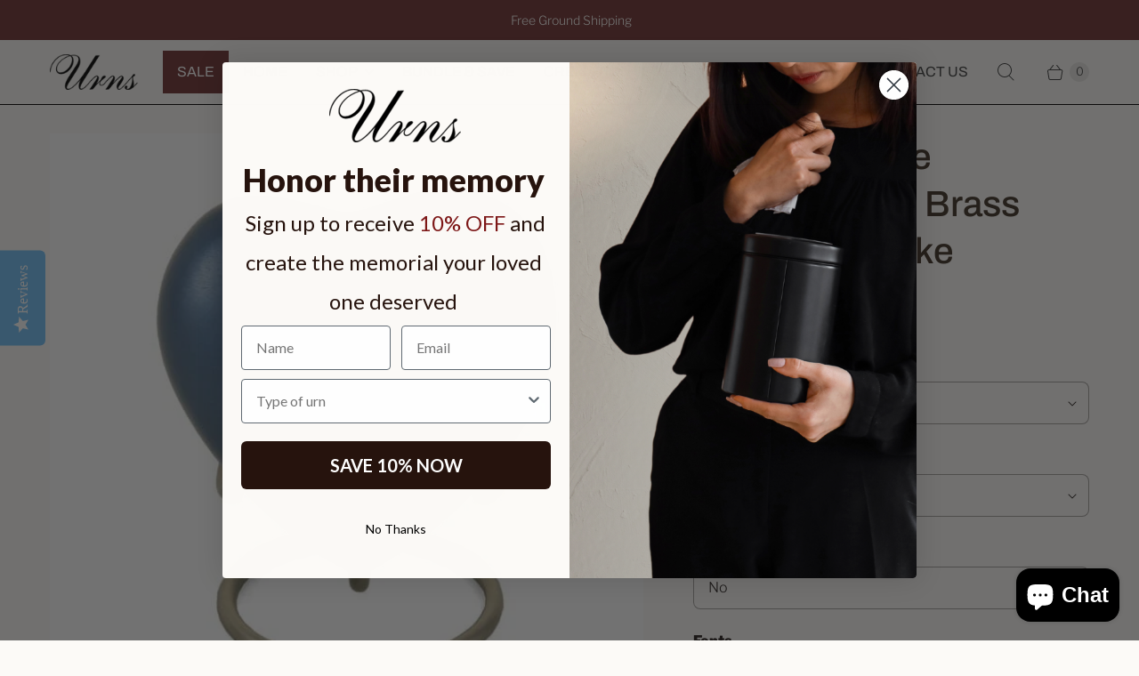

--- FILE ---
content_type: text/html; charset=utf-8
request_url: https://www.urns.com/collections/monterrey-aluminum-brass-urn-collection/products/monterey-blue-aluminun-and-brass-heart-keepsake
body_size: 77775
content:
<!DOCTYPE html>
<html lang="en" class="no-js">
  <head>
    <meta name="facebook-domain-verification" content="se9yaqp9h3g71keu7qurghepvbw9b7" />

<script type="text/javascript" async="" src="https://static.klaviyo.com/onsite/js/Yg4M3n/klaviyo.js"></script>

    <!-- Infinite Options by ShopPad -->
    <script>     
      window.Shoppad = window.Shoppad || {},     
      window.Shoppad.apps = window.Shoppad.apps || {},     
      window.Shoppad.apps.infiniteoptions = window.Shoppad.apps.infiniteoptions || {},     
      window.Shoppad.apps.infiniteoptions.addToCartButton = 'form[action="/cart/add"] .product__add-to-cart-button.add_to_cart.true';
    </script>
    <script src="//d1liekpayvooaz.cloudfront.net/apps/customizery/customizery.js?shop=urnsshop.myshopify.com"></script>
      <!-- Google Tag Manager -->
        <script>(function(w,d,s,l,i){w[l]=w[l]||[];w[l].push({'gtm.start':
        new Date().getTime(),event:'gtm.js'});var f=d.getElementsByTagName(s)[0],
        j=d.createElement(s),dl=l!='dataLayer'?'&l='+l:'';j.async=true;j.src=
        'https://www.googletagmanager.com/gtm.js?id='+i+dl;f.parentNode.insertBefore(j,f);
        })(window,document,'script','dataLayer','GTM-T5SS9PSB');</script>
      <!-- End Google Tag Manager -->
  <script>
    window.Store = window.Store || {};
    window.Store.id = 394166335;
  </script>
    <meta charset="utf-8">
    <meta http-equiv="cleartype" content="on">
    <meta name="robots" content="index,follow">

    
    <title>Monterey Blue Aluminun and Brass Heart Keepsake - Urns.com</title>

    
      <meta name="description" content="Monterey Blue Aluminun and Brass Heart Keepsake"/>
    

    

<meta name="author" content="Urns.com">
<meta property="og:url" content="https://www.urns.com/products/monterey-blue-aluminun-and-brass-heart-keepsake">
<meta property="og:site_name" content="Urns.com">




  <meta property="og:type" content="product">
  <meta property="og:title" content="Monterey Blue Aluminun and Brass Heart Keepsake">
  
    
      <meta property="og:image" content="https://www.urns.com/cdn/shop/products/udc-4351_59cbc838-1ee0-4ff6-8227-7f88dd1c7b21_600x.jpg?v=1747446134">
      <meta property="og:image:secure_url" content="https://www.urns.com/cdn/shop/products/udc-4351_59cbc838-1ee0-4ff6-8227-7f88dd1c7b21_600x.jpg?v=1747446134">
      <meta property="og:image:width" content="652">
      <meta property="og:image:height" content="652">
      <meta property="og:image:alt" content="Monterey Blue Aluminun and Brass Heart Keepsake">
      
    
      <meta property="og:image" content="https://www.urns.com/cdn/shop/products/TB-Fonts_05153f82-3d2b-4dff-801d-66d86c86b0e6_600x.jpg?v=1747446135">
      <meta property="og:image:secure_url" content="https://www.urns.com/cdn/shop/products/TB-Fonts_05153f82-3d2b-4dff-801d-66d86c86b0e6_600x.jpg?v=1747446135">
      <meta property="og:image:width" content="595">
      <meta property="og:image:height" content="595">
      <meta property="og:image:alt" content="Monterey Blue Aluminun and Brass Heart Keepsake">
      
    
      <meta property="og:image" content="https://www.urns.com/cdn/shop/products/artwork-square_135e1544-3d02-4a8c-80ec-b4bca31ab95a_600x.jpg?v=1747446135">
      <meta property="og:image:secure_url" content="https://www.urns.com/cdn/shop/products/artwork-square_135e1544-3d02-4a8c-80ec-b4bca31ab95a_600x.jpg?v=1747446135">
      <meta property="og:image:width" content="595">
      <meta property="og:image:height" content="595">
      <meta property="og:image:alt" content="Monterey Blue Aluminun and Brass Heart Keepsake">
      
    
  
  <meta property="product:price:amount" content="134.00">
  <meta property="product:price:currency" content="USD">



  <meta property="og:description" content="Monterey Blue Aluminun and Brass Heart Keepsake">




  <meta name="twitter:site" content="@keepsakeurns">

<meta name="twitter:card" content="summary">

  <meta name="twitter:title" content="Monterey Blue Aluminun and Brass Heart Keepsake">
  <meta name="twitter:description" content="Show the love for your beloved one with a solid brass Monterey Keepsake, designed and crafted to keep a little portion of the remains.
Personalize this cremation keepsake urn with an image and or text, up to two lines in 8 different fonts

Dimensions: H 2.7&quot; x W 2.9&quot; x D 1.6&quot;, Capacity: 3 cubic Inches
Shown with optional stand
Engraving starts at only $15
">
  <meta name="twitter:image:width" content="240">
  <meta name="twitter:image:height" content="240">
  <meta name="twitter:image" content="https://www.urns.com/cdn/shop/products/udc-4351_59cbc838-1ee0-4ff6-8227-7f88dd1c7b21_240x.jpg?v=1747446134">
  <meta name="twitter:image:alt" content="Monterey Blue Aluminun and Brass Heart Keepsake">



    
      <link rel="prev" href="/collections/monterrey-aluminum-brass-urn-collection/products/monterey-blue-aluminun-and-brass-keepsake">
    
    
      <link rel="next" href="/collections/monterrey-aluminum-brass-urn-collection/products/monterey-purple-aluminun-and-brass-heart-keepsake">
    

    <!-- Mobile Specific Metas -->
    <meta name="HandheldFriendly" content="True">
    <meta name="MobileOptimized" content="320">
    <meta name="viewport" content="width=device-width,initial-scale=1">
    <meta name="theme-color" content="#fcfaf7">

    <!-- Preconnect Domains -->
    <link rel="preconnect" href="https://cdn.shopify.com" crossorigin>
    <link rel="preconnect" href="https://fonts.shopify.com" crossorigin>
    <link rel="preconnect" href="https://monorail-edge.shopifysvc.com">

    <!-- Preload Assets -->
    <link rel="preload" href="//www.urns.com/cdn/shop/t/92/assets/theme.min.css?v=118031296755800855651760017301" as="style">
    <link rel="preload" href="//www.urns.com/cdn/shop/t/92/assets/retina.js?v=172148142956303995071742315426" as="script">

    <!-- Stylesheets for Retina-->
    <link href="//www.urns.com/cdn/shop/t/92/assets/theme.min.css?v=118031296755800855651760017301" rel="stylesheet" type="text/css" media="all" />

    
      <link rel="shortcut icon" type="image/x-icon" href="//www.urns.com/cdn/shop/files/Fav-Icon_180x180.png?v=1743087136">
      <link rel="apple-touch-icon" href="//www.urns.com/cdn/shop/files/Fav-Icon_180x180.png?v=1743087136"/>
      <link rel="apple-touch-icon" sizes="72x72" href="//www.urns.com/cdn/shop/files/Fav-Icon_72x72.png?v=1743087136"/>
      <link rel="apple-touch-icon" sizes="114x114" href="//www.urns.com/cdn/shop/files/Fav-Icon_114x114.png?v=1743087136"/>
      <link rel="apple-touch-icon" sizes="180x180" href="//www.urns.com/cdn/shop/files/Fav-Icon_180x180.png?v=1743087136"/>
      <link rel="apple-touch-icon" sizes="228x228" href="//www.urns.com/cdn/shop/files/Fav-Icon_228x228.png?v=1743087136"/>
    

    <link rel="canonical" href="https://www.urns.com/products/monterey-blue-aluminun-and-brass-heart-keepsake"/>

    

    

    
    <script>
      window.PXUTheme = window.PXUTheme || {};
      window.PXUTheme.version = '7.3.1';
      window.PXUTheme.name = 'Retina';
    </script>
    


    <script>
      
window.PXUTheme = window.PXUTheme || {};


window.PXUTheme.routes = window.PXUTheme.routes || {};
window.PXUTheme.routes.root_url = "/";
window.PXUTheme.routes.cart_url = "/cart";
window.PXUTheme.routes.search_url = "/search";
window.PXUTheme.routes.predictive_search_url = "/search/suggest";
window.PXUTheme.routes.product_recommendations_url = "/recommendations/products";


window.PXUTheme.theme_settings = {};

window.PXUTheme.theme_settings.current_locale = "en";
window.PXUTheme.theme_settings.shop_url = "https://www.urns.com";


window.PXUTheme.theme_settings.cart_action_type = "ajax";
window.PXUTheme.theme_settings.shipping_calculator = false;


window.PXUTheme.theme_settings.newsletter_popup = false;
window.PXUTheme.theme_settings.newsletter_popup_days = "0";
window.PXUTheme.theme_settings.newsletter_popup_mobile = false;
window.PXUTheme.theme_settings.newsletter_popup_seconds = 4;


window.PXUTheme.theme_settings.enable_autocomplete = true;


window.PXUTheme.theme_settings.free_text = "Free";
window.PXUTheme.theme_settings.sold_out_options = "selectable";
window.PXUTheme.theme_settings.select_first_available_variant = false;
window.PXUTheme.theme_settings.notify_me_form = true;
window.PXUTheme.theme_settings.show_secondary_media = true;


window.PXUTheme.theme_settings.display_inventory_left = false;
window.PXUTheme.theme_settings.inventory_threshold = 10;
window.PXUTheme.theme_settings.limit_quantity = true;


window.PXUTheme.translation = {};


window.PXUTheme.translation.newsletter_success_text = "Thank you for joining our mailing list!";


window.PXUTheme.translation.contact_field_email = "";


window.PXUTheme.translation.menu = "Menu";


window.PXUTheme.translation.search = "Search";
window.PXUTheme.translation.all_results = "View all results";


window.PXUTheme.translation.agree_to_terms_warning = "You must agree with the terms and conditions to checkout.";
window.PXUTheme.translation.cart_discount = "Discount";
window.PXUTheme.translation.edit_cart = "Edit Cart";
window.PXUTheme.translation.add_to_cart = "Add to Cart";
window.PXUTheme.translation.add_to_cart_success = "Translation missing: en.layout.general.add_to_cart_success";
window.PXUTheme.translation.agree_to_terms_html = "I Agree with the Terms &amp; Conditions";
window.PXUTheme.translation.checkout = "Checkout";
window.PXUTheme.translation.or = "Translation missing: en.layout.general.or";
window.PXUTheme.translation.continue_shopping = "Continue Shopping";
window.PXUTheme.translation.empty_cart = "Your Cart is Empty";
window.PXUTheme.translation.cart_total = "Total";
window.PXUTheme.translation.subtotal = "Subtotal";
window.PXUTheme.translation.cart_notes = "Order Notes";
window.PXUTheme.translation.no_shipping_destination = "We do not ship to this destination.";
window.PXUTheme.translation.additional_rate = "There is one shipping rate available for";
window.PXUTheme.translation.additional_rate_at = "at";
window.PXUTheme.translation.additional_rates_part_1 = "There are";
window.PXUTheme.translation.additional_rates_part_2 = "shipping rates available for";
window.PXUTheme.translation.additional_rates_part_3 = "starting at";



window.PXUTheme.translation.product_add_to_cart_success = "Added";
window.PXUTheme.translation.product_add_to_cart = "Add to Cart";
window.PXUTheme.translation.product_notify_form_email = "Enter your email address...";
window.PXUTheme.translation.product_notify_form_send = "Send";
window.PXUTheme.translation.items_left_count_one = "item left";
window.PXUTheme.translation.items_left_count_other = "items left";
window.PXUTheme.translation.product_sold_out = "Sold Out";
window.PXUTheme.translation.product_unavailable = "Unavailable";
window.PXUTheme.translation.product_notify_form_success = "Thanks! We will notify you when this product becomes available!";
window.PXUTheme.translation.product_from = "from";



window.PXUTheme.media_queries = {};
window.PXUTheme.media_queries.small = window.matchMedia( "(max-width: 480px)" );
window.PXUTheme.media_queries.medium = window.matchMedia( "(max-width: 798px)" );
window.PXUTheme.media_queries.large = window.matchMedia( "(min-width: 799px)" );
window.PXUTheme.media_queries.larger = window.matchMedia( "(min-width: 960px)" );
window.PXUTheme.media_queries.xlarge = window.matchMedia( "(min-width: 1200px)" );
window.PXUTheme.media_queries.ie10 = window.matchMedia( "all and (-ms-high-contrast: none), (-ms-high-contrast: active)" );
window.PXUTheme.media_queries.tablet = window.matchMedia( "only screen and (min-width: 799px) and (max-width: 1024px)" );


window.PXUTheme.device = {};
window.PXUTheme.device.hasTouch = window.matchMedia("(any-pointer: coarse)");
window.PXUTheme.device.hasMouse = window.matchMedia("(any-pointer: fine)");


window.PXUTheme.currency = {};


window.PXUTheme.currency.shop_currency = "USD";
window.PXUTheme.currency.default_currency = "USD";
window.PXUTheme.currency.display_format = "money_format";
window.PXUTheme.currency.money_format = "${{amount}}";
window.PXUTheme.currency.money_format_no_currency = "${{amount}}";
window.PXUTheme.currency.money_format_currency = "${{amount}} USD";
window.PXUTheme.currency.native_multi_currency = true;
window.PXUTheme.currency.iso_code = "USD";
window.PXUTheme.currency.symbol = "$";
window.PXUTheme.currency.shipping_calculator = false;
    </script>

    <script src="//www.urns.com/cdn/shop/t/92/assets/retina.js?v=172148142956303995071742315426" defer></script>

    <script>window.performance && window.performance.mark && window.performance.mark('shopify.content_for_header.start');</script><meta name="google-site-verification" content="Xl800c4PnS8nRK4qhPv2ex4zg-yPBYqf8oiBWufaXck">
<meta name="facebook-domain-verification" content="se9yaqp9h3g71keu7qurghepvbw9b7">
<meta id="shopify-digital-wallet" name="shopify-digital-wallet" content="/394166335/digital_wallets/dialog">
<meta name="shopify-checkout-api-token" content="b78e65a1ed62da0e07abf4b58b0b5b30">
<meta id="in-context-paypal-metadata" data-shop-id="394166335" data-venmo-supported="false" data-environment="production" data-locale="en_US" data-paypal-v4="true" data-currency="USD">
<link rel="alternate" hreflang="x-default" href="https://www.urns.com/products/monterey-blue-aluminun-and-brass-heart-keepsake">
<link rel="alternate" hreflang="en-US" href="https://www.urns.com/products/monterey-blue-aluminun-and-brass-heart-keepsake">
<link rel="alternate" hreflang="es-US" href="https://www.urns.com/es/products/monterey-blue-aluminun-and-brass-heart-keepsake">
<link rel="alternate" hreflang="de-US" href="https://www.urns.com/de/products/monterey-blue-aluminun-and-brass-heart-keepsake">
<link rel="alternate" type="application/json+oembed" href="https://www.urns.com/products/monterey-blue-aluminun-and-brass-heart-keepsake.oembed">
<script async="async" src="/checkouts/internal/preloads.js?locale=en-US"></script>
<link rel="preconnect" href="https://shop.app" crossorigin="anonymous">
<script async="async" src="https://shop.app/checkouts/internal/preloads.js?locale=en-US&shop_id=394166335" crossorigin="anonymous"></script>
<script id="apple-pay-shop-capabilities" type="application/json">{"shopId":394166335,"countryCode":"US","currencyCode":"USD","merchantCapabilities":["supports3DS"],"merchantId":"gid:\/\/shopify\/Shop\/394166335","merchantName":"Urns.com","requiredBillingContactFields":["postalAddress","email","phone"],"requiredShippingContactFields":["postalAddress","email","phone"],"shippingType":"shipping","supportedNetworks":["visa","masterCard","amex","discover","elo","jcb"],"total":{"type":"pending","label":"Urns.com","amount":"1.00"},"shopifyPaymentsEnabled":true,"supportsSubscriptions":true}</script>
<script id="shopify-features" type="application/json">{"accessToken":"b78e65a1ed62da0e07abf4b58b0b5b30","betas":["rich-media-storefront-analytics"],"domain":"www.urns.com","predictiveSearch":true,"shopId":394166335,"locale":"en"}</script>
<script>var Shopify = Shopify || {};
Shopify.shop = "urnsshop.myshopify.com";
Shopify.locale = "en";
Shopify.currency = {"active":"USD","rate":"1.0"};
Shopify.country = "US";
Shopify.theme = {"name":"Prod - Urns","id":130374697023,"schema_name":"Retina","schema_version":"7.3.1","theme_store_id":null,"role":"main"};
Shopify.theme.handle = "null";
Shopify.theme.style = {"id":null,"handle":null};
Shopify.cdnHost = "www.urns.com/cdn";
Shopify.routes = Shopify.routes || {};
Shopify.routes.root = "/";</script>
<script type="module">!function(o){(o.Shopify=o.Shopify||{}).modules=!0}(window);</script>
<script>!function(o){function n(){var o=[];function n(){o.push(Array.prototype.slice.apply(arguments))}return n.q=o,n}var t=o.Shopify=o.Shopify||{};t.loadFeatures=n(),t.autoloadFeatures=n()}(window);</script>
<script>
  window.ShopifyPay = window.ShopifyPay || {};
  window.ShopifyPay.apiHost = "shop.app\/pay";
  window.ShopifyPay.redirectState = null;
</script>
<script id="shop-js-analytics" type="application/json">{"pageType":"product"}</script>
<script defer="defer" async type="module" src="//www.urns.com/cdn/shopifycloud/shop-js/modules/v2/client.init-shop-cart-sync_BdyHc3Nr.en.esm.js"></script>
<script defer="defer" async type="module" src="//www.urns.com/cdn/shopifycloud/shop-js/modules/v2/chunk.common_Daul8nwZ.esm.js"></script>
<script type="module">
  await import("//www.urns.com/cdn/shopifycloud/shop-js/modules/v2/client.init-shop-cart-sync_BdyHc3Nr.en.esm.js");
await import("//www.urns.com/cdn/shopifycloud/shop-js/modules/v2/chunk.common_Daul8nwZ.esm.js");

  window.Shopify.SignInWithShop?.initShopCartSync?.({"fedCMEnabled":true,"windoidEnabled":true});

</script>
<script defer="defer" async type="module" src="//www.urns.com/cdn/shopifycloud/shop-js/modules/v2/client.payment-terms_MV4M3zvL.en.esm.js"></script>
<script defer="defer" async type="module" src="//www.urns.com/cdn/shopifycloud/shop-js/modules/v2/chunk.common_Daul8nwZ.esm.js"></script>
<script defer="defer" async type="module" src="//www.urns.com/cdn/shopifycloud/shop-js/modules/v2/chunk.modal_CQq8HTM6.esm.js"></script>
<script type="module">
  await import("//www.urns.com/cdn/shopifycloud/shop-js/modules/v2/client.payment-terms_MV4M3zvL.en.esm.js");
await import("//www.urns.com/cdn/shopifycloud/shop-js/modules/v2/chunk.common_Daul8nwZ.esm.js");
await import("//www.urns.com/cdn/shopifycloud/shop-js/modules/v2/chunk.modal_CQq8HTM6.esm.js");

  
</script>
<script>
  window.Shopify = window.Shopify || {};
  if (!window.Shopify.featureAssets) window.Shopify.featureAssets = {};
  window.Shopify.featureAssets['shop-js'] = {"shop-cart-sync":["modules/v2/client.shop-cart-sync_QYOiDySF.en.esm.js","modules/v2/chunk.common_Daul8nwZ.esm.js"],"init-fed-cm":["modules/v2/client.init-fed-cm_DchLp9rc.en.esm.js","modules/v2/chunk.common_Daul8nwZ.esm.js"],"shop-button":["modules/v2/client.shop-button_OV7bAJc5.en.esm.js","modules/v2/chunk.common_Daul8nwZ.esm.js"],"init-windoid":["modules/v2/client.init-windoid_DwxFKQ8e.en.esm.js","modules/v2/chunk.common_Daul8nwZ.esm.js"],"shop-cash-offers":["modules/v2/client.shop-cash-offers_DWtL6Bq3.en.esm.js","modules/v2/chunk.common_Daul8nwZ.esm.js","modules/v2/chunk.modal_CQq8HTM6.esm.js"],"shop-toast-manager":["modules/v2/client.shop-toast-manager_CX9r1SjA.en.esm.js","modules/v2/chunk.common_Daul8nwZ.esm.js"],"init-shop-email-lookup-coordinator":["modules/v2/client.init-shop-email-lookup-coordinator_UhKnw74l.en.esm.js","modules/v2/chunk.common_Daul8nwZ.esm.js"],"pay-button":["modules/v2/client.pay-button_DzxNnLDY.en.esm.js","modules/v2/chunk.common_Daul8nwZ.esm.js"],"avatar":["modules/v2/client.avatar_BTnouDA3.en.esm.js"],"init-shop-cart-sync":["modules/v2/client.init-shop-cart-sync_BdyHc3Nr.en.esm.js","modules/v2/chunk.common_Daul8nwZ.esm.js"],"shop-login-button":["modules/v2/client.shop-login-button_D8B466_1.en.esm.js","modules/v2/chunk.common_Daul8nwZ.esm.js","modules/v2/chunk.modal_CQq8HTM6.esm.js"],"init-customer-accounts-sign-up":["modules/v2/client.init-customer-accounts-sign-up_C8fpPm4i.en.esm.js","modules/v2/client.shop-login-button_D8B466_1.en.esm.js","modules/v2/chunk.common_Daul8nwZ.esm.js","modules/v2/chunk.modal_CQq8HTM6.esm.js"],"init-shop-for-new-customer-accounts":["modules/v2/client.init-shop-for-new-customer-accounts_CVTO0Ztu.en.esm.js","modules/v2/client.shop-login-button_D8B466_1.en.esm.js","modules/v2/chunk.common_Daul8nwZ.esm.js","modules/v2/chunk.modal_CQq8HTM6.esm.js"],"init-customer-accounts":["modules/v2/client.init-customer-accounts_dRgKMfrE.en.esm.js","modules/v2/client.shop-login-button_D8B466_1.en.esm.js","modules/v2/chunk.common_Daul8nwZ.esm.js","modules/v2/chunk.modal_CQq8HTM6.esm.js"],"shop-follow-button":["modules/v2/client.shop-follow-button_CkZpjEct.en.esm.js","modules/v2/chunk.common_Daul8nwZ.esm.js","modules/v2/chunk.modal_CQq8HTM6.esm.js"],"lead-capture":["modules/v2/client.lead-capture_BntHBhfp.en.esm.js","modules/v2/chunk.common_Daul8nwZ.esm.js","modules/v2/chunk.modal_CQq8HTM6.esm.js"],"checkout-modal":["modules/v2/client.checkout-modal_CfxcYbTm.en.esm.js","modules/v2/chunk.common_Daul8nwZ.esm.js","modules/v2/chunk.modal_CQq8HTM6.esm.js"],"shop-login":["modules/v2/client.shop-login_Da4GZ2H6.en.esm.js","modules/v2/chunk.common_Daul8nwZ.esm.js","modules/v2/chunk.modal_CQq8HTM6.esm.js"],"payment-terms":["modules/v2/client.payment-terms_MV4M3zvL.en.esm.js","modules/v2/chunk.common_Daul8nwZ.esm.js","modules/v2/chunk.modal_CQq8HTM6.esm.js"]};
</script>
<script>(function() {
  var isLoaded = false;
  function asyncLoad() {
    if (isLoaded) return;
    isLoaded = true;
    var urls = ["\/\/d1liekpayvooaz.cloudfront.net\/apps\/customizery\/customizery.js?shop=urnsshop.myshopify.com","https:\/\/load.csell.co\/assets\/js\/cross-sell.js?shop=urnsshop.myshopify.com","https:\/\/load.csell.co\/assets\/v2\/js\/core\/xsell.js?shop=urnsshop.myshopify.com","\/\/shopify.privy.com\/widget.js?shop=urnsshop.myshopify.com","https:\/\/static.affiliatly.com\/shopify\/v3\/shopify.js?affiliatly_code=AF-1021229\u0026shop=urnsshop.myshopify.com","https:\/\/cdn-widgetsrepository.yotpo.com\/v1\/loader\/PeOEM89lTOUrVsJ6gWVE3KsZbiC0cdLE2kKiBJoZ?shop=urnsshop.myshopify.com","https:\/\/cdn-bundler.nice-team.net\/app\/js\/bundler.js?shop=urnsshop.myshopify.com"];
    for (var i = 0; i < urls.length; i++) {
      var s = document.createElement('script');
      s.type = 'text/javascript';
      s.async = true;
      s.src = urls[i];
      var x = document.getElementsByTagName('script')[0];
      x.parentNode.insertBefore(s, x);
    }
  };
  if(window.attachEvent) {
    window.attachEvent('onload', asyncLoad);
  } else {
    window.addEventListener('load', asyncLoad, false);
  }
})();</script>
<script id="__st">var __st={"a":394166335,"offset":-18000,"reqid":"affb96ed-b24b-4158-af66-56267efabaf5-1769000038","pageurl":"www.urns.com\/collections\/monterrey-aluminum-brass-urn-collection\/products\/monterey-blue-aluminun-and-brass-heart-keepsake","u":"1b5927423cc9","p":"product","rtyp":"product","rid":587316396095};</script>
<script>window.ShopifyPaypalV4VisibilityTracking = true;</script>
<script id="captcha-bootstrap">!function(){'use strict';const t='contact',e='account',n='new_comment',o=[[t,t],['blogs',n],['comments',n],[t,'customer']],c=[[e,'customer_login'],[e,'guest_login'],[e,'recover_customer_password'],[e,'create_customer']],r=t=>t.map((([t,e])=>`form[action*='/${t}']:not([data-nocaptcha='true']) input[name='form_type'][value='${e}']`)).join(','),a=t=>()=>t?[...document.querySelectorAll(t)].map((t=>t.form)):[];function s(){const t=[...o],e=r(t);return a(e)}const i='password',u='form_key',d=['recaptcha-v3-token','g-recaptcha-response','h-captcha-response',i],f=()=>{try{return window.sessionStorage}catch{return}},m='__shopify_v',_=t=>t.elements[u];function p(t,e,n=!1){try{const o=window.sessionStorage,c=JSON.parse(o.getItem(e)),{data:r}=function(t){const{data:e,action:n}=t;return t[m]||n?{data:e,action:n}:{data:t,action:n}}(c);for(const[e,n]of Object.entries(r))t.elements[e]&&(t.elements[e].value=n);n&&o.removeItem(e)}catch(o){console.error('form repopulation failed',{error:o})}}const l='form_type',E='cptcha';function T(t){t.dataset[E]=!0}const w=window,h=w.document,L='Shopify',v='ce_forms',y='captcha';let A=!1;((t,e)=>{const n=(g='f06e6c50-85a8-45c8-87d0-21a2b65856fe',I='https://cdn.shopify.com/shopifycloud/storefront-forms-hcaptcha/ce_storefront_forms_captcha_hcaptcha.v1.5.2.iife.js',D={infoText:'Protected by hCaptcha',privacyText:'Privacy',termsText:'Terms'},(t,e,n)=>{const o=w[L][v],c=o.bindForm;if(c)return c(t,g,e,D).then(n);var r;o.q.push([[t,g,e,D],n]),r=I,A||(h.body.append(Object.assign(h.createElement('script'),{id:'captcha-provider',async:!0,src:r})),A=!0)});var g,I,D;w[L]=w[L]||{},w[L][v]=w[L][v]||{},w[L][v].q=[],w[L][y]=w[L][y]||{},w[L][y].protect=function(t,e){n(t,void 0,e),T(t)},Object.freeze(w[L][y]),function(t,e,n,w,h,L){const[v,y,A,g]=function(t,e,n){const i=e?o:[],u=t?c:[],d=[...i,...u],f=r(d),m=r(i),_=r(d.filter((([t,e])=>n.includes(e))));return[a(f),a(m),a(_),s()]}(w,h,L),I=t=>{const e=t.target;return e instanceof HTMLFormElement?e:e&&e.form},D=t=>v().includes(t);t.addEventListener('submit',(t=>{const e=I(t);if(!e)return;const n=D(e)&&!e.dataset.hcaptchaBound&&!e.dataset.recaptchaBound,o=_(e),c=g().includes(e)&&(!o||!o.value);(n||c)&&t.preventDefault(),c&&!n&&(function(t){try{if(!f())return;!function(t){const e=f();if(!e)return;const n=_(t);if(!n)return;const o=n.value;o&&e.removeItem(o)}(t);const e=Array.from(Array(32),(()=>Math.random().toString(36)[2])).join('');!function(t,e){_(t)||t.append(Object.assign(document.createElement('input'),{type:'hidden',name:u})),t.elements[u].value=e}(t,e),function(t,e){const n=f();if(!n)return;const o=[...t.querySelectorAll(`input[type='${i}']`)].map((({name:t})=>t)),c=[...d,...o],r={};for(const[a,s]of new FormData(t).entries())c.includes(a)||(r[a]=s);n.setItem(e,JSON.stringify({[m]:1,action:t.action,data:r}))}(t,e)}catch(e){console.error('failed to persist form',e)}}(e),e.submit())}));const S=(t,e)=>{t&&!t.dataset[E]&&(n(t,e.some((e=>e===t))),T(t))};for(const o of['focusin','change'])t.addEventListener(o,(t=>{const e=I(t);D(e)&&S(e,y())}));const B=e.get('form_key'),M=e.get(l),P=B&&M;t.addEventListener('DOMContentLoaded',(()=>{const t=y();if(P)for(const e of t)e.elements[l].value===M&&p(e,B);[...new Set([...A(),...v().filter((t=>'true'===t.dataset.shopifyCaptcha))])].forEach((e=>S(e,t)))}))}(h,new URLSearchParams(w.location.search),n,t,e,['guest_login'])})(!0,!0)}();</script>
<script integrity="sha256-4kQ18oKyAcykRKYeNunJcIwy7WH5gtpwJnB7kiuLZ1E=" data-source-attribution="shopify.loadfeatures" defer="defer" src="//www.urns.com/cdn/shopifycloud/storefront/assets/storefront/load_feature-a0a9edcb.js" crossorigin="anonymous"></script>
<script crossorigin="anonymous" defer="defer" src="//www.urns.com/cdn/shopifycloud/storefront/assets/shopify_pay/storefront-65b4c6d7.js?v=20250812"></script>
<script data-source-attribution="shopify.dynamic_checkout.dynamic.init">var Shopify=Shopify||{};Shopify.PaymentButton=Shopify.PaymentButton||{isStorefrontPortableWallets:!0,init:function(){window.Shopify.PaymentButton.init=function(){};var t=document.createElement("script");t.src="https://www.urns.com/cdn/shopifycloud/portable-wallets/latest/portable-wallets.en.js",t.type="module",document.head.appendChild(t)}};
</script>
<script data-source-attribution="shopify.dynamic_checkout.buyer_consent">
  function portableWalletsHideBuyerConsent(e){var t=document.getElementById("shopify-buyer-consent"),n=document.getElementById("shopify-subscription-policy-button");t&&n&&(t.classList.add("hidden"),t.setAttribute("aria-hidden","true"),n.removeEventListener("click",e))}function portableWalletsShowBuyerConsent(e){var t=document.getElementById("shopify-buyer-consent"),n=document.getElementById("shopify-subscription-policy-button");t&&n&&(t.classList.remove("hidden"),t.removeAttribute("aria-hidden"),n.addEventListener("click",e))}window.Shopify?.PaymentButton&&(window.Shopify.PaymentButton.hideBuyerConsent=portableWalletsHideBuyerConsent,window.Shopify.PaymentButton.showBuyerConsent=portableWalletsShowBuyerConsent);
</script>
<script data-source-attribution="shopify.dynamic_checkout.cart.bootstrap">document.addEventListener("DOMContentLoaded",(function(){function t(){return document.querySelector("shopify-accelerated-checkout-cart, shopify-accelerated-checkout")}if(t())Shopify.PaymentButton.init();else{new MutationObserver((function(e,n){t()&&(Shopify.PaymentButton.init(),n.disconnect())})).observe(document.body,{childList:!0,subtree:!0})}}));
</script>
<link id="shopify-accelerated-checkout-styles" rel="stylesheet" media="screen" href="https://www.urns.com/cdn/shopifycloud/portable-wallets/latest/accelerated-checkout-backwards-compat.css" crossorigin="anonymous">
<style id="shopify-accelerated-checkout-cart">
        #shopify-buyer-consent {
  margin-top: 1em;
  display: inline-block;
  width: 100%;
}

#shopify-buyer-consent.hidden {
  display: none;
}

#shopify-subscription-policy-button {
  background: none;
  border: none;
  padding: 0;
  text-decoration: underline;
  font-size: inherit;
  cursor: pointer;
}

#shopify-subscription-policy-button::before {
  box-shadow: none;
}

      </style>

<script>window.performance && window.performance.mark && window.performance.mark('shopify.content_for_header.end');</script>

    <script>
      document.documentElement.className=document.documentElement.className.replace(/\bno-js\b/,'js');
      if(window.Shopify&&window.Shopify.designMode)document.documentElement.className+=' in-theme-editor';
    </script>
  <!-- BEGIN app block: shopify://apps/yotpo-product-reviews/blocks/settings/eb7dfd7d-db44-4334-bc49-c893b51b36cf -->


<script type="text/javascript">
  (function e(){var e=document.createElement("script");
  e.type="text/javascript",e.async=true,
  e.src="//staticw2.yotpo.com//widget.js?lang=en";
  var t=document.getElementsByTagName("script")[0];
  t.parentNode.insertBefore(e,t)})();
</script>



  
<!-- END app block --><!-- BEGIN app block: shopify://apps/seo-manager-venntov/blocks/seomanager/c54c366f-d4bb-4d52-8d2f-dd61ce8e7e12 --><!-- BEGIN app snippet: SEOManager4 -->
<meta name='seomanager' content='4.0.5' /> 


<script>
	function sm_htmldecode(str) {
		var txt = document.createElement('textarea');
		txt.innerHTML = str;
		return txt.value;
	}

	var venntov_title = sm_htmldecode("Monterey Blue Aluminun and Brass Heart Keepsake");
	var venntov_description = sm_htmldecode("Monterey Blue Aluminun and Brass Heart Keepsake");
	
	if (venntov_title != '') {
		document.title = venntov_title;	
	}
	else {
		document.title = "Monterey Blue Aluminun and Brass Heart Keepsake";	
	}

	if (document.querySelector('meta[name="description"]') == null) {
		var venntov_desc = document.createElement('meta');
		venntov_desc.name = "description";
		venntov_desc.content = venntov_description;
		var venntov_head = document.head;
		venntov_head.appendChild(venntov_desc);
	} else {
		document.querySelector('meta[name="description"]').setAttribute("content", venntov_description);
	}
</script>

<script>
	var venntov_robotVals = "index, follow, max-image-preview:large, max-snippet:-1, max-video-preview:-1";
	if (venntov_robotVals !== "") {
		document.querySelectorAll("[name='robots']").forEach(e => e.remove());
		var venntov_robotMeta = document.createElement('meta');
		venntov_robotMeta.name = "robots";
		venntov_robotMeta.content = venntov_robotVals;
		var venntov_head = document.head;
		venntov_head.appendChild(venntov_robotMeta);
	}
</script>

<script>
	var venntov_googleVals = "";
	if (venntov_googleVals !== "") {
		document.querySelectorAll("[name='google']").forEach(e => e.remove());
		var venntov_googleMeta = document.createElement('meta');
		venntov_googleMeta.name = "google";
		venntov_googleMeta.content = venntov_googleVals;
		var venntov_head = document.head;
		venntov_head.appendChild(venntov_googleMeta);
	}
	</script>
	<!-- JSON-LD support -->
			<script type="application/ld+json">
			{
				"@context": "https://schema.org",
				"@id": "https://www.urns.com/products/monterey-blue-aluminun-and-brass-heart-keepsake",
				"@type": "Product","sku": "udc-4351","mpn": "udc-4351","brand": {
					"@type": "Brand",
					"name": "Urns.com"
				},
				"description": "Show the love for your beloved one with a solid brass Monterey Keepsake, designed and crafted to keep a little portion of the remains.\nPersonalize this cremation keepsake urn with an image and or text, up to two lines in 8 different fonts\n\nDimensions: H 2.7\" x W 2.9\" x D 1.6\", Capacity: 3 cubic Inches\nShown with optional stand\nEngraving starts at only $15\n",
				"url": "https://www.urns.com/products/monterey-blue-aluminun-and-brass-heart-keepsake",
				"name": "Monterey Blue Aluminun and Brass Heart Keepsake","image": "https://www.urns.com/cdn/shop/products/udc-4351_59cbc838-1ee0-4ff6-8227-7f88dd1c7b21.jpg?v=1747446134&width=1024","offers": [{
							"@type": "Offer",
							"availability": "https://schema.org/InStock",
							"itemCondition": "https://schema.org/NewCondition",
							"priceCurrency": "USD",
							"price": "134.00",
							"priceValidUntil": "2027-01-21",
							"url": "https://www.urns.com/products/monterey-blue-aluminun-and-brass-heart-keepsake?variant=7194029621311",
							"checkoutPageURLTemplate": "https://www.urns.com/cart/add?id=7194029621311&quantity=1",
								"image": "https://www.urns.com/cdn/shop/products/udc-4351_59cbc838-1ee0-4ff6-8227-7f88dd1c7b21.jpg?v=1747446134&width=1024",
							"mpn": "udc-4351",
								"sku": "udc-4351",
							"seller": {
								"@type": "Organization",
								"name": "Urns.com"
							}
						},{
							"@type": "Offer",
							"availability": "https://schema.org/InStock",
							"itemCondition": "https://schema.org/NewCondition",
							"priceCurrency": "USD",
							"price": "146.00",
							"priceValidUntil": "2027-01-21",
							"url": "https://www.urns.com/products/monterey-blue-aluminun-and-brass-heart-keepsake?variant=15054544994367",
							"checkoutPageURLTemplate": "https://www.urns.com/cart/add?id=15054544994367&quantity=1",
								"image": "https://www.urns.com/cdn/shop/products/udc-4351_59cbc838-1ee0-4ff6-8227-7f88dd1c7b21.jpg?v=1747446134&width=1024",
							"mpn": "udc-4351-01",
								"sku": "udc-4351-01",
							"seller": {
								"@type": "Organization",
								"name": "Urns.com"
							}
						},{
							"@type": "Offer",
							"availability": "https://schema.org/InStock",
							"itemCondition": "https://schema.org/NewCondition",
							"priceCurrency": "USD",
							"price": "161.00",
							"priceValidUntil": "2027-01-21",
							"url": "https://www.urns.com/products/monterey-blue-aluminun-and-brass-heart-keepsake?variant=15054553120831",
							"checkoutPageURLTemplate": "https://www.urns.com/cart/add?id=15054553120831&quantity=1",
								"image": "https://www.urns.com/cdn/shop/products/artwork-square_135e1544-3d02-4a8c-80ec-b4bca31ab95a.jpg?v=1747446135&width=1024",
							"mpn": "udc-4351-02",
								"sku": "udc-4351-02",
							"seller": {
								"@type": "Organization",
								"name": "Urns.com"
							}
						},{
							"@type": "Offer",
							"availability": "https://schema.org/InStock",
							"itemCondition": "https://schema.org/NewCondition",
							"priceCurrency": "USD",
							"price": "173.00",
							"priceValidUntil": "2027-01-21",
							"url": "https://www.urns.com/products/monterey-blue-aluminun-and-brass-heart-keepsake?variant=15054557249599",
							"checkoutPageURLTemplate": "https://www.urns.com/cart/add?id=15054557249599&quantity=1",
								"image": "https://www.urns.com/cdn/shop/products/TB-Fonts_05153f82-3d2b-4dff-801d-66d86c86b0e6.jpg?v=1747446135&width=1024",
							"mpn": "udc-4351-03",
								"sku": "udc-4351-03",
							"seller": {
								"@type": "Organization",
								"name": "Urns.com"
							}
						},{
							"@type": "Offer",
							"availability": "https://schema.org/InStock",
							"itemCondition": "https://schema.org/NewCondition",
							"priceCurrency": "USD",
							"price": "185.00",
							"priceValidUntil": "2027-01-21",
							"url": "https://www.urns.com/products/monterey-blue-aluminun-and-brass-heart-keepsake?variant=15054610038847",
							"checkoutPageURLTemplate": "https://www.urns.com/cart/add?id=15054610038847&quantity=1",
								"image": "https://www.urns.com/cdn/shop/products/artwork-square_135e1544-3d02-4a8c-80ec-b4bca31ab95a.jpg?v=1747446135&width=1024",
							"mpn": "udc-4351-04",
								"sku": "udc-4351-04",
							"seller": {
								"@type": "Organization",
								"name": "Urns.com"
							}
						},{
							"@type": "Offer",
							"availability": "https://schema.org/InStock",
							"itemCondition": "https://schema.org/NewCondition",
							"priceCurrency": "USD",
							"price": "188.00",
							"priceValidUntil": "2027-01-21",
							"url": "https://www.urns.com/products/monterey-blue-aluminun-and-brass-heart-keepsake?variant=15054568128575",
							"checkoutPageURLTemplate": "https://www.urns.com/cart/add?id=15054568128575&quantity=1",
								"image": "https://www.urns.com/cdn/shop/products/udc-4351_59cbc838-1ee0-4ff6-8227-7f88dd1c7b21.jpg?v=1747446134&width=1024",
							"mpn": "udc-4351-05",
								"sku": "udc-4351-05",
							"seller": {
								"@type": "Organization",
								"name": "Urns.com"
							}
						},{
							"@type": "Offer",
							"availability": "https://schema.org/InStock",
							"itemCondition": "https://schema.org/NewCondition",
							"priceCurrency": "USD",
							"price": "200.00",
							"priceValidUntil": "2027-01-21",
							"url": "https://www.urns.com/products/monterey-blue-aluminun-and-brass-heart-keepsake?variant=15054569865279",
							"checkoutPageURLTemplate": "https://www.urns.com/cart/add?id=15054569865279&quantity=1",
								"image": "https://www.urns.com/cdn/shop/products/artwork-square_135e1544-3d02-4a8c-80ec-b4bca31ab95a.jpg?v=1747446135&width=1024",
							"mpn": "udc-4351-06",
								"sku": "udc-4351-06",
							"seller": {
								"@type": "Organization",
								"name": "Urns.com"
							}
						},{
							"@type": "Offer",
							"availability": "https://schema.org/InStock",
							"itemCondition": "https://schema.org/NewCondition",
							"priceCurrency": "USD",
							"price": "183.00",
							"priceValidUntil": "2027-01-21",
							"url": "https://www.urns.com/products/monterey-blue-aluminun-and-brass-heart-keepsake?variant=15054559739967",
							"checkoutPageURLTemplate": "https://www.urns.com/cart/add?id=15054559739967&quantity=1",
								"image": "https://www.urns.com/cdn/shop/products/TB-Fonts_05153f82-3d2b-4dff-801d-66d86c86b0e6.jpg?v=1747446135&width=1024",
							"mpn": "udc-4351-07",
								"sku": "udc-4351-07",
							"seller": {
								"@type": "Organization",
								"name": "Urns.com"
							}
						},{
							"@type": "Offer",
							"availability": "https://schema.org/InStock",
							"itemCondition": "https://schema.org/NewCondition",
							"priceCurrency": "USD",
							"price": "195.00",
							"priceValidUntil": "2027-01-21",
							"url": "https://www.urns.com/products/monterey-blue-aluminun-and-brass-heart-keepsake?variant=15054579990591",
							"checkoutPageURLTemplate": "https://www.urns.com/cart/add?id=15054579990591&quantity=1",
								"image": "https://www.urns.com/cdn/shop/products/artwork-square_135e1544-3d02-4a8c-80ec-b4bca31ab95a.jpg?v=1747446135&width=1024",
							"mpn": "udc-4351-08",
								"sku": "udc-4351-08",
							"seller": {
								"@type": "Organization",
								"name": "Urns.com"
							}
						},{
							"@type": "Offer",
							"availability": "https://schema.org/InStock",
							"itemCondition": "https://schema.org/NewCondition",
							"priceCurrency": "USD",
							"price": "198.00",
							"priceValidUntil": "2027-01-21",
							"url": "https://www.urns.com/products/monterey-blue-aluminun-and-brass-heart-keepsake?variant=15054602928191",
							"checkoutPageURLTemplate": "https://www.urns.com/cart/add?id=15054602928191&quantity=1",
								"image": "https://www.urns.com/cdn/shop/products/udc-4351_59cbc838-1ee0-4ff6-8227-7f88dd1c7b21.jpg?v=1747446134&width=1024",
							"mpn": "udc-4351-09",
								"sku": "udc-4351-09",
							"seller": {
								"@type": "Organization",
								"name": "Urns.com"
							}
						},{
							"@type": "Offer",
							"availability": "https://schema.org/InStock",
							"itemCondition": "https://schema.org/NewCondition",
							"priceCurrency": "USD",
							"price": "210.00",
							"priceValidUntil": "2027-01-21",
							"url": "https://www.urns.com/products/monterey-blue-aluminun-and-brass-heart-keepsake?variant=15054575763519",
							"checkoutPageURLTemplate": "https://www.urns.com/cart/add?id=15054575763519&quantity=1",
								"image": "https://www.urns.com/cdn/shop/products/artwork-square_135e1544-3d02-4a8c-80ec-b4bca31ab95a.jpg?v=1747446135&width=1024",
							"mpn": "udc-4351-10",
								"sku": "udc-4351-10",
							"seller": {
								"@type": "Organization",
								"name": "Urns.com"
							}
						},{
							"@type": "Offer",
							"availability": "https://schema.org/InStock",
							"itemCondition": "https://schema.org/NewCondition",
							"priceCurrency": "USD",
							"price": "193.00",
							"priceValidUntil": "2027-01-21",
							"url": "https://www.urns.com/products/monterey-blue-aluminun-and-brass-heart-keepsake?variant=39619561193535",
							"checkoutPageURLTemplate": "https://www.urns.com/cart/add?id=39619561193535&quantity=1",
								"image": "https://www.urns.com/cdn/shop/products/TB-Fonts_05153f82-3d2b-4dff-801d-66d86c86b0e6.jpg?v=1747446135&width=1024",
							"mpn": "udc-4351-11",
								"sku": "udc-4351-11",
							"seller": {
								"@type": "Organization",
								"name": "Urns.com"
							}
						},{
							"@type": "Offer",
							"availability": "https://schema.org/InStock",
							"itemCondition": "https://schema.org/NewCondition",
							"priceCurrency": "USD",
							"price": "205.00",
							"priceValidUntil": "2027-01-21",
							"url": "https://www.urns.com/products/monterey-blue-aluminun-and-brass-heart-keepsake?variant=39619561226303",
							"checkoutPageURLTemplate": "https://www.urns.com/cart/add?id=39619561226303&quantity=1",
								"image": "https://www.urns.com/cdn/shop/products/artwork-square_135e1544-3d02-4a8c-80ec-b4bca31ab95a.jpg?v=1747446135&width=1024",
							"mpn": "udc-4351-12",
								"sku": "udc-4351-12",
							"seller": {
								"@type": "Organization",
								"name": "Urns.com"
							}
						},{
							"@type": "Offer",
							"availability": "https://schema.org/InStock",
							"itemCondition": "https://schema.org/NewCondition",
							"priceCurrency": "USD",
							"price": "208.00",
							"priceValidUntil": "2027-01-21",
							"url": "https://www.urns.com/products/monterey-blue-aluminun-and-brass-heart-keepsake?variant=39619561259071",
							"checkoutPageURLTemplate": "https://www.urns.com/cart/add?id=39619561259071&quantity=1",
								"image": "https://www.urns.com/cdn/shop/products/udc-4351_59cbc838-1ee0-4ff6-8227-7f88dd1c7b21.jpg?v=1747446134&width=1024",
							"mpn": "udc-4351-13",
								"sku": "udc-4351-13",
							"seller": {
								"@type": "Organization",
								"name": "Urns.com"
							}
						},{
							"@type": "Offer",
							"availability": "https://schema.org/InStock",
							"itemCondition": "https://schema.org/NewCondition",
							"priceCurrency": "USD",
							"price": "220.00",
							"priceValidUntil": "2027-01-21",
							"url": "https://www.urns.com/products/monterey-blue-aluminun-and-brass-heart-keepsake?variant=39619561291839",
							"checkoutPageURLTemplate": "https://www.urns.com/cart/add?id=39619561291839&quantity=1",
								"image": "https://www.urns.com/cdn/shop/products/artwork-square_135e1544-3d02-4a8c-80ec-b4bca31ab95a.jpg?v=1747446135&width=1024",
							"mpn": "udc-4351-14",
								"sku": "udc-4351-14",
							"seller": {
								"@type": "Organization",
								"name": "Urns.com"
							}
						}]}
			</script>
<script type="application/ld+json">
				{
					"@context": "http://schema.org",
					"@type": "BreadcrumbList",
					"name": "Breadcrumbs",
					"itemListElement": [{
								"@type": "ListItem",
								"position": 1,
								"name": "Monterrey Aluminum Brass Urn Collection",
								"item": "https://www.urns.com/collections/monterrey-aluminum-brass-urn-collection"
							},{
							"@type": "ListItem",
							"position": 2,
							"name": "Monterey Blue Aluminun and Brass Heart Keepsake",
							"item": "https://www.urns.com/collections/monterrey-aluminum-brass-urn-collection/products/monterey-blue-aluminun-and-brass-heart-keepsake"
						}]
				}
				</script>
<!-- 524F4D20383A3331 --><!-- END app snippet -->

<!-- END app block --><!-- BEGIN app block: shopify://apps/triplewhale/blocks/triple_pixel_snippet/483d496b-3f1a-4609-aea7-8eee3b6b7a2a --><link rel='preconnect dns-prefetch' href='https://api.config-security.com/' crossorigin />
<link rel='preconnect dns-prefetch' href='https://conf.config-security.com/' crossorigin />
<script>
/* >> TriplePixel :: start*/
window.TriplePixelData={TripleName:"urnsshop.myshopify.com",ver:"2.16",plat:"SHOPIFY",isHeadless:false,src:'SHOPIFY_EXT',product:{id:"587316396095",name:`Monterey Blue Aluminun and Brass Heart Keepsake`,price:"134.00",variant:"7194029621311"},search:"",collection:"34720579647",cart:"",template:"product",curr:"USD" || "USD"},function(W,H,A,L,E,_,B,N){function O(U,T,P,H,R){void 0===R&&(R=!1),H=new XMLHttpRequest,P?(H.open("POST",U,!0),H.setRequestHeader("Content-Type","text/plain")):H.open("GET",U,!0),H.send(JSON.stringify(P||{})),H.onreadystatechange=function(){4===H.readyState&&200===H.status?(R=H.responseText,U.includes("/first")?eval(R):P||(N[B]=R)):(299<H.status||H.status<200)&&T&&!R&&(R=!0,O(U,T-1,P))}}if(N=window,!N[H+"sn"]){N[H+"sn"]=1,L=function(){return Date.now().toString(36)+"_"+Math.random().toString(36)};try{A.setItem(H,1+(0|A.getItem(H)||0)),(E=JSON.parse(A.getItem(H+"U")||"[]")).push({u:location.href,r:document.referrer,t:Date.now(),id:L()}),A.setItem(H+"U",JSON.stringify(E))}catch(e){}var i,m,p;A.getItem('"!nC`')||(_=A,A=N,A[H]||(E=A[H]=function(t,e,i){return void 0===i&&(i=[]),"State"==t?E.s:(W=L(),(E._q=E._q||[]).push([W,t,e].concat(i)),W)},E.s="Installed",E._q=[],E.ch=W,B="configSecurityConfModel",N[B]=1,O("https://conf.config-security.com/model",5),i=L(),m=A[atob("c2NyZWVu")],_.setItem("di_pmt_wt",i),p={id:i,action:"profile",avatar:_.getItem("auth-security_rand_salt_"),time:m[atob("d2lkdGg=")]+":"+m[atob("aGVpZ2h0")],host:A.TriplePixelData.TripleName,plat:A.TriplePixelData.plat,url:window.location.href.slice(0,500),ref:document.referrer,ver:A.TriplePixelData.ver},O("https://api.config-security.com/event",5,p),O("https://api.config-security.com/first?host=".concat(p.host,"&plat=").concat(p.plat),5)))}}("","TriplePixel",localStorage);
/* << TriplePixel :: end*/
</script>



<!-- END app block --><!-- BEGIN app block: shopify://apps/bundler/blocks/bundler-script-append/7a6ae1b8-3b16-449b-8429-8bb89a62c664 --><script defer="defer">
	/**	Bundler script loader, version number: 2.0 */
	(function(){
		var loadScript=function(a,b){var c=document.createElement("script");c.type="text/javascript",c.readyState?c.onreadystatechange=function(){("loaded"==c.readyState||"complete"==c.readyState)&&(c.onreadystatechange=null,b())}:c.onload=function(){b()},c.src=a,document.getElementsByTagName("head")[0].appendChild(c)};
		appendScriptUrl('urnsshop.myshopify.com');

		// get script url and append timestamp of last change
		function appendScriptUrl(shop) {

			var timeStamp = Math.floor(Date.now() / (1000*1*1));
			var timestampUrl = 'https://bundler.nice-team.net/app/shop/status/'+shop+'.js?'+timeStamp;

			loadScript(timestampUrl, function() {
				// append app script
				if (typeof bundler_settings_updated == 'undefined') {
					console.log('settings are undefined');
					bundler_settings_updated = 'default-by-script';
				}
				var scriptUrl = "https://cdn-bundler.nice-team.net/app/js/bundler-script.js?shop="+shop+"&"+bundler_settings_updated;
				loadScript(scriptUrl, function(){});
			});
		}
	})();

	var BndlrScriptAppended = true;
	
</script>

<!-- END app block --><!-- BEGIN app block: shopify://apps/fether-frequently-bought/blocks/widget-embed/f96a0d1a-35b8-40ef-ad54-1cb7fb011e11 --><!-- BEGIN app snippet: override -->
  <style>
    [ft-hidden-form]{
      width: 1px !important;
      height: 0px !important;
      overflow: hidden !important;
      margin: 0px !important;
      padding: 0px !important;
    }
    [ft-hidden]{
      display: none !important;
    }
  </style>
	<script>
		metafieldsFT = {};
    isDesignModeFT = 'false';
		if((!isDesignModeFT || isDesignModeFT == 'false') && metafieldsFT[`offer_check_587316396095`]){
			const buttonsAddToCartFT = ['form[data-type="add-to-cart-form"] button[type="submit"]', 'form[data-type="add-to-cart-form"] input[type="submit"]', "form[action$='/cart/add'] .product-buy-buttons--cta", "form[action$='/cart/add'] button[name='add']", "form[action$='/cart/add'] button.add_to_cart", '.product .product-form__buttons button[type="submit"]', '.product .product-form__buttons button[name="add"]', ".product .product-form__buttons .qty-input__btn", ".product .product-form__buttons .single_add_to_cart_button", ".product .product-form__buttons .add-to-cart-btn", ".product .product-form__buttons .product-form__submit", ".product .product-form__buttons .product-form__cart-submit", '.product .product-form button[type="submit"]', '.product .product-form button[name="add"]', ".product .product-form .qty-input__btn", ".product .product-form .single_add_to_cart_button", ".product .product-form .add-to-cart-btn", ".product .product-form .product-form__submit", ".product .product-form .product-form__cart-submit", '.product .product-info__add-to-cart button[type="submit"]', '.product .product-info__add-to-cart button[name="add"]', ".product .product-info__add-to-cart .qty-input__btn", ".product .product-info__add-to-cart .single_add_to_cart_button", ".product .product-info__add-to-cart .add-to-cart-btn", ".product .product-info__add-to-cart .product-form__submit", ".product .product-info__add-to-cart .product-form__cart-submit", '.product .product-add-to-cart-container button[type="submit"]', '.product .product-add-to-cart-container button[name="add"]', ".product .product-add-to-cart-container .qty-input__btn", ".product .product-add-to-cart-container .single_add_to_cart_button", ".product .product-add-to-cart-container .add-to-cart-btn", ".product .product-add-to-cart-container .product-form__submit", ".product .product-add-to-cart-container .product-form__cart-submit", '.product .product-detail__form button[type="submit"]', '.product .product-detail__form button[name="add"]', ".product .product-detail__form .qty-input__btn", ".product .product-detail__form .single_add_to_cart_button", ".product .product-detail__form .add-to-cart-btn", ".product .product-detail__form .product-form__submit", ".product .product-detail__form .product-form__cart-submit", '.product .add_to_cart_holder button[name="add"]', ".product .add_to_cart_holder .qty-input__btn", ".product .add_to_cart_holder .single_add_to_cart_button", ".product .add_to_cart_holder .add-to-cart-btn", ".product .add_to_cart_holder .product-form__submit", ".product .add_to_cart_holder .product-form__cart-submit", '.product .product-form__item button[name="add"]', ".product .product-form__item .qty-input__btn", ".product .product-form__item .single_add_to_cart_button", ".product .product-form__item .add-to-cart-btn", ".product .product-form__item .product-form__submit", ".product .product-form__item .product-form__cart-submit", '.product .payment-buttons button[name="add"]', ".product .payment-buttons .qty-input__btn", ".product .payment-buttons .single_add_to_cart_button", ".product .payment-buttons .add-to-cart-btn", ".product .payment-buttons .product-form__submit", ".product .payment-buttons .product-form__cart-submit", '.product .product-detail__detail button[name="add"]', ".product .product-detail__detail .qty-input__btn", ".product .product-detail__detail .single_add_to_cart_button", ".product .product-detail__detail .add-to-cart-btn", ".product .product-detail__detail .product-form__submit", ".product .product-detail__detail .product-form__cart-submit", '.product .product-content button[name="add"]', ".product .product-content .qty-input__btn", ".product .product-content .single_add_to_cart_button", ".product .product-content .add-to-cart-btn", ".product .product-content .product-form__submit", ".product .product-content .product-form__cart-submit", '.product-page .product-form__buttons button[type="submit"]', '.product-page .product-form__buttons button[name="add"]', ".product-page .product-form__buttons .qty-input__btn", ".product-page .product-form__buttons .single_add_to_cart_button", ".product-page .product-form__buttons .add-to-cart-btn", ".product-page .product-form__buttons .product-form__submit", ".product-page .product-form__buttons .product-form__cart-submit", '.product-page .product-form button[type="submit"]', '.product-page .product-form button[name="add"]', ".product-page .product-form .qty-input__btn", ".product-page .product-form .single_add_to_cart_button", ".product-page .product-form .add-to-cart-btn", ".product-page .product-form .product-form__submit", ".product-page .product-form .product-form__cart-submit", '.product-page .product-info__add-to-cart button[type="submit"]', '.product-page .product-info__add-to-cart button[name="add"]', ".product-page .product-info__add-to-cart .qty-input__btn", ".product-page .product-info__add-to-cart .single_add_to_cart_button", ".product-page .product-info__add-to-cart .add-to-cart-btn", ".product-page .product-info__add-to-cart .product-form__submit", ".product-page .product-info__add-to-cart .product-form__cart-submit", '.product-page .product-add-to-cart-container button[type="submit"]', '.product-page .product-add-to-cart-container button[name="add"]', ".product-page .product-add-to-cart-container .qty-input__btn", ".product-page .product-add-to-cart-container .single_add_to_cart_button", ".product-page .product-add-to-cart-container .add-to-cart-btn", ".product-page .product-add-to-cart-container .product-form__submit", ".product-page .product-add-to-cart-container .product-form__cart-submit", '.product-page .product-detail__form button[type="submit"]', '.product-page .product-detail__form button[name="add"]', ".product-page .product-detail__form .qty-input__btn", ".product-page .product-detail__form .single_add_to_cart_button", ".product-page .product-detail__form .add-to-cart-btn", ".product-page .product-detail__form .product-form__submit", ".product-page .product-detail__form .product-form__cart-submit", '.product-page .add_to_cart_holder button[name="add"]', ".product-page .add_to_cart_holder .qty-input__btn", ".product-page .add_to_cart_holder .single_add_to_cart_button", ".product-page .add_to_cart_holder .add-to-cart-btn", ".product-page .add_to_cart_holder .product-form__submit", ".product-page .add_to_cart_holder .product-form__cart-submit", '.product-page .product-form__item button[name="add"]', ".product-page .product-form__item .qty-input__btn", ".product-page .product-form__item .single_add_to_cart_button", ".product-page .product-form__item .add-to-cart-btn", ".product-page .product-form__item .product-form__submit", ".product-page .product-form__item .product-form__cart-submit", '.product-page .payment-buttons button[name="add"]', ".product-page .payment-buttons .qty-input__btn", ".product-page .payment-buttons .single_add_to_cart_button", ".product-page .payment-buttons .add-to-cart-btn", ".product-page .payment-buttons .product-form__submit", ".product-page .payment-buttons .product-form__cart-submit", '.product-page .product-detail__detail button[name="add"]', ".product-page .product-detail__detail .qty-input__btn", ".product-page .product-detail__detail .single_add_to_cart_button", ".product-page .product-detail__detail .add-to-cart-btn", ".product-page .product-detail__detail .product-form__submit", ".product-page .product-detail__detail .product-form__cart-submit", '.product-page .product-content button[name="add"]', ".product-page .product-content .qty-input__btn", ".product-page .product-content .single_add_to_cart_button", ".product-page .product-content .add-to-cart-btn", ".product-page .product-content .product-form__submit", ".product-page .product-content .product-form__cart-submit", '.product-area .product-form__buttons button[name="add"]', ".product-area .product-form__buttons .qty-input__btn", '.product-area .product-form__buttons button[type="submit"]', ".product-area .product-form__buttons .single_add_to_cart_button", ".product-area .product-form__buttons .add-to-cart-btn", ".product-area .product-form__buttons .product-form__submit", ".product-area .product-form__buttons .product-form__cart-submit", '.product-area .product-form button[type="submit"]', '.product-area .product-form button[name="add"]', ".product-area .product-form .qty-input__btn", ".product-area .product-form .single_add_to_cart_button", ".product-area .product-form .add-to-cart-btn", ".product-area .product-form .product-form__submit", ".product-area .product-form .product-form__cart-submit", '.product-area .product-info__add-to-cart button[type="submit"]', '.product-area .product-info__add-to-cart button[name="add"]', ".product-area .product-info__add-to-cart .qty-input__btn", ".product-area .product-info__add-to-cart .single_add_to_cart_button", ".product-area .product-info__add-to-cart .add-to-cart-btn", ".product-area .product-info__add-to-cart .product-form__submit", ".product-area .product-info__add-to-cart .product-form__cart-submit", '.product-area .product-add-to-cart-container button[type="submit"]', '.product-area .product-add-to-cart-container button[name="add"]', ".product-area .product-add-to-cart-container .qty-input__btn", ".product-area .product-add-to-cart-container .single_add_to_cart_button", ".product-area .product-add-to-cart-container .add-to-cart-btn", ".product-area .product-add-to-cart-container .product-form__submit", ".product-area .product-add-to-cart-container .product-form__cart-submit", '.product-area .product-detail__form button[type="submit"]', '.product-area .product-detail__form button[name="add"]', ".product-area .product-detail__form .qty-input__btn", ".product-area .product-detail__form .single_add_to_cart_button", ".product-area .product-detail__form .add-to-cart-btn", ".product-area .product-detail__form .product-form__submit", ".product-area .product-detail__form .product-form__cart-submit", '.product-area .add_to_cart_holder button[name="add"]', ".product-area .add_to_cart_holder .qty-input__btn", ".product-area .add_to_cart_holder .single_add_to_cart_button", ".product-area .add_to_cart_holder .add-to-cart-btn", ".product-area .add_to_cart_holder .product-form__submit", ".product-area .add_to_cart_holder .product-form__cart-submit", '.product-area .product-form__item button[name="add"]', ".product-area .product-form__item .qty-input__btn", ".product-area .product-form__item .single_add_to_cart_button", ".product-area .product-form__item .add-to-cart-btn", ".product-area .product-form__item .product-form__submit", ".product-area .product-form__item .product-form__cart-submit", '.product-area .payment-buttons button[name="add"]', ".product-area .payment-buttons .qty-input__btn", ".product-area .payment-buttons .single_add_to_cart_button", ".product-area .payment-buttons .add-to-cart-btn", ".product-area .payment-buttons .product-form__submit", ".product-area .payment-buttons .product-form__cart-submit", '.product-area .product-detail__detail button[name="add"]', ".product-area .product-detail__detail .qty-input__btn", ".product-area .product-detail__detail .single_add_to_cart_button", ".product-area .product-detail__detail .add-to-cart-btn", ".product-area .product-detail__detail .product-form__submit", ".product-area .product-detail__detail .product-form__cart-submit", '.product-area .product-content button[name="add"]', ".product-area .product-content .qty-input__btn", ".product-area .product-content .single_add_to_cart_button", ".product-area .product-content .add-to-cart-btn", ".product-area .product-content .product-form__submit", ".product-area .product-content .product-form__cart-submit", '.page-width .product-form__buttons button[type="submit"]', '.page-width .product-form__buttons button[name="add"]', ".page-width .product-form__buttons .qty-input__btn", ".page-width .product-form__buttons .single_add_to_cart_button", ".page-width .product-form__buttons .add-to-cart-btn", ".page-width .product-form__buttons .product-form__submit", ".page-width .product-form__buttons .product-form__cart-submit", '.page-width .product-form button[type="submit"]', '.page-width .product-form button[name="add"]', ".page-width .product-form .qty-input__btn", ".page-width .product-form .single_add_to_cart_button", ".page-width .product-form .add-to-cart-btn", ".page-width .product-form .product-form__submit", ".page-width .product-form .product-form__cart-submit", '.page-width .product-info__add-to-cart button[type="submit"]', '.page-width .product-info__add-to-cart button[name="add"]', ".page-width .product-info__add-to-cart .qty-input__btn", ".page-width .product-info__add-to-cart .single_add_to_cart_button", ".page-width .product-info__add-to-cart .add-to-cart-btn", ".page-width .product-info__add-to-cart .product-form__submit", ".page-width .product-info__add-to-cart .product-form__cart-submit", '.page-width .product-add-to-cart-container button[type="submit"]', '.page-width .product-add-to-cart-container button[name="add"]', ".page-width .product-add-to-cart-container .qty-input__btn", ".page-width .product-add-to-cart-container .single_add_to_cart_button", ".page-width .product-add-to-cart-container .add-to-cart-btn", ".page-width .product-add-to-cart-container .product-form__submit", ".page-width .product-add-to-cart-container .product-form__cart-submit", '.page-width .product-detail__form button[type="submit"]', '.page-width .product-detail__form button[name="add"]', ".page-width .product-detail__form .qty-input__btn", ".page-width .product-detail__form .single_add_to_cart_button", ".page-width .product-detail__form .add-to-cart-btn", ".page-width .product-detail__form .product-form__submit", ".page-width .product-detail__form .product-form__cart-submit", '.page-width .add_to_cart_holder button[name="add"]', ".page-width .add_to_cart_holder .qty-input__btn", ".page-width .add_to_cart_holder .single_add_to_cart_button", ".page-width .add_to_cart_holder .add-to-cart-btn", ".page-width .add_to_cart_holder .product-form__submit", ".page-width .add_to_cart_holder .product-form__cart-submit", '.page-width .product-form__item button[name="add"]', ".page-width .product-form__item .qty-input__btn", ".page-width .product-form__item .single_add_to_cart_button", ".page-width .product-form__item .add-to-cart-btn", ".page-width .product-form__item .product-form__submit", ".page-width .product-form__item .product-form__cart-submit", '.page-width .payment-buttons button[name="add"]', ".page-width .payment-buttons .qty-input__btn", ".page-width .payment-buttons .single_add_to_cart_button", ".page-width .payment-buttons .add-to-cart-btn", ".page-width .payment-buttons .product-form__submit", ".page-width .payment-buttons .product-form__cart-submit", '.page-width .product-detail__detail button[name="add"]', ".page-width .product-detail__detail .qty-input__btn", ".page-width .product-detail__detail .single_add_to_cart_button", ".page-width .product-detail__detail .add-to-cart-btn", ".page-width .product-detail__detail .product-form__submit", ".page-width .product-detail__detail .product-form__cart-submit", '.page-width .product-content button[name="add"]', ".page-width .product-content .qty-input__btn", ".page-width .product-content .single_add_to_cart_button", ".page-width .product-content .add-to-cart-btn", ".page-width .product-content .product-form__submit", ".page-width .product-content .product-form__cart-submit", ".product-block-list .product-form__buy-buttons .product-form__add-button", "form[action$='/cart/add'] button[type='submit']", "form[action$='/cart/add'] input[type='submit']", "form[action$='/cart/add'] .product-buy-buttons--primary", "form[action$='/cart/add'] a#add-to-cart-btn.product--addtocart", "form[action$='/cart/add'] product-form__buttons #submitProduct[name='add']", "form[action$='/cart/add'] button.product-submit", "#AddToCart", "form[action$='/cart/add'] .btn--add-to-cart", "form[action$='/cart/add'] .btn-addtocart", "form[action$='/cart/add'] .add", "form[action$='/cart/add'] .add_to_cart", "form[action$='/cart/add'] .product__buy .product__add-to-cart", "form[action$='/cart/add'] .button--addToCart"];
      const selectorOptionsHideFT = [
        '.dbtfy-color_swatches',
        '.product-layout-grid__detail .product-detail__options',
        '.product__info-wrapper variant-radios',
        'div[data-variant-picker]',
        '.product-detail__form__options.product-detail__gap-lg.product-detail__form__options--underlined',
        '.product-block-container .product-block.product-block-variant-picker:not(.pb-card-shadow)',
        '.product-block-container .product-block.product-block-quantity-selector:not(.pb-card-shadow)',
        '.product-form__quantity',
        '.product-block-item.atc-wrapper',
        '.product__quantity',
        '.product-form product-variants',
        '.tt-swatches-container',
        '.product__quantity',
        '.product-info__quantity-selector',
        'variant-picker',
        'product-page product-variants',
        '.product__variants-wrapper.product__block',
        '.product__controls-group-quantity.product__block',
        '.product-options--root',
        'variant-radios',
        '.quantity_selector',
        '.productView-subtotal',
        '.productView-options',
        'f-variant-picker',
        '[data-product-variants]',
        '.product__controls-group-quanity',
        '.yv-product-quantity',
        '.product-block--buy-button .button--sold-out',
        '.container .product__meta[itemscope] div div.row.gy-3',
        ".product__grid__item .product__content .product__selector[id^='ProductSelector-template--']",
        '.product-block .variant-wrapper',
        '.product__info-container variant-radios',
        '.pt-swatches-container.pt-swatches-container-js',
        '.product__info-container variant-selects',
        '.product__info-wrapper variant-selects',
        '.product-page-section variant-selects',
        '.pg__option--single',
        '.product-option-selector'
      ];
      
			function getButtonAddToCartFT(){
				let btnFT = null;
				for(let iFT=0; iFT < buttonsAddToCartFT.length; iFT++){
					let arrButtonFoundFT = document.querySelectorAll(buttonsAddToCartFT[iFT]);
					let buttonFoundFT = Array.from(arrButtonFoundFT).find(item => {
            return item && (!item.style || (item.style && item.style.display != "none") || (item.style && item.style.opacity != "0"))
					})
					if(buttonFoundFT){
						btnFT = buttonFoundFT
            break;
					}
				}
				return btnFT
			}
			function logChangesFT(mutations, observer){
				if(document.body){
					let btnCartFT = getButtonAddToCartFT();
					if(btnCartFT){
						let elFormFT = btnCartFT.closest("form")
            if(elFormFT && !elFormFT.getAttribute("ft-hidden-form")){
              observerFT.disconnect();
              if(!elFormFT.className?.includes("ftb-form")){
                elFormFT.setAttribute("ft-hidden-form", "true")
                selectorOptionsHideFT.forEach(itemOptionFT => {
                  let elOptionFT = document.querySelector(itemOptionFT);
                  if(elOptionFT != null && !elOptionFT.getAttribute("ft-hidden")){
                    elOptionFT.setAttribute("ft-hidden", "true");
                  }
                })
              }
            }
					}
				}
			}
			var observerFT = new MutationObserver(logChangesFT);
			observerFT.observe(document.documentElement, { subtree: true, childList: true });
		}
	</script>
<!-- END app snippet -->
<!-- BEGIN app snippet: script -->



<script>
  window._fetherStore = {
      ...(window._fetherStore || {}),
      bundleVersion: "",
      addOnVersion: "",
      offerVersion: "",
      countdownTimerVersion: "",
      stockCountdownVersion: "",
      product: {
        id: '587316396095',
        title: `Monterey Blue Aluminun and Brass Heart Keepsake`,
        handle: `monterey-blue-aluminun-and-brass-heart-keepsake`, 
        price: `134.00`, 
        priceFormatted: `$134.00`,
        variants: []
      }, 
      cart: {
        products: []
      },
      currency: {
        code: 'USD',
        symbol: '$',
        name: 'United States Dollar'
      },
      moneyFormat: "${{amount}}",
      moneyWithCurrencyFormat: "${{amount}} USD",
      currencyCodeEnabled: "",
      isProductPage:  "1" ,
      isCartPage:  "" ,
      isSearchPage:  "" ,
      isHomePage:  "" ,
      cartType: '',
      collections: []
  };
  
  function loadFT(){
    let productTempFT = null;
    
      _fetherStore.product.variants.push({
        id: "7194029621311", 
        title: `No / No / No`, 
        price: `134.00`, 
        priceFormatted:  `$134.00` 
      });
    
      _fetherStore.product.variants.push({
        id: "15054544994367", 
        title: `No / No / Yes`, 
        price: `146.00`, 
        priceFormatted:  `$146.00` 
      });
    
      _fetherStore.product.variants.push({
        id: "15054553120831", 
        title: `No / Yes / Yes`, 
        price: `161.00`, 
        priceFormatted:  `$161.00` 
      });
    
      _fetherStore.product.variants.push({
        id: "15054557249599", 
        title: `1 Line / No / No`, 
        price: `173.00`, 
        priceFormatted:  `$173.00` 
      });
    
      _fetherStore.product.variants.push({
        id: "15054610038847", 
        title: `1 Line / No / Yes`, 
        price: `185.00`, 
        priceFormatted:  `$185.00` 
      });
    
      _fetherStore.product.variants.push({
        id: "15054568128575", 
        title: `1 Line / Yes / No`, 
        price: `188.00`, 
        priceFormatted:  `$188.00` 
      });
    
      _fetherStore.product.variants.push({
        id: "15054569865279", 
        title: `1 Line / Yes / Yes`, 
        price: `200.00`, 
        priceFormatted:  `$200.00` 
      });
    
      _fetherStore.product.variants.push({
        id: "15054559739967", 
        title: `2 Lines / No / No`, 
        price: `183.00`, 
        priceFormatted:  `$183.00` 
      });
    
      _fetherStore.product.variants.push({
        id: "15054579990591", 
        title: `2 Lines / No / Yes`, 
        price: `195.00`, 
        priceFormatted:  `$195.00` 
      });
    
      _fetherStore.product.variants.push({
        id: "15054602928191", 
        title: `2 Lines / Yes / No`, 
        price: `198.00`, 
        priceFormatted:  `$198.00` 
      });
    
      _fetherStore.product.variants.push({
        id: "15054575763519", 
        title: `2 Lines / Yes / Yes`, 
        price: `210.00`, 
        priceFormatted:  `$210.00` 
      });
    
      _fetherStore.product.variants.push({
        id: "39619561193535", 
        title: `3 Lines / No / No`, 
        price: `193.00`, 
        priceFormatted:  `$193.00` 
      });
    
      _fetherStore.product.variants.push({
        id: "39619561226303", 
        title: `3 Lines / No / Yes`, 
        price: `205.00`, 
        priceFormatted:  `$205.00` 
      });
    
      _fetherStore.product.variants.push({
        id: "39619561259071", 
        title: `3 Lines / Yes / No`, 
        price: `208.00`, 
        priceFormatted:  `$208.00` 
      });
    
      _fetherStore.product.variants.push({
        id: "39619561291839", 
        title: `3 Lines / Yes / Yes`, 
        price: `220.00`, 
        priceFormatted:  `$220.00` 
      });
    

    _fetherStore.collections.push("62254383167");_fetherStore.collections.push("267987615807");_fetherStore.collections.push("62254514239");_fetherStore.collections.push("289622097983");_fetherStore.collections.push("270656274495");_fetherStore.collections.push("279660691519");_fetherStore.collections.push("33438236735");_fetherStore.collections.push("33438302271");_fetherStore.collections.push("289762017343");_fetherStore.collections.push("39010041919");_fetherStore.collections.push("62972264511");_fetherStore.collections.push("63012569151");_fetherStore.collections.push("34243412031");_fetherStore.collections.push("62594023487");_fetherStore.collections.push("34720579647");_fetherStore.collections.push("267476959295");_fetherStore.collections.push("34235056191");_fetherStore.collections.push("62594252863");
  }
  loadFT()
</script>
<!-- END app snippet -->
<script>
    _fetherStoreAppEmbed = true;
</script>

<!-- END app block --><!-- BEGIN app block: shopify://apps/klaviyo-email-marketing-sms/blocks/klaviyo-onsite-embed/2632fe16-c075-4321-a88b-50b567f42507 -->












  <script async src="https://static.klaviyo.com/onsite/js/Yg4M3n/klaviyo.js?company_id=Yg4M3n"></script>
  <script>!function(){if(!window.klaviyo){window._klOnsite=window._klOnsite||[];try{window.klaviyo=new Proxy({},{get:function(n,i){return"push"===i?function(){var n;(n=window._klOnsite).push.apply(n,arguments)}:function(){for(var n=arguments.length,o=new Array(n),w=0;w<n;w++)o[w]=arguments[w];var t="function"==typeof o[o.length-1]?o.pop():void 0,e=new Promise((function(n){window._klOnsite.push([i].concat(o,[function(i){t&&t(i),n(i)}]))}));return e}}})}catch(n){window.klaviyo=window.klaviyo||[],window.klaviyo.push=function(){var n;(n=window._klOnsite).push.apply(n,arguments)}}}}();</script>

  
    <script id="viewed_product">
      if (item == null) {
        var _learnq = _learnq || [];

        var MetafieldReviews = null
        var MetafieldYotpoRating = null
        var MetafieldYotpoCount = null
        var MetafieldLooxRating = null
        var MetafieldLooxCount = null
        var okendoProduct = null
        var okendoProductReviewCount = null
        var okendoProductReviewAverageValue = null
        try {
          // The following fields are used for Customer Hub recently viewed in order to add reviews.
          // This information is not part of __kla_viewed. Instead, it is part of __kla_viewed_reviewed_items
          MetafieldReviews = {};
          MetafieldYotpoRating = null
          MetafieldYotpoCount = null
          MetafieldLooxRating = null
          MetafieldLooxCount = null

          okendoProduct = null
          // If the okendo metafield is not legacy, it will error, which then requires the new json formatted data
          if (okendoProduct && 'error' in okendoProduct) {
            okendoProduct = null
          }
          okendoProductReviewCount = okendoProduct ? okendoProduct.reviewCount : null
          okendoProductReviewAverageValue = okendoProduct ? okendoProduct.reviewAverageValue : null
        } catch (error) {
          console.error('Error in Klaviyo onsite reviews tracking:', error);
        }

        var item = {
          Name: "Monterey Blue Aluminun and Brass Heart Keepsake",
          ProductID: 587316396095,
          Categories: ["$100 to $250","$99 or Higher","All Cremation Urns for Ashes: Find the Perfect Tribute","All Products Except Jewelry","All Products Not Shipping Protection (UpCart)","Best-selling products","Between $100 and $200","Between $200 and $500","Black Friday 2025","Cross-Sell Application","Customizable","Heart","Keepsake Urns \u0026 Small Urns for Ashes","material test","Monterrey Aluminum Brass Urn Collection","Non Cremation Jewelry","Solid Brass Urns","Solid Brass Urns"],
          ImageURL: "https://www.urns.com/cdn/shop/products/udc-4351_59cbc838-1ee0-4ff6-8227-7f88dd1c7b21_grande.jpg?v=1747446134",
          URL: "https://www.urns.com/products/monterey-blue-aluminun-and-brass-heart-keepsake",
          Brand: "Urns.com",
          Price: "$134.00",
          Value: "134.00",
          CompareAtPrice: "$0.00"
        };
        _learnq.push(['track', 'Viewed Product', item]);
        _learnq.push(['trackViewedItem', {
          Title: item.Name,
          ItemId: item.ProductID,
          Categories: item.Categories,
          ImageUrl: item.ImageURL,
          Url: item.URL,
          Metadata: {
            Brand: item.Brand,
            Price: item.Price,
            Value: item.Value,
            CompareAtPrice: item.CompareAtPrice
          },
          metafields:{
            reviews: MetafieldReviews,
            yotpo:{
              rating: MetafieldYotpoRating,
              count: MetafieldYotpoCount,
            },
            loox:{
              rating: MetafieldLooxRating,
              count: MetafieldLooxCount,
            },
            okendo: {
              rating: okendoProductReviewAverageValue,
              count: okendoProductReviewCount,
            }
          }
        }]);
      }
    </script>
  




  <script>
    window.klaviyoReviewsProductDesignMode = false
  </script>







<!-- END app block --><script src="https://cdn.shopify.com/extensions/019b4a64-56b0-7594-9079-0cae27ba2e2a/fether-frequently-bought-148/assets/fether.js" type="text/javascript" defer="defer"></script>
<link href="https://cdn.shopify.com/extensions/019b4a64-56b0-7594-9079-0cae27ba2e2a/fether-frequently-bought-148/assets/fether.css" rel="stylesheet" type="text/css" media="all">
<script src="https://cdn.shopify.com/extensions/e8878072-2f6b-4e89-8082-94b04320908d/inbox-1254/assets/inbox-chat-loader.js" type="text/javascript" defer="defer"></script>
<script src="https://cdn.shopify.com/extensions/019bdd76-55fe-7b0c-8ea7-3c6a92b32e2e/aftersell-559/assets/aftersell-utm-triggers.js" type="text/javascript" defer="defer"></script>
<link href="https://monorail-edge.shopifysvc.com" rel="dns-prefetch">
<script>(function(){if ("sendBeacon" in navigator && "performance" in window) {try {var session_token_from_headers = performance.getEntriesByType('navigation')[0].serverTiming.find(x => x.name == '_s').description;} catch {var session_token_from_headers = undefined;}var session_cookie_matches = document.cookie.match(/_shopify_s=([^;]*)/);var session_token_from_cookie = session_cookie_matches && session_cookie_matches.length === 2 ? session_cookie_matches[1] : "";var session_token = session_token_from_headers || session_token_from_cookie || "";function handle_abandonment_event(e) {var entries = performance.getEntries().filter(function(entry) {return /monorail-edge.shopifysvc.com/.test(entry.name);});if (!window.abandonment_tracked && entries.length === 0) {window.abandonment_tracked = true;var currentMs = Date.now();var navigation_start = performance.timing.navigationStart;var payload = {shop_id: 394166335,url: window.location.href,navigation_start,duration: currentMs - navigation_start,session_token,page_type: "product"};window.navigator.sendBeacon("https://monorail-edge.shopifysvc.com/v1/produce", JSON.stringify({schema_id: "online_store_buyer_site_abandonment/1.1",payload: payload,metadata: {event_created_at_ms: currentMs,event_sent_at_ms: currentMs}}));}}window.addEventListener('pagehide', handle_abandonment_event);}}());</script>
<script id="web-pixels-manager-setup">(function e(e,d,r,n,o){if(void 0===o&&(o={}),!Boolean(null===(a=null===(i=window.Shopify)||void 0===i?void 0:i.analytics)||void 0===a?void 0:a.replayQueue)){var i,a;window.Shopify=window.Shopify||{};var t=window.Shopify;t.analytics=t.analytics||{};var s=t.analytics;s.replayQueue=[],s.publish=function(e,d,r){return s.replayQueue.push([e,d,r]),!0};try{self.performance.mark("wpm:start")}catch(e){}var l=function(){var e={modern:/Edge?\/(1{2}[4-9]|1[2-9]\d|[2-9]\d{2}|\d{4,})\.\d+(\.\d+|)|Firefox\/(1{2}[4-9]|1[2-9]\d|[2-9]\d{2}|\d{4,})\.\d+(\.\d+|)|Chrom(ium|e)\/(9{2}|\d{3,})\.\d+(\.\d+|)|(Maci|X1{2}).+ Version\/(15\.\d+|(1[6-9]|[2-9]\d|\d{3,})\.\d+)([,.]\d+|)( \(\w+\)|)( Mobile\/\w+|) Safari\/|Chrome.+OPR\/(9{2}|\d{3,})\.\d+\.\d+|(CPU[ +]OS|iPhone[ +]OS|CPU[ +]iPhone|CPU IPhone OS|CPU iPad OS)[ +]+(15[._]\d+|(1[6-9]|[2-9]\d|\d{3,})[._]\d+)([._]\d+|)|Android:?[ /-](13[3-9]|1[4-9]\d|[2-9]\d{2}|\d{4,})(\.\d+|)(\.\d+|)|Android.+Firefox\/(13[5-9]|1[4-9]\d|[2-9]\d{2}|\d{4,})\.\d+(\.\d+|)|Android.+Chrom(ium|e)\/(13[3-9]|1[4-9]\d|[2-9]\d{2}|\d{4,})\.\d+(\.\d+|)|SamsungBrowser\/([2-9]\d|\d{3,})\.\d+/,legacy:/Edge?\/(1[6-9]|[2-9]\d|\d{3,})\.\d+(\.\d+|)|Firefox\/(5[4-9]|[6-9]\d|\d{3,})\.\d+(\.\d+|)|Chrom(ium|e)\/(5[1-9]|[6-9]\d|\d{3,})\.\d+(\.\d+|)([\d.]+$|.*Safari\/(?![\d.]+ Edge\/[\d.]+$))|(Maci|X1{2}).+ Version\/(10\.\d+|(1[1-9]|[2-9]\d|\d{3,})\.\d+)([,.]\d+|)( \(\w+\)|)( Mobile\/\w+|) Safari\/|Chrome.+OPR\/(3[89]|[4-9]\d|\d{3,})\.\d+\.\d+|(CPU[ +]OS|iPhone[ +]OS|CPU[ +]iPhone|CPU IPhone OS|CPU iPad OS)[ +]+(10[._]\d+|(1[1-9]|[2-9]\d|\d{3,})[._]\d+)([._]\d+|)|Android:?[ /-](13[3-9]|1[4-9]\d|[2-9]\d{2}|\d{4,})(\.\d+|)(\.\d+|)|Mobile Safari.+OPR\/([89]\d|\d{3,})\.\d+\.\d+|Android.+Firefox\/(13[5-9]|1[4-9]\d|[2-9]\d{2}|\d{4,})\.\d+(\.\d+|)|Android.+Chrom(ium|e)\/(13[3-9]|1[4-9]\d|[2-9]\d{2}|\d{4,})\.\d+(\.\d+|)|Android.+(UC? ?Browser|UCWEB|U3)[ /]?(15\.([5-9]|\d{2,})|(1[6-9]|[2-9]\d|\d{3,})\.\d+)\.\d+|SamsungBrowser\/(5\.\d+|([6-9]|\d{2,})\.\d+)|Android.+MQ{2}Browser\/(14(\.(9|\d{2,})|)|(1[5-9]|[2-9]\d|\d{3,})(\.\d+|))(\.\d+|)|K[Aa][Ii]OS\/(3\.\d+|([4-9]|\d{2,})\.\d+)(\.\d+|)/},d=e.modern,r=e.legacy,n=navigator.userAgent;return n.match(d)?"modern":n.match(r)?"legacy":"unknown"}(),u="modern"===l?"modern":"legacy",c=(null!=n?n:{modern:"",legacy:""})[u],f=function(e){return[e.baseUrl,"/wpm","/b",e.hashVersion,"modern"===e.buildTarget?"m":"l",".js"].join("")}({baseUrl:d,hashVersion:r,buildTarget:u}),m=function(e){var d=e.version,r=e.bundleTarget,n=e.surface,o=e.pageUrl,i=e.monorailEndpoint;return{emit:function(e){var a=e.status,t=e.errorMsg,s=(new Date).getTime(),l=JSON.stringify({metadata:{event_sent_at_ms:s},events:[{schema_id:"web_pixels_manager_load/3.1",payload:{version:d,bundle_target:r,page_url:o,status:a,surface:n,error_msg:t},metadata:{event_created_at_ms:s}}]});if(!i)return console&&console.warn&&console.warn("[Web Pixels Manager] No Monorail endpoint provided, skipping logging."),!1;try{return self.navigator.sendBeacon.bind(self.navigator)(i,l)}catch(e){}var u=new XMLHttpRequest;try{return u.open("POST",i,!0),u.setRequestHeader("Content-Type","text/plain"),u.send(l),!0}catch(e){return console&&console.warn&&console.warn("[Web Pixels Manager] Got an unhandled error while logging to Monorail."),!1}}}}({version:r,bundleTarget:l,surface:e.surface,pageUrl:self.location.href,monorailEndpoint:e.monorailEndpoint});try{o.browserTarget=l,function(e){var d=e.src,r=e.async,n=void 0===r||r,o=e.onload,i=e.onerror,a=e.sri,t=e.scriptDataAttributes,s=void 0===t?{}:t,l=document.createElement("script"),u=document.querySelector("head"),c=document.querySelector("body");if(l.async=n,l.src=d,a&&(l.integrity=a,l.crossOrigin="anonymous"),s)for(var f in s)if(Object.prototype.hasOwnProperty.call(s,f))try{l.dataset[f]=s[f]}catch(e){}if(o&&l.addEventListener("load",o),i&&l.addEventListener("error",i),u)u.appendChild(l);else{if(!c)throw new Error("Did not find a head or body element to append the script");c.appendChild(l)}}({src:f,async:!0,onload:function(){if(!function(){var e,d;return Boolean(null===(d=null===(e=window.Shopify)||void 0===e?void 0:e.analytics)||void 0===d?void 0:d.initialized)}()){var d=window.webPixelsManager.init(e)||void 0;if(d){var r=window.Shopify.analytics;r.replayQueue.forEach((function(e){var r=e[0],n=e[1],o=e[2];d.publishCustomEvent(r,n,o)})),r.replayQueue=[],r.publish=d.publishCustomEvent,r.visitor=d.visitor,r.initialized=!0}}},onerror:function(){return m.emit({status:"failed",errorMsg:"".concat(f," has failed to load")})},sri:function(e){var d=/^sha384-[A-Za-z0-9+/=]+$/;return"string"==typeof e&&d.test(e)}(c)?c:"",scriptDataAttributes:o}),m.emit({status:"loading"})}catch(e){m.emit({status:"failed",errorMsg:(null==e?void 0:e.message)||"Unknown error"})}}})({shopId: 394166335,storefrontBaseUrl: "https://www.urns.com",extensionsBaseUrl: "https://extensions.shopifycdn.com/cdn/shopifycloud/web-pixels-manager",monorailEndpoint: "https://monorail-edge.shopifysvc.com/unstable/produce_batch",surface: "storefront-renderer",enabledBetaFlags: ["2dca8a86"],webPixelsConfigList: [{"id":"1407615039","configuration":"{\"accountID\":\"Yg4M3n\",\"webPixelConfig\":\"eyJlbmFibGVBZGRlZFRvQ2FydEV2ZW50cyI6IHRydWV9\"}","eventPayloadVersion":"v1","runtimeContext":"STRICT","scriptVersion":"524f6c1ee37bacdca7657a665bdca589","type":"APP","apiClientId":123074,"privacyPurposes":["ANALYTICS","MARKETING"],"dataSharingAdjustments":{"protectedCustomerApprovalScopes":["read_customer_address","read_customer_email","read_customer_name","read_customer_personal_data","read_customer_phone"]}},{"id":"573210687","configuration":"{\"shopId\":\"urnsshop.myshopify.com\"}","eventPayloadVersion":"v1","runtimeContext":"STRICT","scriptVersion":"674c31de9c131805829c42a983792da6","type":"APP","apiClientId":2753413,"privacyPurposes":["ANALYTICS","MARKETING","SALE_OF_DATA"],"dataSharingAdjustments":{"protectedCustomerApprovalScopes":["read_customer_address","read_customer_email","read_customer_name","read_customer_personal_data","read_customer_phone"]}},{"id":"394592319","configuration":"{\"config\":\"{\\\"google_tag_ids\\\":[\\\"G-J9QYXL2K32\\\",\\\"GT-WB5MRTPW\\\",\\\"AW-1067105692\\\"],\\\"target_country\\\":\\\"US\\\",\\\"gtag_events\\\":[{\\\"type\\\":\\\"search\\\",\\\"action_label\\\":\\\"G-J9QYXL2K32\\\"},{\\\"type\\\":\\\"begin_checkout\\\",\\\"action_label\\\":\\\"G-J9QYXL2K32\\\"},{\\\"type\\\":\\\"view_item\\\",\\\"action_label\\\":[\\\"G-J9QYXL2K32\\\",\\\"MC-WL04D8HD95\\\"]},{\\\"type\\\":\\\"purchase\\\",\\\"action_label\\\":[\\\"G-J9QYXL2K32\\\",\\\"MC-WL04D8HD95\\\",\\\"AW-1067105692\\\/eaigCN_oroIDEJz76vwD\\\"]},{\\\"type\\\":\\\"page_view\\\",\\\"action_label\\\":[\\\"G-J9QYXL2K32\\\",\\\"MC-WL04D8HD95\\\"]},{\\\"type\\\":\\\"add_payment_info\\\",\\\"action_label\\\":\\\"G-J9QYXL2K32\\\"},{\\\"type\\\":\\\"add_to_cart\\\",\\\"action_label\\\":\\\"G-J9QYXL2K32\\\"}],\\\"enable_monitoring_mode\\\":false}\"}","eventPayloadVersion":"v1","runtimeContext":"OPEN","scriptVersion":"b2a88bafab3e21179ed38636efcd8a93","type":"APP","apiClientId":1780363,"privacyPurposes":[],"dataSharingAdjustments":{"protectedCustomerApprovalScopes":["read_customer_address","read_customer_email","read_customer_name","read_customer_personal_data","read_customer_phone"]}},{"id":"113115199","configuration":"{\"pixel_id\":\"799391427430740\",\"pixel_type\":\"facebook_pixel\",\"metaapp_system_user_token\":\"-\"}","eventPayloadVersion":"v1","runtimeContext":"OPEN","scriptVersion":"ca16bc87fe92b6042fbaa3acc2fbdaa6","type":"APP","apiClientId":2329312,"privacyPurposes":["ANALYTICS","MARKETING","SALE_OF_DATA"],"dataSharingAdjustments":{"protectedCustomerApprovalScopes":["read_customer_address","read_customer_email","read_customer_name","read_customer_personal_data","read_customer_phone"]}},{"id":"43778111","configuration":"{\"tagID\":\"2613931011274\"}","eventPayloadVersion":"v1","runtimeContext":"STRICT","scriptVersion":"18031546ee651571ed29edbe71a3550b","type":"APP","apiClientId":3009811,"privacyPurposes":["ANALYTICS","MARKETING","SALE_OF_DATA"],"dataSharingAdjustments":{"protectedCustomerApprovalScopes":["read_customer_address","read_customer_email","read_customer_name","read_customer_personal_data","read_customer_phone"]}},{"id":"shopify-app-pixel","configuration":"{}","eventPayloadVersion":"v1","runtimeContext":"STRICT","scriptVersion":"0450","apiClientId":"shopify-pixel","type":"APP","privacyPurposes":["ANALYTICS","MARKETING"]},{"id":"shopify-custom-pixel","eventPayloadVersion":"v1","runtimeContext":"LAX","scriptVersion":"0450","apiClientId":"shopify-pixel","type":"CUSTOM","privacyPurposes":["ANALYTICS","MARKETING"]}],isMerchantRequest: false,initData: {"shop":{"name":"Urns.com","paymentSettings":{"currencyCode":"USD"},"myshopifyDomain":"urnsshop.myshopify.com","countryCode":"US","storefrontUrl":"https:\/\/www.urns.com"},"customer":null,"cart":null,"checkout":null,"productVariants":[{"price":{"amount":134.0,"currencyCode":"USD"},"product":{"title":"Monterey Blue Aluminun and Brass Heart Keepsake","vendor":"Urns.com","id":"587316396095","untranslatedTitle":"Monterey Blue Aluminun and Brass Heart Keepsake","url":"\/products\/monterey-blue-aluminun-and-brass-heart-keepsake","type":"Monterrey Aluminum Brass Urn Collection"},"id":"7194029621311","image":{"src":"\/\/www.urns.com\/cdn\/shop\/products\/udc-4351_59cbc838-1ee0-4ff6-8227-7f88dd1c7b21.jpg?v=1747446134"},"sku":"udc-4351","title":"No \/ No \/ No","untranslatedTitle":"No \/ No \/ No"},{"price":{"amount":146.0,"currencyCode":"USD"},"product":{"title":"Monterey Blue Aluminun and Brass Heart Keepsake","vendor":"Urns.com","id":"587316396095","untranslatedTitle":"Monterey Blue Aluminun and Brass Heart Keepsake","url":"\/products\/monterey-blue-aluminun-and-brass-heart-keepsake","type":"Monterrey Aluminum Brass Urn Collection"},"id":"15054544994367","image":{"src":"\/\/www.urns.com\/cdn\/shop\/products\/udc-4351_59cbc838-1ee0-4ff6-8227-7f88dd1c7b21.jpg?v=1747446134"},"sku":"udc-4351-01","title":"No \/ No \/ Yes","untranslatedTitle":"No \/ No \/ Yes"},{"price":{"amount":161.0,"currencyCode":"USD"},"product":{"title":"Monterey Blue Aluminun and Brass Heart Keepsake","vendor":"Urns.com","id":"587316396095","untranslatedTitle":"Monterey Blue Aluminun and Brass Heart Keepsake","url":"\/products\/monterey-blue-aluminun-and-brass-heart-keepsake","type":"Monterrey Aluminum Brass Urn Collection"},"id":"15054553120831","image":{"src":"\/\/www.urns.com\/cdn\/shop\/products\/artwork-square_135e1544-3d02-4a8c-80ec-b4bca31ab95a.jpg?v=1747446135"},"sku":"udc-4351-02","title":"No \/ Yes \/ Yes","untranslatedTitle":"No \/ Yes \/ Yes"},{"price":{"amount":173.0,"currencyCode":"USD"},"product":{"title":"Monterey Blue Aluminun and Brass Heart Keepsake","vendor":"Urns.com","id":"587316396095","untranslatedTitle":"Monterey Blue Aluminun and Brass Heart Keepsake","url":"\/products\/monterey-blue-aluminun-and-brass-heart-keepsake","type":"Monterrey Aluminum Brass Urn Collection"},"id":"15054557249599","image":{"src":"\/\/www.urns.com\/cdn\/shop\/products\/TB-Fonts_05153f82-3d2b-4dff-801d-66d86c86b0e6.jpg?v=1747446135"},"sku":"udc-4351-03","title":"1 Line \/ No \/ No","untranslatedTitle":"1 Line \/ No \/ No"},{"price":{"amount":185.0,"currencyCode":"USD"},"product":{"title":"Monterey Blue Aluminun and Brass Heart Keepsake","vendor":"Urns.com","id":"587316396095","untranslatedTitle":"Monterey Blue Aluminun and Brass Heart Keepsake","url":"\/products\/monterey-blue-aluminun-and-brass-heart-keepsake","type":"Monterrey Aluminum Brass Urn Collection"},"id":"15054610038847","image":{"src":"\/\/www.urns.com\/cdn\/shop\/products\/artwork-square_135e1544-3d02-4a8c-80ec-b4bca31ab95a.jpg?v=1747446135"},"sku":"udc-4351-04","title":"1 Line \/ No \/ Yes","untranslatedTitle":"1 Line \/ No \/ Yes"},{"price":{"amount":188.0,"currencyCode":"USD"},"product":{"title":"Monterey Blue Aluminun and Brass Heart Keepsake","vendor":"Urns.com","id":"587316396095","untranslatedTitle":"Monterey Blue Aluminun and Brass Heart Keepsake","url":"\/products\/monterey-blue-aluminun-and-brass-heart-keepsake","type":"Monterrey Aluminum Brass Urn Collection"},"id":"15054568128575","image":{"src":"\/\/www.urns.com\/cdn\/shop\/products\/udc-4351_59cbc838-1ee0-4ff6-8227-7f88dd1c7b21.jpg?v=1747446134"},"sku":"udc-4351-05","title":"1 Line \/ Yes \/ No","untranslatedTitle":"1 Line \/ Yes \/ No"},{"price":{"amount":200.0,"currencyCode":"USD"},"product":{"title":"Monterey Blue Aluminun and Brass Heart Keepsake","vendor":"Urns.com","id":"587316396095","untranslatedTitle":"Monterey Blue Aluminun and Brass Heart Keepsake","url":"\/products\/monterey-blue-aluminun-and-brass-heart-keepsake","type":"Monterrey Aluminum Brass Urn Collection"},"id":"15054569865279","image":{"src":"\/\/www.urns.com\/cdn\/shop\/products\/artwork-square_135e1544-3d02-4a8c-80ec-b4bca31ab95a.jpg?v=1747446135"},"sku":"udc-4351-06","title":"1 Line \/ Yes \/ Yes","untranslatedTitle":"1 Line \/ Yes \/ Yes"},{"price":{"amount":183.0,"currencyCode":"USD"},"product":{"title":"Monterey Blue Aluminun and Brass Heart Keepsake","vendor":"Urns.com","id":"587316396095","untranslatedTitle":"Monterey Blue Aluminun and Brass Heart Keepsake","url":"\/products\/monterey-blue-aluminun-and-brass-heart-keepsake","type":"Monterrey Aluminum Brass Urn Collection"},"id":"15054559739967","image":{"src":"\/\/www.urns.com\/cdn\/shop\/products\/TB-Fonts_05153f82-3d2b-4dff-801d-66d86c86b0e6.jpg?v=1747446135"},"sku":"udc-4351-07","title":"2 Lines \/ No \/ No","untranslatedTitle":"2 Lines \/ No \/ No"},{"price":{"amount":195.0,"currencyCode":"USD"},"product":{"title":"Monterey Blue Aluminun and Brass Heart Keepsake","vendor":"Urns.com","id":"587316396095","untranslatedTitle":"Monterey Blue Aluminun and Brass Heart Keepsake","url":"\/products\/monterey-blue-aluminun-and-brass-heart-keepsake","type":"Monterrey Aluminum Brass Urn Collection"},"id":"15054579990591","image":{"src":"\/\/www.urns.com\/cdn\/shop\/products\/artwork-square_135e1544-3d02-4a8c-80ec-b4bca31ab95a.jpg?v=1747446135"},"sku":"udc-4351-08","title":"2 Lines \/ No \/ Yes","untranslatedTitle":"2 Lines \/ No \/ Yes"},{"price":{"amount":198.0,"currencyCode":"USD"},"product":{"title":"Monterey Blue Aluminun and Brass Heart Keepsake","vendor":"Urns.com","id":"587316396095","untranslatedTitle":"Monterey Blue Aluminun and Brass Heart Keepsake","url":"\/products\/monterey-blue-aluminun-and-brass-heart-keepsake","type":"Monterrey Aluminum Brass Urn Collection"},"id":"15054602928191","image":{"src":"\/\/www.urns.com\/cdn\/shop\/products\/udc-4351_59cbc838-1ee0-4ff6-8227-7f88dd1c7b21.jpg?v=1747446134"},"sku":"udc-4351-09","title":"2 Lines \/ Yes \/ No","untranslatedTitle":"2 Lines \/ Yes \/ No"},{"price":{"amount":210.0,"currencyCode":"USD"},"product":{"title":"Monterey Blue Aluminun and Brass Heart Keepsake","vendor":"Urns.com","id":"587316396095","untranslatedTitle":"Monterey Blue Aluminun and Brass Heart Keepsake","url":"\/products\/monterey-blue-aluminun-and-brass-heart-keepsake","type":"Monterrey Aluminum Brass Urn Collection"},"id":"15054575763519","image":{"src":"\/\/www.urns.com\/cdn\/shop\/products\/artwork-square_135e1544-3d02-4a8c-80ec-b4bca31ab95a.jpg?v=1747446135"},"sku":"udc-4351-10","title":"2 Lines \/ Yes \/ Yes","untranslatedTitle":"2 Lines \/ Yes \/ Yes"},{"price":{"amount":193.0,"currencyCode":"USD"},"product":{"title":"Monterey Blue Aluminun and Brass Heart Keepsake","vendor":"Urns.com","id":"587316396095","untranslatedTitle":"Monterey Blue Aluminun and Brass Heart Keepsake","url":"\/products\/monterey-blue-aluminun-and-brass-heart-keepsake","type":"Monterrey Aluminum Brass Urn Collection"},"id":"39619561193535","image":{"src":"\/\/www.urns.com\/cdn\/shop\/products\/TB-Fonts_05153f82-3d2b-4dff-801d-66d86c86b0e6.jpg?v=1747446135"},"sku":"udc-4351-11","title":"3 Lines \/ No \/ No","untranslatedTitle":"3 Lines \/ No \/ No"},{"price":{"amount":205.0,"currencyCode":"USD"},"product":{"title":"Monterey Blue Aluminun and Brass Heart Keepsake","vendor":"Urns.com","id":"587316396095","untranslatedTitle":"Monterey Blue Aluminun and Brass Heart Keepsake","url":"\/products\/monterey-blue-aluminun-and-brass-heart-keepsake","type":"Monterrey Aluminum Brass Urn Collection"},"id":"39619561226303","image":{"src":"\/\/www.urns.com\/cdn\/shop\/products\/artwork-square_135e1544-3d02-4a8c-80ec-b4bca31ab95a.jpg?v=1747446135"},"sku":"udc-4351-12","title":"3 Lines \/ No \/ Yes","untranslatedTitle":"3 Lines \/ No \/ Yes"},{"price":{"amount":208.0,"currencyCode":"USD"},"product":{"title":"Monterey Blue Aluminun and Brass Heart Keepsake","vendor":"Urns.com","id":"587316396095","untranslatedTitle":"Monterey Blue Aluminun and Brass Heart Keepsake","url":"\/products\/monterey-blue-aluminun-and-brass-heart-keepsake","type":"Monterrey Aluminum Brass Urn Collection"},"id":"39619561259071","image":{"src":"\/\/www.urns.com\/cdn\/shop\/products\/udc-4351_59cbc838-1ee0-4ff6-8227-7f88dd1c7b21.jpg?v=1747446134"},"sku":"udc-4351-13","title":"3 Lines \/ Yes \/ No","untranslatedTitle":"3 Lines \/ Yes \/ No"},{"price":{"amount":220.0,"currencyCode":"USD"},"product":{"title":"Monterey Blue Aluminun and Brass Heart Keepsake","vendor":"Urns.com","id":"587316396095","untranslatedTitle":"Monterey Blue Aluminun and Brass Heart Keepsake","url":"\/products\/monterey-blue-aluminun-and-brass-heart-keepsake","type":"Monterrey Aluminum Brass Urn Collection"},"id":"39619561291839","image":{"src":"\/\/www.urns.com\/cdn\/shop\/products\/artwork-square_135e1544-3d02-4a8c-80ec-b4bca31ab95a.jpg?v=1747446135"},"sku":"udc-4351-14","title":"3 Lines \/ Yes \/ Yes","untranslatedTitle":"3 Lines \/ Yes \/ Yes"}],"purchasingCompany":null},},"https://www.urns.com/cdn","fcfee988w5aeb613cpc8e4bc33m6693e112",{"modern":"","legacy":""},{"shopId":"394166335","storefrontBaseUrl":"https:\/\/www.urns.com","extensionBaseUrl":"https:\/\/extensions.shopifycdn.com\/cdn\/shopifycloud\/web-pixels-manager","surface":"storefront-renderer","enabledBetaFlags":"[\"2dca8a86\"]","isMerchantRequest":"false","hashVersion":"fcfee988w5aeb613cpc8e4bc33m6693e112","publish":"custom","events":"[[\"page_viewed\",{}],[\"product_viewed\",{\"productVariant\":{\"price\":{\"amount\":134.0,\"currencyCode\":\"USD\"},\"product\":{\"title\":\"Monterey Blue Aluminun and Brass Heart Keepsake\",\"vendor\":\"Urns.com\",\"id\":\"587316396095\",\"untranslatedTitle\":\"Monterey Blue Aluminun and Brass Heart Keepsake\",\"url\":\"\/products\/monterey-blue-aluminun-and-brass-heart-keepsake\",\"type\":\"Monterrey Aluminum Brass Urn Collection\"},\"id\":\"7194029621311\",\"image\":{\"src\":\"\/\/www.urns.com\/cdn\/shop\/products\/udc-4351_59cbc838-1ee0-4ff6-8227-7f88dd1c7b21.jpg?v=1747446134\"},\"sku\":\"udc-4351\",\"title\":\"No \/ No \/ No\",\"untranslatedTitle\":\"No \/ No \/ No\"}}]]"});</script><script>
  window.ShopifyAnalytics = window.ShopifyAnalytics || {};
  window.ShopifyAnalytics.meta = window.ShopifyAnalytics.meta || {};
  window.ShopifyAnalytics.meta.currency = 'USD';
  var meta = {"product":{"id":587316396095,"gid":"gid:\/\/shopify\/Product\/587316396095","vendor":"Urns.com","type":"Monterrey Aluminum Brass Urn Collection","handle":"monterey-blue-aluminun-and-brass-heart-keepsake","variants":[{"id":7194029621311,"price":13400,"name":"Monterey Blue Aluminun and Brass Heart Keepsake - No \/ No \/ No","public_title":"No \/ No \/ No","sku":"udc-4351"},{"id":15054544994367,"price":14600,"name":"Monterey Blue Aluminun and Brass Heart Keepsake - No \/ No \/ Yes","public_title":"No \/ No \/ Yes","sku":"udc-4351-01"},{"id":15054553120831,"price":16100,"name":"Monterey Blue Aluminun and Brass Heart Keepsake - No \/ Yes \/ Yes","public_title":"No \/ Yes \/ Yes","sku":"udc-4351-02"},{"id":15054557249599,"price":17300,"name":"Monterey Blue Aluminun and Brass Heart Keepsake - 1 Line \/ No \/ No","public_title":"1 Line \/ No \/ No","sku":"udc-4351-03"},{"id":15054610038847,"price":18500,"name":"Monterey Blue Aluminun and Brass Heart Keepsake - 1 Line \/ No \/ Yes","public_title":"1 Line \/ No \/ Yes","sku":"udc-4351-04"},{"id":15054568128575,"price":18800,"name":"Monterey Blue Aluminun and Brass Heart Keepsake - 1 Line \/ Yes \/ No","public_title":"1 Line \/ Yes \/ No","sku":"udc-4351-05"},{"id":15054569865279,"price":20000,"name":"Monterey Blue Aluminun and Brass Heart Keepsake - 1 Line \/ Yes \/ Yes","public_title":"1 Line \/ Yes \/ Yes","sku":"udc-4351-06"},{"id":15054559739967,"price":18300,"name":"Monterey Blue Aluminun and Brass Heart Keepsake - 2 Lines \/ No \/ No","public_title":"2 Lines \/ No \/ No","sku":"udc-4351-07"},{"id":15054579990591,"price":19500,"name":"Monterey Blue Aluminun and Brass Heart Keepsake - 2 Lines \/ No \/ Yes","public_title":"2 Lines \/ No \/ Yes","sku":"udc-4351-08"},{"id":15054602928191,"price":19800,"name":"Monterey Blue Aluminun and Brass Heart Keepsake - 2 Lines \/ Yes \/ No","public_title":"2 Lines \/ Yes \/ No","sku":"udc-4351-09"},{"id":15054575763519,"price":21000,"name":"Monterey Blue Aluminun and Brass Heart Keepsake - 2 Lines \/ Yes \/ Yes","public_title":"2 Lines \/ Yes \/ Yes","sku":"udc-4351-10"},{"id":39619561193535,"price":19300,"name":"Monterey Blue Aluminun and Brass Heart Keepsake - 3 Lines \/ No \/ No","public_title":"3 Lines \/ No \/ No","sku":"udc-4351-11"},{"id":39619561226303,"price":20500,"name":"Monterey Blue Aluminun and Brass Heart Keepsake - 3 Lines \/ No \/ Yes","public_title":"3 Lines \/ No \/ Yes","sku":"udc-4351-12"},{"id":39619561259071,"price":20800,"name":"Monterey Blue Aluminun and Brass Heart Keepsake - 3 Lines \/ Yes \/ No","public_title":"3 Lines \/ Yes \/ No","sku":"udc-4351-13"},{"id":39619561291839,"price":22000,"name":"Monterey Blue Aluminun and Brass Heart Keepsake - 3 Lines \/ Yes \/ Yes","public_title":"3 Lines \/ Yes \/ Yes","sku":"udc-4351-14"}],"remote":false},"page":{"pageType":"product","resourceType":"product","resourceId":587316396095,"requestId":"affb96ed-b24b-4158-af66-56267efabaf5-1769000038"}};
  for (var attr in meta) {
    window.ShopifyAnalytics.meta[attr] = meta[attr];
  }
</script>
<script class="analytics">
  (function () {
    var customDocumentWrite = function(content) {
      var jquery = null;

      if (window.jQuery) {
        jquery = window.jQuery;
      } else if (window.Checkout && window.Checkout.$) {
        jquery = window.Checkout.$;
      }

      if (jquery) {
        jquery('body').append(content);
      }
    };

    var hasLoggedConversion = function(token) {
      if (token) {
        return document.cookie.indexOf('loggedConversion=' + token) !== -1;
      }
      return false;
    }

    var setCookieIfConversion = function(token) {
      if (token) {
        var twoMonthsFromNow = new Date(Date.now());
        twoMonthsFromNow.setMonth(twoMonthsFromNow.getMonth() + 2);

        document.cookie = 'loggedConversion=' + token + '; expires=' + twoMonthsFromNow;
      }
    }

    var trekkie = window.ShopifyAnalytics.lib = window.trekkie = window.trekkie || [];
    if (trekkie.integrations) {
      return;
    }
    trekkie.methods = [
      'identify',
      'page',
      'ready',
      'track',
      'trackForm',
      'trackLink'
    ];
    trekkie.factory = function(method) {
      return function() {
        var args = Array.prototype.slice.call(arguments);
        args.unshift(method);
        trekkie.push(args);
        return trekkie;
      };
    };
    for (var i = 0; i < trekkie.methods.length; i++) {
      var key = trekkie.methods[i];
      trekkie[key] = trekkie.factory(key);
    }
    trekkie.load = function(config) {
      trekkie.config = config || {};
      trekkie.config.initialDocumentCookie = document.cookie;
      var first = document.getElementsByTagName('script')[0];
      var script = document.createElement('script');
      script.type = 'text/javascript';
      script.onerror = function(e) {
        var scriptFallback = document.createElement('script');
        scriptFallback.type = 'text/javascript';
        scriptFallback.onerror = function(error) {
                var Monorail = {
      produce: function produce(monorailDomain, schemaId, payload) {
        var currentMs = new Date().getTime();
        var event = {
          schema_id: schemaId,
          payload: payload,
          metadata: {
            event_created_at_ms: currentMs,
            event_sent_at_ms: currentMs
          }
        };
        return Monorail.sendRequest("https://" + monorailDomain + "/v1/produce", JSON.stringify(event));
      },
      sendRequest: function sendRequest(endpointUrl, payload) {
        // Try the sendBeacon API
        if (window && window.navigator && typeof window.navigator.sendBeacon === 'function' && typeof window.Blob === 'function' && !Monorail.isIos12()) {
          var blobData = new window.Blob([payload], {
            type: 'text/plain'
          });

          if (window.navigator.sendBeacon(endpointUrl, blobData)) {
            return true;
          } // sendBeacon was not successful

        } // XHR beacon

        var xhr = new XMLHttpRequest();

        try {
          xhr.open('POST', endpointUrl);
          xhr.setRequestHeader('Content-Type', 'text/plain');
          xhr.send(payload);
        } catch (e) {
          console.log(e);
        }

        return false;
      },
      isIos12: function isIos12() {
        return window.navigator.userAgent.lastIndexOf('iPhone; CPU iPhone OS 12_') !== -1 || window.navigator.userAgent.lastIndexOf('iPad; CPU OS 12_') !== -1;
      }
    };
    Monorail.produce('monorail-edge.shopifysvc.com',
      'trekkie_storefront_load_errors/1.1',
      {shop_id: 394166335,
      theme_id: 130374697023,
      app_name: "storefront",
      context_url: window.location.href,
      source_url: "//www.urns.com/cdn/s/trekkie.storefront.cd680fe47e6c39ca5d5df5f0a32d569bc48c0f27.min.js"});

        };
        scriptFallback.async = true;
        scriptFallback.src = '//www.urns.com/cdn/s/trekkie.storefront.cd680fe47e6c39ca5d5df5f0a32d569bc48c0f27.min.js';
        first.parentNode.insertBefore(scriptFallback, first);
      };
      script.async = true;
      script.src = '//www.urns.com/cdn/s/trekkie.storefront.cd680fe47e6c39ca5d5df5f0a32d569bc48c0f27.min.js';
      first.parentNode.insertBefore(script, first);
    };
    trekkie.load(
      {"Trekkie":{"appName":"storefront","development":false,"defaultAttributes":{"shopId":394166335,"isMerchantRequest":null,"themeId":130374697023,"themeCityHash":"16118409176611528705","contentLanguage":"en","currency":"USD"},"isServerSideCookieWritingEnabled":true,"monorailRegion":"shop_domain","enabledBetaFlags":["65f19447"]},"Session Attribution":{},"S2S":{"facebookCapiEnabled":true,"source":"trekkie-storefront-renderer","apiClientId":580111}}
    );

    var loaded = false;
    trekkie.ready(function() {
      if (loaded) return;
      loaded = true;

      window.ShopifyAnalytics.lib = window.trekkie;

      var originalDocumentWrite = document.write;
      document.write = customDocumentWrite;
      try { window.ShopifyAnalytics.merchantGoogleAnalytics.call(this); } catch(error) {};
      document.write = originalDocumentWrite;

      window.ShopifyAnalytics.lib.page(null,{"pageType":"product","resourceType":"product","resourceId":587316396095,"requestId":"affb96ed-b24b-4158-af66-56267efabaf5-1769000038","shopifyEmitted":true});

      var match = window.location.pathname.match(/checkouts\/(.+)\/(thank_you|post_purchase)/)
      var token = match? match[1]: undefined;
      if (!hasLoggedConversion(token)) {
        setCookieIfConversion(token);
        window.ShopifyAnalytics.lib.track("Viewed Product",{"currency":"USD","variantId":7194029621311,"productId":587316396095,"productGid":"gid:\/\/shopify\/Product\/587316396095","name":"Monterey Blue Aluminun and Brass Heart Keepsake - No \/ No \/ No","price":"134.00","sku":"udc-4351","brand":"Urns.com","variant":"No \/ No \/ No","category":"Monterrey Aluminum Brass Urn Collection","nonInteraction":true,"remote":false},undefined,undefined,{"shopifyEmitted":true});
      window.ShopifyAnalytics.lib.track("monorail:\/\/trekkie_storefront_viewed_product\/1.1",{"currency":"USD","variantId":7194029621311,"productId":587316396095,"productGid":"gid:\/\/shopify\/Product\/587316396095","name":"Monterey Blue Aluminun and Brass Heart Keepsake - No \/ No \/ No","price":"134.00","sku":"udc-4351","brand":"Urns.com","variant":"No \/ No \/ No","category":"Monterrey Aluminum Brass Urn Collection","nonInteraction":true,"remote":false,"referer":"https:\/\/www.urns.com\/collections\/monterrey-aluminum-brass-urn-collection\/products\/monterey-blue-aluminun-and-brass-heart-keepsake"});
      }
    });


        var eventsListenerScript = document.createElement('script');
        eventsListenerScript.async = true;
        eventsListenerScript.src = "//www.urns.com/cdn/shopifycloud/storefront/assets/shop_events_listener-3da45d37.js";
        document.getElementsByTagName('head')[0].appendChild(eventsListenerScript);

})();</script>
  <script>
  if (!window.ga || (window.ga && typeof window.ga !== 'function')) {
    window.ga = function ga() {
      (window.ga.q = window.ga.q || []).push(arguments);
      if (window.Shopify && window.Shopify.analytics && typeof window.Shopify.analytics.publish === 'function') {
        window.Shopify.analytics.publish("ga_stub_called", {}, {sendTo: "google_osp_migration"});
      }
      console.error("Shopify's Google Analytics stub called with:", Array.from(arguments), "\nSee https://help.shopify.com/manual/promoting-marketing/pixels/pixel-migration#google for more information.");
    };
    if (window.Shopify && window.Shopify.analytics && typeof window.Shopify.analytics.publish === 'function') {
      window.Shopify.analytics.publish("ga_stub_initialized", {}, {sendTo: "google_osp_migration"});
    }
  }
</script>
<script
  defer
  src="https://www.urns.com/cdn/shopifycloud/perf-kit/shopify-perf-kit-3.0.4.min.js"
  data-application="storefront-renderer"
  data-shop-id="394166335"
  data-render-region="gcp-us-central1"
  data-page-type="product"
  data-theme-instance-id="130374697023"
  data-theme-name="Retina"
  data-theme-version="7.3.1"
  data-monorail-region="shop_domain"
  data-resource-timing-sampling-rate="10"
  data-shs="true"
  data-shs-beacon="true"
  data-shs-export-with-fetch="true"
  data-shs-logs-sample-rate="1"
  data-shs-beacon-endpoint="https://www.urns.com/api/collect"
></script>
</head>

  <body
    class="product"
    data-money-format="${{amount}}
"
    style="--full-header-height: 0;"
    data-active-currency="USD"
    data-shop-url="https://www.urns.com"
    data-predictive-search="true"
  >
    <!-- Google Tag Manager (noscript) -->
      <noscript><iframe src="https://www.googletagmanager.com/ns.html?id=GTM-T5SS9PSB"
      height="0" width="0" style="display:none;visibility:hidden"></iframe></noscript>
    <!-- End Google Tag Manager (noscript) -->    
    <a class="skip-to-main" href="#main-content">Skip to main content</a>

    
    <svg
      class="icon-star-reference"
      aria-hidden="true"
      focusable="false"
      role="presentation"
      xmlns="http://www.w3.org/2000/svg" width="20" height="20" viewBox="3 3 17 17" fill="none"
    >
      <symbol id="icon-star">
        <rect class="icon-star-background" width="20" height="20" fill="currentColor"/>
        <path d="M10 3L12.163 7.60778L17 8.35121L13.5 11.9359L14.326 17L10 14.6078L5.674 17L6.5 11.9359L3 8.35121L7.837 7.60778L10 3Z" stroke="currentColor" stroke-width="2" stroke-linecap="round" stroke-linejoin="round" fill="none"/>
      </symbol>
      <clipPath id="icon-star-clip">
        <path d="M10 3L12.163 7.60778L17 8.35121L13.5 11.9359L14.326 17L10 14.6078L5.674 17L6.5 11.9359L3 8.35121L7.837 7.60778L10 3Z" stroke="currentColor" stroke-width="2" stroke-linecap="round" stroke-linejoin="round"/>
      </clipPath>
    </svg>
    


    <!-- BEGIN sections: header-group -->
<div id="shopify-section-sections--16270618329151__header" class="shopify-section shopify-section-group-header-group site-header__outer-wrapper">








<style>
  .site-header__outer-wrapper {
    
      position: sticky;
    

    --border-color: #000000;
    --transparent-border-color: rgba(0, 0, 0, 0.0);
  }
</style>

<script
  type="application/json"
  data-section-type="site-header"
  data-section-id="sections--16270618329151__header"
  data-section-data
>
  {
    "sticky_header": true,
    "transparent_header": "home",
    "current_page": "product"
  }
</script>





  <nav
    class="site-announcement"
    style="
      --text-color: #fcfaf7;
      --background-color: #713434;
    "
    aria-label="Announcement"
    data-site-announcement
  >
    
      <p class="site-announcement__text"> Free Ground Shipping</p>
    
  </nav>






  <style>
    .main-nav .main-nav__tier-1-item.sale_link {
      border-radius: 0px;
      background: linear-gradient(310deg, rgba(113, 52, 52, 1) 15%, rgba(113, 52, 52, 1) 85%);
    }
    .main-nav .main-nav__tier-1-item.sale_link a.main-nav__tier-1-link{
      color: #ffffff;
    }
    .main-nav .main-nav__tier-1-item.sale_link a.main-nav__tier-1-link:hover{
      color: #fcfaf7;
    }
  </style>


<header
  class="
    site-header
    site-header--sticky
  "
  data-site-header
>
  <div
    class="
      site-header__wrapper
      site-header__wrapper--logo-left
    "
    style="
      --desktop-logo-width: 100px;
      --mobile-logo-width: 80px;
    "
  >
    

    <div class="mobile-header-controls" data-mobile-header-controls>
      <a href="#" class="mobile-header-controls__menu" aria-label="Menu" data-mobile-nav-trigger>
        <svg width="24" height="24" viewBox="0 0 24 24" fill="none" xmlns="http://www.w3.org/2000/svg">
          <path fill-rule="evenodd" clip-rule="evenodd" d="M2 6.5C2 6.22386 2.22386 6 2.5 6H21.5C21.7761 6 22 6.22386 22 6.5C22 6.77614 21.7761 7 21.5 7H2.5C2.22386 7 2 6.77614 2 6.5ZM2 12.5C2 12.2239 2.22386 12 2.5 12H21.5C21.7761 12 22 12.2239 22 12.5C22 12.7761 21.7761 13 21.5 13H2.5C2.22386 13 2 12.7761 2 12.5ZM2.5 18C2.22386 18 2 18.2239 2 18.5C2 18.7761 2.22386 19 2.5 19H21.5C21.7761 19 22 18.7761 22 18.5C22 18.2239 21.7761 18 21.5 18H2.5Z" fill="currentColor"/>
        </svg>
      </a>
      
        <a href="/search" class="mobile-header-controls__search" data-search-open aria-label="Search">
          <svg width="24" height="24" viewBox="0 0 24 24" fill="none" xmlns="http://www.w3.org/2000/svg">
            <path fill-rule="evenodd" clip-rule="evenodd" d="M18 10C18 13.866 14.866 17 11 17C7.13401 17 4 13.866 4 10C4 6.13401 7.13401 3 11 3C14.866 3 18 6.13401 18 10ZM15.7389 16.446C14.4125 17.4228 12.7736 18 11 18C6.58172 18 3 14.4183 3 10C3 5.58172 6.58172 2 11 2C15.4183 2 19 5.58172 19 10C19 12.2836 18.0432 14.3438 16.5085 15.8014L21.3536 20.6464C21.5488 20.8417 21.5488 21.1583 21.3536 21.3536C21.1583 21.5488 20.8417 21.5488 20.6464 21.3536L15.7389 16.446Z" fill="currentColor"/>
          </svg>
        </a>
      
    </div>

    
      <h2 class="site-header__heading" data-header-logo>
    
      <a
        href="/"
        class="
          site-header__logo
          site-header__logo--has-image
          site-header__logo--has-transparent-logo
          site-header__logo--has-mobile-logo
        "
        aria-label="Urns.com"
      >
        
          <div class="site-header__logo-image">
            

  
    <noscript data-rimg-noscript>
      <img
        
          src="//www.urns.com/cdn/shop/files/solid-brass-urns-8_x200_-_copia_100x40.png?v=1739989313"
        

        alt=""
        data-rimg="noscript"
        srcset="//www.urns.com/cdn/shop/files/solid-brass-urns-8_x200_-_copia_100x40.png?v=1739989313 1x, //www.urns.com/cdn/shop/files/solid-brass-urns-8_x200_-_copia_200x80.png?v=1739989313 2x, //www.urns.com/cdn/shop/files/solid-brass-urns-8_x200_-_copia_300x120.png?v=1739989313 3x"
        
        style="
        object-fit:cover;object-position:50.0% 50.0%;
      
"
        
      >
    </noscript>
  

  <img
    
      src="//www.urns.com/cdn/shop/files/solid-brass-urns-8_x200_-_copia_100x40.png?v=1739989313"
    
    alt=""

    
      data-rimg="lazy"
      data-rimg-scale="1"
      data-rimg-template="//www.urns.com/cdn/shop/files/solid-brass-urns-8_x200_-_copia_{size}.png?v=1739989313"
      data-rimg-max="300x119"
      data-rimg-crop="false"
      
      srcset="data:image/svg+xml;utf8,<svg%20xmlns='http://www.w3.org/2000/svg'%20width='100'%20height='40'></svg>"
    

    
    style="
        object-fit:cover;object-position:50.0% 50.0%;
      
"
    
  >



  <div data-rimg-canvas></div>


          </div>
          
            <div class="site-header__transparent-image">
              

  
    <noscript data-rimg-noscript>
      <img
        
          src="//www.urns.com/cdn/shop/files/solid-brass-urns-8_x200_177051b3-5344-4434-908f-f3946b526497_100x40.png?v=1739989352"
        

        alt=""
        data-rimg="noscript"
        srcset="//www.urns.com/cdn/shop/files/solid-brass-urns-8_x200_177051b3-5344-4434-908f-f3946b526497_100x40.png?v=1739989352 1x, //www.urns.com/cdn/shop/files/solid-brass-urns-8_x200_177051b3-5344-4434-908f-f3946b526497_200x80.png?v=1739989352 2x, //www.urns.com/cdn/shop/files/solid-brass-urns-8_x200_177051b3-5344-4434-908f-f3946b526497_300x120.png?v=1739989352 3x"
        
        style="
        object-fit:cover;object-position:50.0% 50.0%;
      
"
        
      >
    </noscript>
  

  <img
    
      src="//www.urns.com/cdn/shop/files/solid-brass-urns-8_x200_177051b3-5344-4434-908f-f3946b526497_100x40.png?v=1739989352"
    
    alt=""

    
      data-rimg="lazy"
      data-rimg-scale="1"
      data-rimg-template="//www.urns.com/cdn/shop/files/solid-brass-urns-8_x200_177051b3-5344-4434-908f-f3946b526497_{size}.png?v=1739989352"
      data-rimg-max="300x119"
      data-rimg-crop="false"
      
      srcset="data:image/svg+xml;utf8,<svg%20xmlns='http://www.w3.org/2000/svg'%20width='100'%20height='40'></svg>"
    

    
    style="
        object-fit:cover;object-position:50.0% 50.0%;
      
"
    
  >



  <div data-rimg-canvas></div>


            </div>
          
        

        
          <div class="site-header__mobile-image">
            

  
    <noscript data-rimg-noscript>
      <img
        
          src="//www.urns.com/cdn/shop/files/solid-brass-urns-8_x200_-_copia_80x32.png?v=1739989313"
        

        alt=""
        data-rimg="noscript"
        srcset="//www.urns.com/cdn/shop/files/solid-brass-urns-8_x200_-_copia_80x32.png?v=1739989313 1x, //www.urns.com/cdn/shop/files/solid-brass-urns-8_x200_-_copia_160x64.png?v=1739989313 2x, //www.urns.com/cdn/shop/files/solid-brass-urns-8_x200_-_copia_240x96.png?v=1739989313 3x, //www.urns.com/cdn/shop/files/solid-brass-urns-8_x200_-_copia_300x120.png?v=1739989313 3.75x"
        
        
        
      >
    </noscript>
  

  <img
    
      src="//www.urns.com/cdn/shop/files/solid-brass-urns-8_x200_-_copia_80x32.png?v=1739989313"
    
    alt=""

    
      data-rimg="lazy"
      data-rimg-scale="1"
      data-rimg-template="//www.urns.com/cdn/shop/files/solid-brass-urns-8_x200_-_copia_{size}.png?v=1739989313"
      data-rimg-max="300x119"
      data-rimg-crop="false"
      
      srcset="data:image/svg+xml;utf8,<svg%20xmlns='http://www.w3.org/2000/svg'%20width='80'%20height='32'></svg>"
    

    
    
    
  >



  <div data-rimg-canvas></div>


          </div>
        

        <span class="site-header__site-name">Urns.com</span>
      </a>
    
      </h2>
    

    
      <nav class="site-header__navigation" aria-label="Main">
        <ul
  class="main-nav"
  data-main-nav
>

  <li class="main-nav__tier-1-item sale_link" >
    <a class="main-nav__tier-1-link" href="/collections" >
      SALE
    </a>
  </li>

  
    
    

    <li
      class="main-nav__tier-1-item"
      
    >
      
        <a href="/"
      
        class="main-nav__tier-1-link"
        data-main-nav-link
        
      >
        Home
        
      
        </a>
      

      
    </li>
  
    
    

    <li
      class="main-nav__tier-1-item"
      data-main-nav-parent
    >
      
        <details data-nav-desktop-details>
          <summary data-href="/collections/all"
      
        class="main-nav__tier-1-link"
        data-main-nav-link
        aria-haspopup="true"
      >
        Shop
        
          <svg width="10" height="6" viewBox="0 0 10 6" fill="none" xmlns="http://www.w3.org/2000/svg">
            <path d="M9.35355 1.35355C9.54882 1.15829 9.54882 0.841709 9.35355 0.646447C9.15829 0.451184 8.84171 0.451184 8.64645 0.646447L9.35355 1.35355ZM5 5L4.64645 5.35355C4.84171 5.54882 5.15829 5.54882 5.35355 5.35355L5 5ZM1.35355 0.646447C1.15829 0.451184 0.841709 0.451184 0.646447 0.646447C0.451184 0.841709 0.451184 1.15829 0.646447 1.35355L1.35355 0.646447ZM8.64645 0.646447L4.64645 4.64645L5.35355 5.35355L9.35355 1.35355L8.64645 0.646447ZM5.35355 4.64645L1.35355 0.646447L0.646447 1.35355L4.64645 5.35355L5.35355 4.64645Z" fill="currentColor"/>
          </svg>
        
      
        </summary>
      

      
        <ul
          class="main-nav__tier-2"
          data-main-nav-submenu
        >
          
            
            
            <li
              class="main-nav__tier-2-item"
              
            >
              
                <a href="/collections/adult-urns"
              
                class="main-nav__tier-2-link"
                data-main-nav-link
                
              >
                
                  <span>Adult Urns</span>
                
                </a>
              

              
            </li>
          
            
            
            <li
              class="main-nav__tier-2-item"
              
            >
              
                <a href="/collections/infant-urns"
              
                class="main-nav__tier-2-link"
                data-main-nav-link
                
              >
                
                  <span>Infant/Child Urns</span>
                
                </a>
              

              
            </li>
          
            
            
            <li
              class="main-nav__tier-2-item"
              
            >
              
                <a href="/collections/companion-urns"
              
                class="main-nav__tier-2-link"
                data-main-nav-link
                
              >
                
                  <span>Companion Urns</span>
                
                </a>
              

              
            </li>
          
            
            
            <li
              class="main-nav__tier-2-item"
              
            >
              
                <a href="/collections/pet-urns-dog-urns-cats-urns"
              
                class="main-nav__tier-2-link"
                data-main-nav-link
                
              >
                
                  <span>Pet Urns</span>
                
                </a>
              

              
            </li>
          
            
            
            <li
              class="main-nav__tier-2-item"
              
            >
              
                <a href="/collections/cremation-jewelry"
              
                class="main-nav__tier-2-link"
                data-main-nav-link
                
              >
                
                  <span>Cremation Jewelry</span>
                
                </a>
              

              
            </li>
          
            
            
            <li
              class="main-nav__tier-2-item"
              
            >
              
                <a href="/collections/keepsakes"
              
                class="main-nav__tier-2-link"
                data-main-nav-link
                
              >
                
                  <span>Keepsake Urns</span>
                
                </a>
              

              
            </li>
          
            
            
            <li
              class="main-nav__tier-2-item"
              
            >
              
                <a href="/collections/medallions-and-accessories"
              
                class="main-nav__tier-2-link"
                data-main-nav-link
                
              >
                
                  <span>Medallions/Accessories</span>
                
                </a>
              

              
            </li>
          
            
            
            <li
              class="main-nav__tier-2-item"
              
            >
              
                <a href="/collections/burial-vaults"
              
                class="main-nav__tier-2-link"
                data-main-nav-link
                
              >
                
                  <span>Vaults</span>
                
                </a>
              

              
            </li>
          
            
            
            <li
              class="main-nav__tier-2-item"
              
            >
              
                <a href="/collections/gift-certificates"
              
                class="main-nav__tier-2-link"
                data-main-nav-link
                
              >
                
                  <span>Gift Certificates</span>
                
                </a>
              

              
            </li>
          
            
            
            <li
              class="main-nav__tier-2-item"
              data-main-nav-parent
            >
              
                <details data-nav-desktop-details>
                  <summary data-href="/collections/patriotic"
              
                class="main-nav__tier-2-link"
                data-main-nav-link
                aria-haspopup="true"
              >
                
                  <span class="main-nav__tier-2-title">
                
                  <span>Themes</span>
                
                  <svg width="6" height="10" viewBox="0 0 6 10" fill="none" xmlns="http://www.w3.org/2000/svg">
                    <path d="M1.35355 0.646447C1.15829 0.451184 0.841709 0.451184 0.646447 0.646447C0.451184 0.841709 0.451184 1.15829 0.646447 1.35355L1.35355 0.646447ZM5 5L5.35355 5.35355C5.54882 5.15829 5.54882 4.84171 5.35355 4.64645L5 5ZM0.646447 8.64645C0.451184 8.84171 0.451184 9.15829 0.646447 9.35355C0.841709 9.54882 1.15829 9.54882 1.35355 9.35355L0.646447 8.64645ZM0.646447 1.35355L4.64645 5.35355L5.35355 4.64645L1.35355 0.646447L0.646447 1.35355ZM4.64645 4.64645L0.646447 8.64645L1.35355 9.35355L5.35355 5.35355L4.64645 4.64645Z" fill="currentColor"/>
                  </svg>
                  </span>
                  </summary>
                

              
                <ul
                  class="main-nav__tier-3"
                  data-main-nav-submenu
                  data-navigation-tier-3
                >
                  
                    <li
                      class="main-nav__tier-3-item"
                    >
                      <a
                        href="/collections/theme-cross"
                        class="main-nav__tier-3-link"
                      >
                        <span>Cross</span>
                      </a>
                    </li>
                  
                    <li
                      class="main-nav__tier-3-item"
                    >
                      <a
                        href="/collections/theme-flowers-and-leaves"
                        class="main-nav__tier-3-link"
                      >
                        <span>Flowers &amp; Leaves</span>
                      </a>
                    </li>
                  
                    <li
                      class="main-nav__tier-3-item"
                    >
                      <a
                        href="/collections/inspirational-urns"
                        class="main-nav__tier-3-link"
                      >
                        <span>Inspirational</span>
                      </a>
                    </li>
                  
                    <li
                      class="main-nav__tier-3-item"
                    >
                      <a
                        href="/collections/motorcycle-urns"
                        class="main-nav__tier-3-link"
                      >
                        <span>Motorcycle</span>
                      </a>
                    </li>
                  
                    <li
                      class="main-nav__tier-3-item"
                    >
                      <a
                        href="/collections/theme-nature"
                        class="main-nav__tier-3-link"
                      >
                        <span>Nature</span>
                      </a>
                    </li>
                  
                    <li
                      class="main-nav__tier-3-item"
                    >
                      <a
                        href="/collections/patriotic"
                        class="main-nav__tier-3-link"
                      >
                        <span>Patriotic</span>
                      </a>
                    </li>
                  
                    <li
                      class="main-nav__tier-3-item"
                    >
                      <a
                        href="/collections/sports"
                        class="main-nav__tier-3-link"
                      >
                        <span>Sports</span>
                      </a>
                    </li>
                  
                </ul>
                </details>
              
            </li>
          
        </ul>
        </details>
      
    </li>
  
    
    

    <li
      class="main-nav__tier-1-item"
      
    >
      
        <a href="https://www.urns.com/a/bundles/"
      
        class="main-nav__tier-1-link"
        data-main-nav-link
        
      >
        Bundle &amp; Save
        
      
        </a>
      

      
    </li>
  
    
    

    <li
      class="main-nav__tier-1-item"
      
    >
      
        <a href="/collections/cremation-jewelry"
      
        class="main-nav__tier-1-link"
        data-main-nav-link
        
      >
        Cremation Jewelry
        
      
        </a>
      

      
    </li>
  
    
    

    <li
      class="main-nav__tier-1-item"
      
    >
      
        <a href="/pages/urn-sizes"
      
        class="main-nav__tier-1-link"
        data-main-nav-link
        
      >
        Urn size Guide
        
      
        </a>
      

      
    </li>
  
    
    

    <li
      class="main-nav__tier-1-item"
      
    >
      
        <a href="/pages/urns-contact"
      
        class="main-nav__tier-1-link"
        data-main-nav-link
        
      >
        Contact Us
        
      
        </a>
      

      
    </li>
  
  
</ul>

      </nav>
    

    <div class="header-controls">
      
        <a href="/search" class="header-controls__search" data-search-open aria-label="Search">
          <svg width="24" height="24" viewBox="0 0 24 24" fill="none" xmlns="http://www.w3.org/2000/svg">
            <path fill-rule="evenodd" clip-rule="evenodd" d="M18 10C18 13.866 14.866 17 11 17C7.13401 17 4 13.866 4 10C4 6.13401 7.13401 3 11 3C14.866 3 18 6.13401 18 10ZM15.7389 16.446C14.4125 17.4228 12.7736 18 11 18C6.58172 18 3 14.4183 3 10C3 5.58172 6.58172 2 11 2C15.4183 2 19 5.58172 19 10C19 12.2836 18.0432 14.3438 16.5085 15.8014L21.3536 20.6464C21.5488 20.8417 21.5488 21.1583 21.3536 21.3536C21.1583 21.5488 20.8417 21.5488 20.6464 21.3536L15.7389 16.446Z" fill="currentColor"/>
          </svg>
        </a>
      
      
      <a href="/cart" class="header-controls__cart" data-cart-drawer-open aria-label="Continue Shopping">
        <svg width="24" height="24" viewBox="0 0 24 24" fill="none" xmlns="http://www.w3.org/2000/svg">
          <path fill-rule="evenodd" clip-rule="evenodd" d="M10.03 4.81237L6.67989 9.00002H16.5993L13.2491 4.81237C13.0766 4.59673 13.1116 4.28209 13.3272 4.10958C13.5429 3.93708 13.8575 3.97204 14.03 4.18767L17.8799 9.00002H18.2787C19.5145 9.00002 20.4546 10.1098 20.2514 11.3288L18.9181 19.3288C18.7574 20.2932 17.923 21 16.9453 21H6.33383C5.35615 21 4.52177 20.2932 4.36104 19.3288L3.02771 11.3288C2.82453 10.1098 3.76462 9.00002 5.00049 9.00002H5.39926L9.24914 4.18767C9.42164 3.97204 9.73629 3.93708 9.95192 4.10958C10.1676 4.28209 10.2025 4.59673 10.03 4.81237ZM17.6356 10C17.6385 10 17.6413 10 17.6442 10H18.2787C18.8966 10 19.3666 10.5549 19.265 11.1644L17.9317 19.1644C17.8513 19.6466 17.4342 20 16.9453 20H6.33383C5.84499 20 5.4278 19.6466 5.34743 19.1644L4.0141 11.1644C3.91251 10.5549 4.38256 10 5.00049 10H5.63496H5.64355H17.6356Z" fill="currentColor"/>
        </svg>
        <span class="header-controls__cart-count" data-header-cart-count>
          0
        </span>
      </a>

    </div>
  </div>

  <div class="predictive-search__overlay" data-search-overlay>
  <div
    class="predictive-search"
    data-search
    tabindex="0"
  >
    <div class="predictive-search__bar">
      <form class="predictive-search__form" action="/search" data-search-form>
        <div class="predictive-search__form-controls">
          <button
            class="predictive-search__submit"
            aria-label="Search..."
          >
            <svg width="24" height="24" viewBox="0 0 24 24" fill="none" xmlns="http://www.w3.org/2000/svg">
              <path fill-rule="evenodd" clip-rule="evenodd" d="M18 10C18 13.866 14.866 17 11 17C7.13401 17 4 13.866 4 10C4 6.13401 7.13401 3 11 3C14.866 3 18 6.13401 18 10ZM15.7389 16.446C14.4125 17.4228 12.7736 18 11 18C6.58172 18 3 14.4183 3 10C3 5.58172 6.58172 2 11 2C15.4183 2 19 5.58172 19 10C19 12.2836 18.0432 14.3438 16.5085 15.8014L21.3536 20.6464C21.5488 20.8417 21.5488 21.1583 21.3536 21.3536C21.1583 21.5488 20.8417 21.5488 20.6464 21.3536L15.7389 16.446Z" fill="currentColor"/>
            </svg>
          </button>
          <input
            class="predictive-search__input"
            type="text"
            name="q"
            aria-label="Search..."
            placeholder="Search..."
            value=""
            x-webkit-speech
            autocapitalize="off"
            autocomplete="off"
            autocorrect="off"
            data-predictive-search-terms
          >
          <input
            type="hidden"
            name="options[prefix]"
            value="last"
          >
          <button
            class="predictive-search__close"
            aria-label="Close"
            type="button"
            data-close-search
          >
            <svg width="14" height="14" viewBox="0 0 14 14" fill="none" xmlns="http://www.w3.org/2000/svg">
              <path d="M1 13L13 1M13 13L1 1" stroke="black" stroke-linecap="round" stroke-linejoin="round"/>
            </svg>
          </button>
        </div>

        <div class="predictive-search__results-wrapper" data-results-wrapper></div>
      </form>
    </div>
  </div>
</div>

</header>

<nav class="navigation-mobile" data-mobile-nav tabindex="-1" aria-label="Menu">
  <div class="navigation-mobile__overlay" data-mobile-overlay></div>
  <div class="navigation-mobile__flyout" data-mobile-main-flyout>
    <div class="navigation-mobile__flyout-header">
      <div class="navigation-mobile__account">
        
      </div>
      <button
        class="navigation-mobile__close-button"
        data-mobile-nav-close
        aria-label="Close">
        <svg width="14" height="14" viewBox="0 0 14 14" fill="none" xmlns="http://www.w3.org/2000/svg">
          <path d="M1 13L13 1M13 13L1 1" stroke="currentColor" stroke-linecap="round" stroke-linejoin="round"/>
        </svg>
      </button>
    </div>
    <ul class="mobile-menu">
      
        
        

        <li
          class="mobile-menu__tier-1-item"
        >
          
            <a
              href="/"
              class="mobile-menu__tier-1-link"
            >
              Home
            </a>
          
        </li>
      
        
        

        <li
          class="mobile-menu__tier-1-item"
        >
          
            <button
              class="mobile-menu__tier-1-button"
              aria-haspopup="true"
              data-mobile-submenu-button="tier-1"
            >
              Shop
              <svg width="6" height="10" viewBox="0 0 6 10" fill="none" xmlns="http://www.w3.org/2000/svg">
                <path d="M1.35355 0.646447C1.15829 0.451184 0.841709 0.451184 0.646447 0.646447C0.451184 0.841709 0.451184 1.15829 0.646447 1.35355L1.35355 0.646447ZM5 5L5.35355 5.35355C5.54882 5.15829 5.54882 4.84171 5.35355 4.64645L5 5ZM0.646447 8.64645C0.451184 8.84171 0.451184 9.15829 0.646447 9.35355C0.841709 9.54882 1.15829 9.54882 1.35355 9.35355L0.646447 8.64645ZM0.646447 1.35355L4.64645 5.35355L5.35355 4.64645L1.35355 0.646447L0.646447 1.35355ZM4.64645 4.64645L0.646447 8.64645L1.35355 9.35355L5.35355 5.35355L4.64645 4.64645Z" fill="currentColor"/>
              </svg>
            </button>

            <div
              class="mobile-menu__tier-2"
              data-mobile-tier-2-flyout
              tabindex="-1"
              aria-label="Menu"
            >
              <div
                class="mobile-menu__tier-2-overlay"
                data-mobile-submenu-overlay
              ></div>
              <div
                class="mobile-menu__tier-2-flyout"
                data-mobile-submenu-flyout
              >
                <div class="mobile-menu__header">
                  <button
                    class="mobile-menu__back-button"
                    data-mobile-back-button
                    aria-label="Close"
                  >
                    <svg width="6" height="10" viewBox="0 0 6 10" fill="none" xmlns="http://www.w3.org/2000/svg">
                      <path d="M1.35355 0.646447C1.15829 0.451184 0.841709 0.451184 0.646447 0.646447C0.451184 0.841709 0.451184 1.15829 0.646447 1.35355L1.35355 0.646447ZM5 5L5.35355 5.35355C5.54882 5.15829 5.54882 4.84171 5.35355 4.64645L5 5ZM0.646447 8.64645C0.451184 8.84171 0.451184 9.15829 0.646447 9.35355C0.841709 9.54882 1.15829 9.54882 1.35355 9.35355L0.646447 8.64645ZM0.646447 1.35355L4.64645 5.35355L5.35355 4.64645L1.35355 0.646447L0.646447 1.35355ZM4.64645 4.64645L0.646447 8.64645L1.35355 9.35355L5.35355 5.35355L4.64645 4.64645Z" fill="currentColor"/>
                    </svg>
                  </button>
                  <a href="/collections/all" class="mobile-menu__heading">Shop</a>
                  <button
                    class="mobile-menu__close-button"
                    data-mobile-close-button
                    aria-label="Close">
                    <svg width="14" height="14" viewBox="0 0 14 14" fill="none" xmlns="http://www.w3.org/2000/svg">
                      <path d="M1 13L13 1M13 13L1 1" stroke="currentColor" stroke-linecap="round" stroke-linejoin="round"/>
                    </svg>
                  </button>
                </div>
                <ul
                  class="mobile-menu__tier-2-menu"
                >
                  
                    
                    
                    <li
                      class="mobile-menu__tier-2-item"
                    >
                      
                        <a
                          href="/collections/adult-urns"
                          class="mobile-menu__tier-2-link"
                        >
                          Adult Urns
                        </a>
                      
                    </li>
                  
                    
                    
                    <li
                      class="mobile-menu__tier-2-item"
                    >
                      
                        <a
                          href="/collections/infant-urns"
                          class="mobile-menu__tier-2-link"
                        >
                          Infant/Child Urns
                        </a>
                      
                    </li>
                  
                    
                    
                    <li
                      class="mobile-menu__tier-2-item"
                    >
                      
                        <a
                          href="/collections/companion-urns"
                          class="mobile-menu__tier-2-link"
                        >
                          Companion Urns
                        </a>
                      
                    </li>
                  
                    
                    
                    <li
                      class="mobile-menu__tier-2-item"
                    >
                      
                        <a
                          href="/collections/pet-urns-dog-urns-cats-urns"
                          class="mobile-menu__tier-2-link"
                        >
                          Pet Urns
                        </a>
                      
                    </li>
                  
                    
                    
                    <li
                      class="mobile-menu__tier-2-item"
                    >
                      
                        <a
                          href="/collections/cremation-jewelry"
                          class="mobile-menu__tier-2-link"
                        >
                          Cremation Jewelry
                        </a>
                      
                    </li>
                  
                    
                    
                    <li
                      class="mobile-menu__tier-2-item"
                    >
                      
                        <a
                          href="/collections/keepsakes"
                          class="mobile-menu__tier-2-link"
                        >
                          Keepsake Urns
                        </a>
                      
                    </li>
                  
                    
                    
                    <li
                      class="mobile-menu__tier-2-item"
                    >
                      
                        <a
                          href="/collections/medallions-and-accessories"
                          class="mobile-menu__tier-2-link"
                        >
                          Medallions/Accessories
                        </a>
                      
                    </li>
                  
                    
                    
                    <li
                      class="mobile-menu__tier-2-item"
                    >
                      
                        <a
                          href="/collections/burial-vaults"
                          class="mobile-menu__tier-2-link"
                        >
                          Vaults
                        </a>
                      
                    </li>
                  
                    
                    
                    <li
                      class="mobile-menu__tier-2-item"
                    >
                      
                        <a
                          href="/collections/gift-certificates"
                          class="mobile-menu__tier-2-link"
                        >
                          Gift Certificates
                        </a>
                      
                    </li>
                  
                    
                    
                    <li
                      class="mobile-menu__tier-2-item"
                    >
                      
                        <button
                          class="mobile-menu__tier-2-button"
                          aria-haspopup="true"
                          data-mobile-submenu-button="tier-2"
                        >
                          Themes
                          <svg width="6" height="10" viewBox="0 0 6 10" fill="none" xmlns="http://www.w3.org/2000/svg">
                            <path d="M1.35355 0.646447C1.15829 0.451184 0.841709 0.451184 0.646447 0.646447C0.451184 0.841709 0.451184 1.15829 0.646447 1.35355L1.35355 0.646447ZM5 5L5.35355 5.35355C5.54882 5.15829 5.54882 4.84171 5.35355 4.64645L5 5ZM0.646447 8.64645C0.451184 8.84171 0.451184 9.15829 0.646447 9.35355C0.841709 9.54882 1.15829 9.54882 1.35355 9.35355L0.646447 8.64645ZM0.646447 1.35355L4.64645 5.35355L5.35355 4.64645L1.35355 0.646447L0.646447 1.35355ZM4.64645 4.64645L0.646447 8.64645L1.35355 9.35355L5.35355 5.35355L4.64645 4.64645Z" fill="currentColor"/>
                          </svg>
                        </button>

                        <div
                          class="mobile-menu__tier-3"
                          data-mobile-tier-3-flyout
                          tabindex="-1"
                          aria-label="Menu"
                        >
                          <div
                            class="mobile-menu__tier-3-overlay"
                            data-mobile-submenu-overlay
                          ></div>
                          <div
                            class="mobile-menu__tier-3-flyout"
                            data-mobile-submenu-flyout
                          >
                            <div class="mobile-menu__header">
                              <button
                                class="mobile-menu__back-button"
                                data-mobile-back-button
                                aria-label="Close"
                              >
                                <svg width="6" height="10" viewBox="0 0 6 10" fill="none" xmlns="http://www.w3.org/2000/svg">
                                  <path d="M1.35355 0.646447C1.15829 0.451184 0.841709 0.451184 0.646447 0.646447C0.451184 0.841709 0.451184 1.15829 0.646447 1.35355L1.35355 0.646447ZM5 5L5.35355 5.35355C5.54882 5.15829 5.54882 4.84171 5.35355 4.64645L5 5ZM0.646447 8.64645C0.451184 8.84171 0.451184 9.15829 0.646447 9.35355C0.841709 9.54882 1.15829 9.54882 1.35355 9.35355L0.646447 8.64645ZM0.646447 1.35355L4.64645 5.35355L5.35355 4.64645L1.35355 0.646447L0.646447 1.35355ZM4.64645 4.64645L0.646447 8.64645L1.35355 9.35355L5.35355 5.35355L4.64645 4.64645Z" fill="currentColor"/>
                                </svg>
                              </button>
                              <a href="/collections/patriotic" class="mobile-menu__heading">Themes</a>
                              <button
                                class="mobile-menu__close-button"
                                data-mobile-close-button
                                aria-label="Close">
                                <svg width="14" height="14" viewBox="0 0 14 14" fill="none" xmlns="http://www.w3.org/2000/svg">
                                  <path d="M1 13L13 1M13 13L1 1" stroke="currentColor" stroke-linecap="round" stroke-linejoin="round"/>
                                </svg>
                              </button>
                            </div>
                            <ul
                              class="mobile-menu__tier-3-menu"
                            >
                              
                                <li
                                  class="mobile-menu__tier-3-item"
                                >
                                  <a
                                    href="/collections/theme-cross"
                                    class="mobile-menu__tier-3-link"
                                  >
                                    Cross
                                  </a>
                                </li>
                              
                                <li
                                  class="mobile-menu__tier-3-item"
                                >
                                  <a
                                    href="/collections/theme-flowers-and-leaves"
                                    class="mobile-menu__tier-3-link"
                                  >
                                    Flowers &amp; Leaves
                                  </a>
                                </li>
                              
                                <li
                                  class="mobile-menu__tier-3-item"
                                >
                                  <a
                                    href="/collections/inspirational-urns"
                                    class="mobile-menu__tier-3-link"
                                  >
                                    Inspirational
                                  </a>
                                </li>
                              
                                <li
                                  class="mobile-menu__tier-3-item"
                                >
                                  <a
                                    href="/collections/motorcycle-urns"
                                    class="mobile-menu__tier-3-link"
                                  >
                                    Motorcycle
                                  </a>
                                </li>
                              
                                <li
                                  class="mobile-menu__tier-3-item"
                                >
                                  <a
                                    href="/collections/theme-nature"
                                    class="mobile-menu__tier-3-link"
                                  >
                                    Nature
                                  </a>
                                </li>
                              
                                <li
                                  class="mobile-menu__tier-3-item"
                                >
                                  <a
                                    href="/collections/patriotic"
                                    class="mobile-menu__tier-3-link"
                                  >
                                    Patriotic
                                  </a>
                                </li>
                              
                                <li
                                  class="mobile-menu__tier-3-item"
                                >
                                  <a
                                    href="/collections/sports"
                                    class="mobile-menu__tier-3-link"
                                  >
                                    Sports
                                  </a>
                                </li>
                              
                            </ul>
                          </div>
                        </div>
                      
                    </li>
                  
                </ul>
              </div>
            </div>
          
        </li>
      
        
        

        <li
          class="mobile-menu__tier-1-item"
        >
          
            <a
              href="https://www.urns.com/a/bundles/"
              class="mobile-menu__tier-1-link"
            >
              Bundle &amp; Save
            </a>
          
        </li>
      
        
        

        <li
          class="mobile-menu__tier-1-item"
        >
          
            <a
              href="/collections/cremation-jewelry"
              class="mobile-menu__tier-1-link"
            >
              Cremation Jewelry
            </a>
          
        </li>
      
        
        

        <li
          class="mobile-menu__tier-1-item"
        >
          
            <a
              href="/pages/urn-sizes"
              class="mobile-menu__tier-1-link"
            >
              Urn size Guide
            </a>
          
        </li>
      
        
        

        <li
          class="mobile-menu__tier-1-item"
        >
          
            <a
              href="/pages/urns-contact"
              class="mobile-menu__tier-1-link"
            >
              Contact Us
            </a>
          
        </li>
      
    </ul>
    
  </div>
</nav>

</div>
<!-- END sections: header-group -->

    <div style="--background-color: #fcfaf7">
      


    </div>

    <main
      id="main-content"
      class="main-content--section-headings-center"
      role="main"
    >
      <div class="main__wrapper">
        <div class="shopify-section--product-template"><div id="shopify-section-template--16285525311551__main" class="shopify-section shopify-section--product-template is-product-main">



<script
  type="application/json"
  data-section-type="product"
  data-section-id="template--16285525311551__main"
  data-section-data>
  {
    "product": {"id":587316396095,"title":"Monterey Blue Aluminun and Brass Heart Keepsake","handle":"monterey-blue-aluminun-and-brass-heart-keepsake","description":"\u003cp\u003eShow the love for your beloved one with a solid brass Monterey Keepsake, designed and crafted to keep a little portion of the remains.\u003c\/p\u003e\n\u003cp\u003ePersonalize this cremation keepsake urn with an image and or text, up to two lines in 8 different fonts\u003c\/p\u003e\n\u003cul\u003e\n\u003cli\u003eDimensions: H 2.7\" x W 2.9\" x D 1.6\", Capacity: 3 cubic Inches\u003c\/li\u003e\n\u003cli\u003eShown with optional stand\u003c\/li\u003e\n\u003cli\u003eEngraving starts at only $15\u003c\/li\u003e\n\u003c\/ul\u003e","published_at":"2018-04-02T19:56:05-04:00","created_at":"2018-04-02T19:56:06-04:00","vendor":"Urns.com","type":"Monterrey Aluminum Brass Urn Collection","tags":["100-250","3l-21 TB","art_engraving_3","Between $100 and $200","Between $200 and $500","customization","Font Pets TB_01","keepsakes","material-solid-brass","theme-heart"],"price":13400,"price_min":13400,"price_max":22000,"available":true,"price_varies":true,"compare_at_price":null,"compare_at_price_min":0,"compare_at_price_max":0,"compare_at_price_varies":false,"variants":[{"id":7194029621311,"title":"No \/ No \/ No","option1":"No","option2":"No","option3":"No","sku":"udc-4351","requires_shipping":true,"taxable":true,"featured_image":{"id":30665713287231,"product_id":587316396095,"position":1,"created_at":"2023-03-29T12:55:07-04:00","updated_at":"2025-05-16T21:42:14-04:00","alt":null,"width":652,"height":652,"src":"\/\/www.urns.com\/cdn\/shop\/products\/udc-4351_59cbc838-1ee0-4ff6-8227-7f88dd1c7b21.jpg?v=1747446134","variant_ids":[7194029621311,15054544994367,15054568128575,15054602928191,39619561259071]},"available":true,"name":"Monterey Blue Aluminun and Brass Heart Keepsake - No \/ No \/ No","public_title":"No \/ No \/ No","options":["No","No","No"],"price":13400,"weight":0,"compare_at_price":null,"inventory_management":"shopify","barcode":null,"featured_media":{"alt":null,"id":23284488732735,"position":1,"preview_image":{"aspect_ratio":1.0,"height":652,"width":652,"src":"\/\/www.urns.com\/cdn\/shop\/products\/udc-4351_59cbc838-1ee0-4ff6-8227-7f88dd1c7b21.jpg?v=1747446134"}},"requires_selling_plan":false,"selling_plan_allocations":[],"quantity_rule":{"min":1,"max":null,"increment":1}},{"id":15054544994367,"title":"No \/ No \/ Yes","option1":"No","option2":"No","option3":"Yes","sku":"udc-4351-01","requires_shipping":true,"taxable":true,"featured_image":{"id":30665713287231,"product_id":587316396095,"position":1,"created_at":"2023-03-29T12:55:07-04:00","updated_at":"2025-05-16T21:42:14-04:00","alt":null,"width":652,"height":652,"src":"\/\/www.urns.com\/cdn\/shop\/products\/udc-4351_59cbc838-1ee0-4ff6-8227-7f88dd1c7b21.jpg?v=1747446134","variant_ids":[7194029621311,15054544994367,15054568128575,15054602928191,39619561259071]},"available":true,"name":"Monterey Blue Aluminun and Brass Heart Keepsake - No \/ No \/ Yes","public_title":"No \/ No \/ Yes","options":["No","No","Yes"],"price":14600,"weight":0,"compare_at_price":null,"inventory_management":null,"barcode":null,"featured_media":{"alt":null,"id":23284488732735,"position":1,"preview_image":{"aspect_ratio":1.0,"height":652,"width":652,"src":"\/\/www.urns.com\/cdn\/shop\/products\/udc-4351_59cbc838-1ee0-4ff6-8227-7f88dd1c7b21.jpg?v=1747446134"}},"requires_selling_plan":false,"selling_plan_allocations":[],"quantity_rule":{"min":1,"max":null,"increment":1}},{"id":15054553120831,"title":"No \/ Yes \/ Yes","option1":"No","option2":"Yes","option3":"Yes","sku":"udc-4351-02","requires_shipping":true,"taxable":true,"featured_image":{"id":29201474355263,"product_id":587316396095,"position":3,"created_at":"2022-03-08T17:48:33-05:00","updated_at":"2025-05-16T21:42:15-04:00","alt":null,"width":595,"height":595,"src":"\/\/www.urns.com\/cdn\/shop\/products\/artwork-square_135e1544-3d02-4a8c-80ec-b4bca31ab95a.jpg?v=1747446135","variant_ids":[15054553120831,15054569865279,15054575763519,15054579990591,15054610038847,39619561226303,39619561291839]},"available":true,"name":"Monterey Blue Aluminun and Brass Heart Keepsake - No \/ Yes \/ Yes","public_title":"No \/ Yes \/ Yes","options":["No","Yes","Yes"],"price":16100,"weight":0,"compare_at_price":null,"inventory_management":null,"barcode":null,"featured_media":{"alt":null,"id":21676664651839,"position":3,"preview_image":{"aspect_ratio":1.0,"height":595,"width":595,"src":"\/\/www.urns.com\/cdn\/shop\/products\/artwork-square_135e1544-3d02-4a8c-80ec-b4bca31ab95a.jpg?v=1747446135"}},"requires_selling_plan":false,"selling_plan_allocations":[],"quantity_rule":{"min":1,"max":null,"increment":1}},{"id":15054557249599,"title":"1 Line \/ No \/ No","option1":"1 Line","option2":"No","option3":"No","sku":"udc-4351-03","requires_shipping":true,"taxable":true,"featured_image":{"id":29201474093119,"product_id":587316396095,"position":2,"created_at":"2022-03-08T17:48:24-05:00","updated_at":"2025-05-16T21:42:15-04:00","alt":null,"width":595,"height":595,"src":"\/\/www.urns.com\/cdn\/shop\/products\/TB-Fonts_05153f82-3d2b-4dff-801d-66d86c86b0e6.jpg?v=1747446135","variant_ids":[15054557249599,15054559739967,39619561193535]},"available":true,"name":"Monterey Blue Aluminun and Brass Heart Keepsake - 1 Line \/ No \/ No","public_title":"1 Line \/ No \/ No","options":["1 Line","No","No"],"price":17300,"weight":0,"compare_at_price":null,"inventory_management":null,"barcode":null,"featured_media":{"alt":null,"id":21676664455231,"position":2,"preview_image":{"aspect_ratio":1.0,"height":595,"width":595,"src":"\/\/www.urns.com\/cdn\/shop\/products\/TB-Fonts_05153f82-3d2b-4dff-801d-66d86c86b0e6.jpg?v=1747446135"}},"requires_selling_plan":false,"selling_plan_allocations":[],"quantity_rule":{"min":1,"max":null,"increment":1}},{"id":15054610038847,"title":"1 Line \/ No \/ Yes","option1":"1 Line","option2":"No","option3":"Yes","sku":"udc-4351-04","requires_shipping":true,"taxable":true,"featured_image":{"id":29201474355263,"product_id":587316396095,"position":3,"created_at":"2022-03-08T17:48:33-05:00","updated_at":"2025-05-16T21:42:15-04:00","alt":null,"width":595,"height":595,"src":"\/\/www.urns.com\/cdn\/shop\/products\/artwork-square_135e1544-3d02-4a8c-80ec-b4bca31ab95a.jpg?v=1747446135","variant_ids":[15054553120831,15054569865279,15054575763519,15054579990591,15054610038847,39619561226303,39619561291839]},"available":true,"name":"Monterey Blue Aluminun and Brass Heart Keepsake - 1 Line \/ No \/ Yes","public_title":"1 Line \/ No \/ Yes","options":["1 Line","No","Yes"],"price":18500,"weight":0,"compare_at_price":null,"inventory_management":null,"barcode":null,"featured_media":{"alt":null,"id":21676664651839,"position":3,"preview_image":{"aspect_ratio":1.0,"height":595,"width":595,"src":"\/\/www.urns.com\/cdn\/shop\/products\/artwork-square_135e1544-3d02-4a8c-80ec-b4bca31ab95a.jpg?v=1747446135"}},"requires_selling_plan":false,"selling_plan_allocations":[],"quantity_rule":{"min":1,"max":null,"increment":1}},{"id":15054568128575,"title":"1 Line \/ Yes \/ No","option1":"1 Line","option2":"Yes","option3":"No","sku":"udc-4351-05","requires_shipping":true,"taxable":true,"featured_image":{"id":30665713287231,"product_id":587316396095,"position":1,"created_at":"2023-03-29T12:55:07-04:00","updated_at":"2025-05-16T21:42:14-04:00","alt":null,"width":652,"height":652,"src":"\/\/www.urns.com\/cdn\/shop\/products\/udc-4351_59cbc838-1ee0-4ff6-8227-7f88dd1c7b21.jpg?v=1747446134","variant_ids":[7194029621311,15054544994367,15054568128575,15054602928191,39619561259071]},"available":true,"name":"Monterey Blue Aluminun and Brass Heart Keepsake - 1 Line \/ Yes \/ No","public_title":"1 Line \/ Yes \/ No","options":["1 Line","Yes","No"],"price":18800,"weight":0,"compare_at_price":null,"inventory_management":null,"barcode":null,"featured_media":{"alt":null,"id":23284488732735,"position":1,"preview_image":{"aspect_ratio":1.0,"height":652,"width":652,"src":"\/\/www.urns.com\/cdn\/shop\/products\/udc-4351_59cbc838-1ee0-4ff6-8227-7f88dd1c7b21.jpg?v=1747446134"}},"requires_selling_plan":false,"selling_plan_allocations":[],"quantity_rule":{"min":1,"max":null,"increment":1}},{"id":15054569865279,"title":"1 Line \/ Yes \/ Yes","option1":"1 Line","option2":"Yes","option3":"Yes","sku":"udc-4351-06","requires_shipping":true,"taxable":true,"featured_image":{"id":29201474355263,"product_id":587316396095,"position":3,"created_at":"2022-03-08T17:48:33-05:00","updated_at":"2025-05-16T21:42:15-04:00","alt":null,"width":595,"height":595,"src":"\/\/www.urns.com\/cdn\/shop\/products\/artwork-square_135e1544-3d02-4a8c-80ec-b4bca31ab95a.jpg?v=1747446135","variant_ids":[15054553120831,15054569865279,15054575763519,15054579990591,15054610038847,39619561226303,39619561291839]},"available":true,"name":"Monterey Blue Aluminun and Brass Heart Keepsake - 1 Line \/ Yes \/ Yes","public_title":"1 Line \/ Yes \/ Yes","options":["1 Line","Yes","Yes"],"price":20000,"weight":0,"compare_at_price":null,"inventory_management":null,"barcode":null,"featured_media":{"alt":null,"id":21676664651839,"position":3,"preview_image":{"aspect_ratio":1.0,"height":595,"width":595,"src":"\/\/www.urns.com\/cdn\/shop\/products\/artwork-square_135e1544-3d02-4a8c-80ec-b4bca31ab95a.jpg?v=1747446135"}},"requires_selling_plan":false,"selling_plan_allocations":[],"quantity_rule":{"min":1,"max":null,"increment":1}},{"id":15054559739967,"title":"2 Lines \/ No \/ No","option1":"2 Lines","option2":"No","option3":"No","sku":"udc-4351-07","requires_shipping":true,"taxable":true,"featured_image":{"id":29201474093119,"product_id":587316396095,"position":2,"created_at":"2022-03-08T17:48:24-05:00","updated_at":"2025-05-16T21:42:15-04:00","alt":null,"width":595,"height":595,"src":"\/\/www.urns.com\/cdn\/shop\/products\/TB-Fonts_05153f82-3d2b-4dff-801d-66d86c86b0e6.jpg?v=1747446135","variant_ids":[15054557249599,15054559739967,39619561193535]},"available":true,"name":"Monterey Blue Aluminun and Brass Heart Keepsake - 2 Lines \/ No \/ No","public_title":"2 Lines \/ No \/ No","options":["2 Lines","No","No"],"price":18300,"weight":0,"compare_at_price":null,"inventory_management":null,"barcode":null,"featured_media":{"alt":null,"id":21676664455231,"position":2,"preview_image":{"aspect_ratio":1.0,"height":595,"width":595,"src":"\/\/www.urns.com\/cdn\/shop\/products\/TB-Fonts_05153f82-3d2b-4dff-801d-66d86c86b0e6.jpg?v=1747446135"}},"requires_selling_plan":false,"selling_plan_allocations":[],"quantity_rule":{"min":1,"max":null,"increment":1}},{"id":15054579990591,"title":"2 Lines \/ No \/ Yes","option1":"2 Lines","option2":"No","option3":"Yes","sku":"udc-4351-08","requires_shipping":true,"taxable":true,"featured_image":{"id":29201474355263,"product_id":587316396095,"position":3,"created_at":"2022-03-08T17:48:33-05:00","updated_at":"2025-05-16T21:42:15-04:00","alt":null,"width":595,"height":595,"src":"\/\/www.urns.com\/cdn\/shop\/products\/artwork-square_135e1544-3d02-4a8c-80ec-b4bca31ab95a.jpg?v=1747446135","variant_ids":[15054553120831,15054569865279,15054575763519,15054579990591,15054610038847,39619561226303,39619561291839]},"available":true,"name":"Monterey Blue Aluminun and Brass Heart Keepsake - 2 Lines \/ No \/ Yes","public_title":"2 Lines \/ No \/ Yes","options":["2 Lines","No","Yes"],"price":19500,"weight":0,"compare_at_price":null,"inventory_management":null,"barcode":null,"featured_media":{"alt":null,"id":21676664651839,"position":3,"preview_image":{"aspect_ratio":1.0,"height":595,"width":595,"src":"\/\/www.urns.com\/cdn\/shop\/products\/artwork-square_135e1544-3d02-4a8c-80ec-b4bca31ab95a.jpg?v=1747446135"}},"requires_selling_plan":false,"selling_plan_allocations":[],"quantity_rule":{"min":1,"max":null,"increment":1}},{"id":15054602928191,"title":"2 Lines \/ Yes \/ No","option1":"2 Lines","option2":"Yes","option3":"No","sku":"udc-4351-09","requires_shipping":true,"taxable":true,"featured_image":{"id":30665713287231,"product_id":587316396095,"position":1,"created_at":"2023-03-29T12:55:07-04:00","updated_at":"2025-05-16T21:42:14-04:00","alt":null,"width":652,"height":652,"src":"\/\/www.urns.com\/cdn\/shop\/products\/udc-4351_59cbc838-1ee0-4ff6-8227-7f88dd1c7b21.jpg?v=1747446134","variant_ids":[7194029621311,15054544994367,15054568128575,15054602928191,39619561259071]},"available":true,"name":"Monterey Blue Aluminun and Brass Heart Keepsake - 2 Lines \/ Yes \/ No","public_title":"2 Lines \/ Yes \/ No","options":["2 Lines","Yes","No"],"price":19800,"weight":0,"compare_at_price":null,"inventory_management":null,"barcode":null,"featured_media":{"alt":null,"id":23284488732735,"position":1,"preview_image":{"aspect_ratio":1.0,"height":652,"width":652,"src":"\/\/www.urns.com\/cdn\/shop\/products\/udc-4351_59cbc838-1ee0-4ff6-8227-7f88dd1c7b21.jpg?v=1747446134"}},"requires_selling_plan":false,"selling_plan_allocations":[],"quantity_rule":{"min":1,"max":null,"increment":1}},{"id":15054575763519,"title":"2 Lines \/ Yes \/ Yes","option1":"2 Lines","option2":"Yes","option3":"Yes","sku":"udc-4351-10","requires_shipping":true,"taxable":true,"featured_image":{"id":29201474355263,"product_id":587316396095,"position":3,"created_at":"2022-03-08T17:48:33-05:00","updated_at":"2025-05-16T21:42:15-04:00","alt":null,"width":595,"height":595,"src":"\/\/www.urns.com\/cdn\/shop\/products\/artwork-square_135e1544-3d02-4a8c-80ec-b4bca31ab95a.jpg?v=1747446135","variant_ids":[15054553120831,15054569865279,15054575763519,15054579990591,15054610038847,39619561226303,39619561291839]},"available":true,"name":"Monterey Blue Aluminun and Brass Heart Keepsake - 2 Lines \/ Yes \/ Yes","public_title":"2 Lines \/ Yes \/ Yes","options":["2 Lines","Yes","Yes"],"price":21000,"weight":0,"compare_at_price":null,"inventory_management":null,"barcode":null,"featured_media":{"alt":null,"id":21676664651839,"position":3,"preview_image":{"aspect_ratio":1.0,"height":595,"width":595,"src":"\/\/www.urns.com\/cdn\/shop\/products\/artwork-square_135e1544-3d02-4a8c-80ec-b4bca31ab95a.jpg?v=1747446135"}},"requires_selling_plan":false,"selling_plan_allocations":[],"quantity_rule":{"min":1,"max":null,"increment":1}},{"id":39619561193535,"title":"3 Lines \/ No \/ No","option1":"3 Lines","option2":"No","option3":"No","sku":"udc-4351-11","requires_shipping":true,"taxable":true,"featured_image":{"id":29201474093119,"product_id":587316396095,"position":2,"created_at":"2022-03-08T17:48:24-05:00","updated_at":"2025-05-16T21:42:15-04:00","alt":null,"width":595,"height":595,"src":"\/\/www.urns.com\/cdn\/shop\/products\/TB-Fonts_05153f82-3d2b-4dff-801d-66d86c86b0e6.jpg?v=1747446135","variant_ids":[15054557249599,15054559739967,39619561193535]},"available":true,"name":"Monterey Blue Aluminun and Brass Heart Keepsake - 3 Lines \/ No \/ No","public_title":"3 Lines \/ No \/ No","options":["3 Lines","No","No"],"price":19300,"weight":0,"compare_at_price":null,"inventory_management":null,"barcode":null,"featured_media":{"alt":null,"id":21676664455231,"position":2,"preview_image":{"aspect_ratio":1.0,"height":595,"width":595,"src":"\/\/www.urns.com\/cdn\/shop\/products\/TB-Fonts_05153f82-3d2b-4dff-801d-66d86c86b0e6.jpg?v=1747446135"}},"requires_selling_plan":false,"selling_plan_allocations":[],"quantity_rule":{"min":1,"max":null,"increment":1}},{"id":39619561226303,"title":"3 Lines \/ No \/ Yes","option1":"3 Lines","option2":"No","option3":"Yes","sku":"udc-4351-12","requires_shipping":true,"taxable":true,"featured_image":{"id":29201474355263,"product_id":587316396095,"position":3,"created_at":"2022-03-08T17:48:33-05:00","updated_at":"2025-05-16T21:42:15-04:00","alt":null,"width":595,"height":595,"src":"\/\/www.urns.com\/cdn\/shop\/products\/artwork-square_135e1544-3d02-4a8c-80ec-b4bca31ab95a.jpg?v=1747446135","variant_ids":[15054553120831,15054569865279,15054575763519,15054579990591,15054610038847,39619561226303,39619561291839]},"available":true,"name":"Monterey Blue Aluminun and Brass Heart Keepsake - 3 Lines \/ No \/ Yes","public_title":"3 Lines \/ No \/ Yes","options":["3 Lines","No","Yes"],"price":20500,"weight":0,"compare_at_price":null,"inventory_management":null,"barcode":null,"featured_media":{"alt":null,"id":21676664651839,"position":3,"preview_image":{"aspect_ratio":1.0,"height":595,"width":595,"src":"\/\/www.urns.com\/cdn\/shop\/products\/artwork-square_135e1544-3d02-4a8c-80ec-b4bca31ab95a.jpg?v=1747446135"}},"requires_selling_plan":false,"selling_plan_allocations":[],"quantity_rule":{"min":1,"max":null,"increment":1}},{"id":39619561259071,"title":"3 Lines \/ Yes \/ No","option1":"3 Lines","option2":"Yes","option3":"No","sku":"udc-4351-13","requires_shipping":true,"taxable":true,"featured_image":{"id":30665713287231,"product_id":587316396095,"position":1,"created_at":"2023-03-29T12:55:07-04:00","updated_at":"2025-05-16T21:42:14-04:00","alt":null,"width":652,"height":652,"src":"\/\/www.urns.com\/cdn\/shop\/products\/udc-4351_59cbc838-1ee0-4ff6-8227-7f88dd1c7b21.jpg?v=1747446134","variant_ids":[7194029621311,15054544994367,15054568128575,15054602928191,39619561259071]},"available":true,"name":"Monterey Blue Aluminun and Brass Heart Keepsake - 3 Lines \/ Yes \/ No","public_title":"3 Lines \/ Yes \/ No","options":["3 Lines","Yes","No"],"price":20800,"weight":0,"compare_at_price":null,"inventory_management":null,"barcode":null,"featured_media":{"alt":null,"id":23284488732735,"position":1,"preview_image":{"aspect_ratio":1.0,"height":652,"width":652,"src":"\/\/www.urns.com\/cdn\/shop\/products\/udc-4351_59cbc838-1ee0-4ff6-8227-7f88dd1c7b21.jpg?v=1747446134"}},"requires_selling_plan":false,"selling_plan_allocations":[],"quantity_rule":{"min":1,"max":null,"increment":1}},{"id":39619561291839,"title":"3 Lines \/ Yes \/ Yes","option1":"3 Lines","option2":"Yes","option3":"Yes","sku":"udc-4351-14","requires_shipping":true,"taxable":true,"featured_image":{"id":29201474355263,"product_id":587316396095,"position":3,"created_at":"2022-03-08T17:48:33-05:00","updated_at":"2025-05-16T21:42:15-04:00","alt":null,"width":595,"height":595,"src":"\/\/www.urns.com\/cdn\/shop\/products\/artwork-square_135e1544-3d02-4a8c-80ec-b4bca31ab95a.jpg?v=1747446135","variant_ids":[15054553120831,15054569865279,15054575763519,15054579990591,15054610038847,39619561226303,39619561291839]},"available":true,"name":"Monterey Blue Aluminun and Brass Heart Keepsake - 3 Lines \/ Yes \/ Yes","public_title":"3 Lines \/ Yes \/ Yes","options":["3 Lines","Yes","Yes"],"price":22000,"weight":0,"compare_at_price":null,"inventory_management":null,"barcode":null,"featured_media":{"alt":null,"id":21676664651839,"position":3,"preview_image":{"aspect_ratio":1.0,"height":595,"width":595,"src":"\/\/www.urns.com\/cdn\/shop\/products\/artwork-square_135e1544-3d02-4a8c-80ec-b4bca31ab95a.jpg?v=1747446135"}},"requires_selling_plan":false,"selling_plan_allocations":[],"quantity_rule":{"min":1,"max":null,"increment":1}}],"images":["\/\/www.urns.com\/cdn\/shop\/products\/udc-4351_59cbc838-1ee0-4ff6-8227-7f88dd1c7b21.jpg?v=1747446134","\/\/www.urns.com\/cdn\/shop\/products\/TB-Fonts_05153f82-3d2b-4dff-801d-66d86c86b0e6.jpg?v=1747446135","\/\/www.urns.com\/cdn\/shop\/products\/artwork-square_135e1544-3d02-4a8c-80ec-b4bca31ab95a.jpg?v=1747446135","\/\/www.urns.com\/cdn\/shop\/products\/artwork-square1_updated_darkbg_9f830629-3cb0-411d-b6b2-29d4b10cf365.jpg?v=1747446136","\/\/www.urns.com\/cdn\/shop\/products\/artwork-square2_updated_darkbg_b20f0e9e-2915-41f3-bae5-ed76629e0aab.jpg?v=1747446136"],"featured_image":"\/\/www.urns.com\/cdn\/shop\/products\/udc-4351_59cbc838-1ee0-4ff6-8227-7f88dd1c7b21.jpg?v=1747446134","options":["Text Engraving","Art Engraving","Stand"],"media":[{"alt":null,"id":23284488732735,"position":1,"preview_image":{"aspect_ratio":1.0,"height":652,"width":652,"src":"\/\/www.urns.com\/cdn\/shop\/products\/udc-4351_59cbc838-1ee0-4ff6-8227-7f88dd1c7b21.jpg?v=1747446134"},"aspect_ratio":1.0,"height":652,"media_type":"image","src":"\/\/www.urns.com\/cdn\/shop\/products\/udc-4351_59cbc838-1ee0-4ff6-8227-7f88dd1c7b21.jpg?v=1747446134","width":652},{"alt":null,"id":21676664455231,"position":2,"preview_image":{"aspect_ratio":1.0,"height":595,"width":595,"src":"\/\/www.urns.com\/cdn\/shop\/products\/TB-Fonts_05153f82-3d2b-4dff-801d-66d86c86b0e6.jpg?v=1747446135"},"aspect_ratio":1.0,"height":595,"media_type":"image","src":"\/\/www.urns.com\/cdn\/shop\/products\/TB-Fonts_05153f82-3d2b-4dff-801d-66d86c86b0e6.jpg?v=1747446135","width":595},{"alt":null,"id":21676664651839,"position":3,"preview_image":{"aspect_ratio":1.0,"height":595,"width":595,"src":"\/\/www.urns.com\/cdn\/shop\/products\/artwork-square_135e1544-3d02-4a8c-80ec-b4bca31ab95a.jpg?v=1747446135"},"aspect_ratio":1.0,"height":595,"media_type":"image","src":"\/\/www.urns.com\/cdn\/shop\/products\/artwork-square_135e1544-3d02-4a8c-80ec-b4bca31ab95a.jpg?v=1747446135","width":595},{"alt":null,"id":23322727612479,"position":4,"preview_image":{"aspect_ratio":1.0,"height":595,"width":595,"src":"\/\/www.urns.com\/cdn\/shop\/products\/artwork-square1_updated_darkbg_9f830629-3cb0-411d-b6b2-29d4b10cf365.jpg?v=1747446136"},"aspect_ratio":1.0,"height":595,"media_type":"image","src":"\/\/www.urns.com\/cdn\/shop\/products\/artwork-square1_updated_darkbg_9f830629-3cb0-411d-b6b2-29d4b10cf365.jpg?v=1747446136","width":595},{"alt":null,"id":23322728267839,"position":5,"preview_image":{"aspect_ratio":1.0,"height":595,"width":595,"src":"\/\/www.urns.com\/cdn\/shop\/products\/artwork-square2_updated_darkbg_b20f0e9e-2915-41f3-bae5-ed76629e0aab.jpg?v=1747446136"},"aspect_ratio":1.0,"height":595,"media_type":"image","src":"\/\/www.urns.com\/cdn\/shop\/products\/artwork-square2_updated_darkbg_b20f0e9e-2915-41f3-bae5-ed76629e0aab.jpg?v=1747446136","width":595}],"requires_selling_plan":false,"selling_plan_groups":[],"content":"\u003cp\u003eShow the love for your beloved one with a solid brass Monterey Keepsake, designed and crafted to keep a little portion of the remains.\u003c\/p\u003e\n\u003cp\u003ePersonalize this cremation keepsake urn with an image and or text, up to two lines in 8 different fonts\u003c\/p\u003e\n\u003cul\u003e\n\u003cli\u003eDimensions: H 2.7\" x W 2.9\" x D 1.6\", Capacity: 3 cubic Inches\u003c\/li\u003e\n\u003cli\u003eShown with optional stand\u003c\/li\u003e\n\u003cli\u003eEngraving starts at only $15\u003c\/li\u003e\n\u003c\/ul\u003e"},
    "product_recommendation_limit": null,
    "variantInventory": {"7194029621311": {"inventory_quantity":999,"inventory_management":"shopify","inventory_policy":"continue"},"15054544994367": {"inventory_quantity":-4,"inventory_management":"","inventory_policy":"continue"},"15054553120831": {"inventory_quantity":0,"inventory_management":"","inventory_policy":"continue"},"15054557249599": {"inventory_quantity":-2,"inventory_management":"","inventory_policy":"continue"},"15054610038847": {"inventory_quantity":0,"inventory_management":"","inventory_policy":"continue"},"15054568128575": {"inventory_quantity":0,"inventory_management":"","inventory_policy":"continue"},"15054569865279": {"inventory_quantity":0,"inventory_management":"","inventory_policy":"continue"},"15054559739967": {"inventory_quantity":0,"inventory_management":"","inventory_policy":"continue"},"15054579990591": {"inventory_quantity":-1,"inventory_management":"","inventory_policy":"continue"},"15054602928191": {"inventory_quantity":0,"inventory_management":"","inventory_policy":"continue"},"15054575763519": {"inventory_quantity":-1,"inventory_management":"","inventory_policy":"continue"},"39619561193535": {"inventory_quantity":0,"inventory_management":"","inventory_policy":"continue"},"39619561226303": {"inventory_quantity":0,"inventory_management":"","inventory_policy":"continue"},"39619561259071": {"inventory_quantity":0,"inventory_management":"","inventory_policy":"continue"},"39619561291839": {"inventory_quantity":0,"inventory_management":"","inventory_policy":"continue"}},
    "thumbnailsEnabled": "always",
    "thumbnailSliderEnabled": true,
    "thumbnailsPosition": "bottom-thumbnails",
    "thumbnailsArrowsEnabled": false,
    "slideshowAnimation": "slide",
    "slideshowSpeed": 0,
    "zoomEnabled": false,
    "lightboxEnabled": true,
    "loopingEnabled": false,
    "mediaCount": 5,
    "selectFirstAvailableVariant": false,
    "onboarding": null
  }
</script>


<section
  class="product-page"
  data-section-id="template--16285525311551__main"
  data-section-type="product-template"
  data-product-component
>
  <div class="breadcrumbs-wrapper">
    

  </div>

  <div class="product-page__content">
    



<div
  class="product-content
  product-content--media-position-left"
  data-product-url="/products/monterey-blue-aluminun-and-brass-heart-keepsake"
>
  <div class="product-gallery__wrapper">
      


<div
  class="
    product-gallery
    product__sidebar-enabled--false
    
    
      product-gallery--thumbnails-enabled-always
      product-gallery__thumbnails--bottom-thumbnails
      product-gallery--slider-enabled-true
    
    
      product-gallery--media-size-few
    
    product-gallery--media-size-5
    product-gallery__arrows--false
  "
  >
  <div
    class="product-gallery__main"
    data-media-count="5"
    data-main-gallery
  >
      
        <div
          class="product-gallery__slide"
          data-product-gallery-slide
          data-title="Monterey Blue Aluminun and Brass Heart Keepsake"
          data-media-type="image"
          data-media-host=""
          
            
            
            

            
            

            
            data-image-id="23284488732735"
            data-index="0"
            data-zoom="//www.urns.com/cdn/shop/products/udc-4351_59cbc838-1ee0-4ff6-8227-7f88dd1c7b21_652x652.jpg?v=1747446134"
          >
          
              
                <a href="//www.urns.com/cdn/shop/products/udc-4351_59cbc838-1ee0-4ff6-8227-7f88dd1c7b21_2000x2000.jpg?v=1747446134"
                  class="product-gallery__link"
                  data-product-gallery-modal
                  data-image-width="652"
                  data-image-height="652"
                  title="Monterey Blue Aluminun and Brass Heart Keepsake"
                  data-alt="Monterey Blue Aluminun and Brass Heart Keepsake"
                >
              
                

  
    <noscript data-rimg-noscript>
      <img
        
          src="//www.urns.com/cdn/shop/products/udc-4351_59cbc838-1ee0-4ff6-8227-7f88dd1c7b21_652x652.jpg?v=1747446134"
        

        alt="Monterey Blue Aluminun and Brass Heart Keepsake"
        data-rimg="noscript"
        srcset="//www.urns.com/cdn/shop/products/udc-4351_59cbc838-1ee0-4ff6-8227-7f88dd1c7b21_652x652.jpg?v=1747446134 1x"
        
        
        
      >
    </noscript>
  

  <img
    
      src="//www.urns.com/cdn/shop/products/udc-4351_59cbc838-1ee0-4ff6-8227-7f88dd1c7b21_652x652.jpg?v=1747446134"
    
    alt="Monterey Blue Aluminun and Brass Heart Keepsake"

    
      data-rimg="lazy"
      data-rimg-scale="1"
      data-rimg-template="//www.urns.com/cdn/shop/products/udc-4351_59cbc838-1ee0-4ff6-8227-7f88dd1c7b21_{size}.jpg?v=1747446134"
      data-rimg-max="652x652"
      data-rimg-crop="false"
      
      srcset="data:image/svg+xml;utf8,<svg%20xmlns='http://www.w3.org/2000/svg'%20width='652'%20height='652'></svg>"
    

    
    
    
  >




              
                </a>
              
            
        </div>
        
        <div
          class="product-gallery__slide"
          data-product-gallery-slide
          data-title="Monterey Blue Aluminun and Brass Heart Keepsake"
          data-media-type="image"
          data-media-host=""
          
            
            
            

            
            

            
            data-image-id="21676664455231"
            data-index="1"
            data-zoom="//www.urns.com/cdn/shop/products/TB-Fonts_05153f82-3d2b-4dff-801d-66d86c86b0e6_595x595.jpg?v=1747446135"
          >
          
              
                <a href="//www.urns.com/cdn/shop/products/TB-Fonts_05153f82-3d2b-4dff-801d-66d86c86b0e6_2000x2000.jpg?v=1747446135"
                  class="product-gallery__link"
                  data-product-gallery-modal
                  data-image-width="595"
                  data-image-height="595"
                  title="Monterey Blue Aluminun and Brass Heart Keepsake"
                  data-alt="Monterey Blue Aluminun and Brass Heart Keepsake"
                >
              
                

  
    <noscript data-rimg-noscript>
      <img
        
          src="//www.urns.com/cdn/shop/products/TB-Fonts_05153f82-3d2b-4dff-801d-66d86c86b0e6_595x595.jpg?v=1747446135"
        

        alt="Monterey Blue Aluminun and Brass Heart Keepsake"
        data-rimg="noscript"
        srcset="//www.urns.com/cdn/shop/products/TB-Fonts_05153f82-3d2b-4dff-801d-66d86c86b0e6_595x595.jpg?v=1747446135 1x"
        
        
        
      >
    </noscript>
  

  <img
    
      src="//www.urns.com/cdn/shop/products/TB-Fonts_05153f82-3d2b-4dff-801d-66d86c86b0e6_595x595.jpg?v=1747446135"
    
    alt="Monterey Blue Aluminun and Brass Heart Keepsake"

    
      data-rimg="lazy"
      data-rimg-scale="1"
      data-rimg-template="//www.urns.com/cdn/shop/products/TB-Fonts_05153f82-3d2b-4dff-801d-66d86c86b0e6_{size}.jpg?v=1747446135"
      data-rimg-max="595x595"
      data-rimg-crop="false"
      
      srcset="data:image/svg+xml;utf8,<svg%20xmlns='http://www.w3.org/2000/svg'%20width='595'%20height='595'></svg>"
    

    
    
    
  >




              
                </a>
              
            
        </div>
        
        <div
          class="product-gallery__slide"
          data-product-gallery-slide
          data-title="Monterey Blue Aluminun and Brass Heart Keepsake"
          data-media-type="image"
          data-media-host=""
          
            
            
            

            
            

            
            data-image-id="21676664651839"
            data-index="2"
            data-zoom="//www.urns.com/cdn/shop/products/artwork-square_135e1544-3d02-4a8c-80ec-b4bca31ab95a_595x595.jpg?v=1747446135"
          >
          
              
                <a href="//www.urns.com/cdn/shop/products/artwork-square_135e1544-3d02-4a8c-80ec-b4bca31ab95a_2000x2000.jpg?v=1747446135"
                  class="product-gallery__link"
                  data-product-gallery-modal
                  data-image-width="595"
                  data-image-height="595"
                  title="Monterey Blue Aluminun and Brass Heart Keepsake"
                  data-alt="Monterey Blue Aluminun and Brass Heart Keepsake"
                >
              
                

  
    <noscript data-rimg-noscript>
      <img
        
          src="//www.urns.com/cdn/shop/products/artwork-square_135e1544-3d02-4a8c-80ec-b4bca31ab95a_595x595.jpg?v=1747446135"
        

        alt="Monterey Blue Aluminun and Brass Heart Keepsake"
        data-rimg="noscript"
        srcset="//www.urns.com/cdn/shop/products/artwork-square_135e1544-3d02-4a8c-80ec-b4bca31ab95a_595x595.jpg?v=1747446135 1x"
        
        
        
      >
    </noscript>
  

  <img
    
      src="//www.urns.com/cdn/shop/products/artwork-square_135e1544-3d02-4a8c-80ec-b4bca31ab95a_595x595.jpg?v=1747446135"
    
    alt="Monterey Blue Aluminun and Brass Heart Keepsake"

    
      data-rimg="lazy"
      data-rimg-scale="1"
      data-rimg-template="//www.urns.com/cdn/shop/products/artwork-square_135e1544-3d02-4a8c-80ec-b4bca31ab95a_{size}.jpg?v=1747446135"
      data-rimg-max="595x595"
      data-rimg-crop="false"
      
      srcset="data:image/svg+xml;utf8,<svg%20xmlns='http://www.w3.org/2000/svg'%20width='595'%20height='595'></svg>"
    

    
    
    
  >




              
                </a>
              
            
        </div>
        
        <div
          class="product-gallery__slide"
          data-product-gallery-slide
          data-title="Monterey Blue Aluminun and Brass Heart Keepsake"
          data-media-type="image"
          data-media-host=""
          
            
            
            

            
            

            
            data-image-id="23322727612479"
            data-index="3"
            data-zoom="//www.urns.com/cdn/shop/products/artwork-square1_updated_darkbg_9f830629-3cb0-411d-b6b2-29d4b10cf365_595x595.jpg?v=1747446136"
          >
          
              
                <a href="//www.urns.com/cdn/shop/products/artwork-square1_updated_darkbg_9f830629-3cb0-411d-b6b2-29d4b10cf365_2000x2000.jpg?v=1747446136"
                  class="product-gallery__link"
                  data-product-gallery-modal
                  data-image-width="595"
                  data-image-height="595"
                  title="Monterey Blue Aluminun and Brass Heart Keepsake"
                  data-alt="Monterey Blue Aluminun and Brass Heart Keepsake"
                >
              
                

  
    <noscript data-rimg-noscript>
      <img
        
          src="//www.urns.com/cdn/shop/products/artwork-square1_updated_darkbg_9f830629-3cb0-411d-b6b2-29d4b10cf365_595x595.jpg?v=1747446136"
        

        alt="Monterey Blue Aluminun and Brass Heart Keepsake"
        data-rimg="noscript"
        srcset="//www.urns.com/cdn/shop/products/artwork-square1_updated_darkbg_9f830629-3cb0-411d-b6b2-29d4b10cf365_595x595.jpg?v=1747446136 1x"
        
        
        
      >
    </noscript>
  

  <img
    
      src="//www.urns.com/cdn/shop/products/artwork-square1_updated_darkbg_9f830629-3cb0-411d-b6b2-29d4b10cf365_595x595.jpg?v=1747446136"
    
    alt="Monterey Blue Aluminun and Brass Heart Keepsake"

    
      data-rimg="lazy"
      data-rimg-scale="1"
      data-rimg-template="//www.urns.com/cdn/shop/products/artwork-square1_updated_darkbg_9f830629-3cb0-411d-b6b2-29d4b10cf365_{size}.jpg?v=1747446136"
      data-rimg-max="595x595"
      data-rimg-crop="false"
      
      srcset="data:image/svg+xml;utf8,<svg%20xmlns='http://www.w3.org/2000/svg'%20width='595'%20height='595'></svg>"
    

    
    
    
  >




              
                </a>
              
            
        </div>
        
        <div
          class="product-gallery__slide"
          data-product-gallery-slide
          data-title="Monterey Blue Aluminun and Brass Heart Keepsake"
          data-media-type="image"
          data-media-host=""
          
            
            
            

            
            

            
            data-image-id="23322728267839"
            data-index="4"
            data-zoom="//www.urns.com/cdn/shop/products/artwork-square2_updated_darkbg_b20f0e9e-2915-41f3-bae5-ed76629e0aab_595x595.jpg?v=1747446136"
          >
          
              
                <a href="//www.urns.com/cdn/shop/products/artwork-square2_updated_darkbg_b20f0e9e-2915-41f3-bae5-ed76629e0aab_2000x2000.jpg?v=1747446136"
                  class="product-gallery__link"
                  data-product-gallery-modal
                  data-image-width="595"
                  data-image-height="595"
                  title="Monterey Blue Aluminun and Brass Heart Keepsake"
                  data-alt="Monterey Blue Aluminun and Brass Heart Keepsake"
                >
              
                

  
    <noscript data-rimg-noscript>
      <img
        
          src="//www.urns.com/cdn/shop/products/artwork-square2_updated_darkbg_b20f0e9e-2915-41f3-bae5-ed76629e0aab_595x595.jpg?v=1747446136"
        

        alt="Monterey Blue Aluminun and Brass Heart Keepsake"
        data-rimg="noscript"
        srcset="//www.urns.com/cdn/shop/products/artwork-square2_updated_darkbg_b20f0e9e-2915-41f3-bae5-ed76629e0aab_595x595.jpg?v=1747446136 1x"
        
        
        
      >
    </noscript>
  

  <img
    
      src="//www.urns.com/cdn/shop/products/artwork-square2_updated_darkbg_b20f0e9e-2915-41f3-bae5-ed76629e0aab_595x595.jpg?v=1747446136"
    
    alt="Monterey Blue Aluminun and Brass Heart Keepsake"

    
      data-rimg="lazy"
      data-rimg-scale="1"
      data-rimg-template="//www.urns.com/cdn/shop/products/artwork-square2_updated_darkbg_b20f0e9e-2915-41f3-bae5-ed76629e0aab_{size}.jpg?v=1747446136"
      data-rimg-max="595x595"
      data-rimg-crop="false"
      
      srcset="data:image/svg+xml;utf8,<svg%20xmlns='http://www.w3.org/2000/svg'%20width='595'%20height='595'></svg>"
    

    
    
    
  >




              
                </a>
              
            
        </div>
        
    </div>
  
  
    
      <div
        class="
          product-gallery__thumbnails
          product-gallery__thumbnails--bottom-thumbnails
          product-gallery__thumbnails--slider-enabled"
        data-thumbnail-gallery
      >

        

        

        
        
        

        
          <div
            class="product-gallery__thumbnail"
            data-gallery-thumbnail
          >
            <button
              class="product-gallery__thumbnail-image-wrapper"
              aria-label="I18n Error: I18n::argumenterror"
            >
              

  
    <noscript data-rimg-noscript>
      <img
        
          src="//www.urns.com/cdn/shop/products/udc-4351_59cbc838-1ee0-4ff6-8227-7f88dd1c7b21_300x300.jpg?v=1747446134"
        

        alt=""
        data-rimg="noscript"
        srcset="//www.urns.com/cdn/shop/products/udc-4351_59cbc838-1ee0-4ff6-8227-7f88dd1c7b21_300x300.jpg?v=1747446134 1x, //www.urns.com/cdn/shop/products/udc-4351_59cbc838-1ee0-4ff6-8227-7f88dd1c7b21_600x600.jpg?v=1747446134 2x, //www.urns.com/cdn/shop/products/udc-4351_59cbc838-1ee0-4ff6-8227-7f88dd1c7b21_651x651.jpg?v=1747446134 2.17x"
        
        
        
      >
    </noscript>
  

  <img
    
      src="//www.urns.com/cdn/shop/products/udc-4351_59cbc838-1ee0-4ff6-8227-7f88dd1c7b21_300x300.jpg?v=1747446134"
    
    alt=""

    
      data-rimg="lazy"
      data-rimg-scale="1"
      data-rimg-template="//www.urns.com/cdn/shop/products/udc-4351_59cbc838-1ee0-4ff6-8227-7f88dd1c7b21_{size}.jpg?v=1747446134"
      data-rimg-max="652x652"
      data-rimg-crop="false"
      
      srcset="data:image/svg+xml;utf8,<svg%20xmlns='http://www.w3.org/2000/svg'%20width='300'%20height='300'></svg>"
    

    
    
    
  >



  <div data-rimg-canvas></div>



              
              
            </button>
          </div>
        
          <div
            class="product-gallery__thumbnail"
            data-gallery-thumbnail
          >
            <button
              class="product-gallery__thumbnail-image-wrapper"
              aria-label="I18n Error: I18n::argumenterror"
            >
              

  
    <noscript data-rimg-noscript>
      <img
        
          src="//www.urns.com/cdn/shop/products/TB-Fonts_05153f82-3d2b-4dff-801d-66d86c86b0e6_300x300.jpg?v=1747446135"
        

        alt=""
        data-rimg="noscript"
        srcset="//www.urns.com/cdn/shop/products/TB-Fonts_05153f82-3d2b-4dff-801d-66d86c86b0e6_300x300.jpg?v=1747446135 1x, //www.urns.com/cdn/shop/products/TB-Fonts_05153f82-3d2b-4dff-801d-66d86c86b0e6_594x594.jpg?v=1747446135 1.98x"
        
        
        
      >
    </noscript>
  

  <img
    
      src="//www.urns.com/cdn/shop/products/TB-Fonts_05153f82-3d2b-4dff-801d-66d86c86b0e6_300x300.jpg?v=1747446135"
    
    alt=""

    
      data-rimg="lazy"
      data-rimg-scale="1"
      data-rimg-template="//www.urns.com/cdn/shop/products/TB-Fonts_05153f82-3d2b-4dff-801d-66d86c86b0e6_{size}.jpg?v=1747446135"
      data-rimg-max="595x595"
      data-rimg-crop="false"
      
      srcset="data:image/svg+xml;utf8,<svg%20xmlns='http://www.w3.org/2000/svg'%20width='300'%20height='300'></svg>"
    

    
    
    
  >



  <div data-rimg-canvas></div>



              
              
            </button>
          </div>
        
          <div
            class="product-gallery__thumbnail"
            data-gallery-thumbnail
          >
            <button
              class="product-gallery__thumbnail-image-wrapper"
              aria-label="I18n Error: I18n::argumenterror"
            >
              

  
    <noscript data-rimg-noscript>
      <img
        
          src="//www.urns.com/cdn/shop/products/artwork-square_135e1544-3d02-4a8c-80ec-b4bca31ab95a_300x300.jpg?v=1747446135"
        

        alt=""
        data-rimg="noscript"
        srcset="//www.urns.com/cdn/shop/products/artwork-square_135e1544-3d02-4a8c-80ec-b4bca31ab95a_300x300.jpg?v=1747446135 1x, //www.urns.com/cdn/shop/products/artwork-square_135e1544-3d02-4a8c-80ec-b4bca31ab95a_594x594.jpg?v=1747446135 1.98x"
        
        
        
      >
    </noscript>
  

  <img
    
      src="//www.urns.com/cdn/shop/products/artwork-square_135e1544-3d02-4a8c-80ec-b4bca31ab95a_300x300.jpg?v=1747446135"
    
    alt=""

    
      data-rimg="lazy"
      data-rimg-scale="1"
      data-rimg-template="//www.urns.com/cdn/shop/products/artwork-square_135e1544-3d02-4a8c-80ec-b4bca31ab95a_{size}.jpg?v=1747446135"
      data-rimg-max="595x595"
      data-rimg-crop="false"
      
      srcset="data:image/svg+xml;utf8,<svg%20xmlns='http://www.w3.org/2000/svg'%20width='300'%20height='300'></svg>"
    

    
    
    
  >



  <div data-rimg-canvas></div>



              
              
            </button>
          </div>
        
          <div
            class="product-gallery__thumbnail"
            data-gallery-thumbnail
          >
            <button
              class="product-gallery__thumbnail-image-wrapper"
              aria-label="I18n Error: I18n::argumenterror"
            >
              

  
    <noscript data-rimg-noscript>
      <img
        
          src="//www.urns.com/cdn/shop/products/artwork-square1_updated_darkbg_9f830629-3cb0-411d-b6b2-29d4b10cf365_300x300.jpg?v=1747446136"
        

        alt=""
        data-rimg="noscript"
        srcset="//www.urns.com/cdn/shop/products/artwork-square1_updated_darkbg_9f830629-3cb0-411d-b6b2-29d4b10cf365_300x300.jpg?v=1747446136 1x, //www.urns.com/cdn/shop/products/artwork-square1_updated_darkbg_9f830629-3cb0-411d-b6b2-29d4b10cf365_594x594.jpg?v=1747446136 1.98x"
        
        
        
      >
    </noscript>
  

  <img
    
      src="//www.urns.com/cdn/shop/products/artwork-square1_updated_darkbg_9f830629-3cb0-411d-b6b2-29d4b10cf365_300x300.jpg?v=1747446136"
    
    alt=""

    
      data-rimg="lazy"
      data-rimg-scale="1"
      data-rimg-template="//www.urns.com/cdn/shop/products/artwork-square1_updated_darkbg_9f830629-3cb0-411d-b6b2-29d4b10cf365_{size}.jpg?v=1747446136"
      data-rimg-max="595x595"
      data-rimg-crop="false"
      
      srcset="data:image/svg+xml;utf8,<svg%20xmlns='http://www.w3.org/2000/svg'%20width='300'%20height='300'></svg>"
    

    
    
    
  >



  <div data-rimg-canvas></div>



              
              
            </button>
          </div>
        
          <div
            class="product-gallery__thumbnail"
            data-gallery-thumbnail
          >
            <button
              class="product-gallery__thumbnail-image-wrapper"
              aria-label="I18n Error: I18n::argumenterror"
            >
              

  
    <noscript data-rimg-noscript>
      <img
        
          src="//www.urns.com/cdn/shop/products/artwork-square2_updated_darkbg_b20f0e9e-2915-41f3-bae5-ed76629e0aab_300x300.jpg?v=1747446136"
        

        alt=""
        data-rimg="noscript"
        srcset="//www.urns.com/cdn/shop/products/artwork-square2_updated_darkbg_b20f0e9e-2915-41f3-bae5-ed76629e0aab_300x300.jpg?v=1747446136 1x, //www.urns.com/cdn/shop/products/artwork-square2_updated_darkbg_b20f0e9e-2915-41f3-bae5-ed76629e0aab_594x594.jpg?v=1747446136 1.98x"
        
        
        
      >
    </noscript>
  

  <img
    
      src="//www.urns.com/cdn/shop/products/artwork-square2_updated_darkbg_b20f0e9e-2915-41f3-bae5-ed76629e0aab_300x300.jpg?v=1747446136"
    
    alt=""

    
      data-rimg="lazy"
      data-rimg-scale="1"
      data-rimg-template="//www.urns.com/cdn/shop/products/artwork-square2_updated_darkbg_b20f0e9e-2915-41f3-bae5-ed76629e0aab_{size}.jpg?v=1747446136"
      data-rimg-max="595x595"
      data-rimg-crop="false"
      
      srcset="data:image/svg+xml;utf8,<svg%20xmlns='http://www.w3.org/2000/svg'%20width='300'%20height='300'></svg>"
    

    
    
    
  >



  <div data-rimg-canvas></div>



              
              
            </button>
          </div>
        
      </div>
    
  
</div>

  </div>
  <div
    class="
      product-details
      product-quantity-box--enabled-true
      product-options-style--select
    "
    data-product-details
  >
  
    <div
      class="
        product-block
        product-block--title
        
          product-block--first
        
      "
      
    >
      

          

          
          

          <h1 class="product__title">
            
              
                Monterey Blue Aluminun and Brass Heart Keepsake
              
            
          </h1>

          
    </div>
  
    <div
      class="
        product-block
        product-block--sku
        
      "
      
    >
      
            <p
              class="
                product__sku
                
              "
              data-product-sku
            >
              SKU: UDC-4351
            </p>

          
    </div>
  
    <div
      class="
        product-block
        product-block--@app
        
      "
      
    >
      
          <div class="product-app">
            <div id="shopify-block-AZ2JJQmFMdnNwMkNiR__yotpo_product_reviews_star_rating_Qzfpt9" class="shopify-block shopify-app-block">


<div class="yotpo bottomLine"
    data-domain="urnsshop.myshopify.com"
    data-product-id="587316396095"
    data-product-models="587316396095"
    data-name="Monterey Blue Aluminun and Brass Heart Keepsake"
    data-url="https://www.urns.com/products/monterey-blue-aluminun-and-brass-heart-keepsake"
    data-image-url="products/udc-4351_59cbc838-1ee0-4ff6-8227-7f88dd1c7b21.jpg"
    data-description="&lt;p&gt;Show the love for your beloved one with a solid brass Monterey Keepsake, designed and crafted to keep a little portion of the remains.&lt;/p&gt;
&lt;p&gt;Personalize this cremation keepsake urn with an image and or text, up to two lines in 8 different fonts&lt;/p&gt;
&lt;ul&gt;
&lt;li&gt;Dimensions: H 2.7&quot; x W 2.9&quot; x D 1.6&quot;, Capacity: 3 cubic Inches&lt;/li&gt;
&lt;li&gt;Shown with optional stand&lt;/li&gt;
&lt;li&gt;Engraving starts at only $15&lt;/li&gt;
&lt;/ul&gt;"
    data-bread-crumbs="100-250;3l-21 TB;art_engraving_3;Between $100 and $200;Between $200 and $500;customization;Font Pets TB_01;keepsakes;material-solid-brass;theme-heart;">
</div>



</div>
          </div>

        
    </div>
  
    <div
      class="
        product-block
        product-block--price
        
      "
      
    >
      
            <div
              class="
                price-container
              "
              data-price-container
              data-sale="false"
              data-compare-price-visible="false"
              data-sold-out="false"
              data-unavailable="false"
            >
              
                <p class="price-container__price">
                  
                    <span content="134.00">
                      <span class="price-container__price" data-product-price data-selected-variant="true">
                        
                          <span class="money">
                            


  $134.00


                          </span>
                        
                      </span>
                    </span>
                  
                  <span class="product__compare-price" data-product-price-compare>
                    
                  </span>
                </p>

                
                
                

                <div
                  class="
                    product__unit-price
                    
                      product__unit-price--hidden
                    
                  "
                  data-unit-price
                >
                  <span data-total-quantity></span> (<span data-unit-price-amount></span> / <span data-unit-price-measure></span>)
                </div>

                <span
                  class="
                    product__unavailable-text
                  "
                >
                  <span data-unavailable-text>Unavailable</span>
                </span>
              

              

              <form data-payment-terms-target style="display: none;"></form>
            </div>


          
    </div>
  
    <div
      class="
        product-block
        product-block--form
        
      "
      
    >
      
            <p data-variant-error-message>Please select all options.</p>

            

              
                <div class="product__form" data-product-form-area>
                  <div
  class="product-form">
  <form method="post" action="/cart/add" id="product_form_587316396095" accept-charset="UTF-8" class="product_form_classes" enctype="multipart/form-data" data-product-form=""><input type="hidden" name="form_type" value="product" /><input type="hidden" name="utf8" value="✓" />
    

    


    
    
    
    <variant-selection
      
      class="variant-selection"
      product-url="/products/monterey-blue-aluminun-and-brass-heart-keepsake.js"
      variant="not-selected"
      data-variant-selection
    >
      
        <noscript>
          <style>
            .variant-selection__variants {
              display: block !important;
            }
          </style>
        </noscript>
        <select
          class="variant-selection__variants"
          name="id"
          style="display: none"
          data-variants
        >
          <option
            value="not-selected"
            disabled
            selected
          >
            Choose a variant
          </option>
          
            <option
              
              value="7194029621311"
              
            >
              No / No / No - $134.00
            </option>
          
            <option
              
              value="15054544994367"
              
            >
              No / No / Yes - $146.00
            </option>
          
            <option
              
              value="15054553120831"
              
            >
              No / Yes / Yes - $161.00
            </option>
          
            <option
              
              value="15054557249599"
              
            >
              1 Line / No / No - $173.00
            </option>
          
            <option
              
              value="15054610038847"
              
            >
              1 Line / No / Yes - $185.00
            </option>
          
            <option
              
              value="15054568128575"
              
            >
              1 Line / Yes / No - $188.00
            </option>
          
            <option
              
              value="15054569865279"
              
            >
              1 Line / Yes / Yes - $200.00
            </option>
          
            <option
              
              value="15054559739967"
              
            >
              2 Lines / No / No - $183.00
            </option>
          
            <option
              
              value="15054579990591"
              
            >
              2 Lines / No / Yes - $195.00
            </option>
          
            <option
              
              value="15054602928191"
              
            >
              2 Lines / Yes / No - $198.00
            </option>
          
            <option
              
              value="15054575763519"
              
            >
              2 Lines / Yes / Yes - $210.00
            </option>
          
            <option
              
              value="39619561193535"
              
            >
              3 Lines / No / No - $193.00
            </option>
          
            <option
              
              value="39619561226303"
              
            >
              3 Lines / No / Yes - $205.00
            </option>
          
            <option
              
              value="39619561259071"
              
            >
              3 Lines / Yes / No - $208.00
            </option>
          
            <option
              
              value="39619561291839"
              
            >
              3 Lines / Yes / Yes - $220.00
            </option>
          
        </select>
    
        
        
        
        <options-selection
          
          style="display: none;"
          
          
          data-options-selection
        >
          <script>
            (function() {
              const scriptTag = document.scripts[document.scripts.length - 1];
              const parentTag = scriptTag.parentNode;
        
              parentTag.style.display = '';
            })()
          </script>
        
          
            
            
            
        
            
              



<div class="options-selection__select-wrapper">
  <div
    class="options-selection__select"
  >
    <label
      class="options-selection__select-label"
      for="template--16285525311551__main-data-variant-option-0-template--16285525311551__main"
      data-variant-option-name="Text Engraving"
      data-variant-option-choose-name="Text Engraving"
    >
      
        Text Engraving
      
    </label>
    <div class="options-selection__input-select-wrapper">
      <select
        id="template--16285525311551__main-data-variant-option-0-template--16285525311551__main"
        class="options-selection__input-select"
        data-variant-option
        data-variant-option-index="0"
        data-variant-option-chosen-value="No"
      >
        
          <option
            value="No"
            
              selected
            
            data-variant-option-value-wrapper
            data-variant-option-value
            data-variant-option-value-index="0"
          >
            No
          </option>
        
          <option
            value="1 Line"
            
              
            
            data-variant-option-value-wrapper
            data-variant-option-value
            data-variant-option-value-index="0"
          >
            1 Line
          </option>
        
          <option
            value="2 Lines"
            
              
            
            data-variant-option-value-wrapper
            data-variant-option-value
            data-variant-option-value-index="0"
          >
            2 Lines
          </option>
        
          <option
            value="3 Lines"
            
              
            
            data-variant-option-value-wrapper
            data-variant-option-value
            data-variant-option-value-index="0"
          >
            3 Lines
          </option>
        
      </select>
      <div
        class="options-selection__input-select-chevron"
      >
        <svg
          aria-hidden="true"
          focusable="false"
          role="presentation"
          width="8"
          height="6"
          viewBox="0 0 8 6"
          fill="none"
          xmlns="http://www.w3.org/2000/svg"
        >
          <path d="M4 4.5L7 1.5" stroke="currentColor" stroke-width="1.25" stroke-linecap="square"/>
          <path d="M4 4.5L1 1.5" stroke="currentColor" stroke-width="1.25" stroke-linecap="square"/>
        </svg>
      </div>
    </div>
  </div>
</div>

            
          
            
            
            
        
            
              



<div class="options-selection__select-wrapper">
  <div
    class="options-selection__select"
  >
    <label
      class="options-selection__select-label"
      for="template--16285525311551__main-data-variant-option-1-template--16285525311551__main"
      data-variant-option-name="Art Engraving"
      data-variant-option-choose-name="Art Engraving"
    >
      
        Art Engraving
      
    </label>
    <div class="options-selection__input-select-wrapper">
      <select
        id="template--16285525311551__main-data-variant-option-1-template--16285525311551__main"
        class="options-selection__input-select"
        data-variant-option
        data-variant-option-index="1"
        data-variant-option-chosen-value="No"
      >
        
          <option
            value="No"
            
              selected
            
            data-variant-option-value-wrapper
            data-variant-option-value
            data-variant-option-value-index="1"
          >
            No
          </option>
        
          <option
            value="Yes"
            
              
            
            data-variant-option-value-wrapper
            data-variant-option-value
            data-variant-option-value-index="1"
          >
            Yes
          </option>
        
      </select>
      <div
        class="options-selection__input-select-chevron"
      >
        <svg
          aria-hidden="true"
          focusable="false"
          role="presentation"
          width="8"
          height="6"
          viewBox="0 0 8 6"
          fill="none"
          xmlns="http://www.w3.org/2000/svg"
        >
          <path d="M4 4.5L7 1.5" stroke="currentColor" stroke-width="1.25" stroke-linecap="square"/>
          <path d="M4 4.5L1 1.5" stroke="currentColor" stroke-width="1.25" stroke-linecap="square"/>
        </svg>
      </div>
    </div>
  </div>
</div>

            
          
            
            
            
        
            
              



<div class="options-selection__select-wrapper">
  <div
    class="options-selection__select"
  >
    <label
      class="options-selection__select-label"
      for="template--16285525311551__main-data-variant-option-2-template--16285525311551__main"
      data-variant-option-name="Stand"
      data-variant-option-choose-name="Stand"
    >
      
        Stand
      
    </label>
    <div class="options-selection__input-select-wrapper">
      <select
        id="template--16285525311551__main-data-variant-option-2-template--16285525311551__main"
        class="options-selection__input-select"
        data-variant-option
        data-variant-option-index="2"
        data-variant-option-chosen-value="No"
      >
        
          <option
            value="No"
            
              selected
            
            data-variant-option-value-wrapper
            data-variant-option-value
            data-variant-option-value-index="2"
          >
            No
          </option>
        
          <option
            value="Yes"
            
              
            
            data-variant-option-value-wrapper
            data-variant-option-value
            data-variant-option-value-index="2"
          >
            Yes
          </option>
        
      </select>
      <div
        class="options-selection__input-select-chevron"
      >
        <svg
          aria-hidden="true"
          focusable="false"
          role="presentation"
          width="8"
          height="6"
          viewBox="0 0 8 6"
          fill="none"
          xmlns="http://www.w3.org/2000/svg"
        >
          <path d="M4 4.5L7 1.5" stroke="currentColor" stroke-width="1.25" stroke-linecap="square"/>
          <path d="M4 4.5L1 1.5" stroke="currentColor" stroke-width="1.25" stroke-linecap="square"/>
        </svg>
      </div>
    </div>
  </div>
</div>

            
          
        </options-selection>
        
    
      
    </variant-selection>
    

<div id="infiniteoptions-container"></div>
		
    
      <div
        class="product-form__quantity-box-wrapper"
        data-product-quantity-box data-selected-variant="true"
      >
        <label
          class="quantity-label"
          for="quantity-template--16285525311551__main"
        >Quantity</label>
        <div class="product-form__quantity-box">
          <button
            class="quantity--minus"
            aria-label="Decrease quantity"
            data-quantity-minus
          >
            -
          </button>
          <input
            aria-live="polite"
            id="quantity-template--16285525311551__main"
            data-quantity-input
            type="number"
            min="1"
            size="3"
            maxlength="3"
            class="quantity"
            name="quantity"
            value="1">
          <button
            class="quantity--plus"
            aria-label="Increase quantity"
            data-quantity-plus
          >
            +
          </button>
        </div>
      </div>
    

    

    
    
    
    



    <div class="product-form__cart-buttons" data-atc-wrapper data-selected-variant="true">
      

      <button
        type=" button "
        name="add"
        class="
          product__add-to-cart-button
          add_to_cart
          
          true
        "
        data-label="Add to Cart"
        data-product-atc
        
        >
        <span class="text" data-product-atc-text>
          
        
          Add to Cart
        
      

        </span>
        <div class="loading-icon"><div class="loading-icon__animation"></div></div>
      </button>
      
      <div data-payment-terms-reference style="display: none;">
        <shopify-payment-terms variant-id="7194029621311" shopify-meta="{&quot;type&quot;:&quot;product&quot;,&quot;currency_code&quot;:&quot;USD&quot;,&quot;country_code&quot;:&quot;US&quot;,&quot;variants&quot;:[{&quot;id&quot;:7194029621311,&quot;price_per_term&quot;:&quot;$33.50&quot;,&quot;full_price&quot;:&quot;$134.00&quot;,&quot;eligible&quot;:true,&quot;available&quot;:true,&quot;number_of_payment_terms&quot;:4},{&quot;id&quot;:15054544994367,&quot;price_per_term&quot;:&quot;$36.50&quot;,&quot;full_price&quot;:&quot;$146.00&quot;,&quot;eligible&quot;:true,&quot;available&quot;:true,&quot;number_of_payment_terms&quot;:4},{&quot;id&quot;:15054553120831,&quot;price_per_term&quot;:&quot;$40.25&quot;,&quot;full_price&quot;:&quot;$161.00&quot;,&quot;eligible&quot;:true,&quot;available&quot;:true,&quot;number_of_payment_terms&quot;:4},{&quot;id&quot;:15054557249599,&quot;price_per_term&quot;:&quot;$43.25&quot;,&quot;full_price&quot;:&quot;$173.00&quot;,&quot;eligible&quot;:true,&quot;available&quot;:true,&quot;number_of_payment_terms&quot;:4},{&quot;id&quot;:15054610038847,&quot;price_per_term&quot;:&quot;$46.25&quot;,&quot;full_price&quot;:&quot;$185.00&quot;,&quot;eligible&quot;:true,&quot;available&quot;:true,&quot;number_of_payment_terms&quot;:4},{&quot;id&quot;:15054568128575,&quot;price_per_term&quot;:&quot;$47.00&quot;,&quot;full_price&quot;:&quot;$188.00&quot;,&quot;eligible&quot;:true,&quot;available&quot;:true,&quot;number_of_payment_terms&quot;:4},{&quot;id&quot;:15054569865279,&quot;price_per_term&quot;:&quot;$50.00&quot;,&quot;full_price&quot;:&quot;$200.00&quot;,&quot;eligible&quot;:true,&quot;available&quot;:true,&quot;number_of_payment_terms&quot;:4},{&quot;id&quot;:15054559739967,&quot;price_per_term&quot;:&quot;$45.75&quot;,&quot;full_price&quot;:&quot;$183.00&quot;,&quot;eligible&quot;:true,&quot;available&quot;:true,&quot;number_of_payment_terms&quot;:4},{&quot;id&quot;:15054579990591,&quot;price_per_term&quot;:&quot;$48.75&quot;,&quot;full_price&quot;:&quot;$195.00&quot;,&quot;eligible&quot;:true,&quot;available&quot;:true,&quot;number_of_payment_terms&quot;:4},{&quot;id&quot;:15054602928191,&quot;price_per_term&quot;:&quot;$49.50&quot;,&quot;full_price&quot;:&quot;$198.00&quot;,&quot;eligible&quot;:true,&quot;available&quot;:true,&quot;number_of_payment_terms&quot;:4},{&quot;id&quot;:15054575763519,&quot;price_per_term&quot;:&quot;$52.50&quot;,&quot;full_price&quot;:&quot;$210.00&quot;,&quot;eligible&quot;:true,&quot;available&quot;:true,&quot;number_of_payment_terms&quot;:4},{&quot;id&quot;:39619561193535,&quot;price_per_term&quot;:&quot;$48.25&quot;,&quot;full_price&quot;:&quot;$193.00&quot;,&quot;eligible&quot;:true,&quot;available&quot;:true,&quot;number_of_payment_terms&quot;:4},{&quot;id&quot;:39619561226303,&quot;price_per_term&quot;:&quot;$51.25&quot;,&quot;full_price&quot;:&quot;$205.00&quot;,&quot;eligible&quot;:true,&quot;available&quot;:true,&quot;number_of_payment_terms&quot;:4},{&quot;id&quot;:39619561259071,&quot;price_per_term&quot;:&quot;$52.00&quot;,&quot;full_price&quot;:&quot;$208.00&quot;,&quot;eligible&quot;:true,&quot;available&quot;:true,&quot;number_of_payment_terms&quot;:4},{&quot;id&quot;:39619561291839,&quot;price_per_term&quot;:&quot;$55.00&quot;,&quot;full_price&quot;:&quot;$220.00&quot;,&quot;eligible&quot;:true,&quot;available&quot;:true,&quot;number_of_payment_terms&quot;:4}],&quot;min_price&quot;:&quot;$35.00&quot;,&quot;max_price&quot;:&quot;$30,000.00&quot;,&quot;financing_plans&quot;:[{&quot;min_price&quot;:&quot;$35.00&quot;,&quot;max_price&quot;:&quot;$49.99&quot;,&quot;terms&quot;:[{&quot;apr&quot;:0,&quot;loan_type&quot;:&quot;split_pay&quot;,&quot;installments_count&quot;:2}]},{&quot;min_price&quot;:&quot;$50.00&quot;,&quot;max_price&quot;:&quot;$149.99&quot;,&quot;terms&quot;:[{&quot;apr&quot;:0,&quot;loan_type&quot;:&quot;split_pay&quot;,&quot;installments_count&quot;:4}]},{&quot;min_price&quot;:&quot;$150.00&quot;,&quot;max_price&quot;:&quot;$999.99&quot;,&quot;terms&quot;:[{&quot;apr&quot;:0,&quot;loan_type&quot;:&quot;split_pay&quot;,&quot;installments_count&quot;:4},{&quot;apr&quot;:15,&quot;loan_type&quot;:&quot;interest&quot;,&quot;installments_count&quot;:3},{&quot;apr&quot;:15,&quot;loan_type&quot;:&quot;interest&quot;,&quot;installments_count&quot;:6},{&quot;apr&quot;:15,&quot;loan_type&quot;:&quot;interest&quot;,&quot;installments_count&quot;:12}]},{&quot;min_price&quot;:&quot;$1,000.00&quot;,&quot;max_price&quot;:&quot;$30,000.00&quot;,&quot;terms&quot;:[{&quot;apr&quot;:15,&quot;loan_type&quot;:&quot;interest&quot;,&quot;installments_count&quot;:3},{&quot;apr&quot;:15,&quot;loan_type&quot;:&quot;interest&quot;,&quot;installments_count&quot;:6},{&quot;apr&quot;:15,&quot;loan_type&quot;:&quot;interest&quot;,&quot;installments_count&quot;:12}]}],&quot;installments_buyer_prequalification_enabled&quot;:false,&quot;seller_id&quot;:170186}" ux-mode="iframe" show-new-buyer-incentive="false"></shopify-payment-terms>
      </div>

      <div class="surface-pick-up " data-surface-pick-up></div>
    </div>
  <input type="hidden" name="product-id" value="587316396095" /><input type="hidden" name="section-id" value="template--16285525311551__main" /></form>
</div>
                </div>

                
  <div
    class="product-notify-form"
    data-back-in-stock-form
    data-form-enabled="false"
  >
    <p class="message"></p>
    <form method="post" action="/contact#template--16285525311551__main" id="template--16285525311551__main" accept-charset="UTF-8" class="product-notify-form__form-element"><input type="hidden" name="form_type" value="contact" /><input type="hidden" name="utf8" value="✓" />
      
        
          <label
            class="visually-hidden"
            for="notify-form-template--16285525311551__main"
            aria-hidden="true"
          >
            Notify me when this product is available:
          </label>
          <p>Notify me when this product is available:</p>
        

        

        

        <div
          class="
          product-notify-form__inputs
          "
          
          data-notify-message="
          Please notify me when Monterey Blue Aluminun and Brass Heart Keepsake becomes available - https://www.urns.com/products/monterey-blue-aluminun-and-brass-heart-keepsake - [Monterey Blue Aluminun and Brass Heart Keepsake]
        "
        >

          <input
            class="product-notify-form__email"
            id="notify-form-template--16285525311551__main"
            type="email"
            name="contact[email]"
            placeholder="Enter your email address..."
            value=""
            required
          >
          <input
            type="hidden"
            name="challenge"
            value="false"
          />
          <input
            type="hidden"
            name="contact[body]"
            class="product-notify-form__message"
            value="
          Please notify me when Monterey Blue Aluminun and Brass Heart Keepsake becomes available - https://www.urns.com/products/monterey-blue-aluminun-and-brass-heart-keepsake - [Monterey Blue Aluminun and Brass Heart Keepsake]
        "
            data-notify-message-input
          />
          <input
            class="product-notify-form__button"
            type="submit"
            value="Send"
          />
        </div>
      
    </form>
  </div>


              
            

    </div>
  
    <div
      class="
        product-block
        product-block--rating
        
      "
      
    >
      
    </div>
  
    <div
      class="
        product-block
        product-block--description
        
      "
      
    >
      
            
              <div class="product__description">
              
                <p>Show the love for your beloved one with a solid brass Monterey Keepsake, designed and crafted to keep a little portion of the remains.</p>
<p>Personalize this cremation keepsake urn with an image and or text, up to two lines in 8 different fonts</p>
<ul>
<li>Dimensions: H 2.7" x W 2.9" x D 1.6", Capacity: 3 cubic Inches</li>
<li>Shown with optional stand</li>
<li>Engraving starts at only $15</li>
</ul>
              
              </div>
            

          
    </div>
  

  
    
  
  </div>
</div>


  

  

  

  

  

  

  
      
  



  






  <script>
  window.ShopifyXR=window.ShopifyXR||function(){(ShopifyXR.q=ShopifyXR.q||[]).push(arguments)}
    
    ShopifyXR('addModels', []);
  </script>


  </div>
</section>

</div><div id="shopify-section-template--16285525311551__174183696010dba87e" class="shopify-section"><section class="product-app--container">
  <div class="container">
    <div class="one-whole column">
      
        <div id="shopify-block-AaDFQWXZZYlUrTDdOV__yotpo_product_reviews_reviews_CJBGGW" class="shopify-block shopify-app-block">



<div
    class="yotpo yotpo-main-widget"
    data-product-id="587316396095"
    data-name="Monterey Blue Aluminun and Brass Heart Keepsake"
    data-url="https://www.urns.com/products/monterey-blue-aluminun-and-brass-heart-keepsake"
    data-price="134.00"
    data-currency="USD"
    data-image-url="https://www.urns.com/cdn/shop/products/udc-4351_59cbc838-1ee0-4ff6-8227-7f88dd1c7b21_large.jpg%3Fv=1747446134"
    data-description="&lt;p&gt;Show the love for your beloved one with a solid brass Monterey Keepsake, designed and crafted to keep a little portion of the remains.&lt;/p&gt;
&lt;p&gt;Personalize this cremation keepsake urn with an image and or text, up to two lines in 8 different fonts&lt;/p&gt;
&lt;ul&gt;
&lt;li&gt;Dimensions: H 2.7&quot; x W 2.9&quot; x D 1.6&quot;, Capacity: 3 cubic Inches&lt;/li&gt;
&lt;li&gt;Shown with optional stand&lt;/li&gt;
&lt;li&gt;Engraving starts at only $15&lt;/li&gt;
&lt;/ul&gt;">
</div>



</div>
      
        <div id="shopify-block-AQW1yc25KOUFKNDZtQ__cross_sell_upsell_by_ssc_app_general_NGKf4K" class="shopify-block shopify-app-block"><!-- BEGIN app snippet: cross-sell -->









<style>
  .xs-clearfix:after {
    content: ".";
    visibility: hidden;
    display: block;
    height: 0;
    clear: both;
  }
  .xsell_product_info {
    display: none;
  }
</style>
 <div class="xsell_product_info">
  {"id":587316396095,"title":"Monterey Blue Aluminun and Brass Heart Keepsake","handle":"monterey-blue-aluminun-and-brass-heart-keepsake","description":"\u003cp\u003eShow the love for your beloved one with a solid brass Monterey Keepsake, designed and crafted to keep a little portion of the remains.\u003c\/p\u003e\n\u003cp\u003ePersonalize this cremation keepsake urn with an image and or text, up to two lines in 8 different fonts\u003c\/p\u003e\n\u003cul\u003e\n\u003cli\u003eDimensions: H 2.7\" x W 2.9\" x D 1.6\", Capacity: 3 cubic Inches\u003c\/li\u003e\n\u003cli\u003eShown with optional stand\u003c\/li\u003e\n\u003cli\u003eEngraving starts at only $15\u003c\/li\u003e\n\u003c\/ul\u003e","published_at":"2018-04-02T19:56:05-04:00","created_at":"2018-04-02T19:56:06-04:00","vendor":"Urns.com","type":"Monterrey Aluminum Brass Urn Collection","tags":["100-250","3l-21 TB","art_engraving_3","Between $100 and $200","Between $200 and $500","customization","Font Pets TB_01","keepsakes","material-solid-brass","theme-heart"],"price":13400,"price_min":13400,"price_max":22000,"available":true,"price_varies":true,"compare_at_price":null,"compare_at_price_min":0,"compare_at_price_max":0,"compare_at_price_varies":false,"variants":[{"id":7194029621311,"title":"No \/ No \/ No","option1":"No","option2":"No","option3":"No","sku":"udc-4351","requires_shipping":true,"taxable":true,"featured_image":{"id":30665713287231,"product_id":587316396095,"position":1,"created_at":"2023-03-29T12:55:07-04:00","updated_at":"2025-05-16T21:42:14-04:00","alt":null,"width":652,"height":652,"src":"\/\/www.urns.com\/cdn\/shop\/products\/udc-4351_59cbc838-1ee0-4ff6-8227-7f88dd1c7b21.jpg?v=1747446134","variant_ids":[7194029621311,15054544994367,15054568128575,15054602928191,39619561259071]},"available":true,"name":"Monterey Blue Aluminun and Brass Heart Keepsake - No \/ No \/ No","public_title":"No \/ No \/ No","options":["No","No","No"],"price":13400,"weight":0,"compare_at_price":null,"inventory_management":"shopify","barcode":null,"featured_media":{"alt":null,"id":23284488732735,"position":1,"preview_image":{"aspect_ratio":1.0,"height":652,"width":652,"src":"\/\/www.urns.com\/cdn\/shop\/products\/udc-4351_59cbc838-1ee0-4ff6-8227-7f88dd1c7b21.jpg?v=1747446134"}},"requires_selling_plan":false,"selling_plan_allocations":[],"quantity_rule":{"min":1,"max":null,"increment":1}},{"id":15054544994367,"title":"No \/ No \/ Yes","option1":"No","option2":"No","option3":"Yes","sku":"udc-4351-01","requires_shipping":true,"taxable":true,"featured_image":{"id":30665713287231,"product_id":587316396095,"position":1,"created_at":"2023-03-29T12:55:07-04:00","updated_at":"2025-05-16T21:42:14-04:00","alt":null,"width":652,"height":652,"src":"\/\/www.urns.com\/cdn\/shop\/products\/udc-4351_59cbc838-1ee0-4ff6-8227-7f88dd1c7b21.jpg?v=1747446134","variant_ids":[7194029621311,15054544994367,15054568128575,15054602928191,39619561259071]},"available":true,"name":"Monterey Blue Aluminun and Brass Heart Keepsake - No \/ No \/ Yes","public_title":"No \/ No \/ Yes","options":["No","No","Yes"],"price":14600,"weight":0,"compare_at_price":null,"inventory_management":null,"barcode":null,"featured_media":{"alt":null,"id":23284488732735,"position":1,"preview_image":{"aspect_ratio":1.0,"height":652,"width":652,"src":"\/\/www.urns.com\/cdn\/shop\/products\/udc-4351_59cbc838-1ee0-4ff6-8227-7f88dd1c7b21.jpg?v=1747446134"}},"requires_selling_plan":false,"selling_plan_allocations":[],"quantity_rule":{"min":1,"max":null,"increment":1}},{"id":15054553120831,"title":"No \/ Yes \/ Yes","option1":"No","option2":"Yes","option3":"Yes","sku":"udc-4351-02","requires_shipping":true,"taxable":true,"featured_image":{"id":29201474355263,"product_id":587316396095,"position":3,"created_at":"2022-03-08T17:48:33-05:00","updated_at":"2025-05-16T21:42:15-04:00","alt":null,"width":595,"height":595,"src":"\/\/www.urns.com\/cdn\/shop\/products\/artwork-square_135e1544-3d02-4a8c-80ec-b4bca31ab95a.jpg?v=1747446135","variant_ids":[15054553120831,15054569865279,15054575763519,15054579990591,15054610038847,39619561226303,39619561291839]},"available":true,"name":"Monterey Blue Aluminun and Brass Heart Keepsake - No \/ Yes \/ Yes","public_title":"No \/ Yes \/ Yes","options":["No","Yes","Yes"],"price":16100,"weight":0,"compare_at_price":null,"inventory_management":null,"barcode":null,"featured_media":{"alt":null,"id":21676664651839,"position":3,"preview_image":{"aspect_ratio":1.0,"height":595,"width":595,"src":"\/\/www.urns.com\/cdn\/shop\/products\/artwork-square_135e1544-3d02-4a8c-80ec-b4bca31ab95a.jpg?v=1747446135"}},"requires_selling_plan":false,"selling_plan_allocations":[],"quantity_rule":{"min":1,"max":null,"increment":1}},{"id":15054557249599,"title":"1 Line \/ No \/ No","option1":"1 Line","option2":"No","option3":"No","sku":"udc-4351-03","requires_shipping":true,"taxable":true,"featured_image":{"id":29201474093119,"product_id":587316396095,"position":2,"created_at":"2022-03-08T17:48:24-05:00","updated_at":"2025-05-16T21:42:15-04:00","alt":null,"width":595,"height":595,"src":"\/\/www.urns.com\/cdn\/shop\/products\/TB-Fonts_05153f82-3d2b-4dff-801d-66d86c86b0e6.jpg?v=1747446135","variant_ids":[15054557249599,15054559739967,39619561193535]},"available":true,"name":"Monterey Blue Aluminun and Brass Heart Keepsake - 1 Line \/ No \/ No","public_title":"1 Line \/ No \/ No","options":["1 Line","No","No"],"price":17300,"weight":0,"compare_at_price":null,"inventory_management":null,"barcode":null,"featured_media":{"alt":null,"id":21676664455231,"position":2,"preview_image":{"aspect_ratio":1.0,"height":595,"width":595,"src":"\/\/www.urns.com\/cdn\/shop\/products\/TB-Fonts_05153f82-3d2b-4dff-801d-66d86c86b0e6.jpg?v=1747446135"}},"requires_selling_plan":false,"selling_plan_allocations":[],"quantity_rule":{"min":1,"max":null,"increment":1}},{"id":15054610038847,"title":"1 Line \/ No \/ Yes","option1":"1 Line","option2":"No","option3":"Yes","sku":"udc-4351-04","requires_shipping":true,"taxable":true,"featured_image":{"id":29201474355263,"product_id":587316396095,"position":3,"created_at":"2022-03-08T17:48:33-05:00","updated_at":"2025-05-16T21:42:15-04:00","alt":null,"width":595,"height":595,"src":"\/\/www.urns.com\/cdn\/shop\/products\/artwork-square_135e1544-3d02-4a8c-80ec-b4bca31ab95a.jpg?v=1747446135","variant_ids":[15054553120831,15054569865279,15054575763519,15054579990591,15054610038847,39619561226303,39619561291839]},"available":true,"name":"Monterey Blue Aluminun and Brass Heart Keepsake - 1 Line \/ No \/ Yes","public_title":"1 Line \/ No \/ Yes","options":["1 Line","No","Yes"],"price":18500,"weight":0,"compare_at_price":null,"inventory_management":null,"barcode":null,"featured_media":{"alt":null,"id":21676664651839,"position":3,"preview_image":{"aspect_ratio":1.0,"height":595,"width":595,"src":"\/\/www.urns.com\/cdn\/shop\/products\/artwork-square_135e1544-3d02-4a8c-80ec-b4bca31ab95a.jpg?v=1747446135"}},"requires_selling_plan":false,"selling_plan_allocations":[],"quantity_rule":{"min":1,"max":null,"increment":1}},{"id":15054568128575,"title":"1 Line \/ Yes \/ No","option1":"1 Line","option2":"Yes","option3":"No","sku":"udc-4351-05","requires_shipping":true,"taxable":true,"featured_image":{"id":30665713287231,"product_id":587316396095,"position":1,"created_at":"2023-03-29T12:55:07-04:00","updated_at":"2025-05-16T21:42:14-04:00","alt":null,"width":652,"height":652,"src":"\/\/www.urns.com\/cdn\/shop\/products\/udc-4351_59cbc838-1ee0-4ff6-8227-7f88dd1c7b21.jpg?v=1747446134","variant_ids":[7194029621311,15054544994367,15054568128575,15054602928191,39619561259071]},"available":true,"name":"Monterey Blue Aluminun and Brass Heart Keepsake - 1 Line \/ Yes \/ No","public_title":"1 Line \/ Yes \/ No","options":["1 Line","Yes","No"],"price":18800,"weight":0,"compare_at_price":null,"inventory_management":null,"barcode":null,"featured_media":{"alt":null,"id":23284488732735,"position":1,"preview_image":{"aspect_ratio":1.0,"height":652,"width":652,"src":"\/\/www.urns.com\/cdn\/shop\/products\/udc-4351_59cbc838-1ee0-4ff6-8227-7f88dd1c7b21.jpg?v=1747446134"}},"requires_selling_plan":false,"selling_plan_allocations":[],"quantity_rule":{"min":1,"max":null,"increment":1}},{"id":15054569865279,"title":"1 Line \/ Yes \/ Yes","option1":"1 Line","option2":"Yes","option3":"Yes","sku":"udc-4351-06","requires_shipping":true,"taxable":true,"featured_image":{"id":29201474355263,"product_id":587316396095,"position":3,"created_at":"2022-03-08T17:48:33-05:00","updated_at":"2025-05-16T21:42:15-04:00","alt":null,"width":595,"height":595,"src":"\/\/www.urns.com\/cdn\/shop\/products\/artwork-square_135e1544-3d02-4a8c-80ec-b4bca31ab95a.jpg?v=1747446135","variant_ids":[15054553120831,15054569865279,15054575763519,15054579990591,15054610038847,39619561226303,39619561291839]},"available":true,"name":"Monterey Blue Aluminun and Brass Heart Keepsake - 1 Line \/ Yes \/ Yes","public_title":"1 Line \/ Yes \/ Yes","options":["1 Line","Yes","Yes"],"price":20000,"weight":0,"compare_at_price":null,"inventory_management":null,"barcode":null,"featured_media":{"alt":null,"id":21676664651839,"position":3,"preview_image":{"aspect_ratio":1.0,"height":595,"width":595,"src":"\/\/www.urns.com\/cdn\/shop\/products\/artwork-square_135e1544-3d02-4a8c-80ec-b4bca31ab95a.jpg?v=1747446135"}},"requires_selling_plan":false,"selling_plan_allocations":[],"quantity_rule":{"min":1,"max":null,"increment":1}},{"id":15054559739967,"title":"2 Lines \/ No \/ No","option1":"2 Lines","option2":"No","option3":"No","sku":"udc-4351-07","requires_shipping":true,"taxable":true,"featured_image":{"id":29201474093119,"product_id":587316396095,"position":2,"created_at":"2022-03-08T17:48:24-05:00","updated_at":"2025-05-16T21:42:15-04:00","alt":null,"width":595,"height":595,"src":"\/\/www.urns.com\/cdn\/shop\/products\/TB-Fonts_05153f82-3d2b-4dff-801d-66d86c86b0e6.jpg?v=1747446135","variant_ids":[15054557249599,15054559739967,39619561193535]},"available":true,"name":"Monterey Blue Aluminun and Brass Heart Keepsake - 2 Lines \/ No \/ No","public_title":"2 Lines \/ No \/ No","options":["2 Lines","No","No"],"price":18300,"weight":0,"compare_at_price":null,"inventory_management":null,"barcode":null,"featured_media":{"alt":null,"id":21676664455231,"position":2,"preview_image":{"aspect_ratio":1.0,"height":595,"width":595,"src":"\/\/www.urns.com\/cdn\/shop\/products\/TB-Fonts_05153f82-3d2b-4dff-801d-66d86c86b0e6.jpg?v=1747446135"}},"requires_selling_plan":false,"selling_plan_allocations":[],"quantity_rule":{"min":1,"max":null,"increment":1}},{"id":15054579990591,"title":"2 Lines \/ No \/ Yes","option1":"2 Lines","option2":"No","option3":"Yes","sku":"udc-4351-08","requires_shipping":true,"taxable":true,"featured_image":{"id":29201474355263,"product_id":587316396095,"position":3,"created_at":"2022-03-08T17:48:33-05:00","updated_at":"2025-05-16T21:42:15-04:00","alt":null,"width":595,"height":595,"src":"\/\/www.urns.com\/cdn\/shop\/products\/artwork-square_135e1544-3d02-4a8c-80ec-b4bca31ab95a.jpg?v=1747446135","variant_ids":[15054553120831,15054569865279,15054575763519,15054579990591,15054610038847,39619561226303,39619561291839]},"available":true,"name":"Monterey Blue Aluminun and Brass Heart Keepsake - 2 Lines \/ No \/ Yes","public_title":"2 Lines \/ No \/ Yes","options":["2 Lines","No","Yes"],"price":19500,"weight":0,"compare_at_price":null,"inventory_management":null,"barcode":null,"featured_media":{"alt":null,"id":21676664651839,"position":3,"preview_image":{"aspect_ratio":1.0,"height":595,"width":595,"src":"\/\/www.urns.com\/cdn\/shop\/products\/artwork-square_135e1544-3d02-4a8c-80ec-b4bca31ab95a.jpg?v=1747446135"}},"requires_selling_plan":false,"selling_plan_allocations":[],"quantity_rule":{"min":1,"max":null,"increment":1}},{"id":15054602928191,"title":"2 Lines \/ Yes \/ No","option1":"2 Lines","option2":"Yes","option3":"No","sku":"udc-4351-09","requires_shipping":true,"taxable":true,"featured_image":{"id":30665713287231,"product_id":587316396095,"position":1,"created_at":"2023-03-29T12:55:07-04:00","updated_at":"2025-05-16T21:42:14-04:00","alt":null,"width":652,"height":652,"src":"\/\/www.urns.com\/cdn\/shop\/products\/udc-4351_59cbc838-1ee0-4ff6-8227-7f88dd1c7b21.jpg?v=1747446134","variant_ids":[7194029621311,15054544994367,15054568128575,15054602928191,39619561259071]},"available":true,"name":"Monterey Blue Aluminun and Brass Heart Keepsake - 2 Lines \/ Yes \/ No","public_title":"2 Lines \/ Yes \/ No","options":["2 Lines","Yes","No"],"price":19800,"weight":0,"compare_at_price":null,"inventory_management":null,"barcode":null,"featured_media":{"alt":null,"id":23284488732735,"position":1,"preview_image":{"aspect_ratio":1.0,"height":652,"width":652,"src":"\/\/www.urns.com\/cdn\/shop\/products\/udc-4351_59cbc838-1ee0-4ff6-8227-7f88dd1c7b21.jpg?v=1747446134"}},"requires_selling_plan":false,"selling_plan_allocations":[],"quantity_rule":{"min":1,"max":null,"increment":1}},{"id":15054575763519,"title":"2 Lines \/ Yes \/ Yes","option1":"2 Lines","option2":"Yes","option3":"Yes","sku":"udc-4351-10","requires_shipping":true,"taxable":true,"featured_image":{"id":29201474355263,"product_id":587316396095,"position":3,"created_at":"2022-03-08T17:48:33-05:00","updated_at":"2025-05-16T21:42:15-04:00","alt":null,"width":595,"height":595,"src":"\/\/www.urns.com\/cdn\/shop\/products\/artwork-square_135e1544-3d02-4a8c-80ec-b4bca31ab95a.jpg?v=1747446135","variant_ids":[15054553120831,15054569865279,15054575763519,15054579990591,15054610038847,39619561226303,39619561291839]},"available":true,"name":"Monterey Blue Aluminun and Brass Heart Keepsake - 2 Lines \/ Yes \/ Yes","public_title":"2 Lines \/ Yes \/ Yes","options":["2 Lines","Yes","Yes"],"price":21000,"weight":0,"compare_at_price":null,"inventory_management":null,"barcode":null,"featured_media":{"alt":null,"id":21676664651839,"position":3,"preview_image":{"aspect_ratio":1.0,"height":595,"width":595,"src":"\/\/www.urns.com\/cdn\/shop\/products\/artwork-square_135e1544-3d02-4a8c-80ec-b4bca31ab95a.jpg?v=1747446135"}},"requires_selling_plan":false,"selling_plan_allocations":[],"quantity_rule":{"min":1,"max":null,"increment":1}},{"id":39619561193535,"title":"3 Lines \/ No \/ No","option1":"3 Lines","option2":"No","option3":"No","sku":"udc-4351-11","requires_shipping":true,"taxable":true,"featured_image":{"id":29201474093119,"product_id":587316396095,"position":2,"created_at":"2022-03-08T17:48:24-05:00","updated_at":"2025-05-16T21:42:15-04:00","alt":null,"width":595,"height":595,"src":"\/\/www.urns.com\/cdn\/shop\/products\/TB-Fonts_05153f82-3d2b-4dff-801d-66d86c86b0e6.jpg?v=1747446135","variant_ids":[15054557249599,15054559739967,39619561193535]},"available":true,"name":"Monterey Blue Aluminun and Brass Heart Keepsake - 3 Lines \/ No \/ No","public_title":"3 Lines \/ No \/ No","options":["3 Lines","No","No"],"price":19300,"weight":0,"compare_at_price":null,"inventory_management":null,"barcode":null,"featured_media":{"alt":null,"id":21676664455231,"position":2,"preview_image":{"aspect_ratio":1.0,"height":595,"width":595,"src":"\/\/www.urns.com\/cdn\/shop\/products\/TB-Fonts_05153f82-3d2b-4dff-801d-66d86c86b0e6.jpg?v=1747446135"}},"requires_selling_plan":false,"selling_plan_allocations":[],"quantity_rule":{"min":1,"max":null,"increment":1}},{"id":39619561226303,"title":"3 Lines \/ No \/ Yes","option1":"3 Lines","option2":"No","option3":"Yes","sku":"udc-4351-12","requires_shipping":true,"taxable":true,"featured_image":{"id":29201474355263,"product_id":587316396095,"position":3,"created_at":"2022-03-08T17:48:33-05:00","updated_at":"2025-05-16T21:42:15-04:00","alt":null,"width":595,"height":595,"src":"\/\/www.urns.com\/cdn\/shop\/products\/artwork-square_135e1544-3d02-4a8c-80ec-b4bca31ab95a.jpg?v=1747446135","variant_ids":[15054553120831,15054569865279,15054575763519,15054579990591,15054610038847,39619561226303,39619561291839]},"available":true,"name":"Monterey Blue Aluminun and Brass Heart Keepsake - 3 Lines \/ No \/ Yes","public_title":"3 Lines \/ No \/ Yes","options":["3 Lines","No","Yes"],"price":20500,"weight":0,"compare_at_price":null,"inventory_management":null,"barcode":null,"featured_media":{"alt":null,"id":21676664651839,"position":3,"preview_image":{"aspect_ratio":1.0,"height":595,"width":595,"src":"\/\/www.urns.com\/cdn\/shop\/products\/artwork-square_135e1544-3d02-4a8c-80ec-b4bca31ab95a.jpg?v=1747446135"}},"requires_selling_plan":false,"selling_plan_allocations":[],"quantity_rule":{"min":1,"max":null,"increment":1}},{"id":39619561259071,"title":"3 Lines \/ Yes \/ No","option1":"3 Lines","option2":"Yes","option3":"No","sku":"udc-4351-13","requires_shipping":true,"taxable":true,"featured_image":{"id":30665713287231,"product_id":587316396095,"position":1,"created_at":"2023-03-29T12:55:07-04:00","updated_at":"2025-05-16T21:42:14-04:00","alt":null,"width":652,"height":652,"src":"\/\/www.urns.com\/cdn\/shop\/products\/udc-4351_59cbc838-1ee0-4ff6-8227-7f88dd1c7b21.jpg?v=1747446134","variant_ids":[7194029621311,15054544994367,15054568128575,15054602928191,39619561259071]},"available":true,"name":"Monterey Blue Aluminun and Brass Heart Keepsake - 3 Lines \/ Yes \/ No","public_title":"3 Lines \/ Yes \/ No","options":["3 Lines","Yes","No"],"price":20800,"weight":0,"compare_at_price":null,"inventory_management":null,"barcode":null,"featured_media":{"alt":null,"id":23284488732735,"position":1,"preview_image":{"aspect_ratio":1.0,"height":652,"width":652,"src":"\/\/www.urns.com\/cdn\/shop\/products\/udc-4351_59cbc838-1ee0-4ff6-8227-7f88dd1c7b21.jpg?v=1747446134"}},"requires_selling_plan":false,"selling_plan_allocations":[],"quantity_rule":{"min":1,"max":null,"increment":1}},{"id":39619561291839,"title":"3 Lines \/ Yes \/ Yes","option1":"3 Lines","option2":"Yes","option3":"Yes","sku":"udc-4351-14","requires_shipping":true,"taxable":true,"featured_image":{"id":29201474355263,"product_id":587316396095,"position":3,"created_at":"2022-03-08T17:48:33-05:00","updated_at":"2025-05-16T21:42:15-04:00","alt":null,"width":595,"height":595,"src":"\/\/www.urns.com\/cdn\/shop\/products\/artwork-square_135e1544-3d02-4a8c-80ec-b4bca31ab95a.jpg?v=1747446135","variant_ids":[15054553120831,15054569865279,15054575763519,15054579990591,15054610038847,39619561226303,39619561291839]},"available":true,"name":"Monterey Blue Aluminun and Brass Heart Keepsake - 3 Lines \/ Yes \/ Yes","public_title":"3 Lines \/ Yes \/ Yes","options":["3 Lines","Yes","Yes"],"price":22000,"weight":0,"compare_at_price":null,"inventory_management":null,"barcode":null,"featured_media":{"alt":null,"id":21676664651839,"position":3,"preview_image":{"aspect_ratio":1.0,"height":595,"width":595,"src":"\/\/www.urns.com\/cdn\/shop\/products\/artwork-square_135e1544-3d02-4a8c-80ec-b4bca31ab95a.jpg?v=1747446135"}},"requires_selling_plan":false,"selling_plan_allocations":[],"quantity_rule":{"min":1,"max":null,"increment":1}}],"images":["\/\/www.urns.com\/cdn\/shop\/products\/udc-4351_59cbc838-1ee0-4ff6-8227-7f88dd1c7b21.jpg?v=1747446134","\/\/www.urns.com\/cdn\/shop\/products\/TB-Fonts_05153f82-3d2b-4dff-801d-66d86c86b0e6.jpg?v=1747446135","\/\/www.urns.com\/cdn\/shop\/products\/artwork-square_135e1544-3d02-4a8c-80ec-b4bca31ab95a.jpg?v=1747446135","\/\/www.urns.com\/cdn\/shop\/products\/artwork-square1_updated_darkbg_9f830629-3cb0-411d-b6b2-29d4b10cf365.jpg?v=1747446136","\/\/www.urns.com\/cdn\/shop\/products\/artwork-square2_updated_darkbg_b20f0e9e-2915-41f3-bae5-ed76629e0aab.jpg?v=1747446136"],"featured_image":"\/\/www.urns.com\/cdn\/shop\/products\/udc-4351_59cbc838-1ee0-4ff6-8227-7f88dd1c7b21.jpg?v=1747446134","options":["Text Engraving","Art Engraving","Stand"],"media":[{"alt":null,"id":23284488732735,"position":1,"preview_image":{"aspect_ratio":1.0,"height":652,"width":652,"src":"\/\/www.urns.com\/cdn\/shop\/products\/udc-4351_59cbc838-1ee0-4ff6-8227-7f88dd1c7b21.jpg?v=1747446134"},"aspect_ratio":1.0,"height":652,"media_type":"image","src":"\/\/www.urns.com\/cdn\/shop\/products\/udc-4351_59cbc838-1ee0-4ff6-8227-7f88dd1c7b21.jpg?v=1747446134","width":652},{"alt":null,"id":21676664455231,"position":2,"preview_image":{"aspect_ratio":1.0,"height":595,"width":595,"src":"\/\/www.urns.com\/cdn\/shop\/products\/TB-Fonts_05153f82-3d2b-4dff-801d-66d86c86b0e6.jpg?v=1747446135"},"aspect_ratio":1.0,"height":595,"media_type":"image","src":"\/\/www.urns.com\/cdn\/shop\/products\/TB-Fonts_05153f82-3d2b-4dff-801d-66d86c86b0e6.jpg?v=1747446135","width":595},{"alt":null,"id":21676664651839,"position":3,"preview_image":{"aspect_ratio":1.0,"height":595,"width":595,"src":"\/\/www.urns.com\/cdn\/shop\/products\/artwork-square_135e1544-3d02-4a8c-80ec-b4bca31ab95a.jpg?v=1747446135"},"aspect_ratio":1.0,"height":595,"media_type":"image","src":"\/\/www.urns.com\/cdn\/shop\/products\/artwork-square_135e1544-3d02-4a8c-80ec-b4bca31ab95a.jpg?v=1747446135","width":595},{"alt":null,"id":23322727612479,"position":4,"preview_image":{"aspect_ratio":1.0,"height":595,"width":595,"src":"\/\/www.urns.com\/cdn\/shop\/products\/artwork-square1_updated_darkbg_9f830629-3cb0-411d-b6b2-29d4b10cf365.jpg?v=1747446136"},"aspect_ratio":1.0,"height":595,"media_type":"image","src":"\/\/www.urns.com\/cdn\/shop\/products\/artwork-square1_updated_darkbg_9f830629-3cb0-411d-b6b2-29d4b10cf365.jpg?v=1747446136","width":595},{"alt":null,"id":23322728267839,"position":5,"preview_image":{"aspect_ratio":1.0,"height":595,"width":595,"src":"\/\/www.urns.com\/cdn\/shop\/products\/artwork-square2_updated_darkbg_b20f0e9e-2915-41f3-bae5-ed76629e0aab.jpg?v=1747446136"},"aspect_ratio":1.0,"height":595,"media_type":"image","src":"\/\/www.urns.com\/cdn\/shop\/products\/artwork-square2_updated_darkbg_b20f0e9e-2915-41f3-bae5-ed76629e0aab.jpg?v=1747446136","width":595}],"requires_selling_plan":false,"selling_plan_groups":[],"content":"\u003cp\u003eShow the love for your beloved one with a solid brass Monterey Keepsake, designed and crafted to keep a little portion of the remains.\u003c\/p\u003e\n\u003cp\u003ePersonalize this cremation keepsake urn with an image and or text, up to two lines in 8 different fonts\u003c\/p\u003e\n\u003cul\u003e\n\u003cli\u003eDimensions: H 2.7\" x W 2.9\" x D 1.6\", Capacity: 3 cubic Inches\u003c\/li\u003e\n\u003cli\u003eShown with optional stand\u003c\/li\u003e\n\u003cli\u003eEngraving starts at only $15\u003c\/li\u003e\n\u003c\/ul\u003e"}
 </div>
<div class="xs-clearfix"></div>
<div id="cross-sell"></div>
<div id="upsell"></div>
<div id="xs_bundle"></div>
<div class="xs-clearfix"></div>

<script type="text/javascript" charset="utf-8">

  var xsellSettings = xsellSettings || {};
  
  var cartitems = '';
  xsellSettings.cartitems = cartitems.split(',');
  

  xsellSettings.shopMetafields = eval({"cart_cross_sell_global_product":"[{\"order\":1, \"id\":587452186687, \"handle\":\"freedom-wood-military-urn\", \"title\":\"Freedom Wood Military Urn\", \"imgsrc\":\"https:\/\/cdn.shopify.com\/s\/files\/1\/0003\/9416\/6335\/products\/udc-2511.jpg?v=1571722428\"}, {\"order\":2, \"id\":587501600831, \"handle\":\"la-nostra-white-marble-urn\", \"title\":\"La Nostra White Marble Urn\", \"imgsrc\":\"https:\/\/cdn.shopify.com\/s\/files\/1\/0003\/9416\/6335\/products\/udc-3359.jpg?v=1614121285\"}, {\"order\":3, \"id\":4749819412543, \"handle\":\"nameplates\", \"title\":\"Nameplates for urns\", \"imgsrc\":\"https:\/\/cdn.shopify.com\/s\/files\/1\/0003\/9416\/6335\/products\/20200624_094709_DONE.jpg?v=1602544148\"}, {\"order\":4, \"id\":587238506559, \"handle\":\"flying-doves-urn\", \"title\":\"Flying Doves Urn\", \"imgsrc\":\"https:\/\/cdn.shopify.com\/s\/files\/1\/0003\/9416\/6335\/products\/udc-3843.jpg?v=1571722338\"}, {\"order\":5, \"id\":1779973259327, \"handle\":\"lenox-adult-urn\", \"title\":\"Lenox Adult Urn\", \"imgsrc\":\"https:\/\/cdn.shopify.com\/s\/files\/1\/0003\/9416\/6335\/products\/udc-4625.jpg?v=1607118038\"}, {\"order\":6, \"id\":1961205858367, \"handle\":\"loveheart-pearl-infant-urn\", \"title\":\"LoveHeart Pearl Infant Urn\", \"imgsrc\":\"https:\/\/cdn.shopify.com\/s\/files\/1\/0003\/9416\/6335\/products\/udc-4686.jpg?v=1571722457\"}, {\"order\":7, \"id\":587174084671, \"handle\":\"angel-in-mourning-adult-urn\", \"title\":\"Angel in Mourning Adult Urn\", \"imgsrc\":\"https:\/\/cdn.shopify.com\/s\/files\/1\/0003\/9416\/6335\/products\/896-10.jpg?v=1628701932\"}, {\"order\":8, \"id\":587331272767, \"handle\":\"blessing-pearl-infant-urn\", \"title\":\"Blessing Pearl Infant Urn\", \"imgsrc\":\"https:\/\/cdn.shopify.com\/s\/files\/1\/0003\/9416\/6335\/products\/udc-4263.jpg?v=1637177637\"}, {\"order\":9, \"id\":587343495231, \"handle\":\"pieta-adult-urn\", \"title\":\"Pieta Adult Urn\", \"imgsrc\":\"https:\/\/cdn.shopify.com\/s\/files\/1\/0003\/9416\/6335\/products\/886-10_f30f0ed4-664c-420b-8fdb-52dd8bf9c21f.jpg?v=1628702487\"}, {\"order\":10, \"id\":587330224191, \"handle\":\"blessing-pearl-keepsake\", \"title\":\"Blessing Pearl Cremation Keepsake\", \"imgsrc\":\"https:\/\/cdn.shopify.com\/s\/files\/1\/0003\/9416\/6335\/products\/udc-3936.jpg?v=1571722355\"}]","cart_upsell_global_product":"[{\"order\":1, \"id\":587452186687, \"handle\":\"freedom-wood-military-urn\", \"title\":\"Freedom Wood Military Urn\", \"imgsrc\":\"https:\/\/cdn.shopify.com\/s\/files\/1\/0003\/9416\/6335\/products\/udc-2511.jpg?v=1571722428\"}, {\"order\":2, \"id\":587501600831, \"handle\":\"la-nostra-white-marble-urn\", \"title\":\"La Nostra White Marble Urn\", \"imgsrc\":\"https:\/\/cdn.shopify.com\/s\/files\/1\/0003\/9416\/6335\/products\/udc-3359.jpg?v=1614121285\"}, {\"order\":3, \"id\":4749819412543, \"handle\":\"nameplates\", \"title\":\"Nameplates for urns\", \"imgsrc\":\"https:\/\/cdn.shopify.com\/s\/files\/1\/0003\/9416\/6335\/products\/20200624_094709_DONE.jpg?v=1602544148\"}, {\"order\":4, \"id\":587238506559, \"handle\":\"flying-doves-urn\", \"title\":\"Flying Doves Urn\", \"imgsrc\":\"https:\/\/cdn.shopify.com\/s\/files\/1\/0003\/9416\/6335\/products\/udc-3843.jpg?v=1571722338\"}, {\"order\":5, \"id\":1779973259327, \"handle\":\"lenox-adult-urn\", \"title\":\"Lenox Adult Urn\", \"imgsrc\":\"https:\/\/cdn.shopify.com\/s\/files\/1\/0003\/9416\/6335\/products\/udc-4625.jpg?v=1607118038\"}, {\"order\":6, \"id\":1961205858367, \"handle\":\"loveheart-pearl-infant-urn\", \"title\":\"LoveHeart Pearl Infant Urn\", \"imgsrc\":\"https:\/\/cdn.shopify.com\/s\/files\/1\/0003\/9416\/6335\/products\/udc-4686.jpg?v=1571722457\"}, {\"order\":7, \"id\":587174084671, \"handle\":\"angel-in-mourning-adult-urn\", \"title\":\"Angel in Mourning Adult Urn\", \"imgsrc\":\"https:\/\/cdn.shopify.com\/s\/files\/1\/0003\/9416\/6335\/products\/896-10.jpg?v=1628701932\"}, {\"order\":8, \"id\":587331272767, \"handle\":\"blessing-pearl-infant-urn\", \"title\":\"Blessing Pearl Infant Urn\", \"imgsrc\":\"https:\/\/cdn.shopify.com\/s\/files\/1\/0003\/9416\/6335\/products\/udc-4263.jpg?v=1637177637\"}, {\"order\":9, \"id\":587343495231, \"handle\":\"pieta-adult-urn\", \"title\":\"Pieta Adult Urn\", \"imgsrc\":\"https:\/\/cdn.shopify.com\/s\/files\/1\/0003\/9416\/6335\/products\/886-10_f30f0ed4-664c-420b-8fdb-52dd8bf9c21f.jpg?v=1628702487\"}, {\"order\":10, \"id\":587330224191, \"handle\":\"blessing-pearl-keepsake\", \"title\":\"Blessing Pearl Cremation Keepsake\", \"imgsrc\":\"https:\/\/cdn.shopify.com\/s\/files\/1\/0003\/9416\/6335\/products\/udc-3936.jpg?v=1571722355\"}]","checkout":"[{\"order\":1, \"id\":587452186687, \"handle\":\"freedom-wood-military-urn\", \"title\":\"Freedom Wood Military Urn\", \"imgsrc\":\"https:\/\/cdn.shopify.com\/s\/files\/1\/0003\/9416\/6335\/products\/udc-2511.jpg?v=1571722428\"}, {\"order\":2, \"id\":587501600831, \"handle\":\"la-nostra-white-marble-urn\", \"title\":\"La Nostra White Marble Urn\", \"imgsrc\":\"https:\/\/cdn.shopify.com\/s\/files\/1\/0003\/9416\/6335\/products\/udc-3359.jpg?v=1614121285\"}, {\"order\":3, \"id\":4749819412543, \"handle\":\"nameplates\", \"title\":\"Nameplates for urns\", \"imgsrc\":\"https:\/\/cdn.shopify.com\/s\/files\/1\/0003\/9416\/6335\/products\/20200624_094709_DONE.jpg?v=1602544148\"}, {\"order\":4, \"id\":587238506559, \"handle\":\"flying-doves-urn\", \"title\":\"Flying Doves Urn\", \"imgsrc\":\"https:\/\/cdn.shopify.com\/s\/files\/1\/0003\/9416\/6335\/products\/udc-3843.jpg?v=1571722338\"}, {\"order\":5, \"id\":1779973259327, \"handle\":\"lenox-adult-urn\", \"title\":\"Lenox Adult Urn\", \"imgsrc\":\"https:\/\/cdn.shopify.com\/s\/files\/1\/0003\/9416\/6335\/products\/udc-4625.jpg?v=1607118038\"}, {\"order\":6, \"id\":1961205858367, \"handle\":\"loveheart-pearl-infant-urn\", \"title\":\"LoveHeart Pearl Infant Urn\", \"imgsrc\":\"https:\/\/cdn.shopify.com\/s\/files\/1\/0003\/9416\/6335\/products\/udc-4686.jpg?v=1571722457\"}, {\"order\":7, \"id\":587174084671, \"handle\":\"angel-in-mourning-adult-urn\", \"title\":\"Angel in Mourning Adult Urn\", \"imgsrc\":\"https:\/\/cdn.shopify.com\/s\/files\/1\/0003\/9416\/6335\/products\/896-10.jpg?v=1628701932\"}, {\"order\":8, \"id\":587331272767, \"handle\":\"blessing-pearl-infant-urn\", \"title\":\"Blessing Pearl Infant Urn\", \"imgsrc\":\"https:\/\/cdn.shopify.com\/s\/files\/1\/0003\/9416\/6335\/products\/udc-4263.jpg?v=1637177637\"}, {\"order\":9, \"id\":587343495231, \"handle\":\"pieta-adult-urn\", \"title\":\"Pieta Adult Urn\", \"imgsrc\":\"https:\/\/cdn.shopify.com\/s\/files\/1\/0003\/9416\/6335\/products\/886-10_f30f0ed4-664c-420b-8fdb-52dd8bf9c21f.jpg?v=1628702487\"}, {\"order\":10, \"id\":587330224191, \"handle\":\"blessing-pearl-keepsake\", \"title\":\"Blessing Pearl Cremation Keepsake\", \"imgsrc\":\"https:\/\/cdn.shopify.com\/s\/files\/1\/0003\/9416\/6335\/products\/udc-3936.jpg?v=1571722355\"}]","collection_cross_sell_global_product":"[{\"order\":1, \"id\":587452186687, \"handle\":\"freedom-wood-military-urn\", \"title\":\"Freedom Wood Military Urn\", \"imgsrc\":\"https:\/\/cdn.shopify.com\/s\/files\/1\/0003\/9416\/6335\/products\/udc-2511.jpg?v=1571722428\"}, {\"order\":2, \"id\":587501600831, \"handle\":\"la-nostra-white-marble-urn\", \"title\":\"La Nostra White Marble Urn\", \"imgsrc\":\"https:\/\/cdn.shopify.com\/s\/files\/1\/0003\/9416\/6335\/products\/udc-3359.jpg?v=1614121285\"}, {\"order\":3, \"id\":4749819412543, \"handle\":\"nameplates\", \"title\":\"Nameplates for urns\", \"imgsrc\":\"https:\/\/cdn.shopify.com\/s\/files\/1\/0003\/9416\/6335\/products\/20200624_094709_DONE.jpg?v=1602544148\"}, {\"order\":4, \"id\":587238506559, \"handle\":\"flying-doves-urn\", \"title\":\"Flying Doves Urn\", \"imgsrc\":\"https:\/\/cdn.shopify.com\/s\/files\/1\/0003\/9416\/6335\/products\/udc-3843.jpg?v=1571722338\"}, {\"order\":5, \"id\":1779973259327, \"handle\":\"lenox-adult-urn\", \"title\":\"Lenox Adult Urn\", \"imgsrc\":\"https:\/\/cdn.shopify.com\/s\/files\/1\/0003\/9416\/6335\/products\/udc-4625.jpg?v=1607118038\"}, {\"order\":6, \"id\":1961205858367, \"handle\":\"loveheart-pearl-infant-urn\", \"title\":\"LoveHeart Pearl Infant Urn\", \"imgsrc\":\"https:\/\/cdn.shopify.com\/s\/files\/1\/0003\/9416\/6335\/products\/udc-4686.jpg?v=1571722457\"}, {\"order\":7, \"id\":587174084671, \"handle\":\"angel-in-mourning-adult-urn\", \"title\":\"Angel in Mourning Adult Urn\", \"imgsrc\":\"https:\/\/cdn.shopify.com\/s\/files\/1\/0003\/9416\/6335\/products\/896-10.jpg?v=1628701932\"}, {\"order\":8, \"id\":587331272767, \"handle\":\"blessing-pearl-infant-urn\", \"title\":\"Blessing Pearl Infant Urn\", \"imgsrc\":\"https:\/\/cdn.shopify.com\/s\/files\/1\/0003\/9416\/6335\/products\/udc-4263.jpg?v=1637177637\"}, {\"order\":9, \"id\":587343495231, \"handle\":\"pieta-adult-urn\", \"title\":\"Pieta Adult Urn\", \"imgsrc\":\"https:\/\/cdn.shopify.com\/s\/files\/1\/0003\/9416\/6335\/products\/886-10_f30f0ed4-664c-420b-8fdb-52dd8bf9c21f.jpg?v=1628702487\"}, {\"order\":10, \"id\":587330224191, \"handle\":\"blessing-pearl-keepsake\", \"title\":\"Blessing Pearl Cremation Keepsake\", \"imgsrc\":\"https:\/\/cdn.shopify.com\/s\/files\/1\/0003\/9416\/6335\/products\/udc-3936.jpg?v=1571722355\"}, {\"order\":11, \"id\":587226677311, \"handle\":\"basketball-cremation-pendant-1\", \"title\":\"Basketball Cremation Necklace\", \"imgsrc\":\"\/\/cdn.shopify.com\/s\/files\/1\/0003\/9416\/6335\/products\/udc-4125.jpg?v=1674160791\"}]","collection_upsell_global_product":"[{\"order\":1, \"id\":587452186687, \"handle\":\"freedom-wood-military-urn\", \"title\":\"Freedom Wood Military Urn\", \"imgsrc\":\"https:\/\/cdn.shopify.com\/s\/files\/1\/0003\/9416\/6335\/products\/udc-2511.jpg?v=1571722428\"}, {\"order\":2, \"id\":587501600831, \"handle\":\"la-nostra-white-marble-urn\", \"title\":\"La Nostra White Marble Urn\", \"imgsrc\":\"https:\/\/cdn.shopify.com\/s\/files\/1\/0003\/9416\/6335\/products\/udc-3359.jpg?v=1614121285\"}, {\"order\":3, \"id\":4749819412543, \"handle\":\"nameplates\", \"title\":\"Nameplates for urns\", \"imgsrc\":\"https:\/\/cdn.shopify.com\/s\/files\/1\/0003\/9416\/6335\/products\/20200624_094709_DONE.jpg?v=1602544148\"}, {\"order\":4, \"id\":587238506559, \"handle\":\"flying-doves-urn\", \"title\":\"Flying Doves Urn\", \"imgsrc\":\"https:\/\/cdn.shopify.com\/s\/files\/1\/0003\/9416\/6335\/products\/udc-3843.jpg?v=1571722338\"}, {\"order\":5, \"id\":1779973259327, \"handle\":\"lenox-adult-urn\", \"title\":\"Lenox Adult Urn\", \"imgsrc\":\"https:\/\/cdn.shopify.com\/s\/files\/1\/0003\/9416\/6335\/products\/udc-4625.jpg?v=1607118038\"}, {\"order\":6, \"id\":1961205858367, \"handle\":\"loveheart-pearl-infant-urn\", \"title\":\"LoveHeart Pearl Infant Urn\", \"imgsrc\":\"https:\/\/cdn.shopify.com\/s\/files\/1\/0003\/9416\/6335\/products\/udc-4686.jpg?v=1571722457\"}, {\"order\":7, \"id\":587174084671, \"handle\":\"angel-in-mourning-adult-urn\", \"title\":\"Angel in Mourning Adult Urn\", \"imgsrc\":\"https:\/\/cdn.shopify.com\/s\/files\/1\/0003\/9416\/6335\/products\/896-10.jpg?v=1628701932\"}, {\"order\":8, \"id\":587331272767, \"handle\":\"blessing-pearl-infant-urn\", \"title\":\"Blessing Pearl Infant Urn\", \"imgsrc\":\"https:\/\/cdn.shopify.com\/s\/files\/1\/0003\/9416\/6335\/products\/udc-4263.jpg?v=1637177637\"}, {\"order\":9, \"id\":587343495231, \"handle\":\"pieta-adult-urn\", \"title\":\"Pieta Adult Urn\", \"imgsrc\":\"https:\/\/cdn.shopify.com\/s\/files\/1\/0003\/9416\/6335\/products\/886-10_f30f0ed4-664c-420b-8fdb-52dd8bf9c21f.jpg?v=1628702487\"}, {\"order\":10, \"id\":587330224191, \"handle\":\"blessing-pearl-keepsake\", \"title\":\"Blessing Pearl Cremation Keepsake\", \"imgsrc\":\"https:\/\/cdn.shopify.com\/s\/files\/1\/0003\/9416\/6335\/products\/udc-3936.jpg?v=1571722355\"}, {\"order\":11, \"id\":587226677311, \"handle\":\"basketball-cremation-pendant-1\", \"title\":\"Basketball Cremation Necklace\", \"imgsrc\":\"\/\/cdn.shopify.com\/s\/files\/1\/0003\/9416\/6335\/products\/udc-4125.jpg?v=1674160791\"}]","default":"[{\"order\":1, \"id\":587452186687, \"handle\":\"freedom-wood-military-urn\", \"title\":\"Freedom Wood Military Urn\", \"imgsrc\":\"https:\/\/cdn.shopify.com\/s\/files\/1\/0003\/9416\/6335\/products\/udc-2511.jpg?v=1571722428\"}, {\"order\":2, \"id\":587501600831, \"handle\":\"la-nostra-white-marble-urn\", \"title\":\"La Nostra White Marble Urn\", \"imgsrc\":\"https:\/\/cdn.shopify.com\/s\/files\/1\/0003\/9416\/6335\/products\/udc-3359.jpg?v=1614121285\"}, {\"order\":3, \"id\":4749819412543, \"handle\":\"nameplates\", \"title\":\"Nameplates for urns\", \"imgsrc\":\"https:\/\/cdn.shopify.com\/s\/files\/1\/0003\/9416\/6335\/products\/20200624_094709_DONE.jpg?v=1602544148\"}, {\"order\":4, \"id\":587238506559, \"handle\":\"flying-doves-urn\", \"title\":\"Flying Doves Urn\", \"imgsrc\":\"https:\/\/cdn.shopify.com\/s\/files\/1\/0003\/9416\/6335\/products\/udc-3843.jpg?v=1571722338\"}, {\"order\":5, \"id\":1779973259327, \"handle\":\"lenox-adult-urn\", \"title\":\"Lenox Adult Urn\", \"imgsrc\":\"https:\/\/cdn.shopify.com\/s\/files\/1\/0003\/9416\/6335\/products\/udc-4625.jpg?v=1607118038\"}, {\"order\":6, \"id\":1961205858367, \"handle\":\"loveheart-pearl-infant-urn\", \"title\":\"LoveHeart Pearl Infant Urn\", \"imgsrc\":\"https:\/\/cdn.shopify.com\/s\/files\/1\/0003\/9416\/6335\/products\/udc-4686.jpg?v=1571722457\"}, {\"order\":7, \"id\":587174084671, \"handle\":\"angel-in-mourning-adult-urn\", \"title\":\"Angel in Mourning Adult Urn\", \"imgsrc\":\"https:\/\/cdn.shopify.com\/s\/files\/1\/0003\/9416\/6335\/products\/896-10.jpg?v=1628701932\"}, {\"order\":8, \"id\":587331272767, \"handle\":\"blessing-pearl-infant-urn\", \"title\":\"Blessing Pearl Infant Urn\", \"imgsrc\":\"https:\/\/cdn.shopify.com\/s\/files\/1\/0003\/9416\/6335\/products\/udc-4263.jpg?v=1637177637\"}, {\"order\":9, \"id\":587343495231, \"handle\":\"pieta-adult-urn\", \"title\":\"Pieta Adult Urn\", \"imgsrc\":\"https:\/\/cdn.shopify.com\/s\/files\/1\/0003\/9416\/6335\/products\/886-10_f30f0ed4-664c-420b-8fdb-52dd8bf9c21f.jpg?v=1628702487\"}, {\"order\":10, \"id\":587330224191, \"handle\":\"blessing-pearl-keepsake\", \"title\":\"Blessing Pearl Cremation Keepsake\", \"imgsrc\":\"https:\/\/cdn.shopify.com\/s\/files\/1\/0003\/9416\/6335\/products\/udc-3936.jpg?v=1571722355\"}, {\"order\":11, \"id\":587226677311, \"handle\":\"basketball-cremation-pendant-1\", \"title\":\"Basketball Cremation Necklace\", \"imgsrc\":\"\/\/cdn.shopify.com\/s\/files\/1\/0003\/9416\/6335\/products\/udc-4125.jpg?v=1674160791\"}]","default_cross_sell_global_product":"[{\"order\":1, \"id\":\"4749819412543\", \"handle\":\"nameplates\", \"title\":\"Nameplates for urns\", \"imgsrc\":\"https:\/\/cdn.shopify.com\/s\/files\/1\/0003\/9416\/6335\/products\/20200624_094709_DONE.jpg?v=1741805741\"}, {\"order\":2, \"id\":\"7753746284607\", \"handle\":\"legendary-travertine-adult-urn\", \"title\":\"Legendary Travertine Adult Urn\", \"imgsrc\":\"https:\/\/cdn.shopify.com\/s\/files\/1\/0003\/9416\/6335\/files\/UDC-3360.jpg?v=1744130982\"}, {\"order\":8, \"id\":\"1961205858367\", \"handle\":\"loveheart-pearl-infant-urn\", \"title\":\"LoveHeart Pearl Infant Urn\", \"imgsrc\":\"https:\/\/cdn.shopify.com\/s\/files\/1\/0003\/9416\/6335\/files\/LoveHeart-Pearl-Infant-Urn.jpg?v=1741805942\"}, {\"order\":9, \"id\":\"587331272767\", \"handle\":\"blessing-pearl-infant-urn\", \"title\":\"Blessing Pearl Infant Urn\", \"imgsrc\":\"https:\/\/cdn.shopify.com\/s\/files\/1\/0003\/9416\/6335\/products\/udc-4263.jpg?v=1741807853\"}, {\"order\":10, \"id\":\"587343495231\", \"handle\":\"pieta-adult-urn\", \"title\":\"Pieta Adult Urn\", \"imgsrc\":\"https:\/\/cdn.shopify.com\/s\/files\/1\/0003\/9416\/6335\/products\/886-10_f30f0ed4-664c-420b-8fdb-52dd8bf9c21f.jpg?v=1741807741\"}, {\"order\":11, \"id\":\"587330224191\", \"handle\":\"blessing-pearl-keepsake\", \"title\":\"Blessing Pearl Cremation Keepsake Urn\", \"imgsrc\":\"https:\/\/cdn.shopify.com\/s\/files\/1\/0003\/9416\/6335\/files\/udc-3936.jpg?v=1741807871\"}, {\"order\":12, \"id\":\"587226677311\", \"handle\":\"basketball-cremation-pendant-1\", \"title\":\"Basketball Cremation Necklace\", \"imgsrc\":\"https:\/\/cdn.shopify.com\/s\/files\/1\/0003\/9416\/6335\/products\/udc-4125.jpg?v=1741808397\"}]","default_upsell_global_product":"[{\"order\":1, \"id\":587452186687, \"handle\":\"freedom-wood-military-urn\", \"title\":\"Freedom Wood Military Urn\", \"imgsrc\":\"https:\/\/cdn.shopify.com\/s\/files\/1\/0003\/9416\/6335\/products\/udc-2511.jpg?v=1571722428\"}, {\"order\":2, \"id\":587501600831, \"handle\":\"la-nostra-white-marble-urn\", \"title\":\"La Nostra White Marble Urn\", \"imgsrc\":\"https:\/\/cdn.shopify.com\/s\/files\/1\/0003\/9416\/6335\/products\/udc-3359.jpg?v=1614121285\"}, {\"order\":3, \"id\":4749819412543, \"handle\":\"nameplates\", \"title\":\"Nameplates for urns\", \"imgsrc\":\"https:\/\/cdn.shopify.com\/s\/files\/1\/0003\/9416\/6335\/products\/20200624_094709_DONE.jpg?v=1602544148\"}, {\"order\":4, \"id\":587238506559, \"handle\":\"flying-doves-urn\", \"title\":\"Flying Doves Urn\", \"imgsrc\":\"https:\/\/cdn.shopify.com\/s\/files\/1\/0003\/9416\/6335\/products\/udc-3843.jpg?v=1571722338\"}, {\"order\":5, \"id\":1779973259327, \"handle\":\"lenox-adult-urn\", \"title\":\"Lenox Adult Urn\", \"imgsrc\":\"https:\/\/cdn.shopify.com\/s\/files\/1\/0003\/9416\/6335\/products\/udc-4625.jpg?v=1607118038\"}, {\"order\":6, \"id\":1961205858367, \"handle\":\"loveheart-pearl-infant-urn\", \"title\":\"LoveHeart Pearl Infant Urn\", \"imgsrc\":\"https:\/\/cdn.shopify.com\/s\/files\/1\/0003\/9416\/6335\/products\/udc-4686.jpg?v=1571722457\"}, {\"order\":7, \"id\":587174084671, \"handle\":\"angel-in-mourning-adult-urn\", \"title\":\"Angel in Mourning Adult Urn\", \"imgsrc\":\"https:\/\/cdn.shopify.com\/s\/files\/1\/0003\/9416\/6335\/products\/896-10.jpg?v=1628701932\"}, {\"order\":8, \"id\":587331272767, \"handle\":\"blessing-pearl-infant-urn\", \"title\":\"Blessing Pearl Infant Urn\", \"imgsrc\":\"https:\/\/cdn.shopify.com\/s\/files\/1\/0003\/9416\/6335\/products\/udc-4263.jpg?v=1637177637\"}, {\"order\":9, \"id\":587343495231, \"handle\":\"pieta-adult-urn\", \"title\":\"Pieta Adult Urn\", \"imgsrc\":\"https:\/\/cdn.shopify.com\/s\/files\/1\/0003\/9416\/6335\/products\/886-10_f30f0ed4-664c-420b-8fdb-52dd8bf9c21f.jpg?v=1628702487\"}, {\"order\":10, \"id\":587330224191, \"handle\":\"blessing-pearl-keepsake\", \"title\":\"Blessing Pearl Cremation Keepsake\", \"imgsrc\":\"https:\/\/cdn.shopify.com\/s\/files\/1\/0003\/9416\/6335\/products\/udc-3936.jpg?v=1571722355\"}, {\"order\":11, \"id\":587226677311, \"handle\":\"basketball-cremation-pendant-1\", \"title\":\"Basketball Cremation Necklace\", \"imgsrc\":\"\/\/cdn.shopify.com\/s\/files\/1\/0003\/9416\/6335\/products\/udc-4125.jpg?v=1674160791\"}]","drawer_cross_sell_global_product":"[{\"order\":1, \"id\":587452186687, \"handle\":\"freedom-wood-military-urn\", \"title\":\"Freedom Wood Military Urn\", \"imgsrc\":\"https:\/\/cdn.shopify.com\/s\/files\/1\/0003\/9416\/6335\/products\/udc-2511.jpg?v=1571722428\"}, {\"order\":2, \"id\":587501600831, \"handle\":\"la-nostra-white-marble-urn\", \"title\":\"La Nostra White Marble Urn\", \"imgsrc\":\"https:\/\/cdn.shopify.com\/s\/files\/1\/0003\/9416\/6335\/products\/udc-3359.jpg?v=1614121285\"}, {\"order\":3, \"id\":4749819412543, \"handle\":\"nameplates\", \"title\":\"Nameplates for urns\", \"imgsrc\":\"https:\/\/cdn.shopify.com\/s\/files\/1\/0003\/9416\/6335\/products\/20200624_094709_DONE.jpg?v=1602544148\"}, {\"order\":4, \"id\":587238506559, \"handle\":\"flying-doves-urn\", \"title\":\"Flying Doves Urn\", \"imgsrc\":\"https:\/\/cdn.shopify.com\/s\/files\/1\/0003\/9416\/6335\/products\/udc-3843.jpg?v=1571722338\"}, {\"order\":5, \"id\":1779973259327, \"handle\":\"lenox-adult-urn\", \"title\":\"Lenox Adult Urn\", \"imgsrc\":\"https:\/\/cdn.shopify.com\/s\/files\/1\/0003\/9416\/6335\/products\/udc-4625.jpg?v=1607118038\"}, {\"order\":6, \"id\":1961205858367, \"handle\":\"loveheart-pearl-infant-urn\", \"title\":\"LoveHeart Pearl Infant Urn\", \"imgsrc\":\"https:\/\/cdn.shopify.com\/s\/files\/1\/0003\/9416\/6335\/products\/udc-4686.jpg?v=1571722457\"}, {\"order\":7, \"id\":587174084671, \"handle\":\"angel-in-mourning-adult-urn\", \"title\":\"Angel in Mourning Adult Urn\", \"imgsrc\":\"https:\/\/cdn.shopify.com\/s\/files\/1\/0003\/9416\/6335\/products\/896-10.jpg?v=1628701932\"}, {\"order\":8, \"id\":587331272767, \"handle\":\"blessing-pearl-infant-urn\", \"title\":\"Blessing Pearl Infant Urn\", \"imgsrc\":\"https:\/\/cdn.shopify.com\/s\/files\/1\/0003\/9416\/6335\/products\/udc-4263.jpg?v=1637177637\"}, {\"order\":9, \"id\":587343495231, \"handle\":\"pieta-adult-urn\", \"title\":\"Pieta Adult Urn\", \"imgsrc\":\"https:\/\/cdn.shopify.com\/s\/files\/1\/0003\/9416\/6335\/products\/886-10_f30f0ed4-664c-420b-8fdb-52dd8bf9c21f.jpg?v=1628702487\"}, {\"order\":10, \"id\":587330224191, \"handle\":\"blessing-pearl-keepsake\", \"title\":\"Blessing Pearl Cremation Keepsake\", \"imgsrc\":\"https:\/\/cdn.shopify.com\/s\/files\/1\/0003\/9416\/6335\/products\/udc-3936.jpg?v=1571722355\"}, {\"order\":11, \"id\":587226677311, \"handle\":\"basketball-cremation-pendant-1\", \"title\":\"Basketball Cremation Necklace\", \"imgsrc\":\"\/\/cdn.shopify.com\/s\/files\/1\/0003\/9416\/6335\/products\/udc-4125.jpg?v=1674160791\"}]","drawer_upsell_global_product":"[{\"order\":1, \"id\":587452186687, \"handle\":\"freedom-wood-military-urn\", \"title\":\"Freedom Wood Military Urn\", \"imgsrc\":\"https:\/\/cdn.shopify.com\/s\/files\/1\/0003\/9416\/6335\/products\/udc-2511.jpg?v=1571722428\"}, {\"order\":2, \"id\":587501600831, \"handle\":\"la-nostra-white-marble-urn\", \"title\":\"La Nostra White Marble Urn\", \"imgsrc\":\"https:\/\/cdn.shopify.com\/s\/files\/1\/0003\/9416\/6335\/products\/udc-3359.jpg?v=1614121285\"}, {\"order\":3, \"id\":4749819412543, \"handle\":\"nameplates\", \"title\":\"Nameplates for urns\", \"imgsrc\":\"https:\/\/cdn.shopify.com\/s\/files\/1\/0003\/9416\/6335\/products\/20200624_094709_DONE.jpg?v=1602544148\"}, {\"order\":4, \"id\":587238506559, \"handle\":\"flying-doves-urn\", \"title\":\"Flying Doves Urn\", \"imgsrc\":\"https:\/\/cdn.shopify.com\/s\/files\/1\/0003\/9416\/6335\/products\/udc-3843.jpg?v=1571722338\"}, {\"order\":5, \"id\":1779973259327, \"handle\":\"lenox-adult-urn\", \"title\":\"Lenox Adult Urn\", \"imgsrc\":\"https:\/\/cdn.shopify.com\/s\/files\/1\/0003\/9416\/6335\/products\/udc-4625.jpg?v=1607118038\"}, {\"order\":6, \"id\":1961205858367, \"handle\":\"loveheart-pearl-infant-urn\", \"title\":\"LoveHeart Pearl Infant Urn\", \"imgsrc\":\"https:\/\/cdn.shopify.com\/s\/files\/1\/0003\/9416\/6335\/products\/udc-4686.jpg?v=1571722457\"}, {\"order\":7, \"id\":587174084671, \"handle\":\"angel-in-mourning-adult-urn\", \"title\":\"Angel in Mourning Adult Urn\", \"imgsrc\":\"https:\/\/cdn.shopify.com\/s\/files\/1\/0003\/9416\/6335\/products\/896-10.jpg?v=1628701932\"}, {\"order\":8, \"id\":587331272767, \"handle\":\"blessing-pearl-infant-urn\", \"title\":\"Blessing Pearl Infant Urn\", \"imgsrc\":\"https:\/\/cdn.shopify.com\/s\/files\/1\/0003\/9416\/6335\/products\/udc-4263.jpg?v=1637177637\"}, {\"order\":9, \"id\":587343495231, \"handle\":\"pieta-adult-urn\", \"title\":\"Pieta Adult Urn\", \"imgsrc\":\"https:\/\/cdn.shopify.com\/s\/files\/1\/0003\/9416\/6335\/products\/886-10_f30f0ed4-664c-420b-8fdb-52dd8bf9c21f.jpg?v=1628702487\"}, {\"order\":10, \"id\":587330224191, \"handle\":\"blessing-pearl-keepsake\", \"title\":\"Blessing Pearl Cremation Keepsake\", \"imgsrc\":\"https:\/\/cdn.shopify.com\/s\/files\/1\/0003\/9416\/6335\/products\/udc-3936.jpg?v=1571722355\"}, {\"order\":11, \"id\":587226677311, \"handle\":\"basketball-cremation-pendant-1\", \"title\":\"Basketball Cremation Necklace\", \"imgsrc\":\"\/\/cdn.shopify.com\/s\/files\/1\/0003\/9416\/6335\/products\/udc-4125.jpg?v=1674160791\"}]","homepage_cross_sell_global_product":"[{\"order\":1, \"id\":587452186687, \"handle\":\"freedom-wood-military-urn\", \"title\":\"Freedom Wood Military Urn\", \"imgsrc\":\"https:\/\/cdn.shopify.com\/s\/files\/1\/0003\/9416\/6335\/products\/udc-2511.jpg?v=1571722428\"}, {\"order\":2, \"id\":587501600831, \"handle\":\"la-nostra-white-marble-urn\", \"title\":\"La Nostra White Marble Urn\", \"imgsrc\":\"https:\/\/cdn.shopify.com\/s\/files\/1\/0003\/9416\/6335\/products\/udc-3359.jpg?v=1614121285\"}, {\"order\":3, \"id\":4749819412543, \"handle\":\"nameplates\", \"title\":\"Nameplates for urns\", \"imgsrc\":\"https:\/\/cdn.shopify.com\/s\/files\/1\/0003\/9416\/6335\/products\/20200624_094709_DONE.jpg?v=1602544148\"}, {\"order\":4, \"id\":587238506559, \"handle\":\"flying-doves-urn\", \"title\":\"Flying Doves Urn\", \"imgsrc\":\"https:\/\/cdn.shopify.com\/s\/files\/1\/0003\/9416\/6335\/products\/udc-3843.jpg?v=1571722338\"}, {\"order\":5, \"id\":1779973259327, \"handle\":\"lenox-adult-urn\", \"title\":\"Lenox Adult Urn\", \"imgsrc\":\"https:\/\/cdn.shopify.com\/s\/files\/1\/0003\/9416\/6335\/products\/udc-4625.jpg?v=1607118038\"}, {\"order\":6, \"id\":1961205858367, \"handle\":\"loveheart-pearl-infant-urn\", \"title\":\"LoveHeart Pearl Infant Urn\", \"imgsrc\":\"https:\/\/cdn.shopify.com\/s\/files\/1\/0003\/9416\/6335\/products\/udc-4686.jpg?v=1571722457\"}, {\"order\":7, \"id\":587174084671, \"handle\":\"angel-in-mourning-adult-urn\", \"title\":\"Angel in Mourning Adult Urn\", \"imgsrc\":\"https:\/\/cdn.shopify.com\/s\/files\/1\/0003\/9416\/6335\/products\/896-10.jpg?v=1628701932\"}, {\"order\":8, \"id\":587331272767, \"handle\":\"blessing-pearl-infant-urn\", \"title\":\"Blessing Pearl Infant Urn\", \"imgsrc\":\"https:\/\/cdn.shopify.com\/s\/files\/1\/0003\/9416\/6335\/products\/udc-4263.jpg?v=1637177637\"}, {\"order\":9, \"id\":587343495231, \"handle\":\"pieta-adult-urn\", \"title\":\"Pieta Adult Urn\", \"imgsrc\":\"https:\/\/cdn.shopify.com\/s\/files\/1\/0003\/9416\/6335\/products\/886-10_f30f0ed4-664c-420b-8fdb-52dd8bf9c21f.jpg?v=1628702487\"}, {\"order\":10, \"id\":587330224191, \"handle\":\"blessing-pearl-keepsake\", \"title\":\"Blessing Pearl Cremation Keepsake\", \"imgsrc\":\"https:\/\/cdn.shopify.com\/s\/files\/1\/0003\/9416\/6335\/products\/udc-3936.jpg?v=1571722355\"}, {\"order\":11, \"id\":587226677311, \"handle\":\"basketball-cremation-pendant-1\", \"title\":\"Basketball Cremation Necklace\", \"imgsrc\":\"\/\/cdn.shopify.com\/s\/files\/1\/0003\/9416\/6335\/products\/udc-4125.jpg?v=1674160791\"}]","homepage_upsell_global_product":"[{\"order\":1, \"id\":587452186687, \"handle\":\"freedom-wood-military-urn\", \"title\":\"Freedom Wood Military Urn\", \"imgsrc\":\"https:\/\/cdn.shopify.com\/s\/files\/1\/0003\/9416\/6335\/products\/udc-2511.jpg?v=1571722428\"}, {\"order\":2, \"id\":587501600831, \"handle\":\"la-nostra-white-marble-urn\", \"title\":\"La Nostra White Marble Urn\", \"imgsrc\":\"https:\/\/cdn.shopify.com\/s\/files\/1\/0003\/9416\/6335\/products\/udc-3359.jpg?v=1614121285\"}, {\"order\":3, \"id\":4749819412543, \"handle\":\"nameplates\", \"title\":\"Nameplates for urns\", \"imgsrc\":\"https:\/\/cdn.shopify.com\/s\/files\/1\/0003\/9416\/6335\/products\/20200624_094709_DONE.jpg?v=1602544148\"}, {\"order\":4, \"id\":587238506559, \"handle\":\"flying-doves-urn\", \"title\":\"Flying Doves Urn\", \"imgsrc\":\"https:\/\/cdn.shopify.com\/s\/files\/1\/0003\/9416\/6335\/products\/udc-3843.jpg?v=1571722338\"}, {\"order\":5, \"id\":1779973259327, \"handle\":\"lenox-adult-urn\", \"title\":\"Lenox Adult Urn\", \"imgsrc\":\"https:\/\/cdn.shopify.com\/s\/files\/1\/0003\/9416\/6335\/products\/udc-4625.jpg?v=1607118038\"}, {\"order\":6, \"id\":1961205858367, \"handle\":\"loveheart-pearl-infant-urn\", \"title\":\"LoveHeart Pearl Infant Urn\", \"imgsrc\":\"https:\/\/cdn.shopify.com\/s\/files\/1\/0003\/9416\/6335\/products\/udc-4686.jpg?v=1571722457\"}, {\"order\":7, \"id\":587174084671, \"handle\":\"angel-in-mourning-adult-urn\", \"title\":\"Angel in Mourning Adult Urn\", \"imgsrc\":\"https:\/\/cdn.shopify.com\/s\/files\/1\/0003\/9416\/6335\/products\/896-10.jpg?v=1628701932\"}, {\"order\":8, \"id\":587331272767, \"handle\":\"blessing-pearl-infant-urn\", \"title\":\"Blessing Pearl Infant Urn\", \"imgsrc\":\"https:\/\/cdn.shopify.com\/s\/files\/1\/0003\/9416\/6335\/products\/udc-4263.jpg?v=1637177637\"}, {\"order\":9, \"id\":587343495231, \"handle\":\"pieta-adult-urn\", \"title\":\"Pieta Adult Urn\", \"imgsrc\":\"https:\/\/cdn.shopify.com\/s\/files\/1\/0003\/9416\/6335\/products\/886-10_f30f0ed4-664c-420b-8fdb-52dd8bf9c21f.jpg?v=1628702487\"}, {\"order\":10, \"id\":587330224191, \"handle\":\"blessing-pearl-keepsake\", \"title\":\"Blessing Pearl Cremation Keepsake\", \"imgsrc\":\"https:\/\/cdn.shopify.com\/s\/files\/1\/0003\/9416\/6335\/products\/udc-3936.jpg?v=1571722355\"}, {\"order\":11, \"id\":587226677311, \"handle\":\"basketball-cremation-pendant-1\", \"title\":\"Basketball Cremation Necklace\", \"imgsrc\":\"\/\/cdn.shopify.com\/s\/files\/1\/0003\/9416\/6335\/products\/udc-4125.jpg?v=1674160791\"}]","popupsettings":"%7B%22active%22%3Atrue%2C%22title%22%3A%22People%20Also%20Bought%22%2C%22more_info%22%3A%22More%20Info%22%2C%22skip%22%3A%22No%2C%20thanks.%22%2C%22shown_products%22%3A%223%22%2C%22display_compare_at_price%22%3Afalse%2C%22hide_mobile%22%3Afalse%2C%22product_description_on_bottom%22%3Atrue%2C%22hide_product_description%22%3Afalse%2C%22apply_max_shows%22%3Afalse%2C%22max_shows%22%3A0%2C%22add_to_cart_text%22%3A%22Add%20to%20cart%22%2C%22added_to_cart_text%22%3A%22added%20to%20cart%21%22%2C%22add_to_cart_btn_text_color%22%3A%22%22%2C%22add_to_cart_btn_bg_color%22%3A%22%22%2C%22continue_shopping_text%22%3A%22Continue%20shopping%22%2C%22continue_shopping_btn_text_color%22%3A%22%22%2C%22continue_shopping_btn_bg_color%22%3A%22%22%2C%22go_to_cart_text%22%3A%22Go%20to%20cart%22%2C%22go_to_cart_btn_text_color%22%3A%22%22%2C%22go_to_cart_btn_bg_color%22%3A%22%22%2C%22more_info_text%22%3A%22More%20info%22%2C%22sold_out_text%22%3A%22Sold%20out%22%2C%22options_text%22%3A%22Options%22%2C%22quantity_text%22%3A%22QTY%22%2C%22quickview_enabled%22%3Atrue%2C%22quickview_mobile_enabled%22%3Afalse%2C%22quickview_skipped_if_unavailable%22%3Atrue%2C%22quickview_theme%22%3A%22charlie%22%2C%22quickview_btn_text%22%3A%22View%22%2C%22quickview_btn_text_color%22%3A%22%22%2C%22quickview_btn_bg_color%22%3A%22%22%2C%22disable_close_after_add_to_cart%22%3Afalse%2C%22cart_refresh_callback_js%22%3A%22%22%2C%22windowshop_product_theme%22%3A%22%22%2C%22windowshop_gallery_theme%22%3A%22columns%22%2C%22bypass_more_info_to_product_page%22%3Afalse%2C%22delay_popup_till_cart%22%3Afalse%2C%22windowshop_quick_add_to_cart_enabled%22%3Atrue%2C%22quick_add_to_cart_dropdown%22%3Afalse%2C%22quick_add_to_cart_enabled%22%3Atrue%2C%22quick_add_to_cart_btn_bg_color%22%3A%22%23000%22%2C%22quick_add_to_cart_btn_icon%22%3A%22plus%22%2C%22quick_add_to_cart_position%22%3A%22right_corner%22%2C%22quick_add_to_cart_hide_mobile%22%3Afalse%2C%22quick_add_to_cart_text%22%3A%22Add%20to%20Cart%22%2C%22submit_after_close%22%3Atrue%2C%22redirect_after_close%22%3Afalse%2C%22showdefault%22%3A%223%22%7D","post_purchase":"[{\"order\":1, \"id\":587452186687, \"handle\":\"freedom-wood-military-urn\", \"title\":\"Freedom Wood Military Urn\", \"imgsrc\":\"https:\/\/cdn.shopify.com\/s\/files\/1\/0003\/9416\/6335\/products\/udc-2511.jpg?v=1571722428\"}]","settings":"[{\"show_post_purchase_page\":false, \"title_post_purchase_page\":\"Thank you for the purchase! Would you like to add more?\", \"options_post_purchase_page\":\"3\", \"hide_post_purchase_on_cart\":false, \"new_version\":true, \"drawer_upsell_show_close_button\":true, \"upsell_smart_drawer\":\"2\", \"drawer_upsell_title\":\"Explore More Options\", \"drawer_upsell_maxitems\":\"4\", \"cssmart_drawer\":\"2\", \"drawer_cross_sell_title\":\"Recommended Additions\", \"drawer_cross_sell_maxitems\":\"4\", \"upsell_smartcart\":true, \"upsell_titlecheckoutpage\":\"Would you rather like this?\", \"show_bundle_on_product_page\":false, \"bundletitleproductpage\":\"Frequently Bought Together\", \"show_upsell_on_product_page\":true, \"upsellshowdefault\":\"3\", \"upselltitleproductpage\":\"Would you rather like these?\", \"show_on_homepage\":false, \"show_on_collection\":false, \"show_on_checkout\":false, \"randomizeproductpage\":true, \"display_popular_products\":false, \"randomizecartpage\":\"\", \"mustbeavailable\":\"\", \"hideifincart\":\"\", \"displaycompareatprice\":true, \"displaysalebadge\":\"\", \"displaypricevarieslabel\":\"\", \"displayvendor\":\"\", \"hoover_secondary_image\":true, \"taxmultiplier\":\"\", \"carousel_enabled\":true, \"carousel_repeat\":false, \"theme\":\"xsell_modern\", \"carousel_enabled_on\":\"\", \"carousel_auto_play\":\"\", \"carousel_page_dots\":false, \"cssmartcart\":\"off\", \"show_upsell_on_cart_page\":false, \"image_size\":\"\", \"image_width\":\"\", \"image_height\":\"\", \"productpagemaxitems\":\"5\", \"show_on_product_page\":true, \"titleproductpage\":\"You may also like...\", \"titleproductpagedefault\":\"Our Bestsellers...\", \"titlecheckoutpage\":\"Before you checkout, have you considered...\", \"showdefault\":\"3\", \"checkoutpagemaxitems\":\"5\", \"showcheckout\":1, \"cstr\":\"on\", \"skip_xsell_theme_font\":true, \"font_size\":\"\", \"font_color\":\"\", \"font_family\":\"\", \"use_xsell_font_family\":false, \"xsell_theme_rounded\":false, \"use_collection_recommendations\":false, \"use_recommendations\":false, \"use_cart_recommendations\":false, \"from_label\":\"From\", \"hide_prices\":false, \"bundle_discount\":\"on\", \"bisshowdefault\":\"2\", \"bisproductpagemaxitems\":\"4\", \"bundle_discount_details\":[], \"img_class\":\"\", \"drawer_upsell_text_close_button\":\"No, Thanks.\", \"drawer_handpicked_text_close_button\":\"No, Thanks.\"}]"});
  xsellSettings.crosssellsettings = eval("[{\"show_post_purchase_page\":false, \"title_post_purchase_page\":\"Thank you for the purchase! Would you like to add more?\", \"options_post_purchase_page\":\"3\", \"hide_post_purchase_on_cart\":false, \"new_version\":true, \"drawer_upsell_show_close_button\":true, \"upsell_smart_drawer\":\"2\", \"drawer_upsell_title\":\"Explore More Options\", \"drawer_upsell_maxitems\":\"4\", \"cssmart_drawer\":\"2\", \"drawer_cross_sell_title\":\"Recommended Additions\", \"drawer_cross_sell_maxitems\":\"4\", \"upsell_smartcart\":true, \"upsell_titlecheckoutpage\":\"Would you rather like this?\", \"show_bundle_on_product_page\":false, \"bundletitleproductpage\":\"Frequently Bought Together\", \"show_upsell_on_product_page\":true, \"upsellshowdefault\":\"3\", \"upselltitleproductpage\":\"Would you rather like these?\", \"show_on_homepage\":false, \"show_on_collection\":false, \"show_on_checkout\":false, \"randomizeproductpage\":true, \"display_popular_products\":false, \"randomizecartpage\":\"\", \"mustbeavailable\":\"\", \"hideifincart\":\"\", \"displaycompareatprice\":true, \"displaysalebadge\":\"\", \"displaypricevarieslabel\":\"\", \"displayvendor\":\"\", \"hoover_secondary_image\":true, \"taxmultiplier\":\"\", \"carousel_enabled\":true, \"carousel_repeat\":false, \"theme\":\"xsell_modern\", \"carousel_enabled_on\":\"\", \"carousel_auto_play\":\"\", \"carousel_page_dots\":false, \"cssmartcart\":\"off\", \"show_upsell_on_cart_page\":false, \"image_size\":\"\", \"image_width\":\"\", \"image_height\":\"\", \"productpagemaxitems\":\"5\", \"show_on_product_page\":true, \"titleproductpage\":\"You may also like...\", \"titleproductpagedefault\":\"Our Bestsellers...\", \"titlecheckoutpage\":\"Before you checkout, have you considered...\", \"showdefault\":\"3\", \"checkoutpagemaxitems\":\"5\", \"showcheckout\":1, \"cstr\":\"on\", \"skip_xsell_theme_font\":true, \"font_size\":\"\", \"font_color\":\"\", \"font_family\":\"\", \"use_xsell_font_family\":false, \"xsell_theme_rounded\":false, \"use_collection_recommendations\":false, \"use_recommendations\":false, \"use_cart_recommendations\":false, \"from_label\":\"From\", \"hide_prices\":false, \"bundle_discount\":\"on\", \"bisshowdefault\":\"2\", \"bisproductpagemaxitems\":\"4\", \"bundle_discount_details\":[], \"img_class\":\"\", \"drawer_upsell_text_close_button\":\"No, Thanks.\", \"drawer_handpicked_text_close_button\":\"No, Thanks.\"}]");
  xsellSettings.upsellsettings = eval({"active":true,"title":"People Also Bought","more_info":"More Info","skip":"No, thanks.","shown_products":"3","display_compare_at_price":false,"hide_mobile":false,"product_description_on_bottom":true,"hide_product_description":false,"apply_max_shows":false,"max_shows":0,"add_to_cart_text":"Add to cart","added_to_cart_text":"added to cart!","add_to_cart_btn_text_color":"","add_to_cart_btn_bg_color":"","continue_shopping_text":"Continue shopping","continue_shopping_btn_text_color":"","continue_shopping_btn_bg_color":"","go_to_cart_text":"Go to cart","go_to_cart_btn_text_color":"","go_to_cart_btn_bg_color":"","more_info_text":"More info","sold_out_text":"Sold out","options_text":"Options","quantity_text":"QTY","quickview_enabled":true,"quickview_mobile_enabled":false,"quickview_skipped_if_unavailable":true,"quickview_theme":"charlie","quickview_btn_text":"View","quickview_btn_text_color":"","quickview_btn_bg_color":"","disable_close_after_add_to_cart":false,"cart_refresh_callback_js":"","windowshop_product_theme":"","windowshop_gallery_theme":"columns","bypass_more_info_to_product_page":false,"delay_popup_till_cart":false,"windowshop_quick_add_to_cart_enabled":true,"quick_add_to_cart_dropdown":false,"quick_add_to_cart_enabled":true,"quick_add_to_cart_btn_bg_color":"#000","quick_add_to_cart_btn_icon":"plus","quick_add_to_cart_position":"right_corner","quick_add_to_cart_hide_mobile":false,"quick_add_to_cart_text":"Add to Cart","submit_after_close":true,"redirect_after_close":false,"showdefault":"3"}) || {};
  xsellSettings.money_format = xsellSettings.money_format || "${{amount}}";
  xsellSettings.xsmainproducthandle = 'monterey-blue-aluminun-and-brass-heart-keepsake';
  xsellSettings.current_product_type = "Monterrey Aluminum Brass Urn Collection";
  xsellSettings.currentpagetype = 'product';
  xsellSettings.is_globalpage = false;

  xsellSettings.xsrandomizeproductpage = xsellSettings.crosssellsettings[0]['randomizeproductpage'];
  xsellSettings.xsrandomizecartpage = xsellSettings.crosssellsettings[0]['randomizecartpage'];
  xsellSettings.xsmustbeavailable = xsellSettings.crosssellsettings[0]['mustbeavailable'];
  xsellSettings.xshideifincart = xsellSettings.crosssellsettings[0]['hideifincart'];

  xsellSettings.xsdisplaycompareatprice = xsellSettings.crosssellsettings[0]['displaycompareatprice'];
  xsellSettings.xsdisplaysalebadge = xsellSettings.crosssellsettings[0]['displaysalebadge'];
  xsellSettings.xsdisplaypricevarieslabel = xsellSettings.crosssellsettings[0]['displaypricevarieslabel'];
  xsellSettings.xsdisplayvendor = xsellSettings.crosssellsettings[0]['displayvendor'];
  xsellSettings.showcrosssellsonsignup = xsellSettings.crosssellsettings[0]['show_sign_up_cross_sells']
  
  xsellSettings.maxcrosssellsonsignup = xsellSettings.crosssellsettings[0]['sign_up_product_page_max_tems']

  xsellSettings.sign_up_page_product_crosssells = eval("[{\"order\":1, \"id\":\"1675205967935\", \"handle\":\"satori-pearl-pink-heart-cremation-keepsake\", \"title\":\"Satori Pearl Pink Heart Cremation  Keepsake\", \"imgsrc\":\"https:\/\/cdn.shopify.com\/s\/files\/1\/0003\/9416\/6335\/products\/udc-4345_67bc7253-61be-43b7-9b97-fb91b89ac055.jpg?v=1571722455\"}, {\"order\":2, \"id\":\"587378196543\", \"handle\":\"trinity-crimson-heart-brass-keepsake\", \"title\":\"Trinity Crimson Heart Brass Keepsake\", \"imgsrc\":\"https:\/\/cdn.shopify.com\/s\/files\/1\/0003\/9416\/6335\/products\/udc-4067.jpg?v=1571722400\"}, {\"order\":3, \"id\":\"587377901631\", \"handle\":\"trinity-pearl-brass-heart-keepsake\", \"title\":\"Trinity Pearl Brass Heart Cremation  Keepsake\", \"imgsrc\":\"https:\/\/cdn.shopify.com\/s\/files\/1\/0003\/9416\/6335\/products\/udc-3494_1173f215-74a2-4e3b-b2d9-f25aa33ee285.jpg?v=1571722400\"}, {\"order\":4, \"id\":\"587346182207\", \"handle\":\"monterey-purple-aluminun-and-brass-heart-keepsake\", \"title\":\"Monterey Purple Aluminun and Brass Heart Keepsake\", \"imgsrc\":\"https:\/\/cdn.shopify.com\/s\/files\/1\/0003\/9416\/6335\/products\/udc-4354_6118f478-b261-4e66-8cdb-e4ace1f666a4.jpg?v=1571722359\"}, {\"order\":5, \"id\":7724548259903, \"handle\":\"windsong™-lily-heart-stand-pewter\", \"title\":\"Windsong™ Lily Heart Stand Pewter\", \"imgsrc\":\"https:\/\/cdn.shopify.com\/s\/files\/1\/0003\/9416\/6335\/files\/UDC-5752.jpg?v=1741042828\"}]");
  
  xsellSettings.sign_up_page_default_crosssells = eval("[{\"order\":1, \"id\":587452186687, \"handle\":\"freedom-wood-military-urn\", \"title\":\"Freedom Wood Military Urn\", \"imgsrc\":\"https:\/\/cdn.shopify.com\/s\/files\/1\/0003\/9416\/6335\/products\/udc-2511.jpg?v=1571722428\"}, {\"order\":2, \"id\":587501600831, \"handle\":\"la-nostra-white-marble-urn\", \"title\":\"La Nostra White Marble Urn\", \"imgsrc\":\"https:\/\/cdn.shopify.com\/s\/files\/1\/0003\/9416\/6335\/products\/udc-3359.jpg?v=1614121285\"}, {\"order\":3, \"id\":4749819412543, \"handle\":\"nameplates\", \"title\":\"Nameplates for urns\", \"imgsrc\":\"https:\/\/cdn.shopify.com\/s\/files\/1\/0003\/9416\/6335\/products\/20200624_094709_DONE.jpg?v=1602544148\"}, {\"order\":4, \"id\":587238506559, \"handle\":\"flying-doves-urn\", \"title\":\"Flying Doves Urn\", \"imgsrc\":\"https:\/\/cdn.shopify.com\/s\/files\/1\/0003\/9416\/6335\/products\/udc-3843.jpg?v=1571722338\"}, {\"order\":5, \"id\":1779973259327, \"handle\":\"lenox-adult-urn\", \"title\":\"Lenox Adult Urn\", \"imgsrc\":\"https:\/\/cdn.shopify.com\/s\/files\/1\/0003\/9416\/6335\/products\/udc-4625.jpg?v=1607118038\"}, {\"order\":6, \"id\":1961205858367, \"handle\":\"loveheart-pearl-infant-urn\", \"title\":\"LoveHeart Pearl Infant Urn\", \"imgsrc\":\"https:\/\/cdn.shopify.com\/s\/files\/1\/0003\/9416\/6335\/products\/udc-4686.jpg?v=1571722457\"}, {\"order\":7, \"id\":587174084671, \"handle\":\"angel-in-mourning-adult-urn\", \"title\":\"Angel in Mourning Adult Urn\", \"imgsrc\":\"https:\/\/cdn.shopify.com\/s\/files\/1\/0003\/9416\/6335\/products\/896-10.jpg?v=1628701932\"}, {\"order\":8, \"id\":587331272767, \"handle\":\"blessing-pearl-infant-urn\", \"title\":\"Blessing Pearl Infant Urn\", \"imgsrc\":\"https:\/\/cdn.shopify.com\/s\/files\/1\/0003\/9416\/6335\/products\/udc-4263.jpg?v=1637177637\"}, {\"order\":9, \"id\":587343495231, \"handle\":\"pieta-adult-urn\", \"title\":\"Pieta Adult Urn\", \"imgsrc\":\"https:\/\/cdn.shopify.com\/s\/files\/1\/0003\/9416\/6335\/products\/886-10_f30f0ed4-664c-420b-8fdb-52dd8bf9c21f.jpg?v=1628702487\"}, {\"order\":10, \"id\":587330224191, \"handle\":\"blessing-pearl-keepsake\", \"title\":\"Blessing Pearl Cremation Keepsake\", \"imgsrc\":\"https:\/\/cdn.shopify.com\/s\/files\/1\/0003\/9416\/6335\/products\/udc-3936.jpg?v=1571722355\"}, {\"order\":11, \"id\":587226677311, \"handle\":\"basketball-cremation-pendant-1\", \"title\":\"Basketball Cremation Necklace\", \"imgsrc\":\"\/\/cdn.shopify.com\/s\/files\/1\/0003\/9416\/6335\/products\/udc-4125.jpg?v=1674160791\"}]");

  
    xsellSettings.sign_up_page_default_crosssells = eval("[{\"order\":1, \"id\":587452186687, \"handle\":\"freedom-wood-military-urn\", \"title\":\"Freedom Wood Military Urn\", \"imgsrc\":\"https:\/\/cdn.shopify.com\/s\/files\/1\/0003\/9416\/6335\/products\/udc-2511.jpg?v=1571722428\"}, {\"order\":2, \"id\":587501600831, \"handle\":\"la-nostra-white-marble-urn\", \"title\":\"La Nostra White Marble Urn\", \"imgsrc\":\"https:\/\/cdn.shopify.com\/s\/files\/1\/0003\/9416\/6335\/products\/udc-3359.jpg?v=1614121285\"}, {\"order\":3, \"id\":4749819412543, \"handle\":\"nameplates\", \"title\":\"Nameplates for urns\", \"imgsrc\":\"https:\/\/cdn.shopify.com\/s\/files\/1\/0003\/9416\/6335\/products\/20200624_094709_DONE.jpg?v=1602544148\"}, {\"order\":4, \"id\":587238506559, \"handle\":\"flying-doves-urn\", \"title\":\"Flying Doves Urn\", \"imgsrc\":\"https:\/\/cdn.shopify.com\/s\/files\/1\/0003\/9416\/6335\/products\/udc-3843.jpg?v=1571722338\"}, {\"order\":5, \"id\":1779973259327, \"handle\":\"lenox-adult-urn\", \"title\":\"Lenox Adult Urn\", \"imgsrc\":\"https:\/\/cdn.shopify.com\/s\/files\/1\/0003\/9416\/6335\/products\/udc-4625.jpg?v=1607118038\"}, {\"order\":6, \"id\":1961205858367, \"handle\":\"loveheart-pearl-infant-urn\", \"title\":\"LoveHeart Pearl Infant Urn\", \"imgsrc\":\"https:\/\/cdn.shopify.com\/s\/files\/1\/0003\/9416\/6335\/products\/udc-4686.jpg?v=1571722457\"}, {\"order\":7, \"id\":587174084671, \"handle\":\"angel-in-mourning-adult-urn\", \"title\":\"Angel in Mourning Adult Urn\", \"imgsrc\":\"https:\/\/cdn.shopify.com\/s\/files\/1\/0003\/9416\/6335\/products\/896-10.jpg?v=1628701932\"}, {\"order\":8, \"id\":587331272767, \"handle\":\"blessing-pearl-infant-urn\", \"title\":\"Blessing Pearl Infant Urn\", \"imgsrc\":\"https:\/\/cdn.shopify.com\/s\/files\/1\/0003\/9416\/6335\/products\/udc-4263.jpg?v=1637177637\"}, {\"order\":9, \"id\":587343495231, \"handle\":\"pieta-adult-urn\", \"title\":\"Pieta Adult Urn\", \"imgsrc\":\"https:\/\/cdn.shopify.com\/s\/files\/1\/0003\/9416\/6335\/products\/886-10_f30f0ed4-664c-420b-8fdb-52dd8bf9c21f.jpg?v=1628702487\"}, {\"order\":10, \"id\":587330224191, \"handle\":\"blessing-pearl-keepsake\", \"title\":\"Blessing Pearl Cremation Keepsake\", \"imgsrc\":\"https:\/\/cdn.shopify.com\/s\/files\/1\/0003\/9416\/6335\/products\/udc-3936.jpg?v=1571722355\"}, {\"order\":11, \"id\":587226677311, \"handle\":\"basketball-cremation-pendant-1\", \"title\":\"Basketball Cremation Necklace\", \"imgsrc\":\"\/\/cdn.shopify.com\/s\/files\/1\/0003\/9416\/6335\/products\/udc-4125.jpg?v=1674160791\"}]") || eval("[{\"order\":1, \"id\":\"4749819412543\", \"handle\":\"nameplates\", \"title\":\"Nameplates for urns\", \"imgsrc\":\"https:\/\/cdn.shopify.com\/s\/files\/1\/0003\/9416\/6335\/products\/20200624_094709_DONE.jpg?v=1741805741\"}, {\"order\":2, \"id\":\"7753746284607\", \"handle\":\"legendary-travertine-adult-urn\", \"title\":\"Legendary Travertine Adult Urn\", \"imgsrc\":\"https:\/\/cdn.shopify.com\/s\/files\/1\/0003\/9416\/6335\/files\/UDC-3360.jpg?v=1744130982\"}, {\"order\":8, \"id\":\"1961205858367\", \"handle\":\"loveheart-pearl-infant-urn\", \"title\":\"LoveHeart Pearl Infant Urn\", \"imgsrc\":\"https:\/\/cdn.shopify.com\/s\/files\/1\/0003\/9416\/6335\/files\/LoveHeart-Pearl-Infant-Urn.jpg?v=1741805942\"}, {\"order\":9, \"id\":\"587331272767\", \"handle\":\"blessing-pearl-infant-urn\", \"title\":\"Blessing Pearl Infant Urn\", \"imgsrc\":\"https:\/\/cdn.shopify.com\/s\/files\/1\/0003\/9416\/6335\/products\/udc-4263.jpg?v=1741807853\"}, {\"order\":10, \"id\":\"587343495231\", \"handle\":\"pieta-adult-urn\", \"title\":\"Pieta Adult Urn\", \"imgsrc\":\"https:\/\/cdn.shopify.com\/s\/files\/1\/0003\/9416\/6335\/products\/886-10_f30f0ed4-664c-420b-8fdb-52dd8bf9c21f.jpg?v=1741807741\"}, {\"order\":11, \"id\":\"587330224191\", \"handle\":\"blessing-pearl-keepsake\", \"title\":\"Blessing Pearl Cremation Keepsake Urn\", \"imgsrc\":\"https:\/\/cdn.shopify.com\/s\/files\/1\/0003\/9416\/6335\/files\/udc-3936.jpg?v=1741807871\"}, {\"order\":12, \"id\":\"587226677311\", \"handle\":\"basketball-cremation-pendant-1\", \"title\":\"Basketball Cremation Necklace\", \"imgsrc\":\"https:\/\/cdn.shopify.com\/s\/files\/1\/0003\/9416\/6335\/products\/udc-4125.jpg?v=1741808397\"}]");
  
  xsellSettings.sign_up_upsells = eval(null);

  
  
  var crossselltitleproductpage = xsellSettings.crosssellsettings[0]['titleproductpage'] || "";
  var upselltitleproductpage = xsellSettings.crosssellsettings[0]['upselltitleproductpage'];
  var upsell_titleproductpagedefault = xsellSettings.crosssellsettings[0]['upsell_titleproductpagedefault'];
  var bundletitleproductpage = xsellSettings.crosssellsettings[0]['bundletitleproductpage'];
  var crossselltitleproductpagedefault = xsellSettings.crosssellsettings[0]['titleproductpagedefault'] || "";
  var crosssellshowdefault = xsellSettings.crosssellsettings[0]['showdefault'];
  var upsell_carousel_show = xsellSettings.crosssellsettings[0]['upsellshowdefault'];
  var upsell_modal_show = xsellSettings.upsellsettings['showdefault'];

  xsellSettings.crosssellmaxitems = xsellSettings.crosssellsettings[0]['productpagemaxitems'];
  

var xsproductsData = '';
xsellSettings.xstitle = "";
xsellSettings.carousel_upsells = '';
xsellSettings.carousel_bundle = '';
  
  switch(crosssellshowdefault){
    case '4':
    break;
    default:
    
    xsellSettings.product_crosssells = eval("[{\"order\":1, \"id\":\"1675205967935\", \"handle\":\"satori-pearl-pink-heart-cremation-keepsake\", \"title\":\"Satori Pearl Pink Heart Cremation  Keepsake\", \"imgsrc\":\"https:\/\/cdn.shopify.com\/s\/files\/1\/0003\/9416\/6335\/products\/udc-4345_67bc7253-61be-43b7-9b97-fb91b89ac055.jpg?v=1571722455\"}, {\"order\":2, \"id\":\"587378196543\", \"handle\":\"trinity-crimson-heart-brass-keepsake\", \"title\":\"Trinity Crimson Heart Brass Keepsake\", \"imgsrc\":\"https:\/\/cdn.shopify.com\/s\/files\/1\/0003\/9416\/6335\/products\/udc-4067.jpg?v=1571722400\"}, {\"order\":3, \"id\":\"587377901631\", \"handle\":\"trinity-pearl-brass-heart-keepsake\", \"title\":\"Trinity Pearl Brass Heart Cremation  Keepsake\", \"imgsrc\":\"https:\/\/cdn.shopify.com\/s\/files\/1\/0003\/9416\/6335\/products\/udc-3494_1173f215-74a2-4e3b-b2d9-f25aa33ee285.jpg?v=1571722400\"}, {\"order\":4, \"id\":\"587346182207\", \"handle\":\"monterey-purple-aluminun-and-brass-heart-keepsake\", \"title\":\"Monterey Purple Aluminun and Brass Heart Keepsake\", \"imgsrc\":\"https:\/\/cdn.shopify.com\/s\/files\/1\/0003\/9416\/6335\/products\/udc-4354_6118f478-b261-4e66-8cdb-e4ace1f666a4.jpg?v=1571722359\"}, {\"order\":5, \"id\":7724548259903, \"handle\":\"windsong™-lily-heart-stand-pewter\", \"title\":\"Windsong™ Lily Heart Stand Pewter\", \"imgsrc\":\"https:\/\/cdn.shopify.com\/s\/files\/1\/0003\/9416\/6335\/files\/UDC-5752.jpg?v=1741042828\"}]");
    xsproductsData = xsellSettings.product_crosssells;
    xsellSettings.cross_sell_set = 'product';
    if(crossselltitleproductpage.length){
      xsellSettings.xstitle = crossselltitleproductpage;
    }
    
    break;
  }
  if(crosssellshowdefault == '1' || (crosssellshowdefault == '2' && xsproductsData == '')){
    xsellSettings.default_crosssells = '';
    
      xsellSettings.default_crosssells = eval("[{\"order\":1, \"id\":587452186687, \"handle\":\"freedom-wood-military-urn\", \"title\":\"Freedom Wood Military Urn\", \"imgsrc\":\"https:\/\/cdn.shopify.com\/s\/files\/1\/0003\/9416\/6335\/products\/udc-2511.jpg?v=1571722428\"}, {\"order\":2, \"id\":587501600831, \"handle\":\"la-nostra-white-marble-urn\", \"title\":\"La Nostra White Marble Urn\", \"imgsrc\":\"https:\/\/cdn.shopify.com\/s\/files\/1\/0003\/9416\/6335\/products\/udc-3359.jpg?v=1614121285\"}, {\"order\":3, \"id\":4749819412543, \"handle\":\"nameplates\", \"title\":\"Nameplates for urns\", \"imgsrc\":\"https:\/\/cdn.shopify.com\/s\/files\/1\/0003\/9416\/6335\/products\/20200624_094709_DONE.jpg?v=1602544148\"}, {\"order\":4, \"id\":587238506559, \"handle\":\"flying-doves-urn\", \"title\":\"Flying Doves Urn\", \"imgsrc\":\"https:\/\/cdn.shopify.com\/s\/files\/1\/0003\/9416\/6335\/products\/udc-3843.jpg?v=1571722338\"}, {\"order\":5, \"id\":1779973259327, \"handle\":\"lenox-adult-urn\", \"title\":\"Lenox Adult Urn\", \"imgsrc\":\"https:\/\/cdn.shopify.com\/s\/files\/1\/0003\/9416\/6335\/products\/udc-4625.jpg?v=1607118038\"}, {\"order\":6, \"id\":1961205858367, \"handle\":\"loveheart-pearl-infant-urn\", \"title\":\"LoveHeart Pearl Infant Urn\", \"imgsrc\":\"https:\/\/cdn.shopify.com\/s\/files\/1\/0003\/9416\/6335\/products\/udc-4686.jpg?v=1571722457\"}, {\"order\":7, \"id\":587174084671, \"handle\":\"angel-in-mourning-adult-urn\", \"title\":\"Angel in Mourning Adult Urn\", \"imgsrc\":\"https:\/\/cdn.shopify.com\/s\/files\/1\/0003\/9416\/6335\/products\/896-10.jpg?v=1628701932\"}, {\"order\":8, \"id\":587331272767, \"handle\":\"blessing-pearl-infant-urn\", \"title\":\"Blessing Pearl Infant Urn\", \"imgsrc\":\"https:\/\/cdn.shopify.com\/s\/files\/1\/0003\/9416\/6335\/products\/udc-4263.jpg?v=1637177637\"}, {\"order\":9, \"id\":587343495231, \"handle\":\"pieta-adult-urn\", \"title\":\"Pieta Adult Urn\", \"imgsrc\":\"https:\/\/cdn.shopify.com\/s\/files\/1\/0003\/9416\/6335\/products\/886-10_f30f0ed4-664c-420b-8fdb-52dd8bf9c21f.jpg?v=1628702487\"}, {\"order\":10, \"id\":587330224191, \"handle\":\"blessing-pearl-keepsake\", \"title\":\"Blessing Pearl Cremation Keepsake\", \"imgsrc\":\"https:\/\/cdn.shopify.com\/s\/files\/1\/0003\/9416\/6335\/products\/udc-3936.jpg?v=1571722355\"}, {\"order\":11, \"id\":587226677311, \"handle\":\"basketball-cremation-pendant-1\", \"title\":\"Basketball Cremation Necklace\", \"imgsrc\":\"\/\/cdn.shopify.com\/s\/files\/1\/0003\/9416\/6335\/products\/udc-4125.jpg?v=1674160791\"}]");
    
    
      xsellSettings.default_crosssells = eval("[{\"order\":1, \"id\":\"4749819412543\", \"handle\":\"nameplates\", \"title\":\"Nameplates for urns\", \"imgsrc\":\"https:\/\/cdn.shopify.com\/s\/files\/1\/0003\/9416\/6335\/products\/20200624_094709_DONE.jpg?v=1741805741\"}, {\"order\":2, \"id\":\"7753746284607\", \"handle\":\"legendary-travertine-adult-urn\", \"title\":\"Legendary Travertine Adult Urn\", \"imgsrc\":\"https:\/\/cdn.shopify.com\/s\/files\/1\/0003\/9416\/6335\/files\/UDC-3360.jpg?v=1744130982\"}, {\"order\":8, \"id\":\"1961205858367\", \"handle\":\"loveheart-pearl-infant-urn\", \"title\":\"LoveHeart Pearl Infant Urn\", \"imgsrc\":\"https:\/\/cdn.shopify.com\/s\/files\/1\/0003\/9416\/6335\/files\/LoveHeart-Pearl-Infant-Urn.jpg?v=1741805942\"}, {\"order\":9, \"id\":\"587331272767\", \"handle\":\"blessing-pearl-infant-urn\", \"title\":\"Blessing Pearl Infant Urn\", \"imgsrc\":\"https:\/\/cdn.shopify.com\/s\/files\/1\/0003\/9416\/6335\/products\/udc-4263.jpg?v=1741807853\"}, {\"order\":10, \"id\":\"587343495231\", \"handle\":\"pieta-adult-urn\", \"title\":\"Pieta Adult Urn\", \"imgsrc\":\"https:\/\/cdn.shopify.com\/s\/files\/1\/0003\/9416\/6335\/products\/886-10_f30f0ed4-664c-420b-8fdb-52dd8bf9c21f.jpg?v=1741807741\"}, {\"order\":11, \"id\":\"587330224191\", \"handle\":\"blessing-pearl-keepsake\", \"title\":\"Blessing Pearl Cremation Keepsake Urn\", \"imgsrc\":\"https:\/\/cdn.shopify.com\/s\/files\/1\/0003\/9416\/6335\/files\/udc-3936.jpg?v=1741807871\"}, {\"order\":12, \"id\":\"587226677311\", \"handle\":\"basketball-cremation-pendant-1\", \"title\":\"Basketball Cremation Necklace\", \"imgsrc\":\"https:\/\/cdn.shopify.com\/s\/files\/1\/0003\/9416\/6335\/products\/udc-4125.jpg?v=1741808397\"}]");
    
    xsproductsData = xsellSettings.default_crosssells;
    xsellSettings.cross_sell_set = 'default';
    if(crossselltitleproductpagedefault.length){
      xsellSettings.xstitle = crossselltitleproductpagedefault;
    }
  }
  
  

  
  if(upsell_carousel_show == '1' || (upsell_carousel_show == '2' && xsellSettings.carousel_upsells == '')){
      xsellSettings.xsupselltitle = upsell_titleproductpagedefault || '';
    
      xsellSettings.carousel_upsells = eval("[{\"order\":1, \"id\":587452186687, \"handle\":\"freedom-wood-military-urn\", \"title\":\"Freedom Wood Military Urn\", \"imgsrc\":\"https:\/\/cdn.shopify.com\/s\/files\/1\/0003\/9416\/6335\/products\/udc-2511.jpg?v=1571722428\"}, {\"order\":2, \"id\":587501600831, \"handle\":\"la-nostra-white-marble-urn\", \"title\":\"La Nostra White Marble Urn\", \"imgsrc\":\"https:\/\/cdn.shopify.com\/s\/files\/1\/0003\/9416\/6335\/products\/udc-3359.jpg?v=1614121285\"}, {\"order\":3, \"id\":4749819412543, \"handle\":\"nameplates\", \"title\":\"Nameplates for urns\", \"imgsrc\":\"https:\/\/cdn.shopify.com\/s\/files\/1\/0003\/9416\/6335\/products\/20200624_094709_DONE.jpg?v=1602544148\"}, {\"order\":4, \"id\":587238506559, \"handle\":\"flying-doves-urn\", \"title\":\"Flying Doves Urn\", \"imgsrc\":\"https:\/\/cdn.shopify.com\/s\/files\/1\/0003\/9416\/6335\/products\/udc-3843.jpg?v=1571722338\"}, {\"order\":5, \"id\":1779973259327, \"handle\":\"lenox-adult-urn\", \"title\":\"Lenox Adult Urn\", \"imgsrc\":\"https:\/\/cdn.shopify.com\/s\/files\/1\/0003\/9416\/6335\/products\/udc-4625.jpg?v=1607118038\"}, {\"order\":6, \"id\":1961205858367, \"handle\":\"loveheart-pearl-infant-urn\", \"title\":\"LoveHeart Pearl Infant Urn\", \"imgsrc\":\"https:\/\/cdn.shopify.com\/s\/files\/1\/0003\/9416\/6335\/products\/udc-4686.jpg?v=1571722457\"}, {\"order\":7, \"id\":587174084671, \"handle\":\"angel-in-mourning-adult-urn\", \"title\":\"Angel in Mourning Adult Urn\", \"imgsrc\":\"https:\/\/cdn.shopify.com\/s\/files\/1\/0003\/9416\/6335\/products\/896-10.jpg?v=1628701932\"}, {\"order\":8, \"id\":587331272767, \"handle\":\"blessing-pearl-infant-urn\", \"title\":\"Blessing Pearl Infant Urn\", \"imgsrc\":\"https:\/\/cdn.shopify.com\/s\/files\/1\/0003\/9416\/6335\/products\/udc-4263.jpg?v=1637177637\"}, {\"order\":9, \"id\":587343495231, \"handle\":\"pieta-adult-urn\", \"title\":\"Pieta Adult Urn\", \"imgsrc\":\"https:\/\/cdn.shopify.com\/s\/files\/1\/0003\/9416\/6335\/products\/886-10_f30f0ed4-664c-420b-8fdb-52dd8bf9c21f.jpg?v=1628702487\"}, {\"order\":10, \"id\":587330224191, \"handle\":\"blessing-pearl-keepsake\", \"title\":\"Blessing Pearl Cremation Keepsake\", \"imgsrc\":\"https:\/\/cdn.shopify.com\/s\/files\/1\/0003\/9416\/6335\/products\/udc-3936.jpg?v=1571722355\"}, {\"order\":11, \"id\":587226677311, \"handle\":\"basketball-cremation-pendant-1\", \"title\":\"Basketball Cremation Necklace\", \"imgsrc\":\"\/\/cdn.shopify.com\/s\/files\/1\/0003\/9416\/6335\/products\/udc-4125.jpg?v=1674160791\"}]");
    
    
      xsellSettings.carousel_upsells = eval("[{\"order\":1, \"id\":587452186687, \"handle\":\"freedom-wood-military-urn\", \"title\":\"Freedom Wood Military Urn\", \"imgsrc\":\"https:\/\/cdn.shopify.com\/s\/files\/1\/0003\/9416\/6335\/products\/udc-2511.jpg?v=1571722428\"}, {\"order\":2, \"id\":587501600831, \"handle\":\"la-nostra-white-marble-urn\", \"title\":\"La Nostra White Marble Urn\", \"imgsrc\":\"https:\/\/cdn.shopify.com\/s\/files\/1\/0003\/9416\/6335\/products\/udc-3359.jpg?v=1614121285\"}, {\"order\":3, \"id\":4749819412543, \"handle\":\"nameplates\", \"title\":\"Nameplates for urns\", \"imgsrc\":\"https:\/\/cdn.shopify.com\/s\/files\/1\/0003\/9416\/6335\/products\/20200624_094709_DONE.jpg?v=1602544148\"}, {\"order\":4, \"id\":587238506559, \"handle\":\"flying-doves-urn\", \"title\":\"Flying Doves Urn\", \"imgsrc\":\"https:\/\/cdn.shopify.com\/s\/files\/1\/0003\/9416\/6335\/products\/udc-3843.jpg?v=1571722338\"}, {\"order\":5, \"id\":1779973259327, \"handle\":\"lenox-adult-urn\", \"title\":\"Lenox Adult Urn\", \"imgsrc\":\"https:\/\/cdn.shopify.com\/s\/files\/1\/0003\/9416\/6335\/products\/udc-4625.jpg?v=1607118038\"}, {\"order\":6, \"id\":1961205858367, \"handle\":\"loveheart-pearl-infant-urn\", \"title\":\"LoveHeart Pearl Infant Urn\", \"imgsrc\":\"https:\/\/cdn.shopify.com\/s\/files\/1\/0003\/9416\/6335\/products\/udc-4686.jpg?v=1571722457\"}, {\"order\":7, \"id\":587174084671, \"handle\":\"angel-in-mourning-adult-urn\", \"title\":\"Angel in Mourning Adult Urn\", \"imgsrc\":\"https:\/\/cdn.shopify.com\/s\/files\/1\/0003\/9416\/6335\/products\/896-10.jpg?v=1628701932\"}, {\"order\":8, \"id\":587331272767, \"handle\":\"blessing-pearl-infant-urn\", \"title\":\"Blessing Pearl Infant Urn\", \"imgsrc\":\"https:\/\/cdn.shopify.com\/s\/files\/1\/0003\/9416\/6335\/products\/udc-4263.jpg?v=1637177637\"}, {\"order\":9, \"id\":587343495231, \"handle\":\"pieta-adult-urn\", \"title\":\"Pieta Adult Urn\", \"imgsrc\":\"https:\/\/cdn.shopify.com\/s\/files\/1\/0003\/9416\/6335\/products\/886-10_f30f0ed4-664c-420b-8fdb-52dd8bf9c21f.jpg?v=1628702487\"}, {\"order\":10, \"id\":587330224191, \"handle\":\"blessing-pearl-keepsake\", \"title\":\"Blessing Pearl Cremation Keepsake\", \"imgsrc\":\"https:\/\/cdn.shopify.com\/s\/files\/1\/0003\/9416\/6335\/products\/udc-3936.jpg?v=1571722355\"}, {\"order\":11, \"id\":587226677311, \"handle\":\"basketball-cremation-pendant-1\", \"title\":\"Basketball Cremation Necklace\", \"imgsrc\":\"\/\/cdn.shopify.com\/s\/files\/1\/0003\/9416\/6335\/products\/udc-4125.jpg?v=1674160791\"}]");
    
  }

  xsellSettings.modal_upsells = '';
  switch(upsell_modal_show){
    case '4':
    break;
    case '5':
    case '6':
    
    
    break;
    default:
      if(xsellSettings.crosssellsettings[0]['new_version']){
        
      } else {
        
          xsellSettings.modal_upsells = eval("[{\"order\":1, \"id\":\"1675205967935\", \"handle\":\"satori-pearl-pink-heart-cremation-keepsake\", \"title\":\"Satori Pearl Pink Heart Cremation  Keepsake\", \"imgsrc\":\"https:\/\/cdn.shopify.com\/s\/files\/1\/0003\/9416\/6335\/products\/udc-4345_67bc7253-61be-43b7-9b97-fb91b89ac055.jpg?v=1571722455\"}, {\"order\":2, \"id\":\"587378196543\", \"handle\":\"trinity-crimson-heart-brass-keepsake\", \"title\":\"Trinity Crimson Heart Brass Keepsake\", \"imgsrc\":\"https:\/\/cdn.shopify.com\/s\/files\/1\/0003\/9416\/6335\/products\/udc-4067.jpg?v=1571722400\"}, {\"order\":3, \"id\":\"587377901631\", \"handle\":\"trinity-pearl-brass-heart-keepsake\", \"title\":\"Trinity Pearl Brass Heart Cremation  Keepsake\", \"imgsrc\":\"https:\/\/cdn.shopify.com\/s\/files\/1\/0003\/9416\/6335\/products\/udc-3494_1173f215-74a2-4e3b-b2d9-f25aa33ee285.jpg?v=1571722400\"}, {\"order\":4, \"id\":\"587346182207\", \"handle\":\"monterey-purple-aluminun-and-brass-heart-keepsake\", \"title\":\"Monterey Purple Aluminun and Brass Heart Keepsake\", \"imgsrc\":\"https:\/\/cdn.shopify.com\/s\/files\/1\/0003\/9416\/6335\/products\/udc-4354_6118f478-b261-4e66-8cdb-e4ace1f666a4.jpg?v=1571722359\"}, {\"order\":5, \"id\":7724548259903, \"handle\":\"windsong™-lily-heart-stand-pewter\", \"title\":\"Windsong™ Lily Heart Stand Pewter\", \"imgsrc\":\"https:\/\/cdn.shopify.com\/s\/files\/1\/0003\/9416\/6335\/files\/UDC-5752.jpg?v=1741042828\"}]");
        
      }
    break;
  }
  if(upsell_modal_show == '1' || (upsell_modal_show == '2' && xsellSettings.modal_upsells == '') || (upsell_modal_show == '6' && xsellSettings.modal_upsells == '')){    
    
      xsellSettings.modal_upsells = eval("[{\"order\":1, \"id\":587452186687, \"handle\":\"freedom-wood-military-urn\", \"title\":\"Freedom Wood Military Urn\", \"imgsrc\":\"https:\/\/cdn.shopify.com\/s\/files\/1\/0003\/9416\/6335\/products\/udc-2511.jpg?v=1571722428\"}, {\"order\":2, \"id\":587501600831, \"handle\":\"la-nostra-white-marble-urn\", \"title\":\"La Nostra White Marble Urn\", \"imgsrc\":\"https:\/\/cdn.shopify.com\/s\/files\/1\/0003\/9416\/6335\/products\/udc-3359.jpg?v=1614121285\"}, {\"order\":3, \"id\":4749819412543, \"handle\":\"nameplates\", \"title\":\"Nameplates for urns\", \"imgsrc\":\"https:\/\/cdn.shopify.com\/s\/files\/1\/0003\/9416\/6335\/products\/20200624_094709_DONE.jpg?v=1602544148\"}, {\"order\":4, \"id\":587238506559, \"handle\":\"flying-doves-urn\", \"title\":\"Flying Doves Urn\", \"imgsrc\":\"https:\/\/cdn.shopify.com\/s\/files\/1\/0003\/9416\/6335\/products\/udc-3843.jpg?v=1571722338\"}, {\"order\":5, \"id\":1779973259327, \"handle\":\"lenox-adult-urn\", \"title\":\"Lenox Adult Urn\", \"imgsrc\":\"https:\/\/cdn.shopify.com\/s\/files\/1\/0003\/9416\/6335\/products\/udc-4625.jpg?v=1607118038\"}, {\"order\":6, \"id\":1961205858367, \"handle\":\"loveheart-pearl-infant-urn\", \"title\":\"LoveHeart Pearl Infant Urn\", \"imgsrc\":\"https:\/\/cdn.shopify.com\/s\/files\/1\/0003\/9416\/6335\/products\/udc-4686.jpg?v=1571722457\"}, {\"order\":7, \"id\":587174084671, \"handle\":\"angel-in-mourning-adult-urn\", \"title\":\"Angel in Mourning Adult Urn\", \"imgsrc\":\"https:\/\/cdn.shopify.com\/s\/files\/1\/0003\/9416\/6335\/products\/896-10.jpg?v=1628701932\"}, {\"order\":8, \"id\":587331272767, \"handle\":\"blessing-pearl-infant-urn\", \"title\":\"Blessing Pearl Infant Urn\", \"imgsrc\":\"https:\/\/cdn.shopify.com\/s\/files\/1\/0003\/9416\/6335\/products\/udc-4263.jpg?v=1637177637\"}, {\"order\":9, \"id\":587343495231, \"handle\":\"pieta-adult-urn\", \"title\":\"Pieta Adult Urn\", \"imgsrc\":\"https:\/\/cdn.shopify.com\/s\/files\/1\/0003\/9416\/6335\/products\/886-10_f30f0ed4-664c-420b-8fdb-52dd8bf9c21f.jpg?v=1628702487\"}, {\"order\":10, \"id\":587330224191, \"handle\":\"blessing-pearl-keepsake\", \"title\":\"Blessing Pearl Cremation Keepsake\", \"imgsrc\":\"https:\/\/cdn.shopify.com\/s\/files\/1\/0003\/9416\/6335\/products\/udc-3936.jpg?v=1571722355\"}, {\"order\":11, \"id\":587226677311, \"handle\":\"basketball-cremation-pendant-1\", \"title\":\"Basketball Cremation Necklace\", \"imgsrc\":\"\/\/cdn.shopify.com\/s\/files\/1\/0003\/9416\/6335\/products\/udc-4125.jpg?v=1674160791\"}]");
    
    
  }


window.xsellData = window.xsellData || {};
window.xsellData.data = xsproductsData;
window.xsellData.settings = xsellSettings;
</script>
<!-- END app snippet -->
<!-- BEGIN app snippet: parse-variables --><script>
    function xsParseVariables(metafieldName, metafieldJSON ){
        if (typeof metafieldJSON != 'undefined' && typeof window.xsellSettings != 'undefined' 
        && typeof window.xsellSettings.shopMetafields != 'undefined'
        && typeof window.xsellSettings.shopMetafields[metafieldName] != 'undefined'){ 
            const xsSettings = JSON.parse(decodeURIComponent(window.xsellSettings.shopMetafields[metafieldName]));
            
            metafieldJSON.title = metafieldJSON.title_upsell || xsSettings.title;

            const xsMergedSettings = {...xsSettings, ...metafieldJSON };
            window.xsellData.settings.shopMetafields[metafieldName] = encodeURIComponent(JSON.stringify(xsMergedSettings));
        }

    }
    function xsParseVariablesSettings(settings){
        if (typeof settings != 'undefined' && typeof window.xsellData != 'undefined' && typeof window.xsellData.settings != 'undefined'){ 
            const xsSettingsLegacy = window.xsellData.settings.crosssellsettings[0];
            const xsSettings = window.xsellData.settings;
            
            settings.skip_xsell_theme_font = false;
            settings.use_xsell_font_family = true;
            
            if(settings.xsrandomize){
                settings.xsrandomizeproductpage = settings.xsrandomize;
                settings.xsrandomizecartpage = settings.xsrandomize;
            }

            const xsMergedSettingsLegacy = {...xsSettingsLegacy, ...settings };
            window.xsellData.settings.crosssellsettings[0] = xsMergedSettingsLegacy;

            const xsMergedSettings = {...xsSettings, ...settings };
            window.xsellData.settings = xsMergedSettings;
        }
    }
</script><!-- END app snippet -->
<script>
  if (typeof xsBlockQuickview != 'undefined') {
    xsParseVariables("popupsettings", xsBlockQuickview);
  }
  window.xsBlockGeneral = eval({"titleproductpage":"You may also like...","titleproductpagedefault":"Our Bestsellers...","titlecheckoutpage":"Before you checkout, have you considered..."});
  xsParseVariablesSettings(xsBlockGeneral);

  

  

  
    var xsproductsData = '';
    var crossselltitleproductpage = 'You may also like...';
    var xsproductpagedefault = 'Our Bestsellers...';
    var crossselltitleglobalpage = 'Our Bestsellers...';
    var crosssellshowdefault = xsellSettings.crosssellsettings[0]['showdefault'];
    if (crosssellshowdefault != '4') {
      
        xsellSettings.product_crosssells = eval("[{\"order\":1, \"id\":\"1675205967935\", \"handle\":\"satori-pearl-pink-heart-cremation-keepsake\", \"title\":\"Satori Pearl Pink Heart Cremation  Keepsake\", \"imgsrc\":\"https:\/\/cdn.shopify.com\/s\/files\/1\/0003\/9416\/6335\/products\/udc-4345_67bc7253-61be-43b7-9b97-fb91b89ac055.jpg?v=1571722455\"}, {\"order\":2, \"id\":\"587378196543\", \"handle\":\"trinity-crimson-heart-brass-keepsake\", \"title\":\"Trinity Crimson Heart Brass Keepsake\", \"imgsrc\":\"https:\/\/cdn.shopify.com\/s\/files\/1\/0003\/9416\/6335\/products\/udc-4067.jpg?v=1571722400\"}, {\"order\":3, \"id\":\"587377901631\", \"handle\":\"trinity-pearl-brass-heart-keepsake\", \"title\":\"Trinity Pearl Brass Heart Cremation  Keepsake\", \"imgsrc\":\"https:\/\/cdn.shopify.com\/s\/files\/1\/0003\/9416\/6335\/products\/udc-3494_1173f215-74a2-4e3b-b2d9-f25aa33ee285.jpg?v=1571722400\"}, {\"order\":4, \"id\":\"587346182207\", \"handle\":\"monterey-purple-aluminun-and-brass-heart-keepsake\", \"title\":\"Monterey Purple Aluminun and Brass Heart Keepsake\", \"imgsrc\":\"https:\/\/cdn.shopify.com\/s\/files\/1\/0003\/9416\/6335\/products\/udc-4354_6118f478-b261-4e66-8cdb-e4ace1f666a4.jpg?v=1571722359\"}, {\"order\":5, \"id\":7724548259903, \"handle\":\"windsong™-lily-heart-stand-pewter\", \"title\":\"Windsong™ Lily Heart Stand Pewter\", \"imgsrc\":\"https:\/\/cdn.shopify.com\/s\/files\/1\/0003\/9416\/6335\/files\/UDC-5752.jpg?v=1741042828\"}]");
        xsproductsData = xsellSettings.product_crosssells;
        if (crossselltitleproductpage.length) {
          xsellSettings.xstitle = crossselltitleproductpage;
        }
      
    }
    if (crosssellshowdefault == '1' || (crosssellshowdefault == '2' && xsproductsData == '')) {
      xsellSettings.default_crosssells = '';
        xsellSettings.default_crosssells = eval("[{\"order\":1, \"id\":587452186687, \"handle\":\"freedom-wood-military-urn\", \"title\":\"Freedom Wood Military Urn\", \"imgsrc\":\"https:\/\/cdn.shopify.com\/s\/files\/1\/0003\/9416\/6335\/products\/udc-2511.jpg?v=1571722428\"}, {\"order\":2, \"id\":587501600831, \"handle\":\"la-nostra-white-marble-urn\", \"title\":\"La Nostra White Marble Urn\", \"imgsrc\":\"https:\/\/cdn.shopify.com\/s\/files\/1\/0003\/9416\/6335\/products\/udc-3359.jpg?v=1614121285\"}, {\"order\":3, \"id\":4749819412543, \"handle\":\"nameplates\", \"title\":\"Nameplates for urns\", \"imgsrc\":\"https:\/\/cdn.shopify.com\/s\/files\/1\/0003\/9416\/6335\/products\/20200624_094709_DONE.jpg?v=1602544148\"}, {\"order\":4, \"id\":587238506559, \"handle\":\"flying-doves-urn\", \"title\":\"Flying Doves Urn\", \"imgsrc\":\"https:\/\/cdn.shopify.com\/s\/files\/1\/0003\/9416\/6335\/products\/udc-3843.jpg?v=1571722338\"}, {\"order\":5, \"id\":1779973259327, \"handle\":\"lenox-adult-urn\", \"title\":\"Lenox Adult Urn\", \"imgsrc\":\"https:\/\/cdn.shopify.com\/s\/files\/1\/0003\/9416\/6335\/products\/udc-4625.jpg?v=1607118038\"}, {\"order\":6, \"id\":1961205858367, \"handle\":\"loveheart-pearl-infant-urn\", \"title\":\"LoveHeart Pearl Infant Urn\", \"imgsrc\":\"https:\/\/cdn.shopify.com\/s\/files\/1\/0003\/9416\/6335\/products\/udc-4686.jpg?v=1571722457\"}, {\"order\":7, \"id\":587174084671, \"handle\":\"angel-in-mourning-adult-urn\", \"title\":\"Angel in Mourning Adult Urn\", \"imgsrc\":\"https:\/\/cdn.shopify.com\/s\/files\/1\/0003\/9416\/6335\/products\/896-10.jpg?v=1628701932\"}, {\"order\":8, \"id\":587331272767, \"handle\":\"blessing-pearl-infant-urn\", \"title\":\"Blessing Pearl Infant Urn\", \"imgsrc\":\"https:\/\/cdn.shopify.com\/s\/files\/1\/0003\/9416\/6335\/products\/udc-4263.jpg?v=1637177637\"}, {\"order\":9, \"id\":587343495231, \"handle\":\"pieta-adult-urn\", \"title\":\"Pieta Adult Urn\", \"imgsrc\":\"https:\/\/cdn.shopify.com\/s\/files\/1\/0003\/9416\/6335\/products\/886-10_f30f0ed4-664c-420b-8fdb-52dd8bf9c21f.jpg?v=1628702487\"}, {\"order\":10, \"id\":587330224191, \"handle\":\"blessing-pearl-keepsake\", \"title\":\"Blessing Pearl Cremation Keepsake\", \"imgsrc\":\"https:\/\/cdn.shopify.com\/s\/files\/1\/0003\/9416\/6335\/products\/udc-3936.jpg?v=1571722355\"}, {\"order\":11, \"id\":587226677311, \"handle\":\"basketball-cremation-pendant-1\", \"title\":\"Basketball Cremation Necklace\", \"imgsrc\":\"\/\/cdn.shopify.com\/s\/files\/1\/0003\/9416\/6335\/products\/udc-4125.jpg?v=1674160791\"}]");xsproductsData = xsellSettings.default_crosssells;
      if (xsproductpagedefault.length) {
        xsellSettings.xstitle = xsproductpagedefault;
      }
    }
  

  
  window.xsellData.settings = {
    ...window.xsellData.settings,
    ...xsellSettings
  }
  if (typeof xsBlockTheme != 'undefined') {
    xsParseVariablesSettings(xsBlockTheme);
  }
</script>
</div>
      
        <div id="shopify-block-AeGlQMWhkL0wrVGw3d__cross_sell_upsell_by_ssc_app_theme_zCAdhc" class="shopify-block shopify-app-block"><!-- BEGIN app snippet: parse-variables --><script>
    function xsParseVariables(metafieldName, metafieldJSON ){
        if (typeof metafieldJSON != 'undefined' && typeof window.xsellSettings != 'undefined' 
        && typeof window.xsellSettings.shopMetafields != 'undefined'
        && typeof window.xsellSettings.shopMetafields[metafieldName] != 'undefined'){ 
            const xsSettings = JSON.parse(decodeURIComponent(window.xsellSettings.shopMetafields[metafieldName]));
            
            metafieldJSON.title = metafieldJSON.title_upsell || xsSettings.title;

            const xsMergedSettings = {...xsSettings, ...metafieldJSON };
            window.xsellData.settings.shopMetafields[metafieldName] = encodeURIComponent(JSON.stringify(xsMergedSettings));
        }

    }
    function xsParseVariablesSettings(settings){
        if (typeof settings != 'undefined' && typeof window.xsellData != 'undefined' && typeof window.xsellData.settings != 'undefined'){ 
            const xsSettingsLegacy = window.xsellData.settings.crosssellsettings[0];
            const xsSettings = window.xsellData.settings;
            
            settings.skip_xsell_theme_font = false;
            settings.use_xsell_font_family = true;
            
            if(settings.xsrandomize){
                settings.xsrandomizeproductpage = settings.xsrandomize;
                settings.xsrandomizecartpage = settings.xsrandomize;
            }

            const xsMergedSettingsLegacy = {...xsSettingsLegacy, ...settings };
            window.xsellData.settings.crosssellsettings[0] = xsMergedSettingsLegacy;

            const xsMergedSettings = {...xsSettings, ...settings };
            window.xsellData.settings = xsMergedSettings;
        }
    }
</script><!-- END app snippet -->
<script>
  window.xsBlockTheme = eval({"use_recommendations":false,"xsrandomize":false,"xsdisplayvendor":true,"xsdisplaysalebadge":true,"xsdisplaycompareatprice":true,"xsmustbeavailable":false,"xshideifincart":false,"xsdisplaypricevarieslabel":true,"from_label":"From","hide_prices":false,"carousel_enabled":false,"carousel_auto_play":false,"carousel_page_dots":false,"image_width":"","image_height":"","font_family":{"error":"json not allowed for this object"},"font_size":"","font_color":""});
  window.xsBlockTheme.font_family = 'Helvetica'
  xsParseVariablesSettings(xsBlockTheme);
</script>

</div>
      
    </div>
  </div>
</section>


</div></div>
      </div>
    </main>

    <!-- BEGIN sections: footer-group -->
<div id="shopify-section-sections--16270618296383__custom_liquid_k9HKE8" class="shopify-section shopify-section-group-footer-group shopify-section--custom-liquid"><script
  type="application/json"
  data-section-type="custom-liquid"
  data-section-id="sections--16270618296383__custom_liquid_k9HKE8"
>
</script>

<section class="custom-liquid-section">
  <div class="custom-liquid__wrapper">
      <div id="y-badges" class="yotpo yotpo-badge badge-init">&nbsp;</div>
  </div>
</section>

</div><div id="shopify-section-sections--16270618296383__footer" class="shopify-section shopify-section-group-footer-group footer"><script
  type="application/json"
  data-section-type="site-footer"
  data-section-id="sections--16270618296383__footer"
>
</script>

<footer class="footer-section">
  <div class="footer-top">
    <div class="footer-top__wrapper footer-top__wrapper--4-column">
      
        
          <div class="footer-top__block">
            
              <h2 class="footer-top__block-heading" data-toggle-content>
                Contact Information:
              </h2>
            

            <div class="footer-top__block-content" data-content>
            
              <p>📞 Phone: 1.877.219.4966</p><p>✉️ Email: <a href="mailto:sales@urns.com">sales@urns.com</a></p><p>📌 Address:  <br/>3890 Decatur Hwy. Kingston TN 37763   <br/>9:00 AM to 5:00 PM ET</p><p> <strong>Follow Us on Social Media:</strong></p>
            
            </div>
          </div>
        
      
        
          <div class="footer-top__block">
            
              <h2 class="footer-top__block-heading" data-toggle-content>
                Shop by category
              </h2>
              <div class="footer-top__block-content" data-content>
                <ul class="footer-top__block-menu">
                  
                    <li>
                      <a href="/collections">Urns for human ashes</a>
                    </li>
                    
                  
                    <li>
                      <a href="/collections/cremation-jewelry">Memorial Jewerly</a>
                    </li>
                    
                  
                    <li>
                      <a href="/collections/pet-urns-dog-urns-cats-urns">Pet urns</a>
                    </li>
                    
                  
                    <li>
                      <a href="/collections/keepsakes">Keepsake Urns</a>
                    </li>
                    
                  
                    <li>
                      <a href="/collections/companion-urns">Companion Urns</a>
                    </li>
                    
                  
                    <li>
                      <a href="/collections/customization">Custom engraved Urns</a>
                    </li>
                    
                  
                    <li>
                      <a href="/collections/all">View all products</a>
                    </li>
                    
                  
                </ul>
              </div>
            
          </div>
        
      
        
          <div class="footer-top__block">
            
              <h2 class="footer-top__block-heading" data-toggle-content>
                 Help & Support
              </h2>
              <div class="footer-top__block-content" data-content>
                <ul class="footer-top__block-menu">
                  
                    <li>
                      <a href="/pages/faq">FAQs – Frequently Asked Questions</a>
                    </li>
                    
                  
                    <li>
                      <a href="/pages/shipping-policy">Shipping Policy</a>
                    </li>
                    
                  
                    <li>
                      <a href="/pages/return-policy">Return Policy</a>
                    </li>
                    
                  
                    <li>
                      <a href="/pages/urns-contact">Contact us</a>
                    </li>
                    
                  
                    <li>
                      <a href="/policies/privacy-policy">Privacy Policy</a>
                    </li>
                    
                  
                    <li>
                      <a href="/policies/terms-of-service">Terms of Service</a>
                    </li>
                    
                  
                </ul>
              </div>
            
          </div>
        
      
        
          <div class="footer-top__block">
            
              <h2 class="footer-top__block-heading" data-toggle-content>
                Guides & Resources
              </h2>
              <div class="footer-top__block-content" data-content>
                <ul class="footer-top__block-menu">
                  
                    <li>
                      <a href="/blogs/blog/a-comprehensive-guide-to-urns-for-ashes-for-adults">How to Choose the Right Urn</a>
                    </li>
                    
                  
                    <li>
                      <a href="/pages/urn-sizes">What Size Urn Do I Need?</a>
                    </li>
                    
                  
                    <li>
                      <a href="/blogs/blog/how-to-shop-for-memorial-jewelry">Cremation Jewelry Guide</a>
                    </li>
                    
                  
                    <li>
                      <a href="/blogs/blog/planning-a-celebration-of-life-or-memorial-service">Memorial Planning Tips</a>
                    </li>
                    
                  
                    <li>
                      <a href="/blogs/blog/what-to-write-in-a-sympathy-card">What to Write in a Sympathy Card</a>
                    </li>
                    
                  
                </ul>
              </div>
            
          </div>
        
      
    </div>
  </div>
  <div class="footer-bottom">
    <div class="footer-bottom__wrapper">
      <div class="footer-bottom__left">
        
          
          <div class="shopify-cross-border">
            
              
              
              
              <noscript><form method="post" action="/localization" id="localization_form" accept-charset="UTF-8" class="shopify-localization-form" enctype="multipart/form-data"><input type="hidden" name="form_type" value="localization" /><input type="hidden" name="utf8" value="✓" /><input type="hidden" name="_method" value="put" /><input type="hidden" name="return_to" value="/collections/monterrey-aluminum-brass-urn-collection/products/monterey-blue-aluminun-and-brass-heart-keepsake" /><details class="disclosure">
                    <summary>
                      <span class="disclosure__toggle">
                        English
                      </span>
                    </summary>
                    <div class="disclosure-list disclosure-list--visible">
                      
                        <div class="disclosure-list__item-wrapper disclosure-list__item">
                          <input
                            type="radio"
                            id="en"
                            name="locale_code"
                            value="en"
                            checked
                          >
                          <label class="disclosure-list__item--label" for="en">English</label>
                        </div>
                      
                        <div class="disclosure-list__item-wrapper disclosure-list__item">
                          <input
                            type="radio"
                            id="es"
                            name="locale_code"
                            value="es"
                            
                          >
                          <label class="disclosure-list__item--label" for="es">Español</label>
                        </div>
                      
                        <div class="disclosure-list__item-wrapper disclosure-list__item">
                          <input
                            type="radio"
                            id="de"
                            name="locale_code"
                            value="de"
                            
                          >
                          <label class="disclosure-list__item--label" for="de">Deutsch</label>
                        </div>
                      
                      <button class="disclosure__submit" type="submit">Update language</button>
                    </div>
                  </details></form></noscript><form method="post" action="/localization" id="localization_form" accept-charset="UTF-8" class="shopify-localization-form" enctype="multipart/form-data"><input type="hidden" name="form_type" value="localization" /><input type="hidden" name="utf8" value="✓" /><input type="hidden" name="_method" value="put" /><input type="hidden" name="return_to" value="/collections/monterrey-aluminum-brass-urn-collection/products/monterey-blue-aluminun-and-brass-heart-keepsake" /><div class="selectors-form__item selectors-form--no-js-hidden">
                  <div class="disclosure" data-disclosure-locale>
                    <h2 class="visually-hidden" id="lang-heading-553">
                      Language
                    </h2>
              
                    <button
                      type="button"
                      class="disclosure__toggle"
                      aria-expanded="false"
                      aria-controls="lang-list-553"
                      aria-describedby="lang-heading-553"
                      data-disclosure-toggle
                    >
                      English
                    </button>
                    <ul id="lang-list-553" class="disclosure-list" data-disclosure-list>
                      
                        <li>
                          <a class="disclosure-list__item disclosure-list__item--current" href="#" lang="en" aria-current="true" data-value="en" data-disclosure-option>
                            <span class="disclosure-list__option">English</span>
                          </a>
                        </li>
                        <li>
                          <a class="disclosure-list__item " href="#" lang="es"  data-value="es" data-disclosure-option>
                            <span class="disclosure-list__option">Español</span>
                          </a>
                        </li>
                        <li>
                          <a class="disclosure-list__item " href="#" lang="de"  data-value="de" data-disclosure-option>
                            <span class="disclosure-list__option">Deutsch</span>
                          </a>
                        </li></ul>
                    <input type="hidden" name="locale_code" id="LocaleSelector-553" value="en" data-disclosure-input/>
                  </div>
                </div></form>
          
            
          
            
              
              
              
              <noscript><form method="post" action="/localization" id="localization_form" accept-charset="UTF-8" class="shopify-localization-form" enctype="multipart/form-data"><input type="hidden" name="form_type" value="localization" /><input type="hidden" name="utf8" value="✓" /><input type="hidden" name="_method" value="put" /><input type="hidden" name="return_to" value="/collections/monterrey-aluminum-brass-urn-collection/products/monterey-blue-aluminun-and-brass-heart-keepsake" /><details class="disclosure">
                    <summary>
                      <span class="disclosure__toggle">
                        United States (USD$)
                      </span>
                    </summary>
                    <div class="disclosure-list disclosure-list--visible">
                      
                        <div class="disclosure-list__item-wrapper disclosure-list__item">
                          <input
                            type="radio"
                            id="AL"
                            name="country_code"
                            value="AL"
                            
                          >
                          <label class="disclosure-list__item--label" for="AL">Albania (ALLL)</label>
                        </div>
                      
                        <div class="disclosure-list__item-wrapper disclosure-list__item">
                          <input
                            type="radio"
                            id="DZ"
                            name="country_code"
                            value="DZ"
                            
                          >
                          <label class="disclosure-list__item--label" for="DZ">Algeria (DZDد.ج)</label>
                        </div>
                      
                        <div class="disclosure-list__item-wrapper disclosure-list__item">
                          <input
                            type="radio"
                            id="AD"
                            name="country_code"
                            value="AD"
                            
                          >
                          <label class="disclosure-list__item--label" for="AD">Andorra (EUR€)</label>
                        </div>
                      
                        <div class="disclosure-list__item-wrapper disclosure-list__item">
                          <input
                            type="radio"
                            id="AO"
                            name="country_code"
                            value="AO"
                            
                          >
                          <label class="disclosure-list__item--label" for="AO">Angola (USD$)</label>
                        </div>
                      
                        <div class="disclosure-list__item-wrapper disclosure-list__item">
                          <input
                            type="radio"
                            id="AI"
                            name="country_code"
                            value="AI"
                            
                          >
                          <label class="disclosure-list__item--label" for="AI">Anguilla (XCD$)</label>
                        </div>
                      
                        <div class="disclosure-list__item-wrapper disclosure-list__item">
                          <input
                            type="radio"
                            id="AG"
                            name="country_code"
                            value="AG"
                            
                          >
                          <label class="disclosure-list__item--label" for="AG">Antigua &amp; Barbuda (XCD$)</label>
                        </div>
                      
                        <div class="disclosure-list__item-wrapper disclosure-list__item">
                          <input
                            type="radio"
                            id="AR"
                            name="country_code"
                            value="AR"
                            
                          >
                          <label class="disclosure-list__item--label" for="AR">Argentina (USD$)</label>
                        </div>
                      
                        <div class="disclosure-list__item-wrapper disclosure-list__item">
                          <input
                            type="radio"
                            id="AM"
                            name="country_code"
                            value="AM"
                            
                          >
                          <label class="disclosure-list__item--label" for="AM">Armenia (AMDդր.)</label>
                        </div>
                      
                        <div class="disclosure-list__item-wrapper disclosure-list__item">
                          <input
                            type="radio"
                            id="AW"
                            name="country_code"
                            value="AW"
                            
                          >
                          <label class="disclosure-list__item--label" for="AW">Aruba (AWGƒ)</label>
                        </div>
                      
                        <div class="disclosure-list__item-wrapper disclosure-list__item">
                          <input
                            type="radio"
                            id="AU"
                            name="country_code"
                            value="AU"
                            
                          >
                          <label class="disclosure-list__item--label" for="AU">Australia (AUD$)</label>
                        </div>
                      
                        <div class="disclosure-list__item-wrapper disclosure-list__item">
                          <input
                            type="radio"
                            id="AT"
                            name="country_code"
                            value="AT"
                            
                          >
                          <label class="disclosure-list__item--label" for="AT">Austria (EUR€)</label>
                        </div>
                      
                        <div class="disclosure-list__item-wrapper disclosure-list__item">
                          <input
                            type="radio"
                            id="AZ"
                            name="country_code"
                            value="AZ"
                            
                          >
                          <label class="disclosure-list__item--label" for="AZ">Azerbaijan (AZN₼)</label>
                        </div>
                      
                        <div class="disclosure-list__item-wrapper disclosure-list__item">
                          <input
                            type="radio"
                            id="BS"
                            name="country_code"
                            value="BS"
                            
                          >
                          <label class="disclosure-list__item--label" for="BS">Bahamas (BSD$)</label>
                        </div>
                      
                        <div class="disclosure-list__item-wrapper disclosure-list__item">
                          <input
                            type="radio"
                            id="BH"
                            name="country_code"
                            value="BH"
                            
                          >
                          <label class="disclosure-list__item--label" for="BH">Bahrain (USD$)</label>
                        </div>
                      
                        <div class="disclosure-list__item-wrapper disclosure-list__item">
                          <input
                            type="radio"
                            id="BD"
                            name="country_code"
                            value="BD"
                            
                          >
                          <label class="disclosure-list__item--label" for="BD">Bangladesh (BDT৳)</label>
                        </div>
                      
                        <div class="disclosure-list__item-wrapper disclosure-list__item">
                          <input
                            type="radio"
                            id="BB"
                            name="country_code"
                            value="BB"
                            
                          >
                          <label class="disclosure-list__item--label" for="BB">Barbados (BBD$)</label>
                        </div>
                      
                        <div class="disclosure-list__item-wrapper disclosure-list__item">
                          <input
                            type="radio"
                            id="BE"
                            name="country_code"
                            value="BE"
                            
                          >
                          <label class="disclosure-list__item--label" for="BE">Belgium (EUR€)</label>
                        </div>
                      
                        <div class="disclosure-list__item-wrapper disclosure-list__item">
                          <input
                            type="radio"
                            id="BZ"
                            name="country_code"
                            value="BZ"
                            
                          >
                          <label class="disclosure-list__item--label" for="BZ">Belize (BZD$)</label>
                        </div>
                      
                        <div class="disclosure-list__item-wrapper disclosure-list__item">
                          <input
                            type="radio"
                            id="BJ"
                            name="country_code"
                            value="BJ"
                            
                          >
                          <label class="disclosure-list__item--label" for="BJ">Benin (XOFFr)</label>
                        </div>
                      
                        <div class="disclosure-list__item-wrapper disclosure-list__item">
                          <input
                            type="radio"
                            id="BM"
                            name="country_code"
                            value="BM"
                            
                          >
                          <label class="disclosure-list__item--label" for="BM">Bermuda (USD$)</label>
                        </div>
                      
                        <div class="disclosure-list__item-wrapper disclosure-list__item">
                          <input
                            type="radio"
                            id="BO"
                            name="country_code"
                            value="BO"
                            
                          >
                          <label class="disclosure-list__item--label" for="BO">Bolivia (BOBBs.)</label>
                        </div>
                      
                        <div class="disclosure-list__item-wrapper disclosure-list__item">
                          <input
                            type="radio"
                            id="BA"
                            name="country_code"
                            value="BA"
                            
                          >
                          <label class="disclosure-list__item--label" for="BA">Bosnia &amp; Herzegovina (BAMКМ)</label>
                        </div>
                      
                        <div class="disclosure-list__item-wrapper disclosure-list__item">
                          <input
                            type="radio"
                            id="BW"
                            name="country_code"
                            value="BW"
                            
                          >
                          <label class="disclosure-list__item--label" for="BW">Botswana (BWPP)</label>
                        </div>
                      
                        <div class="disclosure-list__item-wrapper disclosure-list__item">
                          <input
                            type="radio"
                            id="BR"
                            name="country_code"
                            value="BR"
                            
                          >
                          <label class="disclosure-list__item--label" for="BR">Brazil (USD$)</label>
                        </div>
                      
                        <div class="disclosure-list__item-wrapper disclosure-list__item">
                          <input
                            type="radio"
                            id="VG"
                            name="country_code"
                            value="VG"
                            
                          >
                          <label class="disclosure-list__item--label" for="VG">British Virgin Islands (USD$)</label>
                        </div>
                      
                        <div class="disclosure-list__item-wrapper disclosure-list__item">
                          <input
                            type="radio"
                            id="BN"
                            name="country_code"
                            value="BN"
                            
                          >
                          <label class="disclosure-list__item--label" for="BN">Brunei (BND$)</label>
                        </div>
                      
                        <div class="disclosure-list__item-wrapper disclosure-list__item">
                          <input
                            type="radio"
                            id="BG"
                            name="country_code"
                            value="BG"
                            
                          >
                          <label class="disclosure-list__item--label" for="BG">Bulgaria (EUR€)</label>
                        </div>
                      
                        <div class="disclosure-list__item-wrapper disclosure-list__item">
                          <input
                            type="radio"
                            id="BF"
                            name="country_code"
                            value="BF"
                            
                          >
                          <label class="disclosure-list__item--label" for="BF">Burkina Faso (XOFFr)</label>
                        </div>
                      
                        <div class="disclosure-list__item-wrapper disclosure-list__item">
                          <input
                            type="radio"
                            id="BI"
                            name="country_code"
                            value="BI"
                            
                          >
                          <label class="disclosure-list__item--label" for="BI">Burundi (USD$)</label>
                        </div>
                      
                        <div class="disclosure-list__item-wrapper disclosure-list__item">
                          <input
                            type="radio"
                            id="KH"
                            name="country_code"
                            value="KH"
                            
                          >
                          <label class="disclosure-list__item--label" for="KH">Cambodia (KHR៛)</label>
                        </div>
                      
                        <div class="disclosure-list__item-wrapper disclosure-list__item">
                          <input
                            type="radio"
                            id="CM"
                            name="country_code"
                            value="CM"
                            
                          >
                          <label class="disclosure-list__item--label" for="CM">Cameroon (XAFCFA)</label>
                        </div>
                      
                        <div class="disclosure-list__item-wrapper disclosure-list__item">
                          <input
                            type="radio"
                            id="CA"
                            name="country_code"
                            value="CA"
                            
                          >
                          <label class="disclosure-list__item--label" for="CA">Canada (CAD$)</label>
                        </div>
                      
                        <div class="disclosure-list__item-wrapper disclosure-list__item">
                          <input
                            type="radio"
                            id="CV"
                            name="country_code"
                            value="CV"
                            
                          >
                          <label class="disclosure-list__item--label" for="CV">Cape Verde (CVE$)</label>
                        </div>
                      
                        <div class="disclosure-list__item-wrapper disclosure-list__item">
                          <input
                            type="radio"
                            id="BQ"
                            name="country_code"
                            value="BQ"
                            
                          >
                          <label class="disclosure-list__item--label" for="BQ">Caribbean Netherlands (USD$)</label>
                        </div>
                      
                        <div class="disclosure-list__item-wrapper disclosure-list__item">
                          <input
                            type="radio"
                            id="KY"
                            name="country_code"
                            value="KY"
                            
                          >
                          <label class="disclosure-list__item--label" for="KY">Cayman Islands (KYD$)</label>
                        </div>
                      
                        <div class="disclosure-list__item-wrapper disclosure-list__item">
                          <input
                            type="radio"
                            id="TD"
                            name="country_code"
                            value="TD"
                            
                          >
                          <label class="disclosure-list__item--label" for="TD">Chad (XAFCFA)</label>
                        </div>
                      
                        <div class="disclosure-list__item-wrapper disclosure-list__item">
                          <input
                            type="radio"
                            id="CL"
                            name="country_code"
                            value="CL"
                            
                          >
                          <label class="disclosure-list__item--label" for="CL">Chile (USD$)</label>
                        </div>
                      
                        <div class="disclosure-list__item-wrapper disclosure-list__item">
                          <input
                            type="radio"
                            id="CN"
                            name="country_code"
                            value="CN"
                            
                          >
                          <label class="disclosure-list__item--label" for="CN">China (CNY¥)</label>
                        </div>
                      
                        <div class="disclosure-list__item-wrapper disclosure-list__item">
                          <input
                            type="radio"
                            id="CO"
                            name="country_code"
                            value="CO"
                            
                          >
                          <label class="disclosure-list__item--label" for="CO">Colombia (USD$)</label>
                        </div>
                      
                        <div class="disclosure-list__item-wrapper disclosure-list__item">
                          <input
                            type="radio"
                            id="KM"
                            name="country_code"
                            value="KM"
                            
                          >
                          <label class="disclosure-list__item--label" for="KM">Comoros (KMFFr)</label>
                        </div>
                      
                        <div class="disclosure-list__item-wrapper disclosure-list__item">
                          <input
                            type="radio"
                            id="CK"
                            name="country_code"
                            value="CK"
                            
                          >
                          <label class="disclosure-list__item--label" for="CK">Cook Islands (NZD$)</label>
                        </div>
                      
                        <div class="disclosure-list__item-wrapper disclosure-list__item">
                          <input
                            type="radio"
                            id="CR"
                            name="country_code"
                            value="CR"
                            
                          >
                          <label class="disclosure-list__item--label" for="CR">Costa Rica (CRC₡)</label>
                        </div>
                      
                        <div class="disclosure-list__item-wrapper disclosure-list__item">
                          <input
                            type="radio"
                            id="HR"
                            name="country_code"
                            value="HR"
                            
                          >
                          <label class="disclosure-list__item--label" for="HR">Croatia (EUR€)</label>
                        </div>
                      
                        <div class="disclosure-list__item-wrapper disclosure-list__item">
                          <input
                            type="radio"
                            id="CW"
                            name="country_code"
                            value="CW"
                            
                          >
                          <label class="disclosure-list__item--label" for="CW">Curaçao (ANGƒ)</label>
                        </div>
                      
                        <div class="disclosure-list__item-wrapper disclosure-list__item">
                          <input
                            type="radio"
                            id="CY"
                            name="country_code"
                            value="CY"
                            
                          >
                          <label class="disclosure-list__item--label" for="CY">Cyprus (EUR€)</label>
                        </div>
                      
                        <div class="disclosure-list__item-wrapper disclosure-list__item">
                          <input
                            type="radio"
                            id="CZ"
                            name="country_code"
                            value="CZ"
                            
                          >
                          <label class="disclosure-list__item--label" for="CZ">Czechia (CZKKč)</label>
                        </div>
                      
                        <div class="disclosure-list__item-wrapper disclosure-list__item">
                          <input
                            type="radio"
                            id="DK"
                            name="country_code"
                            value="DK"
                            
                          >
                          <label class="disclosure-list__item--label" for="DK">Denmark (DKKkr.)</label>
                        </div>
                      
                        <div class="disclosure-list__item-wrapper disclosure-list__item">
                          <input
                            type="radio"
                            id="DJ"
                            name="country_code"
                            value="DJ"
                            
                          >
                          <label class="disclosure-list__item--label" for="DJ">Djibouti (DJFFdj)</label>
                        </div>
                      
                        <div class="disclosure-list__item-wrapper disclosure-list__item">
                          <input
                            type="radio"
                            id="DM"
                            name="country_code"
                            value="DM"
                            
                          >
                          <label class="disclosure-list__item--label" for="DM">Dominica (XCD$)</label>
                        </div>
                      
                        <div class="disclosure-list__item-wrapper disclosure-list__item">
                          <input
                            type="radio"
                            id="DO"
                            name="country_code"
                            value="DO"
                            
                          >
                          <label class="disclosure-list__item--label" for="DO">Dominican Republic (DOP$)</label>
                        </div>
                      
                        <div class="disclosure-list__item-wrapper disclosure-list__item">
                          <input
                            type="radio"
                            id="EC"
                            name="country_code"
                            value="EC"
                            
                          >
                          <label class="disclosure-list__item--label" for="EC">Ecuador (USD$)</label>
                        </div>
                      
                        <div class="disclosure-list__item-wrapper disclosure-list__item">
                          <input
                            type="radio"
                            id="EG"
                            name="country_code"
                            value="EG"
                            
                          >
                          <label class="disclosure-list__item--label" for="EG">Egypt (EGPج.م)</label>
                        </div>
                      
                        <div class="disclosure-list__item-wrapper disclosure-list__item">
                          <input
                            type="radio"
                            id="SV"
                            name="country_code"
                            value="SV"
                            
                          >
                          <label class="disclosure-list__item--label" for="SV">El Salvador (USD$)</label>
                        </div>
                      
                        <div class="disclosure-list__item-wrapper disclosure-list__item">
                          <input
                            type="radio"
                            id="GQ"
                            name="country_code"
                            value="GQ"
                            
                          >
                          <label class="disclosure-list__item--label" for="GQ">Equatorial Guinea (XAFCFA)</label>
                        </div>
                      
                        <div class="disclosure-list__item-wrapper disclosure-list__item">
                          <input
                            type="radio"
                            id="EE"
                            name="country_code"
                            value="EE"
                            
                          >
                          <label class="disclosure-list__item--label" for="EE">Estonia (EUR€)</label>
                        </div>
                      
                        <div class="disclosure-list__item-wrapper disclosure-list__item">
                          <input
                            type="radio"
                            id="SZ"
                            name="country_code"
                            value="SZ"
                            
                          >
                          <label class="disclosure-list__item--label" for="SZ">Eswatini (USD$)</label>
                        </div>
                      
                        <div class="disclosure-list__item-wrapper disclosure-list__item">
                          <input
                            type="radio"
                            id="ET"
                            name="country_code"
                            value="ET"
                            
                          >
                          <label class="disclosure-list__item--label" for="ET">Ethiopia (ETBBr)</label>
                        </div>
                      
                        <div class="disclosure-list__item-wrapper disclosure-list__item">
                          <input
                            type="radio"
                            id="FK"
                            name="country_code"
                            value="FK"
                            
                          >
                          <label class="disclosure-list__item--label" for="FK">Falkland Islands (FKP£)</label>
                        </div>
                      
                        <div class="disclosure-list__item-wrapper disclosure-list__item">
                          <input
                            type="radio"
                            id="FO"
                            name="country_code"
                            value="FO"
                            
                          >
                          <label class="disclosure-list__item--label" for="FO">Faroe Islands (DKKkr.)</label>
                        </div>
                      
                        <div class="disclosure-list__item-wrapper disclosure-list__item">
                          <input
                            type="radio"
                            id="FJ"
                            name="country_code"
                            value="FJ"
                            
                          >
                          <label class="disclosure-list__item--label" for="FJ">Fiji (FJD$)</label>
                        </div>
                      
                        <div class="disclosure-list__item-wrapper disclosure-list__item">
                          <input
                            type="radio"
                            id="FI"
                            name="country_code"
                            value="FI"
                            
                          >
                          <label class="disclosure-list__item--label" for="FI">Finland (EUR€)</label>
                        </div>
                      
                        <div class="disclosure-list__item-wrapper disclosure-list__item">
                          <input
                            type="radio"
                            id="FR"
                            name="country_code"
                            value="FR"
                            
                          >
                          <label class="disclosure-list__item--label" for="FR">France (EUR€)</label>
                        </div>
                      
                        <div class="disclosure-list__item-wrapper disclosure-list__item">
                          <input
                            type="radio"
                            id="GF"
                            name="country_code"
                            value="GF"
                            
                          >
                          <label class="disclosure-list__item--label" for="GF">French Guiana (EUR€)</label>
                        </div>
                      
                        <div class="disclosure-list__item-wrapper disclosure-list__item">
                          <input
                            type="radio"
                            id="PF"
                            name="country_code"
                            value="PF"
                            
                          >
                          <label class="disclosure-list__item--label" for="PF">French Polynesia (XPFFr)</label>
                        </div>
                      
                        <div class="disclosure-list__item-wrapper disclosure-list__item">
                          <input
                            type="radio"
                            id="GA"
                            name="country_code"
                            value="GA"
                            
                          >
                          <label class="disclosure-list__item--label" for="GA">Gabon (XOFFr)</label>
                        </div>
                      
                        <div class="disclosure-list__item-wrapper disclosure-list__item">
                          <input
                            type="radio"
                            id="GM"
                            name="country_code"
                            value="GM"
                            
                          >
                          <label class="disclosure-list__item--label" for="GM">Gambia (GMDD)</label>
                        </div>
                      
                        <div class="disclosure-list__item-wrapper disclosure-list__item">
                          <input
                            type="radio"
                            id="GE"
                            name="country_code"
                            value="GE"
                            
                          >
                          <label class="disclosure-list__item--label" for="GE">Georgia (USD$)</label>
                        </div>
                      
                        <div class="disclosure-list__item-wrapper disclosure-list__item">
                          <input
                            type="radio"
                            id="DE"
                            name="country_code"
                            value="DE"
                            
                          >
                          <label class="disclosure-list__item--label" for="DE">Germany (EUR€)</label>
                        </div>
                      
                        <div class="disclosure-list__item-wrapper disclosure-list__item">
                          <input
                            type="radio"
                            id="GH"
                            name="country_code"
                            value="GH"
                            
                          >
                          <label class="disclosure-list__item--label" for="GH">Ghana (USD$)</label>
                        </div>
                      
                        <div class="disclosure-list__item-wrapper disclosure-list__item">
                          <input
                            type="radio"
                            id="GI"
                            name="country_code"
                            value="GI"
                            
                          >
                          <label class="disclosure-list__item--label" for="GI">Gibraltar (GBP£)</label>
                        </div>
                      
                        <div class="disclosure-list__item-wrapper disclosure-list__item">
                          <input
                            type="radio"
                            id="GR"
                            name="country_code"
                            value="GR"
                            
                          >
                          <label class="disclosure-list__item--label" for="GR">Greece (EUR€)</label>
                        </div>
                      
                        <div class="disclosure-list__item-wrapper disclosure-list__item">
                          <input
                            type="radio"
                            id="GL"
                            name="country_code"
                            value="GL"
                            
                          >
                          <label class="disclosure-list__item--label" for="GL">Greenland (DKKkr.)</label>
                        </div>
                      
                        <div class="disclosure-list__item-wrapper disclosure-list__item">
                          <input
                            type="radio"
                            id="GD"
                            name="country_code"
                            value="GD"
                            
                          >
                          <label class="disclosure-list__item--label" for="GD">Grenada (XCD$)</label>
                        </div>
                      
                        <div class="disclosure-list__item-wrapper disclosure-list__item">
                          <input
                            type="radio"
                            id="GP"
                            name="country_code"
                            value="GP"
                            
                          >
                          <label class="disclosure-list__item--label" for="GP">Guadeloupe (EUR€)</label>
                        </div>
                      
                        <div class="disclosure-list__item-wrapper disclosure-list__item">
                          <input
                            type="radio"
                            id="GT"
                            name="country_code"
                            value="GT"
                            
                          >
                          <label class="disclosure-list__item--label" for="GT">Guatemala (GTQQ)</label>
                        </div>
                      
                        <div class="disclosure-list__item-wrapper disclosure-list__item">
                          <input
                            type="radio"
                            id="GG"
                            name="country_code"
                            value="GG"
                            
                          >
                          <label class="disclosure-list__item--label" for="GG">Guernsey (GBP£)</label>
                        </div>
                      
                        <div class="disclosure-list__item-wrapper disclosure-list__item">
                          <input
                            type="radio"
                            id="GN"
                            name="country_code"
                            value="GN"
                            
                          >
                          <label class="disclosure-list__item--label" for="GN">Guinea (GNFFr)</label>
                        </div>
                      
                        <div class="disclosure-list__item-wrapper disclosure-list__item">
                          <input
                            type="radio"
                            id="GW"
                            name="country_code"
                            value="GW"
                            
                          >
                          <label class="disclosure-list__item--label" for="GW">Guinea-Bissau (XOFFr)</label>
                        </div>
                      
                        <div class="disclosure-list__item-wrapper disclosure-list__item">
                          <input
                            type="radio"
                            id="GY"
                            name="country_code"
                            value="GY"
                            
                          >
                          <label class="disclosure-list__item--label" for="GY">Guyana (GYD$)</label>
                        </div>
                      
                        <div class="disclosure-list__item-wrapper disclosure-list__item">
                          <input
                            type="radio"
                            id="HT"
                            name="country_code"
                            value="HT"
                            
                          >
                          <label class="disclosure-list__item--label" for="HT">Haiti (USD$)</label>
                        </div>
                      
                        <div class="disclosure-list__item-wrapper disclosure-list__item">
                          <input
                            type="radio"
                            id="HN"
                            name="country_code"
                            value="HN"
                            
                          >
                          <label class="disclosure-list__item--label" for="HN">Honduras (HNLL)</label>
                        </div>
                      
                        <div class="disclosure-list__item-wrapper disclosure-list__item">
                          <input
                            type="radio"
                            id="HK"
                            name="country_code"
                            value="HK"
                            
                          >
                          <label class="disclosure-list__item--label" for="HK">Hong Kong SAR (HKD$)</label>
                        </div>
                      
                        <div class="disclosure-list__item-wrapper disclosure-list__item">
                          <input
                            type="radio"
                            id="HU"
                            name="country_code"
                            value="HU"
                            
                          >
                          <label class="disclosure-list__item--label" for="HU">Hungary (HUFFt)</label>
                        </div>
                      
                        <div class="disclosure-list__item-wrapper disclosure-list__item">
                          <input
                            type="radio"
                            id="IS"
                            name="country_code"
                            value="IS"
                            
                          >
                          <label class="disclosure-list__item--label" for="IS">Iceland (ISKkr)</label>
                        </div>
                      
                        <div class="disclosure-list__item-wrapper disclosure-list__item">
                          <input
                            type="radio"
                            id="IN"
                            name="country_code"
                            value="IN"
                            
                          >
                          <label class="disclosure-list__item--label" for="IN">India (INR₹)</label>
                        </div>
                      
                        <div class="disclosure-list__item-wrapper disclosure-list__item">
                          <input
                            type="radio"
                            id="ID"
                            name="country_code"
                            value="ID"
                            
                          >
                          <label class="disclosure-list__item--label" for="ID">Indonesia (IDRRp)</label>
                        </div>
                      
                        <div class="disclosure-list__item-wrapper disclosure-list__item">
                          <input
                            type="radio"
                            id="IE"
                            name="country_code"
                            value="IE"
                            
                          >
                          <label class="disclosure-list__item--label" for="IE">Ireland (EUR€)</label>
                        </div>
                      
                        <div class="disclosure-list__item-wrapper disclosure-list__item">
                          <input
                            type="radio"
                            id="IL"
                            name="country_code"
                            value="IL"
                            
                          >
                          <label class="disclosure-list__item--label" for="IL">Israel (ILS₪)</label>
                        </div>
                      
                        <div class="disclosure-list__item-wrapper disclosure-list__item">
                          <input
                            type="radio"
                            id="IT"
                            name="country_code"
                            value="IT"
                            
                          >
                          <label class="disclosure-list__item--label" for="IT">Italy (EUR€)</label>
                        </div>
                      
                        <div class="disclosure-list__item-wrapper disclosure-list__item">
                          <input
                            type="radio"
                            id="JM"
                            name="country_code"
                            value="JM"
                            
                          >
                          <label class="disclosure-list__item--label" for="JM">Jamaica (JMD$)</label>
                        </div>
                      
                        <div class="disclosure-list__item-wrapper disclosure-list__item">
                          <input
                            type="radio"
                            id="JP"
                            name="country_code"
                            value="JP"
                            
                          >
                          <label class="disclosure-list__item--label" for="JP">Japan (JPY¥)</label>
                        </div>
                      
                        <div class="disclosure-list__item-wrapper disclosure-list__item">
                          <input
                            type="radio"
                            id="JE"
                            name="country_code"
                            value="JE"
                            
                          >
                          <label class="disclosure-list__item--label" for="JE">Jersey (USD$)</label>
                        </div>
                      
                        <div class="disclosure-list__item-wrapper disclosure-list__item">
                          <input
                            type="radio"
                            id="JO"
                            name="country_code"
                            value="JO"
                            
                          >
                          <label class="disclosure-list__item--label" for="JO">Jordan (USD$)</label>
                        </div>
                      
                        <div class="disclosure-list__item-wrapper disclosure-list__item">
                          <input
                            type="radio"
                            id="KZ"
                            name="country_code"
                            value="KZ"
                            
                          >
                          <label class="disclosure-list__item--label" for="KZ">Kazakhstan (KZT₸)</label>
                        </div>
                      
                        <div class="disclosure-list__item-wrapper disclosure-list__item">
                          <input
                            type="radio"
                            id="KE"
                            name="country_code"
                            value="KE"
                            
                          >
                          <label class="disclosure-list__item--label" for="KE">Kenya (KESKSh)</label>
                        </div>
                      
                        <div class="disclosure-list__item-wrapper disclosure-list__item">
                          <input
                            type="radio"
                            id="KI"
                            name="country_code"
                            value="KI"
                            
                          >
                          <label class="disclosure-list__item--label" for="KI">Kiribati (USD$)</label>
                        </div>
                      
                        <div class="disclosure-list__item-wrapper disclosure-list__item">
                          <input
                            type="radio"
                            id="KW"
                            name="country_code"
                            value="KW"
                            
                          >
                          <label class="disclosure-list__item--label" for="KW">Kuwait (USD$)</label>
                        </div>
                      
                        <div class="disclosure-list__item-wrapper disclosure-list__item">
                          <input
                            type="radio"
                            id="KG"
                            name="country_code"
                            value="KG"
                            
                          >
                          <label class="disclosure-list__item--label" for="KG">Kyrgyzstan (KGSsom)</label>
                        </div>
                      
                        <div class="disclosure-list__item-wrapper disclosure-list__item">
                          <input
                            type="radio"
                            id="LA"
                            name="country_code"
                            value="LA"
                            
                          >
                          <label class="disclosure-list__item--label" for="LA">Laos (LAK₭)</label>
                        </div>
                      
                        <div class="disclosure-list__item-wrapper disclosure-list__item">
                          <input
                            type="radio"
                            id="LV"
                            name="country_code"
                            value="LV"
                            
                          >
                          <label class="disclosure-list__item--label" for="LV">Latvia (EUR€)</label>
                        </div>
                      
                        <div class="disclosure-list__item-wrapper disclosure-list__item">
                          <input
                            type="radio"
                            id="LS"
                            name="country_code"
                            value="LS"
                            
                          >
                          <label class="disclosure-list__item--label" for="LS">Lesotho (USD$)</label>
                        </div>
                      
                        <div class="disclosure-list__item-wrapper disclosure-list__item">
                          <input
                            type="radio"
                            id="LI"
                            name="country_code"
                            value="LI"
                            
                          >
                          <label class="disclosure-list__item--label" for="LI">Liechtenstein (CHFCHF)</label>
                        </div>
                      
                        <div class="disclosure-list__item-wrapper disclosure-list__item">
                          <input
                            type="radio"
                            id="LT"
                            name="country_code"
                            value="LT"
                            
                          >
                          <label class="disclosure-list__item--label" for="LT">Lithuania (EUR€)</label>
                        </div>
                      
                        <div class="disclosure-list__item-wrapper disclosure-list__item">
                          <input
                            type="radio"
                            id="LU"
                            name="country_code"
                            value="LU"
                            
                          >
                          <label class="disclosure-list__item--label" for="LU">Luxembourg (EUR€)</label>
                        </div>
                      
                        <div class="disclosure-list__item-wrapper disclosure-list__item">
                          <input
                            type="radio"
                            id="MO"
                            name="country_code"
                            value="MO"
                            
                          >
                          <label class="disclosure-list__item--label" for="MO">Macao SAR (MOPP)</label>
                        </div>
                      
                        <div class="disclosure-list__item-wrapper disclosure-list__item">
                          <input
                            type="radio"
                            id="MG"
                            name="country_code"
                            value="MG"
                            
                          >
                          <label class="disclosure-list__item--label" for="MG">Madagascar (USD$)</label>
                        </div>
                      
                        <div class="disclosure-list__item-wrapper disclosure-list__item">
                          <input
                            type="radio"
                            id="MW"
                            name="country_code"
                            value="MW"
                            
                          >
                          <label class="disclosure-list__item--label" for="MW">Malawi (MWKMK)</label>
                        </div>
                      
                        <div class="disclosure-list__item-wrapper disclosure-list__item">
                          <input
                            type="radio"
                            id="MY"
                            name="country_code"
                            value="MY"
                            
                          >
                          <label class="disclosure-list__item--label" for="MY">Malaysia (MYRRM)</label>
                        </div>
                      
                        <div class="disclosure-list__item-wrapper disclosure-list__item">
                          <input
                            type="radio"
                            id="MV"
                            name="country_code"
                            value="MV"
                            
                          >
                          <label class="disclosure-list__item--label" for="MV">Maldives (MVRMVR)</label>
                        </div>
                      
                        <div class="disclosure-list__item-wrapper disclosure-list__item">
                          <input
                            type="radio"
                            id="MT"
                            name="country_code"
                            value="MT"
                            
                          >
                          <label class="disclosure-list__item--label" for="MT">Malta (EUR€)</label>
                        </div>
                      
                        <div class="disclosure-list__item-wrapper disclosure-list__item">
                          <input
                            type="radio"
                            id="MQ"
                            name="country_code"
                            value="MQ"
                            
                          >
                          <label class="disclosure-list__item--label" for="MQ">Martinique (EUR€)</label>
                        </div>
                      
                        <div class="disclosure-list__item-wrapper disclosure-list__item">
                          <input
                            type="radio"
                            id="MR"
                            name="country_code"
                            value="MR"
                            
                          >
                          <label class="disclosure-list__item--label" for="MR">Mauritania (USD$)</label>
                        </div>
                      
                        <div class="disclosure-list__item-wrapper disclosure-list__item">
                          <input
                            type="radio"
                            id="MU"
                            name="country_code"
                            value="MU"
                            
                          >
                          <label class="disclosure-list__item--label" for="MU">Mauritius (MUR₨)</label>
                        </div>
                      
                        <div class="disclosure-list__item-wrapper disclosure-list__item">
                          <input
                            type="radio"
                            id="YT"
                            name="country_code"
                            value="YT"
                            
                          >
                          <label class="disclosure-list__item--label" for="YT">Mayotte (EUR€)</label>
                        </div>
                      
                        <div class="disclosure-list__item-wrapper disclosure-list__item">
                          <input
                            type="radio"
                            id="MX"
                            name="country_code"
                            value="MX"
                            
                          >
                          <label class="disclosure-list__item--label" for="MX">Mexico (USD$)</label>
                        </div>
                      
                        <div class="disclosure-list__item-wrapper disclosure-list__item">
                          <input
                            type="radio"
                            id="MD"
                            name="country_code"
                            value="MD"
                            
                          >
                          <label class="disclosure-list__item--label" for="MD">Moldova (MDLL)</label>
                        </div>
                      
                        <div class="disclosure-list__item-wrapper disclosure-list__item">
                          <input
                            type="radio"
                            id="MC"
                            name="country_code"
                            value="MC"
                            
                          >
                          <label class="disclosure-list__item--label" for="MC">Monaco (EUR€)</label>
                        </div>
                      
                        <div class="disclosure-list__item-wrapper disclosure-list__item">
                          <input
                            type="radio"
                            id="MN"
                            name="country_code"
                            value="MN"
                            
                          >
                          <label class="disclosure-list__item--label" for="MN">Mongolia (MNT₮)</label>
                        </div>
                      
                        <div class="disclosure-list__item-wrapper disclosure-list__item">
                          <input
                            type="radio"
                            id="ME"
                            name="country_code"
                            value="ME"
                            
                          >
                          <label class="disclosure-list__item--label" for="ME">Montenegro (EUR€)</label>
                        </div>
                      
                        <div class="disclosure-list__item-wrapper disclosure-list__item">
                          <input
                            type="radio"
                            id="MS"
                            name="country_code"
                            value="MS"
                            
                          >
                          <label class="disclosure-list__item--label" for="MS">Montserrat (XCD$)</label>
                        </div>
                      
                        <div class="disclosure-list__item-wrapper disclosure-list__item">
                          <input
                            type="radio"
                            id="MA"
                            name="country_code"
                            value="MA"
                            
                          >
                          <label class="disclosure-list__item--label" for="MA">Morocco (MADد.م.)</label>
                        </div>
                      
                        <div class="disclosure-list__item-wrapper disclosure-list__item">
                          <input
                            type="radio"
                            id="MZ"
                            name="country_code"
                            value="MZ"
                            
                          >
                          <label class="disclosure-list__item--label" for="MZ">Mozambique (USD$)</label>
                        </div>
                      
                        <div class="disclosure-list__item-wrapper disclosure-list__item">
                          <input
                            type="radio"
                            id="NA"
                            name="country_code"
                            value="NA"
                            
                          >
                          <label class="disclosure-list__item--label" for="NA">Namibia (USD$)</label>
                        </div>
                      
                        <div class="disclosure-list__item-wrapper disclosure-list__item">
                          <input
                            type="radio"
                            id="NR"
                            name="country_code"
                            value="NR"
                            
                          >
                          <label class="disclosure-list__item--label" for="NR">Nauru (AUD$)</label>
                        </div>
                      
                        <div class="disclosure-list__item-wrapper disclosure-list__item">
                          <input
                            type="radio"
                            id="NP"
                            name="country_code"
                            value="NP"
                            
                          >
                          <label class="disclosure-list__item--label" for="NP">Nepal (NPRRs.)</label>
                        </div>
                      
                        <div class="disclosure-list__item-wrapper disclosure-list__item">
                          <input
                            type="radio"
                            id="NL"
                            name="country_code"
                            value="NL"
                            
                          >
                          <label class="disclosure-list__item--label" for="NL">Netherlands (EUR€)</label>
                        </div>
                      
                        <div class="disclosure-list__item-wrapper disclosure-list__item">
                          <input
                            type="radio"
                            id="NC"
                            name="country_code"
                            value="NC"
                            
                          >
                          <label class="disclosure-list__item--label" for="NC">New Caledonia (XPFFr)</label>
                        </div>
                      
                        <div class="disclosure-list__item-wrapper disclosure-list__item">
                          <input
                            type="radio"
                            id="NZ"
                            name="country_code"
                            value="NZ"
                            
                          >
                          <label class="disclosure-list__item--label" for="NZ">New Zealand (NZD$)</label>
                        </div>
                      
                        <div class="disclosure-list__item-wrapper disclosure-list__item">
                          <input
                            type="radio"
                            id="NI"
                            name="country_code"
                            value="NI"
                            
                          >
                          <label class="disclosure-list__item--label" for="NI">Nicaragua (NIOC$)</label>
                        </div>
                      
                        <div class="disclosure-list__item-wrapper disclosure-list__item">
                          <input
                            type="radio"
                            id="NG"
                            name="country_code"
                            value="NG"
                            
                          >
                          <label class="disclosure-list__item--label" for="NG">Nigeria (NGN₦)</label>
                        </div>
                      
                        <div class="disclosure-list__item-wrapper disclosure-list__item">
                          <input
                            type="radio"
                            id="NU"
                            name="country_code"
                            value="NU"
                            
                          >
                          <label class="disclosure-list__item--label" for="NU">Niue (NZD$)</label>
                        </div>
                      
                        <div class="disclosure-list__item-wrapper disclosure-list__item">
                          <input
                            type="radio"
                            id="MK"
                            name="country_code"
                            value="MK"
                            
                          >
                          <label class="disclosure-list__item--label" for="MK">North Macedonia (USD$)</label>
                        </div>
                      
                        <div class="disclosure-list__item-wrapper disclosure-list__item">
                          <input
                            type="radio"
                            id="NO"
                            name="country_code"
                            value="NO"
                            
                          >
                          <label class="disclosure-list__item--label" for="NO">Norway (USD$)</label>
                        </div>
                      
                        <div class="disclosure-list__item-wrapper disclosure-list__item">
                          <input
                            type="radio"
                            id="OM"
                            name="country_code"
                            value="OM"
                            
                          >
                          <label class="disclosure-list__item--label" for="OM">Oman (USD$)</label>
                        </div>
                      
                        <div class="disclosure-list__item-wrapper disclosure-list__item">
                          <input
                            type="radio"
                            id="PK"
                            name="country_code"
                            value="PK"
                            
                          >
                          <label class="disclosure-list__item--label" for="PK">Pakistan (PKR₨)</label>
                        </div>
                      
                        <div class="disclosure-list__item-wrapper disclosure-list__item">
                          <input
                            type="radio"
                            id="PA"
                            name="country_code"
                            value="PA"
                            
                          >
                          <label class="disclosure-list__item--label" for="PA">Panama (USD$)</label>
                        </div>
                      
                        <div class="disclosure-list__item-wrapper disclosure-list__item">
                          <input
                            type="radio"
                            id="PG"
                            name="country_code"
                            value="PG"
                            
                          >
                          <label class="disclosure-list__item--label" for="PG">Papua New Guinea (PGKK)</label>
                        </div>
                      
                        <div class="disclosure-list__item-wrapper disclosure-list__item">
                          <input
                            type="radio"
                            id="PY"
                            name="country_code"
                            value="PY"
                            
                          >
                          <label class="disclosure-list__item--label" for="PY">Paraguay (PYG₲)</label>
                        </div>
                      
                        <div class="disclosure-list__item-wrapper disclosure-list__item">
                          <input
                            type="radio"
                            id="PE"
                            name="country_code"
                            value="PE"
                            
                          >
                          <label class="disclosure-list__item--label" for="PE">Peru (PENS/)</label>
                        </div>
                      
                        <div class="disclosure-list__item-wrapper disclosure-list__item">
                          <input
                            type="radio"
                            id="PH"
                            name="country_code"
                            value="PH"
                            
                          >
                          <label class="disclosure-list__item--label" for="PH">Philippines (PHP₱)</label>
                        </div>
                      
                        <div class="disclosure-list__item-wrapper disclosure-list__item">
                          <input
                            type="radio"
                            id="PL"
                            name="country_code"
                            value="PL"
                            
                          >
                          <label class="disclosure-list__item--label" for="PL">Poland (PLNzł)</label>
                        </div>
                      
                        <div class="disclosure-list__item-wrapper disclosure-list__item">
                          <input
                            type="radio"
                            id="PT"
                            name="country_code"
                            value="PT"
                            
                          >
                          <label class="disclosure-list__item--label" for="PT">Portugal (EUR€)</label>
                        </div>
                      
                        <div class="disclosure-list__item-wrapper disclosure-list__item">
                          <input
                            type="radio"
                            id="QA"
                            name="country_code"
                            value="QA"
                            
                          >
                          <label class="disclosure-list__item--label" for="QA">Qatar (QARر.ق)</label>
                        </div>
                      
                        <div class="disclosure-list__item-wrapper disclosure-list__item">
                          <input
                            type="radio"
                            id="RE"
                            name="country_code"
                            value="RE"
                            
                          >
                          <label class="disclosure-list__item--label" for="RE">Réunion (EUR€)</label>
                        </div>
                      
                        <div class="disclosure-list__item-wrapper disclosure-list__item">
                          <input
                            type="radio"
                            id="RO"
                            name="country_code"
                            value="RO"
                            
                          >
                          <label class="disclosure-list__item--label" for="RO">Romania (RONLei)</label>
                        </div>
                      
                        <div class="disclosure-list__item-wrapper disclosure-list__item">
                          <input
                            type="radio"
                            id="RW"
                            name="country_code"
                            value="RW"
                            
                          >
                          <label class="disclosure-list__item--label" for="RW">Rwanda (RWFFRw)</label>
                        </div>
                      
                        <div class="disclosure-list__item-wrapper disclosure-list__item">
                          <input
                            type="radio"
                            id="WS"
                            name="country_code"
                            value="WS"
                            
                          >
                          <label class="disclosure-list__item--label" for="WS">Samoa (WSTT)</label>
                        </div>
                      
                        <div class="disclosure-list__item-wrapper disclosure-list__item">
                          <input
                            type="radio"
                            id="SM"
                            name="country_code"
                            value="SM"
                            
                          >
                          <label class="disclosure-list__item--label" for="SM">San Marino (EUR€)</label>
                        </div>
                      
                        <div class="disclosure-list__item-wrapper disclosure-list__item">
                          <input
                            type="radio"
                            id="ST"
                            name="country_code"
                            value="ST"
                            
                          >
                          <label class="disclosure-list__item--label" for="ST">São Tomé &amp; Príncipe (STDDb)</label>
                        </div>
                      
                        <div class="disclosure-list__item-wrapper disclosure-list__item">
                          <input
                            type="radio"
                            id="SA"
                            name="country_code"
                            value="SA"
                            
                          >
                          <label class="disclosure-list__item--label" for="SA">Saudi Arabia (SARر.س)</label>
                        </div>
                      
                        <div class="disclosure-list__item-wrapper disclosure-list__item">
                          <input
                            type="radio"
                            id="SN"
                            name="country_code"
                            value="SN"
                            
                          >
                          <label class="disclosure-list__item--label" for="SN">Senegal (XOFFr)</label>
                        </div>
                      
                        <div class="disclosure-list__item-wrapper disclosure-list__item">
                          <input
                            type="radio"
                            id="RS"
                            name="country_code"
                            value="RS"
                            
                          >
                          <label class="disclosure-list__item--label" for="RS">Serbia (RSDРСД)</label>
                        </div>
                      
                        <div class="disclosure-list__item-wrapper disclosure-list__item">
                          <input
                            type="radio"
                            id="SC"
                            name="country_code"
                            value="SC"
                            
                          >
                          <label class="disclosure-list__item--label" for="SC">Seychelles (USD$)</label>
                        </div>
                      
                        <div class="disclosure-list__item-wrapper disclosure-list__item">
                          <input
                            type="radio"
                            id="SL"
                            name="country_code"
                            value="SL"
                            
                          >
                          <label class="disclosure-list__item--label" for="SL">Sierra Leone (SLLLe)</label>
                        </div>
                      
                        <div class="disclosure-list__item-wrapper disclosure-list__item">
                          <input
                            type="radio"
                            id="SG"
                            name="country_code"
                            value="SG"
                            
                          >
                          <label class="disclosure-list__item--label" for="SG">Singapore (SGD$)</label>
                        </div>
                      
                        <div class="disclosure-list__item-wrapper disclosure-list__item">
                          <input
                            type="radio"
                            id="SK"
                            name="country_code"
                            value="SK"
                            
                          >
                          <label class="disclosure-list__item--label" for="SK">Slovakia (EUR€)</label>
                        </div>
                      
                        <div class="disclosure-list__item-wrapper disclosure-list__item">
                          <input
                            type="radio"
                            id="SI"
                            name="country_code"
                            value="SI"
                            
                          >
                          <label class="disclosure-list__item--label" for="SI">Slovenia (EUR€)</label>
                        </div>
                      
                        <div class="disclosure-list__item-wrapper disclosure-list__item">
                          <input
                            type="radio"
                            id="SB"
                            name="country_code"
                            value="SB"
                            
                          >
                          <label class="disclosure-list__item--label" for="SB">Solomon Islands (SBD$)</label>
                        </div>
                      
                        <div class="disclosure-list__item-wrapper disclosure-list__item">
                          <input
                            type="radio"
                            id="ZA"
                            name="country_code"
                            value="ZA"
                            
                          >
                          <label class="disclosure-list__item--label" for="ZA">South Africa (USD$)</label>
                        </div>
                      
                        <div class="disclosure-list__item-wrapper disclosure-list__item">
                          <input
                            type="radio"
                            id="KR"
                            name="country_code"
                            value="KR"
                            
                          >
                          <label class="disclosure-list__item--label" for="KR">South Korea (KRW₩)</label>
                        </div>
                      
                        <div class="disclosure-list__item-wrapper disclosure-list__item">
                          <input
                            type="radio"
                            id="ES"
                            name="country_code"
                            value="ES"
                            
                          >
                          <label class="disclosure-list__item--label" for="ES">Spain (EUR€)</label>
                        </div>
                      
                        <div class="disclosure-list__item-wrapper disclosure-list__item">
                          <input
                            type="radio"
                            id="LK"
                            name="country_code"
                            value="LK"
                            
                          >
                          <label class="disclosure-list__item--label" for="LK">Sri Lanka (LKR₨)</label>
                        </div>
                      
                        <div class="disclosure-list__item-wrapper disclosure-list__item">
                          <input
                            type="radio"
                            id="BL"
                            name="country_code"
                            value="BL"
                            
                          >
                          <label class="disclosure-list__item--label" for="BL">St. Barthélemy (EUR€)</label>
                        </div>
                      
                        <div class="disclosure-list__item-wrapper disclosure-list__item">
                          <input
                            type="radio"
                            id="KN"
                            name="country_code"
                            value="KN"
                            
                          >
                          <label class="disclosure-list__item--label" for="KN">St. Kitts &amp; Nevis (XCD$)</label>
                        </div>
                      
                        <div class="disclosure-list__item-wrapper disclosure-list__item">
                          <input
                            type="radio"
                            id="LC"
                            name="country_code"
                            value="LC"
                            
                          >
                          <label class="disclosure-list__item--label" for="LC">St. Lucia (XCD$)</label>
                        </div>
                      
                        <div class="disclosure-list__item-wrapper disclosure-list__item">
                          <input
                            type="radio"
                            id="MF"
                            name="country_code"
                            value="MF"
                            
                          >
                          <label class="disclosure-list__item--label" for="MF">St. Martin (EUR€)</label>
                        </div>
                      
                        <div class="disclosure-list__item-wrapper disclosure-list__item">
                          <input
                            type="radio"
                            id="VC"
                            name="country_code"
                            value="VC"
                            
                          >
                          <label class="disclosure-list__item--label" for="VC">St. Vincent &amp; Grenadines (XCD$)</label>
                        </div>
                      
                        <div class="disclosure-list__item-wrapper disclosure-list__item">
                          <input
                            type="radio"
                            id="SR"
                            name="country_code"
                            value="SR"
                            
                          >
                          <label class="disclosure-list__item--label" for="SR">Suriname (USD$)</label>
                        </div>
                      
                        <div class="disclosure-list__item-wrapper disclosure-list__item">
                          <input
                            type="radio"
                            id="SE"
                            name="country_code"
                            value="SE"
                            
                          >
                          <label class="disclosure-list__item--label" for="SE">Sweden (SEKkr)</label>
                        </div>
                      
                        <div class="disclosure-list__item-wrapper disclosure-list__item">
                          <input
                            type="radio"
                            id="CH"
                            name="country_code"
                            value="CH"
                            
                          >
                          <label class="disclosure-list__item--label" for="CH">Switzerland (CHFCHF)</label>
                        </div>
                      
                        <div class="disclosure-list__item-wrapper disclosure-list__item">
                          <input
                            type="radio"
                            id="TW"
                            name="country_code"
                            value="TW"
                            
                          >
                          <label class="disclosure-list__item--label" for="TW">Taiwan (TWD$)</label>
                        </div>
                      
                        <div class="disclosure-list__item-wrapper disclosure-list__item">
                          <input
                            type="radio"
                            id="TZ"
                            name="country_code"
                            value="TZ"
                            
                          >
                          <label class="disclosure-list__item--label" for="TZ">Tanzania (TZSSh)</label>
                        </div>
                      
                        <div class="disclosure-list__item-wrapper disclosure-list__item">
                          <input
                            type="radio"
                            id="TH"
                            name="country_code"
                            value="TH"
                            
                          >
                          <label class="disclosure-list__item--label" for="TH">Thailand (THB฿)</label>
                        </div>
                      
                        <div class="disclosure-list__item-wrapper disclosure-list__item">
                          <input
                            type="radio"
                            id="TL"
                            name="country_code"
                            value="TL"
                            
                          >
                          <label class="disclosure-list__item--label" for="TL">Timor-Leste (USD$)</label>
                        </div>
                      
                        <div class="disclosure-list__item-wrapper disclosure-list__item">
                          <input
                            type="radio"
                            id="TG"
                            name="country_code"
                            value="TG"
                            
                          >
                          <label class="disclosure-list__item--label" for="TG">Togo (XOFFr)</label>
                        </div>
                      
                        <div class="disclosure-list__item-wrapper disclosure-list__item">
                          <input
                            type="radio"
                            id="TO"
                            name="country_code"
                            value="TO"
                            
                          >
                          <label class="disclosure-list__item--label" for="TO">Tonga (TOPT$)</label>
                        </div>
                      
                        <div class="disclosure-list__item-wrapper disclosure-list__item">
                          <input
                            type="radio"
                            id="TT"
                            name="country_code"
                            value="TT"
                            
                          >
                          <label class="disclosure-list__item--label" for="TT">Trinidad &amp; Tobago (TTD$)</label>
                        </div>
                      
                        <div class="disclosure-list__item-wrapper disclosure-list__item">
                          <input
                            type="radio"
                            id="TN"
                            name="country_code"
                            value="TN"
                            
                          >
                          <label class="disclosure-list__item--label" for="TN">Tunisia (USD$)</label>
                        </div>
                      
                        <div class="disclosure-list__item-wrapper disclosure-list__item">
                          <input
                            type="radio"
                            id="TC"
                            name="country_code"
                            value="TC"
                            
                          >
                          <label class="disclosure-list__item--label" for="TC">Turks &amp; Caicos Islands (USD$)</label>
                        </div>
                      
                        <div class="disclosure-list__item-wrapper disclosure-list__item">
                          <input
                            type="radio"
                            id="TV"
                            name="country_code"
                            value="TV"
                            
                          >
                          <label class="disclosure-list__item--label" for="TV">Tuvalu (AUD$)</label>
                        </div>
                      
                        <div class="disclosure-list__item-wrapper disclosure-list__item">
                          <input
                            type="radio"
                            id="UG"
                            name="country_code"
                            value="UG"
                            
                          >
                          <label class="disclosure-list__item--label" for="UG">Uganda (UGXUSh)</label>
                        </div>
                      
                        <div class="disclosure-list__item-wrapper disclosure-list__item">
                          <input
                            type="radio"
                            id="AE"
                            name="country_code"
                            value="AE"
                            
                          >
                          <label class="disclosure-list__item--label" for="AE">United Arab Emirates (AEDد.إ)</label>
                        </div>
                      
                        <div class="disclosure-list__item-wrapper disclosure-list__item">
                          <input
                            type="radio"
                            id="GB"
                            name="country_code"
                            value="GB"
                            
                          >
                          <label class="disclosure-list__item--label" for="GB">United Kingdom (GBP£)</label>
                        </div>
                      
                        <div class="disclosure-list__item-wrapper disclosure-list__item">
                          <input
                            type="radio"
                            id="US"
                            name="country_code"
                            value="US"
                            checked
                          >
                          <label class="disclosure-list__item--label" for="US">United States (USD$)</label>
                        </div>
                      
                        <div class="disclosure-list__item-wrapper disclosure-list__item">
                          <input
                            type="radio"
                            id="UY"
                            name="country_code"
                            value="UY"
                            
                          >
                          <label class="disclosure-list__item--label" for="UY">Uruguay (UYU$U)</label>
                        </div>
                      
                        <div class="disclosure-list__item-wrapper disclosure-list__item">
                          <input
                            type="radio"
                            id="UZ"
                            name="country_code"
                            value="UZ"
                            
                          >
                          <label class="disclosure-list__item--label" for="UZ">Uzbekistan (UZSso'm)</label>
                        </div>
                      
                        <div class="disclosure-list__item-wrapper disclosure-list__item">
                          <input
                            type="radio"
                            id="VU"
                            name="country_code"
                            value="VU"
                            
                          >
                          <label class="disclosure-list__item--label" for="VU">Vanuatu (VUVVt)</label>
                        </div>
                      
                        <div class="disclosure-list__item-wrapper disclosure-list__item">
                          <input
                            type="radio"
                            id="VN"
                            name="country_code"
                            value="VN"
                            
                          >
                          <label class="disclosure-list__item--label" for="VN">Vietnam (VND₫)</label>
                        </div>
                      
                        <div class="disclosure-list__item-wrapper disclosure-list__item">
                          <input
                            type="radio"
                            id="ZM"
                            name="country_code"
                            value="ZM"
                            
                          >
                          <label class="disclosure-list__item--label" for="ZM">Zambia (USD$)</label>
                        </div>
                      
                      <button class="disclosure__submit" type="submit">Update country</button>
                    </div>
                  </details></form></noscript><form method="post" action="/localization" id="localization_form" accept-charset="UTF-8" class="shopify-localization-form" enctype="multipart/form-data"><input type="hidden" name="form_type" value="localization" /><input type="hidden" name="utf8" value="✓" /><input type="hidden" name="_method" value="put" /><input type="hidden" name="return_to" value="/collections/monterrey-aluminum-brass-urn-collection/products/monterey-blue-aluminun-and-brass-heart-keepsake" /><div class="selectors-form__item selectors-form--no-js-hidden">
                  <div class="disclosure" data-disclosure-country>
                    <h2 class="visually-hidden" id="country-heading-699">
                      Country
                    </h2>
              
                    <button
                      type="button"
                      class="disclosure__toggle"
                      aria-expanded="false"
                      aria-controls="country-list-699"
                      aria-describedby="country-heading-699"
                      data-disclosure-toggle
                    >
                      United States
                      <span class="disclosure-list__option-code"> 
                        (USD
                         $)
                      </span>
                    </button>
                    <ul id="country-list-699" class="disclosure-list" data-disclosure-list>
                      
                        <li>
                          <a class="disclosure-list__item " href="#"  data-value="AL" data-disclosure-option>
                            <span class="disclosure-list__option">Albania</span>
                            <span class="disclosure-list__option-code">
                              (ALL
                               L)
                            </span>
                          </a>
                        </li>
                        <li>
                          <a class="disclosure-list__item " href="#"  data-value="DZ" data-disclosure-option>
                            <span class="disclosure-list__option">Algeria</span>
                            <span class="disclosure-list__option-code">
                              (DZD
                               د.ج)
                            </span>
                          </a>
                        </li>
                        <li>
                          <a class="disclosure-list__item " href="#"  data-value="AD" data-disclosure-option>
                            <span class="disclosure-list__option">Andorra</span>
                            <span class="disclosure-list__option-code">
                              (EUR
                               €)
                            </span>
                          </a>
                        </li>
                        <li>
                          <a class="disclosure-list__item " href="#"  data-value="AO" data-disclosure-option>
                            <span class="disclosure-list__option">Angola</span>
                            <span class="disclosure-list__option-code">
                              (USD
                               $)
                            </span>
                          </a>
                        </li>
                        <li>
                          <a class="disclosure-list__item " href="#"  data-value="AI" data-disclosure-option>
                            <span class="disclosure-list__option">Anguilla</span>
                            <span class="disclosure-list__option-code">
                              (XCD
                               $)
                            </span>
                          </a>
                        </li>
                        <li>
                          <a class="disclosure-list__item " href="#"  data-value="AG" data-disclosure-option>
                            <span class="disclosure-list__option">Antigua &amp; Barbuda</span>
                            <span class="disclosure-list__option-code">
                              (XCD
                               $)
                            </span>
                          </a>
                        </li>
                        <li>
                          <a class="disclosure-list__item " href="#"  data-value="AR" data-disclosure-option>
                            <span class="disclosure-list__option">Argentina</span>
                            <span class="disclosure-list__option-code">
                              (USD
                               $)
                            </span>
                          </a>
                        </li>
                        <li>
                          <a class="disclosure-list__item " href="#"  data-value="AM" data-disclosure-option>
                            <span class="disclosure-list__option">Armenia</span>
                            <span class="disclosure-list__option-code">
                              (AMD
                               դր.)
                            </span>
                          </a>
                        </li>
                        <li>
                          <a class="disclosure-list__item " href="#"  data-value="AW" data-disclosure-option>
                            <span class="disclosure-list__option">Aruba</span>
                            <span class="disclosure-list__option-code">
                              (AWG
                               ƒ)
                            </span>
                          </a>
                        </li>
                        <li>
                          <a class="disclosure-list__item " href="#"  data-value="AU" data-disclosure-option>
                            <span class="disclosure-list__option">Australia</span>
                            <span class="disclosure-list__option-code">
                              (AUD
                               $)
                            </span>
                          </a>
                        </li>
                        <li>
                          <a class="disclosure-list__item " href="#"  data-value="AT" data-disclosure-option>
                            <span class="disclosure-list__option">Austria</span>
                            <span class="disclosure-list__option-code">
                              (EUR
                               €)
                            </span>
                          </a>
                        </li>
                        <li>
                          <a class="disclosure-list__item " href="#"  data-value="AZ" data-disclosure-option>
                            <span class="disclosure-list__option">Azerbaijan</span>
                            <span class="disclosure-list__option-code">
                              (AZN
                               ₼)
                            </span>
                          </a>
                        </li>
                        <li>
                          <a class="disclosure-list__item " href="#"  data-value="BS" data-disclosure-option>
                            <span class="disclosure-list__option">Bahamas</span>
                            <span class="disclosure-list__option-code">
                              (BSD
                               $)
                            </span>
                          </a>
                        </li>
                        <li>
                          <a class="disclosure-list__item " href="#"  data-value="BH" data-disclosure-option>
                            <span class="disclosure-list__option">Bahrain</span>
                            <span class="disclosure-list__option-code">
                              (USD
                               $)
                            </span>
                          </a>
                        </li>
                        <li>
                          <a class="disclosure-list__item " href="#"  data-value="BD" data-disclosure-option>
                            <span class="disclosure-list__option">Bangladesh</span>
                            <span class="disclosure-list__option-code">
                              (BDT
                               ৳)
                            </span>
                          </a>
                        </li>
                        <li>
                          <a class="disclosure-list__item " href="#"  data-value="BB" data-disclosure-option>
                            <span class="disclosure-list__option">Barbados</span>
                            <span class="disclosure-list__option-code">
                              (BBD
                               $)
                            </span>
                          </a>
                        </li>
                        <li>
                          <a class="disclosure-list__item " href="#"  data-value="BE" data-disclosure-option>
                            <span class="disclosure-list__option">Belgium</span>
                            <span class="disclosure-list__option-code">
                              (EUR
                               €)
                            </span>
                          </a>
                        </li>
                        <li>
                          <a class="disclosure-list__item " href="#"  data-value="BZ" data-disclosure-option>
                            <span class="disclosure-list__option">Belize</span>
                            <span class="disclosure-list__option-code">
                              (BZD
                               $)
                            </span>
                          </a>
                        </li>
                        <li>
                          <a class="disclosure-list__item " href="#"  data-value="BJ" data-disclosure-option>
                            <span class="disclosure-list__option">Benin</span>
                            <span class="disclosure-list__option-code">
                              (XOF
                               Fr)
                            </span>
                          </a>
                        </li>
                        <li>
                          <a class="disclosure-list__item " href="#"  data-value="BM" data-disclosure-option>
                            <span class="disclosure-list__option">Bermuda</span>
                            <span class="disclosure-list__option-code">
                              (USD
                               $)
                            </span>
                          </a>
                        </li>
                        <li>
                          <a class="disclosure-list__item " href="#"  data-value="BO" data-disclosure-option>
                            <span class="disclosure-list__option">Bolivia</span>
                            <span class="disclosure-list__option-code">
                              (BOB
                               Bs.)
                            </span>
                          </a>
                        </li>
                        <li>
                          <a class="disclosure-list__item " href="#"  data-value="BA" data-disclosure-option>
                            <span class="disclosure-list__option">Bosnia &amp; Herzegovina</span>
                            <span class="disclosure-list__option-code">
                              (BAM
                               КМ)
                            </span>
                          </a>
                        </li>
                        <li>
                          <a class="disclosure-list__item " href="#"  data-value="BW" data-disclosure-option>
                            <span class="disclosure-list__option">Botswana</span>
                            <span class="disclosure-list__option-code">
                              (BWP
                               P)
                            </span>
                          </a>
                        </li>
                        <li>
                          <a class="disclosure-list__item " href="#"  data-value="BR" data-disclosure-option>
                            <span class="disclosure-list__option">Brazil</span>
                            <span class="disclosure-list__option-code">
                              (USD
                               $)
                            </span>
                          </a>
                        </li>
                        <li>
                          <a class="disclosure-list__item " href="#"  data-value="VG" data-disclosure-option>
                            <span class="disclosure-list__option">British Virgin Islands</span>
                            <span class="disclosure-list__option-code">
                              (USD
                               $)
                            </span>
                          </a>
                        </li>
                        <li>
                          <a class="disclosure-list__item " href="#"  data-value="BN" data-disclosure-option>
                            <span class="disclosure-list__option">Brunei</span>
                            <span class="disclosure-list__option-code">
                              (BND
                               $)
                            </span>
                          </a>
                        </li>
                        <li>
                          <a class="disclosure-list__item " href="#"  data-value="BG" data-disclosure-option>
                            <span class="disclosure-list__option">Bulgaria</span>
                            <span class="disclosure-list__option-code">
                              (EUR
                               €)
                            </span>
                          </a>
                        </li>
                        <li>
                          <a class="disclosure-list__item " href="#"  data-value="BF" data-disclosure-option>
                            <span class="disclosure-list__option">Burkina Faso</span>
                            <span class="disclosure-list__option-code">
                              (XOF
                               Fr)
                            </span>
                          </a>
                        </li>
                        <li>
                          <a class="disclosure-list__item " href="#"  data-value="BI" data-disclosure-option>
                            <span class="disclosure-list__option">Burundi</span>
                            <span class="disclosure-list__option-code">
                              (USD
                               $)
                            </span>
                          </a>
                        </li>
                        <li>
                          <a class="disclosure-list__item " href="#"  data-value="KH" data-disclosure-option>
                            <span class="disclosure-list__option">Cambodia</span>
                            <span class="disclosure-list__option-code">
                              (KHR
                               ៛)
                            </span>
                          </a>
                        </li>
                        <li>
                          <a class="disclosure-list__item " href="#"  data-value="CM" data-disclosure-option>
                            <span class="disclosure-list__option">Cameroon</span>
                            <span class="disclosure-list__option-code">
                              (XAF
                               CFA)
                            </span>
                          </a>
                        </li>
                        <li>
                          <a class="disclosure-list__item " href="#"  data-value="CA" data-disclosure-option>
                            <span class="disclosure-list__option">Canada</span>
                            <span class="disclosure-list__option-code">
                              (CAD
                               $)
                            </span>
                          </a>
                        </li>
                        <li>
                          <a class="disclosure-list__item " href="#"  data-value="CV" data-disclosure-option>
                            <span class="disclosure-list__option">Cape Verde</span>
                            <span class="disclosure-list__option-code">
                              (CVE
                               $)
                            </span>
                          </a>
                        </li>
                        <li>
                          <a class="disclosure-list__item " href="#"  data-value="BQ" data-disclosure-option>
                            <span class="disclosure-list__option">Caribbean Netherlands</span>
                            <span class="disclosure-list__option-code">
                              (USD
                               $)
                            </span>
                          </a>
                        </li>
                        <li>
                          <a class="disclosure-list__item " href="#"  data-value="KY" data-disclosure-option>
                            <span class="disclosure-list__option">Cayman Islands</span>
                            <span class="disclosure-list__option-code">
                              (KYD
                               $)
                            </span>
                          </a>
                        </li>
                        <li>
                          <a class="disclosure-list__item " href="#"  data-value="TD" data-disclosure-option>
                            <span class="disclosure-list__option">Chad</span>
                            <span class="disclosure-list__option-code">
                              (XAF
                               CFA)
                            </span>
                          </a>
                        </li>
                        <li>
                          <a class="disclosure-list__item " href="#"  data-value="CL" data-disclosure-option>
                            <span class="disclosure-list__option">Chile</span>
                            <span class="disclosure-list__option-code">
                              (USD
                               $)
                            </span>
                          </a>
                        </li>
                        <li>
                          <a class="disclosure-list__item " href="#"  data-value="CN" data-disclosure-option>
                            <span class="disclosure-list__option">China</span>
                            <span class="disclosure-list__option-code">
                              (CNY
                               ¥)
                            </span>
                          </a>
                        </li>
                        <li>
                          <a class="disclosure-list__item " href="#"  data-value="CO" data-disclosure-option>
                            <span class="disclosure-list__option">Colombia</span>
                            <span class="disclosure-list__option-code">
                              (USD
                               $)
                            </span>
                          </a>
                        </li>
                        <li>
                          <a class="disclosure-list__item " href="#"  data-value="KM" data-disclosure-option>
                            <span class="disclosure-list__option">Comoros</span>
                            <span class="disclosure-list__option-code">
                              (KMF
                               Fr)
                            </span>
                          </a>
                        </li>
                        <li>
                          <a class="disclosure-list__item " href="#"  data-value="CK" data-disclosure-option>
                            <span class="disclosure-list__option">Cook Islands</span>
                            <span class="disclosure-list__option-code">
                              (NZD
                               $)
                            </span>
                          </a>
                        </li>
                        <li>
                          <a class="disclosure-list__item " href="#"  data-value="CR" data-disclosure-option>
                            <span class="disclosure-list__option">Costa Rica</span>
                            <span class="disclosure-list__option-code">
                              (CRC
                               ₡)
                            </span>
                          </a>
                        </li>
                        <li>
                          <a class="disclosure-list__item " href="#"  data-value="HR" data-disclosure-option>
                            <span class="disclosure-list__option">Croatia</span>
                            <span class="disclosure-list__option-code">
                              (EUR
                               €)
                            </span>
                          </a>
                        </li>
                        <li>
                          <a class="disclosure-list__item " href="#"  data-value="CW" data-disclosure-option>
                            <span class="disclosure-list__option">Curaçao</span>
                            <span class="disclosure-list__option-code">
                              (ANG
                               ƒ)
                            </span>
                          </a>
                        </li>
                        <li>
                          <a class="disclosure-list__item " href="#"  data-value="CY" data-disclosure-option>
                            <span class="disclosure-list__option">Cyprus</span>
                            <span class="disclosure-list__option-code">
                              (EUR
                               €)
                            </span>
                          </a>
                        </li>
                        <li>
                          <a class="disclosure-list__item " href="#"  data-value="CZ" data-disclosure-option>
                            <span class="disclosure-list__option">Czechia</span>
                            <span class="disclosure-list__option-code">
                              (CZK
                               Kč)
                            </span>
                          </a>
                        </li>
                        <li>
                          <a class="disclosure-list__item " href="#"  data-value="DK" data-disclosure-option>
                            <span class="disclosure-list__option">Denmark</span>
                            <span class="disclosure-list__option-code">
                              (DKK
                               kr.)
                            </span>
                          </a>
                        </li>
                        <li>
                          <a class="disclosure-list__item " href="#"  data-value="DJ" data-disclosure-option>
                            <span class="disclosure-list__option">Djibouti</span>
                            <span class="disclosure-list__option-code">
                              (DJF
                               Fdj)
                            </span>
                          </a>
                        </li>
                        <li>
                          <a class="disclosure-list__item " href="#"  data-value="DM" data-disclosure-option>
                            <span class="disclosure-list__option">Dominica</span>
                            <span class="disclosure-list__option-code">
                              (XCD
                               $)
                            </span>
                          </a>
                        </li>
                        <li>
                          <a class="disclosure-list__item " href="#"  data-value="DO" data-disclosure-option>
                            <span class="disclosure-list__option">Dominican Republic</span>
                            <span class="disclosure-list__option-code">
                              (DOP
                               $)
                            </span>
                          </a>
                        </li>
                        <li>
                          <a class="disclosure-list__item " href="#"  data-value="EC" data-disclosure-option>
                            <span class="disclosure-list__option">Ecuador</span>
                            <span class="disclosure-list__option-code">
                              (USD
                               $)
                            </span>
                          </a>
                        </li>
                        <li>
                          <a class="disclosure-list__item " href="#"  data-value="EG" data-disclosure-option>
                            <span class="disclosure-list__option">Egypt</span>
                            <span class="disclosure-list__option-code">
                              (EGP
                               ج.م)
                            </span>
                          </a>
                        </li>
                        <li>
                          <a class="disclosure-list__item " href="#"  data-value="SV" data-disclosure-option>
                            <span class="disclosure-list__option">El Salvador</span>
                            <span class="disclosure-list__option-code">
                              (USD
                               $)
                            </span>
                          </a>
                        </li>
                        <li>
                          <a class="disclosure-list__item " href="#"  data-value="GQ" data-disclosure-option>
                            <span class="disclosure-list__option">Equatorial Guinea</span>
                            <span class="disclosure-list__option-code">
                              (XAF
                               CFA)
                            </span>
                          </a>
                        </li>
                        <li>
                          <a class="disclosure-list__item " href="#"  data-value="EE" data-disclosure-option>
                            <span class="disclosure-list__option">Estonia</span>
                            <span class="disclosure-list__option-code">
                              (EUR
                               €)
                            </span>
                          </a>
                        </li>
                        <li>
                          <a class="disclosure-list__item " href="#"  data-value="SZ" data-disclosure-option>
                            <span class="disclosure-list__option">Eswatini</span>
                            <span class="disclosure-list__option-code">
                              (USD
                               $)
                            </span>
                          </a>
                        </li>
                        <li>
                          <a class="disclosure-list__item " href="#"  data-value="ET" data-disclosure-option>
                            <span class="disclosure-list__option">Ethiopia</span>
                            <span class="disclosure-list__option-code">
                              (ETB
                               Br)
                            </span>
                          </a>
                        </li>
                        <li>
                          <a class="disclosure-list__item " href="#"  data-value="FK" data-disclosure-option>
                            <span class="disclosure-list__option">Falkland Islands</span>
                            <span class="disclosure-list__option-code">
                              (FKP
                               £)
                            </span>
                          </a>
                        </li>
                        <li>
                          <a class="disclosure-list__item " href="#"  data-value="FO" data-disclosure-option>
                            <span class="disclosure-list__option">Faroe Islands</span>
                            <span class="disclosure-list__option-code">
                              (DKK
                               kr.)
                            </span>
                          </a>
                        </li>
                        <li>
                          <a class="disclosure-list__item " href="#"  data-value="FJ" data-disclosure-option>
                            <span class="disclosure-list__option">Fiji</span>
                            <span class="disclosure-list__option-code">
                              (FJD
                               $)
                            </span>
                          </a>
                        </li>
                        <li>
                          <a class="disclosure-list__item " href="#"  data-value="FI" data-disclosure-option>
                            <span class="disclosure-list__option">Finland</span>
                            <span class="disclosure-list__option-code">
                              (EUR
                               €)
                            </span>
                          </a>
                        </li>
                        <li>
                          <a class="disclosure-list__item " href="#"  data-value="FR" data-disclosure-option>
                            <span class="disclosure-list__option">France</span>
                            <span class="disclosure-list__option-code">
                              (EUR
                               €)
                            </span>
                          </a>
                        </li>
                        <li>
                          <a class="disclosure-list__item " href="#"  data-value="GF" data-disclosure-option>
                            <span class="disclosure-list__option">French Guiana</span>
                            <span class="disclosure-list__option-code">
                              (EUR
                               €)
                            </span>
                          </a>
                        </li>
                        <li>
                          <a class="disclosure-list__item " href="#"  data-value="PF" data-disclosure-option>
                            <span class="disclosure-list__option">French Polynesia</span>
                            <span class="disclosure-list__option-code">
                              (XPF
                               Fr)
                            </span>
                          </a>
                        </li>
                        <li>
                          <a class="disclosure-list__item " href="#"  data-value="GA" data-disclosure-option>
                            <span class="disclosure-list__option">Gabon</span>
                            <span class="disclosure-list__option-code">
                              (XOF
                               Fr)
                            </span>
                          </a>
                        </li>
                        <li>
                          <a class="disclosure-list__item " href="#"  data-value="GM" data-disclosure-option>
                            <span class="disclosure-list__option">Gambia</span>
                            <span class="disclosure-list__option-code">
                              (GMD
                               D)
                            </span>
                          </a>
                        </li>
                        <li>
                          <a class="disclosure-list__item " href="#"  data-value="GE" data-disclosure-option>
                            <span class="disclosure-list__option">Georgia</span>
                            <span class="disclosure-list__option-code">
                              (USD
                               $)
                            </span>
                          </a>
                        </li>
                        <li>
                          <a class="disclosure-list__item " href="#"  data-value="DE" data-disclosure-option>
                            <span class="disclosure-list__option">Germany</span>
                            <span class="disclosure-list__option-code">
                              (EUR
                               €)
                            </span>
                          </a>
                        </li>
                        <li>
                          <a class="disclosure-list__item " href="#"  data-value="GH" data-disclosure-option>
                            <span class="disclosure-list__option">Ghana</span>
                            <span class="disclosure-list__option-code">
                              (USD
                               $)
                            </span>
                          </a>
                        </li>
                        <li>
                          <a class="disclosure-list__item " href="#"  data-value="GI" data-disclosure-option>
                            <span class="disclosure-list__option">Gibraltar</span>
                            <span class="disclosure-list__option-code">
                              (GBP
                               £)
                            </span>
                          </a>
                        </li>
                        <li>
                          <a class="disclosure-list__item " href="#"  data-value="GR" data-disclosure-option>
                            <span class="disclosure-list__option">Greece</span>
                            <span class="disclosure-list__option-code">
                              (EUR
                               €)
                            </span>
                          </a>
                        </li>
                        <li>
                          <a class="disclosure-list__item " href="#"  data-value="GL" data-disclosure-option>
                            <span class="disclosure-list__option">Greenland</span>
                            <span class="disclosure-list__option-code">
                              (DKK
                               kr.)
                            </span>
                          </a>
                        </li>
                        <li>
                          <a class="disclosure-list__item " href="#"  data-value="GD" data-disclosure-option>
                            <span class="disclosure-list__option">Grenada</span>
                            <span class="disclosure-list__option-code">
                              (XCD
                               $)
                            </span>
                          </a>
                        </li>
                        <li>
                          <a class="disclosure-list__item " href="#"  data-value="GP" data-disclosure-option>
                            <span class="disclosure-list__option">Guadeloupe</span>
                            <span class="disclosure-list__option-code">
                              (EUR
                               €)
                            </span>
                          </a>
                        </li>
                        <li>
                          <a class="disclosure-list__item " href="#"  data-value="GT" data-disclosure-option>
                            <span class="disclosure-list__option">Guatemala</span>
                            <span class="disclosure-list__option-code">
                              (GTQ
                               Q)
                            </span>
                          </a>
                        </li>
                        <li>
                          <a class="disclosure-list__item " href="#"  data-value="GG" data-disclosure-option>
                            <span class="disclosure-list__option">Guernsey</span>
                            <span class="disclosure-list__option-code">
                              (GBP
                               £)
                            </span>
                          </a>
                        </li>
                        <li>
                          <a class="disclosure-list__item " href="#"  data-value="GN" data-disclosure-option>
                            <span class="disclosure-list__option">Guinea</span>
                            <span class="disclosure-list__option-code">
                              (GNF
                               Fr)
                            </span>
                          </a>
                        </li>
                        <li>
                          <a class="disclosure-list__item " href="#"  data-value="GW" data-disclosure-option>
                            <span class="disclosure-list__option">Guinea-Bissau</span>
                            <span class="disclosure-list__option-code">
                              (XOF
                               Fr)
                            </span>
                          </a>
                        </li>
                        <li>
                          <a class="disclosure-list__item " href="#"  data-value="GY" data-disclosure-option>
                            <span class="disclosure-list__option">Guyana</span>
                            <span class="disclosure-list__option-code">
                              (GYD
                               $)
                            </span>
                          </a>
                        </li>
                        <li>
                          <a class="disclosure-list__item " href="#"  data-value="HT" data-disclosure-option>
                            <span class="disclosure-list__option">Haiti</span>
                            <span class="disclosure-list__option-code">
                              (USD
                               $)
                            </span>
                          </a>
                        </li>
                        <li>
                          <a class="disclosure-list__item " href="#"  data-value="HN" data-disclosure-option>
                            <span class="disclosure-list__option">Honduras</span>
                            <span class="disclosure-list__option-code">
                              (HNL
                               L)
                            </span>
                          </a>
                        </li>
                        <li>
                          <a class="disclosure-list__item " href="#"  data-value="HK" data-disclosure-option>
                            <span class="disclosure-list__option">Hong Kong SAR</span>
                            <span class="disclosure-list__option-code">
                              (HKD
                               $)
                            </span>
                          </a>
                        </li>
                        <li>
                          <a class="disclosure-list__item " href="#"  data-value="HU" data-disclosure-option>
                            <span class="disclosure-list__option">Hungary</span>
                            <span class="disclosure-list__option-code">
                              (HUF
                               Ft)
                            </span>
                          </a>
                        </li>
                        <li>
                          <a class="disclosure-list__item " href="#"  data-value="IS" data-disclosure-option>
                            <span class="disclosure-list__option">Iceland</span>
                            <span class="disclosure-list__option-code">
                              (ISK
                               kr)
                            </span>
                          </a>
                        </li>
                        <li>
                          <a class="disclosure-list__item " href="#"  data-value="IN" data-disclosure-option>
                            <span class="disclosure-list__option">India</span>
                            <span class="disclosure-list__option-code">
                              (INR
                               ₹)
                            </span>
                          </a>
                        </li>
                        <li>
                          <a class="disclosure-list__item " href="#"  data-value="ID" data-disclosure-option>
                            <span class="disclosure-list__option">Indonesia</span>
                            <span class="disclosure-list__option-code">
                              (IDR
                               Rp)
                            </span>
                          </a>
                        </li>
                        <li>
                          <a class="disclosure-list__item " href="#"  data-value="IE" data-disclosure-option>
                            <span class="disclosure-list__option">Ireland</span>
                            <span class="disclosure-list__option-code">
                              (EUR
                               €)
                            </span>
                          </a>
                        </li>
                        <li>
                          <a class="disclosure-list__item " href="#"  data-value="IL" data-disclosure-option>
                            <span class="disclosure-list__option">Israel</span>
                            <span class="disclosure-list__option-code">
                              (ILS
                               ₪)
                            </span>
                          </a>
                        </li>
                        <li>
                          <a class="disclosure-list__item " href="#"  data-value="IT" data-disclosure-option>
                            <span class="disclosure-list__option">Italy</span>
                            <span class="disclosure-list__option-code">
                              (EUR
                               €)
                            </span>
                          </a>
                        </li>
                        <li>
                          <a class="disclosure-list__item " href="#"  data-value="JM" data-disclosure-option>
                            <span class="disclosure-list__option">Jamaica</span>
                            <span class="disclosure-list__option-code">
                              (JMD
                               $)
                            </span>
                          </a>
                        </li>
                        <li>
                          <a class="disclosure-list__item " href="#"  data-value="JP" data-disclosure-option>
                            <span class="disclosure-list__option">Japan</span>
                            <span class="disclosure-list__option-code">
                              (JPY
                               ¥)
                            </span>
                          </a>
                        </li>
                        <li>
                          <a class="disclosure-list__item " href="#"  data-value="JE" data-disclosure-option>
                            <span class="disclosure-list__option">Jersey</span>
                            <span class="disclosure-list__option-code">
                              (USD
                               $)
                            </span>
                          </a>
                        </li>
                        <li>
                          <a class="disclosure-list__item " href="#"  data-value="JO" data-disclosure-option>
                            <span class="disclosure-list__option">Jordan</span>
                            <span class="disclosure-list__option-code">
                              (USD
                               $)
                            </span>
                          </a>
                        </li>
                        <li>
                          <a class="disclosure-list__item " href="#"  data-value="KZ" data-disclosure-option>
                            <span class="disclosure-list__option">Kazakhstan</span>
                            <span class="disclosure-list__option-code">
                              (KZT
                               ₸)
                            </span>
                          </a>
                        </li>
                        <li>
                          <a class="disclosure-list__item " href="#"  data-value="KE" data-disclosure-option>
                            <span class="disclosure-list__option">Kenya</span>
                            <span class="disclosure-list__option-code">
                              (KES
                               KSh)
                            </span>
                          </a>
                        </li>
                        <li>
                          <a class="disclosure-list__item " href="#"  data-value="KI" data-disclosure-option>
                            <span class="disclosure-list__option">Kiribati</span>
                            <span class="disclosure-list__option-code">
                              (USD
                               $)
                            </span>
                          </a>
                        </li>
                        <li>
                          <a class="disclosure-list__item " href="#"  data-value="KW" data-disclosure-option>
                            <span class="disclosure-list__option">Kuwait</span>
                            <span class="disclosure-list__option-code">
                              (USD
                               $)
                            </span>
                          </a>
                        </li>
                        <li>
                          <a class="disclosure-list__item " href="#"  data-value="KG" data-disclosure-option>
                            <span class="disclosure-list__option">Kyrgyzstan</span>
                            <span class="disclosure-list__option-code">
                              (KGS
                               som)
                            </span>
                          </a>
                        </li>
                        <li>
                          <a class="disclosure-list__item " href="#"  data-value="LA" data-disclosure-option>
                            <span class="disclosure-list__option">Laos</span>
                            <span class="disclosure-list__option-code">
                              (LAK
                               ₭)
                            </span>
                          </a>
                        </li>
                        <li>
                          <a class="disclosure-list__item " href="#"  data-value="LV" data-disclosure-option>
                            <span class="disclosure-list__option">Latvia</span>
                            <span class="disclosure-list__option-code">
                              (EUR
                               €)
                            </span>
                          </a>
                        </li>
                        <li>
                          <a class="disclosure-list__item " href="#"  data-value="LS" data-disclosure-option>
                            <span class="disclosure-list__option">Lesotho</span>
                            <span class="disclosure-list__option-code">
                              (USD
                               $)
                            </span>
                          </a>
                        </li>
                        <li>
                          <a class="disclosure-list__item " href="#"  data-value="LI" data-disclosure-option>
                            <span class="disclosure-list__option">Liechtenstein</span>
                            <span class="disclosure-list__option-code">
                              (CHF
                               CHF)
                            </span>
                          </a>
                        </li>
                        <li>
                          <a class="disclosure-list__item " href="#"  data-value="LT" data-disclosure-option>
                            <span class="disclosure-list__option">Lithuania</span>
                            <span class="disclosure-list__option-code">
                              (EUR
                               €)
                            </span>
                          </a>
                        </li>
                        <li>
                          <a class="disclosure-list__item " href="#"  data-value="LU" data-disclosure-option>
                            <span class="disclosure-list__option">Luxembourg</span>
                            <span class="disclosure-list__option-code">
                              (EUR
                               €)
                            </span>
                          </a>
                        </li>
                        <li>
                          <a class="disclosure-list__item " href="#"  data-value="MO" data-disclosure-option>
                            <span class="disclosure-list__option">Macao SAR</span>
                            <span class="disclosure-list__option-code">
                              (MOP
                               P)
                            </span>
                          </a>
                        </li>
                        <li>
                          <a class="disclosure-list__item " href="#"  data-value="MG" data-disclosure-option>
                            <span class="disclosure-list__option">Madagascar</span>
                            <span class="disclosure-list__option-code">
                              (USD
                               $)
                            </span>
                          </a>
                        </li>
                        <li>
                          <a class="disclosure-list__item " href="#"  data-value="MW" data-disclosure-option>
                            <span class="disclosure-list__option">Malawi</span>
                            <span class="disclosure-list__option-code">
                              (MWK
                               MK)
                            </span>
                          </a>
                        </li>
                        <li>
                          <a class="disclosure-list__item " href="#"  data-value="MY" data-disclosure-option>
                            <span class="disclosure-list__option">Malaysia</span>
                            <span class="disclosure-list__option-code">
                              (MYR
                               RM)
                            </span>
                          </a>
                        </li>
                        <li>
                          <a class="disclosure-list__item " href="#"  data-value="MV" data-disclosure-option>
                            <span class="disclosure-list__option">Maldives</span>
                            <span class="disclosure-list__option-code">
                              (MVR
                               MVR)
                            </span>
                          </a>
                        </li>
                        <li>
                          <a class="disclosure-list__item " href="#"  data-value="MT" data-disclosure-option>
                            <span class="disclosure-list__option">Malta</span>
                            <span class="disclosure-list__option-code">
                              (EUR
                               €)
                            </span>
                          </a>
                        </li>
                        <li>
                          <a class="disclosure-list__item " href="#"  data-value="MQ" data-disclosure-option>
                            <span class="disclosure-list__option">Martinique</span>
                            <span class="disclosure-list__option-code">
                              (EUR
                               €)
                            </span>
                          </a>
                        </li>
                        <li>
                          <a class="disclosure-list__item " href="#"  data-value="MR" data-disclosure-option>
                            <span class="disclosure-list__option">Mauritania</span>
                            <span class="disclosure-list__option-code">
                              (USD
                               $)
                            </span>
                          </a>
                        </li>
                        <li>
                          <a class="disclosure-list__item " href="#"  data-value="MU" data-disclosure-option>
                            <span class="disclosure-list__option">Mauritius</span>
                            <span class="disclosure-list__option-code">
                              (MUR
                               ₨)
                            </span>
                          </a>
                        </li>
                        <li>
                          <a class="disclosure-list__item " href="#"  data-value="YT" data-disclosure-option>
                            <span class="disclosure-list__option">Mayotte</span>
                            <span class="disclosure-list__option-code">
                              (EUR
                               €)
                            </span>
                          </a>
                        </li>
                        <li>
                          <a class="disclosure-list__item " href="#"  data-value="MX" data-disclosure-option>
                            <span class="disclosure-list__option">Mexico</span>
                            <span class="disclosure-list__option-code">
                              (USD
                               $)
                            </span>
                          </a>
                        </li>
                        <li>
                          <a class="disclosure-list__item " href="#"  data-value="MD" data-disclosure-option>
                            <span class="disclosure-list__option">Moldova</span>
                            <span class="disclosure-list__option-code">
                              (MDL
                               L)
                            </span>
                          </a>
                        </li>
                        <li>
                          <a class="disclosure-list__item " href="#"  data-value="MC" data-disclosure-option>
                            <span class="disclosure-list__option">Monaco</span>
                            <span class="disclosure-list__option-code">
                              (EUR
                               €)
                            </span>
                          </a>
                        </li>
                        <li>
                          <a class="disclosure-list__item " href="#"  data-value="MN" data-disclosure-option>
                            <span class="disclosure-list__option">Mongolia</span>
                            <span class="disclosure-list__option-code">
                              (MNT
                               ₮)
                            </span>
                          </a>
                        </li>
                        <li>
                          <a class="disclosure-list__item " href="#"  data-value="ME" data-disclosure-option>
                            <span class="disclosure-list__option">Montenegro</span>
                            <span class="disclosure-list__option-code">
                              (EUR
                               €)
                            </span>
                          </a>
                        </li>
                        <li>
                          <a class="disclosure-list__item " href="#"  data-value="MS" data-disclosure-option>
                            <span class="disclosure-list__option">Montserrat</span>
                            <span class="disclosure-list__option-code">
                              (XCD
                               $)
                            </span>
                          </a>
                        </li>
                        <li>
                          <a class="disclosure-list__item " href="#"  data-value="MA" data-disclosure-option>
                            <span class="disclosure-list__option">Morocco</span>
                            <span class="disclosure-list__option-code">
                              (MAD
                               د.م.)
                            </span>
                          </a>
                        </li>
                        <li>
                          <a class="disclosure-list__item " href="#"  data-value="MZ" data-disclosure-option>
                            <span class="disclosure-list__option">Mozambique</span>
                            <span class="disclosure-list__option-code">
                              (USD
                               $)
                            </span>
                          </a>
                        </li>
                        <li>
                          <a class="disclosure-list__item " href="#"  data-value="NA" data-disclosure-option>
                            <span class="disclosure-list__option">Namibia</span>
                            <span class="disclosure-list__option-code">
                              (USD
                               $)
                            </span>
                          </a>
                        </li>
                        <li>
                          <a class="disclosure-list__item " href="#"  data-value="NR" data-disclosure-option>
                            <span class="disclosure-list__option">Nauru</span>
                            <span class="disclosure-list__option-code">
                              (AUD
                               $)
                            </span>
                          </a>
                        </li>
                        <li>
                          <a class="disclosure-list__item " href="#"  data-value="NP" data-disclosure-option>
                            <span class="disclosure-list__option">Nepal</span>
                            <span class="disclosure-list__option-code">
                              (NPR
                               Rs.)
                            </span>
                          </a>
                        </li>
                        <li>
                          <a class="disclosure-list__item " href="#"  data-value="NL" data-disclosure-option>
                            <span class="disclosure-list__option">Netherlands</span>
                            <span class="disclosure-list__option-code">
                              (EUR
                               €)
                            </span>
                          </a>
                        </li>
                        <li>
                          <a class="disclosure-list__item " href="#"  data-value="NC" data-disclosure-option>
                            <span class="disclosure-list__option">New Caledonia</span>
                            <span class="disclosure-list__option-code">
                              (XPF
                               Fr)
                            </span>
                          </a>
                        </li>
                        <li>
                          <a class="disclosure-list__item " href="#"  data-value="NZ" data-disclosure-option>
                            <span class="disclosure-list__option">New Zealand</span>
                            <span class="disclosure-list__option-code">
                              (NZD
                               $)
                            </span>
                          </a>
                        </li>
                        <li>
                          <a class="disclosure-list__item " href="#"  data-value="NI" data-disclosure-option>
                            <span class="disclosure-list__option">Nicaragua</span>
                            <span class="disclosure-list__option-code">
                              (NIO
                               C$)
                            </span>
                          </a>
                        </li>
                        <li>
                          <a class="disclosure-list__item " href="#"  data-value="NG" data-disclosure-option>
                            <span class="disclosure-list__option">Nigeria</span>
                            <span class="disclosure-list__option-code">
                              (NGN
                               ₦)
                            </span>
                          </a>
                        </li>
                        <li>
                          <a class="disclosure-list__item " href="#"  data-value="NU" data-disclosure-option>
                            <span class="disclosure-list__option">Niue</span>
                            <span class="disclosure-list__option-code">
                              (NZD
                               $)
                            </span>
                          </a>
                        </li>
                        <li>
                          <a class="disclosure-list__item " href="#"  data-value="MK" data-disclosure-option>
                            <span class="disclosure-list__option">North Macedonia</span>
                            <span class="disclosure-list__option-code">
                              (USD
                               $)
                            </span>
                          </a>
                        </li>
                        <li>
                          <a class="disclosure-list__item " href="#"  data-value="NO" data-disclosure-option>
                            <span class="disclosure-list__option">Norway</span>
                            <span class="disclosure-list__option-code">
                              (USD
                               $)
                            </span>
                          </a>
                        </li>
                        <li>
                          <a class="disclosure-list__item " href="#"  data-value="OM" data-disclosure-option>
                            <span class="disclosure-list__option">Oman</span>
                            <span class="disclosure-list__option-code">
                              (USD
                               $)
                            </span>
                          </a>
                        </li>
                        <li>
                          <a class="disclosure-list__item " href="#"  data-value="PK" data-disclosure-option>
                            <span class="disclosure-list__option">Pakistan</span>
                            <span class="disclosure-list__option-code">
                              (PKR
                               ₨)
                            </span>
                          </a>
                        </li>
                        <li>
                          <a class="disclosure-list__item " href="#"  data-value="PA" data-disclosure-option>
                            <span class="disclosure-list__option">Panama</span>
                            <span class="disclosure-list__option-code">
                              (USD
                               $)
                            </span>
                          </a>
                        </li>
                        <li>
                          <a class="disclosure-list__item " href="#"  data-value="PG" data-disclosure-option>
                            <span class="disclosure-list__option">Papua New Guinea</span>
                            <span class="disclosure-list__option-code">
                              (PGK
                               K)
                            </span>
                          </a>
                        </li>
                        <li>
                          <a class="disclosure-list__item " href="#"  data-value="PY" data-disclosure-option>
                            <span class="disclosure-list__option">Paraguay</span>
                            <span class="disclosure-list__option-code">
                              (PYG
                               ₲)
                            </span>
                          </a>
                        </li>
                        <li>
                          <a class="disclosure-list__item " href="#"  data-value="PE" data-disclosure-option>
                            <span class="disclosure-list__option">Peru</span>
                            <span class="disclosure-list__option-code">
                              (PEN
                               S/)
                            </span>
                          </a>
                        </li>
                        <li>
                          <a class="disclosure-list__item " href="#"  data-value="PH" data-disclosure-option>
                            <span class="disclosure-list__option">Philippines</span>
                            <span class="disclosure-list__option-code">
                              (PHP
                               ₱)
                            </span>
                          </a>
                        </li>
                        <li>
                          <a class="disclosure-list__item " href="#"  data-value="PL" data-disclosure-option>
                            <span class="disclosure-list__option">Poland</span>
                            <span class="disclosure-list__option-code">
                              (PLN
                               zł)
                            </span>
                          </a>
                        </li>
                        <li>
                          <a class="disclosure-list__item " href="#"  data-value="PT" data-disclosure-option>
                            <span class="disclosure-list__option">Portugal</span>
                            <span class="disclosure-list__option-code">
                              (EUR
                               €)
                            </span>
                          </a>
                        </li>
                        <li>
                          <a class="disclosure-list__item " href="#"  data-value="QA" data-disclosure-option>
                            <span class="disclosure-list__option">Qatar</span>
                            <span class="disclosure-list__option-code">
                              (QAR
                               ر.ق)
                            </span>
                          </a>
                        </li>
                        <li>
                          <a class="disclosure-list__item " href="#"  data-value="RE" data-disclosure-option>
                            <span class="disclosure-list__option">Réunion</span>
                            <span class="disclosure-list__option-code">
                              (EUR
                               €)
                            </span>
                          </a>
                        </li>
                        <li>
                          <a class="disclosure-list__item " href="#"  data-value="RO" data-disclosure-option>
                            <span class="disclosure-list__option">Romania</span>
                            <span class="disclosure-list__option-code">
                              (RON
                               Lei)
                            </span>
                          </a>
                        </li>
                        <li>
                          <a class="disclosure-list__item " href="#"  data-value="RW" data-disclosure-option>
                            <span class="disclosure-list__option">Rwanda</span>
                            <span class="disclosure-list__option-code">
                              (RWF
                               FRw)
                            </span>
                          </a>
                        </li>
                        <li>
                          <a class="disclosure-list__item " href="#"  data-value="WS" data-disclosure-option>
                            <span class="disclosure-list__option">Samoa</span>
                            <span class="disclosure-list__option-code">
                              (WST
                               T)
                            </span>
                          </a>
                        </li>
                        <li>
                          <a class="disclosure-list__item " href="#"  data-value="SM" data-disclosure-option>
                            <span class="disclosure-list__option">San Marino</span>
                            <span class="disclosure-list__option-code">
                              (EUR
                               €)
                            </span>
                          </a>
                        </li>
                        <li>
                          <a class="disclosure-list__item " href="#"  data-value="ST" data-disclosure-option>
                            <span class="disclosure-list__option">São Tomé &amp; Príncipe</span>
                            <span class="disclosure-list__option-code">
                              (STD
                               Db)
                            </span>
                          </a>
                        </li>
                        <li>
                          <a class="disclosure-list__item " href="#"  data-value="SA" data-disclosure-option>
                            <span class="disclosure-list__option">Saudi Arabia</span>
                            <span class="disclosure-list__option-code">
                              (SAR
                               ر.س)
                            </span>
                          </a>
                        </li>
                        <li>
                          <a class="disclosure-list__item " href="#"  data-value="SN" data-disclosure-option>
                            <span class="disclosure-list__option">Senegal</span>
                            <span class="disclosure-list__option-code">
                              (XOF
                               Fr)
                            </span>
                          </a>
                        </li>
                        <li>
                          <a class="disclosure-list__item " href="#"  data-value="RS" data-disclosure-option>
                            <span class="disclosure-list__option">Serbia</span>
                            <span class="disclosure-list__option-code">
                              (RSD
                               РСД)
                            </span>
                          </a>
                        </li>
                        <li>
                          <a class="disclosure-list__item " href="#"  data-value="SC" data-disclosure-option>
                            <span class="disclosure-list__option">Seychelles</span>
                            <span class="disclosure-list__option-code">
                              (USD
                               $)
                            </span>
                          </a>
                        </li>
                        <li>
                          <a class="disclosure-list__item " href="#"  data-value="SL" data-disclosure-option>
                            <span class="disclosure-list__option">Sierra Leone</span>
                            <span class="disclosure-list__option-code">
                              (SLL
                               Le)
                            </span>
                          </a>
                        </li>
                        <li>
                          <a class="disclosure-list__item " href="#"  data-value="SG" data-disclosure-option>
                            <span class="disclosure-list__option">Singapore</span>
                            <span class="disclosure-list__option-code">
                              (SGD
                               $)
                            </span>
                          </a>
                        </li>
                        <li>
                          <a class="disclosure-list__item " href="#"  data-value="SK" data-disclosure-option>
                            <span class="disclosure-list__option">Slovakia</span>
                            <span class="disclosure-list__option-code">
                              (EUR
                               €)
                            </span>
                          </a>
                        </li>
                        <li>
                          <a class="disclosure-list__item " href="#"  data-value="SI" data-disclosure-option>
                            <span class="disclosure-list__option">Slovenia</span>
                            <span class="disclosure-list__option-code">
                              (EUR
                               €)
                            </span>
                          </a>
                        </li>
                        <li>
                          <a class="disclosure-list__item " href="#"  data-value="SB" data-disclosure-option>
                            <span class="disclosure-list__option">Solomon Islands</span>
                            <span class="disclosure-list__option-code">
                              (SBD
                               $)
                            </span>
                          </a>
                        </li>
                        <li>
                          <a class="disclosure-list__item " href="#"  data-value="ZA" data-disclosure-option>
                            <span class="disclosure-list__option">South Africa</span>
                            <span class="disclosure-list__option-code">
                              (USD
                               $)
                            </span>
                          </a>
                        </li>
                        <li>
                          <a class="disclosure-list__item " href="#"  data-value="KR" data-disclosure-option>
                            <span class="disclosure-list__option">South Korea</span>
                            <span class="disclosure-list__option-code">
                              (KRW
                               ₩)
                            </span>
                          </a>
                        </li>
                        <li>
                          <a class="disclosure-list__item " href="#"  data-value="ES" data-disclosure-option>
                            <span class="disclosure-list__option">Spain</span>
                            <span class="disclosure-list__option-code">
                              (EUR
                               €)
                            </span>
                          </a>
                        </li>
                        <li>
                          <a class="disclosure-list__item " href="#"  data-value="LK" data-disclosure-option>
                            <span class="disclosure-list__option">Sri Lanka</span>
                            <span class="disclosure-list__option-code">
                              (LKR
                               ₨)
                            </span>
                          </a>
                        </li>
                        <li>
                          <a class="disclosure-list__item " href="#"  data-value="BL" data-disclosure-option>
                            <span class="disclosure-list__option">St. Barthélemy</span>
                            <span class="disclosure-list__option-code">
                              (EUR
                               €)
                            </span>
                          </a>
                        </li>
                        <li>
                          <a class="disclosure-list__item " href="#"  data-value="KN" data-disclosure-option>
                            <span class="disclosure-list__option">St. Kitts &amp; Nevis</span>
                            <span class="disclosure-list__option-code">
                              (XCD
                               $)
                            </span>
                          </a>
                        </li>
                        <li>
                          <a class="disclosure-list__item " href="#"  data-value="LC" data-disclosure-option>
                            <span class="disclosure-list__option">St. Lucia</span>
                            <span class="disclosure-list__option-code">
                              (XCD
                               $)
                            </span>
                          </a>
                        </li>
                        <li>
                          <a class="disclosure-list__item " href="#"  data-value="MF" data-disclosure-option>
                            <span class="disclosure-list__option">St. Martin</span>
                            <span class="disclosure-list__option-code">
                              (EUR
                               €)
                            </span>
                          </a>
                        </li>
                        <li>
                          <a class="disclosure-list__item " href="#"  data-value="VC" data-disclosure-option>
                            <span class="disclosure-list__option">St. Vincent &amp; Grenadines</span>
                            <span class="disclosure-list__option-code">
                              (XCD
                               $)
                            </span>
                          </a>
                        </li>
                        <li>
                          <a class="disclosure-list__item " href="#"  data-value="SR" data-disclosure-option>
                            <span class="disclosure-list__option">Suriname</span>
                            <span class="disclosure-list__option-code">
                              (USD
                               $)
                            </span>
                          </a>
                        </li>
                        <li>
                          <a class="disclosure-list__item " href="#"  data-value="SE" data-disclosure-option>
                            <span class="disclosure-list__option">Sweden</span>
                            <span class="disclosure-list__option-code">
                              (SEK
                               kr)
                            </span>
                          </a>
                        </li>
                        <li>
                          <a class="disclosure-list__item " href="#"  data-value="CH" data-disclosure-option>
                            <span class="disclosure-list__option">Switzerland</span>
                            <span class="disclosure-list__option-code">
                              (CHF
                               CHF)
                            </span>
                          </a>
                        </li>
                        <li>
                          <a class="disclosure-list__item " href="#"  data-value="TW" data-disclosure-option>
                            <span class="disclosure-list__option">Taiwan</span>
                            <span class="disclosure-list__option-code">
                              (TWD
                               $)
                            </span>
                          </a>
                        </li>
                        <li>
                          <a class="disclosure-list__item " href="#"  data-value="TZ" data-disclosure-option>
                            <span class="disclosure-list__option">Tanzania</span>
                            <span class="disclosure-list__option-code">
                              (TZS
                               Sh)
                            </span>
                          </a>
                        </li>
                        <li>
                          <a class="disclosure-list__item " href="#"  data-value="TH" data-disclosure-option>
                            <span class="disclosure-list__option">Thailand</span>
                            <span class="disclosure-list__option-code">
                              (THB
                               ฿)
                            </span>
                          </a>
                        </li>
                        <li>
                          <a class="disclosure-list__item " href="#"  data-value="TL" data-disclosure-option>
                            <span class="disclosure-list__option">Timor-Leste</span>
                            <span class="disclosure-list__option-code">
                              (USD
                               $)
                            </span>
                          </a>
                        </li>
                        <li>
                          <a class="disclosure-list__item " href="#"  data-value="TG" data-disclosure-option>
                            <span class="disclosure-list__option">Togo</span>
                            <span class="disclosure-list__option-code">
                              (XOF
                               Fr)
                            </span>
                          </a>
                        </li>
                        <li>
                          <a class="disclosure-list__item " href="#"  data-value="TO" data-disclosure-option>
                            <span class="disclosure-list__option">Tonga</span>
                            <span class="disclosure-list__option-code">
                              (TOP
                               T$)
                            </span>
                          </a>
                        </li>
                        <li>
                          <a class="disclosure-list__item " href="#"  data-value="TT" data-disclosure-option>
                            <span class="disclosure-list__option">Trinidad &amp; Tobago</span>
                            <span class="disclosure-list__option-code">
                              (TTD
                               $)
                            </span>
                          </a>
                        </li>
                        <li>
                          <a class="disclosure-list__item " href="#"  data-value="TN" data-disclosure-option>
                            <span class="disclosure-list__option">Tunisia</span>
                            <span class="disclosure-list__option-code">
                              (USD
                               $)
                            </span>
                          </a>
                        </li>
                        <li>
                          <a class="disclosure-list__item " href="#"  data-value="TC" data-disclosure-option>
                            <span class="disclosure-list__option">Turks &amp; Caicos Islands</span>
                            <span class="disclosure-list__option-code">
                              (USD
                               $)
                            </span>
                          </a>
                        </li>
                        <li>
                          <a class="disclosure-list__item " href="#"  data-value="TV" data-disclosure-option>
                            <span class="disclosure-list__option">Tuvalu</span>
                            <span class="disclosure-list__option-code">
                              (AUD
                               $)
                            </span>
                          </a>
                        </li>
                        <li>
                          <a class="disclosure-list__item " href="#"  data-value="UG" data-disclosure-option>
                            <span class="disclosure-list__option">Uganda</span>
                            <span class="disclosure-list__option-code">
                              (UGX
                               USh)
                            </span>
                          </a>
                        </li>
                        <li>
                          <a class="disclosure-list__item " href="#"  data-value="AE" data-disclosure-option>
                            <span class="disclosure-list__option">United Arab Emirates</span>
                            <span class="disclosure-list__option-code">
                              (AED
                               د.إ)
                            </span>
                          </a>
                        </li>
                        <li>
                          <a class="disclosure-list__item " href="#"  data-value="GB" data-disclosure-option>
                            <span class="disclosure-list__option">United Kingdom</span>
                            <span class="disclosure-list__option-code">
                              (GBP
                               £)
                            </span>
                          </a>
                        </li>
                        <li>
                          <a class="disclosure-list__item disclosure-list__item--current" href="#" aria-current="true" data-value="US" data-disclosure-option>
                            <span class="disclosure-list__option">United States</span>
                            <span class="disclosure-list__option-code">
                              (USD
                               $)
                            </span>
                          </a>
                        </li>
                        <li>
                          <a class="disclosure-list__item " href="#"  data-value="UY" data-disclosure-option>
                            <span class="disclosure-list__option">Uruguay</span>
                            <span class="disclosure-list__option-code">
                              (UYU
                               $U)
                            </span>
                          </a>
                        </li>
                        <li>
                          <a class="disclosure-list__item " href="#"  data-value="UZ" data-disclosure-option>
                            <span class="disclosure-list__option">Uzbekistan</span>
                            <span class="disclosure-list__option-code">
                              (UZS
                               so'm)
                            </span>
                          </a>
                        </li>
                        <li>
                          <a class="disclosure-list__item " href="#"  data-value="VU" data-disclosure-option>
                            <span class="disclosure-list__option">Vanuatu</span>
                            <span class="disclosure-list__option-code">
                              (VUV
                               Vt)
                            </span>
                          </a>
                        </li>
                        <li>
                          <a class="disclosure-list__item " href="#"  data-value="VN" data-disclosure-option>
                            <span class="disclosure-list__option">Vietnam</span>
                            <span class="disclosure-list__option-code">
                              (VND
                               ₫)
                            </span>
                          </a>
                        </li>
                        <li>
                          <a class="disclosure-list__item " href="#"  data-value="ZM" data-disclosure-option>
                            <span class="disclosure-list__option">Zambia</span>
                            <span class="disclosure-list__option-code">
                              (USD
                               $)
                            </span>
                          </a>
                        </li></ul>
                    <input type="hidden" name="country_code" id="CountrySelector-699" value="US" data-disclosure-input/>
                  </div>
                </div></form>
          
            
              <a href="https://www.bbb.org/us/ca/goleta/profile/cremation-urns/urns-com-1236-92008281/#sealclick"><img src="https://seal-santabarbara.bbb.org/seals/blue-seal-120-61-bbb-92008281.png" height="50" style="border: 0;max-width: 100px;" alt="Urns.com BBB Business Review"></a>
          </div>
          

        

        
          <div class="footer-bottom__payment-methods">
            
              <svg class="payment-icon" xmlns="http://www.w3.org/2000/svg" role="img" aria-labelledby="pi-american_express" viewBox="0 0 38 24" width="38" height="24"><title id="pi-american_express">American Express</title><path fill="#000" d="M35 0H3C1.3 0 0 1.3 0 3v18c0 1.7 1.4 3 3 3h32c1.7 0 3-1.3 3-3V3c0-1.7-1.4-3-3-3Z" opacity=".07"/><path fill="#006FCF" d="M35 1c1.1 0 2 .9 2 2v18c0 1.1-.9 2-2 2H3c-1.1 0-2-.9-2-2V3c0-1.1.9-2 2-2h32Z"/><path fill="#FFF" d="M22.012 19.936v-8.421L37 11.528v2.326l-1.732 1.852L37 17.573v2.375h-2.766l-1.47-1.622-1.46 1.628-9.292-.02Z"/><path fill="#006FCF" d="M23.013 19.012v-6.57h5.572v1.513h-3.768v1.028h3.678v1.488h-3.678v1.01h3.768v1.531h-5.572Z"/><path fill="#006FCF" d="m28.557 19.012 3.083-3.289-3.083-3.282h2.386l1.884 2.083 1.89-2.082H37v.051l-3.017 3.23L37 18.92v.093h-2.307l-1.917-2.103-1.898 2.104h-2.321Z"/><path fill="#FFF" d="M22.71 4.04h3.614l1.269 2.881V4.04h4.46l.77 2.159.771-2.159H37v8.421H19l3.71-8.421Z"/><path fill="#006FCF" d="m23.395 4.955-2.916 6.566h2l.55-1.315h2.98l.55 1.315h2.05l-2.904-6.566h-2.31Zm.25 3.777.875-2.09.873 2.09h-1.748Z"/><path fill="#006FCF" d="M28.581 11.52V4.953l2.811.01L32.84 9l1.456-4.046H37v6.565l-1.74.016v-4.51l-1.644 4.494h-1.59L30.35 7.01v4.51h-1.768Z"/></svg>

            
              <svg class="payment-icon" version="1.1" xmlns="http://www.w3.org/2000/svg" role="img" x="0" y="0" width="38" height="24" viewBox="0 0 165.521 105.965" xml:space="preserve" aria-labelledby="pi-apple_pay"><title id="pi-apple_pay">Apple Pay</title><path fill="#000" d="M150.698 0H14.823c-.566 0-1.133 0-1.698.003-.477.004-.953.009-1.43.022-1.039.028-2.087.09-3.113.274a10.51 10.51 0 0 0-2.958.975 9.932 9.932 0 0 0-4.35 4.35 10.463 10.463 0 0 0-.975 2.96C.113 9.611.052 10.658.024 11.696a70.22 70.22 0 0 0-.022 1.43C0 13.69 0 14.256 0 14.823v76.318c0 .567 0 1.132.002 1.699.003.476.009.953.022 1.43.028 1.036.09 2.084.275 3.11a10.46 10.46 0 0 0 .974 2.96 9.897 9.897 0 0 0 1.83 2.52 9.874 9.874 0 0 0 2.52 1.83c.947.483 1.917.79 2.96.977 1.025.183 2.073.245 3.112.273.477.011.953.017 1.43.02.565.004 1.132.004 1.698.004h135.875c.565 0 1.132 0 1.697-.004.476-.002.952-.009 1.431-.02 1.037-.028 2.085-.09 3.113-.273a10.478 10.478 0 0 0 2.958-.977 9.955 9.955 0 0 0 4.35-4.35c.483-.947.789-1.917.974-2.96.186-1.026.246-2.074.274-3.11.013-.477.02-.954.022-1.43.004-.567.004-1.132.004-1.699V14.824c0-.567 0-1.133-.004-1.699a63.067 63.067 0 0 0-.022-1.429c-.028-1.038-.088-2.085-.274-3.112a10.4 10.4 0 0 0-.974-2.96 9.94 9.94 0 0 0-4.35-4.35A10.52 10.52 0 0 0 156.939.3c-1.028-.185-2.076-.246-3.113-.274a71.417 71.417 0 0 0-1.431-.022C151.83 0 151.263 0 150.698 0z" /><path fill="#FFF" d="M150.698 3.532l1.672.003c.452.003.905.008 1.36.02.793.022 1.719.065 2.583.22.75.135 1.38.34 1.984.648a6.392 6.392 0 0 1 2.804 2.807c.306.6.51 1.226.645 1.983.154.854.197 1.783.218 2.58.013.45.019.9.02 1.36.005.557.005 1.113.005 1.671v76.318c0 .558 0 1.114-.004 1.682-.002.45-.008.9-.02 1.35-.022.796-.065 1.725-.221 2.589a6.855 6.855 0 0 1-.645 1.975 6.397 6.397 0 0 1-2.808 2.807c-.6.306-1.228.511-1.971.645-.881.157-1.847.2-2.574.22-.457.01-.912.017-1.379.019-.555.004-1.113.004-1.669.004H14.801c-.55 0-1.1 0-1.66-.004a74.993 74.993 0 0 1-1.35-.018c-.744-.02-1.71-.064-2.584-.22a6.938 6.938 0 0 1-1.986-.65 6.337 6.337 0 0 1-1.622-1.18 6.355 6.355 0 0 1-1.178-1.623 6.935 6.935 0 0 1-.646-1.985c-.156-.863-.2-1.788-.22-2.578a66.088 66.088 0 0 1-.02-1.355l-.003-1.327V14.474l.002-1.325a66.7 66.7 0 0 1 .02-1.357c.022-.792.065-1.717.222-2.587a6.924 6.924 0 0 1 .646-1.981c.304-.598.7-1.144 1.18-1.623a6.386 6.386 0 0 1 1.624-1.18 6.96 6.96 0 0 1 1.98-.646c.865-.155 1.792-.198 2.586-.22.452-.012.905-.017 1.354-.02l1.677-.003h135.875" /><g><g><path fill="#000" d="M43.508 35.77c1.404-1.755 2.356-4.112 2.105-6.52-2.054.102-4.56 1.355-6.012 3.112-1.303 1.504-2.456 3.959-2.156 6.266 2.306.2 4.61-1.152 6.063-2.858" /><path fill="#000" d="M45.587 39.079c-3.35-.2-6.196 1.9-7.795 1.9-1.6 0-4.049-1.8-6.698-1.751-3.447.05-6.645 2-8.395 5.1-3.598 6.2-.95 15.4 2.55 20.45 1.699 2.5 3.747 5.25 6.445 5.151 2.55-.1 3.549-1.65 6.647-1.65 3.097 0 3.997 1.65 6.696 1.6 2.798-.05 4.548-2.5 6.247-5 1.95-2.85 2.747-5.6 2.797-5.75-.05-.05-5.396-2.101-5.446-8.251-.05-5.15 4.198-7.6 4.398-7.751-2.399-3.548-6.147-3.948-7.447-4.048" /></g><g><path fill="#000" d="M78.973 32.11c7.278 0 12.347 5.017 12.347 12.321 0 7.33-5.173 12.373-12.529 12.373h-8.058V69.62h-5.822V32.11h14.062zm-8.24 19.807h6.68c5.07 0 7.954-2.729 7.954-7.46 0-4.73-2.885-7.434-7.928-7.434h-6.706v14.894z" /><path fill="#000" d="M92.764 61.847c0-4.809 3.665-7.564 10.423-7.98l7.252-.442v-2.08c0-3.04-2.001-4.704-5.562-4.704-2.938 0-5.07 1.507-5.51 3.82h-5.252c.157-4.86 4.731-8.395 10.918-8.395 6.654 0 10.995 3.483 10.995 8.89v18.663h-5.38v-4.497h-.13c-1.534 2.937-4.914 4.782-8.579 4.782-5.406 0-9.175-3.222-9.175-8.057zm17.675-2.417v-2.106l-6.472.416c-3.64.234-5.536 1.585-5.536 3.95 0 2.288 1.975 3.77 5.068 3.77 3.95 0 6.94-2.522 6.94-6.03z" /><path fill="#000" d="M120.975 79.652v-4.496c.364.051 1.247.103 1.715.103 2.573 0 4.029-1.09 4.913-3.899l.52-1.663-9.852-27.293h6.082l6.863 22.146h.13l6.862-22.146h5.927l-10.216 28.67c-2.34 6.577-5.017 8.735-10.683 8.735-.442 0-1.872-.052-2.261-.157z" /></g></g></svg>

            
              <svg class="payment-icon" xmlns="http://www.w3.org/2000/svg" aria-labelledby="pi-bancontact" role="img" viewBox="0 0 38 24" width="38" height="24"><title id="pi-bancontact">Bancontact</title><path fill="#000" opacity=".07" d="M35 0H3C1.3 0 0 1.3 0 3v18c0 1.7 1.4 3 3 3h32c1.7 0 3-1.3 3-3V3c0-1.7-1.4-3-3-3z"/><path fill="#fff" d="M35 1c1.1 0 2 .9 2 2v18c0 1.1-.9 2-2 2H3c-1.1 0-2-.9-2-2V3c0-1.1.9-2 2-2h32"/><path d="M4.703 3.077h28.594c.139 0 .276.023.405.068.128.045.244.11.343.194a.9.9 0 0 1 .229.29c.053.107.08.223.08.34V20.03a.829.829 0 0 1-.31.631 1.164 1.164 0 0 1-.747.262H4.703a1.23 1.23 0 0 1-.405-.068 1.09 1.09 0 0 1-.343-.194.9.9 0 0 1-.229-.29.773.773 0 0 1-.08-.34V3.97c0-.118.027-.234.08-.342a.899.899 0 0 1 .23-.29c.098-.082.214-.148.342-.193a1.23 1.23 0 0 1 .405-.068Z" fill="#fff"/><path d="M6.38 18.562v-3.077h1.125c.818 0 1.344.259 1.344.795 0 .304-.167.515-.401.638.338.132.536.387.536.734 0 .62-.536.91-1.37.91H6.38Zm.724-1.798h.537c.328 0 .468-.136.468-.387 0-.268-.255-.356-.599-.356h-.406v.743Zm0 1.262h.448c.438 0 .693-.093.693-.383 0-.286-.219-.404-.63-.404h-.51v.787Zm3.284.589c-.713 0-1.073-.295-1.073-.69 0-.436.422-.69 1.047-.695.156.002.31.014.464.035v-.105c0-.269-.183-.396-.531-.396a2.128 2.128 0 0 0-.688.105l-.13-.474a3.01 3.01 0 0 1 .9-.132c.767 0 1.147.343 1.147.936v1.222c-.214.093-.615.194-1.136.194Zm.438-.497v-.47a2.06 2.06 0 0 0-.37-.036c-.24 0-.427.08-.427.286 0 .185.156.281.432.281a.947.947 0 0 0 .365-.061Zm1.204.444v-2.106a3.699 3.699 0 0 1 1.177-.193c.76 0 1.198.316 1.198.9v1.399h-.719v-1.354c0-.303-.167-.444-.484-.444a1.267 1.267 0 0 0-.459.079v1.719h-.713Zm4.886-2.167-.135.479a1.834 1.834 0 0 0-.588-.11c-.422 0-.652.25-.652.664 0 .453.24.685.688.685.2-.004.397-.043.578-.114l.115.488a2.035 2.035 0 0 1-.75.128c-.865 0-1.365-.453-1.365-1.17 0-.712.495-1.182 1.323-1.182.27-.001.538.043.787.132Zm1.553 2.22c-.802 0-1.302-.47-1.302-1.178 0-.704.5-1.174 1.302-1.174.807 0 1.297.47 1.297 1.173 0 .708-.49 1.179-1.297 1.179Zm0-.502c.37 0 .563-.259.563-.677 0-.413-.193-.672-.563-.672-.364 0-.568.26-.568.672 0 .418.204.677.568.677Zm1.713.449v-2.106a3.699 3.699 0 0 1 1.177-.193c.76 0 1.198.316 1.198.9v1.399h-.719v-1.354c0-.303-.166-.444-.484-.444a1.268 1.268 0 0 0-.459.079v1.719h-.713Zm3.996.053c-.62 0-.938-.286-.938-.866v-.95h-.354v-.484h.355v-.488l.718-.03v.518h.578v.484h-.578v.94c0 .256.125.374.36.374.093 0 .185-.008.276-.026l.036.488c-.149.028-.3.041-.453.04Zm1.814 0c-.713 0-1.073-.295-1.073-.69 0-.436.422-.69 1.047-.695.155.002.31.014.464.035v-.105c0-.269-.183-.396-.532-.396a2.128 2.128 0 0 0-.687.105l-.13-.474a3.01 3.01 0 0 1 .9-.132c.766 0 1.146.343 1.146.936v1.222c-.213.093-.614.194-1.135.194Zm.438-.497v-.47a2.06 2.06 0 0 0-.37-.036c-.24 0-.427.08-.427.286 0 .185.156.281.432.281a.946.946 0 0 0 .365-.061Zm3.157-1.723-.136.479a1.834 1.834 0 0 0-.588-.11c-.422 0-.651.25-.651.664 0 .453.24.685.687.685.2-.004.397-.043.578-.114l.115.488a2.035 2.035 0 0 1-.75.128c-.865 0-1.365-.453-1.365-1.17 0-.712.495-1.182 1.323-1.182.27-.001.538.043.787.132Zm1.58 2.22c-.62 0-.938-.286-.938-.866v-.95h-.354v-.484h.354v-.488l.72-.03v.518h.577v.484h-.578v.94c0 .256.125.374.36.374.092 0 .185-.008.276-.026l.036.488c-.149.028-.3.041-.453.04Z" fill="#1E3764"/><path d="M11.394 13.946c3.803 0 5.705-2.14 7.606-4.28H6.38v4.28h5.014Z" fill="url(#pi-bancontact-a)"/><path d="M26.607 5.385c-3.804 0-5.705 2.14-7.607 4.28h12.62v-4.28h-5.013Z" fill="url(#pi-bancontact-b)"/><defs><linearGradient id="pi-bancontact-a" x1="8.933" y1="12.003" x2="17.734" y2="8.13" gradientUnits="userSpaceOnUse"><stop stop-color="#005AB9"/><stop offset="1" stop-color="#1E3764"/></linearGradient><linearGradient id="pi-bancontact-b" x1="19.764" y1="10.037" x2="29.171" y2="6.235" gradientUnits="userSpaceOnUse"><stop stop-color="#FBA900"/><stop offset="1" stop-color="#FFD800"/></linearGradient></defs></svg>
            
              <svg class="payment-icon" viewBox="0 0 38 24" xmlns="http://www.w3.org/2000/svg" role="img" width="38" height="24" aria-labelledby="pi-diners_club"><title id="pi-diners_club">Diners Club</title><path opacity=".07" d="M35 0H3C1.3 0 0 1.3 0 3v18c0 1.7 1.4 3 3 3h32c1.7 0 3-1.3 3-3V3c0-1.7-1.4-3-3-3z"/><path fill="#fff" d="M35 1c1.1 0 2 .9 2 2v18c0 1.1-.9 2-2 2H3c-1.1 0-2-.9-2-2V3c0-1.1.9-2 2-2h32"/><path d="M12 12v3.7c0 .3-.2.3-.5.2-1.9-.8-3-3.3-2.3-5.4.4-1.1 1.2-2 2.3-2.4.4-.2.5-.1.5.2V12zm2 0V8.3c0-.3 0-.3.3-.2 2.1.8 3.2 3.3 2.4 5.4-.4 1.1-1.2 2-2.3 2.4-.4.2-.4.1-.4-.2V12zm7.2-7H13c3.8 0 6.8 3.1 6.8 7s-3 7-6.8 7h8.2c3.8 0 6.8-3.1 6.8-7s-3-7-6.8-7z" fill="#3086C8"/></svg>
            
              <svg class="payment-icon" viewBox="0 0 38 24" width="38" height="24" role="img" aria-labelledby="pi-discover" fill="none" xmlns="http://www.w3.org/2000/svg"><title id="pi-discover">Discover</title><path fill="#000" opacity=".07" d="M35 0H3C1.3 0 0 1.3 0 3v18c0 1.7 1.4 3 3 3h32c1.7 0 3-1.3 3-3V3c0-1.7-1.4-3-3-3z"/><path d="M35 1c1.1 0 2 .9 2 2v18c0 1.1-.9 2-2 2H3c-1.1 0-2-.9-2-2V3c0-1.1.9-2 2-2h32z" fill="#fff"/><path d="M3.57 7.16H2v5.5h1.57c.83 0 1.43-.2 1.96-.63.63-.52 1-1.3 1-2.11-.01-1.63-1.22-2.76-2.96-2.76zm1.26 4.14c-.34.3-.77.44-1.47.44h-.29V8.1h.29c.69 0 1.11.12 1.47.44.37.33.59.84.59 1.37 0 .53-.22 1.06-.59 1.39zm2.19-4.14h1.07v5.5H7.02v-5.5zm3.69 2.11c-.64-.24-.83-.4-.83-.69 0-.35.34-.61.8-.61.32 0 .59.13.86.45l.56-.73c-.46-.4-1.01-.61-1.62-.61-.97 0-1.72.68-1.72 1.58 0 .76.35 1.15 1.35 1.51.42.15.63.25.74.31.21.14.32.34.32.57 0 .45-.35.78-.83.78-.51 0-.92-.26-1.17-.73l-.69.67c.49.73 1.09 1.05 1.9 1.05 1.11 0 1.9-.74 1.9-1.81.02-.89-.35-1.29-1.57-1.74zm1.92.65c0 1.62 1.27 2.87 2.9 2.87.46 0 .86-.09 1.34-.32v-1.26c-.43.43-.81.6-1.29.6-1.08 0-1.85-.78-1.85-1.9 0-1.06.79-1.89 1.8-1.89.51 0 .9.18 1.34.62V7.38c-.47-.24-.86-.34-1.32-.34-1.61 0-2.92 1.28-2.92 2.88zm12.76.94l-1.47-3.7h-1.17l2.33 5.64h.58l2.37-5.64h-1.16l-1.48 3.7zm3.13 1.8h3.04v-.93h-1.97v-1.48h1.9v-.93h-1.9V8.1h1.97v-.94h-3.04v5.5zm7.29-3.87c0-1.03-.71-1.62-1.95-1.62h-1.59v5.5h1.07v-2.21h.14l1.48 2.21h1.32l-1.73-2.32c.81-.17 1.26-.72 1.26-1.56zm-2.16.91h-.31V8.03h.33c.67 0 1.03.28 1.03.82 0 .55-.36.85-1.05.85z" fill="#231F20"/><path d="M20.16 12.86a2.931 2.931 0 100-5.862 2.931 2.931 0 000 5.862z" fill="url(#pi-paint0_linear)"/><path opacity=".65" d="M20.16 12.86a2.931 2.931 0 100-5.862 2.931 2.931 0 000 5.862z" fill="url(#pi-paint1_linear)"/><path d="M36.57 7.506c0-.1-.07-.15-.18-.15h-.16v.48h.12v-.19l.14.19h.14l-.16-.2c.06-.01.1-.06.1-.13zm-.2.07h-.02v-.13h.02c.06 0 .09.02.09.06 0 .05-.03.07-.09.07z" fill="#231F20"/><path d="M36.41 7.176c-.23 0-.42.19-.42.42 0 .23.19.42.42.42.23 0 .42-.19.42-.42 0-.23-.19-.42-.42-.42zm0 .77c-.18 0-.34-.15-.34-.35 0-.19.15-.35.34-.35.18 0 .33.16.33.35 0 .19-.15.35-.33.35z" fill="#231F20"/><path d="M37 12.984S27.09 19.873 8.976 23h26.023a2 2 0 002-1.984l.024-3.02L37 12.985z" fill="#F48120"/><defs><linearGradient id="pi-paint0_linear" x1="21.657" y1="12.275" x2="19.632" y2="9.104" gradientUnits="userSpaceOnUse"><stop stop-color="#F89F20"/><stop offset=".25" stop-color="#F79A20"/><stop offset=".533" stop-color="#F68D20"/><stop offset=".62" stop-color="#F58720"/><stop offset=".723" stop-color="#F48120"/><stop offset="1" stop-color="#F37521"/></linearGradient><linearGradient id="pi-paint1_linear" x1="21.338" y1="12.232" x2="18.378" y2="6.446" gradientUnits="userSpaceOnUse"><stop stop-color="#F58720"/><stop offset=".359" stop-color="#E16F27"/><stop offset=".703" stop-color="#D4602C"/><stop offset=".982" stop-color="#D05B2E"/></linearGradient></defs></svg>
            
              <svg class="payment-icon" xmlns="http://www.w3.org/2000/svg" role="img" viewBox="0 0 38 24" width="38" height="24" aria-labelledby="pi-google_pay"><title id="pi-google_pay">Google Pay</title><path d="M35 0H3C1.3 0 0 1.3 0 3v18c0 1.7 1.4 3 3 3h32c1.7 0 3-1.3 3-3V3c0-1.7-1.4-3-3-3z" fill="#000" opacity=".07"/><path d="M35 1c1.1 0 2 .9 2 2v18c0 1.1-.9 2-2 2H3c-1.1 0-2-.9-2-2V3c0-1.1.9-2 2-2h32" fill="#FFF"/><path d="M18.093 11.976v3.2h-1.018v-7.9h2.691a2.447 2.447 0 0 1 1.747.692 2.28 2.28 0 0 1 .11 3.224l-.11.116c-.47.447-1.098.69-1.747.674l-1.673-.006zm0-3.732v2.788h1.698c.377.012.741-.135 1.005-.404a1.391 1.391 0 0 0-1.005-2.354l-1.698-.03zm6.484 1.348c.65-.03 1.286.188 1.778.613.445.43.682 1.03.65 1.649v3.334h-.969v-.766h-.049a1.93 1.93 0 0 1-1.673.931 2.17 2.17 0 0 1-1.496-.533 1.667 1.667 0 0 1-.613-1.324 1.606 1.606 0 0 1 .613-1.336 2.746 2.746 0 0 1 1.698-.515c.517-.02 1.03.093 1.49.331v-.208a1.134 1.134 0 0 0-.417-.901 1.416 1.416 0 0 0-.98-.368 1.545 1.545 0 0 0-1.319.717l-.895-.564a2.488 2.488 0 0 1 2.182-1.06zM23.29 13.52a.79.79 0 0 0 .337.662c.223.176.5.269.785.263.429-.001.84-.17 1.146-.472.305-.286.478-.685.478-1.103a2.047 2.047 0 0 0-1.324-.374 1.716 1.716 0 0 0-1.03.294.883.883 0 0 0-.392.73zm9.286-3.75l-3.39 7.79h-1.048l1.281-2.728-2.224-5.062h1.103l1.612 3.885 1.569-3.885h1.097z" fill="#5F6368"/><path d="M13.986 11.284c0-.308-.024-.616-.073-.92h-4.29v1.747h2.451a2.096 2.096 0 0 1-.9 1.373v1.134h1.464a4.433 4.433 0 0 0 1.348-3.334z" fill="#4285F4"/><path d="M9.629 15.721a4.352 4.352 0 0 0 3.01-1.097l-1.466-1.14a2.752 2.752 0 0 1-4.094-1.44H5.577v1.17a4.53 4.53 0 0 0 4.052 2.507z" fill="#34A853"/><path d="M7.079 12.05a2.709 2.709 0 0 1 0-1.735v-1.17H5.577a4.505 4.505 0 0 0 0 4.075l1.502-1.17z" fill="#FBBC04"/><path d="M9.629 8.44a2.452 2.452 0 0 1 1.74.68l1.3-1.293a4.37 4.37 0 0 0-3.065-1.183 4.53 4.53 0 0 0-4.027 2.5l1.502 1.171a2.715 2.715 0 0 1 2.55-1.875z" fill="#EA4335"/></svg>

            
              <svg class="payment-icon" xmlns="http://www.w3.org/2000/svg" role="img" viewBox="0 0 38 24" width="38" height="24" aria-labelledby="pi-ideal"><title id="pi-ideal">iDEAL</title><g clip-path="url(#pi-clip0_19918_2)"><path fill="#000" opacity=".07" d="M35 0H3C1.3 0 0 1.3 0 3V21C0 22.7 1.4 24 3 24H35C36.7 24 38 22.7 38 21V3C38 1.3 36.6 0 35 0Z" /><path fill="#fff" d="M35 1C36.1 1 37 1.9 37 3V21C37 22.1 36.1 23 35 23H3C1.9 23 1 22.1 1 21V3C1 1.9 1.9 1 3 1H35Z" /><g clip-path="url(#pi-clip1_19918_2)"><path d="M11.5286 5.35759V18.694H19.6782C25.0542 18.694 27.3855 15.8216 27.3855 12.0125C27.3855 8.21854 25.0542 5.35742 19.6782 5.35742L11.5286 5.35759Z" fill="white"/><path d="M19.7305 5.06445C26.8437 5.06445 27.9055 9.4164 27.9055 12.0098C27.9055 16.5096 25.0025 18.9876 19.7305 18.9876H11.0118V5.06462L19.7305 5.06445ZM11.6983 5.71921V18.3329H19.7305C24.5809 18.3329 27.2195 16.1772 27.2195 12.0098C27.2195 7.72736 24.3592 5.71921 19.7305 5.71921H11.6983Z" fill="black"/><path d="M12.7759 17.3045H15.3474V12.9372H12.7757M15.6593 10.7375C15.6593 11.5796 14.944 12.2625 14.0613 12.2625C13.179 12.2625 12.4633 11.5796 12.4633 10.7375C12.4633 10.3332 12.6316 9.94537 12.9313 9.65945C13.231 9.37352 13.6374 9.21289 14.0613 9.21289C14.4851 9.21289 14.8915 9.37352 15.1912 9.65945C15.4909 9.94537 15.6593 10.3332 15.6593 10.7375Z" fill="black"/><path d="M20.7043 11.4505V12.1573H18.8719V9.32029H20.6452V10.0266H19.6127V10.3556H20.5892V11.0616H19.6127V11.4503L20.7043 11.4505ZM21.06 12.158L21.9569 9.31944H23.0109L23.9075 12.158H23.1362L22.9683 11.6089H21.9995L21.8308 12.158H21.06ZM22.216 10.9028H22.7518L22.5067 10.1007H22.4623L22.216 10.9028ZM24.2797 9.31944H25.0205V11.4505H26.1178C25.8168 7.58344 22.6283 6.74805 19.7312 6.74805H16.6418V9.32063H17.0989C17.9328 9.32063 18.4505 9.86014 18.4505 10.7275C18.4505 11.6228 17.9449 12.157 17.0989 12.157H16.6422V17.3052H19.7308C24.4416 17.3052 26.081 15.218 26.1389 12.1572H24.2797V9.31944ZM16.6415 10.0273V11.4505H17.0992C17.4165 11.4505 17.7094 11.3631 17.7094 10.7278C17.7094 10.1067 17.3834 10.0271 17.0992 10.0271L16.6415 10.0273Z" fill="#CC0066"/></g></g><defs><clipPath id="pi-clip0_19918_2"><rect width="38" height="24" fill="white"/></clipPath><clipPath id="pi-clip1_19918_2"><rect width="17" height="14" fill="white" transform="translate(11 5)"/></clipPath></defs></svg>

            
              <svg class="payment-icon" width="38" height="24" role="img" aria-labelledby="pi-jcb" viewBox="0 0 38 24" xmlns="http://www.w3.org/2000/svg"><title id="pi-jcb">JCB</title><g fill="none" fill-rule="evenodd"><g fill-rule="nonzero"><path d="M35 0H3C1.3 0 0 1.3 0 3v18c0 1.7 1.4 3 3 3h32c1.7 0 3-1.3 3-3V3c0-1.7-1.4-3-3-3z" fill="#000" opacity=".07"/><path d="M35 1c1.1 0 2 .9 2 2v18c0 1.1-.9 2-2 2H3c-1.1 0-2-.9-2-2V3c0-1.1.9-2 2-2h32" fill="#FFF"/></g><path d="M11.5 5H15v11.5a2.5 2.5 0 0 1-2.5 2.5H9V7.5A2.5 2.5 0 0 1 11.5 5z" fill="#006EBC"/><path d="M18.5 5H22v11.5a2.5 2.5 0 0 1-2.5 2.5H16V7.5A2.5 2.5 0 0 1 18.5 5z" fill="#F00036"/><path d="M25.5 5H29v11.5a2.5 2.5 0 0 1-2.5 2.5H23V7.5A2.5 2.5 0 0 1 25.5 5z" fill="#2AB419"/><path d="M10.755 14.5c-1.06 0-2.122-.304-2.656-.987l.78-.676c.068 1.133 3.545 1.24 3.545-.19V9.5h1.802v3.147c0 .728-.574 1.322-1.573 1.632-.466.144-1.365.221-1.898.221zm8.116 0c-.674 0-1.388-.107-1.965-.366-.948-.425-1.312-1.206-1.3-2.199.012-1.014.436-1.782 1.468-2.165 1.319-.49 3.343-.261 3.926.27v.972c-.572-.521-1.958-.898-2.919-.46-.494.226-.737.917-.744 1.448-.006.56.245 1.252.744 1.497.953.467 2.39.04 2.919-.441v1.01c-.358.255-1.253.434-2.129.434zm8.679-2.587c.37-.235.582-.567.582-1.005 0-.438-.116-.687-.348-.939-.206-.207-.58-.469-1.238-.469H23v5h3.546c.696 0 1.097-.23 1.315-.415.283-.25.426-.53.426-.96 0-.431-.155-.908-.737-1.212zm-1.906-.281h-1.428v-1.444h1.495c.956 0 .944 1.444-.067 1.444zm.288 2.157h-1.716v-1.513h1.716c.986 0 1.083 1.513 0 1.513z" fill="#FFF" fill-rule="nonzero"/></g></svg>
            
              <svg class="payment-icon" viewBox="0 0 38 24" xmlns="http://www.w3.org/2000/svg" width="38" height="24" role="img" aria-labelledby="pi-maestro"><title id="pi-maestro">Maestro</title><path opacity=".07" d="M35 0H3C1.3 0 0 1.3 0 3v18c0 1.7 1.4 3 3 3h32c1.7 0 3-1.3 3-3V3c0-1.7-1.4-3-3-3z"/><path fill="#fff" d="M35 1c1.1 0 2 .9 2 2v18c0 1.1-.9 2-2 2H3c-1.1 0-2-.9-2-2V3c0-1.1.9-2 2-2h32"/><circle fill="#EB001B" cx="15" cy="12" r="7"/><circle fill="#00A2E5" cx="23" cy="12" r="7"/><path fill="#7375CF" d="M22 12c0-2.4-1.2-4.5-3-5.7-1.8 1.3-3 3.4-3 5.7s1.2 4.5 3 5.7c1.8-1.2 3-3.3 3-5.7z"/></svg>
            
              <svg class="payment-icon" viewBox="0 0 38 24" xmlns="http://www.w3.org/2000/svg" role="img" width="38" height="24" aria-labelledby="pi-master"><title id="pi-master">Mastercard</title><path opacity=".07" d="M35 0H3C1.3 0 0 1.3 0 3v18c0 1.7 1.4 3 3 3h32c1.7 0 3-1.3 3-3V3c0-1.7-1.4-3-3-3z"/><path fill="#fff" d="M35 1c1.1 0 2 .9 2 2v18c0 1.1-.9 2-2 2H3c-1.1 0-2-.9-2-2V3c0-1.1.9-2 2-2h32"/><circle fill="#EB001B" cx="15" cy="12" r="7"/><circle fill="#F79E1B" cx="23" cy="12" r="7"/><path fill="#FF5F00" d="M22 12c0-2.4-1.2-4.5-3-5.7-1.8 1.3-3 3.4-3 5.7s1.2 4.5 3 5.7c1.8-1.2 3-3.3 3-5.7z"/></svg>
            
              <svg class="payment-icon" viewBox="0 0 38 24" xmlns="http://www.w3.org/2000/svg" width="38" height="24" role="img" aria-labelledby="pi-paypal"><title id="pi-paypal">PayPal</title><path opacity=".07" d="M35 0H3C1.3 0 0 1.3 0 3v18c0 1.7 1.4 3 3 3h32c1.7 0 3-1.3 3-3V3c0-1.7-1.4-3-3-3z"/><path fill="#fff" d="M35 1c1.1 0 2 .9 2 2v18c0 1.1-.9 2-2 2H3c-1.1 0-2-.9-2-2V3c0-1.1.9-2 2-2h32"/><path fill="#003087" d="M23.9 8.3c.2-1 0-1.7-.6-2.3-.6-.7-1.7-1-3.1-1h-4.1c-.3 0-.5.2-.6.5L14 15.6c0 .2.1.4.3.4H17l.4-3.4 1.8-2.2 4.7-2.1z"/><path fill="#3086C8" d="M23.9 8.3l-.2.2c-.5 2.8-2.2 3.8-4.6 3.8H18c-.3 0-.5.2-.6.5l-.6 3.9-.2 1c0 .2.1.4.3.4H19c.3 0 .5-.2.5-.4v-.1l.4-2.4v-.1c0-.2.3-.4.5-.4h.3c2.1 0 3.7-.8 4.1-3.2.2-1 .1-1.8-.4-2.4-.1-.5-.3-.7-.5-.8z"/><path fill="#012169" d="M23.3 8.1c-.1-.1-.2-.1-.3-.1-.1 0-.2 0-.3-.1-.3-.1-.7-.1-1.1-.1h-3c-.1 0-.2 0-.2.1-.2.1-.3.2-.3.4l-.7 4.4v.1c0-.3.3-.5.6-.5h1.3c2.5 0 4.1-1 4.6-3.8v-.2c-.1-.1-.3-.2-.5-.2h-.1z"/></svg>
            
              <svg class="payment-icon" xmlns="http://www.w3.org/2000/svg" role="img" viewBox="0 0 38 24" width="38" height="24" aria-labelledby="pi-shopify_pay"><title id="pi-shopify_pay">Shop Pay</title><path opacity=".07" d="M35 0H3C1.3 0 0 1.3 0 3v18c0 1.7 1.4 3 3 3h32c1.7 0 3-1.3 3-3V3c0-1.7-1.4-3-3-3z" fill="#000"/><path d="M35.889 0C37.05 0 38 .982 38 2.182v19.636c0 1.2-.95 2.182-2.111 2.182H2.11C.95 24 0 23.018 0 21.818V2.182C0 .982.95 0 2.111 0H35.89z" fill="#5A31F4"/><path d="M9.35 11.368c-1.017-.223-1.47-.31-1.47-.705 0-.372.306-.558.92-.558.54 0 .934.238 1.225.704a.079.079 0 00.104.03l1.146-.584a.082.082 0 00.032-.114c-.475-.831-1.353-1.286-2.51-1.286-1.52 0-2.464.755-2.464 1.956 0 1.275 1.15 1.597 2.17 1.82 1.02.222 1.474.31 1.474.705 0 .396-.332.582-.993.582-.612 0-1.065-.282-1.34-.83a.08.08 0 00-.107-.035l-1.143.57a.083.083 0 00-.036.111c.454.92 1.384 1.437 2.627 1.437 1.583 0 2.539-.742 2.539-1.98s-1.155-1.598-2.173-1.82v-.003zM15.49 8.855c-.65 0-1.224.232-1.636.646a.04.04 0 01-.069-.03v-2.64a.08.08 0 00-.08-.081H12.27a.08.08 0 00-.08.082v8.194a.08.08 0 00.08.082h1.433a.08.08 0 00.081-.082v-3.594c0-.695.528-1.227 1.239-1.227.71 0 1.226.521 1.226 1.227v3.594a.08.08 0 00.081.082h1.433a.08.08 0 00.081-.082v-3.594c0-1.51-.981-2.577-2.355-2.577zM20.753 8.62c-.778 0-1.507.24-2.03.588a.082.082 0 00-.027.109l.632 1.088a.08.08 0 00.11.03 2.5 2.5 0 011.318-.366c1.25 0 2.17.891 2.17 2.068 0 1.003-.736 1.745-1.669 1.745-.76 0-1.288-.446-1.288-1.077 0-.361.152-.657.548-.866a.08.08 0 00.032-.113l-.596-1.018a.08.08 0 00-.098-.035c-.799.299-1.359 1.018-1.359 1.984 0 1.46 1.152 2.55 2.76 2.55 1.877 0 3.227-1.313 3.227-3.195 0-2.018-1.57-3.492-3.73-3.492zM28.675 8.843c-.724 0-1.373.27-1.845.746-.026.027-.069.007-.069-.029v-.572a.08.08 0 00-.08-.082h-1.397a.08.08 0 00-.08.082v8.182a.08.08 0 00.08.081h1.433a.08.08 0 00.081-.081v-2.683c0-.036.043-.054.069-.03a2.6 2.6 0 001.808.7c1.682 0 2.993-1.373 2.993-3.157s-1.313-3.157-2.993-3.157zm-.271 4.929c-.956 0-1.681-.768-1.681-1.783s.723-1.783 1.681-1.783c.958 0 1.68.755 1.68 1.783 0 1.027-.713 1.783-1.681 1.783h.001z" fill="#fff"/></svg>

            
              <svg class="payment-icon" viewBox="-36 25 38 24" xmlns="http://www.w3.org/2000/svg" width="38" height="24" role="img" aria-labelledby="pi-unionpay"><title id="pi-unionpay">Union Pay</title><path fill="#005B9A" d="M-36 46.8v.7-.7zM-18.3 25v24h-7.2c-1.3 0-2.1-1-1.8-2.3l4.4-19.4c.3-1.3 1.9-2.3 3.2-2.3h1.4zm12.6 0c-1.3 0-2.9 1-3.2 2.3l-4.5 19.4c-.3 1.3.5 2.3 1.8 2.3h-4.9V25h10.8z"/><path fill="#E9292D" d="M-19.7 25c-1.3 0-2.9 1.1-3.2 2.3l-4.4 19.4c-.3 1.3.5 2.3 1.8 2.3h-8.9c-.8 0-1.5-.6-1.5-1.4v-21c0-.8.7-1.6 1.5-1.6h14.7z"/><path fill="#0E73B9" d="M-5.7 25c-1.3 0-2.9 1.1-3.2 2.3l-4.4 19.4c-.3 1.3.5 2.3 1.8 2.3H-26h.5c-1.3 0-2.1-1-1.8-2.3l4.4-19.4c.3-1.3 1.9-2.3 3.2-2.3h14z"/><path fill="#059DA4" d="M2 26.6v21c0 .8-.6 1.4-1.5 1.4h-12.1c-1.3 0-2.1-1.1-1.8-2.3l4.5-19.4C-8.6 26-7 25-5.7 25H.5c.9 0 1.5.7 1.5 1.6z"/><path fill="#fff" d="M-21.122 38.645h.14c.14 0 .28-.07.28-.14l.42-.63h1.19l-.21.35h1.4l-.21.63h-1.68c-.21.28-.42.42-.7.42h-.84l.21-.63m-.21.91h3.01l-.21.7h-1.19l-.21.7h1.19l-.21.7h-1.19l-.28 1.05c-.07.14 0 .28.28.21h.98l-.21.7h-1.89c-.35 0-.49-.21-.35-.63l.35-1.33h-.77l.21-.7h.77l.21-.7h-.7l.21-.7zm4.83-1.75v.42s.56-.42 1.12-.42h1.96l-.77 2.66c-.07.28-.35.49-.77.49h-2.24l-.49 1.89c0 .07 0 .14.14.14h.42l-.14.56h-1.12c-.42 0-.56-.14-.49-.35l1.47-5.39h.91zm1.68.77h-1.75l-.21.7s.28-.21.77-.21h1.05l.14-.49zm-.63 1.68c.14 0 .21 0 .21-.14l.14-.35h-1.75l-.14.56 1.54-.07zm-1.19.84h.98v.42h.28c.14 0 .21-.07.21-.14l.07-.28h.84l-.14.49c-.07.35-.35.49-.77.56h-.56v.77c0 .14.07.21.35.21h.49l-.14.56h-1.19c-.35 0-.49-.14-.49-.49l.07-2.1zm4.2-2.45l.21-.84h1.19l-.07.28s.56-.28 1.05-.28h1.47l-.21.84h-.21l-1.12 3.85h.21l-.21.77h-.21l-.07.35h-1.19l.07-.35h-2.17l.21-.77h.21l1.12-3.85h-.28m1.26 0l-.28 1.05s.49-.21.91-.28c.07-.35.21-.77.21-.77h-.84zm-.49 1.54l-.28 1.12s.56-.28.98-.28c.14-.42.21-.77.21-.77l-.91-.07zm.21 2.31l.21-.77h-.84l-.21.77h.84zm2.87-4.69h1.12l.07.42c0 .07.07.14.21.14h.21l-.21.7h-.77c-.28 0-.49-.07-.49-.35l-.14-.91zm-.35 1.47h3.57l-.21.77h-1.19l-.21.7h1.12l-.21.77h-1.26l-.28.42h.63l.14.84c0 .07.07.14.21.14h.21l-.21.7h-.7c-.35 0-.56-.07-.56-.35l-.14-.77-.56.84c-.14.21-.35.35-.63.35h-1.05l.21-.7h.35c.14 0 .21-.07.35-.21l.84-1.26h-1.05l.21-.77h1.19l.21-.7h-1.19l.21-.77zm-19.74-5.04c-.14.7-.42 1.19-.91 1.54-.49.35-1.12.56-1.89.56-.7 0-1.26-.21-1.54-.56-.21-.28-.35-.56-.35-.98 0-.14 0-.35.07-.56l.84-3.92h1.19l-.77 3.92v.28c0 .21.07.35.14.49.14.21.35.28.7.28s.7-.07.91-.28c.21-.21.42-.42.49-.77l.77-3.92h1.19l-.84 3.92m1.12-1.54h.84l-.07.49.14-.14c.28-.28.63-.42 1.05-.42.35 0 .63.14.77.35.14.21.21.49.14.91l-.49 2.38h-.91l.42-2.17c.07-.28.07-.49 0-.56-.07-.14-.21-.14-.35-.14-.21 0-.42.07-.56.21-.14.14-.28.35-.28.63l-.42 2.03h-.91l.63-3.57m9.8 0h.84l-.07.49.14-.14c.28-.28.63-.42 1.05-.42.35 0 .63.14.77.35s.21.49.14.91l-.49 2.38h-.91l.42-2.24c.07-.21 0-.42-.07-.49-.07-.14-.21-.14-.35-.14-.21 0-.42.07-.56.21-.14.14-.28.35-.28.63l-.42 2.03h-.91l.7-3.57m-5.81 0h.98l-.77 3.5h-.98l.77-3.5m.35-1.33h.98l-.21.84h-.98l.21-.84zm1.4 4.55c-.21-.21-.35-.56-.35-.98v-.21c0-.07 0-.21.07-.28.14-.56.35-1.05.7-1.33.35-.35.84-.49 1.33-.49.42 0 .77.14 1.05.35.21.21.35.56.35.98v.21c0 .07 0 .21-.07.28-.14.56-.35.98-.7 1.33-.35.35-.84.49-1.33.49-.35 0-.7-.14-1.05-.35m1.89-.7c.14-.21.28-.49.35-.84v-.35c0-.21-.07-.35-.14-.49a.635.635 0 0 0-.49-.21c-.28 0-.49.07-.63.28-.14.21-.28.49-.35.84v.28c0 .21.07.35.14.49.14.14.28.21.49.21.28.07.42 0 .63-.21m6.51-4.69h2.52c.49 0 .84.14 1.12.35.28.21.35.56.35.91v.28c0 .07 0 .21-.07.28-.07.49-.35.98-.7 1.26-.42.35-.84.49-1.4.49h-1.4l-.42 2.03h-1.19l1.19-5.6m.56 2.59h1.12c.28 0 .49-.07.7-.21.14-.14.28-.35.35-.63v-.28c0-.21-.07-.35-.21-.42-.14-.07-.35-.14-.7-.14h-.91l-.35 1.68zm8.68 3.71c-.35.77-.7 1.26-.91 1.47-.21.21-.63.7-1.61.7l.07-.63c.84-.28 1.26-1.4 1.54-1.96l-.28-3.78h1.19l.07 2.38.91-2.31h1.05l-2.03 4.13m-2.94-3.85l-.42.28c-.42-.35-.84-.56-1.54-.21-.98.49-1.89 4.13.91 2.94l.14.21h1.12l.7-3.29-.91.07m-.56 1.82c-.21.56-.56.84-.91.77-.28-.14-.35-.63-.21-1.19.21-.56.56-.84.91-.77.28.14.35.63.21 1.19"/></svg>
            
              <svg class="payment-icon" viewBox="0 0 38 24" xmlns="http://www.w3.org/2000/svg" role="img" width="38" height="24" aria-labelledby="pi-visa"><title id="pi-visa">Visa</title><path opacity=".07" d="M35 0H3C1.3 0 0 1.3 0 3v18c0 1.7 1.4 3 3 3h32c1.7 0 3-1.3 3-3V3c0-1.7-1.4-3-3-3z"/><path fill="#fff" d="M35 1c1.1 0 2 .9 2 2v18c0 1.1-.9 2-2 2H3c-1.1 0-2-.9-2-2V3c0-1.1.9-2 2-2h32"/><path d="M28.3 10.1H28c-.4 1-.7 1.5-1 3h1.9c-.3-1.5-.3-2.2-.6-3zm2.9 5.9h-1.7c-.1 0-.1 0-.2-.1l-.2-.9-.1-.2h-2.4c-.1 0-.2 0-.2.2l-.3.9c0 .1-.1.1-.1.1h-2.1l.2-.5L27 8.7c0-.5.3-.7.8-.7h1.5c.1 0 .2 0 .2.2l1.4 6.5c.1.4.2.7.2 1.1.1.1.1.1.1.2zm-13.4-.3l.4-1.8c.1 0 .2.1.2.1.7.3 1.4.5 2.1.4.2 0 .5-.1.7-.2.5-.2.5-.7.1-1.1-.2-.2-.5-.3-.8-.5-.4-.2-.8-.4-1.1-.7-1.2-1-.8-2.4-.1-3.1.6-.4.9-.8 1.7-.8 1.2 0 2.5 0 3.1.2h.1c-.1.6-.2 1.1-.4 1.7-.5-.2-1-.4-1.5-.4-.3 0-.6 0-.9.1-.2 0-.3.1-.4.2-.2.2-.2.5 0 .7l.5.4c.4.2.8.4 1.1.6.5.3 1 .8 1.1 1.4.2.9-.1 1.7-.9 2.3-.5.4-.7.6-1.4.6-1.4 0-2.5.1-3.4-.2-.1.2-.1.2-.2.1zm-3.5.3c.1-.7.1-.7.2-1 .5-2.2 1-4.5 1.4-6.7.1-.2.1-.3.3-.3H18c-.2 1.2-.4 2.1-.7 3.2-.3 1.5-.6 3-1 4.5 0 .2-.1.2-.3.2M5 8.2c0-.1.2-.2.3-.2h3.4c.5 0 .9.3 1 .8l.9 4.4c0 .1 0 .1.1.2 0-.1.1-.1.1-.1l2.1-5.1c-.1-.1 0-.2.1-.2h2.1c0 .1 0 .1-.1.2l-3.1 7.3c-.1.2-.1.3-.2.4-.1.1-.3 0-.5 0H9.7c-.1 0-.2 0-.2-.2L7.9 9.5c-.2-.2-.5-.5-.9-.6-.6-.3-1.7-.5-1.9-.5L5 8.2z" fill="#142688"/></svg>
            
          </div>
        

        <p class="footer-bottom__credits">
          &copy; 2026 <a href="/" title="">Urns.com</a>.
          
          <a target="_blank" rel="nofollow" href="https://www.shopify.com?utm_campaign=poweredby&amp;utm_medium=shopify&amp;utm_source=onlinestore">Powered by Shopify</a>
        </p>
      </div>
      <div class="footer-bottom__right">
        
          


  <ul class="social-icons">
    <li class="facebook">
      <a href="https://www.facebook.com/keepsakeUrns" aria-label="Urns.com on Facebook" rel="me" target="_blank">
        <svg width="20" height="20" viewBox="0 0 20 20" fill="none" xmlns="http://www.w3.org/2000/svg">
          <g><path d="M0.00195312 10.002C0.00311667 14.9214 3.58036 19.1101 8.43895 19.881V12.892H5.90195V10.002H8.44195V7.80204C8.32841 6.75958 8.68447 5.72064 9.41359 4.96698C10.1427 4.21332 11.1693 3.82306 12.215 3.90204C12.9655 3.91417 13.7141 3.98101 14.455 4.10205V6.56104H13.191C12.7558 6.50405 12.3183 6.64777 12.0017 6.95171C11.6851 7.25566 11.5237 7.68693 11.563 8.12404V10.002H14.334L13.891 12.893H11.563V19.881C16.8174 19.0506 20.502 14.2518 19.9475 8.96112C19.3929 3.67041 14.7932 -0.260027 9.48078 0.0172227C4.16831 0.294472 0.0027976 4.68235 0.00195312 10.002Z" fill="currentColor"/></g>
        </svg>
      </a>
    </li>
  

  

  

  
    <li class="instagram">
      <a href="https://www.instagram.com/honorandremember_ur/" aria-label="Urns.com on Instagram" rel="me" target="_blank">
        <svg width="20" height="20" viewBox="0 0 20 20" fill="none" xmlns="http://www.w3.org/2000/svg">
          <path d="M10 1.93347C12.6289 1.93347 12.9375 1.94519 13.9766 1.99207C14.9375 2.03503 15.457 2.19519 15.8047 2.33191C16.2656 2.5116 16.5938 2.72253 16.9375 3.06628C17.2813 3.41003 17.4961 3.73816 17.6719 4.1991C17.8047 4.54675 17.9688 5.06628 18.0117 6.02722C18.0586 7.06628 18.0703 7.37488 18.0703 10.0038C18.0703 12.6327 18.0586 12.9413 18.0117 13.9803C17.9688 14.9413 17.8086 15.4608 17.6719 15.8085C17.4922 16.2694 17.2813 16.5975 16.9375 16.9413C16.5938 17.285 16.2656 17.4999 15.8047 17.6757C15.457 17.8085 14.9375 17.9725 13.9766 18.0155C12.9375 18.0624 12.6289 18.0741 10 18.0741C7.37109 18.0741 7.0625 18.0624 6.02344 18.0155C5.0625 17.9725 4.54297 17.8124 4.19531 17.6757C3.73438 17.496 3.40625 17.285 3.0625 16.9413C2.71875 16.5975 2.50391 16.2694 2.32813 15.8085C2.19531 15.4608 2.03125 14.9413 1.98828 13.9803C1.94141 12.9413 1.92969 12.6327 1.92969 10.0038C1.92969 7.37488 1.94141 7.06628 1.98828 6.02722C2.03125 5.06628 2.19141 4.54675 2.32813 4.1991C2.50781 3.73816 2.71875 3.41003 3.0625 3.06628C3.40625 2.72253 3.73438 2.50769 4.19531 2.33191C4.54297 2.1991 5.0625 2.03503 6.02344 1.99207C7.0625 1.94128 7.37109 1.93347 10 1.93347ZM10 0.160034C7.32813 0.160034 6.99219 0.171753 5.94141 0.218628C4.89453 0.265503 4.17969 0.433472 3.55469 0.675659C2.90625 0.925659 2.35938 1.2655 1.8125 1.81238C1.26563 2.35925 0.929688 2.91003 0.675781 3.55457C0.433594 4.17957 0.265625 4.89441 0.21875 5.94519C0.171875 6.99206 0.160156 7.328 0.160156 9.99988C0.160156 12.6718 0.171875 13.0077 0.21875 14.0585C0.265625 15.1053 0.433594 15.8202 0.675781 16.4491C0.925781 17.0975 1.26563 17.6444 1.8125 18.1913C2.35938 18.7382 2.91016 19.0741 3.55469 19.328C4.17969 19.5702 4.89453 19.7382 5.94531 19.785C6.99609 19.8319 7.32813 19.8436 10.0039 19.8436C12.6797 19.8436 13.0117 19.8319 14.0625 19.785C15.1094 19.7382 15.8242 19.5702 16.4531 19.328C17.1016 19.078 17.6484 18.7382 18.1953 18.1913C18.7422 17.6444 19.0781 17.0936 19.332 16.4491C19.5742 15.8241 19.7422 15.1093 19.7891 14.0585C19.8359 13.0077 19.8477 12.6757 19.8477 9.99988C19.8477 7.3241 19.8359 6.99207 19.7891 5.94128C19.7422 4.89441 19.5742 4.17957 19.332 3.55066C19.082 2.90222 18.7422 2.35535 18.1953 1.80847C17.6484 1.2616 17.0977 0.925659 16.4531 0.671753C15.8281 0.429565 15.1133 0.261597 14.0625 0.214722C13.0078 0.171753 12.6719 0.160034 10 0.160034Z" fill="currentColor"/>
          <path d="M10 4.94519C7.21094 4.94519 4.94531 7.20691 4.94531 9.99988C4.94531 12.7928 7.21094 15.0546 10 15.0546C12.7891 15.0546 15.0547 12.7889 15.0547 9.99988C15.0547 7.21082 12.7891 4.94519 10 4.94519ZM10 13.2811C8.1875 13.2811 6.71875 11.8124 6.71875 9.99988C6.71875 8.18738 8.1875 6.71863 10 6.71863C11.8125 6.71863 13.2812 8.18738 13.2812 9.99988C13.2812 11.8124 11.8125 13.2811 10 13.2811Z" fill="currentColor"/>
          <path d="M15.2539 5.92578C15.9054 5.92578 16.4336 5.39762 16.4336 4.74609C16.4336 4.09457 15.9054 3.56641 15.2539 3.56641C14.6024 3.56641 14.0742 4.09457 14.0742 4.74609C14.0742 5.39762 14.6024 5.92578 15.2539 5.92578Z" fill="currentColor"/>
        </svg>
      </a>
    </li>
  

  

  

  

  

  

  
    <li class="pinterest">
      <a href="https://mx.pinterest.com/urnscom/" aria-label="Urns.com on Pinterest" rel="me" target="_blank">
        <svg width="20" height="20" viewBox="0 0 20 20" fill="none" xmlns="http://www.w3.org/2000/svg">
          <path d="M9.95784 0.811059C11.2265 0.811059 12.4382 1.05906 13.5928 1.55506C14.7475 2.05106 15.7435 2.71773 16.5808 3.55506C17.4182 4.39239 18.0848 5.38839 18.5808 6.54306C19.0768 7.69773 19.3248 8.90939 19.3248 10.1781C19.3248 11.8694 18.9062 13.4347 18.0688 14.8741C17.2315 16.3134 16.0932 17.4517 14.6538 18.2891C13.2145 19.1264 11.6492 19.5451 9.95784 19.5451C9.03118 19.5451 8.14484 19.4231 7.29884 19.1791C7.77018 18.4144 8.08718 17.7394 8.24984 17.1541L8.90884 14.5931C9.07151 14.9017 9.37251 15.1741 9.81184 15.4101C10.2512 15.6461 10.7145 15.7641 11.2018 15.7641C12.1778 15.7641 13.0518 15.4834 13.8238 14.9221C14.5958 14.3607 15.1935 13.5924 15.6168 12.6171C16.0402 11.6417 16.2515 10.5441 16.2508 9.32406C16.2508 7.87673 15.6938 6.62039 14.5798 5.55506C13.4658 4.48973 12.0468 3.95706 10.3228 3.95706C9.26551 3.95706 8.29784 4.13606 7.41984 4.49406C6.54184 4.85206 5.83451 5.31973 5.29784 5.89706C4.76118 6.47439 4.35051 7.10039 4.06584 7.77506C3.78118 8.44973 3.63884 9.12873 3.63884 9.81206C3.63884 10.6574 3.79751 11.3974 4.11484 12.0321C4.43218 12.6667 4.90784 13.1141 5.54184 13.3741C5.65584 13.4227 5.75351 13.4267 5.83484 13.3861C5.91618 13.3454 5.97318 13.2681 6.00584 13.1541C6.11984 12.7474 6.18484 12.4954 6.20084 12.3981C6.26618 12.2194 6.22551 12.0487 6.07884 11.8861C5.65618 11.4147 5.44484 10.8047 5.44484 10.0561C5.44484 8.82006 5.87184 7.75906 6.72584 6.87306C7.57984 5.98706 8.69784 5.54406 10.0798 5.54406C11.2998 5.54406 12.2512 5.87739 12.9338 6.54406C13.6165 7.21073 13.9582 8.08073 13.9588 9.15406C13.9588 10.0487 13.8368 10.8741 13.5928 11.6301C13.3488 12.3861 12.9992 12.9917 12.5438 13.4471C12.0885 13.9024 11.5682 14.1301 10.9828 14.1301C10.4948 14.1301 10.0965 13.9511 9.78784 13.5931C9.47918 13.2351 9.38151 12.8121 9.49484 12.3241C9.56018 12.0961 9.64551 11.8034 9.75084 11.4461C9.85618 11.0887 9.94551 10.7837 10.0188 10.5311C10.0922 10.2784 10.1612 10.0061 10.2258 9.71406C10.2905 9.42206 10.3232 9.17806 10.3238 8.98206C10.3238 8.57539 10.2182 8.24206 10.0068 7.98206C9.79551 7.72206 9.48651 7.59206 9.07984 7.59206C8.57584 7.59206 8.15284 7.82373 7.81084 8.28706C7.46884 8.75039 7.29818 9.33173 7.29884 10.0311C7.29884 10.2911 7.31918 10.5431 7.35984 10.7871C7.40051 11.0311 7.44518 11.2101 7.49384 11.3241L7.56684 11.4951C6.90018 14.3897 6.49351 16.0891 6.34684 16.5931C6.21684 17.2111 6.16818 17.9347 6.20084 18.7641C4.52551 18.0161 3.17151 16.8694 2.13884 15.3241C1.10618 13.7787 0.589844 12.0631 0.589844 10.1771C0.589844 7.59106 1.50451 5.38339 3.33384 3.55406C5.16318 1.72473 7.37084 0.810059 9.95684 0.810059L9.95784 0.811059Z" fill="currentColor"/>
        </svg>
      </a>
    </li>
  

  

  

  

  

  

   

  

  
    <li class="x">
      <a href="https://x.com/keepsakeurns" aria-label="Urns.com on X" rel="me" target="_blank">
        <svg width="20" height="20" viewBox="0 0 20 20" fill="none" xmlns="http://www.w3.org/2000/svg">
          <path d="M11.9027167,8.46428688 L19.3481667,0 L17.5838333,0 L11.11895,7.34942135 L5.95546667,0 L0,0 L7.8082,11.1136267 L0,19.9897311 L1.76443333,19.9897311 L8.59151667,12.2284923 L14.0445333,19.9897311 L20,19.9897311 L11.9022833,8.46428688 L11.9027167,8.46428688 Z M9.48608333,11.2115403 L8.69495,10.1048737 L2.40018333,1.29901222 L5.11025,1.29901222 L10.1902,8.40562347 L10.9813333,9.51229014 L17.5846667,18.7497963 L14.8746,18.7497963 L9.48608333,11.2119641 L9.48608333,11.2115403 Z" fill="currentColor"/>
        </svg>
      </a>
    </li>
  

  

  

  
    <li class="youtube">
      <a href="https://www.youtube.com/watch?v=RvbH7d2WFG0" aria-label="Urns.com on YouTube" rel="me" target="_blank">
        <svg width="20" height="20" viewBox="0 0 20 20" fill="none" xmlns="http://www.w3.org/2000/svg">
          <g><path d="M10.0207 17.012H10.0007C9.93865 17.012 3.73565 17 2.17065 16.575C1.31007 16.3432 0.638002 15.6707 0.406653 14.81C0.125231 13.2224 -0.0106662 11.6123 0.000652814 10C-0.00661805 8.38501 0.132956 6.77271 0.417653 5.183C0.65536 4.32151 1.32448 3.64595 2.18365 3.4C3.70565 3 9.73765 3 9.99365 3H10.0147C10.0777 3 16.2967 3.012 17.8457 3.437C18.7044 3.67001 19.3751 4.3411 19.6077 5.2C19.898 6.79354 20.0343 8.41134 20.0147 10.031C20.0217 11.644 19.8818 13.2543 19.5967 14.842C19.3623 15.7016 18.6898 16.3726 17.8297 16.605C16.3097 17.008 10.2767 17.012 10.0207 17.012ZM8.02065 7.005L8.01565 13.005L13.2277 10.005L8.02065 7.005Z" fill="currentColor"/></g>
        </svg>
      </a>
    </li>
  </ul>


        
<div class="footer__follow-on-shop">
            <script defer="defer" async type="module" src="//www.urns.com/cdn/shopifycloud/shop-js/modules/v2/client.shop-follow-button_CkZpjEct.en.esm.js"></script>
<script defer="defer" async type="module" src="//www.urns.com/cdn/shopifycloud/shop-js/modules/v2/chunk.common_Daul8nwZ.esm.js"></script>
<script defer="defer" async type="module" src="//www.urns.com/cdn/shopifycloud/shop-js/modules/v2/chunk.modal_CQq8HTM6.esm.js"></script>
<script type="module">
  await import("//www.urns.com/cdn/shopifycloud/shop-js/modules/v2/client.shop-follow-button_CkZpjEct.en.esm.js");
await import("//www.urns.com/cdn/shopifycloud/shop-js/modules/v2/chunk.common_Daul8nwZ.esm.js");
await import("//www.urns.com/cdn/shopifycloud/shop-js/modules/v2/chunk.modal_CQq8HTM6.esm.js");

  
</script>

<shop-follow-button proxy="true"></shop-follow-button>

          </div></div>
    </div>
  </div>
</footer>

</div>
<!-- END sections: footer-group -->

    

    
      <div class="product__size-chart" data-size-chart>
  
    
      
  
</div>

    

    <div class="modal" data-modal data-open="false">
  <div class="modal__overlay" data-modal-overlay></div>
  <div class="modal__window" data-modal-window aria-label="modal window" tabindex="-1">
    <button
      class="modal__close-button"
      type="button"
      aria-label="Close"
      data-modal-close
    >
      <svg width="14" height="14" viewBox="0 0 14 14" fill="none" xmlns="http://www.w3.org/2000/svg">
        <path d="M1 13L13 1M13 13L1 1" stroke="currentColor" stroke-linecap="round" stroke-linejoin="round"/>
      </svg>
    </button>
    <div class="modal__content" data-modal-content>
      <div class="modal__content-loading">
        <div class="loading-icon">
          <div class="loading-icon__animation"></div>
        </div>
      </div>
    </div>
  </div>
</div>

    <!-- Root element of PhotoSwipe. Must have class pswp. -->
<div class="pswp" data-pswp tabindex="-1" role="dialog" aria-hidden="true">

  <!-- Background of PhotoSwipe.
       It's a separate element as animating opacity is faster than rgba(). -->
  <div class="pswp__bg"></div>

  <!-- Slides wrapper with overflow:hidden. -->
  <div class="pswp__scroll-wrap">

      <!-- Container that holds slides.
          PhotoSwipe keeps only 3 of them in the DOM to save memory.
          Don't modify these 3 pswp__item elements, data is added later on. -->
      <div class="pswp__container">
          <div class="pswp__item"></div>
          <div class="pswp__item"></div>
          <div class="pswp__item"></div>
      </div>

      <!-- Default (PhotoSwipeUI_Default) interface on top of sliding area. Can be changed. -->
      <div class="pswp__ui pswp__ui--hidden">

          <div class="pswp__top-bar">

              <!--  Controls are self-explanatory. Order can be changed. -->

              <div class="pswp__counter"></div>

              <button class="pswp__button pswp__button--close" title="Close (Esc)"></button>

              <button class="pswp__button pswp__button--share" title="Share"></button>

              <button class="pswp__button pswp__button--fs" title="Toggle fullscreen"></button>

              <button class="pswp__button pswp__button--zoom" title="Zoom in/out"></button>

              <!-- Preloader demo https://codepen.io/dimsemenov/pen/yyBWoR -->
              <!-- element will get class pswp__preloader--active when preloader is running -->
              <div class="pswp__preloader">
                  <div class="pswp__preloader__icn">
                    <div class="pswp__preloader__cut">
                      <div class="pswp__preloader__donut"></div>
                    </div>
                  </div>
              </div>
          </div>

          <div class="pswp__share-modal pswp__share-modal--hidden pswp__single-tap">
              <div class="pswp__share-tooltip"></div>
          </div>

          <button class="pswp__button pswp__button--arrow--left" title="Previous (arrow left)">
          </button>

          <button class="pswp__button pswp__button--arrow--right" title="Next (arrow right)">
          </button>

          <div class="pswp__caption">
              <div class="pswp__caption__center"></div>
          </div>

      </div>

  </div>

</div>


    
      <div class="cart-drawer__overlay" data-cart-overlay>
  <div class="cart-drawer" data-cart-drawer>
    <div class="loading-icon">
      <div class="loading-icon__animation"></div>
    </div>
  </div>
</div>

    

    <script>
      window.addEventListener('DOMContentLoaded', function() {
        (function () {
          function handleFirstTab(e) {
            if (e.keyCode === 9) { // the "I am a keyboard user" key
              document.body.classList.add('user-is-tabbing');
              window.removeEventListener('keydown', handleFirstTab);
            }
          }
          window.addEventListener('keydown', handleFirstTab);
        })();
      });
    </script>
    <style>
      div#shopify-section-template--17603734634559__1764086271be246d8b {
          background: #703534;
          padding: 70px 0;
      }
    </style>  
  <style> .collection-page__description {display: none;} section {margin-top: 0 !important;} </style>
<div id="shopify-block-AeXdFL3NiTloxRjRUY__14952540001915115444" class="shopify-block shopify-app-block">




<link id="upcart-stylesheet" rel="preload" href="https://cdn.shopify.com/extensions/019bdd9a-7b1c-7504-97ed-24521250d7ad/upcart-258/assets/upcart-stylesheet.css" as="style" onload="this.onload=null;this.rel='stylesheet'">



  <script defer type="text/javascript" src="https://cdn.shopify.com/extensions/019bdd9a-7b1c-7504-97ed-24521250d7ad/upcart-258/assets/upcart-bundle.js"></script>


<script>
  
  function b64DecodeUnicode(str) {
    try {
        return decodeURIComponent(
        atob(str)
            .split('')
            .map(function (c) {
            return '%' + ('00' + c.charCodeAt(0).toString(16)).slice(-2);
            })
            .join(''),
        );
    } catch {
        return str;
    }
  }
</script>


<script>
(function() {
    window.upcartSettings = {};
    window.upcartSettings.upcartSettings = {};
    window.upcartSettings.upcartEditorSettings = {};
    window.upcartSettings.stickyCartButtonEditorSettings = {};

    
    
    

    let val;

    val = b64DecodeUnicode("cmlnaHQ=");
    if (val === '') {
        val = b64DecodeUnicode("cmlnaHQ=");
    }
    window.upcartSettings.upcartSettings.cartPosition = val;

    val = b64DecodeUnicode("ZmFsc2U=");
    if (val === '') {
        val = b64DecodeUnicode("ZmFsc2U=");
    }
    val = JSON.parse(val);
    window.upcartSettings.upcartSettings.disableSticky = val;

    val = b64DecodeUnicode("dHJ1ZQ==");
    if (val === '') {
        val = b64DecodeUnicode("dHJ1ZQ==");
    }
    val = JSON.parse(val);
    window.upcartSettings.upcartSettings.openOnAddToCart = val;

    val = b64DecodeUnicode("ZmFsc2U=");
    if (val === '') {
        val = b64DecodeUnicode("ZmFsc2U=");
    }
    val = JSON.parse(val);
    window.upcartSettings.upcartSettings.redirectToCart = val;

    val = b64DecodeUnicode("");
    if (val === '') {
        val = b64DecodeUnicode("ZmFsc2U=");
    }
    val = JSON.parse(val);
    window.upcartSettings.upcartSettings.enableCartSkeletons = val;

    val = b64DecodeUnicode("[base64]");
    if (val === '') {
        val = b64DecodeUnicode("[base64]");
    }
    val = JSON.parse(val);
    window.upcartSettings.upcartSettings.translations = val;

    val = b64DecodeUnicode("eyJhYm92ZUZvb3RlciI6IiIsImFib3ZlSGVhZGVyIjoiIiwiYmVsb3dIZWFkZXIiOiIiLCJiZWxvd0NoZWNrb3V0QnV0dG9uIjoiIiwib25FbXB0eUNhcnQiOiIifQ==");
    if (val === '') {
        val = b64DecodeUnicode("[base64]");
    }
    val = JSON.parse(val);
    window.upcartSettings.upcartSettings.htmlFields = val;

    val = b64DecodeUnicode("dHJ1ZQ==");
    if (val === '') {
        val = b64DecodeUnicode("dHJ1ZQ==");
    }
    val = JSON.parse(val);
    window.upcartSettings.upcartSettings.automaticDiscount = val;

    val = b64DecodeUnicode("ZmFsc2U=");
    if (val === '') {
        val = b64DecodeUnicode("ZmFsc2U=");
    }
    val = JSON.parse(val);
    window.upcartSettings.upcartSettings.basePriceForDiscount = val;

    val = b64DecodeUnicode("ZmFsc2U=");
    if (val === '') {
        val = b64DecodeUnicode("ZmFsc2U=");
    }
    val = JSON.parse(val);
    window.upcartSettings.upcartSettings.hideSingleUnderscoredProperties = val;

    val = b64DecodeUnicode("ZmFsc2U=");
    if (val === '') {
        val = b64DecodeUnicode("ZmFsc2U=");
    }
    val = JSON.parse(val);
    window.upcartSettings.upcartSettings.showContinueShoppingButton = val;

    val = b64DecodeUnicode("ZmFsc2U=");
    if (val === '') {
        val = b64DecodeUnicode("ZmFsc2U=");
    }
    val = JSON.parse(val);
    window.upcartSettings.upcartSettings.ajaxRaceConditionPrevention = val;

    val = b64DecodeUnicode("ZmFsc2U=");
    if (val === '') {
        val = b64DecodeUnicode("ZmFsc2U=");
    }
    val = JSON.parse(val);
    window.upcartSettings.upcartSettings.htmlFieldForceReRender = val;

    val = b64DecodeUnicode("");
    if (val === '') {
        val = b64DecodeUnicode("ZmFsc2U=");
    }
    val = JSON.parse(val);
    window.upcartSettings.upcartSettings.skipGoogleFonts = val;

    val = b64DecodeUnicode("");
    if (val === '') {
        val = b64DecodeUnicode("ZmFsc2U=");
    }
    val = JSON.parse(val);
    window.upcartSettings.upcartSettings.overrideScrollLocking = val;

    val = b64DecodeUnicode("");
    if (val === '') {
        val = b64DecodeUnicode("MTAw");
    }
    window.upcartSettings.upcartSettings.trafficAllocationPercent = val;

    val = b64DecodeUnicode("");
    if (val === '') {
        val = b64DecodeUnicode("ZmFsc2U=");
    }
    val = JSON.parse(val);
    window.upcartSettings.upcartSettings.renderCartInShadowDom = val;

    val = b64DecodeUnicode("dHJ1ZQ==");
    if (val === '') {
        val = b64DecodeUnicode("ZmFsc2U=");
    }
    val = JSON.parse(val);
    window.upcartSettings.upcartSettings.cartEventTracking = val;

    val = b64DecodeUnicode("");
    if (val === '') {
        val = b64DecodeUnicode("eyJvcHRpb24iOiJkZWZhdWx0LXNlbGVjdG9yIiwiY3VzdG9tU2VsZWN0b3IiOiIifQ==");
    }
    val = JSON.parse(val);
    window.upcartSettings.upcartSettings.openCartButtonSelection = val;

    val = b64DecodeUnicode("");
    if (val === '') {
        val = b64DecodeUnicode("eyJvcHRpb24iOiJkZWZhdWx0LXNlbGVjdG9yIiwiY3VzdG9tU2VsZWN0b3IiOiIifQ==");
    }
    val = JSON.parse(val);
    window.upcartSettings.upcartSettings.addToCartButtonSelection = val;

    val = b64DecodeUnicode("a2V5");
    if (val === '') {
        val = b64DecodeUnicode("bGluZQ==");
    }
    window.upcartSettings.upcartSettings.updateItemIdentifier = val;

    val = b64DecodeUnicode("Knt9");
    if (val === '') {
        val = b64DecodeUnicode("Knt9");
    }
    window.upcartSettings.upcartSettings.customCSS = val;

    val = b64DecodeUnicode("Knt9");
    if (val === '') {
        val = b64DecodeUnicode("Knt9");
    }
    window.upcartSettings.upcartSettings.customStickyCartCSS = val;

    val = b64DecodeUnicode("ZmFsc2U=");
    if (val === '') {
        val = b64DecodeUnicode("ZmFsc2U=");
    }
    val = JSON.parse(val);
    window.upcartSettings.upcartSettings.integrationZapietEnabled = val;

    val = b64DecodeUnicode("ZmFsc2U=");
    if (val === '') {
        val = b64DecodeUnicode("ZmFsc2U=");
    }
    val = JSON.parse(val);
    window.upcartSettings.upcartSettings.integrationYmqEnabled = val;

    val = b64DecodeUnicode("");
    if (val === '') {
        val = b64DecodeUnicode("eyJzdGF0dXMiOiJESVNBQkxFRCJ9");
    }
    val = JSON.parse(val);
    window.upcartSettings.upcartSettings.customCartBundleInfo = val;

    val = b64DecodeUnicode("dHJ1ZQ==");
    if (val === '') {
        val = b64DecodeUnicode("dHJ1ZQ==");
    }
    val = JSON.parse(val);
    window.upcartSettings.upcartEditorSettings.cartIsEnabled = val;

    val = b64DecodeUnicode("[base64]");
    if (val === '') {
        val = b64DecodeUnicode("[base64]");
    }
    val = JSON.parse(val);
    window.upcartSettings.upcartEditorSettings.settingsModule = val;

    val = b64DecodeUnicode("");
    if (val === '') {
        val = b64DecodeUnicode("IzJlYTgxOA==");
    }
    window.upcartSettings.upcartEditorSettings.designSettingsCartSavingsTextColor = val;

    val = b64DecodeUnicode("");
    if (val === '') {
        val = b64DecodeUnicode("MS4wLjA=");
    }
    window.upcartSettings.upcartEditorSettings.headerModuleVersion = val;

    val = b64DecodeUnicode("");
    if (val === '') {
        val = b64DecodeUnicode("MS4wLjA=");
    }
    window.upcartSettings.upcartEditorSettings.announcementModuleVersion = val;

    val = b64DecodeUnicode("");
    if (val === '') {
        val = b64DecodeUnicode("MS4wLjA=");
    }
    window.upcartSettings.upcartEditorSettings.upsellsModuleVersion = val;

    val = b64DecodeUnicode("");
    if (val === '') {
        val = b64DecodeUnicode("MS4wLjA=");
    }
    window.upcartSettings.upcartEditorSettings.recommendationsModuleVersion = val;

    val = b64DecodeUnicode("");
    if (val === '') {
        val = b64DecodeUnicode("MS4wLjA=");
    }
    window.upcartSettings.upcartEditorSettings.notesModuleVersion = val;

    val = b64DecodeUnicode("");
    if (val === '') {
        val = b64DecodeUnicode("MS4wLjA=");
    }
    window.upcartSettings.upcartEditorSettings.discountCodeModuleVersion = val;

    val = b64DecodeUnicode("");
    if (val === '') {
        val = b64DecodeUnicode("MS4wLjA=");
    }
    window.upcartSettings.upcartEditorSettings.trustBadgesModuleVersion = val;

    val = b64DecodeUnicode("");
    if (val === '') {
        val = b64DecodeUnicode("MS4wLjA=");
    }
    window.upcartSettings.upcartEditorSettings.rewardsModuleVersion = val;

    val = b64DecodeUnicode("");
    if (val === '') {
        val = b64DecodeUnicode("MS4wLjA=");
    }
    window.upcartSettings.upcartEditorSettings.cartItemsModuleVersion = val;

    val = b64DecodeUnicode("");
    if (val === '') {
        val = b64DecodeUnicode("MS4wLjA=");
    }
    window.upcartSettings.upcartEditorSettings.addonsModuleVersion = val;

    val = b64DecodeUnicode("");
    if (val === '') {
        val = b64DecodeUnicode("MS4wLjA=");
    }
    window.upcartSettings.upcartEditorSettings.cartSummaryModuleVersion = val;

    val = b64DecodeUnicode("");
    if (val === '') {
        val = b64DecodeUnicode("MS4wLjA=");
    }
    window.upcartSettings.upcartEditorSettings.expressPayModuleVersion = val;

    val = b64DecodeUnicode("");
    if (val === '') {
        val = b64DecodeUnicode("ZmFsc2U=");
    }
    val = JSON.parse(val);
    window.upcartSettings.upcartEditorSettings.customJsxTemplatesEnabled = val;

    val = b64DecodeUnicode("");
    if (val === '') {
        val = b64DecodeUnicode("eyJtYWluIjp7InNyYyI6bnVsbCwiY29tcGlsZWQiOm51bGwsImlzQWN0aXZlIjpmYWxzZX19");
    }
    val = JSON.parse(val);
    window.upcartSettings.upcartEditorSettings.headerModuleCustomJsxTemplates = val;

    val = b64DecodeUnicode("");
    if (val === '') {
        val = b64DecodeUnicode("eyJtYWluIjp7InNyYyI6bnVsbCwiY29tcGlsZWQiOm51bGwsImlzQWN0aXZlIjpmYWxzZX0sInNrZWxldG9uIjp7InNyYyI6bnVsbCwiY29tcGlsZWQiOm51bGwsImlzQWN0aXZlIjpmYWxzZX19");
    }
    val = JSON.parse(val);
    window.upcartSettings.upcartEditorSettings.announcementModuleCustomJsxTemplates = val;

    val = b64DecodeUnicode("");
    if (val === '') {
        val = b64DecodeUnicode("eyJ1cHNlbGxUaWxlIjp7InNyYyI6bnVsbCwiY29tcGlsZWQiOm51bGwsImlzQWN0aXZlIjpmYWxzZX0sInNrZWxldG9uIjp7InNyYyI6bnVsbCwiY29tcGlsZWQiOm51bGwsImlzQWN0aXZlIjpmYWxzZX19");
    }
    val = JSON.parse(val);
    window.upcartSettings.upcartEditorSettings.upsellsModuleCustomJsxTemplates = val;

    val = b64DecodeUnicode("");
    if (val === '') {
        val = b64DecodeUnicode("eyJyZWNvbW1lbmRhdGlvblRpbGUiOnsic3JjIjpudWxsLCJjb21waWxlZCI6bnVsbCwiaXNBY3RpdmUiOmZhbHNlfSwic2tlbGV0b24iOnsic3JjIjpudWxsLCJjb21waWxlZCI6bnVsbCwiaXNBY3RpdmUiOmZhbHNlfX0=");
    }
    val = JSON.parse(val);
    window.upcartSettings.upcartEditorSettings.recommendationsModuleCustomJsxTemplates = val;

    val = b64DecodeUnicode("");
    if (val === '') {
        val = b64DecodeUnicode("eyJtYWluIjp7InNyYyI6bnVsbCwiY29tcGlsZWQiOm51bGwsImlzQWN0aXZlIjpmYWxzZX19");
    }
    val = JSON.parse(val);
    window.upcartSettings.upcartEditorSettings.notesModuleCustomJsxTemplates = val;

    val = b64DecodeUnicode("");
    if (val === '') {
        val = b64DecodeUnicode("eyJtYWluIjp7InNyYyI6bnVsbCwiY29tcGlsZWQiOm51bGwsImlzQWN0aXZlIjpmYWxzZX0sInNrZWxldG9uIjp7InNyYyI6bnVsbCwiY29tcGlsZWQiOm51bGwsImlzQWN0aXZlIjpmYWxzZX19");
    }
    val = JSON.parse(val);
    window.upcartSettings.upcartEditorSettings.discountModuleCustomJsxTemplates = val;

    val = b64DecodeUnicode("");
    if (val === '') {
        val = b64DecodeUnicode("eyJtYWluIjp7InNyYyI6bnVsbCwiY29tcGlsZWQiOm51bGwsImlzQWN0aXZlIjpmYWxzZX0sInNrZWxldG9uIjp7InNyYyI6bnVsbCwiY29tcGlsZWQiOm51bGwsImlzQWN0aXZlIjpmYWxzZX19");
    }
    val = JSON.parse(val);
    window.upcartSettings.upcartEditorSettings.trustBadgesModuleCustomJsxTemplates = val;

    val = b64DecodeUnicode("");
    if (val === '') {
        val = b64DecodeUnicode("eyJtYWluIjp7InNyYyI6bnVsbCwiY29tcGlsZWQiOm51bGwsImlzQWN0aXZlIjpmYWxzZX0sInNrZWxldG9uIjp7InNyYyI6bnVsbCwiY29tcGlsZWQiOm51bGwsImlzQWN0aXZlIjpmYWxzZX19");
    }
    val = JSON.parse(val);
    window.upcartSettings.upcartEditorSettings.rewardsModuleCustomJsxTemplates = val;

    val = b64DecodeUnicode("");
    if (val === '') {
        val = b64DecodeUnicode("eyJtYWluIjp7InNyYyI6bnVsbCwiY29tcGlsZWQiOm51bGwsImlzQWN0aXZlIjpmYWxzZX0sInNrZWxldG9uIjp7InNyYyI6bnVsbCwiY29tcGlsZWQiOm51bGwsImlzQWN0aXZlIjpmYWxzZX19");
    }
    val = JSON.parse(val);
    window.upcartSettings.upcartEditorSettings.triggeredRewardsModuleCustomJsxTemplates = val;

    val = b64DecodeUnicode("");
    if (val === '') {
        val = b64DecodeUnicode("[base64]");
    }
    val = JSON.parse(val);
    window.upcartSettings.upcartEditorSettings.cartItemsModuleCustomJsxTemplates = val;

    val = b64DecodeUnicode("");
    if (val === '') {
        val = b64DecodeUnicode("eyJtYWluIjp7InNyYyI6bnVsbCwiY29tcGlsZWQiOm51bGwsImlzQWN0aXZlIjpmYWxzZX19");
    }
    val = JSON.parse(val);
    window.upcartSettings.upcartEditorSettings.cartSummaryModuleCustomJsxTemplates = val;

    val = b64DecodeUnicode("");
    if (val === '') {
        val = b64DecodeUnicode("eyJtYWluIjp7InNyYyI6bnVsbCwiY29tcGlsZWQiOm51bGwsImlzQWN0aXZlIjpmYWxzZX0sInNrZWxldG9uIjp7InNyYyI6bnVsbCwiY29tcGlsZWQiOm51bGwsImlzQWN0aXZlIjpmYWxzZX19");
    }
    val = JSON.parse(val);
    window.upcartSettings.upcartEditorSettings.addonsModuleCustomJsxTemplates = val;

    val = b64DecodeUnicode("");
    if (val === '') {
        val = b64DecodeUnicode("eyJzcmMiOm51bGwsImNvbXBpbGVkIjpudWxsLCJpc0FjdGl2ZSI6ZmFsc2V9");
    }
    val = JSON.parse(val);
    window.upcartSettings.upcartEditorSettings.betweenAnnouncementsAndTieredRewardsCustomTemplate = val;

    val = b64DecodeUnicode("");
    if (val === '') {
        val = b64DecodeUnicode("eyJzcmMiOm51bGwsImNvbXBpbGVkIjpudWxsLCJpc0FjdGl2ZSI6ZmFsc2V9");
    }
    val = JSON.parse(val);
    window.upcartSettings.upcartEditorSettings.betweenTieredRewardsAndTriggeredRewardsCustomTemplate = val;

    val = b64DecodeUnicode("");
    if (val === '') {
        val = b64DecodeUnicode("YmFzZQ==");
    }
    window.upcartSettings.upcartEditorSettings.headerBorderBottom = val;

    val = b64DecodeUnicode("");
    if (val === '') {
        val = b64DecodeUnicode("YmFzZQ==");
    }
    window.upcartSettings.upcartEditorSettings.headerHeight = val;

    val = b64DecodeUnicode("");
    if (val === '') {
        val = b64DecodeUnicode("I2ZmZmZmZjAw");
    }
    window.upcartSettings.upcartEditorSettings.headerBackgroundColor = val;

    val = b64DecodeUnicode("");
    if (val === '') {
        val = b64DecodeUnicode("eyJ0eXBlIjoiaW5oZXJpdEhlYWRpbmdTdHlsZXMiLCJoZWFkaW5nTGV2ZWwiOiJoMiJ9");
    }
    val = JSON.parse(val);
    window.upcartSettings.upcartEditorSettings.headerTitleContent = val;

    val = b64DecodeUnicode("");
    if (val === '') {
        val = b64DecodeUnicode("c2lkZQ==");
    }
    window.upcartSettings.upcartEditorSettings.headerTitleAlignment = val;

    val = b64DecodeUnicode("");
    if (val === '') {
        val = b64DecodeUnicode("dGl0bGVfX2Nsb3NlQnV0dG9u");
    }
    window.upcartSettings.upcartEditorSettings.headerElementArrangement = val;

    val = b64DecodeUnicode("");
    if (val === '') {
        val = b64DecodeUnicode("eyJiYXNlIjoiIzAwMDAwMDBjIiwib25Ib3ZlciI6IiMwMDAwMDAxNCJ9");
    }
    val = JSON.parse(val);
    window.upcartSettings.upcartEditorSettings.headerCloseButtonBackgroundColor = val;

    val = b64DecodeUnicode("");
    if (val === '') {
        val = b64DecodeUnicode("eyJiYXNlIjoiIzYzNzM4MSIsIm9uSG92ZXIiOm51bGx9");
    }
    val = JSON.parse(val);
    window.upcartSettings.upcartEditorSettings.headerCloseButtonIconColor = val;

    val = b64DecodeUnicode("");
    if (val === '') {
        val = b64DecodeUnicode("c21hbGw=");
    }
    window.upcartSettings.upcartEditorSettings.headerCloseButtonIconSize = val;

    val = b64DecodeUnicode("");
    if (val === '') {
        val = b64DecodeUnicode("YmFzZQ==");
    }
    window.upcartSettings.upcartEditorSettings.headerCloseButtonIconStrokeWidth = val;

    val = b64DecodeUnicode("");
    if (val === '') {
        val = b64DecodeUnicode("bm9uZQ==");
    }
    window.upcartSettings.upcartEditorSettings.headerCloseButtonBorderWidth = val;

    val = b64DecodeUnicode("");
    if (val === '') {
        val = b64DecodeUnicode("eyJiYXNlIjoiIzAwMDAwMCIsIm9uSG92ZXIiOm51bGx9");
    }
    val = JSON.parse(val);
    window.upcartSettings.upcartEditorSettings.headerCloseButtonBorderColor = val;

    val = b64DecodeUnicode("dHJ1ZQ==");
    if (val === '') {
        val = b64DecodeUnicode("ZmFsc2U=");
    }
    val = JSON.parse(val);
    window.upcartSettings.upcartEditorSettings.announcementModule = val;

    val = b64DecodeUnicode("PHA+RnJlZSBHcm91bmQgU2hpcHBpbmcgb24gQWxsIE9yZGVyczwvcD4K");
    if (val === '') {
        val = b64DecodeUnicode("PHA+WW91ciBwcm9kdWN0cyBhcmUgcmVzZXJ2ZWQgZm9yIDxiPntUSU1FUn08L2I+ITwvcD4=");
    }
    window.upcartSettings.upcartEditorSettings.announcementEditor = val;

    val = b64DecodeUnicode("I2YyZjJmMg==");
    if (val === '') {
        val = b64DecodeUnicode("I0NERTBFMA==");
    }
    window.upcartSettings.upcartEditorSettings.announcementBackgroundColor = val;

    val = b64DecodeUnicode("dG9w");
    if (val === '') {
        val = b64DecodeUnicode("dG9w");
    }
    window.upcartSettings.upcartEditorSettings.announcementModulePosition = val;

    val = b64DecodeUnicode("I2YyZjJmMg==");
    if (val === '') {
        val = b64DecodeUnicode("I0M1RTZGRA==");
    }
    window.upcartSettings.upcartEditorSettings.announcementBorderColor = val;

    val = b64DecodeUnicode("MA==");
    if (val === '') {
        val = b64DecodeUnicode("MDA6MDA=");
    }
    window.upcartSettings.upcartEditorSettings.announcementTimer = val;

    val = b64DecodeUnicode("");
    if (val === '') {
        val = b64DecodeUnicode("YmFzZQ==");
    }
    window.upcartSettings.upcartEditorSettings.announcementHeight = val;

    val = b64DecodeUnicode("");
    if (val === '') {
        val = b64DecodeUnicode("MTU=");
    }
    window.upcartSettings.upcartEditorSettings.announcementTextFontSizePx = val;

    val = b64DecodeUnicode("ZmFsc2U=");
    if (val === '') {
        val = b64DecodeUnicode("ZmFsc2U=");
    }
    val = JSON.parse(val);
    window.upcartSettings.upcartEditorSettings.rewardsModule = val;

    val = b64DecodeUnicode("I0UyRTJFMg==");
    if (val === '') {
        val = b64DecodeUnicode("I0UyRTJFMg==");
    }
    window.upcartSettings.upcartEditorSettings.rewardsBarBackgroundColor = val;

    val = b64DecodeUnicode("IzkzRDNGRg==");
    if (val === '') {
        val = b64DecodeUnicode("IzkzRDNGRg==");
    }
    window.upcartSettings.upcartEditorSettings.rewardsBarForegroundColor = val;

    val = b64DecodeUnicode("");
    if (val === '') {
        val = b64DecodeUnicode("IzRENDk0OQ==");
    }
    window.upcartSettings.upcartEditorSettings.rewardsTierIconColorComplete = val;

    val = b64DecodeUnicode("");
    if (val === '') {
        val = b64DecodeUnicode("IzRENDk0OQ==");
    }
    window.upcartSettings.upcartEditorSettings.rewardsTierIconColorIncomplete = val;

    val = b64DecodeUnicode("Y2FydFRvdGFs");
    if (val === '') {
        val = b64DecodeUnicode("Y2FydFRvdGFs");
    }
    window.upcartSettings.upcartEditorSettings.rewardsBasis = val;

    val = b64DecodeUnicode("ZmFsc2U=");
    if (val === '') {
        val = b64DecodeUnicode("ZmFsc2U=");
    }
    val = JSON.parse(val);
    window.upcartSettings.upcartEditorSettings.rewardsProductLinkVisible = val;

    val = b64DecodeUnicode("cHJvZHVjdHNPck9yZGVy");
    if (val === '') {
        val = b64DecodeUnicode("cHJvZHVjdHNPck9yZGVy");
    }
    window.upcartSettings.upcartEditorSettings.rewardsTargetType = val;

    val = b64DecodeUnicode("MTI1");
    if (val === '') {
        val = b64DecodeUnicode("MTI1");
    }
    window.upcartSettings.upcartEditorSettings.rewardsMinAmount = val;

    val = b64DecodeUnicode("PHA+WW914oCZcmUgPGI+e0FNT1VOVH08L2I+IGF3YXkgZnJvbSBmcmVlIHNoaXBwaW5nITwvcD4=");
    if (val === '') {
        val = b64DecodeUnicode("PHA+WW914oCZcmUgPGI+e0FNT1VOVH08L2I+IGF3YXkgZnJvbSBmcmVlIHNoaXBwaW5nITwvcD4=");
    }
    window.upcartSettings.upcartEditorSettings.rewardsEditor = val;

    val = b64DecodeUnicode("PHA+MTAlIERpc2NvdW50IFVubG9ja2VkISBDYW5ub3QgYmUgY29tYmluZWQgd2l0aCBvdGhlciBkaXNjb3VudCBjb2Rlcy48L3A+Cg==");
    if (val === '') {
        val = b64DecodeUnicode("RnJlZSBzaGlwcGluZyB1bmxvY2tlZCE=");
    }
    window.upcartSettings.upcartEditorSettings.rewardsEditorAfterText = val;

    val = b64DecodeUnicode("PHA+WW914oCZcmUgPGI+e0NPVU5UfTwvYj4gcHJvZHVjdHMgYXdheSBmcm9tIGZyZWUgc2hpcHBpbmchPC9wPg==");
    if (val === '') {
        val = b64DecodeUnicode("PHA+WW914oCZcmUgPGI+e0NPVU5UfTwvYj4gcHJvZHVjdHMgYXdheSBmcm9tIGZyZWUgc2hpcHBpbmchPC9wPg==");
    }
    window.upcartSettings.upcartEditorSettings.rewardsEditorForItemCount = val;

    val = b64DecodeUnicode("NQ==");
    if (val === '') {
        val = b64DecodeUnicode("NQ==");
    }
    window.upcartSettings.upcartEditorSettings.rewardsItemCount = val;

    val = b64DecodeUnicode("[base64]");
    if (val === '') {
        val = b64DecodeUnicode("eyJ0aWVycyI6W10sImdlb0xvY2F0aW9uUHJpY2luZyI6W10sInJld2FyZHNBdXRvQ29udmVydEN1cnJlbmN5IjpmYWxzZSwicmV3YXJkc0dlb0xvY2F0aW9uRW5hYmxlZCI6ZmFsc2UsInVzZVByZURpc2NvdW50ZWRUb3RhbCI6ZmFsc2V9");
    }
    val = JSON.parse(val);
    window.upcartSettings.upcartEditorSettings.rewardsTiers = val;

    val = b64DecodeUnicode("W10=");
    if (val === '') {
        val = b64DecodeUnicode("W10=");
    }
    val = JSON.parse(val);
    window.upcartSettings.upcartEditorSettings.rewardsTierProducts = val;

    val = b64DecodeUnicode("ZmFsc2U=");
    if (val === '') {
        val = b64DecodeUnicode("ZmFsc2U=");
    }
    val = JSON.parse(val);
    window.upcartSettings.upcartEditorSettings.rewardsShowIconWithSingleTier = val;

    val = b64DecodeUnicode("");
    if (val === '') {
        val = b64DecodeUnicode("ZmFsc2U=");
    }
    val = JSON.parse(val);
    window.upcartSettings.upcartEditorSettings.rewardsShowOnEmptyCart = val;

    val = b64DecodeUnicode("");
    if (val === '') {
        val = b64DecodeUnicode("ZmFsc2U=");
    }
    val = JSON.parse(val);
    window.upcartSettings.upcartEditorSettings.rewardsRemovePreviousProducts = val;

    val = b64DecodeUnicode("");
    if (val === '') {
        val = b64DecodeUnicode("W10=");
    }
    val = JSON.parse(val);
    window.upcartSettings.upcartEditorSettings.rewardsFiltering = val;

    val = b64DecodeUnicode("");
    if (val === '') {
        val = b64DecodeUnicode("W10=");
    }
    val = JSON.parse(val);
    window.upcartSettings.upcartEditorSettings.rewardsTriggeredRules = val;

    val = b64DecodeUnicode("");
    if (val === '') {
        val = b64DecodeUnicode("eyJwcm9kdWN0RGlzY291bnRzIjpmYWxzZSwib3JkZXJEaXNjb3VudHMiOmZhbHNlLCJzaGlwcGluZ0Rpc2NvdW50cyI6ZmFsc2V9");
    }
    val = JSON.parse(val);
    window.upcartSettings.upcartEditorSettings.rewardsTriggeredCombinations = val;

    val = b64DecodeUnicode("dHJ1ZQ==");
    if (val === '') {
        val = b64DecodeUnicode("ZmFsc2U=");
    }
    val = JSON.parse(val);
    window.upcartSettings.upcartEditorSettings.recommendationsModule = val;

    val = b64DecodeUnicode("PHA+QWRkIHlvdXIgZmF2b3JpdGUgaXRlbXMgdG8geW91ciBjYXJ0LjwvcD4K");
    if (val === '') {
        val = b64DecodeUnicode("QWRkIHlvdXIgZmF2b3VyaXRlIGl0ZW1zIHRvIHlvdXIgY2FydC4=");
    }
    window.upcartSettings.upcartEditorSettings.recommendationsHeaderText = val;

    val = b64DecodeUnicode("dHJ1ZQ==");
    if (val === '') {
        val = b64DecodeUnicode("ZmFsc2U=");
    }
    val = JSON.parse(val);
    window.upcartSettings.upcartEditorSettings.recommendationsEnableShopNowButton = val;

    val = b64DecodeUnicode("");
    if (val === '') {
        val = b64DecodeUnicode("U2hvcCBOb3c=");
    }
    window.upcartSettings.upcartEditorSettings.recommendationsShopNowButtonText = val;

    val = b64DecodeUnicode("");
    if (val === '') {
        val = b64DecodeUnicode("L2NvbGxlY3Rpb25z");
    }
    window.upcartSettings.upcartEditorSettings.recommendationsShopNowButtonURL = val;

    val = b64DecodeUnicode("W3siaWQiOiIxIiwidiI6MSwicmVjb21tZW5kYXRpb24iOnsidHlwZSI6IlByb2R1Y3QiLCJwcm9kdWN0cyI6W119fV0=");
    if (val === '') {
        val = b64DecodeUnicode("W3siaWQiOiIiLCJyZWNvbW1lbmRhdGlvbiI6bnVsbCwidiI6MX1d");
    }
    val = JSON.parse(val);
    window.upcartSettings.upcartEditorSettings.recommendationItems = val;

    val = b64DecodeUnicode("");
    if (val === '') {
        val = b64DecodeUnicode("WW91IG1heSBhbHNvIGxpa2U=");
    }
    window.upcartSettings.upcartEditorSettings.recommendationsProductRecommendationsHeaderText = val;

    val = b64DecodeUnicode("");
    if (val === '') {
        val = b64DecodeUnicode("Mw==");
    }
    window.upcartSettings.upcartEditorSettings.recommendationsMaxRecommendationsToShow = val;

    val = b64DecodeUnicode("");
    if (val === '') {
        val = b64DecodeUnicode("dmVydGljYWw=");
    }
    window.upcartSettings.upcartEditorSettings.recommendationsDirection = val;

    val = b64DecodeUnicode("dHJ1ZQ==");
    if (val === '') {
        val = b64DecodeUnicode("ZmFsc2U=");
    }
    val = JSON.parse(val);
    window.upcartSettings.upcartEditorSettings.upsellsModule = val;

    val = b64DecodeUnicode("dmVydGljYWw=");
    if (val === '') {
        val = b64DecodeUnicode("aG9yaXpvbnRhbA==");
    }
    window.upcartSettings.upcartEditorSettings.upsellsDirection = val;

    val = b64DecodeUnicode("PHA+WW91IG1heSBhbHNvIGxpa2U8L3A+Cg==");
    if (val === '') {
        val = b64DecodeUnicode("WW91J2xsIGxvdmUgdGhlc2U=");
    }
    window.upcartSettings.upcartEditorSettings.upsellsTitle = val;

    val = b64DecodeUnicode("Mw==");
    if (val === '') {
        val = b64DecodeUnicode("MTA=");
    }
    window.upcartSettings.upcartEditorSettings.maximumUpsellsToShow = val;

    val = b64DecodeUnicode("ZmFsc2U=");
    if (val === '') {
        val = b64DecodeUnicode("ZmFsc2U=");
    }
    val = JSON.parse(val);
    window.upcartSettings.upcartEditorSettings.upsellsShouldLimit = val;

    val = b64DecodeUnicode("ZmFsc2U=");
    if (val === '') {
        val = b64DecodeUnicode("ZmFsc2U=");
    }
    val = JSON.parse(val);
    window.upcartSettings.upcartEditorSettings.upsellsTrigger = val;

    val = b64DecodeUnicode("ZmFsc2U=");
    if (val === '') {
        val = b64DecodeUnicode("ZmFsc2U=");
    }
    val = JSON.parse(val);
    window.upcartSettings.upcartEditorSettings.showUpsellItemsAlreadyInCart = val;

    val = b64DecodeUnicode("[base64]");
    if (val === '') {
        val = b64DecodeUnicode("W3siX2lkIjoiIiwidHJpZ2dlciI6bnVsbCwidXBzZWxsIjpudWxsfV0=");
    }
    val = JSON.parse(val);
    window.upcartSettings.upcartEditorSettings.upsellsItems = val;

    val = b64DecodeUnicode("Ym90dG9t");
    if (val === '') {
        val = b64DecodeUnicode("Ym90dG9t");
    }
    window.upcartSettings.upcartEditorSettings.upsellsModulePosition = val;

    val = b64DecodeUnicode("ZmFsc2U=");
    if (val === '') {
        val = b64DecodeUnicode("ZmFsc2U=");
    }
    val = JSON.parse(val);
    window.upcartSettings.upcartEditorSettings.recommendedUpsells = val;

    val = b64DecodeUnicode("");
    if (val === '') {
        val = b64DecodeUnicode("ZmFsc2U=");
    }
    val = JSON.parse(val);
    window.upcartSettings.upcartEditorSettings.smartVariantMatching = val;

    val = b64DecodeUnicode("cmVsYXRlZA==");
    if (val === '') {
        val = b64DecodeUnicode("cmVsYXRlZA==");
    }
    window.upcartSettings.upcartEditorSettings.upsellRecommendationIntent = val;

    val = b64DecodeUnicode("");
    if (val === '') {
        val = b64DecodeUnicode("bm8tcHJvZHVjdHM=");
    }
    window.upcartSettings.upcartEditorSettings.upsellProductReviews = val;

    val = b64DecodeUnicode("");
    if (val === '') {
        val = b64DecodeUnicode("KHt7UkVWSUVXX0NPVU5UfX0gcmV2aWV3cyk=");
    }
    window.upcartSettings.upcartEditorSettings.upsellProductReviewsTextTemplate = val;

    val = b64DecodeUnicode("");
    if (val === '') {
        val = b64DecodeUnicode("");
    }
    window.upcartSettings.upcartEditorSettings.upsellStrategyId = val;

    val = b64DecodeUnicode("");
    if (val === '') {
        val = b64DecodeUnicode("ZmFsc2U=");
    }
    val = JSON.parse(val);
    window.upcartSettings.upcartEditorSettings.upsellStrategyEnabled = val;

    val = b64DecodeUnicode("dHJ1ZQ==");
    if (val === '') {
        val = b64DecodeUnicode("ZmFsc2U=");
    }
    val = JSON.parse(val);
    window.upcartSettings.upcartEditorSettings.addonsModule = val;

    val = b64DecodeUnicode("[base64]");
    if (val === '') {
        val = b64DecodeUnicode("[base64]");
    }
    val = JSON.parse(val);
    window.upcartSettings.upcartEditorSettings.addonsField = val;

    val = b64DecodeUnicode("ZmFsc2U=");
    if (val === '') {
        val = b64DecodeUnicode("ZmFsc2U=");
    }
    val = JSON.parse(val);
    window.upcartSettings.upcartEditorSettings.addonsShouldBeCounted = val;

    val = b64DecodeUnicode("");
    if (val === '') {
        val = b64DecodeUnicode("dHJ1ZQ==");
    }
    val = JSON.parse(val);
    window.upcartSettings.upcartEditorSettings.enableAddonAttributeKey = val;

    val = b64DecodeUnicode("ZmFsc2U=");
    if (val === '') {
        val = b64DecodeUnicode("ZmFsc2U=");
    }
    val = JSON.parse(val);
    window.upcartSettings.upcartEditorSettings.notesModule = val;

    val = b64DecodeUnicode("PHA+VEVTVDwvcD4K");
    if (val === '') {
        val = b64DecodeUnicode("PHA+QWRkIHNwZWNpYWwgaW5zdHJ1Y3Rpb25zPC9wPg==");
    }
    window.upcartSettings.upcartEditorSettings.notesTitle = val;

    val = b64DecodeUnicode("U3BlY2lhbCBpbnN0cnVjdGlvbnMgZm9yIHlvdXIgb3JkZXI=");
    if (val === '') {
        val = b64DecodeUnicode("U3BlY2lhbCBpbnN0cnVjdGlvbnMgZm9yIHlvdXIgb3JkZXI=");
    }
    window.upcartSettings.upcartEditorSettings.notesPlaceholder = val;

    val = b64DecodeUnicode("Ym90dG9tT2ZDYXJ0");
    if (val === '') {
        val = b64DecodeUnicode("Ym90dG9tT2ZDYXJ0");
    }
    window.upcartSettings.upcartEditorSettings.notesPlacement = val;

    val = b64DecodeUnicode("dHJ1ZQ==");
    if (val === '') {
        val = b64DecodeUnicode("ZmFsc2U=");
    }
    val = JSON.parse(val);
    window.upcartSettings.upcartEditorSettings.trustBadgesModule = val;

    val = b64DecodeUnicode("eyJ1cmwiOiJodHRwczovL3N0b3JhZ2UuZ29vZ2xlYXBpcy5jb20vdXBjYXJ0LXB1YmxpYy9wYXltZW50LWljb25zLnBuZyIsInBvc2l0aW9uIjoiYm90dG9tIn0=");
    if (val === '') {
        val = b64DecodeUnicode("eyJ1cmwiOiIiLCJwb3NpdGlvbiI6ImJvdHRvbSJ9");
    }
    val = JSON.parse(val);
    window.upcartSettings.upcartEditorSettings.trustBadges = val;

    val = b64DecodeUnicode("ZmFsc2U=");
    if (val === '') {
        val = b64DecodeUnicode("ZmFsc2U=");
    }
    val = JSON.parse(val);
    window.upcartSettings.upcartEditorSettings.discountCodeModule = val;

    val = b64DecodeUnicode("RGlzY291bnQgY29kZQ==");
    if (val === '') {
        val = b64DecodeUnicode("RGlzY291bnQgY29kZQ==");
    }
    window.upcartSettings.upcartEditorSettings.discountCodePlaceholder = val;

    val = b64DecodeUnicode("QXBwbHk=");
    if (val === '') {
        val = b64DecodeUnicode("QXBwbHk=");
    }
    window.upcartSettings.upcartEditorSettings.discountCodeButtonText = val;

    val = b64DecodeUnicode("ZmFsc2U=");
    if (val === '') {
        val = b64DecodeUnicode("ZmFsc2U=");
    }
    val = JSON.parse(val);
    window.upcartSettings.upcartEditorSettings.subscriptionUpgradesModule = val;

    val = b64DecodeUnicode("ZmFsc2U=");
    if (val === '') {
        val = b64DecodeUnicode("ZmFsc2U=");
    }
    val = JSON.parse(val);
    window.upcartSettings.upcartEditorSettings.subscriptionUpgradesPreventDowngrades = val;

    val = b64DecodeUnicode("VXBncmFkZSB0byB7e3NlbGxpbmdfcGxhbl9ncm91cF9uYW1lfX0=");
    if (val === '') {
        val = b64DecodeUnicode("VXBncmFkZSB0byB7e3NlbGxpbmdfcGxhbl9ncm91cF9uYW1lfX0=");
    }
    window.upcartSettings.upcartEditorSettings.subscriptionUpgradesButtonText = val;

    val = b64DecodeUnicode("");
    if (val === '') {
        val = b64DecodeUnicode("ZmFsc2U=");
    }
    val = JSON.parse(val);
    window.upcartSettings.upcartEditorSettings.subscriptionUpgradesOptionsTextOverride = val;

    val = b64DecodeUnicode("");
    if (val === '') {
        val = b64DecodeUnicode("e3tzZWxsaW5nX3BsYW5fZ3JvdXBfbmFtZX19IC8ge3tzZWxsaW5nX3BsYW5fbmFtZX19");
    }
    window.upcartSettings.upcartEditorSettings.subscriptionUpgradesOptionsText = val;

    val = b64DecodeUnicode("");
    if (val === '') {
        val = b64DecodeUnicode("T25lLXRpbWUgcHVyY2hhc2U=");
    }
    window.upcartSettings.upcartEditorSettings.subscriptionUpgradesOneTimePurchaseText = val;

    val = b64DecodeUnicode("");
    if (val === '') {
        val = b64DecodeUnicode("RnVsbCBwcmljZQ==");
    }
    window.upcartSettings.upcartEditorSettings.subscriptionUpgradesFullPriceText = val;

    val = b64DecodeUnicode("");
    if (val === '') {
        val = b64DecodeUnicode("U3Vic2NyaXB0aW9uIHBsYW5z");
    }
    window.upcartSettings.upcartEditorSettings.subscriptionUpgradesSubscriptionPlansText = val;

    val = b64DecodeUnicode("dHJ1ZQ==");
    if (val === '') {
        val = b64DecodeUnicode("ZmFsc2U=");
    }
    val = JSON.parse(val);
    window.upcartSettings.upcartEditorSettings.expressPayModule = val;

    val = b64DecodeUnicode("WyJzaG9wUGF5IiwicGF5cGFsIiwibWV0YVBheSIsImFtYXpvblBheSIsImFwcGxlUGF5Il0=");
    if (val === '') {
        val = b64DecodeUnicode("W10=");
    }
    val = JSON.parse(val);
    window.upcartSettings.upcartEditorSettings.expressPayEnabledGateways = val;

    val = b64DecodeUnicode("");
    if (val === '') {
        val = b64DecodeUnicode("MQ==");
    }
    window.upcartSettings.upcartEditorSettings.expressPayVersion = val;

    val = b64DecodeUnicode("");
    if (val === '') {
        val = b64DecodeUnicode("[base64]");
    }
    val = JSON.parse(val);
    window.upcartSettings.upcartEditorSettings.expressPayAcceleratedCheckoutStyles = val;

    val = b64DecodeUnicode("");
    if (val === '') {
        val = b64DecodeUnicode("dHJ1ZQ==");
    }
    val = JSON.parse(val);
    window.upcartSettings.upcartEditorSettings.expressPayHideBuyerConsent = val;

    val = b64DecodeUnicode("ZmFsc2U=");
    if (val === '') {
        val = b64DecodeUnicode("ZmFsc2U=");
    }
    val = JSON.parse(val);
    window.upcartSettings.stickyCartButtonEditorSettings.stickyCartButtonIsEnabled = val;

    val = b64DecodeUnicode("IzAwMDAwMA==");
    if (val === '') {
        val = b64DecodeUnicode("IzAwMDAwMA==");
    }
    window.upcartSettings.stickyCartButtonEditorSettings.backgroundColor = val;

    val = b64DecodeUnicode("YWxsRGV2aWNlcw==");
    if (val === '') {
        val = b64DecodeUnicode("YWxsRGV2aWNlcw==");
    }
    window.upcartSettings.stickyCartButtonEditorSettings.deviceSettings = val;

    val = b64DecodeUnicode("I2ZmZmZmZg==");
    if (val === '') {
        val = b64DecodeUnicode("I2ZmZmZmZg==");
    }
    window.upcartSettings.stickyCartButtonEditorSettings.iconColor = val;

    val = b64DecodeUnicode("c3F1YXJlQmFn");
    if (val === '') {
        val = b64DecodeUnicode("c3F1YXJlQmFn");
    }
    window.upcartSettings.stickyCartButtonEditorSettings.iconStyle = val;

    val = b64DecodeUnicode("I2U0MjYyNg==");
    if (val === '') {
        val = b64DecodeUnicode("I2U0MjYyNg==");
    }
    window.upcartSettings.stickyCartButtonEditorSettings.quantityBackgroundColor = val;

    val = b64DecodeUnicode("I2ZmZmZmZg==");
    if (val === '') {
        val = b64DecodeUnicode("I2ZmZmZmZg==");
    }
    window.upcartSettings.stickyCartButtonEditorSettings.quantityTextColor = val;

    val = b64DecodeUnicode("Ym90dG9tUmlnaHQ=");
    if (val === '') {
        val = b64DecodeUnicode("Ym90dG9tUmlnaHQ=");
    }
    window.upcartSettings.stickyCartButtonEditorSettings.stickyCartPosition = val;

})();
</script>



  
  <div id="upcart-additional-checkout-buttons" style="position: absolute !important; margin-left: -9999px !important; display: block !important;" class="additional-checkout-buttons">
    
    <div class="dynamic-checkout__content" id="dynamic-checkout-cart" data-shopify="dynamic-checkout-cart"></div>
    <div class="upcart-additional-checkout-buttons-svgs">

      
        <!-- BEGIN app snippet: ShopPayLogo --><svg
  class='upcart-express-pay-button-shop-pay-svg'
  viewBox='0 0 4317 1037'
  fill='none'
  xmlns='http://www.w3.org/2000/svg'
  style='width: 69px; height: 20px;'
>
  <g clipPath="url(#clip0)">
    <path
      d="M1105.96 326.186C1071.34 253.553 1005.7 206.635 906.786 206.635C876.426 207.164 846.593 214.661 819.588 228.543C792.585 242.427 769.128 262.328 751.033 286.711L747.423 291.109V6.44337C747.423 4.7982 746.77 3.22051 745.606 2.05722C744.443 0.8939 742.864 0.240234 741.219 0.240234H601.367C599.742 0.269795 598.194 0.936325 597.055 2.09644C595.915 3.25656 595.277 4.81756 595.277 6.44337V822.999C595.277 824.614 595.92 826.162 597.062 827.304C598.204 828.447 599.752 829.089 601.367 829.089H751.145C752.771 829.089 754.332 828.452 755.492 827.311C756.652 826.172 757.318 824.624 757.348 822.999V474.835C757.348 407.165 802.461 359.231 874.643 359.231C953.592 359.231 973.555 424.195 973.555 490.398V822.999C973.555 824.614 974.196 826.162 975.338 827.304C976.48 828.447 978.03 829.089 979.645 829.089H1129.08C1130.71 829.089 1132.27 828.452 1133.43 827.311C1134.59 826.172 1135.26 824.624 1135.29 822.999V470.549C1135.29 458.481 1135.29 446.638 1133.71 435.135C1131.14 397.437 1121.74 360.519 1105.96 326.186Z"
      fill="white"
    />
    <path
      d="M358.093 447.206C358.093 447.206 281.851 429.273 253.768 422.055C225.684 414.837 176.623 399.498 176.623 362.392C176.623 325.286 216.21 313.443 256.362 313.443C296.513 313.443 341.176 323.143 344.672 367.693C344.813 369.299 345.552 370.791 346.742 371.879C347.933 372.965 349.488 373.563 351.1 373.558L498.734 372.994C499.603 372.996 500.463 372.819 501.26 372.474C502.057 372.129 502.774 371.623 503.367 370.987C503.96 370.353 504.416 369.602 504.705 368.783C504.994 367.963 505.113 367.093 505.05 366.226C495.915 223.668 370.837 172.69 255.459 172.69C118.652 172.69 18.6132 262.917 18.6132 362.392C18.6132 435.025 39.1399 503.147 200.533 550.516C228.842 558.749 267.302 569.463 300.912 578.825C341.288 590.104 363.055 607.134 363.055 633.976C363.055 665.104 317.942 686.758 273.618 686.758C209.444 686.758 163.879 662.961 160.157 620.215C159.963 618.652 159.202 617.212 158.016 616.172C156.831 615.132 155.305 614.564 153.728 614.576L6.43255 615.253C5.569 615.253 4.71432 615.426 3.91928 615.764C3.12425 616.101 2.40528 616.594 1.80527 617.216C1.20527 617.836 0.736446 618.572 0.426968 619.378C0.11749 620.185 -0.0263401 621.045 0.00395994 621.908C6.77099 756.459 136.698 828.978 257.829 828.978C438.283 828.978 519.825 727.474 519.825 632.397C520.051 587.734 509.787 486.003 358.093 447.206Z"
      fill="white"
    />
    <path
      d="M2257.37 206.409C2182.38 206.409 2119.55 247.913 2079.06 297.991V212.274C2079.06 210.678 2078.43 209.145 2077.31 208.007C2076.21 206.868 2074.68 206.213 2073.08 206.185H1933.01C1931.4 206.185 1929.84 206.825 1928.7 207.967C1927.56 209.11 1926.91 210.66 1926.91 212.274V1013.04C1926.95 1014.63 1927.61 1016.16 1928.75 1017.27C1929.89 1018.39 1931.42 1019.02 1933.01 1019.02H2082.9C2084.48 1019.02 2086 1018.39 2087.12 1017.27C2088.24 1016.15 2088.87 1014.62 2088.87 1013.04V749.802H2091.13C2114.92 786.117 2180 829.653 2265.05 829.653C2424.96 829.653 2558.28 697.019 2558.28 517.806C2558.4 345.811 2425.76 206.409 2257.37 206.409ZM2243.5 677.057C2211.94 677.841 2180.83 669.2 2154.2 652.238C2127.57 635.274 2106.58 610.759 2093.93 581.82C2081.29 552.88 2077.55 520.829 2083.21 489.757C2088.85 458.685 2103.64 430.002 2125.66 407.369C2147.69 384.733 2175.96 369.175 2206.87 362.679C2237.77 356.183 2269.91 359.042 2299.18 370.893C2328.46 382.743 2353.53 403.048 2371.22 429.215C2388.9 455.383 2398.38 486.224 2398.47 517.806C2398.79 538.449 2395.03 558.955 2387.42 578.145C2379.81 597.335 2368.47 614.831 2354.07 629.628C2339.68 644.425 2322.5 656.232 2303.51 664.371C2284.54 672.511 2264.15 676.821 2243.5 677.057Z"
      fill="white"
    />
    <path
      d="M1483.34 171.229C1343.6 171.229 1273.9 218.711 1217.95 256.72L1216.26 257.847C1213.38 259.821 1211.35 262.813 1210.57 266.221C1209.8 269.63 1210.34 273.204 1212.09 276.231L1267.35 371.419C1268.39 373.201 1269.81 374.732 1271.5 375.901C1273.2 377.071 1275.13 377.852 1277.17 378.187C1279.16 378.546 1281.2 378.459 1283.15 377.932C1285.1 377.405 1286.91 376.454 1288.45 375.141L1292.84 371.533C1321.6 347.397 1367.73 315.14 1479.39 306.343C1541.53 301.382 1595.22 317.622 1634.8 354.615C1678.34 394.767 1704.4 459.617 1704.4 528.077C1704.4 654.057 1630.18 733.23 1510.97 734.81C1412.73 734.246 1346.75 683.042 1346.75 607.364C1346.75 567.212 1364.91 541.047 1400.33 514.881C1403.03 512.947 1404.94 510.1 1405.71 506.866C1406.48 503.632 1406.05 500.229 1404.5 497.287L1354.87 403.45C1353.96 401.771 1352.72 400.289 1351.23 399.089C1349.74 397.889 1348.03 396.995 1346.19 396.458C1344.31 395.899 1342.34 395.741 1340.4 395.992C1338.45 396.245 1336.58 396.903 1334.91 397.925C1279.2 430.97 1210.85 491.422 1214.57 607.59C1219.08 755.449 1342.02 868.345 1501.83 872.97H1509.84H1520.78C1710.7 866.766 1847.85 725.787 1847.85 534.619C1847.85 359.126 1719.95 171.229 1483.34 171.229Z"
      fill="white"
    />
    <path
      d="M3148.93 261.455H3053.73C3051.51 261.484 3049.37 262.385 3047.79 263.964C3046.2 265.544 3045.3 267.679 3045.29 269.914V469.653C3045.3 471.878 3046.21 473.999 3047.8 475.561C3049.38 477.123 3051.51 478 3053.73 478H3148.93C3206.9 478 3249.65 432.322 3249.65 369.727C3249.65 307.132 3206.9 261.455 3148.93 261.455Z"
      fill="white"
    />
    <path
      d="M3441.38 614.802C3441.38 643.787 3465.85 659.915 3508.48 659.915C3566.45 659.915 3600.73 628.561 3600.73 572.958V556.944L3513.9 561.455C3468.1 563.71 3441.38 582.772 3441.38 614.802Z"
      fill="white"
    />
    <path
      d="M4146.27 2.04983H2867.3C2846.33 2.04981 2825.54 6.18442 2806.17 14.2172C2786.78 22.25 2769.17 34.0237 2754.35 48.8653C2739.51 63.707 2727.75 81.3258 2719.73 100.715C2711.7 120.104 2707.59 140.883 2707.61 161.865V862.026C2707.61 904.392 2724.43 945.025 2754.38 974.992C2784.33 1004.96 2824.95 1021.81 2867.3 1021.84H4146.27C4167.28 1021.9 4188.1 1017.82 4207.53 1009.83C4226.95 1001.84 4244.61 990.093 4259.5 975.273C4274.37 960.45 4286.2 942.839 4294.28 923.445C4302.35 904.052 4306.51 883.258 4306.55 862.252V162.09C4306.58 141.042 4302.47 120.192 4294.43 100.74C4286.39 81.2884 4274.58 63.6179 4259.69 48.7448C4244.8 33.8719 4227.11 22.0899 4207.65 14.0763C4188.19 6.06265 4167.33 1.97545 4146.27 2.04983ZM3153.77 556.609H3053.17C3050.93 556.609 3048.79 557.499 3047.19 559.085C3045.61 560.672 3044.71 562.824 3044.71 565.068V708.302C3044.71 710.545 3043.82 712.697 3042.24 714.283C3040.65 715.87 3038.5 716.761 3036.26 716.761H2965.42C2963.2 716.732 2961.05 715.831 2959.47 714.25C2957.89 712.672 2957.01 710.537 2956.97 708.302V191.639C2956.97 189.397 2957.86 187.245 2959.46 185.658C2961.04 184.072 2963.18 183.181 2965.42 183.181H3153.77C3260.47 183.181 3336.82 260.889 3336.82 369.951C3336.82 479.013 3261.03 556.833 3154.35 556.833L3153.77 556.609ZM3683.86 708.19C3683.88 709.31 3683.68 710.421 3683.25 711.461C3682.83 712.5 3682.21 713.447 3681.43 714.244C3680.63 715.041 3679.7 715.675 3678.66 716.107C3677.64 716.538 3676.52 716.761 3675.4 716.761H3608.52C3607.4 716.761 3606.29 716.538 3605.26 716.107C3604.22 715.675 3603.28 715.041 3602.5 714.244C3601.72 713.447 3601.09 712.5 3600.68 711.461C3600.26 710.421 3600.05 709.31 3600.07 708.19V692.739C3600.17 691.382 3599.85 690.026 3599.12 688.874C3598.41 687.72 3597.34 686.829 3596.06 686.334C3594.8 685.84 3593.41 685.769 3592.1 686.131C3590.77 686.491 3589.62 687.266 3588.79 688.34C3568.82 710.107 3536.34 725.896 3484.57 725.896C3408.34 725.896 3357.91 686.197 3357.91 617.624C3357.18 600.904 3360.63 584.265 3367.96 569.216C3375.28 554.17 3386.26 541.19 3399.88 531.458C3427.39 510.818 3470.02 500.104 3533.29 497.622L3600.39 495.367V475.741C3600.39 436.154 3573.78 419.35 3531.03 419.35C3488.29 419.35 3461.33 434.463 3455.03 459.163C3454.52 460.907 3453.45 462.433 3451.97 463.496C3450.51 464.56 3448.72 465.098 3446.9 465.027H3380.7C3379.48 465.058 3378.27 464.82 3377.15 464.334C3376.05 463.846 3375.04 463.12 3374.23 462.206C3373.43 461.291 3372.83 460.214 3372.49 459.044C3372.14 457.875 3372.05 456.646 3372.24 455.441C3382.17 396.793 3430.66 352.243 3534.09 352.243C3643.94 352.243 3683.52 403.335 3683.52 500.892L3683.86 708.19ZM4100.49 372.995L3951.62 770.108C3917.78 862.364 3858.56 886.05 3793.71 886.05C3781.5 886.348 3769.3 884.866 3757.51 881.652C3755.67 881.157 3754.06 880.073 3752.88 878.563C3751.73 877.056 3751.1 875.208 3751.08 873.305V812.965C3751.08 811.703 3751.35 810.455 3751.88 809.311C3752.42 808.167 3753.19 807.154 3754.16 806.347C3755.14 805.538 3756.27 804.955 3757.49 804.637C3758.71 804.319 3759.99 804.274 3761.23 804.506C3771.46 806.446 3781.84 807.428 3792.25 807.44C3810.18 808.339 3827.9 803.193 3842.57 792.825C3857.22 782.457 3867.98 767.467 3873.11 750.258L3877.52 736.385C3878.2 734.529 3878.2 732.491 3877.52 730.633L3738.33 373.109C3737.91 371.831 3737.79 370.469 3737.99 369.137C3738.2 367.804 3738.71 366.537 3739.47 365.439C3740.26 364.341 3741.29 363.442 3742.48 362.814C3743.67 362.187 3745 361.849 3746.34 361.83H3814.02C3815.75 361.847 3817.43 362.381 3818.86 363.367C3820.29 364.351 3821.39 365.741 3822.02 367.357L3916.54 619.542C3917.17 621.189 3918.27 622.608 3919.72 623.609C3921.18 624.612 3922.89 625.147 3924.66 625.147C3926.41 625.147 3928.15 624.612 3929.59 623.609C3931.04 622.608 3932.16 621.189 3932.77 619.542L4014.78 368.034C4015.32 366.319 4016.41 364.825 4017.87 363.77C4019.33 362.714 4021.08 362.153 4022.88 362.169H4092.26C4093.59 362.163 4094.91 362.475 4096.12 363.073C4097.31 363.673 4098.36 364.545 4099.16 365.62C4099.96 366.695 4100.49 367.942 4100.72 369.263C4100.96 370.582 4100.88 371.938 4100.49 373.221V372.995Z"
      fill="white"
    />
  </g>
  <defs>
    <clipPath id="clip0">
      <rect width="4317" height="1036.76" fill="white" transform="translate(0 0.240234)" />
    </clipPath>
  </defs>
</svg>
<!-- END app snippet -->
      

      

      
        <!-- BEGIN app snippet: PayPalLogo --><svg
  class='upcart-express-pay-button-paypal-svg'
  x='0px'
  y='0px'
  viewBox='0 0 124 33'
  style='width: 82px; height: 20px'
>
  <title>logo-paypal</title>
  <keywords>paypal</keywords>

  <path
    fill="#253B80"
    d="M46.211,6.749h-6.839c-0.468,0-0.866,0.34-0.939,0.802l-2.766,17.537c-0.055,0.346,0.213,0.658,0.564,0.658
      h3.265c0.468,0,0.866-0.34,0.939-0.803l0.746-4.73c0.072-0.463,0.471-0.803,0.938-0.803h2.165c4.505,0,7.105-2.18,7.784-6.5
      c0.306-1.89,0.013-3.375-0.872-4.415C50.224,7.353,48.5,6.749,46.211,6.749z M47,13.154c-0.374,2.454-2.249,2.454-4.062,2.454
      h-1.032l0.724-4.583c0.043-0.277,0.283-0.481,0.563-0.481h0.473c1.235,0,2.4,0,3.002,0.704C47.027,11.668,47.137,12.292,47,13.154z"
  ></path>
  <path
    fill="#253B80"
    d="M66.654,13.075h-3.275c-0.279,0-0.52,0.204-0.563,0.481l-0.145,0.916l-0.229-0.332
      c-0.709-1.029-2.29-1.373-3.868-1.373c-3.619,0-6.71,2.741-7.312,6.586c-0.313,1.918,0.132,3.752,1.22,5.031
      c0.998,1.176,2.426,1.666,4.125,1.666c2.916,0,4.533-1.875,4.533-1.875l-0.146,0.91c-0.055,0.348,0.213,0.66,0.562,0.66h2.95
      c0.469,0,0.865-0.34,0.939-0.803l1.77-11.209C67.271,13.388,67.004,13.075,66.654,13.075z M62.089,19.449
      c-0.316,1.871-1.801,3.127-3.695,3.127c-0.951,0-1.711-0.305-2.199-0.883c-0.484-0.574-0.668-1.391-0.514-2.301
      c0.295-1.855,1.805-3.152,3.67-3.152c0.93,0,1.686,0.309,2.184,0.892C62.034,17.721,62.232,18.543,62.089,19.449z"
  ></path>
  <path
    fill="#253B80"
    d="M84.096,13.075h-3.291c-0.314,0-0.609,0.156-0.787,0.417l-4.539,6.686l-1.924-6.425
      c-0.121-0.402-0.492-0.678-0.912-0.678h-3.234c-0.393,0-0.666,0.384-0.541,0.754l3.625,10.638l-3.408,4.811
      c-0.268,0.379,0.002,0.9,0.465,0.9h3.287c0.312,0,0.604-0.152,0.781-0.408L84.564,13.97C84.826,13.592,84.557,13.075,84.096,13.075z
      "
  ></path>
  <path
    fill="#179BD7"
    d="M94.992,6.749h-6.84c-0.467,0-0.865,0.34-0.938,0.802l-2.766,17.537c-0.055,0.346,0.213,0.658,0.562,0.658
      h3.51c0.326,0,0.605-0.238,0.656-0.562l0.785-4.971c0.072-0.463,0.471-0.803,0.938-0.803h2.164c4.506,0,7.105-2.18,7.785-6.5
      c0.307-1.89,0.012-3.375-0.873-4.415C99.004,7.353,97.281,6.749,94.992,6.749z M95.781,13.154c-0.373,2.454-2.248,2.454-4.062,2.454
      h-1.031l0.725-4.583c0.043-0.277,0.281-0.481,0.562-0.481h0.473c1.234,0,2.4,0,3.002,0.704
      C95.809,11.668,95.918,12.292,95.781,13.154z"
  ></path>
  <path
    fill="#179BD7"
    d="M115.434,13.075h-3.273c-0.281,0-0.52,0.204-0.562,0.481l-0.145,0.916l-0.23-0.332
      c-0.709-1.029-2.289-1.373-3.867-1.373c-3.619,0-6.709,2.741-7.311,6.586c-0.312,1.918,0.131,3.752,1.219,5.031
      c1,1.176,2.426,1.666,4.125,1.666c2.916,0,4.533-1.875,4.533-1.875l-0.146,0.91c-0.055,0.348,0.213,0.66,0.564,0.66h2.949
      c0.467,0,0.865-0.34,0.938-0.803l1.771-11.209C116.053,13.388,115.785,13.075,115.434,13.075z M110.869,19.449
      c-0.314,1.871-1.801,3.127-3.695,3.127c-0.949,0-1.711-0.305-2.199-0.883c-0.484-0.574-0.666-1.391-0.514-2.301
      c0.297-1.855,1.805-3.152,3.67-3.152c0.93,0,1.686,0.309,2.184,0.892C110.816,17.721,111.014,18.543,110.869,19.449z"
  ></path>
  <path
    fill="#179BD7"
    d="M119.295,7.23l-2.807,17.858c-0.055,0.346,0.213,0.658,0.562,0.658h2.822c0.469,0,0.867-0.34,0.939-0.803
      l2.768-17.536c0.055-0.346-0.213-0.659-0.562-0.659h-3.16C119.578,6.749,119.338,6.953,119.295,7.23z"
  ></path>
  <path
    fill="#253B80"
    d="M7.266,29.154l0.523-3.322l-1.165-0.027H1.061L4.927,1.292C4.939,1.218,4.978,1.149,5.035,1.1
      c0.057-0.049,0.13-0.076,0.206-0.076h9.38c3.114,0,5.263,0.648,6.385,1.927c0.526,0.6,0.861,1.227,1.023,1.917
      c0.17,0.724,0.173,1.589,0.007,2.644l-0.012,0.077v0.676l0.526,0.298c0.443,0.235,0.795,0.504,1.065,0.812
      c0.45,0.513,0.741,1.165,0.864,1.938c0.127,0.795,0.085,1.741-0.123,2.812c-0.24,1.232-0.628,2.305-1.152,3.183
      c-0.482,0.809-1.096,1.48-1.825,2c-0.696,0.494-1.523,0.869-2.458,1.109c-0.906,0.236-1.939,0.355-3.072,0.355h-0.73
      c-0.522,0-1.029,0.188-1.427,0.525c-0.399,0.344-0.663,0.814-0.744,1.328l-0.055,0.299l-0.924,5.855l-0.042,0.215
      c-0.011,0.068-0.03,0.102-0.058,0.125c-0.025,0.021-0.061,0.035-0.096,0.035H7.266z"
  ></path>
  <path
    fill="#179BD7"
    d="M23.048,7.667L23.048,7.667L23.048,7.667c-0.028,0.179-0.06,0.362-0.096,0.55
      c-1.237,6.351-5.469,8.545-10.874,8.545H9.326c-0.661,0-1.218,0.48-1.321,1.132l0,0l0,0L6.596,26.83l-0.399,2.533
      c-0.067,0.428,0.263,0.814,0.695,0.814h4.881c0.578,0,1.069-0.42,1.16-0.99l0.048-0.248l0.919-5.832l0.059-0.32
      c0.09-0.572,0.582-0.992,1.16-0.992h0.73c4.729,0,8.431-1.92,9.513-7.476c0.452-2.321,0.218-4.259-0.978-5.622
      C24.022,8.286,23.573,7.945,23.048,7.667z"
  ></path>
  <path
    fill="#222D65"
    d="M21.754,7.151c-0.189-0.055-0.384-0.105-0.584-0.15c-0.201-0.044-0.407-0.083-0.619-0.117
      c-0.742-0.12-1.555-0.177-2.426-0.177h-7.352c-0.181,0-0.353,0.041-0.507,0.115C9.927,6.985,9.675,7.306,9.614,7.699L8.05,17.605
      l-0.045,0.289c0.103-0.652,0.66-1.132,1.321-1.132h2.752c5.405,0,9.637-2.195,10.874-8.545c0.037-0.188,0.068-0.371,0.096-0.55
      c-0.313-0.166-0.652-0.308-1.017-0.429C21.941,7.208,21.848,7.179,21.754,7.151z"
  ></path>
  <path
    fill="#253B80"
    d="M9.614,7.699c0.061-0.393,0.313-0.714,0.652-0.876c0.155-0.074,0.326-0.115,0.507-0.115h7.352
      c0.871,0,1.684,0.057,2.426,0.177c0.212,0.034,0.418,0.073,0.619,0.117c0.2,0.045,0.395,0.095,0.584,0.15
      c0.094,0.028,0.187,0.057,0.278,0.086c0.365,0.121,0.704,0.264,1.017,0.429c0.368-2.347-0.003-3.945-1.272-5.392
      C20.378,0.682,17.853,0,14.622,0h-9.38c-0.66,0-1.223,0.48-1.325,1.133L0.01,25.898c-0.077,0.49,0.301,0.932,0.795,0.932h5.791
      l1.454-9.225L9.614,7.699z"
  ></path>
</svg>
<!-- END app snippet -->
      

      
        <!-- BEGIN app snippet: ApplePayLogo --><svg
  class='upcart-express-pay-button-apple-pay-svg'
  xmlns='http://www.w3.org/2000/svg'
  viewBox='0 0 100 60'
  style='
    width: 60px;
    height: 36px;
  '
>
  <g fill="none" fillRule="evenodd">
    <path
      fill="#FFF"
      d="M33.886 27.958c.037 3.825 3.5 5.097 3.538 5.113-.03.09-.553 1.814-1.824 3.595-1.099 1.54-2.24 3.073-4.035 3.105-1.765.032-2.332-1.003-4.35-1.003s-2.648.971-4.319 1.035c-1.733.063-3.054-1.666-4.161-3.2-2.264-3.137-3.994-8.866-1.67-12.732 1.153-1.92 3.215-3.137 5.453-3.168 1.702-.031 3.31 1.098 4.35 1.098 1.04 0 2.994-1.358 5.047-1.158.859.034 3.271.332 4.82 2.506-.125.075-2.88 1.612-2.849 4.81m-3.317-9.392c.92-1.069 1.54-2.556 1.371-4.035-1.327.05-2.931.847-3.882 1.915-.854.945-1.6 2.458-1.399 3.91 1.48.109 2.99-.721 3.91-1.79m13.323-1.83a41.71 41.71 0 0 1 2.257-.306 24.794 24.794 0 0 1 2.716-.136c1.411 0 2.628.164 3.65.494 1.023.33 1.863.801 2.521 1.415a5.812 5.812 0 0 1 1.323 1.943c.317.75.475 1.615.475 2.592 0 1.182-.217 2.217-.652 3.104a6.463 6.463 0 0 1-1.78 2.233c-.753.602-1.646 1.05-2.68 1.347-1.036.295-2.164.443-3.387.443-1.105 0-2.033-.08-2.785-.239v9.822h-1.658V16.738zm1.658 11.46c.4.112.846.192 1.34.237.494.045 1.022.068 1.586.068 2.116 0 3.756-.478 4.92-1.432 1.164-.955 1.746-2.353 1.746-4.194 0-.887-.153-1.66-.458-2.32a4.168 4.168 0 0 0-1.305-1.62c-.564-.42-1.234-.738-2.01-.955-.777-.216-1.635-.324-2.576-.324-.752 0-1.399.029-1.94.086-.54.057-.975.12-1.304.187v10.266zm24.47 7.365c0 .659.011 1.319.034 1.978.024.659.094 1.295.212 1.909h-1.552l-.246-2.319h-.072a5.809 5.809 0 0 1-.81.955 6.168 6.168 0 0 1-2.627 1.5 6.573 6.573 0 0 1-1.817.239c-.822 0-1.546-.132-2.17-.392-.623-.262-1.134-.603-1.534-1.023a4.14 4.14 0 0 1-.898-1.45 4.72 4.72 0 0 1-.3-1.636c0-1.933.84-3.421 2.521-4.468 1.682-1.046 4.215-1.545 7.602-1.5v-.444c0-.432-.042-.927-.124-1.484a4.553 4.553 0 0 0-.547-1.585c-.282-.5-.705-.92-1.27-1.26-.563-.342-1.328-.513-2.292-.513-.729 0-1.451.108-2.169.324a7.438 7.438 0 0 0-1.956.904l-.53-1.194a7.946 7.946 0 0 1 2.327-1.073 9.569 9.569 0 0 1 2.505-.324c1.175 0 2.134.193 2.874.58.74.386 1.323.886 1.746 1.5.423.613.712 1.3.864 2.063.152.762.23 1.518.23 2.267v6.446h-.001zm-1.658-4.877c-.894-.023-1.83.011-2.805.102-.975.09-1.875.29-2.697.597-.824.307-1.505.756-2.045 1.347-.541.592-.812 1.375-.812 2.353 0 1.159.341 2.012 1.023 2.557.682.546 1.445.82 2.292.82.682 0 1.293-.091 1.834-.274a4.708 4.708 0 0 0 2.415-1.773c.272-.387.477-.784.619-1.194.117-.455.177-.785.177-.99v-3.545zm4.9-7.605 4.301 10.64c.236.59.46 1.199.671 1.824.212.625.4 1.2.564 1.722h.071c.165-.5.352-1.063.564-1.688.212-.625.447-1.267.705-1.928l4.022-10.57h1.762l-4.9 12.004a136.65 136.65 0 0 1-1.394 3.46 32.347 32.347 0 0 1-1.323 2.797c-.447.83-.899 1.562-1.359 2.2a9.285 9.285 0 0 1-1.533 1.67c-.658.568-1.264.984-1.817 1.245a15.75 15.75 0 0 1-1.11.495l-.566-1.33c.424-.182.894-.42 1.411-.716a7.665 7.665 0 0 0 1.517-1.16c.424-.409.888-.948 1.393-1.62.506-.67.958-1.483 1.358-2.438.141-.364.212-.603.212-.716 0-.159-.07-.398-.212-.716l-6.102-15.176h1.765v.001z"
    />
  </g>
</svg>
<!-- END app snippet -->
      

      
        <!-- BEGIN app snippet: AmazonPayLogo --><svg
  class='upcart-express-pay-button-amazon-pay-svg'
  viewBox='0 -5 102 25'
  xmlns='http://www.w3.org/2000/svg'
  style='
    width: 82px;
    height: 20px;
  '
>
  <path
    d="M75.19 1.786c-.994 0-1.933.326-2.815.98v5.94c.896.683 1.82 1.023 2.774 1.023 1.932 0 2.899-1.32 2.899-3.96 0-2.655-.953-3.983-2.858-3.983zm-2.962-.277A5.885 5.885 0 0 1 73.93.444a4.926 4.926 0 0 1 1.85-.362c.672 0 1.282.127 1.827.383a3.763 3.763 0 0 1 1.387 1.108c.378.482.669 1.068.872 1.757.203.689.305 1.466.305 2.332 0 .88-.109 1.675-.326 2.385-.217.71-.522 1.314-.914 1.81a4.137 4.137 0 0 1-1.429 1.16 4.165 4.165 0 0 1-1.87.416c-1.26 0-2.346-.419-3.256-1.256v4.983c0 .284-.14.426-.42.426h-1.24c-.28 0-.42-.142-.42-.426V.827c0-.284.14-.426.42-.426h.925c.28 0 .441.142.483.426l.105.682zm13.194 8.37a4.21 4.21 0 0 0 1.45-.277 5.463 5.463 0 0 0 1.45-.81V6.62c-.35-.085-.719-.152-1.104-.202a8.8 8.8 0 0 0-1.124-.075c-1.583 0-2.374.617-2.374 1.853 0 .54.147.955.441 1.246.294.29.715.437 1.261.437zm-2.458-7.625l-.158.053a.561.561 0 0 1-.179.033c-.182 0-.273-.128-.273-.384V1.38c0-.199.028-.337.084-.415.056-.078.169-.153.337-.224.448-.199 1-.359 1.66-.48.657-.12 1.316-.18 1.974-.18 1.33 0 2.311.277 2.942.83.63.554.945 1.413.945 2.577v7.284c0 .284-.14.426-.42.426h-.903c-.267 0-.42-.135-.463-.405l-.105-.702a5.74 5.74 0 0 1-1.67 1.022 4.908 4.908 0 0 1-1.817.362c-1.009 0-1.807-.288-2.395-.863-.589-.575-.883-1.345-.883-2.31 0-1.037.364-1.864 1.092-2.481.73-.618 1.71-.927 2.942-.927.784 0 1.667.12 2.647.362V3.852c0-.767-.168-1.307-.504-1.619-.336-.313-.925-.469-1.764-.469-.982 0-2.01.163-3.09.49zm14.16 10.84c-.379.98-.816 1.683-1.314 2.109-.496.426-1.144.639-1.943.639-.448 0-.847-.05-1.197-.15a.606.606 0 0 1-.336-.202c-.07-.093-.105-.237-.105-.437V14.5c0-.27.105-.405.315-.405.07 0 .175.014.315.043.14.028.33.043.567.043.532 0 .946-.128 1.24-.384.294-.255.56-.724.798-1.406l.4-1.086-4.056-10.137c-.098-.241-.146-.411-.146-.511 0-.17.097-.256.294-.256h1.26c.224 0 .378.036.463.106.083.072.167.228.251.47l2.942 8.263L99.708.976c.084-.24.168-.397.252-.469.084-.07.238-.106.462-.106h1.177c.196 0 .294.086.294.256 0 .1-.05.27-.147.51l-4.622 11.927M40.15 15.47c-3.761 2.814-9.216 4.31-13.912 4.31-6.583 0-12.51-2.466-16.996-6.572-.352-.322-.038-.763.385-.513 4.84 2.855 10.825 4.574 17.006 4.574 4.17 0 8.753-.877 12.971-2.691.636-.273 1.17.425.547.891"
    fill="rgb(51, 62, 72)"
  ></path>
  <path
    d="M41.717 13.657c-.482-.624-3.181-.296-4.394-.148-.368.044-.425-.281-.093-.517 2.153-1.533 5.682-1.09 6.092-.577.413.518-.108 4.104-2.127 5.816-.31.263-.605.122-.468-.225.455-1.15 1.471-3.724.99-4.349M37.429 2.06V.57A.365.365 0 0 1 37.8.193l6.59-.001c.21 0 .38.155.38.376v1.278c-.003.214-.18.494-.496.938L40.86 7.722c1.267-.03 2.607.163 3.757.818.26.148.33.367.35.582v1.59c0 .218-.237.472-.485.34-2.028-1.077-4.718-1.194-6.96.013-.23.124-.47-.126-.47-.345V9.209c0-.242.005-.656.246-1.024l3.953-5.75H37.81a.369.369 0 0 1-.38-.375M13.4 11.365h-2.005a.38.38 0 0 1-.358-.343L11.038.595a.38.38 0 0 1 .387-.375h1.866a.38.38 0 0 1 .365.35v1.36h.037C14.18.615 15.096 0 16.331 0c1.253 0 2.039.614 2.6 1.93C19.418.615 20.521 0 21.7 0c.842 0 1.758.351 2.32 1.141.635.878.505 2.15.505 3.27l-.002 6.58a.38.38 0 0 1-.387.374h-2.001a.378.378 0 0 1-.36-.374V5.463c0-.438.037-1.535-.056-1.952-.15-.703-.6-.9-1.179-.9-.486 0-.991.33-1.197.855-.206.527-.188 1.405-.188 1.997v5.527a.38.38 0 0 1-.386.375h-2.002a.379.379 0 0 1-.36-.374l-.001-5.528c0-1.163.186-2.874-1.235-2.874-1.44 0-1.384 1.668-1.384 2.874l-.001 5.527a.38.38 0 0 1-.387.375m37.059-9.236c-1.478 0-1.571 2.04-1.571 3.312 0 1.273-.02 3.993 1.552 3.993 1.554 0 1.628-2.194 1.628-3.532 0-.877-.038-1.93-.3-2.764-.224-.724-.673-1.01-1.31-1.01zM50.439 0c2.975 0 4.584 2.59 4.584 5.88 0 3.181-1.777 5.705-4.584 5.705-2.918 0-4.508-2.59-4.508-5.814C45.93 2.523 47.539 0 50.439 0zm8.441 11.365h-1.997a.379.379 0 0 1-.36-.374L56.52.561a.381.381 0 0 1 .386-.34L58.764.22c.175.009.32.13.356.291v1.595h.038C59.72.68 60.505 0 61.89 0c.898 0 1.778.329 2.339 1.229.524.834.524 2.237.524 3.247v6.561a.382.382 0 0 1-.385.328H62.36a.38.38 0 0 1-.357-.328V5.376c0-1.141.13-2.809-1.253-2.809-.487 0-.936.33-1.16.834-.281.636-.319 1.272-.319 1.975v5.614a.386.386 0 0 1-.39.375m-24.684.075a.41.41 0 0 1-.473.047c-.665-.56-.785-.82-1.149-1.354-1.1 1.136-1.879 1.477-3.304 1.477-1.687 0-3-1.055-3-3.166 0-1.65.882-2.77 2.138-3.32 1.087-.484 2.606-.572 3.769-.704v-.264c0-.484.037-1.055-.245-1.473-.243-.374-.712-.528-1.124-.528-.765 0-1.444.397-1.611 1.22-.035.183-.167.364-.348.374l-1.943-.214c-.164-.037-.346-.17-.299-.425C27.055.721 29.183 0 31.09 0c.975 0 2.25.263 3.018 1.011.975.924.881 2.155.881 3.497v3.165c0 .952.39 1.37.757 1.882.128.185.156.405-.007.54-.409.348-1.136.988-1.537 1.35l-.005-.005zm-2.02-4.953v-.44c-1.45 0-2.98.314-2.98 2.045 0 .88.45 1.473 1.218 1.473.562 0 1.069-.352 1.387-.923.394-.704.376-1.363.376-2.155zM7.926 11.44a.41.41 0 0 1-.473.047c-.667-.56-.786-.82-1.15-1.354C5.204 11.27 4.425 11.61 3 11.61c-1.688 0-3-1.055-3-3.166 0-1.65.88-2.77 2.137-3.32 1.087-.484 2.606-.572 3.768-.704v-.264c0-.484.038-1.055-.243-1.473-.244-.374-.713-.528-1.125-.528-.764 0-1.444.397-1.61 1.22-.036.183-.168.364-.35.374l-1.94-.214c-.165-.037-.347-.17-.3-.425C.783.721 2.911 0 4.818 0c.975 0 2.25.263 3.018 1.011.975.924.882 2.155.882 3.497v3.165c0 .952.39 1.37.756 1.882.128.185.157.405-.006.54a78.47 78.47 0 0 0-1.537 1.35l-.005-.005zm-2.02-4.953v-.44c-1.45 0-2.982.314-2.982 2.045 0 .88.45 1.473 1.219 1.473.562 0 1.069-.352 1.387-.923.394-.704.375-1.363.375-2.155z"
    fill="rgb(51, 62, 72)"
  ></path>
</svg>
<!-- END app snippet -->
      

      
    </div>
  </div>




<script>
  window.upcartPreloadedCart = {"note":null,"attributes":{},"original_total_price":0,"total_price":0,"total_discount":0,"total_weight":0.0,"item_count":0,"items":[],"requires_shipping":false,"currency":"USD","items_subtotal_price":0,"cart_level_discount_applications":[],"checkout_charge_amount":0};
  window.upcartMoneyFormat = "${{amount}}";
  window.upcartStorefrontPublicAccessToken = '7adc5f2f074179919fd0a4fcff45af20' || undefined;
  window.upcartClientLocalizationCountry = {
    isoCode: 'US',
    currency: 'CurrencyDrop',
    name: 'United States'
  };
  window.upcartMyShopifyDomain = 'urnsshop.myshopify.com';
</script>


<script>
    window.upcart = window.upcart || {};
    window.upcart.customer = { isLoggedIn: false };
  </script><script>
  window.upcartPreloadedCart.items = window.upcartPreloadedCart.items.map((line) => {
    

    return line;
  });
</script>

<div id="upCart"></div>
<div id="upCartStickyButton"></div>

<style id="upCart-customCSS">
  
    *{}
  
</style>


</div><div id="shopify-block-Aajk0TllTV2lJZTdoT__15683396631634586217" class="shopify-block shopify-app-block"><script
  id="chat-button-container"
  data-horizontal-position=bottom_right
  data-vertical-position=lowest
  data-icon=chat_bubble
  data-text=chat_with_us
  data-color=#000000
  data-secondary-color=#FFFFFF
  data-ternary-color=#6A6A6A
  
  data-domain=www.urns.com
  data-shop-domain=www.urns.com
  data-external-identifier=kKETrahE01-Nr06fXQv4v_CwcAOE3lPi5FkRniCjG8U
  
>
</script>


</div><div id="shopify-block-ANVdQdEZnS2lYWWdFS__4159492616563116687" class="shopify-block shopify-app-block"><!-- BEGIN app snippet: cross-sell -->









<style>
  .xs-clearfix:after {
    content: ".";
    visibility: hidden;
    display: block;
    height: 0;
    clear: both;
  }
  .xsell_product_info {
    display: none;
  }
</style>
 <div class="xsell_product_info">
  {"id":587316396095,"title":"Monterey Blue Aluminun and Brass Heart Keepsake","handle":"monterey-blue-aluminun-and-brass-heart-keepsake","description":"\u003cp\u003eShow the love for your beloved one with a solid brass Monterey Keepsake, designed and crafted to keep a little portion of the remains.\u003c\/p\u003e\n\u003cp\u003ePersonalize this cremation keepsake urn with an image and or text, up to two lines in 8 different fonts\u003c\/p\u003e\n\u003cul\u003e\n\u003cli\u003eDimensions: H 2.7\" x W 2.9\" x D 1.6\", Capacity: 3 cubic Inches\u003c\/li\u003e\n\u003cli\u003eShown with optional stand\u003c\/li\u003e\n\u003cli\u003eEngraving starts at only $15\u003c\/li\u003e\n\u003c\/ul\u003e","published_at":"2018-04-02T19:56:05-04:00","created_at":"2018-04-02T19:56:06-04:00","vendor":"Urns.com","type":"Monterrey Aluminum Brass Urn Collection","tags":["100-250","3l-21 TB","art_engraving_3","Between $100 and $200","Between $200 and $500","customization","Font Pets TB_01","keepsakes","material-solid-brass","theme-heart"],"price":13400,"price_min":13400,"price_max":22000,"available":true,"price_varies":true,"compare_at_price":null,"compare_at_price_min":0,"compare_at_price_max":0,"compare_at_price_varies":false,"variants":[{"id":7194029621311,"title":"No \/ No \/ No","option1":"No","option2":"No","option3":"No","sku":"udc-4351","requires_shipping":true,"taxable":true,"featured_image":{"id":30665713287231,"product_id":587316396095,"position":1,"created_at":"2023-03-29T12:55:07-04:00","updated_at":"2025-05-16T21:42:14-04:00","alt":null,"width":652,"height":652,"src":"\/\/www.urns.com\/cdn\/shop\/products\/udc-4351_59cbc838-1ee0-4ff6-8227-7f88dd1c7b21.jpg?v=1747446134","variant_ids":[7194029621311,15054544994367,15054568128575,15054602928191,39619561259071]},"available":true,"name":"Monterey Blue Aluminun and Brass Heart Keepsake - No \/ No \/ No","public_title":"No \/ No \/ No","options":["No","No","No"],"price":13400,"weight":0,"compare_at_price":null,"inventory_management":"shopify","barcode":null,"featured_media":{"alt":null,"id":23284488732735,"position":1,"preview_image":{"aspect_ratio":1.0,"height":652,"width":652,"src":"\/\/www.urns.com\/cdn\/shop\/products\/udc-4351_59cbc838-1ee0-4ff6-8227-7f88dd1c7b21.jpg?v=1747446134"}},"requires_selling_plan":false,"selling_plan_allocations":[],"quantity_rule":{"min":1,"max":null,"increment":1}},{"id":15054544994367,"title":"No \/ No \/ Yes","option1":"No","option2":"No","option3":"Yes","sku":"udc-4351-01","requires_shipping":true,"taxable":true,"featured_image":{"id":30665713287231,"product_id":587316396095,"position":1,"created_at":"2023-03-29T12:55:07-04:00","updated_at":"2025-05-16T21:42:14-04:00","alt":null,"width":652,"height":652,"src":"\/\/www.urns.com\/cdn\/shop\/products\/udc-4351_59cbc838-1ee0-4ff6-8227-7f88dd1c7b21.jpg?v=1747446134","variant_ids":[7194029621311,15054544994367,15054568128575,15054602928191,39619561259071]},"available":true,"name":"Monterey Blue Aluminun and Brass Heart Keepsake - No \/ No \/ Yes","public_title":"No \/ No \/ Yes","options":["No","No","Yes"],"price":14600,"weight":0,"compare_at_price":null,"inventory_management":null,"barcode":null,"featured_media":{"alt":null,"id":23284488732735,"position":1,"preview_image":{"aspect_ratio":1.0,"height":652,"width":652,"src":"\/\/www.urns.com\/cdn\/shop\/products\/udc-4351_59cbc838-1ee0-4ff6-8227-7f88dd1c7b21.jpg?v=1747446134"}},"requires_selling_plan":false,"selling_plan_allocations":[],"quantity_rule":{"min":1,"max":null,"increment":1}},{"id":15054553120831,"title":"No \/ Yes \/ Yes","option1":"No","option2":"Yes","option3":"Yes","sku":"udc-4351-02","requires_shipping":true,"taxable":true,"featured_image":{"id":29201474355263,"product_id":587316396095,"position":3,"created_at":"2022-03-08T17:48:33-05:00","updated_at":"2025-05-16T21:42:15-04:00","alt":null,"width":595,"height":595,"src":"\/\/www.urns.com\/cdn\/shop\/products\/artwork-square_135e1544-3d02-4a8c-80ec-b4bca31ab95a.jpg?v=1747446135","variant_ids":[15054553120831,15054569865279,15054575763519,15054579990591,15054610038847,39619561226303,39619561291839]},"available":true,"name":"Monterey Blue Aluminun and Brass Heart Keepsake - No \/ Yes \/ Yes","public_title":"No \/ Yes \/ Yes","options":["No","Yes","Yes"],"price":16100,"weight":0,"compare_at_price":null,"inventory_management":null,"barcode":null,"featured_media":{"alt":null,"id":21676664651839,"position":3,"preview_image":{"aspect_ratio":1.0,"height":595,"width":595,"src":"\/\/www.urns.com\/cdn\/shop\/products\/artwork-square_135e1544-3d02-4a8c-80ec-b4bca31ab95a.jpg?v=1747446135"}},"requires_selling_plan":false,"selling_plan_allocations":[],"quantity_rule":{"min":1,"max":null,"increment":1}},{"id":15054557249599,"title":"1 Line \/ No \/ No","option1":"1 Line","option2":"No","option3":"No","sku":"udc-4351-03","requires_shipping":true,"taxable":true,"featured_image":{"id":29201474093119,"product_id":587316396095,"position":2,"created_at":"2022-03-08T17:48:24-05:00","updated_at":"2025-05-16T21:42:15-04:00","alt":null,"width":595,"height":595,"src":"\/\/www.urns.com\/cdn\/shop\/products\/TB-Fonts_05153f82-3d2b-4dff-801d-66d86c86b0e6.jpg?v=1747446135","variant_ids":[15054557249599,15054559739967,39619561193535]},"available":true,"name":"Monterey Blue Aluminun and Brass Heart Keepsake - 1 Line \/ No \/ No","public_title":"1 Line \/ No \/ No","options":["1 Line","No","No"],"price":17300,"weight":0,"compare_at_price":null,"inventory_management":null,"barcode":null,"featured_media":{"alt":null,"id":21676664455231,"position":2,"preview_image":{"aspect_ratio":1.0,"height":595,"width":595,"src":"\/\/www.urns.com\/cdn\/shop\/products\/TB-Fonts_05153f82-3d2b-4dff-801d-66d86c86b0e6.jpg?v=1747446135"}},"requires_selling_plan":false,"selling_plan_allocations":[],"quantity_rule":{"min":1,"max":null,"increment":1}},{"id":15054610038847,"title":"1 Line \/ No \/ Yes","option1":"1 Line","option2":"No","option3":"Yes","sku":"udc-4351-04","requires_shipping":true,"taxable":true,"featured_image":{"id":29201474355263,"product_id":587316396095,"position":3,"created_at":"2022-03-08T17:48:33-05:00","updated_at":"2025-05-16T21:42:15-04:00","alt":null,"width":595,"height":595,"src":"\/\/www.urns.com\/cdn\/shop\/products\/artwork-square_135e1544-3d02-4a8c-80ec-b4bca31ab95a.jpg?v=1747446135","variant_ids":[15054553120831,15054569865279,15054575763519,15054579990591,15054610038847,39619561226303,39619561291839]},"available":true,"name":"Monterey Blue Aluminun and Brass Heart Keepsake - 1 Line \/ No \/ Yes","public_title":"1 Line \/ No \/ Yes","options":["1 Line","No","Yes"],"price":18500,"weight":0,"compare_at_price":null,"inventory_management":null,"barcode":null,"featured_media":{"alt":null,"id":21676664651839,"position":3,"preview_image":{"aspect_ratio":1.0,"height":595,"width":595,"src":"\/\/www.urns.com\/cdn\/shop\/products\/artwork-square_135e1544-3d02-4a8c-80ec-b4bca31ab95a.jpg?v=1747446135"}},"requires_selling_plan":false,"selling_plan_allocations":[],"quantity_rule":{"min":1,"max":null,"increment":1}},{"id":15054568128575,"title":"1 Line \/ Yes \/ No","option1":"1 Line","option2":"Yes","option3":"No","sku":"udc-4351-05","requires_shipping":true,"taxable":true,"featured_image":{"id":30665713287231,"product_id":587316396095,"position":1,"created_at":"2023-03-29T12:55:07-04:00","updated_at":"2025-05-16T21:42:14-04:00","alt":null,"width":652,"height":652,"src":"\/\/www.urns.com\/cdn\/shop\/products\/udc-4351_59cbc838-1ee0-4ff6-8227-7f88dd1c7b21.jpg?v=1747446134","variant_ids":[7194029621311,15054544994367,15054568128575,15054602928191,39619561259071]},"available":true,"name":"Monterey Blue Aluminun and Brass Heart Keepsake - 1 Line \/ Yes \/ No","public_title":"1 Line \/ Yes \/ No","options":["1 Line","Yes","No"],"price":18800,"weight":0,"compare_at_price":null,"inventory_management":null,"barcode":null,"featured_media":{"alt":null,"id":23284488732735,"position":1,"preview_image":{"aspect_ratio":1.0,"height":652,"width":652,"src":"\/\/www.urns.com\/cdn\/shop\/products\/udc-4351_59cbc838-1ee0-4ff6-8227-7f88dd1c7b21.jpg?v=1747446134"}},"requires_selling_plan":false,"selling_plan_allocations":[],"quantity_rule":{"min":1,"max":null,"increment":1}},{"id":15054569865279,"title":"1 Line \/ Yes \/ Yes","option1":"1 Line","option2":"Yes","option3":"Yes","sku":"udc-4351-06","requires_shipping":true,"taxable":true,"featured_image":{"id":29201474355263,"product_id":587316396095,"position":3,"created_at":"2022-03-08T17:48:33-05:00","updated_at":"2025-05-16T21:42:15-04:00","alt":null,"width":595,"height":595,"src":"\/\/www.urns.com\/cdn\/shop\/products\/artwork-square_135e1544-3d02-4a8c-80ec-b4bca31ab95a.jpg?v=1747446135","variant_ids":[15054553120831,15054569865279,15054575763519,15054579990591,15054610038847,39619561226303,39619561291839]},"available":true,"name":"Monterey Blue Aluminun and Brass Heart Keepsake - 1 Line \/ Yes \/ Yes","public_title":"1 Line \/ Yes \/ Yes","options":["1 Line","Yes","Yes"],"price":20000,"weight":0,"compare_at_price":null,"inventory_management":null,"barcode":null,"featured_media":{"alt":null,"id":21676664651839,"position":3,"preview_image":{"aspect_ratio":1.0,"height":595,"width":595,"src":"\/\/www.urns.com\/cdn\/shop\/products\/artwork-square_135e1544-3d02-4a8c-80ec-b4bca31ab95a.jpg?v=1747446135"}},"requires_selling_plan":false,"selling_plan_allocations":[],"quantity_rule":{"min":1,"max":null,"increment":1}},{"id":15054559739967,"title":"2 Lines \/ No \/ No","option1":"2 Lines","option2":"No","option3":"No","sku":"udc-4351-07","requires_shipping":true,"taxable":true,"featured_image":{"id":29201474093119,"product_id":587316396095,"position":2,"created_at":"2022-03-08T17:48:24-05:00","updated_at":"2025-05-16T21:42:15-04:00","alt":null,"width":595,"height":595,"src":"\/\/www.urns.com\/cdn\/shop\/products\/TB-Fonts_05153f82-3d2b-4dff-801d-66d86c86b0e6.jpg?v=1747446135","variant_ids":[15054557249599,15054559739967,39619561193535]},"available":true,"name":"Monterey Blue Aluminun and Brass Heart Keepsake - 2 Lines \/ No \/ No","public_title":"2 Lines \/ No \/ No","options":["2 Lines","No","No"],"price":18300,"weight":0,"compare_at_price":null,"inventory_management":null,"barcode":null,"featured_media":{"alt":null,"id":21676664455231,"position":2,"preview_image":{"aspect_ratio":1.0,"height":595,"width":595,"src":"\/\/www.urns.com\/cdn\/shop\/products\/TB-Fonts_05153f82-3d2b-4dff-801d-66d86c86b0e6.jpg?v=1747446135"}},"requires_selling_plan":false,"selling_plan_allocations":[],"quantity_rule":{"min":1,"max":null,"increment":1}},{"id":15054579990591,"title":"2 Lines \/ No \/ Yes","option1":"2 Lines","option2":"No","option3":"Yes","sku":"udc-4351-08","requires_shipping":true,"taxable":true,"featured_image":{"id":29201474355263,"product_id":587316396095,"position":3,"created_at":"2022-03-08T17:48:33-05:00","updated_at":"2025-05-16T21:42:15-04:00","alt":null,"width":595,"height":595,"src":"\/\/www.urns.com\/cdn\/shop\/products\/artwork-square_135e1544-3d02-4a8c-80ec-b4bca31ab95a.jpg?v=1747446135","variant_ids":[15054553120831,15054569865279,15054575763519,15054579990591,15054610038847,39619561226303,39619561291839]},"available":true,"name":"Monterey Blue Aluminun and Brass Heart Keepsake - 2 Lines \/ No \/ Yes","public_title":"2 Lines \/ No \/ Yes","options":["2 Lines","No","Yes"],"price":19500,"weight":0,"compare_at_price":null,"inventory_management":null,"barcode":null,"featured_media":{"alt":null,"id":21676664651839,"position":3,"preview_image":{"aspect_ratio":1.0,"height":595,"width":595,"src":"\/\/www.urns.com\/cdn\/shop\/products\/artwork-square_135e1544-3d02-4a8c-80ec-b4bca31ab95a.jpg?v=1747446135"}},"requires_selling_plan":false,"selling_plan_allocations":[],"quantity_rule":{"min":1,"max":null,"increment":1}},{"id":15054602928191,"title":"2 Lines \/ Yes \/ No","option1":"2 Lines","option2":"Yes","option3":"No","sku":"udc-4351-09","requires_shipping":true,"taxable":true,"featured_image":{"id":30665713287231,"product_id":587316396095,"position":1,"created_at":"2023-03-29T12:55:07-04:00","updated_at":"2025-05-16T21:42:14-04:00","alt":null,"width":652,"height":652,"src":"\/\/www.urns.com\/cdn\/shop\/products\/udc-4351_59cbc838-1ee0-4ff6-8227-7f88dd1c7b21.jpg?v=1747446134","variant_ids":[7194029621311,15054544994367,15054568128575,15054602928191,39619561259071]},"available":true,"name":"Monterey Blue Aluminun and Brass Heart Keepsake - 2 Lines \/ Yes \/ No","public_title":"2 Lines \/ Yes \/ No","options":["2 Lines","Yes","No"],"price":19800,"weight":0,"compare_at_price":null,"inventory_management":null,"barcode":null,"featured_media":{"alt":null,"id":23284488732735,"position":1,"preview_image":{"aspect_ratio":1.0,"height":652,"width":652,"src":"\/\/www.urns.com\/cdn\/shop\/products\/udc-4351_59cbc838-1ee0-4ff6-8227-7f88dd1c7b21.jpg?v=1747446134"}},"requires_selling_plan":false,"selling_plan_allocations":[],"quantity_rule":{"min":1,"max":null,"increment":1}},{"id":15054575763519,"title":"2 Lines \/ Yes \/ Yes","option1":"2 Lines","option2":"Yes","option3":"Yes","sku":"udc-4351-10","requires_shipping":true,"taxable":true,"featured_image":{"id":29201474355263,"product_id":587316396095,"position":3,"created_at":"2022-03-08T17:48:33-05:00","updated_at":"2025-05-16T21:42:15-04:00","alt":null,"width":595,"height":595,"src":"\/\/www.urns.com\/cdn\/shop\/products\/artwork-square_135e1544-3d02-4a8c-80ec-b4bca31ab95a.jpg?v=1747446135","variant_ids":[15054553120831,15054569865279,15054575763519,15054579990591,15054610038847,39619561226303,39619561291839]},"available":true,"name":"Monterey Blue Aluminun and Brass Heart Keepsake - 2 Lines \/ Yes \/ Yes","public_title":"2 Lines \/ Yes \/ Yes","options":["2 Lines","Yes","Yes"],"price":21000,"weight":0,"compare_at_price":null,"inventory_management":null,"barcode":null,"featured_media":{"alt":null,"id":21676664651839,"position":3,"preview_image":{"aspect_ratio":1.0,"height":595,"width":595,"src":"\/\/www.urns.com\/cdn\/shop\/products\/artwork-square_135e1544-3d02-4a8c-80ec-b4bca31ab95a.jpg?v=1747446135"}},"requires_selling_plan":false,"selling_plan_allocations":[],"quantity_rule":{"min":1,"max":null,"increment":1}},{"id":39619561193535,"title":"3 Lines \/ No \/ No","option1":"3 Lines","option2":"No","option3":"No","sku":"udc-4351-11","requires_shipping":true,"taxable":true,"featured_image":{"id":29201474093119,"product_id":587316396095,"position":2,"created_at":"2022-03-08T17:48:24-05:00","updated_at":"2025-05-16T21:42:15-04:00","alt":null,"width":595,"height":595,"src":"\/\/www.urns.com\/cdn\/shop\/products\/TB-Fonts_05153f82-3d2b-4dff-801d-66d86c86b0e6.jpg?v=1747446135","variant_ids":[15054557249599,15054559739967,39619561193535]},"available":true,"name":"Monterey Blue Aluminun and Brass Heart Keepsake - 3 Lines \/ No \/ No","public_title":"3 Lines \/ No \/ No","options":["3 Lines","No","No"],"price":19300,"weight":0,"compare_at_price":null,"inventory_management":null,"barcode":null,"featured_media":{"alt":null,"id":21676664455231,"position":2,"preview_image":{"aspect_ratio":1.0,"height":595,"width":595,"src":"\/\/www.urns.com\/cdn\/shop\/products\/TB-Fonts_05153f82-3d2b-4dff-801d-66d86c86b0e6.jpg?v=1747446135"}},"requires_selling_plan":false,"selling_plan_allocations":[],"quantity_rule":{"min":1,"max":null,"increment":1}},{"id":39619561226303,"title":"3 Lines \/ No \/ Yes","option1":"3 Lines","option2":"No","option3":"Yes","sku":"udc-4351-12","requires_shipping":true,"taxable":true,"featured_image":{"id":29201474355263,"product_id":587316396095,"position":3,"created_at":"2022-03-08T17:48:33-05:00","updated_at":"2025-05-16T21:42:15-04:00","alt":null,"width":595,"height":595,"src":"\/\/www.urns.com\/cdn\/shop\/products\/artwork-square_135e1544-3d02-4a8c-80ec-b4bca31ab95a.jpg?v=1747446135","variant_ids":[15054553120831,15054569865279,15054575763519,15054579990591,15054610038847,39619561226303,39619561291839]},"available":true,"name":"Monterey Blue Aluminun and Brass Heart Keepsake - 3 Lines \/ No \/ Yes","public_title":"3 Lines \/ No \/ Yes","options":["3 Lines","No","Yes"],"price":20500,"weight":0,"compare_at_price":null,"inventory_management":null,"barcode":null,"featured_media":{"alt":null,"id":21676664651839,"position":3,"preview_image":{"aspect_ratio":1.0,"height":595,"width":595,"src":"\/\/www.urns.com\/cdn\/shop\/products\/artwork-square_135e1544-3d02-4a8c-80ec-b4bca31ab95a.jpg?v=1747446135"}},"requires_selling_plan":false,"selling_plan_allocations":[],"quantity_rule":{"min":1,"max":null,"increment":1}},{"id":39619561259071,"title":"3 Lines \/ Yes \/ No","option1":"3 Lines","option2":"Yes","option3":"No","sku":"udc-4351-13","requires_shipping":true,"taxable":true,"featured_image":{"id":30665713287231,"product_id":587316396095,"position":1,"created_at":"2023-03-29T12:55:07-04:00","updated_at":"2025-05-16T21:42:14-04:00","alt":null,"width":652,"height":652,"src":"\/\/www.urns.com\/cdn\/shop\/products\/udc-4351_59cbc838-1ee0-4ff6-8227-7f88dd1c7b21.jpg?v=1747446134","variant_ids":[7194029621311,15054544994367,15054568128575,15054602928191,39619561259071]},"available":true,"name":"Monterey Blue Aluminun and Brass Heart Keepsake - 3 Lines \/ Yes \/ No","public_title":"3 Lines \/ Yes \/ No","options":["3 Lines","Yes","No"],"price":20800,"weight":0,"compare_at_price":null,"inventory_management":null,"barcode":null,"featured_media":{"alt":null,"id":23284488732735,"position":1,"preview_image":{"aspect_ratio":1.0,"height":652,"width":652,"src":"\/\/www.urns.com\/cdn\/shop\/products\/udc-4351_59cbc838-1ee0-4ff6-8227-7f88dd1c7b21.jpg?v=1747446134"}},"requires_selling_plan":false,"selling_plan_allocations":[],"quantity_rule":{"min":1,"max":null,"increment":1}},{"id":39619561291839,"title":"3 Lines \/ Yes \/ Yes","option1":"3 Lines","option2":"Yes","option3":"Yes","sku":"udc-4351-14","requires_shipping":true,"taxable":true,"featured_image":{"id":29201474355263,"product_id":587316396095,"position":3,"created_at":"2022-03-08T17:48:33-05:00","updated_at":"2025-05-16T21:42:15-04:00","alt":null,"width":595,"height":595,"src":"\/\/www.urns.com\/cdn\/shop\/products\/artwork-square_135e1544-3d02-4a8c-80ec-b4bca31ab95a.jpg?v=1747446135","variant_ids":[15054553120831,15054569865279,15054575763519,15054579990591,15054610038847,39619561226303,39619561291839]},"available":true,"name":"Monterey Blue Aluminun and Brass Heart Keepsake - 3 Lines \/ Yes \/ Yes","public_title":"3 Lines \/ Yes \/ Yes","options":["3 Lines","Yes","Yes"],"price":22000,"weight":0,"compare_at_price":null,"inventory_management":null,"barcode":null,"featured_media":{"alt":null,"id":21676664651839,"position":3,"preview_image":{"aspect_ratio":1.0,"height":595,"width":595,"src":"\/\/www.urns.com\/cdn\/shop\/products\/artwork-square_135e1544-3d02-4a8c-80ec-b4bca31ab95a.jpg?v=1747446135"}},"requires_selling_plan":false,"selling_plan_allocations":[],"quantity_rule":{"min":1,"max":null,"increment":1}}],"images":["\/\/www.urns.com\/cdn\/shop\/products\/udc-4351_59cbc838-1ee0-4ff6-8227-7f88dd1c7b21.jpg?v=1747446134","\/\/www.urns.com\/cdn\/shop\/products\/TB-Fonts_05153f82-3d2b-4dff-801d-66d86c86b0e6.jpg?v=1747446135","\/\/www.urns.com\/cdn\/shop\/products\/artwork-square_135e1544-3d02-4a8c-80ec-b4bca31ab95a.jpg?v=1747446135","\/\/www.urns.com\/cdn\/shop\/products\/artwork-square1_updated_darkbg_9f830629-3cb0-411d-b6b2-29d4b10cf365.jpg?v=1747446136","\/\/www.urns.com\/cdn\/shop\/products\/artwork-square2_updated_darkbg_b20f0e9e-2915-41f3-bae5-ed76629e0aab.jpg?v=1747446136"],"featured_image":"\/\/www.urns.com\/cdn\/shop\/products\/udc-4351_59cbc838-1ee0-4ff6-8227-7f88dd1c7b21.jpg?v=1747446134","options":["Text Engraving","Art Engraving","Stand"],"media":[{"alt":null,"id":23284488732735,"position":1,"preview_image":{"aspect_ratio":1.0,"height":652,"width":652,"src":"\/\/www.urns.com\/cdn\/shop\/products\/udc-4351_59cbc838-1ee0-4ff6-8227-7f88dd1c7b21.jpg?v=1747446134"},"aspect_ratio":1.0,"height":652,"media_type":"image","src":"\/\/www.urns.com\/cdn\/shop\/products\/udc-4351_59cbc838-1ee0-4ff6-8227-7f88dd1c7b21.jpg?v=1747446134","width":652},{"alt":null,"id":21676664455231,"position":2,"preview_image":{"aspect_ratio":1.0,"height":595,"width":595,"src":"\/\/www.urns.com\/cdn\/shop\/products\/TB-Fonts_05153f82-3d2b-4dff-801d-66d86c86b0e6.jpg?v=1747446135"},"aspect_ratio":1.0,"height":595,"media_type":"image","src":"\/\/www.urns.com\/cdn\/shop\/products\/TB-Fonts_05153f82-3d2b-4dff-801d-66d86c86b0e6.jpg?v=1747446135","width":595},{"alt":null,"id":21676664651839,"position":3,"preview_image":{"aspect_ratio":1.0,"height":595,"width":595,"src":"\/\/www.urns.com\/cdn\/shop\/products\/artwork-square_135e1544-3d02-4a8c-80ec-b4bca31ab95a.jpg?v=1747446135"},"aspect_ratio":1.0,"height":595,"media_type":"image","src":"\/\/www.urns.com\/cdn\/shop\/products\/artwork-square_135e1544-3d02-4a8c-80ec-b4bca31ab95a.jpg?v=1747446135","width":595},{"alt":null,"id":23322727612479,"position":4,"preview_image":{"aspect_ratio":1.0,"height":595,"width":595,"src":"\/\/www.urns.com\/cdn\/shop\/products\/artwork-square1_updated_darkbg_9f830629-3cb0-411d-b6b2-29d4b10cf365.jpg?v=1747446136"},"aspect_ratio":1.0,"height":595,"media_type":"image","src":"\/\/www.urns.com\/cdn\/shop\/products\/artwork-square1_updated_darkbg_9f830629-3cb0-411d-b6b2-29d4b10cf365.jpg?v=1747446136","width":595},{"alt":null,"id":23322728267839,"position":5,"preview_image":{"aspect_ratio":1.0,"height":595,"width":595,"src":"\/\/www.urns.com\/cdn\/shop\/products\/artwork-square2_updated_darkbg_b20f0e9e-2915-41f3-bae5-ed76629e0aab.jpg?v=1747446136"},"aspect_ratio":1.0,"height":595,"media_type":"image","src":"\/\/www.urns.com\/cdn\/shop\/products\/artwork-square2_updated_darkbg_b20f0e9e-2915-41f3-bae5-ed76629e0aab.jpg?v=1747446136","width":595}],"requires_selling_plan":false,"selling_plan_groups":[],"content":"\u003cp\u003eShow the love for your beloved one with a solid brass Monterey Keepsake, designed and crafted to keep a little portion of the remains.\u003c\/p\u003e\n\u003cp\u003ePersonalize this cremation keepsake urn with an image and or text, up to two lines in 8 different fonts\u003c\/p\u003e\n\u003cul\u003e\n\u003cli\u003eDimensions: H 2.7\" x W 2.9\" x D 1.6\", Capacity: 3 cubic Inches\u003c\/li\u003e\n\u003cli\u003eShown with optional stand\u003c\/li\u003e\n\u003cli\u003eEngraving starts at only $15\u003c\/li\u003e\n\u003c\/ul\u003e"}
 </div>
<div class="xs-clearfix"></div>
<div id="cross-sell"></div>
<div id="upsell"></div>
<div id="xs_bundle"></div>
<div class="xs-clearfix"></div>

<script type="text/javascript" charset="utf-8">

  var xsellSettings = xsellSettings || {};
  
  var cartitems = '';
  xsellSettings.cartitems = cartitems.split(',');
  

  xsellSettings.shopMetafields = eval({"cart_cross_sell_global_product":"[{\"order\":1, \"id\":587452186687, \"handle\":\"freedom-wood-military-urn\", \"title\":\"Freedom Wood Military Urn\", \"imgsrc\":\"https:\/\/cdn.shopify.com\/s\/files\/1\/0003\/9416\/6335\/products\/udc-2511.jpg?v=1571722428\"}, {\"order\":2, \"id\":587501600831, \"handle\":\"la-nostra-white-marble-urn\", \"title\":\"La Nostra White Marble Urn\", \"imgsrc\":\"https:\/\/cdn.shopify.com\/s\/files\/1\/0003\/9416\/6335\/products\/udc-3359.jpg?v=1614121285\"}, {\"order\":3, \"id\":4749819412543, \"handle\":\"nameplates\", \"title\":\"Nameplates for urns\", \"imgsrc\":\"https:\/\/cdn.shopify.com\/s\/files\/1\/0003\/9416\/6335\/products\/20200624_094709_DONE.jpg?v=1602544148\"}, {\"order\":4, \"id\":587238506559, \"handle\":\"flying-doves-urn\", \"title\":\"Flying Doves Urn\", \"imgsrc\":\"https:\/\/cdn.shopify.com\/s\/files\/1\/0003\/9416\/6335\/products\/udc-3843.jpg?v=1571722338\"}, {\"order\":5, \"id\":1779973259327, \"handle\":\"lenox-adult-urn\", \"title\":\"Lenox Adult Urn\", \"imgsrc\":\"https:\/\/cdn.shopify.com\/s\/files\/1\/0003\/9416\/6335\/products\/udc-4625.jpg?v=1607118038\"}, {\"order\":6, \"id\":1961205858367, \"handle\":\"loveheart-pearl-infant-urn\", \"title\":\"LoveHeart Pearl Infant Urn\", \"imgsrc\":\"https:\/\/cdn.shopify.com\/s\/files\/1\/0003\/9416\/6335\/products\/udc-4686.jpg?v=1571722457\"}, {\"order\":7, \"id\":587174084671, \"handle\":\"angel-in-mourning-adult-urn\", \"title\":\"Angel in Mourning Adult Urn\", \"imgsrc\":\"https:\/\/cdn.shopify.com\/s\/files\/1\/0003\/9416\/6335\/products\/896-10.jpg?v=1628701932\"}, {\"order\":8, \"id\":587331272767, \"handle\":\"blessing-pearl-infant-urn\", \"title\":\"Blessing Pearl Infant Urn\", \"imgsrc\":\"https:\/\/cdn.shopify.com\/s\/files\/1\/0003\/9416\/6335\/products\/udc-4263.jpg?v=1637177637\"}, {\"order\":9, \"id\":587343495231, \"handle\":\"pieta-adult-urn\", \"title\":\"Pieta Adult Urn\", \"imgsrc\":\"https:\/\/cdn.shopify.com\/s\/files\/1\/0003\/9416\/6335\/products\/886-10_f30f0ed4-664c-420b-8fdb-52dd8bf9c21f.jpg?v=1628702487\"}, {\"order\":10, \"id\":587330224191, \"handle\":\"blessing-pearl-keepsake\", \"title\":\"Blessing Pearl Cremation Keepsake\", \"imgsrc\":\"https:\/\/cdn.shopify.com\/s\/files\/1\/0003\/9416\/6335\/products\/udc-3936.jpg?v=1571722355\"}]","cart_upsell_global_product":"[{\"order\":1, \"id\":587452186687, \"handle\":\"freedom-wood-military-urn\", \"title\":\"Freedom Wood Military Urn\", \"imgsrc\":\"https:\/\/cdn.shopify.com\/s\/files\/1\/0003\/9416\/6335\/products\/udc-2511.jpg?v=1571722428\"}, {\"order\":2, \"id\":587501600831, \"handle\":\"la-nostra-white-marble-urn\", \"title\":\"La Nostra White Marble Urn\", \"imgsrc\":\"https:\/\/cdn.shopify.com\/s\/files\/1\/0003\/9416\/6335\/products\/udc-3359.jpg?v=1614121285\"}, {\"order\":3, \"id\":4749819412543, \"handle\":\"nameplates\", \"title\":\"Nameplates for urns\", \"imgsrc\":\"https:\/\/cdn.shopify.com\/s\/files\/1\/0003\/9416\/6335\/products\/20200624_094709_DONE.jpg?v=1602544148\"}, {\"order\":4, \"id\":587238506559, \"handle\":\"flying-doves-urn\", \"title\":\"Flying Doves Urn\", \"imgsrc\":\"https:\/\/cdn.shopify.com\/s\/files\/1\/0003\/9416\/6335\/products\/udc-3843.jpg?v=1571722338\"}, {\"order\":5, \"id\":1779973259327, \"handle\":\"lenox-adult-urn\", \"title\":\"Lenox Adult Urn\", \"imgsrc\":\"https:\/\/cdn.shopify.com\/s\/files\/1\/0003\/9416\/6335\/products\/udc-4625.jpg?v=1607118038\"}, {\"order\":6, \"id\":1961205858367, \"handle\":\"loveheart-pearl-infant-urn\", \"title\":\"LoveHeart Pearl Infant Urn\", \"imgsrc\":\"https:\/\/cdn.shopify.com\/s\/files\/1\/0003\/9416\/6335\/products\/udc-4686.jpg?v=1571722457\"}, {\"order\":7, \"id\":587174084671, \"handle\":\"angel-in-mourning-adult-urn\", \"title\":\"Angel in Mourning Adult Urn\", \"imgsrc\":\"https:\/\/cdn.shopify.com\/s\/files\/1\/0003\/9416\/6335\/products\/896-10.jpg?v=1628701932\"}, {\"order\":8, \"id\":587331272767, \"handle\":\"blessing-pearl-infant-urn\", \"title\":\"Blessing Pearl Infant Urn\", \"imgsrc\":\"https:\/\/cdn.shopify.com\/s\/files\/1\/0003\/9416\/6335\/products\/udc-4263.jpg?v=1637177637\"}, {\"order\":9, \"id\":587343495231, \"handle\":\"pieta-adult-urn\", \"title\":\"Pieta Adult Urn\", \"imgsrc\":\"https:\/\/cdn.shopify.com\/s\/files\/1\/0003\/9416\/6335\/products\/886-10_f30f0ed4-664c-420b-8fdb-52dd8bf9c21f.jpg?v=1628702487\"}, {\"order\":10, \"id\":587330224191, \"handle\":\"blessing-pearl-keepsake\", \"title\":\"Blessing Pearl Cremation Keepsake\", \"imgsrc\":\"https:\/\/cdn.shopify.com\/s\/files\/1\/0003\/9416\/6335\/products\/udc-3936.jpg?v=1571722355\"}]","checkout":"[{\"order\":1, \"id\":587452186687, \"handle\":\"freedom-wood-military-urn\", \"title\":\"Freedom Wood Military Urn\", \"imgsrc\":\"https:\/\/cdn.shopify.com\/s\/files\/1\/0003\/9416\/6335\/products\/udc-2511.jpg?v=1571722428\"}, {\"order\":2, \"id\":587501600831, \"handle\":\"la-nostra-white-marble-urn\", \"title\":\"La Nostra White Marble Urn\", \"imgsrc\":\"https:\/\/cdn.shopify.com\/s\/files\/1\/0003\/9416\/6335\/products\/udc-3359.jpg?v=1614121285\"}, {\"order\":3, \"id\":4749819412543, \"handle\":\"nameplates\", \"title\":\"Nameplates for urns\", \"imgsrc\":\"https:\/\/cdn.shopify.com\/s\/files\/1\/0003\/9416\/6335\/products\/20200624_094709_DONE.jpg?v=1602544148\"}, {\"order\":4, \"id\":587238506559, \"handle\":\"flying-doves-urn\", \"title\":\"Flying Doves Urn\", \"imgsrc\":\"https:\/\/cdn.shopify.com\/s\/files\/1\/0003\/9416\/6335\/products\/udc-3843.jpg?v=1571722338\"}, {\"order\":5, \"id\":1779973259327, \"handle\":\"lenox-adult-urn\", \"title\":\"Lenox Adult Urn\", \"imgsrc\":\"https:\/\/cdn.shopify.com\/s\/files\/1\/0003\/9416\/6335\/products\/udc-4625.jpg?v=1607118038\"}, {\"order\":6, \"id\":1961205858367, \"handle\":\"loveheart-pearl-infant-urn\", \"title\":\"LoveHeart Pearl Infant Urn\", \"imgsrc\":\"https:\/\/cdn.shopify.com\/s\/files\/1\/0003\/9416\/6335\/products\/udc-4686.jpg?v=1571722457\"}, {\"order\":7, \"id\":587174084671, \"handle\":\"angel-in-mourning-adult-urn\", \"title\":\"Angel in Mourning Adult Urn\", \"imgsrc\":\"https:\/\/cdn.shopify.com\/s\/files\/1\/0003\/9416\/6335\/products\/896-10.jpg?v=1628701932\"}, {\"order\":8, \"id\":587331272767, \"handle\":\"blessing-pearl-infant-urn\", \"title\":\"Blessing Pearl Infant Urn\", \"imgsrc\":\"https:\/\/cdn.shopify.com\/s\/files\/1\/0003\/9416\/6335\/products\/udc-4263.jpg?v=1637177637\"}, {\"order\":9, \"id\":587343495231, \"handle\":\"pieta-adult-urn\", \"title\":\"Pieta Adult Urn\", \"imgsrc\":\"https:\/\/cdn.shopify.com\/s\/files\/1\/0003\/9416\/6335\/products\/886-10_f30f0ed4-664c-420b-8fdb-52dd8bf9c21f.jpg?v=1628702487\"}, {\"order\":10, \"id\":587330224191, \"handle\":\"blessing-pearl-keepsake\", \"title\":\"Blessing Pearl Cremation Keepsake\", \"imgsrc\":\"https:\/\/cdn.shopify.com\/s\/files\/1\/0003\/9416\/6335\/products\/udc-3936.jpg?v=1571722355\"}]","collection_cross_sell_global_product":"[{\"order\":1, \"id\":587452186687, \"handle\":\"freedom-wood-military-urn\", \"title\":\"Freedom Wood Military Urn\", \"imgsrc\":\"https:\/\/cdn.shopify.com\/s\/files\/1\/0003\/9416\/6335\/products\/udc-2511.jpg?v=1571722428\"}, {\"order\":2, \"id\":587501600831, \"handle\":\"la-nostra-white-marble-urn\", \"title\":\"La Nostra White Marble Urn\", \"imgsrc\":\"https:\/\/cdn.shopify.com\/s\/files\/1\/0003\/9416\/6335\/products\/udc-3359.jpg?v=1614121285\"}, {\"order\":3, \"id\":4749819412543, \"handle\":\"nameplates\", \"title\":\"Nameplates for urns\", \"imgsrc\":\"https:\/\/cdn.shopify.com\/s\/files\/1\/0003\/9416\/6335\/products\/20200624_094709_DONE.jpg?v=1602544148\"}, {\"order\":4, \"id\":587238506559, \"handle\":\"flying-doves-urn\", \"title\":\"Flying Doves Urn\", \"imgsrc\":\"https:\/\/cdn.shopify.com\/s\/files\/1\/0003\/9416\/6335\/products\/udc-3843.jpg?v=1571722338\"}, {\"order\":5, \"id\":1779973259327, \"handle\":\"lenox-adult-urn\", \"title\":\"Lenox Adult Urn\", \"imgsrc\":\"https:\/\/cdn.shopify.com\/s\/files\/1\/0003\/9416\/6335\/products\/udc-4625.jpg?v=1607118038\"}, {\"order\":6, \"id\":1961205858367, \"handle\":\"loveheart-pearl-infant-urn\", \"title\":\"LoveHeart Pearl Infant Urn\", \"imgsrc\":\"https:\/\/cdn.shopify.com\/s\/files\/1\/0003\/9416\/6335\/products\/udc-4686.jpg?v=1571722457\"}, {\"order\":7, \"id\":587174084671, \"handle\":\"angel-in-mourning-adult-urn\", \"title\":\"Angel in Mourning Adult Urn\", \"imgsrc\":\"https:\/\/cdn.shopify.com\/s\/files\/1\/0003\/9416\/6335\/products\/896-10.jpg?v=1628701932\"}, {\"order\":8, \"id\":587331272767, \"handle\":\"blessing-pearl-infant-urn\", \"title\":\"Blessing Pearl Infant Urn\", \"imgsrc\":\"https:\/\/cdn.shopify.com\/s\/files\/1\/0003\/9416\/6335\/products\/udc-4263.jpg?v=1637177637\"}, {\"order\":9, \"id\":587343495231, \"handle\":\"pieta-adult-urn\", \"title\":\"Pieta Adult Urn\", \"imgsrc\":\"https:\/\/cdn.shopify.com\/s\/files\/1\/0003\/9416\/6335\/products\/886-10_f30f0ed4-664c-420b-8fdb-52dd8bf9c21f.jpg?v=1628702487\"}, {\"order\":10, \"id\":587330224191, \"handle\":\"blessing-pearl-keepsake\", \"title\":\"Blessing Pearl Cremation Keepsake\", \"imgsrc\":\"https:\/\/cdn.shopify.com\/s\/files\/1\/0003\/9416\/6335\/products\/udc-3936.jpg?v=1571722355\"}, {\"order\":11, \"id\":587226677311, \"handle\":\"basketball-cremation-pendant-1\", \"title\":\"Basketball Cremation Necklace\", \"imgsrc\":\"\/\/cdn.shopify.com\/s\/files\/1\/0003\/9416\/6335\/products\/udc-4125.jpg?v=1674160791\"}]","collection_upsell_global_product":"[{\"order\":1, \"id\":587452186687, \"handle\":\"freedom-wood-military-urn\", \"title\":\"Freedom Wood Military Urn\", \"imgsrc\":\"https:\/\/cdn.shopify.com\/s\/files\/1\/0003\/9416\/6335\/products\/udc-2511.jpg?v=1571722428\"}, {\"order\":2, \"id\":587501600831, \"handle\":\"la-nostra-white-marble-urn\", \"title\":\"La Nostra White Marble Urn\", \"imgsrc\":\"https:\/\/cdn.shopify.com\/s\/files\/1\/0003\/9416\/6335\/products\/udc-3359.jpg?v=1614121285\"}, {\"order\":3, \"id\":4749819412543, \"handle\":\"nameplates\", \"title\":\"Nameplates for urns\", \"imgsrc\":\"https:\/\/cdn.shopify.com\/s\/files\/1\/0003\/9416\/6335\/products\/20200624_094709_DONE.jpg?v=1602544148\"}, {\"order\":4, \"id\":587238506559, \"handle\":\"flying-doves-urn\", \"title\":\"Flying Doves Urn\", \"imgsrc\":\"https:\/\/cdn.shopify.com\/s\/files\/1\/0003\/9416\/6335\/products\/udc-3843.jpg?v=1571722338\"}, {\"order\":5, \"id\":1779973259327, \"handle\":\"lenox-adult-urn\", \"title\":\"Lenox Adult Urn\", \"imgsrc\":\"https:\/\/cdn.shopify.com\/s\/files\/1\/0003\/9416\/6335\/products\/udc-4625.jpg?v=1607118038\"}, {\"order\":6, \"id\":1961205858367, \"handle\":\"loveheart-pearl-infant-urn\", \"title\":\"LoveHeart Pearl Infant Urn\", \"imgsrc\":\"https:\/\/cdn.shopify.com\/s\/files\/1\/0003\/9416\/6335\/products\/udc-4686.jpg?v=1571722457\"}, {\"order\":7, \"id\":587174084671, \"handle\":\"angel-in-mourning-adult-urn\", \"title\":\"Angel in Mourning Adult Urn\", \"imgsrc\":\"https:\/\/cdn.shopify.com\/s\/files\/1\/0003\/9416\/6335\/products\/896-10.jpg?v=1628701932\"}, {\"order\":8, \"id\":587331272767, \"handle\":\"blessing-pearl-infant-urn\", \"title\":\"Blessing Pearl Infant Urn\", \"imgsrc\":\"https:\/\/cdn.shopify.com\/s\/files\/1\/0003\/9416\/6335\/products\/udc-4263.jpg?v=1637177637\"}, {\"order\":9, \"id\":587343495231, \"handle\":\"pieta-adult-urn\", \"title\":\"Pieta Adult Urn\", \"imgsrc\":\"https:\/\/cdn.shopify.com\/s\/files\/1\/0003\/9416\/6335\/products\/886-10_f30f0ed4-664c-420b-8fdb-52dd8bf9c21f.jpg?v=1628702487\"}, {\"order\":10, \"id\":587330224191, \"handle\":\"blessing-pearl-keepsake\", \"title\":\"Blessing Pearl Cremation Keepsake\", \"imgsrc\":\"https:\/\/cdn.shopify.com\/s\/files\/1\/0003\/9416\/6335\/products\/udc-3936.jpg?v=1571722355\"}, {\"order\":11, \"id\":587226677311, \"handle\":\"basketball-cremation-pendant-1\", \"title\":\"Basketball Cremation Necklace\", \"imgsrc\":\"\/\/cdn.shopify.com\/s\/files\/1\/0003\/9416\/6335\/products\/udc-4125.jpg?v=1674160791\"}]","default":"[{\"order\":1, \"id\":587452186687, \"handle\":\"freedom-wood-military-urn\", \"title\":\"Freedom Wood Military Urn\", \"imgsrc\":\"https:\/\/cdn.shopify.com\/s\/files\/1\/0003\/9416\/6335\/products\/udc-2511.jpg?v=1571722428\"}, {\"order\":2, \"id\":587501600831, \"handle\":\"la-nostra-white-marble-urn\", \"title\":\"La Nostra White Marble Urn\", \"imgsrc\":\"https:\/\/cdn.shopify.com\/s\/files\/1\/0003\/9416\/6335\/products\/udc-3359.jpg?v=1614121285\"}, {\"order\":3, \"id\":4749819412543, \"handle\":\"nameplates\", \"title\":\"Nameplates for urns\", \"imgsrc\":\"https:\/\/cdn.shopify.com\/s\/files\/1\/0003\/9416\/6335\/products\/20200624_094709_DONE.jpg?v=1602544148\"}, {\"order\":4, \"id\":587238506559, \"handle\":\"flying-doves-urn\", \"title\":\"Flying Doves Urn\", \"imgsrc\":\"https:\/\/cdn.shopify.com\/s\/files\/1\/0003\/9416\/6335\/products\/udc-3843.jpg?v=1571722338\"}, {\"order\":5, \"id\":1779973259327, \"handle\":\"lenox-adult-urn\", \"title\":\"Lenox Adult Urn\", \"imgsrc\":\"https:\/\/cdn.shopify.com\/s\/files\/1\/0003\/9416\/6335\/products\/udc-4625.jpg?v=1607118038\"}, {\"order\":6, \"id\":1961205858367, \"handle\":\"loveheart-pearl-infant-urn\", \"title\":\"LoveHeart Pearl Infant Urn\", \"imgsrc\":\"https:\/\/cdn.shopify.com\/s\/files\/1\/0003\/9416\/6335\/products\/udc-4686.jpg?v=1571722457\"}, {\"order\":7, \"id\":587174084671, \"handle\":\"angel-in-mourning-adult-urn\", \"title\":\"Angel in Mourning Adult Urn\", \"imgsrc\":\"https:\/\/cdn.shopify.com\/s\/files\/1\/0003\/9416\/6335\/products\/896-10.jpg?v=1628701932\"}, {\"order\":8, \"id\":587331272767, \"handle\":\"blessing-pearl-infant-urn\", \"title\":\"Blessing Pearl Infant Urn\", \"imgsrc\":\"https:\/\/cdn.shopify.com\/s\/files\/1\/0003\/9416\/6335\/products\/udc-4263.jpg?v=1637177637\"}, {\"order\":9, \"id\":587343495231, \"handle\":\"pieta-adult-urn\", \"title\":\"Pieta Adult Urn\", \"imgsrc\":\"https:\/\/cdn.shopify.com\/s\/files\/1\/0003\/9416\/6335\/products\/886-10_f30f0ed4-664c-420b-8fdb-52dd8bf9c21f.jpg?v=1628702487\"}, {\"order\":10, \"id\":587330224191, \"handle\":\"blessing-pearl-keepsake\", \"title\":\"Blessing Pearl Cremation Keepsake\", \"imgsrc\":\"https:\/\/cdn.shopify.com\/s\/files\/1\/0003\/9416\/6335\/products\/udc-3936.jpg?v=1571722355\"}, {\"order\":11, \"id\":587226677311, \"handle\":\"basketball-cremation-pendant-1\", \"title\":\"Basketball Cremation Necklace\", \"imgsrc\":\"\/\/cdn.shopify.com\/s\/files\/1\/0003\/9416\/6335\/products\/udc-4125.jpg?v=1674160791\"}]","default_cross_sell_global_product":"[{\"order\":1, \"id\":\"4749819412543\", \"handle\":\"nameplates\", \"title\":\"Nameplates for urns\", \"imgsrc\":\"https:\/\/cdn.shopify.com\/s\/files\/1\/0003\/9416\/6335\/products\/20200624_094709_DONE.jpg?v=1741805741\"}, {\"order\":2, \"id\":\"7753746284607\", \"handle\":\"legendary-travertine-adult-urn\", \"title\":\"Legendary Travertine Adult Urn\", \"imgsrc\":\"https:\/\/cdn.shopify.com\/s\/files\/1\/0003\/9416\/6335\/files\/UDC-3360.jpg?v=1744130982\"}, {\"order\":8, \"id\":\"1961205858367\", \"handle\":\"loveheart-pearl-infant-urn\", \"title\":\"LoveHeart Pearl Infant Urn\", \"imgsrc\":\"https:\/\/cdn.shopify.com\/s\/files\/1\/0003\/9416\/6335\/files\/LoveHeart-Pearl-Infant-Urn.jpg?v=1741805942\"}, {\"order\":9, \"id\":\"587331272767\", \"handle\":\"blessing-pearl-infant-urn\", \"title\":\"Blessing Pearl Infant Urn\", \"imgsrc\":\"https:\/\/cdn.shopify.com\/s\/files\/1\/0003\/9416\/6335\/products\/udc-4263.jpg?v=1741807853\"}, {\"order\":10, \"id\":\"587343495231\", \"handle\":\"pieta-adult-urn\", \"title\":\"Pieta Adult Urn\", \"imgsrc\":\"https:\/\/cdn.shopify.com\/s\/files\/1\/0003\/9416\/6335\/products\/886-10_f30f0ed4-664c-420b-8fdb-52dd8bf9c21f.jpg?v=1741807741\"}, {\"order\":11, \"id\":\"587330224191\", \"handle\":\"blessing-pearl-keepsake\", \"title\":\"Blessing Pearl Cremation Keepsake Urn\", \"imgsrc\":\"https:\/\/cdn.shopify.com\/s\/files\/1\/0003\/9416\/6335\/files\/udc-3936.jpg?v=1741807871\"}, {\"order\":12, \"id\":\"587226677311\", \"handle\":\"basketball-cremation-pendant-1\", \"title\":\"Basketball Cremation Necklace\", \"imgsrc\":\"https:\/\/cdn.shopify.com\/s\/files\/1\/0003\/9416\/6335\/products\/udc-4125.jpg?v=1741808397\"}]","default_upsell_global_product":"[{\"order\":1, \"id\":587452186687, \"handle\":\"freedom-wood-military-urn\", \"title\":\"Freedom Wood Military Urn\", \"imgsrc\":\"https:\/\/cdn.shopify.com\/s\/files\/1\/0003\/9416\/6335\/products\/udc-2511.jpg?v=1571722428\"}, {\"order\":2, \"id\":587501600831, \"handle\":\"la-nostra-white-marble-urn\", \"title\":\"La Nostra White Marble Urn\", \"imgsrc\":\"https:\/\/cdn.shopify.com\/s\/files\/1\/0003\/9416\/6335\/products\/udc-3359.jpg?v=1614121285\"}, {\"order\":3, \"id\":4749819412543, \"handle\":\"nameplates\", \"title\":\"Nameplates for urns\", \"imgsrc\":\"https:\/\/cdn.shopify.com\/s\/files\/1\/0003\/9416\/6335\/products\/20200624_094709_DONE.jpg?v=1602544148\"}, {\"order\":4, \"id\":587238506559, \"handle\":\"flying-doves-urn\", \"title\":\"Flying Doves Urn\", \"imgsrc\":\"https:\/\/cdn.shopify.com\/s\/files\/1\/0003\/9416\/6335\/products\/udc-3843.jpg?v=1571722338\"}, {\"order\":5, \"id\":1779973259327, \"handle\":\"lenox-adult-urn\", \"title\":\"Lenox Adult Urn\", \"imgsrc\":\"https:\/\/cdn.shopify.com\/s\/files\/1\/0003\/9416\/6335\/products\/udc-4625.jpg?v=1607118038\"}, {\"order\":6, \"id\":1961205858367, \"handle\":\"loveheart-pearl-infant-urn\", \"title\":\"LoveHeart Pearl Infant Urn\", \"imgsrc\":\"https:\/\/cdn.shopify.com\/s\/files\/1\/0003\/9416\/6335\/products\/udc-4686.jpg?v=1571722457\"}, {\"order\":7, \"id\":587174084671, \"handle\":\"angel-in-mourning-adult-urn\", \"title\":\"Angel in Mourning Adult Urn\", \"imgsrc\":\"https:\/\/cdn.shopify.com\/s\/files\/1\/0003\/9416\/6335\/products\/896-10.jpg?v=1628701932\"}, {\"order\":8, \"id\":587331272767, \"handle\":\"blessing-pearl-infant-urn\", \"title\":\"Blessing Pearl Infant Urn\", \"imgsrc\":\"https:\/\/cdn.shopify.com\/s\/files\/1\/0003\/9416\/6335\/products\/udc-4263.jpg?v=1637177637\"}, {\"order\":9, \"id\":587343495231, \"handle\":\"pieta-adult-urn\", \"title\":\"Pieta Adult Urn\", \"imgsrc\":\"https:\/\/cdn.shopify.com\/s\/files\/1\/0003\/9416\/6335\/products\/886-10_f30f0ed4-664c-420b-8fdb-52dd8bf9c21f.jpg?v=1628702487\"}, {\"order\":10, \"id\":587330224191, \"handle\":\"blessing-pearl-keepsake\", \"title\":\"Blessing Pearl Cremation Keepsake\", \"imgsrc\":\"https:\/\/cdn.shopify.com\/s\/files\/1\/0003\/9416\/6335\/products\/udc-3936.jpg?v=1571722355\"}, {\"order\":11, \"id\":587226677311, \"handle\":\"basketball-cremation-pendant-1\", \"title\":\"Basketball Cremation Necklace\", \"imgsrc\":\"\/\/cdn.shopify.com\/s\/files\/1\/0003\/9416\/6335\/products\/udc-4125.jpg?v=1674160791\"}]","drawer_cross_sell_global_product":"[{\"order\":1, \"id\":587452186687, \"handle\":\"freedom-wood-military-urn\", \"title\":\"Freedom Wood Military Urn\", \"imgsrc\":\"https:\/\/cdn.shopify.com\/s\/files\/1\/0003\/9416\/6335\/products\/udc-2511.jpg?v=1571722428\"}, {\"order\":2, \"id\":587501600831, \"handle\":\"la-nostra-white-marble-urn\", \"title\":\"La Nostra White Marble Urn\", \"imgsrc\":\"https:\/\/cdn.shopify.com\/s\/files\/1\/0003\/9416\/6335\/products\/udc-3359.jpg?v=1614121285\"}, {\"order\":3, \"id\":4749819412543, \"handle\":\"nameplates\", \"title\":\"Nameplates for urns\", \"imgsrc\":\"https:\/\/cdn.shopify.com\/s\/files\/1\/0003\/9416\/6335\/products\/20200624_094709_DONE.jpg?v=1602544148\"}, {\"order\":4, \"id\":587238506559, \"handle\":\"flying-doves-urn\", \"title\":\"Flying Doves Urn\", \"imgsrc\":\"https:\/\/cdn.shopify.com\/s\/files\/1\/0003\/9416\/6335\/products\/udc-3843.jpg?v=1571722338\"}, {\"order\":5, \"id\":1779973259327, \"handle\":\"lenox-adult-urn\", \"title\":\"Lenox Adult Urn\", \"imgsrc\":\"https:\/\/cdn.shopify.com\/s\/files\/1\/0003\/9416\/6335\/products\/udc-4625.jpg?v=1607118038\"}, {\"order\":6, \"id\":1961205858367, \"handle\":\"loveheart-pearl-infant-urn\", \"title\":\"LoveHeart Pearl Infant Urn\", \"imgsrc\":\"https:\/\/cdn.shopify.com\/s\/files\/1\/0003\/9416\/6335\/products\/udc-4686.jpg?v=1571722457\"}, {\"order\":7, \"id\":587174084671, \"handle\":\"angel-in-mourning-adult-urn\", \"title\":\"Angel in Mourning Adult Urn\", \"imgsrc\":\"https:\/\/cdn.shopify.com\/s\/files\/1\/0003\/9416\/6335\/products\/896-10.jpg?v=1628701932\"}, {\"order\":8, \"id\":587331272767, \"handle\":\"blessing-pearl-infant-urn\", \"title\":\"Blessing Pearl Infant Urn\", \"imgsrc\":\"https:\/\/cdn.shopify.com\/s\/files\/1\/0003\/9416\/6335\/products\/udc-4263.jpg?v=1637177637\"}, {\"order\":9, \"id\":587343495231, \"handle\":\"pieta-adult-urn\", \"title\":\"Pieta Adult Urn\", \"imgsrc\":\"https:\/\/cdn.shopify.com\/s\/files\/1\/0003\/9416\/6335\/products\/886-10_f30f0ed4-664c-420b-8fdb-52dd8bf9c21f.jpg?v=1628702487\"}, {\"order\":10, \"id\":587330224191, \"handle\":\"blessing-pearl-keepsake\", \"title\":\"Blessing Pearl Cremation Keepsake\", \"imgsrc\":\"https:\/\/cdn.shopify.com\/s\/files\/1\/0003\/9416\/6335\/products\/udc-3936.jpg?v=1571722355\"}, {\"order\":11, \"id\":587226677311, \"handle\":\"basketball-cremation-pendant-1\", \"title\":\"Basketball Cremation Necklace\", \"imgsrc\":\"\/\/cdn.shopify.com\/s\/files\/1\/0003\/9416\/6335\/products\/udc-4125.jpg?v=1674160791\"}]","drawer_upsell_global_product":"[{\"order\":1, \"id\":587452186687, \"handle\":\"freedom-wood-military-urn\", \"title\":\"Freedom Wood Military Urn\", \"imgsrc\":\"https:\/\/cdn.shopify.com\/s\/files\/1\/0003\/9416\/6335\/products\/udc-2511.jpg?v=1571722428\"}, {\"order\":2, \"id\":587501600831, \"handle\":\"la-nostra-white-marble-urn\", \"title\":\"La Nostra White Marble Urn\", \"imgsrc\":\"https:\/\/cdn.shopify.com\/s\/files\/1\/0003\/9416\/6335\/products\/udc-3359.jpg?v=1614121285\"}, {\"order\":3, \"id\":4749819412543, \"handle\":\"nameplates\", \"title\":\"Nameplates for urns\", \"imgsrc\":\"https:\/\/cdn.shopify.com\/s\/files\/1\/0003\/9416\/6335\/products\/20200624_094709_DONE.jpg?v=1602544148\"}, {\"order\":4, \"id\":587238506559, \"handle\":\"flying-doves-urn\", \"title\":\"Flying Doves Urn\", \"imgsrc\":\"https:\/\/cdn.shopify.com\/s\/files\/1\/0003\/9416\/6335\/products\/udc-3843.jpg?v=1571722338\"}, {\"order\":5, \"id\":1779973259327, \"handle\":\"lenox-adult-urn\", \"title\":\"Lenox Adult Urn\", \"imgsrc\":\"https:\/\/cdn.shopify.com\/s\/files\/1\/0003\/9416\/6335\/products\/udc-4625.jpg?v=1607118038\"}, {\"order\":6, \"id\":1961205858367, \"handle\":\"loveheart-pearl-infant-urn\", \"title\":\"LoveHeart Pearl Infant Urn\", \"imgsrc\":\"https:\/\/cdn.shopify.com\/s\/files\/1\/0003\/9416\/6335\/products\/udc-4686.jpg?v=1571722457\"}, {\"order\":7, \"id\":587174084671, \"handle\":\"angel-in-mourning-adult-urn\", \"title\":\"Angel in Mourning Adult Urn\", \"imgsrc\":\"https:\/\/cdn.shopify.com\/s\/files\/1\/0003\/9416\/6335\/products\/896-10.jpg?v=1628701932\"}, {\"order\":8, \"id\":587331272767, \"handle\":\"blessing-pearl-infant-urn\", \"title\":\"Blessing Pearl Infant Urn\", \"imgsrc\":\"https:\/\/cdn.shopify.com\/s\/files\/1\/0003\/9416\/6335\/products\/udc-4263.jpg?v=1637177637\"}, {\"order\":9, \"id\":587343495231, \"handle\":\"pieta-adult-urn\", \"title\":\"Pieta Adult Urn\", \"imgsrc\":\"https:\/\/cdn.shopify.com\/s\/files\/1\/0003\/9416\/6335\/products\/886-10_f30f0ed4-664c-420b-8fdb-52dd8bf9c21f.jpg?v=1628702487\"}, {\"order\":10, \"id\":587330224191, \"handle\":\"blessing-pearl-keepsake\", \"title\":\"Blessing Pearl Cremation Keepsake\", \"imgsrc\":\"https:\/\/cdn.shopify.com\/s\/files\/1\/0003\/9416\/6335\/products\/udc-3936.jpg?v=1571722355\"}, {\"order\":11, \"id\":587226677311, \"handle\":\"basketball-cremation-pendant-1\", \"title\":\"Basketball Cremation Necklace\", \"imgsrc\":\"\/\/cdn.shopify.com\/s\/files\/1\/0003\/9416\/6335\/products\/udc-4125.jpg?v=1674160791\"}]","homepage_cross_sell_global_product":"[{\"order\":1, \"id\":587452186687, \"handle\":\"freedom-wood-military-urn\", \"title\":\"Freedom Wood Military Urn\", \"imgsrc\":\"https:\/\/cdn.shopify.com\/s\/files\/1\/0003\/9416\/6335\/products\/udc-2511.jpg?v=1571722428\"}, {\"order\":2, \"id\":587501600831, \"handle\":\"la-nostra-white-marble-urn\", \"title\":\"La Nostra White Marble Urn\", \"imgsrc\":\"https:\/\/cdn.shopify.com\/s\/files\/1\/0003\/9416\/6335\/products\/udc-3359.jpg?v=1614121285\"}, {\"order\":3, \"id\":4749819412543, \"handle\":\"nameplates\", \"title\":\"Nameplates for urns\", \"imgsrc\":\"https:\/\/cdn.shopify.com\/s\/files\/1\/0003\/9416\/6335\/products\/20200624_094709_DONE.jpg?v=1602544148\"}, {\"order\":4, \"id\":587238506559, \"handle\":\"flying-doves-urn\", \"title\":\"Flying Doves Urn\", \"imgsrc\":\"https:\/\/cdn.shopify.com\/s\/files\/1\/0003\/9416\/6335\/products\/udc-3843.jpg?v=1571722338\"}, {\"order\":5, \"id\":1779973259327, \"handle\":\"lenox-adult-urn\", \"title\":\"Lenox Adult Urn\", \"imgsrc\":\"https:\/\/cdn.shopify.com\/s\/files\/1\/0003\/9416\/6335\/products\/udc-4625.jpg?v=1607118038\"}, {\"order\":6, \"id\":1961205858367, \"handle\":\"loveheart-pearl-infant-urn\", \"title\":\"LoveHeart Pearl Infant Urn\", \"imgsrc\":\"https:\/\/cdn.shopify.com\/s\/files\/1\/0003\/9416\/6335\/products\/udc-4686.jpg?v=1571722457\"}, {\"order\":7, \"id\":587174084671, \"handle\":\"angel-in-mourning-adult-urn\", \"title\":\"Angel in Mourning Adult Urn\", \"imgsrc\":\"https:\/\/cdn.shopify.com\/s\/files\/1\/0003\/9416\/6335\/products\/896-10.jpg?v=1628701932\"}, {\"order\":8, \"id\":587331272767, \"handle\":\"blessing-pearl-infant-urn\", \"title\":\"Blessing Pearl Infant Urn\", \"imgsrc\":\"https:\/\/cdn.shopify.com\/s\/files\/1\/0003\/9416\/6335\/products\/udc-4263.jpg?v=1637177637\"}, {\"order\":9, \"id\":587343495231, \"handle\":\"pieta-adult-urn\", \"title\":\"Pieta Adult Urn\", \"imgsrc\":\"https:\/\/cdn.shopify.com\/s\/files\/1\/0003\/9416\/6335\/products\/886-10_f30f0ed4-664c-420b-8fdb-52dd8bf9c21f.jpg?v=1628702487\"}, {\"order\":10, \"id\":587330224191, \"handle\":\"blessing-pearl-keepsake\", \"title\":\"Blessing Pearl Cremation Keepsake\", \"imgsrc\":\"https:\/\/cdn.shopify.com\/s\/files\/1\/0003\/9416\/6335\/products\/udc-3936.jpg?v=1571722355\"}, {\"order\":11, \"id\":587226677311, \"handle\":\"basketball-cremation-pendant-1\", \"title\":\"Basketball Cremation Necklace\", \"imgsrc\":\"\/\/cdn.shopify.com\/s\/files\/1\/0003\/9416\/6335\/products\/udc-4125.jpg?v=1674160791\"}]","homepage_upsell_global_product":"[{\"order\":1, \"id\":587452186687, \"handle\":\"freedom-wood-military-urn\", \"title\":\"Freedom Wood Military Urn\", \"imgsrc\":\"https:\/\/cdn.shopify.com\/s\/files\/1\/0003\/9416\/6335\/products\/udc-2511.jpg?v=1571722428\"}, {\"order\":2, \"id\":587501600831, \"handle\":\"la-nostra-white-marble-urn\", \"title\":\"La Nostra White Marble Urn\", \"imgsrc\":\"https:\/\/cdn.shopify.com\/s\/files\/1\/0003\/9416\/6335\/products\/udc-3359.jpg?v=1614121285\"}, {\"order\":3, \"id\":4749819412543, \"handle\":\"nameplates\", \"title\":\"Nameplates for urns\", \"imgsrc\":\"https:\/\/cdn.shopify.com\/s\/files\/1\/0003\/9416\/6335\/products\/20200624_094709_DONE.jpg?v=1602544148\"}, {\"order\":4, \"id\":587238506559, \"handle\":\"flying-doves-urn\", \"title\":\"Flying Doves Urn\", \"imgsrc\":\"https:\/\/cdn.shopify.com\/s\/files\/1\/0003\/9416\/6335\/products\/udc-3843.jpg?v=1571722338\"}, {\"order\":5, \"id\":1779973259327, \"handle\":\"lenox-adult-urn\", \"title\":\"Lenox Adult Urn\", \"imgsrc\":\"https:\/\/cdn.shopify.com\/s\/files\/1\/0003\/9416\/6335\/products\/udc-4625.jpg?v=1607118038\"}, {\"order\":6, \"id\":1961205858367, \"handle\":\"loveheart-pearl-infant-urn\", \"title\":\"LoveHeart Pearl Infant Urn\", \"imgsrc\":\"https:\/\/cdn.shopify.com\/s\/files\/1\/0003\/9416\/6335\/products\/udc-4686.jpg?v=1571722457\"}, {\"order\":7, \"id\":587174084671, \"handle\":\"angel-in-mourning-adult-urn\", \"title\":\"Angel in Mourning Adult Urn\", \"imgsrc\":\"https:\/\/cdn.shopify.com\/s\/files\/1\/0003\/9416\/6335\/products\/896-10.jpg?v=1628701932\"}, {\"order\":8, \"id\":587331272767, \"handle\":\"blessing-pearl-infant-urn\", \"title\":\"Blessing Pearl Infant Urn\", \"imgsrc\":\"https:\/\/cdn.shopify.com\/s\/files\/1\/0003\/9416\/6335\/products\/udc-4263.jpg?v=1637177637\"}, {\"order\":9, \"id\":587343495231, \"handle\":\"pieta-adult-urn\", \"title\":\"Pieta Adult Urn\", \"imgsrc\":\"https:\/\/cdn.shopify.com\/s\/files\/1\/0003\/9416\/6335\/products\/886-10_f30f0ed4-664c-420b-8fdb-52dd8bf9c21f.jpg?v=1628702487\"}, {\"order\":10, \"id\":587330224191, \"handle\":\"blessing-pearl-keepsake\", \"title\":\"Blessing Pearl Cremation Keepsake\", \"imgsrc\":\"https:\/\/cdn.shopify.com\/s\/files\/1\/0003\/9416\/6335\/products\/udc-3936.jpg?v=1571722355\"}, {\"order\":11, \"id\":587226677311, \"handle\":\"basketball-cremation-pendant-1\", \"title\":\"Basketball Cremation Necklace\", \"imgsrc\":\"\/\/cdn.shopify.com\/s\/files\/1\/0003\/9416\/6335\/products\/udc-4125.jpg?v=1674160791\"}]","popupsettings":"%7B%22active%22%3Atrue%2C%22title%22%3A%22People%20Also%20Bought%22%2C%22more_info%22%3A%22More%20Info%22%2C%22skip%22%3A%22No%2C%20thanks.%22%2C%22shown_products%22%3A%223%22%2C%22display_compare_at_price%22%3Afalse%2C%22hide_mobile%22%3Afalse%2C%22product_description_on_bottom%22%3Atrue%2C%22hide_product_description%22%3Afalse%2C%22apply_max_shows%22%3Afalse%2C%22max_shows%22%3A0%2C%22add_to_cart_text%22%3A%22Add%20to%20cart%22%2C%22added_to_cart_text%22%3A%22added%20to%20cart%21%22%2C%22add_to_cart_btn_text_color%22%3A%22%22%2C%22add_to_cart_btn_bg_color%22%3A%22%22%2C%22continue_shopping_text%22%3A%22Continue%20shopping%22%2C%22continue_shopping_btn_text_color%22%3A%22%22%2C%22continue_shopping_btn_bg_color%22%3A%22%22%2C%22go_to_cart_text%22%3A%22Go%20to%20cart%22%2C%22go_to_cart_btn_text_color%22%3A%22%22%2C%22go_to_cart_btn_bg_color%22%3A%22%22%2C%22more_info_text%22%3A%22More%20info%22%2C%22sold_out_text%22%3A%22Sold%20out%22%2C%22options_text%22%3A%22Options%22%2C%22quantity_text%22%3A%22QTY%22%2C%22quickview_enabled%22%3Atrue%2C%22quickview_mobile_enabled%22%3Afalse%2C%22quickview_skipped_if_unavailable%22%3Atrue%2C%22quickview_theme%22%3A%22charlie%22%2C%22quickview_btn_text%22%3A%22View%22%2C%22quickview_btn_text_color%22%3A%22%22%2C%22quickview_btn_bg_color%22%3A%22%22%2C%22disable_close_after_add_to_cart%22%3Afalse%2C%22cart_refresh_callback_js%22%3A%22%22%2C%22windowshop_product_theme%22%3A%22%22%2C%22windowshop_gallery_theme%22%3A%22columns%22%2C%22bypass_more_info_to_product_page%22%3Afalse%2C%22delay_popup_till_cart%22%3Afalse%2C%22windowshop_quick_add_to_cart_enabled%22%3Atrue%2C%22quick_add_to_cart_dropdown%22%3Afalse%2C%22quick_add_to_cart_enabled%22%3Atrue%2C%22quick_add_to_cart_btn_bg_color%22%3A%22%23000%22%2C%22quick_add_to_cart_btn_icon%22%3A%22plus%22%2C%22quick_add_to_cart_position%22%3A%22right_corner%22%2C%22quick_add_to_cart_hide_mobile%22%3Afalse%2C%22quick_add_to_cart_text%22%3A%22Add%20to%20Cart%22%2C%22submit_after_close%22%3Atrue%2C%22redirect_after_close%22%3Afalse%2C%22showdefault%22%3A%223%22%7D","post_purchase":"[{\"order\":1, \"id\":587452186687, \"handle\":\"freedom-wood-military-urn\", \"title\":\"Freedom Wood Military Urn\", \"imgsrc\":\"https:\/\/cdn.shopify.com\/s\/files\/1\/0003\/9416\/6335\/products\/udc-2511.jpg?v=1571722428\"}]","settings":"[{\"show_post_purchase_page\":false, \"title_post_purchase_page\":\"Thank you for the purchase! Would you like to add more?\", \"options_post_purchase_page\":\"3\", \"hide_post_purchase_on_cart\":false, \"new_version\":true, \"drawer_upsell_show_close_button\":true, \"upsell_smart_drawer\":\"2\", \"drawer_upsell_title\":\"Explore More Options\", \"drawer_upsell_maxitems\":\"4\", \"cssmart_drawer\":\"2\", \"drawer_cross_sell_title\":\"Recommended Additions\", \"drawer_cross_sell_maxitems\":\"4\", \"upsell_smartcart\":true, \"upsell_titlecheckoutpage\":\"Would you rather like this?\", \"show_bundle_on_product_page\":false, \"bundletitleproductpage\":\"Frequently Bought Together\", \"show_upsell_on_product_page\":true, \"upsellshowdefault\":\"3\", \"upselltitleproductpage\":\"Would you rather like these?\", \"show_on_homepage\":false, \"show_on_collection\":false, \"show_on_checkout\":false, \"randomizeproductpage\":true, \"display_popular_products\":false, \"randomizecartpage\":\"\", \"mustbeavailable\":\"\", \"hideifincart\":\"\", \"displaycompareatprice\":true, \"displaysalebadge\":\"\", \"displaypricevarieslabel\":\"\", \"displayvendor\":\"\", \"hoover_secondary_image\":true, \"taxmultiplier\":\"\", \"carousel_enabled\":true, \"carousel_repeat\":false, \"theme\":\"xsell_modern\", \"carousel_enabled_on\":\"\", \"carousel_auto_play\":\"\", \"carousel_page_dots\":false, \"cssmartcart\":\"off\", \"show_upsell_on_cart_page\":false, \"image_size\":\"\", \"image_width\":\"\", \"image_height\":\"\", \"productpagemaxitems\":\"5\", \"show_on_product_page\":true, \"titleproductpage\":\"You may also like...\", \"titleproductpagedefault\":\"Our Bestsellers...\", \"titlecheckoutpage\":\"Before you checkout, have you considered...\", \"showdefault\":\"3\", \"checkoutpagemaxitems\":\"5\", \"showcheckout\":1, \"cstr\":\"on\", \"skip_xsell_theme_font\":true, \"font_size\":\"\", \"font_color\":\"\", \"font_family\":\"\", \"use_xsell_font_family\":false, \"xsell_theme_rounded\":false, \"use_collection_recommendations\":false, \"use_recommendations\":false, \"use_cart_recommendations\":false, \"from_label\":\"From\", \"hide_prices\":false, \"bundle_discount\":\"on\", \"bisshowdefault\":\"2\", \"bisproductpagemaxitems\":\"4\", \"bundle_discount_details\":[], \"img_class\":\"\", \"drawer_upsell_text_close_button\":\"No, Thanks.\", \"drawer_handpicked_text_close_button\":\"No, Thanks.\"}]"});
  xsellSettings.crosssellsettings = eval("[{\"show_post_purchase_page\":false, \"title_post_purchase_page\":\"Thank you for the purchase! Would you like to add more?\", \"options_post_purchase_page\":\"3\", \"hide_post_purchase_on_cart\":false, \"new_version\":true, \"drawer_upsell_show_close_button\":true, \"upsell_smart_drawer\":\"2\", \"drawer_upsell_title\":\"Explore More Options\", \"drawer_upsell_maxitems\":\"4\", \"cssmart_drawer\":\"2\", \"drawer_cross_sell_title\":\"Recommended Additions\", \"drawer_cross_sell_maxitems\":\"4\", \"upsell_smartcart\":true, \"upsell_titlecheckoutpage\":\"Would you rather like this?\", \"show_bundle_on_product_page\":false, \"bundletitleproductpage\":\"Frequently Bought Together\", \"show_upsell_on_product_page\":true, \"upsellshowdefault\":\"3\", \"upselltitleproductpage\":\"Would you rather like these?\", \"show_on_homepage\":false, \"show_on_collection\":false, \"show_on_checkout\":false, \"randomizeproductpage\":true, \"display_popular_products\":false, \"randomizecartpage\":\"\", \"mustbeavailable\":\"\", \"hideifincart\":\"\", \"displaycompareatprice\":true, \"displaysalebadge\":\"\", \"displaypricevarieslabel\":\"\", \"displayvendor\":\"\", \"hoover_secondary_image\":true, \"taxmultiplier\":\"\", \"carousel_enabled\":true, \"carousel_repeat\":false, \"theme\":\"xsell_modern\", \"carousel_enabled_on\":\"\", \"carousel_auto_play\":\"\", \"carousel_page_dots\":false, \"cssmartcart\":\"off\", \"show_upsell_on_cart_page\":false, \"image_size\":\"\", \"image_width\":\"\", \"image_height\":\"\", \"productpagemaxitems\":\"5\", \"show_on_product_page\":true, \"titleproductpage\":\"You may also like...\", \"titleproductpagedefault\":\"Our Bestsellers...\", \"titlecheckoutpage\":\"Before you checkout, have you considered...\", \"showdefault\":\"3\", \"checkoutpagemaxitems\":\"5\", \"showcheckout\":1, \"cstr\":\"on\", \"skip_xsell_theme_font\":true, \"font_size\":\"\", \"font_color\":\"\", \"font_family\":\"\", \"use_xsell_font_family\":false, \"xsell_theme_rounded\":false, \"use_collection_recommendations\":false, \"use_recommendations\":false, \"use_cart_recommendations\":false, \"from_label\":\"From\", \"hide_prices\":false, \"bundle_discount\":\"on\", \"bisshowdefault\":\"2\", \"bisproductpagemaxitems\":\"4\", \"bundle_discount_details\":[], \"img_class\":\"\", \"drawer_upsell_text_close_button\":\"No, Thanks.\", \"drawer_handpicked_text_close_button\":\"No, Thanks.\"}]");
  xsellSettings.upsellsettings = eval({"active":true,"title":"People Also Bought","more_info":"More Info","skip":"No, thanks.","shown_products":"3","display_compare_at_price":false,"hide_mobile":false,"product_description_on_bottom":true,"hide_product_description":false,"apply_max_shows":false,"max_shows":0,"add_to_cart_text":"Add to cart","added_to_cart_text":"added to cart!","add_to_cart_btn_text_color":"","add_to_cart_btn_bg_color":"","continue_shopping_text":"Continue shopping","continue_shopping_btn_text_color":"","continue_shopping_btn_bg_color":"","go_to_cart_text":"Go to cart","go_to_cart_btn_text_color":"","go_to_cart_btn_bg_color":"","more_info_text":"More info","sold_out_text":"Sold out","options_text":"Options","quantity_text":"QTY","quickview_enabled":true,"quickview_mobile_enabled":false,"quickview_skipped_if_unavailable":true,"quickview_theme":"charlie","quickview_btn_text":"View","quickview_btn_text_color":"","quickview_btn_bg_color":"","disable_close_after_add_to_cart":false,"cart_refresh_callback_js":"","windowshop_product_theme":"","windowshop_gallery_theme":"columns","bypass_more_info_to_product_page":false,"delay_popup_till_cart":false,"windowshop_quick_add_to_cart_enabled":true,"quick_add_to_cart_dropdown":false,"quick_add_to_cart_enabled":true,"quick_add_to_cart_btn_bg_color":"#000","quick_add_to_cart_btn_icon":"plus","quick_add_to_cart_position":"right_corner","quick_add_to_cart_hide_mobile":false,"quick_add_to_cart_text":"Add to Cart","submit_after_close":true,"redirect_after_close":false,"showdefault":"3"}) || {};
  xsellSettings.money_format = xsellSettings.money_format || "${{amount}}";
  xsellSettings.xsmainproducthandle = 'monterey-blue-aluminun-and-brass-heart-keepsake';
  xsellSettings.current_product_type = "Monterrey Aluminum Brass Urn Collection";
  xsellSettings.currentpagetype = 'product';
  xsellSettings.is_globalpage = false;

  xsellSettings.xsrandomizeproductpage = xsellSettings.crosssellsettings[0]['randomizeproductpage'];
  xsellSettings.xsrandomizecartpage = xsellSettings.crosssellsettings[0]['randomizecartpage'];
  xsellSettings.xsmustbeavailable = xsellSettings.crosssellsettings[0]['mustbeavailable'];
  xsellSettings.xshideifincart = xsellSettings.crosssellsettings[0]['hideifincart'];

  xsellSettings.xsdisplaycompareatprice = xsellSettings.crosssellsettings[0]['displaycompareatprice'];
  xsellSettings.xsdisplaysalebadge = xsellSettings.crosssellsettings[0]['displaysalebadge'];
  xsellSettings.xsdisplaypricevarieslabel = xsellSettings.crosssellsettings[0]['displaypricevarieslabel'];
  xsellSettings.xsdisplayvendor = xsellSettings.crosssellsettings[0]['displayvendor'];
  xsellSettings.showcrosssellsonsignup = xsellSettings.crosssellsettings[0]['show_sign_up_cross_sells']
  
  xsellSettings.maxcrosssellsonsignup = xsellSettings.crosssellsettings[0]['sign_up_product_page_max_tems']

  xsellSettings.sign_up_page_product_crosssells = eval("[{\"order\":1, \"id\":\"1675205967935\", \"handle\":\"satori-pearl-pink-heart-cremation-keepsake\", \"title\":\"Satori Pearl Pink Heart Cremation  Keepsake\", \"imgsrc\":\"https:\/\/cdn.shopify.com\/s\/files\/1\/0003\/9416\/6335\/products\/udc-4345_67bc7253-61be-43b7-9b97-fb91b89ac055.jpg?v=1571722455\"}, {\"order\":2, \"id\":\"587378196543\", \"handle\":\"trinity-crimson-heart-brass-keepsake\", \"title\":\"Trinity Crimson Heart Brass Keepsake\", \"imgsrc\":\"https:\/\/cdn.shopify.com\/s\/files\/1\/0003\/9416\/6335\/products\/udc-4067.jpg?v=1571722400\"}, {\"order\":3, \"id\":\"587377901631\", \"handle\":\"trinity-pearl-brass-heart-keepsake\", \"title\":\"Trinity Pearl Brass Heart Cremation  Keepsake\", \"imgsrc\":\"https:\/\/cdn.shopify.com\/s\/files\/1\/0003\/9416\/6335\/products\/udc-3494_1173f215-74a2-4e3b-b2d9-f25aa33ee285.jpg?v=1571722400\"}, {\"order\":4, \"id\":\"587346182207\", \"handle\":\"monterey-purple-aluminun-and-brass-heart-keepsake\", \"title\":\"Monterey Purple Aluminun and Brass Heart Keepsake\", \"imgsrc\":\"https:\/\/cdn.shopify.com\/s\/files\/1\/0003\/9416\/6335\/products\/udc-4354_6118f478-b261-4e66-8cdb-e4ace1f666a4.jpg?v=1571722359\"}, {\"order\":5, \"id\":7724548259903, \"handle\":\"windsong™-lily-heart-stand-pewter\", \"title\":\"Windsong™ Lily Heart Stand Pewter\", \"imgsrc\":\"https:\/\/cdn.shopify.com\/s\/files\/1\/0003\/9416\/6335\/files\/UDC-5752.jpg?v=1741042828\"}]");
  
  xsellSettings.sign_up_page_default_crosssells = eval("[{\"order\":1, \"id\":587452186687, \"handle\":\"freedom-wood-military-urn\", \"title\":\"Freedom Wood Military Urn\", \"imgsrc\":\"https:\/\/cdn.shopify.com\/s\/files\/1\/0003\/9416\/6335\/products\/udc-2511.jpg?v=1571722428\"}, {\"order\":2, \"id\":587501600831, \"handle\":\"la-nostra-white-marble-urn\", \"title\":\"La Nostra White Marble Urn\", \"imgsrc\":\"https:\/\/cdn.shopify.com\/s\/files\/1\/0003\/9416\/6335\/products\/udc-3359.jpg?v=1614121285\"}, {\"order\":3, \"id\":4749819412543, \"handle\":\"nameplates\", \"title\":\"Nameplates for urns\", \"imgsrc\":\"https:\/\/cdn.shopify.com\/s\/files\/1\/0003\/9416\/6335\/products\/20200624_094709_DONE.jpg?v=1602544148\"}, {\"order\":4, \"id\":587238506559, \"handle\":\"flying-doves-urn\", \"title\":\"Flying Doves Urn\", \"imgsrc\":\"https:\/\/cdn.shopify.com\/s\/files\/1\/0003\/9416\/6335\/products\/udc-3843.jpg?v=1571722338\"}, {\"order\":5, \"id\":1779973259327, \"handle\":\"lenox-adult-urn\", \"title\":\"Lenox Adult Urn\", \"imgsrc\":\"https:\/\/cdn.shopify.com\/s\/files\/1\/0003\/9416\/6335\/products\/udc-4625.jpg?v=1607118038\"}, {\"order\":6, \"id\":1961205858367, \"handle\":\"loveheart-pearl-infant-urn\", \"title\":\"LoveHeart Pearl Infant Urn\", \"imgsrc\":\"https:\/\/cdn.shopify.com\/s\/files\/1\/0003\/9416\/6335\/products\/udc-4686.jpg?v=1571722457\"}, {\"order\":7, \"id\":587174084671, \"handle\":\"angel-in-mourning-adult-urn\", \"title\":\"Angel in Mourning Adult Urn\", \"imgsrc\":\"https:\/\/cdn.shopify.com\/s\/files\/1\/0003\/9416\/6335\/products\/896-10.jpg?v=1628701932\"}, {\"order\":8, \"id\":587331272767, \"handle\":\"blessing-pearl-infant-urn\", \"title\":\"Blessing Pearl Infant Urn\", \"imgsrc\":\"https:\/\/cdn.shopify.com\/s\/files\/1\/0003\/9416\/6335\/products\/udc-4263.jpg?v=1637177637\"}, {\"order\":9, \"id\":587343495231, \"handle\":\"pieta-adult-urn\", \"title\":\"Pieta Adult Urn\", \"imgsrc\":\"https:\/\/cdn.shopify.com\/s\/files\/1\/0003\/9416\/6335\/products\/886-10_f30f0ed4-664c-420b-8fdb-52dd8bf9c21f.jpg?v=1628702487\"}, {\"order\":10, \"id\":587330224191, \"handle\":\"blessing-pearl-keepsake\", \"title\":\"Blessing Pearl Cremation Keepsake\", \"imgsrc\":\"https:\/\/cdn.shopify.com\/s\/files\/1\/0003\/9416\/6335\/products\/udc-3936.jpg?v=1571722355\"}, {\"order\":11, \"id\":587226677311, \"handle\":\"basketball-cremation-pendant-1\", \"title\":\"Basketball Cremation Necklace\", \"imgsrc\":\"\/\/cdn.shopify.com\/s\/files\/1\/0003\/9416\/6335\/products\/udc-4125.jpg?v=1674160791\"}]");

  
    xsellSettings.sign_up_page_default_crosssells = eval("[{\"order\":1, \"id\":587452186687, \"handle\":\"freedom-wood-military-urn\", \"title\":\"Freedom Wood Military Urn\", \"imgsrc\":\"https:\/\/cdn.shopify.com\/s\/files\/1\/0003\/9416\/6335\/products\/udc-2511.jpg?v=1571722428\"}, {\"order\":2, \"id\":587501600831, \"handle\":\"la-nostra-white-marble-urn\", \"title\":\"La Nostra White Marble Urn\", \"imgsrc\":\"https:\/\/cdn.shopify.com\/s\/files\/1\/0003\/9416\/6335\/products\/udc-3359.jpg?v=1614121285\"}, {\"order\":3, \"id\":4749819412543, \"handle\":\"nameplates\", \"title\":\"Nameplates for urns\", \"imgsrc\":\"https:\/\/cdn.shopify.com\/s\/files\/1\/0003\/9416\/6335\/products\/20200624_094709_DONE.jpg?v=1602544148\"}, {\"order\":4, \"id\":587238506559, \"handle\":\"flying-doves-urn\", \"title\":\"Flying Doves Urn\", \"imgsrc\":\"https:\/\/cdn.shopify.com\/s\/files\/1\/0003\/9416\/6335\/products\/udc-3843.jpg?v=1571722338\"}, {\"order\":5, \"id\":1779973259327, \"handle\":\"lenox-adult-urn\", \"title\":\"Lenox Adult Urn\", \"imgsrc\":\"https:\/\/cdn.shopify.com\/s\/files\/1\/0003\/9416\/6335\/products\/udc-4625.jpg?v=1607118038\"}, {\"order\":6, \"id\":1961205858367, \"handle\":\"loveheart-pearl-infant-urn\", \"title\":\"LoveHeart Pearl Infant Urn\", \"imgsrc\":\"https:\/\/cdn.shopify.com\/s\/files\/1\/0003\/9416\/6335\/products\/udc-4686.jpg?v=1571722457\"}, {\"order\":7, \"id\":587174084671, \"handle\":\"angel-in-mourning-adult-urn\", \"title\":\"Angel in Mourning Adult Urn\", \"imgsrc\":\"https:\/\/cdn.shopify.com\/s\/files\/1\/0003\/9416\/6335\/products\/896-10.jpg?v=1628701932\"}, {\"order\":8, \"id\":587331272767, \"handle\":\"blessing-pearl-infant-urn\", \"title\":\"Blessing Pearl Infant Urn\", \"imgsrc\":\"https:\/\/cdn.shopify.com\/s\/files\/1\/0003\/9416\/6335\/products\/udc-4263.jpg?v=1637177637\"}, {\"order\":9, \"id\":587343495231, \"handle\":\"pieta-adult-urn\", \"title\":\"Pieta Adult Urn\", \"imgsrc\":\"https:\/\/cdn.shopify.com\/s\/files\/1\/0003\/9416\/6335\/products\/886-10_f30f0ed4-664c-420b-8fdb-52dd8bf9c21f.jpg?v=1628702487\"}, {\"order\":10, \"id\":587330224191, \"handle\":\"blessing-pearl-keepsake\", \"title\":\"Blessing Pearl Cremation Keepsake\", \"imgsrc\":\"https:\/\/cdn.shopify.com\/s\/files\/1\/0003\/9416\/6335\/products\/udc-3936.jpg?v=1571722355\"}, {\"order\":11, \"id\":587226677311, \"handle\":\"basketball-cremation-pendant-1\", \"title\":\"Basketball Cremation Necklace\", \"imgsrc\":\"\/\/cdn.shopify.com\/s\/files\/1\/0003\/9416\/6335\/products\/udc-4125.jpg?v=1674160791\"}]") || eval("[{\"order\":1, \"id\":\"4749819412543\", \"handle\":\"nameplates\", \"title\":\"Nameplates for urns\", \"imgsrc\":\"https:\/\/cdn.shopify.com\/s\/files\/1\/0003\/9416\/6335\/products\/20200624_094709_DONE.jpg?v=1741805741\"}, {\"order\":2, \"id\":\"7753746284607\", \"handle\":\"legendary-travertine-adult-urn\", \"title\":\"Legendary Travertine Adult Urn\", \"imgsrc\":\"https:\/\/cdn.shopify.com\/s\/files\/1\/0003\/9416\/6335\/files\/UDC-3360.jpg?v=1744130982\"}, {\"order\":8, \"id\":\"1961205858367\", \"handle\":\"loveheart-pearl-infant-urn\", \"title\":\"LoveHeart Pearl Infant Urn\", \"imgsrc\":\"https:\/\/cdn.shopify.com\/s\/files\/1\/0003\/9416\/6335\/files\/LoveHeart-Pearl-Infant-Urn.jpg?v=1741805942\"}, {\"order\":9, \"id\":\"587331272767\", \"handle\":\"blessing-pearl-infant-urn\", \"title\":\"Blessing Pearl Infant Urn\", \"imgsrc\":\"https:\/\/cdn.shopify.com\/s\/files\/1\/0003\/9416\/6335\/products\/udc-4263.jpg?v=1741807853\"}, {\"order\":10, \"id\":\"587343495231\", \"handle\":\"pieta-adult-urn\", \"title\":\"Pieta Adult Urn\", \"imgsrc\":\"https:\/\/cdn.shopify.com\/s\/files\/1\/0003\/9416\/6335\/products\/886-10_f30f0ed4-664c-420b-8fdb-52dd8bf9c21f.jpg?v=1741807741\"}, {\"order\":11, \"id\":\"587330224191\", \"handle\":\"blessing-pearl-keepsake\", \"title\":\"Blessing Pearl Cremation Keepsake Urn\", \"imgsrc\":\"https:\/\/cdn.shopify.com\/s\/files\/1\/0003\/9416\/6335\/files\/udc-3936.jpg?v=1741807871\"}, {\"order\":12, \"id\":\"587226677311\", \"handle\":\"basketball-cremation-pendant-1\", \"title\":\"Basketball Cremation Necklace\", \"imgsrc\":\"https:\/\/cdn.shopify.com\/s\/files\/1\/0003\/9416\/6335\/products\/udc-4125.jpg?v=1741808397\"}]");
  
  xsellSettings.sign_up_upsells = eval(null);

  
  
  var crossselltitleproductpage = xsellSettings.crosssellsettings[0]['titleproductpage'] || "";
  var upselltitleproductpage = xsellSettings.crosssellsettings[0]['upselltitleproductpage'];
  var upsell_titleproductpagedefault = xsellSettings.crosssellsettings[0]['upsell_titleproductpagedefault'];
  var bundletitleproductpage = xsellSettings.crosssellsettings[0]['bundletitleproductpage'];
  var crossselltitleproductpagedefault = xsellSettings.crosssellsettings[0]['titleproductpagedefault'] || "";
  var crosssellshowdefault = xsellSettings.crosssellsettings[0]['showdefault'];
  var upsell_carousel_show = xsellSettings.crosssellsettings[0]['upsellshowdefault'];
  var upsell_modal_show = xsellSettings.upsellsettings['showdefault'];

  xsellSettings.crosssellmaxitems = xsellSettings.crosssellsettings[0]['productpagemaxitems'];
  

var xsproductsData = '';
xsellSettings.xstitle = "";
xsellSettings.carousel_upsells = '';
xsellSettings.carousel_bundle = '';
  
  switch(crosssellshowdefault){
    case '4':
    break;
    default:
    
    xsellSettings.product_crosssells = eval("[{\"order\":1, \"id\":\"1675205967935\", \"handle\":\"satori-pearl-pink-heart-cremation-keepsake\", \"title\":\"Satori Pearl Pink Heart Cremation  Keepsake\", \"imgsrc\":\"https:\/\/cdn.shopify.com\/s\/files\/1\/0003\/9416\/6335\/products\/udc-4345_67bc7253-61be-43b7-9b97-fb91b89ac055.jpg?v=1571722455\"}, {\"order\":2, \"id\":\"587378196543\", \"handle\":\"trinity-crimson-heart-brass-keepsake\", \"title\":\"Trinity Crimson Heart Brass Keepsake\", \"imgsrc\":\"https:\/\/cdn.shopify.com\/s\/files\/1\/0003\/9416\/6335\/products\/udc-4067.jpg?v=1571722400\"}, {\"order\":3, \"id\":\"587377901631\", \"handle\":\"trinity-pearl-brass-heart-keepsake\", \"title\":\"Trinity Pearl Brass Heart Cremation  Keepsake\", \"imgsrc\":\"https:\/\/cdn.shopify.com\/s\/files\/1\/0003\/9416\/6335\/products\/udc-3494_1173f215-74a2-4e3b-b2d9-f25aa33ee285.jpg?v=1571722400\"}, {\"order\":4, \"id\":\"587346182207\", \"handle\":\"monterey-purple-aluminun-and-brass-heart-keepsake\", \"title\":\"Monterey Purple Aluminun and Brass Heart Keepsake\", \"imgsrc\":\"https:\/\/cdn.shopify.com\/s\/files\/1\/0003\/9416\/6335\/products\/udc-4354_6118f478-b261-4e66-8cdb-e4ace1f666a4.jpg?v=1571722359\"}, {\"order\":5, \"id\":7724548259903, \"handle\":\"windsong™-lily-heart-stand-pewter\", \"title\":\"Windsong™ Lily Heart Stand Pewter\", \"imgsrc\":\"https:\/\/cdn.shopify.com\/s\/files\/1\/0003\/9416\/6335\/files\/UDC-5752.jpg?v=1741042828\"}]");
    xsproductsData = xsellSettings.product_crosssells;
    xsellSettings.cross_sell_set = 'product';
    if(crossselltitleproductpage.length){
      xsellSettings.xstitle = crossselltitleproductpage;
    }
    
    break;
  }
  if(crosssellshowdefault == '1' || (crosssellshowdefault == '2' && xsproductsData == '')){
    xsellSettings.default_crosssells = '';
    
      xsellSettings.default_crosssells = eval("[{\"order\":1, \"id\":587452186687, \"handle\":\"freedom-wood-military-urn\", \"title\":\"Freedom Wood Military Urn\", \"imgsrc\":\"https:\/\/cdn.shopify.com\/s\/files\/1\/0003\/9416\/6335\/products\/udc-2511.jpg?v=1571722428\"}, {\"order\":2, \"id\":587501600831, \"handle\":\"la-nostra-white-marble-urn\", \"title\":\"La Nostra White Marble Urn\", \"imgsrc\":\"https:\/\/cdn.shopify.com\/s\/files\/1\/0003\/9416\/6335\/products\/udc-3359.jpg?v=1614121285\"}, {\"order\":3, \"id\":4749819412543, \"handle\":\"nameplates\", \"title\":\"Nameplates for urns\", \"imgsrc\":\"https:\/\/cdn.shopify.com\/s\/files\/1\/0003\/9416\/6335\/products\/20200624_094709_DONE.jpg?v=1602544148\"}, {\"order\":4, \"id\":587238506559, \"handle\":\"flying-doves-urn\", \"title\":\"Flying Doves Urn\", \"imgsrc\":\"https:\/\/cdn.shopify.com\/s\/files\/1\/0003\/9416\/6335\/products\/udc-3843.jpg?v=1571722338\"}, {\"order\":5, \"id\":1779973259327, \"handle\":\"lenox-adult-urn\", \"title\":\"Lenox Adult Urn\", \"imgsrc\":\"https:\/\/cdn.shopify.com\/s\/files\/1\/0003\/9416\/6335\/products\/udc-4625.jpg?v=1607118038\"}, {\"order\":6, \"id\":1961205858367, \"handle\":\"loveheart-pearl-infant-urn\", \"title\":\"LoveHeart Pearl Infant Urn\", \"imgsrc\":\"https:\/\/cdn.shopify.com\/s\/files\/1\/0003\/9416\/6335\/products\/udc-4686.jpg?v=1571722457\"}, {\"order\":7, \"id\":587174084671, \"handle\":\"angel-in-mourning-adult-urn\", \"title\":\"Angel in Mourning Adult Urn\", \"imgsrc\":\"https:\/\/cdn.shopify.com\/s\/files\/1\/0003\/9416\/6335\/products\/896-10.jpg?v=1628701932\"}, {\"order\":8, \"id\":587331272767, \"handle\":\"blessing-pearl-infant-urn\", \"title\":\"Blessing Pearl Infant Urn\", \"imgsrc\":\"https:\/\/cdn.shopify.com\/s\/files\/1\/0003\/9416\/6335\/products\/udc-4263.jpg?v=1637177637\"}, {\"order\":9, \"id\":587343495231, \"handle\":\"pieta-adult-urn\", \"title\":\"Pieta Adult Urn\", \"imgsrc\":\"https:\/\/cdn.shopify.com\/s\/files\/1\/0003\/9416\/6335\/products\/886-10_f30f0ed4-664c-420b-8fdb-52dd8bf9c21f.jpg?v=1628702487\"}, {\"order\":10, \"id\":587330224191, \"handle\":\"blessing-pearl-keepsake\", \"title\":\"Blessing Pearl Cremation Keepsake\", \"imgsrc\":\"https:\/\/cdn.shopify.com\/s\/files\/1\/0003\/9416\/6335\/products\/udc-3936.jpg?v=1571722355\"}, {\"order\":11, \"id\":587226677311, \"handle\":\"basketball-cremation-pendant-1\", \"title\":\"Basketball Cremation Necklace\", \"imgsrc\":\"\/\/cdn.shopify.com\/s\/files\/1\/0003\/9416\/6335\/products\/udc-4125.jpg?v=1674160791\"}]");
    
    
      xsellSettings.default_crosssells = eval("[{\"order\":1, \"id\":\"4749819412543\", \"handle\":\"nameplates\", \"title\":\"Nameplates for urns\", \"imgsrc\":\"https:\/\/cdn.shopify.com\/s\/files\/1\/0003\/9416\/6335\/products\/20200624_094709_DONE.jpg?v=1741805741\"}, {\"order\":2, \"id\":\"7753746284607\", \"handle\":\"legendary-travertine-adult-urn\", \"title\":\"Legendary Travertine Adult Urn\", \"imgsrc\":\"https:\/\/cdn.shopify.com\/s\/files\/1\/0003\/9416\/6335\/files\/UDC-3360.jpg?v=1744130982\"}, {\"order\":8, \"id\":\"1961205858367\", \"handle\":\"loveheart-pearl-infant-urn\", \"title\":\"LoveHeart Pearl Infant Urn\", \"imgsrc\":\"https:\/\/cdn.shopify.com\/s\/files\/1\/0003\/9416\/6335\/files\/LoveHeart-Pearl-Infant-Urn.jpg?v=1741805942\"}, {\"order\":9, \"id\":\"587331272767\", \"handle\":\"blessing-pearl-infant-urn\", \"title\":\"Blessing Pearl Infant Urn\", \"imgsrc\":\"https:\/\/cdn.shopify.com\/s\/files\/1\/0003\/9416\/6335\/products\/udc-4263.jpg?v=1741807853\"}, {\"order\":10, \"id\":\"587343495231\", \"handle\":\"pieta-adult-urn\", \"title\":\"Pieta Adult Urn\", \"imgsrc\":\"https:\/\/cdn.shopify.com\/s\/files\/1\/0003\/9416\/6335\/products\/886-10_f30f0ed4-664c-420b-8fdb-52dd8bf9c21f.jpg?v=1741807741\"}, {\"order\":11, \"id\":\"587330224191\", \"handle\":\"blessing-pearl-keepsake\", \"title\":\"Blessing Pearl Cremation Keepsake Urn\", \"imgsrc\":\"https:\/\/cdn.shopify.com\/s\/files\/1\/0003\/9416\/6335\/files\/udc-3936.jpg?v=1741807871\"}, {\"order\":12, \"id\":\"587226677311\", \"handle\":\"basketball-cremation-pendant-1\", \"title\":\"Basketball Cremation Necklace\", \"imgsrc\":\"https:\/\/cdn.shopify.com\/s\/files\/1\/0003\/9416\/6335\/products\/udc-4125.jpg?v=1741808397\"}]");
    
    xsproductsData = xsellSettings.default_crosssells;
    xsellSettings.cross_sell_set = 'default';
    if(crossselltitleproductpagedefault.length){
      xsellSettings.xstitle = crossselltitleproductpagedefault;
    }
  }
  
  

  
  if(upsell_carousel_show == '1' || (upsell_carousel_show == '2' && xsellSettings.carousel_upsells == '')){
      xsellSettings.xsupselltitle = upsell_titleproductpagedefault || '';
    
      xsellSettings.carousel_upsells = eval("[{\"order\":1, \"id\":587452186687, \"handle\":\"freedom-wood-military-urn\", \"title\":\"Freedom Wood Military Urn\", \"imgsrc\":\"https:\/\/cdn.shopify.com\/s\/files\/1\/0003\/9416\/6335\/products\/udc-2511.jpg?v=1571722428\"}, {\"order\":2, \"id\":587501600831, \"handle\":\"la-nostra-white-marble-urn\", \"title\":\"La Nostra White Marble Urn\", \"imgsrc\":\"https:\/\/cdn.shopify.com\/s\/files\/1\/0003\/9416\/6335\/products\/udc-3359.jpg?v=1614121285\"}, {\"order\":3, \"id\":4749819412543, \"handle\":\"nameplates\", \"title\":\"Nameplates for urns\", \"imgsrc\":\"https:\/\/cdn.shopify.com\/s\/files\/1\/0003\/9416\/6335\/products\/20200624_094709_DONE.jpg?v=1602544148\"}, {\"order\":4, \"id\":587238506559, \"handle\":\"flying-doves-urn\", \"title\":\"Flying Doves Urn\", \"imgsrc\":\"https:\/\/cdn.shopify.com\/s\/files\/1\/0003\/9416\/6335\/products\/udc-3843.jpg?v=1571722338\"}, {\"order\":5, \"id\":1779973259327, \"handle\":\"lenox-adult-urn\", \"title\":\"Lenox Adult Urn\", \"imgsrc\":\"https:\/\/cdn.shopify.com\/s\/files\/1\/0003\/9416\/6335\/products\/udc-4625.jpg?v=1607118038\"}, {\"order\":6, \"id\":1961205858367, \"handle\":\"loveheart-pearl-infant-urn\", \"title\":\"LoveHeart Pearl Infant Urn\", \"imgsrc\":\"https:\/\/cdn.shopify.com\/s\/files\/1\/0003\/9416\/6335\/products\/udc-4686.jpg?v=1571722457\"}, {\"order\":7, \"id\":587174084671, \"handle\":\"angel-in-mourning-adult-urn\", \"title\":\"Angel in Mourning Adult Urn\", \"imgsrc\":\"https:\/\/cdn.shopify.com\/s\/files\/1\/0003\/9416\/6335\/products\/896-10.jpg?v=1628701932\"}, {\"order\":8, \"id\":587331272767, \"handle\":\"blessing-pearl-infant-urn\", \"title\":\"Blessing Pearl Infant Urn\", \"imgsrc\":\"https:\/\/cdn.shopify.com\/s\/files\/1\/0003\/9416\/6335\/products\/udc-4263.jpg?v=1637177637\"}, {\"order\":9, \"id\":587343495231, \"handle\":\"pieta-adult-urn\", \"title\":\"Pieta Adult Urn\", \"imgsrc\":\"https:\/\/cdn.shopify.com\/s\/files\/1\/0003\/9416\/6335\/products\/886-10_f30f0ed4-664c-420b-8fdb-52dd8bf9c21f.jpg?v=1628702487\"}, {\"order\":10, \"id\":587330224191, \"handle\":\"blessing-pearl-keepsake\", \"title\":\"Blessing Pearl Cremation Keepsake\", \"imgsrc\":\"https:\/\/cdn.shopify.com\/s\/files\/1\/0003\/9416\/6335\/products\/udc-3936.jpg?v=1571722355\"}, {\"order\":11, \"id\":587226677311, \"handle\":\"basketball-cremation-pendant-1\", \"title\":\"Basketball Cremation Necklace\", \"imgsrc\":\"\/\/cdn.shopify.com\/s\/files\/1\/0003\/9416\/6335\/products\/udc-4125.jpg?v=1674160791\"}]");
    
    
      xsellSettings.carousel_upsells = eval("[{\"order\":1, \"id\":587452186687, \"handle\":\"freedom-wood-military-urn\", \"title\":\"Freedom Wood Military Urn\", \"imgsrc\":\"https:\/\/cdn.shopify.com\/s\/files\/1\/0003\/9416\/6335\/products\/udc-2511.jpg?v=1571722428\"}, {\"order\":2, \"id\":587501600831, \"handle\":\"la-nostra-white-marble-urn\", \"title\":\"La Nostra White Marble Urn\", \"imgsrc\":\"https:\/\/cdn.shopify.com\/s\/files\/1\/0003\/9416\/6335\/products\/udc-3359.jpg?v=1614121285\"}, {\"order\":3, \"id\":4749819412543, \"handle\":\"nameplates\", \"title\":\"Nameplates for urns\", \"imgsrc\":\"https:\/\/cdn.shopify.com\/s\/files\/1\/0003\/9416\/6335\/products\/20200624_094709_DONE.jpg?v=1602544148\"}, {\"order\":4, \"id\":587238506559, \"handle\":\"flying-doves-urn\", \"title\":\"Flying Doves Urn\", \"imgsrc\":\"https:\/\/cdn.shopify.com\/s\/files\/1\/0003\/9416\/6335\/products\/udc-3843.jpg?v=1571722338\"}, {\"order\":5, \"id\":1779973259327, \"handle\":\"lenox-adult-urn\", \"title\":\"Lenox Adult Urn\", \"imgsrc\":\"https:\/\/cdn.shopify.com\/s\/files\/1\/0003\/9416\/6335\/products\/udc-4625.jpg?v=1607118038\"}, {\"order\":6, \"id\":1961205858367, \"handle\":\"loveheart-pearl-infant-urn\", \"title\":\"LoveHeart Pearl Infant Urn\", \"imgsrc\":\"https:\/\/cdn.shopify.com\/s\/files\/1\/0003\/9416\/6335\/products\/udc-4686.jpg?v=1571722457\"}, {\"order\":7, \"id\":587174084671, \"handle\":\"angel-in-mourning-adult-urn\", \"title\":\"Angel in Mourning Adult Urn\", \"imgsrc\":\"https:\/\/cdn.shopify.com\/s\/files\/1\/0003\/9416\/6335\/products\/896-10.jpg?v=1628701932\"}, {\"order\":8, \"id\":587331272767, \"handle\":\"blessing-pearl-infant-urn\", \"title\":\"Blessing Pearl Infant Urn\", \"imgsrc\":\"https:\/\/cdn.shopify.com\/s\/files\/1\/0003\/9416\/6335\/products\/udc-4263.jpg?v=1637177637\"}, {\"order\":9, \"id\":587343495231, \"handle\":\"pieta-adult-urn\", \"title\":\"Pieta Adult Urn\", \"imgsrc\":\"https:\/\/cdn.shopify.com\/s\/files\/1\/0003\/9416\/6335\/products\/886-10_f30f0ed4-664c-420b-8fdb-52dd8bf9c21f.jpg?v=1628702487\"}, {\"order\":10, \"id\":587330224191, \"handle\":\"blessing-pearl-keepsake\", \"title\":\"Blessing Pearl Cremation Keepsake\", \"imgsrc\":\"https:\/\/cdn.shopify.com\/s\/files\/1\/0003\/9416\/6335\/products\/udc-3936.jpg?v=1571722355\"}, {\"order\":11, \"id\":587226677311, \"handle\":\"basketball-cremation-pendant-1\", \"title\":\"Basketball Cremation Necklace\", \"imgsrc\":\"\/\/cdn.shopify.com\/s\/files\/1\/0003\/9416\/6335\/products\/udc-4125.jpg?v=1674160791\"}]");
    
  }

  xsellSettings.modal_upsells = '';
  switch(upsell_modal_show){
    case '4':
    break;
    case '5':
    case '6':
    
    
    break;
    default:
      if(xsellSettings.crosssellsettings[0]['new_version']){
        
      } else {
        
          xsellSettings.modal_upsells = eval("[{\"order\":1, \"id\":\"1675205967935\", \"handle\":\"satori-pearl-pink-heart-cremation-keepsake\", \"title\":\"Satori Pearl Pink Heart Cremation  Keepsake\", \"imgsrc\":\"https:\/\/cdn.shopify.com\/s\/files\/1\/0003\/9416\/6335\/products\/udc-4345_67bc7253-61be-43b7-9b97-fb91b89ac055.jpg?v=1571722455\"}, {\"order\":2, \"id\":\"587378196543\", \"handle\":\"trinity-crimson-heart-brass-keepsake\", \"title\":\"Trinity Crimson Heart Brass Keepsake\", \"imgsrc\":\"https:\/\/cdn.shopify.com\/s\/files\/1\/0003\/9416\/6335\/products\/udc-4067.jpg?v=1571722400\"}, {\"order\":3, \"id\":\"587377901631\", \"handle\":\"trinity-pearl-brass-heart-keepsake\", \"title\":\"Trinity Pearl Brass Heart Cremation  Keepsake\", \"imgsrc\":\"https:\/\/cdn.shopify.com\/s\/files\/1\/0003\/9416\/6335\/products\/udc-3494_1173f215-74a2-4e3b-b2d9-f25aa33ee285.jpg?v=1571722400\"}, {\"order\":4, \"id\":\"587346182207\", \"handle\":\"monterey-purple-aluminun-and-brass-heart-keepsake\", \"title\":\"Monterey Purple Aluminun and Brass Heart Keepsake\", \"imgsrc\":\"https:\/\/cdn.shopify.com\/s\/files\/1\/0003\/9416\/6335\/products\/udc-4354_6118f478-b261-4e66-8cdb-e4ace1f666a4.jpg?v=1571722359\"}, {\"order\":5, \"id\":7724548259903, \"handle\":\"windsong™-lily-heart-stand-pewter\", \"title\":\"Windsong™ Lily Heart Stand Pewter\", \"imgsrc\":\"https:\/\/cdn.shopify.com\/s\/files\/1\/0003\/9416\/6335\/files\/UDC-5752.jpg?v=1741042828\"}]");
        
      }
    break;
  }
  if(upsell_modal_show == '1' || (upsell_modal_show == '2' && xsellSettings.modal_upsells == '') || (upsell_modal_show == '6' && xsellSettings.modal_upsells == '')){    
    
      xsellSettings.modal_upsells = eval("[{\"order\":1, \"id\":587452186687, \"handle\":\"freedom-wood-military-urn\", \"title\":\"Freedom Wood Military Urn\", \"imgsrc\":\"https:\/\/cdn.shopify.com\/s\/files\/1\/0003\/9416\/6335\/products\/udc-2511.jpg?v=1571722428\"}, {\"order\":2, \"id\":587501600831, \"handle\":\"la-nostra-white-marble-urn\", \"title\":\"La Nostra White Marble Urn\", \"imgsrc\":\"https:\/\/cdn.shopify.com\/s\/files\/1\/0003\/9416\/6335\/products\/udc-3359.jpg?v=1614121285\"}, {\"order\":3, \"id\":4749819412543, \"handle\":\"nameplates\", \"title\":\"Nameplates for urns\", \"imgsrc\":\"https:\/\/cdn.shopify.com\/s\/files\/1\/0003\/9416\/6335\/products\/20200624_094709_DONE.jpg?v=1602544148\"}, {\"order\":4, \"id\":587238506559, \"handle\":\"flying-doves-urn\", \"title\":\"Flying Doves Urn\", \"imgsrc\":\"https:\/\/cdn.shopify.com\/s\/files\/1\/0003\/9416\/6335\/products\/udc-3843.jpg?v=1571722338\"}, {\"order\":5, \"id\":1779973259327, \"handle\":\"lenox-adult-urn\", \"title\":\"Lenox Adult Urn\", \"imgsrc\":\"https:\/\/cdn.shopify.com\/s\/files\/1\/0003\/9416\/6335\/products\/udc-4625.jpg?v=1607118038\"}, {\"order\":6, \"id\":1961205858367, \"handle\":\"loveheart-pearl-infant-urn\", \"title\":\"LoveHeart Pearl Infant Urn\", \"imgsrc\":\"https:\/\/cdn.shopify.com\/s\/files\/1\/0003\/9416\/6335\/products\/udc-4686.jpg?v=1571722457\"}, {\"order\":7, \"id\":587174084671, \"handle\":\"angel-in-mourning-adult-urn\", \"title\":\"Angel in Mourning Adult Urn\", \"imgsrc\":\"https:\/\/cdn.shopify.com\/s\/files\/1\/0003\/9416\/6335\/products\/896-10.jpg?v=1628701932\"}, {\"order\":8, \"id\":587331272767, \"handle\":\"blessing-pearl-infant-urn\", \"title\":\"Blessing Pearl Infant Urn\", \"imgsrc\":\"https:\/\/cdn.shopify.com\/s\/files\/1\/0003\/9416\/6335\/products\/udc-4263.jpg?v=1637177637\"}, {\"order\":9, \"id\":587343495231, \"handle\":\"pieta-adult-urn\", \"title\":\"Pieta Adult Urn\", \"imgsrc\":\"https:\/\/cdn.shopify.com\/s\/files\/1\/0003\/9416\/6335\/products\/886-10_f30f0ed4-664c-420b-8fdb-52dd8bf9c21f.jpg?v=1628702487\"}, {\"order\":10, \"id\":587330224191, \"handle\":\"blessing-pearl-keepsake\", \"title\":\"Blessing Pearl Cremation Keepsake\", \"imgsrc\":\"https:\/\/cdn.shopify.com\/s\/files\/1\/0003\/9416\/6335\/products\/udc-3936.jpg?v=1571722355\"}, {\"order\":11, \"id\":587226677311, \"handle\":\"basketball-cremation-pendant-1\", \"title\":\"Basketball Cremation Necklace\", \"imgsrc\":\"\/\/cdn.shopify.com\/s\/files\/1\/0003\/9416\/6335\/products\/udc-4125.jpg?v=1674160791\"}]");
    
    
  }


window.xsellData = window.xsellData || {};
window.xsellData.data = xsproductsData;
window.xsellData.settings = xsellSettings;
</script>
<!-- END app snippet -->
<!-- BEGIN app snippet: cross-sell-drawer-cart -->





<style>
  body:has(.xsell__modal) .xsell_drawer_cart{
    visibility: hidden;
  }
  @media(max-width: 700px){
    .xsell_drawer_cart.xsell_slide{
      display: none;
    }
  }
  .xsell_drawer_cart.xsell_inside{
    height: 228px;
    overflow: hidden;
    text-align: center;
  }
  .xsell_drawer_cart.xsell_inside .crosssell-title{
    margin: 5px 0px;
    padding-right: 32px;
  }
  .xsell_drawer_cart.xsell_inside .xs-card {
    display: flex;
    justify-content: center;
    align-items: center;
    width: 100%;
    margin: 10px 10px 0px 0px !important;
    padding: 0px 0px 8px 0px !important;
  }
  .xsell_drawer_cart.xsell_inside .xs-image{
    margin-top: 0px !important; 
  }
  .xsell_drawer_cart.xsell_inside{
    position: relative;
  }
  .xsell_drawer_cart.xsell_inside .close_section_xsell svg{
    height: 17px;
  }
  .xsell_drawer_cart.xsell_inside .close_section_xsell {
    cursor: pointer;
    position: absolute;
    top: 6px;
    right: 10px;
  }
</style> 
<style>
.xsell_drawer_cart:empty{
    display: none;
}
.xsell_drawer_cart.xsell_slide{
  background: white;
  border: 1px solid #cfcfcf;
  z-index: 2;
}
.xsell_drawer_cart.xsell_slide > div {
  display: flex;
  flex-direction: column;
  align-items: center;
  overflow: auto;
  height: 100%;
}
.xsell_drawer_cart.xsell_slide .crosssell-title {
  margin: 25px 25px;
  width: 200px;
}
.xsell_drawer_cart.xsell_slide #cross-sells {
  display: flex;
  flex-direction: column;
  overflow: auto;
}
.xsell_drawer_cart.xsell_slide{
  position: relative;
}

.xsell_drawer_cart.xsell_slide .close_section_xsell svg{
  height: 17px;
}
.xsell_drawer_cart.xsell_slide .close_section_xsell {
  cursor: pointer;
  position: absolute;
  top: 11px;
  right: 18px;
}
/*
.xsell_drawer_cart.xsell_slide .close_section_xsell {
  cursor: pointer;
  font-weight: 700;
  padding: 3px 16px;
  background: black;
  color: white;
  margin: 10px 0px 10px 0px;
  border-radius: 8px;
  font-size: 13px;
}
*/
#CartDrawer:has(#cross_sell_drawer_cart.xsell_slide){
  overflow: visible;
}
#CartDrawer .xsell_drawer_cart.xsell_slide {
  position: fixed;
  top: 0;
  bottom: 0;
}
#CartDrawer #cross_sell_drawer_cart.xsell_slide{
  right: 300px;
}
#CartDrawer #upsell_drawer_cart.xsell_slide{
  right: 598px;
}
</style>
<div id="cross_sell_drawer_cart" class="xsell_drawer_cart"></div>
<div id="upsell_drawer_cart" class="xsell_drawer_cart"></div>

<script type="text/javascript" charset="utf-8">
  var xsellSettings = xsellSettings || {};
    
  var crosssellshowcheckout = xsellSettings.crosssellsettings[0]['show_on_drawer'];
  var crossselltitlecheckoutpage = xsellSettings.crosssellsettings[0]['drawer_cross_sell_title'];

  var upsellshowcheckout = xsellSettings.crosssellsettings[0]['show_upsell_on_drawer'];
  var upsell_titlecheckoutpage = xsellSettings.crosssellsettings[0]['drawer_upsell_title'];

  if(typeof crosssellshowcheckout != 'undefined' && (crosssellshowcheckout || crosssellshowcheckout == '2')){
    

    
      

      
    

    
    xsellSettings.drawer_cross_sell = eval(null);
    xsellSettings.drawer_cross_sell_title = crossselltitlecheckoutpage || '';
  }
  if(typeof upsellshowcheckout != 'undefined' && (upsellshowcheckout || upsellshowcheckout == "true")){
    

    
      
      
        

    xsellSettings.drawer_upsell = eval(null);
    xsellSettings.drawer_upsell_title = upsell_titlecheckoutpage || '';
  }
</script>


<!-- END app snippet -->
<script>
  window.xellWindowShopURL = "https://cdn.shopify.com/extensions/019a732a-6a17-786a-a741-109c0636f074/cross_sell-117/assets/windowshop.js";
</script>
<script src="https://cdn.shopify.com/extensions/019a732a-6a17-786a-a741-109c0636f074/cross_sell-117/assets/custom.js" defer></script>
<script src="https://cdn.shopify.com/extensions/019a732a-6a17-786a-a741-109c0636f074/cross_sell-117/assets/cross-sell.js" defer></script>
<script src="https://cdn.shopify.com/extensions/019a732a-6a17-786a-a741-109c0636f074/cross_sell-117/assets/xsell.js" defer></script>
<script src="https://cdn.shopify.com/extensions/019a732a-6a17-786a-a741-109c0636f074/cross_sell-117/assets/custom_drawer.js" defer></script>

</div><div id="shopify-block-ATzdJWHhyNmRuTEpFd__10312807297210203588" class="shopify-block shopify-app-block">


</div></body>
</html>

--- FILE ---
content_type: text/javascript; charset=utf-8
request_url: https://www.urns.com/products/windsong%E2%84%A2-lily-heart-stand-pewter.js
body_size: 428
content:
{"id":7724548259903,"title":"Windsong™ Lily Heart Stand Pewter","handle":"windsong™-lily-heart-stand-pewter","description":"\u003cp\u003eDisplay your loved one's cremains in style with the Windsong™ Lily Heart Stand Pewter. This sculptural and artistic piece adds an elegant touch to your home decor and perfectly fits some of our heart keepsakes (shown below). With lilies and leaves incorporated into the design, it's a natural and unique display that will keep your loved one's memory close to heart.\u003c\/p\u003e\n\u003cul\u003e\n\u003cli\u003eDimensions: 3.0 x 3.75 x 3.75 in.\u003c\/li\u003e\n\u003cli\u003eMaterial: Casted brass in a pewter finish\u003cbr\u003e\n\u003c\/li\u003e\n\u003cli\u003eHearts sold separately\u003c\/li\u003e\n\u003c\/ul\u003e","published_at":"2025-03-06T13:27:45-05:00","created_at":"2025-03-03T17:47:36-05:00","vendor":"Urns.com","type":"Adult Urns","tags":["50-100","Between $50 and $100","Material-pewter","material-solid-brass","theme-flowers-and-leaves","theme-nature"],"price":7700,"price_min":7700,"price_max":7700,"available":true,"price_varies":false,"compare_at_price":null,"compare_at_price_min":0,"compare_at_price_max":0,"compare_at_price_varies":false,"variants":[{"id":41534155784255,"title":"Default Title","option1":"Default Title","option2":null,"option3":null,"sku":"UDC-5752","requires_shipping":true,"taxable":true,"featured_image":null,"available":true,"name":"Windsong™ Lily Heart Stand Pewter","public_title":null,"options":["Default Title"],"price":7700,"weight":0,"compare_at_price":null,"inventory_management":null,"barcode":null,"quantity_rule":{"min":1,"max":null,"increment":1},"quantity_price_breaks":[],"requires_selling_plan":false,"selling_plan_allocations":[]}],"images":["\/\/cdn.shopify.com\/s\/files\/1\/0003\/9416\/6335\/files\/UDC-5752.jpg?v=1747438058","\/\/cdn.shopify.com\/s\/files\/1\/0003\/9416\/6335\/files\/UDC-5752a.jpg?v=1747438059","\/\/cdn.shopify.com\/s\/files\/1\/0003\/9416\/6335\/files\/UDC-5752b.jpg?v=1747438060","\/\/cdn.shopify.com\/s\/files\/1\/0003\/9416\/6335\/files\/UDC-5752c.jpg?v=1747438060"],"featured_image":"\/\/cdn.shopify.com\/s\/files\/1\/0003\/9416\/6335\/files\/UDC-5752.jpg?v=1747438058","options":[{"name":"Title","position":1,"values":["Default Title"]}],"url":"\/products\/windsong%E2%84%A2-lily-heart-stand-pewter","media":[{"alt":null,"id":25856647921727,"position":1,"preview_image":{"aspect_ratio":1.0,"height":624,"width":624,"src":"https:\/\/cdn.shopify.com\/s\/files\/1\/0003\/9416\/6335\/files\/UDC-5752.jpg?v=1747438058"},"aspect_ratio":1.0,"height":624,"media_type":"image","src":"https:\/\/cdn.shopify.com\/s\/files\/1\/0003\/9416\/6335\/files\/UDC-5752.jpg?v=1747438058","width":624},{"alt":null,"id":25856647954495,"position":2,"preview_image":{"aspect_ratio":1.0,"height":624,"width":624,"src":"https:\/\/cdn.shopify.com\/s\/files\/1\/0003\/9416\/6335\/files\/UDC-5752a.jpg?v=1747438059"},"aspect_ratio":1.0,"height":624,"media_type":"image","src":"https:\/\/cdn.shopify.com\/s\/files\/1\/0003\/9416\/6335\/files\/UDC-5752a.jpg?v=1747438059","width":624},{"alt":null,"id":25856647987263,"position":3,"preview_image":{"aspect_ratio":1.0,"height":624,"width":624,"src":"https:\/\/cdn.shopify.com\/s\/files\/1\/0003\/9416\/6335\/files\/UDC-5752b.jpg?v=1747438060"},"aspect_ratio":1.0,"height":624,"media_type":"image","src":"https:\/\/cdn.shopify.com\/s\/files\/1\/0003\/9416\/6335\/files\/UDC-5752b.jpg?v=1747438060","width":624},{"alt":null,"id":25856648020031,"position":4,"preview_image":{"aspect_ratio":1.0,"height":624,"width":624,"src":"https:\/\/cdn.shopify.com\/s\/files\/1\/0003\/9416\/6335\/files\/UDC-5752c.jpg?v=1747438060"},"aspect_ratio":1.0,"height":624,"media_type":"image","src":"https:\/\/cdn.shopify.com\/s\/files\/1\/0003\/9416\/6335\/files\/UDC-5752c.jpg?v=1747438060","width":624}],"requires_selling_plan":false,"selling_plan_groups":[]}

--- FILE ---
content_type: text/javascript; charset=utf-8
request_url: https://www.urns.com/products/monterey-blue-aluminun-and-brass-heart-keepsake.js
body_size: 1459
content:
{"id":587316396095,"title":"Monterey Blue Aluminun and Brass Heart Keepsake","handle":"monterey-blue-aluminun-and-brass-heart-keepsake","description":"\u003cp\u003eShow the love for your beloved one with a solid brass Monterey Keepsake, designed and crafted to keep a little portion of the remains.\u003c\/p\u003e\n\u003cp\u003ePersonalize this cremation keepsake urn with an image and or text, up to two lines in 8 different fonts\u003c\/p\u003e\n\u003cul\u003e\n\u003cli\u003eDimensions: H 2.7\" x W 2.9\" x D 1.6\", Capacity: 3 cubic Inches\u003c\/li\u003e\n\u003cli\u003eShown with optional stand\u003c\/li\u003e\n\u003cli\u003eEngraving starts at only $15\u003c\/li\u003e\n\u003c\/ul\u003e","published_at":"2018-04-02T19:56:05-04:00","created_at":"2018-04-02T19:56:06-04:00","vendor":"Urns.com","type":"Monterrey Aluminum Brass Urn Collection","tags":["100-250","3l-21 TB","art_engraving_3","Between $100 and $200","Between $200 and $500","customization","Font Pets TB_01","keepsakes","material-solid-brass","theme-heart"],"price":13400,"price_min":13400,"price_max":22000,"available":true,"price_varies":true,"compare_at_price":null,"compare_at_price_min":0,"compare_at_price_max":0,"compare_at_price_varies":false,"variants":[{"id":7194029621311,"title":"No \/ No \/ No","option1":"No","option2":"No","option3":"No","sku":"udc-4351","requires_shipping":true,"taxable":true,"featured_image":{"id":30665713287231,"product_id":587316396095,"position":1,"created_at":"2023-03-29T12:55:07-04:00","updated_at":"2025-05-16T21:42:14-04:00","alt":null,"width":652,"height":652,"src":"https:\/\/cdn.shopify.com\/s\/files\/1\/0003\/9416\/6335\/products\/udc-4351_59cbc838-1ee0-4ff6-8227-7f88dd1c7b21.jpg?v=1747446134","variant_ids":[7194029621311,15054544994367,15054568128575,15054602928191,39619561259071]},"available":true,"name":"Monterey Blue Aluminun and Brass Heart Keepsake - No \/ No \/ No","public_title":"No \/ No \/ No","options":["No","No","No"],"price":13400,"weight":0,"compare_at_price":null,"inventory_management":"shopify","barcode":null,"featured_media":{"alt":null,"id":23284488732735,"position":1,"preview_image":{"aspect_ratio":1.0,"height":652,"width":652,"src":"https:\/\/cdn.shopify.com\/s\/files\/1\/0003\/9416\/6335\/products\/udc-4351_59cbc838-1ee0-4ff6-8227-7f88dd1c7b21.jpg?v=1747446134"}},"quantity_rule":{"min":1,"max":null,"increment":1},"quantity_price_breaks":[],"requires_selling_plan":false,"selling_plan_allocations":[]},{"id":15054544994367,"title":"No \/ No \/ Yes","option1":"No","option2":"No","option3":"Yes","sku":"udc-4351-01","requires_shipping":true,"taxable":true,"featured_image":{"id":30665713287231,"product_id":587316396095,"position":1,"created_at":"2023-03-29T12:55:07-04:00","updated_at":"2025-05-16T21:42:14-04:00","alt":null,"width":652,"height":652,"src":"https:\/\/cdn.shopify.com\/s\/files\/1\/0003\/9416\/6335\/products\/udc-4351_59cbc838-1ee0-4ff6-8227-7f88dd1c7b21.jpg?v=1747446134","variant_ids":[7194029621311,15054544994367,15054568128575,15054602928191,39619561259071]},"available":true,"name":"Monterey Blue Aluminun and Brass Heart Keepsake - No \/ No \/ Yes","public_title":"No \/ No \/ Yes","options":["No","No","Yes"],"price":14600,"weight":0,"compare_at_price":null,"inventory_management":null,"barcode":null,"featured_media":{"alt":null,"id":23284488732735,"position":1,"preview_image":{"aspect_ratio":1.0,"height":652,"width":652,"src":"https:\/\/cdn.shopify.com\/s\/files\/1\/0003\/9416\/6335\/products\/udc-4351_59cbc838-1ee0-4ff6-8227-7f88dd1c7b21.jpg?v=1747446134"}},"quantity_rule":{"min":1,"max":null,"increment":1},"quantity_price_breaks":[],"requires_selling_plan":false,"selling_plan_allocations":[]},{"id":15054553120831,"title":"No \/ Yes \/ Yes","option1":"No","option2":"Yes","option3":"Yes","sku":"udc-4351-02","requires_shipping":true,"taxable":true,"featured_image":{"id":29201474355263,"product_id":587316396095,"position":3,"created_at":"2022-03-08T17:48:33-05:00","updated_at":"2025-05-16T21:42:15-04:00","alt":null,"width":595,"height":595,"src":"https:\/\/cdn.shopify.com\/s\/files\/1\/0003\/9416\/6335\/products\/artwork-square_135e1544-3d02-4a8c-80ec-b4bca31ab95a.jpg?v=1747446135","variant_ids":[15054553120831,15054569865279,15054575763519,15054579990591,15054610038847,39619561226303,39619561291839]},"available":true,"name":"Monterey Blue Aluminun and Brass Heart Keepsake - No \/ Yes \/ Yes","public_title":"No \/ Yes \/ Yes","options":["No","Yes","Yes"],"price":16100,"weight":0,"compare_at_price":null,"inventory_management":null,"barcode":null,"featured_media":{"alt":null,"id":21676664651839,"position":3,"preview_image":{"aspect_ratio":1.0,"height":595,"width":595,"src":"https:\/\/cdn.shopify.com\/s\/files\/1\/0003\/9416\/6335\/products\/artwork-square_135e1544-3d02-4a8c-80ec-b4bca31ab95a.jpg?v=1747446135"}},"quantity_rule":{"min":1,"max":null,"increment":1},"quantity_price_breaks":[],"requires_selling_plan":false,"selling_plan_allocations":[]},{"id":15054557249599,"title":"1 Line \/ No \/ No","option1":"1 Line","option2":"No","option3":"No","sku":"udc-4351-03","requires_shipping":true,"taxable":true,"featured_image":{"id":29201474093119,"product_id":587316396095,"position":2,"created_at":"2022-03-08T17:48:24-05:00","updated_at":"2025-05-16T21:42:15-04:00","alt":null,"width":595,"height":595,"src":"https:\/\/cdn.shopify.com\/s\/files\/1\/0003\/9416\/6335\/products\/TB-Fonts_05153f82-3d2b-4dff-801d-66d86c86b0e6.jpg?v=1747446135","variant_ids":[15054557249599,15054559739967,39619561193535]},"available":true,"name":"Monterey Blue Aluminun and Brass Heart Keepsake - 1 Line \/ No \/ No","public_title":"1 Line \/ No \/ No","options":["1 Line","No","No"],"price":17300,"weight":0,"compare_at_price":null,"inventory_management":null,"barcode":null,"featured_media":{"alt":null,"id":21676664455231,"position":2,"preview_image":{"aspect_ratio":1.0,"height":595,"width":595,"src":"https:\/\/cdn.shopify.com\/s\/files\/1\/0003\/9416\/6335\/products\/TB-Fonts_05153f82-3d2b-4dff-801d-66d86c86b0e6.jpg?v=1747446135"}},"quantity_rule":{"min":1,"max":null,"increment":1},"quantity_price_breaks":[],"requires_selling_plan":false,"selling_plan_allocations":[]},{"id":15054610038847,"title":"1 Line \/ No \/ Yes","option1":"1 Line","option2":"No","option3":"Yes","sku":"udc-4351-04","requires_shipping":true,"taxable":true,"featured_image":{"id":29201474355263,"product_id":587316396095,"position":3,"created_at":"2022-03-08T17:48:33-05:00","updated_at":"2025-05-16T21:42:15-04:00","alt":null,"width":595,"height":595,"src":"https:\/\/cdn.shopify.com\/s\/files\/1\/0003\/9416\/6335\/products\/artwork-square_135e1544-3d02-4a8c-80ec-b4bca31ab95a.jpg?v=1747446135","variant_ids":[15054553120831,15054569865279,15054575763519,15054579990591,15054610038847,39619561226303,39619561291839]},"available":true,"name":"Monterey Blue Aluminun and Brass Heart Keepsake - 1 Line \/ No \/ Yes","public_title":"1 Line \/ No \/ Yes","options":["1 Line","No","Yes"],"price":18500,"weight":0,"compare_at_price":null,"inventory_management":null,"barcode":null,"featured_media":{"alt":null,"id":21676664651839,"position":3,"preview_image":{"aspect_ratio":1.0,"height":595,"width":595,"src":"https:\/\/cdn.shopify.com\/s\/files\/1\/0003\/9416\/6335\/products\/artwork-square_135e1544-3d02-4a8c-80ec-b4bca31ab95a.jpg?v=1747446135"}},"quantity_rule":{"min":1,"max":null,"increment":1},"quantity_price_breaks":[],"requires_selling_plan":false,"selling_plan_allocations":[]},{"id":15054568128575,"title":"1 Line \/ Yes \/ No","option1":"1 Line","option2":"Yes","option3":"No","sku":"udc-4351-05","requires_shipping":true,"taxable":true,"featured_image":{"id":30665713287231,"product_id":587316396095,"position":1,"created_at":"2023-03-29T12:55:07-04:00","updated_at":"2025-05-16T21:42:14-04:00","alt":null,"width":652,"height":652,"src":"https:\/\/cdn.shopify.com\/s\/files\/1\/0003\/9416\/6335\/products\/udc-4351_59cbc838-1ee0-4ff6-8227-7f88dd1c7b21.jpg?v=1747446134","variant_ids":[7194029621311,15054544994367,15054568128575,15054602928191,39619561259071]},"available":true,"name":"Monterey Blue Aluminun and Brass Heart Keepsake - 1 Line \/ Yes \/ No","public_title":"1 Line \/ Yes \/ No","options":["1 Line","Yes","No"],"price":18800,"weight":0,"compare_at_price":null,"inventory_management":null,"barcode":null,"featured_media":{"alt":null,"id":23284488732735,"position":1,"preview_image":{"aspect_ratio":1.0,"height":652,"width":652,"src":"https:\/\/cdn.shopify.com\/s\/files\/1\/0003\/9416\/6335\/products\/udc-4351_59cbc838-1ee0-4ff6-8227-7f88dd1c7b21.jpg?v=1747446134"}},"quantity_rule":{"min":1,"max":null,"increment":1},"quantity_price_breaks":[],"requires_selling_plan":false,"selling_plan_allocations":[]},{"id":15054569865279,"title":"1 Line \/ Yes \/ Yes","option1":"1 Line","option2":"Yes","option3":"Yes","sku":"udc-4351-06","requires_shipping":true,"taxable":true,"featured_image":{"id":29201474355263,"product_id":587316396095,"position":3,"created_at":"2022-03-08T17:48:33-05:00","updated_at":"2025-05-16T21:42:15-04:00","alt":null,"width":595,"height":595,"src":"https:\/\/cdn.shopify.com\/s\/files\/1\/0003\/9416\/6335\/products\/artwork-square_135e1544-3d02-4a8c-80ec-b4bca31ab95a.jpg?v=1747446135","variant_ids":[15054553120831,15054569865279,15054575763519,15054579990591,15054610038847,39619561226303,39619561291839]},"available":true,"name":"Monterey Blue Aluminun and Brass Heart Keepsake - 1 Line \/ Yes \/ Yes","public_title":"1 Line \/ Yes \/ Yes","options":["1 Line","Yes","Yes"],"price":20000,"weight":0,"compare_at_price":null,"inventory_management":null,"barcode":null,"featured_media":{"alt":null,"id":21676664651839,"position":3,"preview_image":{"aspect_ratio":1.0,"height":595,"width":595,"src":"https:\/\/cdn.shopify.com\/s\/files\/1\/0003\/9416\/6335\/products\/artwork-square_135e1544-3d02-4a8c-80ec-b4bca31ab95a.jpg?v=1747446135"}},"quantity_rule":{"min":1,"max":null,"increment":1},"quantity_price_breaks":[],"requires_selling_plan":false,"selling_plan_allocations":[]},{"id":15054559739967,"title":"2 Lines \/ No \/ No","option1":"2 Lines","option2":"No","option3":"No","sku":"udc-4351-07","requires_shipping":true,"taxable":true,"featured_image":{"id":29201474093119,"product_id":587316396095,"position":2,"created_at":"2022-03-08T17:48:24-05:00","updated_at":"2025-05-16T21:42:15-04:00","alt":null,"width":595,"height":595,"src":"https:\/\/cdn.shopify.com\/s\/files\/1\/0003\/9416\/6335\/products\/TB-Fonts_05153f82-3d2b-4dff-801d-66d86c86b0e6.jpg?v=1747446135","variant_ids":[15054557249599,15054559739967,39619561193535]},"available":true,"name":"Monterey Blue Aluminun and Brass Heart Keepsake - 2 Lines \/ No \/ No","public_title":"2 Lines \/ No \/ No","options":["2 Lines","No","No"],"price":18300,"weight":0,"compare_at_price":null,"inventory_management":null,"barcode":null,"featured_media":{"alt":null,"id":21676664455231,"position":2,"preview_image":{"aspect_ratio":1.0,"height":595,"width":595,"src":"https:\/\/cdn.shopify.com\/s\/files\/1\/0003\/9416\/6335\/products\/TB-Fonts_05153f82-3d2b-4dff-801d-66d86c86b0e6.jpg?v=1747446135"}},"quantity_rule":{"min":1,"max":null,"increment":1},"quantity_price_breaks":[],"requires_selling_plan":false,"selling_plan_allocations":[]},{"id":15054579990591,"title":"2 Lines \/ No \/ Yes","option1":"2 Lines","option2":"No","option3":"Yes","sku":"udc-4351-08","requires_shipping":true,"taxable":true,"featured_image":{"id":29201474355263,"product_id":587316396095,"position":3,"created_at":"2022-03-08T17:48:33-05:00","updated_at":"2025-05-16T21:42:15-04:00","alt":null,"width":595,"height":595,"src":"https:\/\/cdn.shopify.com\/s\/files\/1\/0003\/9416\/6335\/products\/artwork-square_135e1544-3d02-4a8c-80ec-b4bca31ab95a.jpg?v=1747446135","variant_ids":[15054553120831,15054569865279,15054575763519,15054579990591,15054610038847,39619561226303,39619561291839]},"available":true,"name":"Monterey Blue Aluminun and Brass Heart Keepsake - 2 Lines \/ No \/ Yes","public_title":"2 Lines \/ No \/ Yes","options":["2 Lines","No","Yes"],"price":19500,"weight":0,"compare_at_price":null,"inventory_management":null,"barcode":null,"featured_media":{"alt":null,"id":21676664651839,"position":3,"preview_image":{"aspect_ratio":1.0,"height":595,"width":595,"src":"https:\/\/cdn.shopify.com\/s\/files\/1\/0003\/9416\/6335\/products\/artwork-square_135e1544-3d02-4a8c-80ec-b4bca31ab95a.jpg?v=1747446135"}},"quantity_rule":{"min":1,"max":null,"increment":1},"quantity_price_breaks":[],"requires_selling_plan":false,"selling_plan_allocations":[]},{"id":15054602928191,"title":"2 Lines \/ Yes \/ No","option1":"2 Lines","option2":"Yes","option3":"No","sku":"udc-4351-09","requires_shipping":true,"taxable":true,"featured_image":{"id":30665713287231,"product_id":587316396095,"position":1,"created_at":"2023-03-29T12:55:07-04:00","updated_at":"2025-05-16T21:42:14-04:00","alt":null,"width":652,"height":652,"src":"https:\/\/cdn.shopify.com\/s\/files\/1\/0003\/9416\/6335\/products\/udc-4351_59cbc838-1ee0-4ff6-8227-7f88dd1c7b21.jpg?v=1747446134","variant_ids":[7194029621311,15054544994367,15054568128575,15054602928191,39619561259071]},"available":true,"name":"Monterey Blue Aluminun and Brass Heart Keepsake - 2 Lines \/ Yes \/ No","public_title":"2 Lines \/ Yes \/ No","options":["2 Lines","Yes","No"],"price":19800,"weight":0,"compare_at_price":null,"inventory_management":null,"barcode":null,"featured_media":{"alt":null,"id":23284488732735,"position":1,"preview_image":{"aspect_ratio":1.0,"height":652,"width":652,"src":"https:\/\/cdn.shopify.com\/s\/files\/1\/0003\/9416\/6335\/products\/udc-4351_59cbc838-1ee0-4ff6-8227-7f88dd1c7b21.jpg?v=1747446134"}},"quantity_rule":{"min":1,"max":null,"increment":1},"quantity_price_breaks":[],"requires_selling_plan":false,"selling_plan_allocations":[]},{"id":15054575763519,"title":"2 Lines \/ Yes \/ Yes","option1":"2 Lines","option2":"Yes","option3":"Yes","sku":"udc-4351-10","requires_shipping":true,"taxable":true,"featured_image":{"id":29201474355263,"product_id":587316396095,"position":3,"created_at":"2022-03-08T17:48:33-05:00","updated_at":"2025-05-16T21:42:15-04:00","alt":null,"width":595,"height":595,"src":"https:\/\/cdn.shopify.com\/s\/files\/1\/0003\/9416\/6335\/products\/artwork-square_135e1544-3d02-4a8c-80ec-b4bca31ab95a.jpg?v=1747446135","variant_ids":[15054553120831,15054569865279,15054575763519,15054579990591,15054610038847,39619561226303,39619561291839]},"available":true,"name":"Monterey Blue Aluminun and Brass Heart Keepsake - 2 Lines \/ Yes \/ Yes","public_title":"2 Lines \/ Yes \/ Yes","options":["2 Lines","Yes","Yes"],"price":21000,"weight":0,"compare_at_price":null,"inventory_management":null,"barcode":null,"featured_media":{"alt":null,"id":21676664651839,"position":3,"preview_image":{"aspect_ratio":1.0,"height":595,"width":595,"src":"https:\/\/cdn.shopify.com\/s\/files\/1\/0003\/9416\/6335\/products\/artwork-square_135e1544-3d02-4a8c-80ec-b4bca31ab95a.jpg?v=1747446135"}},"quantity_rule":{"min":1,"max":null,"increment":1},"quantity_price_breaks":[],"requires_selling_plan":false,"selling_plan_allocations":[]},{"id":39619561193535,"title":"3 Lines \/ No \/ No","option1":"3 Lines","option2":"No","option3":"No","sku":"udc-4351-11","requires_shipping":true,"taxable":true,"featured_image":{"id":29201474093119,"product_id":587316396095,"position":2,"created_at":"2022-03-08T17:48:24-05:00","updated_at":"2025-05-16T21:42:15-04:00","alt":null,"width":595,"height":595,"src":"https:\/\/cdn.shopify.com\/s\/files\/1\/0003\/9416\/6335\/products\/TB-Fonts_05153f82-3d2b-4dff-801d-66d86c86b0e6.jpg?v=1747446135","variant_ids":[15054557249599,15054559739967,39619561193535]},"available":true,"name":"Monterey Blue Aluminun and Brass Heart Keepsake - 3 Lines \/ No \/ No","public_title":"3 Lines \/ No \/ No","options":["3 Lines","No","No"],"price":19300,"weight":0,"compare_at_price":null,"inventory_management":null,"barcode":null,"featured_media":{"alt":null,"id":21676664455231,"position":2,"preview_image":{"aspect_ratio":1.0,"height":595,"width":595,"src":"https:\/\/cdn.shopify.com\/s\/files\/1\/0003\/9416\/6335\/products\/TB-Fonts_05153f82-3d2b-4dff-801d-66d86c86b0e6.jpg?v=1747446135"}},"quantity_rule":{"min":1,"max":null,"increment":1},"quantity_price_breaks":[],"requires_selling_plan":false,"selling_plan_allocations":[]},{"id":39619561226303,"title":"3 Lines \/ No \/ Yes","option1":"3 Lines","option2":"No","option3":"Yes","sku":"udc-4351-12","requires_shipping":true,"taxable":true,"featured_image":{"id":29201474355263,"product_id":587316396095,"position":3,"created_at":"2022-03-08T17:48:33-05:00","updated_at":"2025-05-16T21:42:15-04:00","alt":null,"width":595,"height":595,"src":"https:\/\/cdn.shopify.com\/s\/files\/1\/0003\/9416\/6335\/products\/artwork-square_135e1544-3d02-4a8c-80ec-b4bca31ab95a.jpg?v=1747446135","variant_ids":[15054553120831,15054569865279,15054575763519,15054579990591,15054610038847,39619561226303,39619561291839]},"available":true,"name":"Monterey Blue Aluminun and Brass Heart Keepsake - 3 Lines \/ No \/ Yes","public_title":"3 Lines \/ No \/ Yes","options":["3 Lines","No","Yes"],"price":20500,"weight":0,"compare_at_price":null,"inventory_management":null,"barcode":null,"featured_media":{"alt":null,"id":21676664651839,"position":3,"preview_image":{"aspect_ratio":1.0,"height":595,"width":595,"src":"https:\/\/cdn.shopify.com\/s\/files\/1\/0003\/9416\/6335\/products\/artwork-square_135e1544-3d02-4a8c-80ec-b4bca31ab95a.jpg?v=1747446135"}},"quantity_rule":{"min":1,"max":null,"increment":1},"quantity_price_breaks":[],"requires_selling_plan":false,"selling_plan_allocations":[]},{"id":39619561259071,"title":"3 Lines \/ Yes \/ No","option1":"3 Lines","option2":"Yes","option3":"No","sku":"udc-4351-13","requires_shipping":true,"taxable":true,"featured_image":{"id":30665713287231,"product_id":587316396095,"position":1,"created_at":"2023-03-29T12:55:07-04:00","updated_at":"2025-05-16T21:42:14-04:00","alt":null,"width":652,"height":652,"src":"https:\/\/cdn.shopify.com\/s\/files\/1\/0003\/9416\/6335\/products\/udc-4351_59cbc838-1ee0-4ff6-8227-7f88dd1c7b21.jpg?v=1747446134","variant_ids":[7194029621311,15054544994367,15054568128575,15054602928191,39619561259071]},"available":true,"name":"Monterey Blue Aluminun and Brass Heart Keepsake - 3 Lines \/ Yes \/ No","public_title":"3 Lines \/ Yes \/ No","options":["3 Lines","Yes","No"],"price":20800,"weight":0,"compare_at_price":null,"inventory_management":null,"barcode":null,"featured_media":{"alt":null,"id":23284488732735,"position":1,"preview_image":{"aspect_ratio":1.0,"height":652,"width":652,"src":"https:\/\/cdn.shopify.com\/s\/files\/1\/0003\/9416\/6335\/products\/udc-4351_59cbc838-1ee0-4ff6-8227-7f88dd1c7b21.jpg?v=1747446134"}},"quantity_rule":{"min":1,"max":null,"increment":1},"quantity_price_breaks":[],"requires_selling_plan":false,"selling_plan_allocations":[]},{"id":39619561291839,"title":"3 Lines \/ Yes \/ Yes","option1":"3 Lines","option2":"Yes","option3":"Yes","sku":"udc-4351-14","requires_shipping":true,"taxable":true,"featured_image":{"id":29201474355263,"product_id":587316396095,"position":3,"created_at":"2022-03-08T17:48:33-05:00","updated_at":"2025-05-16T21:42:15-04:00","alt":null,"width":595,"height":595,"src":"https:\/\/cdn.shopify.com\/s\/files\/1\/0003\/9416\/6335\/products\/artwork-square_135e1544-3d02-4a8c-80ec-b4bca31ab95a.jpg?v=1747446135","variant_ids":[15054553120831,15054569865279,15054575763519,15054579990591,15054610038847,39619561226303,39619561291839]},"available":true,"name":"Monterey Blue Aluminun and Brass Heart Keepsake - 3 Lines \/ Yes \/ Yes","public_title":"3 Lines \/ Yes \/ Yes","options":["3 Lines","Yes","Yes"],"price":22000,"weight":0,"compare_at_price":null,"inventory_management":null,"barcode":null,"featured_media":{"alt":null,"id":21676664651839,"position":3,"preview_image":{"aspect_ratio":1.0,"height":595,"width":595,"src":"https:\/\/cdn.shopify.com\/s\/files\/1\/0003\/9416\/6335\/products\/artwork-square_135e1544-3d02-4a8c-80ec-b4bca31ab95a.jpg?v=1747446135"}},"quantity_rule":{"min":1,"max":null,"increment":1},"quantity_price_breaks":[],"requires_selling_plan":false,"selling_plan_allocations":[]}],"images":["\/\/cdn.shopify.com\/s\/files\/1\/0003\/9416\/6335\/products\/udc-4351_59cbc838-1ee0-4ff6-8227-7f88dd1c7b21.jpg?v=1747446134","\/\/cdn.shopify.com\/s\/files\/1\/0003\/9416\/6335\/products\/TB-Fonts_05153f82-3d2b-4dff-801d-66d86c86b0e6.jpg?v=1747446135","\/\/cdn.shopify.com\/s\/files\/1\/0003\/9416\/6335\/products\/artwork-square_135e1544-3d02-4a8c-80ec-b4bca31ab95a.jpg?v=1747446135","\/\/cdn.shopify.com\/s\/files\/1\/0003\/9416\/6335\/products\/artwork-square1_updated_darkbg_9f830629-3cb0-411d-b6b2-29d4b10cf365.jpg?v=1747446136","\/\/cdn.shopify.com\/s\/files\/1\/0003\/9416\/6335\/products\/artwork-square2_updated_darkbg_b20f0e9e-2915-41f3-bae5-ed76629e0aab.jpg?v=1747446136"],"featured_image":"\/\/cdn.shopify.com\/s\/files\/1\/0003\/9416\/6335\/products\/udc-4351_59cbc838-1ee0-4ff6-8227-7f88dd1c7b21.jpg?v=1747446134","options":[{"name":"Text Engraving","position":1,"values":["No","1 Line","2 Lines","3 Lines"]},{"name":"Art Engraving","position":2,"values":["No","Yes"]},{"name":"Stand","position":3,"values":["No","Yes"]}],"url":"\/products\/monterey-blue-aluminun-and-brass-heart-keepsake","media":[{"alt":null,"id":23284488732735,"position":1,"preview_image":{"aspect_ratio":1.0,"height":652,"width":652,"src":"https:\/\/cdn.shopify.com\/s\/files\/1\/0003\/9416\/6335\/products\/udc-4351_59cbc838-1ee0-4ff6-8227-7f88dd1c7b21.jpg?v=1747446134"},"aspect_ratio":1.0,"height":652,"media_type":"image","src":"https:\/\/cdn.shopify.com\/s\/files\/1\/0003\/9416\/6335\/products\/udc-4351_59cbc838-1ee0-4ff6-8227-7f88dd1c7b21.jpg?v=1747446134","width":652},{"alt":null,"id":21676664455231,"position":2,"preview_image":{"aspect_ratio":1.0,"height":595,"width":595,"src":"https:\/\/cdn.shopify.com\/s\/files\/1\/0003\/9416\/6335\/products\/TB-Fonts_05153f82-3d2b-4dff-801d-66d86c86b0e6.jpg?v=1747446135"},"aspect_ratio":1.0,"height":595,"media_type":"image","src":"https:\/\/cdn.shopify.com\/s\/files\/1\/0003\/9416\/6335\/products\/TB-Fonts_05153f82-3d2b-4dff-801d-66d86c86b0e6.jpg?v=1747446135","width":595},{"alt":null,"id":21676664651839,"position":3,"preview_image":{"aspect_ratio":1.0,"height":595,"width":595,"src":"https:\/\/cdn.shopify.com\/s\/files\/1\/0003\/9416\/6335\/products\/artwork-square_135e1544-3d02-4a8c-80ec-b4bca31ab95a.jpg?v=1747446135"},"aspect_ratio":1.0,"height":595,"media_type":"image","src":"https:\/\/cdn.shopify.com\/s\/files\/1\/0003\/9416\/6335\/products\/artwork-square_135e1544-3d02-4a8c-80ec-b4bca31ab95a.jpg?v=1747446135","width":595},{"alt":null,"id":23322727612479,"position":4,"preview_image":{"aspect_ratio":1.0,"height":595,"width":595,"src":"https:\/\/cdn.shopify.com\/s\/files\/1\/0003\/9416\/6335\/products\/artwork-square1_updated_darkbg_9f830629-3cb0-411d-b6b2-29d4b10cf365.jpg?v=1747446136"},"aspect_ratio":1.0,"height":595,"media_type":"image","src":"https:\/\/cdn.shopify.com\/s\/files\/1\/0003\/9416\/6335\/products\/artwork-square1_updated_darkbg_9f830629-3cb0-411d-b6b2-29d4b10cf365.jpg?v=1747446136","width":595},{"alt":null,"id":23322728267839,"position":5,"preview_image":{"aspect_ratio":1.0,"height":595,"width":595,"src":"https:\/\/cdn.shopify.com\/s\/files\/1\/0003\/9416\/6335\/products\/artwork-square2_updated_darkbg_b20f0e9e-2915-41f3-bae5-ed76629e0aab.jpg?v=1747446136"},"aspect_ratio":1.0,"height":595,"media_type":"image","src":"https:\/\/cdn.shopify.com\/s\/files\/1\/0003\/9416\/6335\/products\/artwork-square2_updated_darkbg_b20f0e9e-2915-41f3-bae5-ed76629e0aab.jpg?v=1747446136","width":595}],"requires_selling_plan":false,"selling_plan_groups":[]}

--- FILE ---
content_type: text/javascript; charset=utf-8
request_url: https://www.urns.com/products/monterey-blue-aluminun-and-brass-heart-keepsake.js?currency=USD&country=US
body_size: 1672
content:
{"id":587316396095,"title":"Monterey Blue Aluminun and Brass Heart Keepsake","handle":"monterey-blue-aluminun-and-brass-heart-keepsake","description":"\u003cp\u003eShow the love for your beloved one with a solid brass Monterey Keepsake, designed and crafted to keep a little portion of the remains.\u003c\/p\u003e\n\u003cp\u003ePersonalize this cremation keepsake urn with an image and or text, up to two lines in 8 different fonts\u003c\/p\u003e\n\u003cul\u003e\n\u003cli\u003eDimensions: H 2.7\" x W 2.9\" x D 1.6\", Capacity: 3 cubic Inches\u003c\/li\u003e\n\u003cli\u003eShown with optional stand\u003c\/li\u003e\n\u003cli\u003eEngraving starts at only $15\u003c\/li\u003e\n\u003c\/ul\u003e","published_at":"2018-04-02T19:56:05-04:00","created_at":"2018-04-02T19:56:06-04:00","vendor":"Urns.com","type":"Monterrey Aluminum Brass Urn Collection","tags":["100-250","3l-21 TB","art_engraving_3","Between $100 and $200","Between $200 and $500","customization","Font Pets TB_01","keepsakes","material-solid-brass","theme-heart"],"price":13400,"price_min":13400,"price_max":22000,"available":true,"price_varies":true,"compare_at_price":null,"compare_at_price_min":0,"compare_at_price_max":0,"compare_at_price_varies":false,"variants":[{"id":7194029621311,"title":"No \/ No \/ No","option1":"No","option2":"No","option3":"No","sku":"udc-4351","requires_shipping":true,"taxable":true,"featured_image":{"id":30665713287231,"product_id":587316396095,"position":1,"created_at":"2023-03-29T12:55:07-04:00","updated_at":"2025-05-16T21:42:14-04:00","alt":null,"width":652,"height":652,"src":"https:\/\/cdn.shopify.com\/s\/files\/1\/0003\/9416\/6335\/products\/udc-4351_59cbc838-1ee0-4ff6-8227-7f88dd1c7b21.jpg?v=1747446134","variant_ids":[7194029621311,15054544994367,15054568128575,15054602928191,39619561259071]},"available":true,"name":"Monterey Blue Aluminun and Brass Heart Keepsake - No \/ No \/ No","public_title":"No \/ No \/ No","options":["No","No","No"],"price":13400,"weight":0,"compare_at_price":null,"inventory_management":"shopify","barcode":null,"featured_media":{"alt":null,"id":23284488732735,"position":1,"preview_image":{"aspect_ratio":1.0,"height":652,"width":652,"src":"https:\/\/cdn.shopify.com\/s\/files\/1\/0003\/9416\/6335\/products\/udc-4351_59cbc838-1ee0-4ff6-8227-7f88dd1c7b21.jpg?v=1747446134"}},"quantity_rule":{"min":1,"max":null,"increment":1},"quantity_price_breaks":[],"requires_selling_plan":false,"selling_plan_allocations":[]},{"id":15054544994367,"title":"No \/ No \/ Yes","option1":"No","option2":"No","option3":"Yes","sku":"udc-4351-01","requires_shipping":true,"taxable":true,"featured_image":{"id":30665713287231,"product_id":587316396095,"position":1,"created_at":"2023-03-29T12:55:07-04:00","updated_at":"2025-05-16T21:42:14-04:00","alt":null,"width":652,"height":652,"src":"https:\/\/cdn.shopify.com\/s\/files\/1\/0003\/9416\/6335\/products\/udc-4351_59cbc838-1ee0-4ff6-8227-7f88dd1c7b21.jpg?v=1747446134","variant_ids":[7194029621311,15054544994367,15054568128575,15054602928191,39619561259071]},"available":true,"name":"Monterey Blue Aluminun and Brass Heart Keepsake - No \/ No \/ Yes","public_title":"No \/ No \/ Yes","options":["No","No","Yes"],"price":14600,"weight":0,"compare_at_price":null,"inventory_management":null,"barcode":null,"featured_media":{"alt":null,"id":23284488732735,"position":1,"preview_image":{"aspect_ratio":1.0,"height":652,"width":652,"src":"https:\/\/cdn.shopify.com\/s\/files\/1\/0003\/9416\/6335\/products\/udc-4351_59cbc838-1ee0-4ff6-8227-7f88dd1c7b21.jpg?v=1747446134"}},"quantity_rule":{"min":1,"max":null,"increment":1},"quantity_price_breaks":[],"requires_selling_plan":false,"selling_plan_allocations":[]},{"id":15054553120831,"title":"No \/ Yes \/ Yes","option1":"No","option2":"Yes","option3":"Yes","sku":"udc-4351-02","requires_shipping":true,"taxable":true,"featured_image":{"id":29201474355263,"product_id":587316396095,"position":3,"created_at":"2022-03-08T17:48:33-05:00","updated_at":"2025-05-16T21:42:15-04:00","alt":null,"width":595,"height":595,"src":"https:\/\/cdn.shopify.com\/s\/files\/1\/0003\/9416\/6335\/products\/artwork-square_135e1544-3d02-4a8c-80ec-b4bca31ab95a.jpg?v=1747446135","variant_ids":[15054553120831,15054569865279,15054575763519,15054579990591,15054610038847,39619561226303,39619561291839]},"available":true,"name":"Monterey Blue Aluminun and Brass Heart Keepsake - No \/ Yes \/ Yes","public_title":"No \/ Yes \/ Yes","options":["No","Yes","Yes"],"price":16100,"weight":0,"compare_at_price":null,"inventory_management":null,"barcode":null,"featured_media":{"alt":null,"id":21676664651839,"position":3,"preview_image":{"aspect_ratio":1.0,"height":595,"width":595,"src":"https:\/\/cdn.shopify.com\/s\/files\/1\/0003\/9416\/6335\/products\/artwork-square_135e1544-3d02-4a8c-80ec-b4bca31ab95a.jpg?v=1747446135"}},"quantity_rule":{"min":1,"max":null,"increment":1},"quantity_price_breaks":[],"requires_selling_plan":false,"selling_plan_allocations":[]},{"id":15054557249599,"title":"1 Line \/ No \/ No","option1":"1 Line","option2":"No","option3":"No","sku":"udc-4351-03","requires_shipping":true,"taxable":true,"featured_image":{"id":29201474093119,"product_id":587316396095,"position":2,"created_at":"2022-03-08T17:48:24-05:00","updated_at":"2025-05-16T21:42:15-04:00","alt":null,"width":595,"height":595,"src":"https:\/\/cdn.shopify.com\/s\/files\/1\/0003\/9416\/6335\/products\/TB-Fonts_05153f82-3d2b-4dff-801d-66d86c86b0e6.jpg?v=1747446135","variant_ids":[15054557249599,15054559739967,39619561193535]},"available":true,"name":"Monterey Blue Aluminun and Brass Heart Keepsake - 1 Line \/ No \/ No","public_title":"1 Line \/ No \/ No","options":["1 Line","No","No"],"price":17300,"weight":0,"compare_at_price":null,"inventory_management":null,"barcode":null,"featured_media":{"alt":null,"id":21676664455231,"position":2,"preview_image":{"aspect_ratio":1.0,"height":595,"width":595,"src":"https:\/\/cdn.shopify.com\/s\/files\/1\/0003\/9416\/6335\/products\/TB-Fonts_05153f82-3d2b-4dff-801d-66d86c86b0e6.jpg?v=1747446135"}},"quantity_rule":{"min":1,"max":null,"increment":1},"quantity_price_breaks":[],"requires_selling_plan":false,"selling_plan_allocations":[]},{"id":15054610038847,"title":"1 Line \/ No \/ Yes","option1":"1 Line","option2":"No","option3":"Yes","sku":"udc-4351-04","requires_shipping":true,"taxable":true,"featured_image":{"id":29201474355263,"product_id":587316396095,"position":3,"created_at":"2022-03-08T17:48:33-05:00","updated_at":"2025-05-16T21:42:15-04:00","alt":null,"width":595,"height":595,"src":"https:\/\/cdn.shopify.com\/s\/files\/1\/0003\/9416\/6335\/products\/artwork-square_135e1544-3d02-4a8c-80ec-b4bca31ab95a.jpg?v=1747446135","variant_ids":[15054553120831,15054569865279,15054575763519,15054579990591,15054610038847,39619561226303,39619561291839]},"available":true,"name":"Monterey Blue Aluminun and Brass Heart Keepsake - 1 Line \/ No \/ Yes","public_title":"1 Line \/ No \/ Yes","options":["1 Line","No","Yes"],"price":18500,"weight":0,"compare_at_price":null,"inventory_management":null,"barcode":null,"featured_media":{"alt":null,"id":21676664651839,"position":3,"preview_image":{"aspect_ratio":1.0,"height":595,"width":595,"src":"https:\/\/cdn.shopify.com\/s\/files\/1\/0003\/9416\/6335\/products\/artwork-square_135e1544-3d02-4a8c-80ec-b4bca31ab95a.jpg?v=1747446135"}},"quantity_rule":{"min":1,"max":null,"increment":1},"quantity_price_breaks":[],"requires_selling_plan":false,"selling_plan_allocations":[]},{"id":15054568128575,"title":"1 Line \/ Yes \/ No","option1":"1 Line","option2":"Yes","option3":"No","sku":"udc-4351-05","requires_shipping":true,"taxable":true,"featured_image":{"id":30665713287231,"product_id":587316396095,"position":1,"created_at":"2023-03-29T12:55:07-04:00","updated_at":"2025-05-16T21:42:14-04:00","alt":null,"width":652,"height":652,"src":"https:\/\/cdn.shopify.com\/s\/files\/1\/0003\/9416\/6335\/products\/udc-4351_59cbc838-1ee0-4ff6-8227-7f88dd1c7b21.jpg?v=1747446134","variant_ids":[7194029621311,15054544994367,15054568128575,15054602928191,39619561259071]},"available":true,"name":"Monterey Blue Aluminun and Brass Heart Keepsake - 1 Line \/ Yes \/ No","public_title":"1 Line \/ Yes \/ No","options":["1 Line","Yes","No"],"price":18800,"weight":0,"compare_at_price":null,"inventory_management":null,"barcode":null,"featured_media":{"alt":null,"id":23284488732735,"position":1,"preview_image":{"aspect_ratio":1.0,"height":652,"width":652,"src":"https:\/\/cdn.shopify.com\/s\/files\/1\/0003\/9416\/6335\/products\/udc-4351_59cbc838-1ee0-4ff6-8227-7f88dd1c7b21.jpg?v=1747446134"}},"quantity_rule":{"min":1,"max":null,"increment":1},"quantity_price_breaks":[],"requires_selling_plan":false,"selling_plan_allocations":[]},{"id":15054569865279,"title":"1 Line \/ Yes \/ Yes","option1":"1 Line","option2":"Yes","option3":"Yes","sku":"udc-4351-06","requires_shipping":true,"taxable":true,"featured_image":{"id":29201474355263,"product_id":587316396095,"position":3,"created_at":"2022-03-08T17:48:33-05:00","updated_at":"2025-05-16T21:42:15-04:00","alt":null,"width":595,"height":595,"src":"https:\/\/cdn.shopify.com\/s\/files\/1\/0003\/9416\/6335\/products\/artwork-square_135e1544-3d02-4a8c-80ec-b4bca31ab95a.jpg?v=1747446135","variant_ids":[15054553120831,15054569865279,15054575763519,15054579990591,15054610038847,39619561226303,39619561291839]},"available":true,"name":"Monterey Blue Aluminun and Brass Heart Keepsake - 1 Line \/ Yes \/ Yes","public_title":"1 Line \/ Yes \/ Yes","options":["1 Line","Yes","Yes"],"price":20000,"weight":0,"compare_at_price":null,"inventory_management":null,"barcode":null,"featured_media":{"alt":null,"id":21676664651839,"position":3,"preview_image":{"aspect_ratio":1.0,"height":595,"width":595,"src":"https:\/\/cdn.shopify.com\/s\/files\/1\/0003\/9416\/6335\/products\/artwork-square_135e1544-3d02-4a8c-80ec-b4bca31ab95a.jpg?v=1747446135"}},"quantity_rule":{"min":1,"max":null,"increment":1},"quantity_price_breaks":[],"requires_selling_plan":false,"selling_plan_allocations":[]},{"id":15054559739967,"title":"2 Lines \/ No \/ No","option1":"2 Lines","option2":"No","option3":"No","sku":"udc-4351-07","requires_shipping":true,"taxable":true,"featured_image":{"id":29201474093119,"product_id":587316396095,"position":2,"created_at":"2022-03-08T17:48:24-05:00","updated_at":"2025-05-16T21:42:15-04:00","alt":null,"width":595,"height":595,"src":"https:\/\/cdn.shopify.com\/s\/files\/1\/0003\/9416\/6335\/products\/TB-Fonts_05153f82-3d2b-4dff-801d-66d86c86b0e6.jpg?v=1747446135","variant_ids":[15054557249599,15054559739967,39619561193535]},"available":true,"name":"Monterey Blue Aluminun and Brass Heart Keepsake - 2 Lines \/ No \/ No","public_title":"2 Lines \/ No \/ No","options":["2 Lines","No","No"],"price":18300,"weight":0,"compare_at_price":null,"inventory_management":null,"barcode":null,"featured_media":{"alt":null,"id":21676664455231,"position":2,"preview_image":{"aspect_ratio":1.0,"height":595,"width":595,"src":"https:\/\/cdn.shopify.com\/s\/files\/1\/0003\/9416\/6335\/products\/TB-Fonts_05153f82-3d2b-4dff-801d-66d86c86b0e6.jpg?v=1747446135"}},"quantity_rule":{"min":1,"max":null,"increment":1},"quantity_price_breaks":[],"requires_selling_plan":false,"selling_plan_allocations":[]},{"id":15054579990591,"title":"2 Lines \/ No \/ Yes","option1":"2 Lines","option2":"No","option3":"Yes","sku":"udc-4351-08","requires_shipping":true,"taxable":true,"featured_image":{"id":29201474355263,"product_id":587316396095,"position":3,"created_at":"2022-03-08T17:48:33-05:00","updated_at":"2025-05-16T21:42:15-04:00","alt":null,"width":595,"height":595,"src":"https:\/\/cdn.shopify.com\/s\/files\/1\/0003\/9416\/6335\/products\/artwork-square_135e1544-3d02-4a8c-80ec-b4bca31ab95a.jpg?v=1747446135","variant_ids":[15054553120831,15054569865279,15054575763519,15054579990591,15054610038847,39619561226303,39619561291839]},"available":true,"name":"Monterey Blue Aluminun and Brass Heart Keepsake - 2 Lines \/ No \/ Yes","public_title":"2 Lines \/ No \/ Yes","options":["2 Lines","No","Yes"],"price":19500,"weight":0,"compare_at_price":null,"inventory_management":null,"barcode":null,"featured_media":{"alt":null,"id":21676664651839,"position":3,"preview_image":{"aspect_ratio":1.0,"height":595,"width":595,"src":"https:\/\/cdn.shopify.com\/s\/files\/1\/0003\/9416\/6335\/products\/artwork-square_135e1544-3d02-4a8c-80ec-b4bca31ab95a.jpg?v=1747446135"}},"quantity_rule":{"min":1,"max":null,"increment":1},"quantity_price_breaks":[],"requires_selling_plan":false,"selling_plan_allocations":[]},{"id":15054602928191,"title":"2 Lines \/ Yes \/ No","option1":"2 Lines","option2":"Yes","option3":"No","sku":"udc-4351-09","requires_shipping":true,"taxable":true,"featured_image":{"id":30665713287231,"product_id":587316396095,"position":1,"created_at":"2023-03-29T12:55:07-04:00","updated_at":"2025-05-16T21:42:14-04:00","alt":null,"width":652,"height":652,"src":"https:\/\/cdn.shopify.com\/s\/files\/1\/0003\/9416\/6335\/products\/udc-4351_59cbc838-1ee0-4ff6-8227-7f88dd1c7b21.jpg?v=1747446134","variant_ids":[7194029621311,15054544994367,15054568128575,15054602928191,39619561259071]},"available":true,"name":"Monterey Blue Aluminun and Brass Heart Keepsake - 2 Lines \/ Yes \/ No","public_title":"2 Lines \/ Yes \/ No","options":["2 Lines","Yes","No"],"price":19800,"weight":0,"compare_at_price":null,"inventory_management":null,"barcode":null,"featured_media":{"alt":null,"id":23284488732735,"position":1,"preview_image":{"aspect_ratio":1.0,"height":652,"width":652,"src":"https:\/\/cdn.shopify.com\/s\/files\/1\/0003\/9416\/6335\/products\/udc-4351_59cbc838-1ee0-4ff6-8227-7f88dd1c7b21.jpg?v=1747446134"}},"quantity_rule":{"min":1,"max":null,"increment":1},"quantity_price_breaks":[],"requires_selling_plan":false,"selling_plan_allocations":[]},{"id":15054575763519,"title":"2 Lines \/ Yes \/ Yes","option1":"2 Lines","option2":"Yes","option3":"Yes","sku":"udc-4351-10","requires_shipping":true,"taxable":true,"featured_image":{"id":29201474355263,"product_id":587316396095,"position":3,"created_at":"2022-03-08T17:48:33-05:00","updated_at":"2025-05-16T21:42:15-04:00","alt":null,"width":595,"height":595,"src":"https:\/\/cdn.shopify.com\/s\/files\/1\/0003\/9416\/6335\/products\/artwork-square_135e1544-3d02-4a8c-80ec-b4bca31ab95a.jpg?v=1747446135","variant_ids":[15054553120831,15054569865279,15054575763519,15054579990591,15054610038847,39619561226303,39619561291839]},"available":true,"name":"Monterey Blue Aluminun and Brass Heart Keepsake - 2 Lines \/ Yes \/ Yes","public_title":"2 Lines \/ Yes \/ Yes","options":["2 Lines","Yes","Yes"],"price":21000,"weight":0,"compare_at_price":null,"inventory_management":null,"barcode":null,"featured_media":{"alt":null,"id":21676664651839,"position":3,"preview_image":{"aspect_ratio":1.0,"height":595,"width":595,"src":"https:\/\/cdn.shopify.com\/s\/files\/1\/0003\/9416\/6335\/products\/artwork-square_135e1544-3d02-4a8c-80ec-b4bca31ab95a.jpg?v=1747446135"}},"quantity_rule":{"min":1,"max":null,"increment":1},"quantity_price_breaks":[],"requires_selling_plan":false,"selling_plan_allocations":[]},{"id":39619561193535,"title":"3 Lines \/ No \/ No","option1":"3 Lines","option2":"No","option3":"No","sku":"udc-4351-11","requires_shipping":true,"taxable":true,"featured_image":{"id":29201474093119,"product_id":587316396095,"position":2,"created_at":"2022-03-08T17:48:24-05:00","updated_at":"2025-05-16T21:42:15-04:00","alt":null,"width":595,"height":595,"src":"https:\/\/cdn.shopify.com\/s\/files\/1\/0003\/9416\/6335\/products\/TB-Fonts_05153f82-3d2b-4dff-801d-66d86c86b0e6.jpg?v=1747446135","variant_ids":[15054557249599,15054559739967,39619561193535]},"available":true,"name":"Monterey Blue Aluminun and Brass Heart Keepsake - 3 Lines \/ No \/ No","public_title":"3 Lines \/ No \/ No","options":["3 Lines","No","No"],"price":19300,"weight":0,"compare_at_price":null,"inventory_management":null,"barcode":null,"featured_media":{"alt":null,"id":21676664455231,"position":2,"preview_image":{"aspect_ratio":1.0,"height":595,"width":595,"src":"https:\/\/cdn.shopify.com\/s\/files\/1\/0003\/9416\/6335\/products\/TB-Fonts_05153f82-3d2b-4dff-801d-66d86c86b0e6.jpg?v=1747446135"}},"quantity_rule":{"min":1,"max":null,"increment":1},"quantity_price_breaks":[],"requires_selling_plan":false,"selling_plan_allocations":[]},{"id":39619561226303,"title":"3 Lines \/ No \/ Yes","option1":"3 Lines","option2":"No","option3":"Yes","sku":"udc-4351-12","requires_shipping":true,"taxable":true,"featured_image":{"id":29201474355263,"product_id":587316396095,"position":3,"created_at":"2022-03-08T17:48:33-05:00","updated_at":"2025-05-16T21:42:15-04:00","alt":null,"width":595,"height":595,"src":"https:\/\/cdn.shopify.com\/s\/files\/1\/0003\/9416\/6335\/products\/artwork-square_135e1544-3d02-4a8c-80ec-b4bca31ab95a.jpg?v=1747446135","variant_ids":[15054553120831,15054569865279,15054575763519,15054579990591,15054610038847,39619561226303,39619561291839]},"available":true,"name":"Monterey Blue Aluminun and Brass Heart Keepsake - 3 Lines \/ No \/ Yes","public_title":"3 Lines \/ No \/ Yes","options":["3 Lines","No","Yes"],"price":20500,"weight":0,"compare_at_price":null,"inventory_management":null,"barcode":null,"featured_media":{"alt":null,"id":21676664651839,"position":3,"preview_image":{"aspect_ratio":1.0,"height":595,"width":595,"src":"https:\/\/cdn.shopify.com\/s\/files\/1\/0003\/9416\/6335\/products\/artwork-square_135e1544-3d02-4a8c-80ec-b4bca31ab95a.jpg?v=1747446135"}},"quantity_rule":{"min":1,"max":null,"increment":1},"quantity_price_breaks":[],"requires_selling_plan":false,"selling_plan_allocations":[]},{"id":39619561259071,"title":"3 Lines \/ Yes \/ No","option1":"3 Lines","option2":"Yes","option3":"No","sku":"udc-4351-13","requires_shipping":true,"taxable":true,"featured_image":{"id":30665713287231,"product_id":587316396095,"position":1,"created_at":"2023-03-29T12:55:07-04:00","updated_at":"2025-05-16T21:42:14-04:00","alt":null,"width":652,"height":652,"src":"https:\/\/cdn.shopify.com\/s\/files\/1\/0003\/9416\/6335\/products\/udc-4351_59cbc838-1ee0-4ff6-8227-7f88dd1c7b21.jpg?v=1747446134","variant_ids":[7194029621311,15054544994367,15054568128575,15054602928191,39619561259071]},"available":true,"name":"Monterey Blue Aluminun and Brass Heart Keepsake - 3 Lines \/ Yes \/ No","public_title":"3 Lines \/ Yes \/ No","options":["3 Lines","Yes","No"],"price":20800,"weight":0,"compare_at_price":null,"inventory_management":null,"barcode":null,"featured_media":{"alt":null,"id":23284488732735,"position":1,"preview_image":{"aspect_ratio":1.0,"height":652,"width":652,"src":"https:\/\/cdn.shopify.com\/s\/files\/1\/0003\/9416\/6335\/products\/udc-4351_59cbc838-1ee0-4ff6-8227-7f88dd1c7b21.jpg?v=1747446134"}},"quantity_rule":{"min":1,"max":null,"increment":1},"quantity_price_breaks":[],"requires_selling_plan":false,"selling_plan_allocations":[]},{"id":39619561291839,"title":"3 Lines \/ Yes \/ Yes","option1":"3 Lines","option2":"Yes","option3":"Yes","sku":"udc-4351-14","requires_shipping":true,"taxable":true,"featured_image":{"id":29201474355263,"product_id":587316396095,"position":3,"created_at":"2022-03-08T17:48:33-05:00","updated_at":"2025-05-16T21:42:15-04:00","alt":null,"width":595,"height":595,"src":"https:\/\/cdn.shopify.com\/s\/files\/1\/0003\/9416\/6335\/products\/artwork-square_135e1544-3d02-4a8c-80ec-b4bca31ab95a.jpg?v=1747446135","variant_ids":[15054553120831,15054569865279,15054575763519,15054579990591,15054610038847,39619561226303,39619561291839]},"available":true,"name":"Monterey Blue Aluminun and Brass Heart Keepsake - 3 Lines \/ Yes \/ Yes","public_title":"3 Lines \/ Yes \/ Yes","options":["3 Lines","Yes","Yes"],"price":22000,"weight":0,"compare_at_price":null,"inventory_management":null,"barcode":null,"featured_media":{"alt":null,"id":21676664651839,"position":3,"preview_image":{"aspect_ratio":1.0,"height":595,"width":595,"src":"https:\/\/cdn.shopify.com\/s\/files\/1\/0003\/9416\/6335\/products\/artwork-square_135e1544-3d02-4a8c-80ec-b4bca31ab95a.jpg?v=1747446135"}},"quantity_rule":{"min":1,"max":null,"increment":1},"quantity_price_breaks":[],"requires_selling_plan":false,"selling_plan_allocations":[]}],"images":["\/\/cdn.shopify.com\/s\/files\/1\/0003\/9416\/6335\/products\/udc-4351_59cbc838-1ee0-4ff6-8227-7f88dd1c7b21.jpg?v=1747446134","\/\/cdn.shopify.com\/s\/files\/1\/0003\/9416\/6335\/products\/TB-Fonts_05153f82-3d2b-4dff-801d-66d86c86b0e6.jpg?v=1747446135","\/\/cdn.shopify.com\/s\/files\/1\/0003\/9416\/6335\/products\/artwork-square_135e1544-3d02-4a8c-80ec-b4bca31ab95a.jpg?v=1747446135","\/\/cdn.shopify.com\/s\/files\/1\/0003\/9416\/6335\/products\/artwork-square1_updated_darkbg_9f830629-3cb0-411d-b6b2-29d4b10cf365.jpg?v=1747446136","\/\/cdn.shopify.com\/s\/files\/1\/0003\/9416\/6335\/products\/artwork-square2_updated_darkbg_b20f0e9e-2915-41f3-bae5-ed76629e0aab.jpg?v=1747446136"],"featured_image":"\/\/cdn.shopify.com\/s\/files\/1\/0003\/9416\/6335\/products\/udc-4351_59cbc838-1ee0-4ff6-8227-7f88dd1c7b21.jpg?v=1747446134","options":[{"name":"Text Engraving","position":1,"values":["No","1 Line","2 Lines","3 Lines"]},{"name":"Art Engraving","position":2,"values":["No","Yes"]},{"name":"Stand","position":3,"values":["No","Yes"]}],"url":"\/products\/monterey-blue-aluminun-and-brass-heart-keepsake","media":[{"alt":null,"id":23284488732735,"position":1,"preview_image":{"aspect_ratio":1.0,"height":652,"width":652,"src":"https:\/\/cdn.shopify.com\/s\/files\/1\/0003\/9416\/6335\/products\/udc-4351_59cbc838-1ee0-4ff6-8227-7f88dd1c7b21.jpg?v=1747446134"},"aspect_ratio":1.0,"height":652,"media_type":"image","src":"https:\/\/cdn.shopify.com\/s\/files\/1\/0003\/9416\/6335\/products\/udc-4351_59cbc838-1ee0-4ff6-8227-7f88dd1c7b21.jpg?v=1747446134","width":652},{"alt":null,"id":21676664455231,"position":2,"preview_image":{"aspect_ratio":1.0,"height":595,"width":595,"src":"https:\/\/cdn.shopify.com\/s\/files\/1\/0003\/9416\/6335\/products\/TB-Fonts_05153f82-3d2b-4dff-801d-66d86c86b0e6.jpg?v=1747446135"},"aspect_ratio":1.0,"height":595,"media_type":"image","src":"https:\/\/cdn.shopify.com\/s\/files\/1\/0003\/9416\/6335\/products\/TB-Fonts_05153f82-3d2b-4dff-801d-66d86c86b0e6.jpg?v=1747446135","width":595},{"alt":null,"id":21676664651839,"position":3,"preview_image":{"aspect_ratio":1.0,"height":595,"width":595,"src":"https:\/\/cdn.shopify.com\/s\/files\/1\/0003\/9416\/6335\/products\/artwork-square_135e1544-3d02-4a8c-80ec-b4bca31ab95a.jpg?v=1747446135"},"aspect_ratio":1.0,"height":595,"media_type":"image","src":"https:\/\/cdn.shopify.com\/s\/files\/1\/0003\/9416\/6335\/products\/artwork-square_135e1544-3d02-4a8c-80ec-b4bca31ab95a.jpg?v=1747446135","width":595},{"alt":null,"id":23322727612479,"position":4,"preview_image":{"aspect_ratio":1.0,"height":595,"width":595,"src":"https:\/\/cdn.shopify.com\/s\/files\/1\/0003\/9416\/6335\/products\/artwork-square1_updated_darkbg_9f830629-3cb0-411d-b6b2-29d4b10cf365.jpg?v=1747446136"},"aspect_ratio":1.0,"height":595,"media_type":"image","src":"https:\/\/cdn.shopify.com\/s\/files\/1\/0003\/9416\/6335\/products\/artwork-square1_updated_darkbg_9f830629-3cb0-411d-b6b2-29d4b10cf365.jpg?v=1747446136","width":595},{"alt":null,"id":23322728267839,"position":5,"preview_image":{"aspect_ratio":1.0,"height":595,"width":595,"src":"https:\/\/cdn.shopify.com\/s\/files\/1\/0003\/9416\/6335\/products\/artwork-square2_updated_darkbg_b20f0e9e-2915-41f3-bae5-ed76629e0aab.jpg?v=1747446136"},"aspect_ratio":1.0,"height":595,"media_type":"image","src":"https:\/\/cdn.shopify.com\/s\/files\/1\/0003\/9416\/6335\/products\/artwork-square2_updated_darkbg_b20f0e9e-2915-41f3-bae5-ed76629e0aab.jpg?v=1747446136","width":595}],"requires_selling_plan":false,"selling_plan_groups":[]}

--- FILE ---
content_type: text/javascript; charset=utf-8
request_url: https://www.urns.com/products/monterey-purple-aluminun-and-brass-heart-keepsake.js
body_size: 1321
content:
{"id":587346182207,"title":"Monterey Purple Aluminun and Brass Heart Keepsake","handle":"monterey-purple-aluminun-and-brass-heart-keepsake","description":"\u003cp\u003eYou love with your heart and the aluminum brass keepsake from the Monterey collection will show that love. This heart shaped cremation keepsake is designed and crafted to keep a little portion of the remains.\u003c\/p\u003e\n\u003cp\u003ePersonalize this cremation keepsake with an image and\/or text, up to three lines in 8 different fonts.\u003c\/p\u003e\n\u003cul\u003e\n\u003cli\u003eDimensions: H 2.7\" x W 2.9\" x D 1.6\", Capacity: 3 cubic Inches\u003c\/li\u003e\n\u003cli\u003eShown with optional stand\u003c\/li\u003e\n\u003cli\u003eEngraving starts at only $15\u003c\/li\u003e\n\u003c\/ul\u003e","published_at":"2018-04-02T20:13:56-04:00","created_at":"2018-04-02T20:13:57-04:00","vendor":"Urns.com","type":"Monterrey Aluminum Brass Urn Collection","tags":["100-250","3l-21 TB","art_engraving_3","Between $100 and $200","Between $200 and $500","customization","Font Pets TB_01","keepsakes","material-solid-brass","theme-heart"],"price":13400,"price_min":13400,"price_max":22000,"available":true,"price_varies":true,"compare_at_price":null,"compare_at_price_min":0,"compare_at_price_max":0,"compare_at_price_varies":false,"variants":[{"id":7194153812031,"title":"No \/ No \/ No","option1":"No","option2":"No","option3":"No","sku":"udc-4354","requires_shipping":true,"taxable":true,"featured_image":{"id":5500825141311,"product_id":587346182207,"position":1,"created_at":"2019-06-03T17:13:55-04:00","updated_at":"2025-05-16T21:31:35-04:00","alt":null,"width":595,"height":595,"src":"https:\/\/cdn.shopify.com\/s\/files\/1\/0003\/9416\/6335\/products\/udc-4354_6118f478-b261-4e66-8cdb-e4ace1f666a4.jpg?v=1747445495","variant_ids":[7194153812031,15081488023615,15081528098879,15081543630911,39621200707647]},"available":true,"name":"Monterey Purple Aluminun and Brass Heart Keepsake - No \/ No \/ No","public_title":"No \/ No \/ No","options":["No","No","No"],"price":13400,"weight":0,"compare_at_price":null,"inventory_management":"shopify","barcode":null,"featured_media":{"alt":null,"id":3660973735999,"position":1,"preview_image":{"aspect_ratio":1.0,"height":595,"width":595,"src":"https:\/\/cdn.shopify.com\/s\/files\/1\/0003\/9416\/6335\/products\/udc-4354_6118f478-b261-4e66-8cdb-e4ace1f666a4.jpg?v=1747445495"}},"quantity_rule":{"min":1,"max":null,"increment":1},"quantity_price_breaks":[],"requires_selling_plan":false,"selling_plan_allocations":[]},{"id":15081488023615,"title":"No \/ No \/ Yes","option1":"No","option2":"No","option3":"Yes","sku":"udc-4354-01","requires_shipping":true,"taxable":true,"featured_image":{"id":5500825141311,"product_id":587346182207,"position":1,"created_at":"2019-06-03T17:13:55-04:00","updated_at":"2025-05-16T21:31:35-04:00","alt":null,"width":595,"height":595,"src":"https:\/\/cdn.shopify.com\/s\/files\/1\/0003\/9416\/6335\/products\/udc-4354_6118f478-b261-4e66-8cdb-e4ace1f666a4.jpg?v=1747445495","variant_ids":[7194153812031,15081488023615,15081528098879,15081543630911,39621200707647]},"available":true,"name":"Monterey Purple Aluminun and Brass Heart Keepsake - No \/ No \/ Yes","public_title":"No \/ No \/ Yes","options":["No","No","Yes"],"price":14600,"weight":0,"compare_at_price":null,"inventory_management":null,"barcode":null,"featured_media":{"alt":null,"id":3660973735999,"position":1,"preview_image":{"aspect_ratio":1.0,"height":595,"width":595,"src":"https:\/\/cdn.shopify.com\/s\/files\/1\/0003\/9416\/6335\/products\/udc-4354_6118f478-b261-4e66-8cdb-e4ace1f666a4.jpg?v=1747445495"}},"quantity_rule":{"min":1,"max":null,"increment":1},"quantity_price_breaks":[],"requires_selling_plan":false,"selling_plan_allocations":[]},{"id":15081505062975,"title":"No \/ Yes \/ Yes","option1":"No","option2":"Yes","option3":"Yes","sku":"udc-4354-02","requires_shipping":true,"taxable":true,"featured_image":{"id":29205166194751,"product_id":587346182207,"position":3,"created_at":"2022-03-09T20:48:24-05:00","updated_at":"2025-05-16T21:31:37-04:00","alt":null,"width":595,"height":595,"src":"https:\/\/cdn.shopify.com\/s\/files\/1\/0003\/9416\/6335\/products\/artwork-square_2c59d340-8835-4a14-938f-cf019f3d66ea.jpg?v=1747445497","variant_ids":[15081505062975,15081526362175,15081542975551,39621200674879,39621214208063]},"available":true,"name":"Monterey Purple Aluminun and Brass Heart Keepsake - No \/ Yes \/ Yes","public_title":"No \/ Yes \/ Yes","options":["No","Yes","Yes"],"price":16100,"weight":0,"compare_at_price":null,"inventory_management":null,"barcode":null,"featured_media":{"alt":null,"id":21680953655359,"position":3,"preview_image":{"aspect_ratio":1.0,"height":595,"width":595,"src":"https:\/\/cdn.shopify.com\/s\/files\/1\/0003\/9416\/6335\/products\/artwork-square_2c59d340-8835-4a14-938f-cf019f3d66ea.jpg?v=1747445497"}},"quantity_rule":{"min":1,"max":null,"increment":1},"quantity_price_breaks":[],"requires_selling_plan":false,"selling_plan_allocations":[]},{"id":15081523642431,"title":"1 Line \/ No \/ No","option1":"1 Line","option2":"No","option3":"No","sku":"udc-4354-03","requires_shipping":true,"taxable":true,"featured_image":{"id":29205165637695,"product_id":587346182207,"position":2,"created_at":"2022-03-09T20:48:15-05:00","updated_at":"2025-05-16T21:31:37-04:00","alt":null,"width":595,"height":595,"src":"https:\/\/cdn.shopify.com\/s\/files\/1\/0003\/9416\/6335\/products\/TB-Fonts_0fce4cc8-7e0a-4811-8b3c-14030f94a1d7.jpg?v=1747445497","variant_ids":[15081523642431,15081529737279,39621200609343]},"available":true,"name":"Monterey Purple Aluminun and Brass Heart Keepsake - 1 Line \/ No \/ No","public_title":"1 Line \/ No \/ No","options":["1 Line","No","No"],"price":17300,"weight":0,"compare_at_price":null,"inventory_management":null,"barcode":null,"featured_media":{"alt":null,"id":21680952934463,"position":2,"preview_image":{"aspect_ratio":1.0,"height":595,"width":595,"src":"https:\/\/cdn.shopify.com\/s\/files\/1\/0003\/9416\/6335\/products\/TB-Fonts_0fce4cc8-7e0a-4811-8b3c-14030f94a1d7.jpg?v=1747445497"}},"quantity_rule":{"min":1,"max":null,"increment":1},"quantity_price_breaks":[],"requires_selling_plan":false,"selling_plan_allocations":[]},{"id":15081526362175,"title":"1 Line \/ Yes \/ No","option1":"1 Line","option2":"Yes","option3":"No","sku":"udc-4354-04","requires_shipping":true,"taxable":true,"featured_image":{"id":29205166194751,"product_id":587346182207,"position":3,"created_at":"2022-03-09T20:48:24-05:00","updated_at":"2025-05-16T21:31:37-04:00","alt":null,"width":595,"height":595,"src":"https:\/\/cdn.shopify.com\/s\/files\/1\/0003\/9416\/6335\/products\/artwork-square_2c59d340-8835-4a14-938f-cf019f3d66ea.jpg?v=1747445497","variant_ids":[15081505062975,15081526362175,15081542975551,39621200674879,39621214208063]},"available":true,"name":"Monterey Purple Aluminun and Brass Heart Keepsake - 1 Line \/ Yes \/ No","public_title":"1 Line \/ Yes \/ No","options":["1 Line","Yes","No"],"price":18800,"weight":0,"compare_at_price":null,"inventory_management":null,"barcode":null,"featured_media":{"alt":null,"id":21680953655359,"position":3,"preview_image":{"aspect_ratio":1.0,"height":595,"width":595,"src":"https:\/\/cdn.shopify.com\/s\/files\/1\/0003\/9416\/6335\/products\/artwork-square_2c59d340-8835-4a14-938f-cf019f3d66ea.jpg?v=1747445497"}},"quantity_rule":{"min":1,"max":null,"increment":1},"quantity_price_breaks":[],"requires_selling_plan":false,"selling_plan_allocations":[]},{"id":15081528098879,"title":"1 Line \/ Yes \/ Yes","option1":"1 Line","option2":"Yes","option3":"Yes","sku":"udc-4354-05","requires_shipping":true,"taxable":true,"featured_image":{"id":5500825141311,"product_id":587346182207,"position":1,"created_at":"2019-06-03T17:13:55-04:00","updated_at":"2025-05-16T21:31:35-04:00","alt":null,"width":595,"height":595,"src":"https:\/\/cdn.shopify.com\/s\/files\/1\/0003\/9416\/6335\/products\/udc-4354_6118f478-b261-4e66-8cdb-e4ace1f666a4.jpg?v=1747445495","variant_ids":[7194153812031,15081488023615,15081528098879,15081543630911,39621200707647]},"available":true,"name":"Monterey Purple Aluminun and Brass Heart Keepsake - 1 Line \/ Yes \/ Yes","public_title":"1 Line \/ Yes \/ Yes","options":["1 Line","Yes","Yes"],"price":20000,"weight":0,"compare_at_price":null,"inventory_management":null,"barcode":null,"featured_media":{"alt":null,"id":3660973735999,"position":1,"preview_image":{"aspect_ratio":1.0,"height":595,"width":595,"src":"https:\/\/cdn.shopify.com\/s\/files\/1\/0003\/9416\/6335\/products\/udc-4354_6118f478-b261-4e66-8cdb-e4ace1f666a4.jpg?v=1747445495"}},"quantity_rule":{"min":1,"max":null,"increment":1},"quantity_price_breaks":[],"requires_selling_plan":false,"selling_plan_allocations":[]},{"id":15081529737279,"title":"2 Lines \/ No \/ No","option1":"2 Lines","option2":"No","option3":"No","sku":"udc-4354-06","requires_shipping":true,"taxable":true,"featured_image":{"id":29205165637695,"product_id":587346182207,"position":2,"created_at":"2022-03-09T20:48:15-05:00","updated_at":"2025-05-16T21:31:37-04:00","alt":null,"width":595,"height":595,"src":"https:\/\/cdn.shopify.com\/s\/files\/1\/0003\/9416\/6335\/products\/TB-Fonts_0fce4cc8-7e0a-4811-8b3c-14030f94a1d7.jpg?v=1747445497","variant_ids":[15081523642431,15081529737279,39621200609343]},"available":true,"name":"Monterey Purple Aluminun and Brass Heart Keepsake - 2 Lines \/ No \/ No","public_title":"2 Lines \/ No \/ No","options":["2 Lines","No","No"],"price":18300,"weight":0,"compare_at_price":null,"inventory_management":null,"barcode":null,"featured_media":{"alt":null,"id":21680952934463,"position":2,"preview_image":{"aspect_ratio":1.0,"height":595,"width":595,"src":"https:\/\/cdn.shopify.com\/s\/files\/1\/0003\/9416\/6335\/products\/TB-Fonts_0fce4cc8-7e0a-4811-8b3c-14030f94a1d7.jpg?v=1747445497"}},"quantity_rule":{"min":1,"max":null,"increment":1},"quantity_price_breaks":[],"requires_selling_plan":false,"selling_plan_allocations":[]},{"id":15081542975551,"title":"2 Lines \/ Yes \/ No","option1":"2 Lines","option2":"Yes","option3":"No","sku":"udc-4354-07","requires_shipping":true,"taxable":true,"featured_image":{"id":29205166194751,"product_id":587346182207,"position":3,"created_at":"2022-03-09T20:48:24-05:00","updated_at":"2025-05-16T21:31:37-04:00","alt":null,"width":595,"height":595,"src":"https:\/\/cdn.shopify.com\/s\/files\/1\/0003\/9416\/6335\/products\/artwork-square_2c59d340-8835-4a14-938f-cf019f3d66ea.jpg?v=1747445497","variant_ids":[15081505062975,15081526362175,15081542975551,39621200674879,39621214208063]},"available":true,"name":"Monterey Purple Aluminun and Brass Heart Keepsake - 2 Lines \/ Yes \/ No","public_title":"2 Lines \/ Yes \/ No","options":["2 Lines","Yes","No"],"price":19800,"weight":0,"compare_at_price":null,"inventory_management":null,"barcode":null,"featured_media":{"alt":null,"id":21680953655359,"position":3,"preview_image":{"aspect_ratio":1.0,"height":595,"width":595,"src":"https:\/\/cdn.shopify.com\/s\/files\/1\/0003\/9416\/6335\/products\/artwork-square_2c59d340-8835-4a14-938f-cf019f3d66ea.jpg?v=1747445497"}},"quantity_rule":{"min":1,"max":null,"increment":1},"quantity_price_breaks":[],"requires_selling_plan":false,"selling_plan_allocations":[]},{"id":15081543630911,"title":"2 Lines \/ Yes \/ Yes","option1":"2 Lines","option2":"Yes","option3":"Yes","sku":"udc-4354-08","requires_shipping":true,"taxable":true,"featured_image":{"id":5500825141311,"product_id":587346182207,"position":1,"created_at":"2019-06-03T17:13:55-04:00","updated_at":"2025-05-16T21:31:35-04:00","alt":null,"width":595,"height":595,"src":"https:\/\/cdn.shopify.com\/s\/files\/1\/0003\/9416\/6335\/products\/udc-4354_6118f478-b261-4e66-8cdb-e4ace1f666a4.jpg?v=1747445495","variant_ids":[7194153812031,15081488023615,15081528098879,15081543630911,39621200707647]},"available":true,"name":"Monterey Purple Aluminun and Brass Heart Keepsake - 2 Lines \/ Yes \/ Yes","public_title":"2 Lines \/ Yes \/ Yes","options":["2 Lines","Yes","Yes"],"price":21000,"weight":0,"compare_at_price":null,"inventory_management":null,"barcode":null,"featured_media":{"alt":null,"id":3660973735999,"position":1,"preview_image":{"aspect_ratio":1.0,"height":595,"width":595,"src":"https:\/\/cdn.shopify.com\/s\/files\/1\/0003\/9416\/6335\/products\/udc-4354_6118f478-b261-4e66-8cdb-e4ace1f666a4.jpg?v=1747445495"}},"quantity_rule":{"min":1,"max":null,"increment":1},"quantity_price_breaks":[],"requires_selling_plan":false,"selling_plan_allocations":[]},{"id":39621200609343,"title":"3 Lines \/ No \/ No","option1":"3 Lines","option2":"No","option3":"No","sku":"udc-4354-09","requires_shipping":true,"taxable":true,"featured_image":{"id":29205165637695,"product_id":587346182207,"position":2,"created_at":"2022-03-09T20:48:15-05:00","updated_at":"2025-05-16T21:31:37-04:00","alt":null,"width":595,"height":595,"src":"https:\/\/cdn.shopify.com\/s\/files\/1\/0003\/9416\/6335\/products\/TB-Fonts_0fce4cc8-7e0a-4811-8b3c-14030f94a1d7.jpg?v=1747445497","variant_ids":[15081523642431,15081529737279,39621200609343]},"available":true,"name":"Monterey Purple Aluminun and Brass Heart Keepsake - 3 Lines \/ No \/ No","public_title":"3 Lines \/ No \/ No","options":["3 Lines","No","No"],"price":19300,"weight":0,"compare_at_price":null,"inventory_management":null,"barcode":null,"featured_media":{"alt":null,"id":21680952934463,"position":2,"preview_image":{"aspect_ratio":1.0,"height":595,"width":595,"src":"https:\/\/cdn.shopify.com\/s\/files\/1\/0003\/9416\/6335\/products\/TB-Fonts_0fce4cc8-7e0a-4811-8b3c-14030f94a1d7.jpg?v=1747445497"}},"quantity_rule":{"min":1,"max":null,"increment":1},"quantity_price_breaks":[],"requires_selling_plan":false,"selling_plan_allocations":[]},{"id":39621200674879,"title":"3 Lines \/ Yes \/ No","option1":"3 Lines","option2":"Yes","option3":"No","sku":"udc-4354-10","requires_shipping":true,"taxable":true,"featured_image":{"id":29205166194751,"product_id":587346182207,"position":3,"created_at":"2022-03-09T20:48:24-05:00","updated_at":"2025-05-16T21:31:37-04:00","alt":null,"width":595,"height":595,"src":"https:\/\/cdn.shopify.com\/s\/files\/1\/0003\/9416\/6335\/products\/artwork-square_2c59d340-8835-4a14-938f-cf019f3d66ea.jpg?v=1747445497","variant_ids":[15081505062975,15081526362175,15081542975551,39621200674879,39621214208063]},"available":true,"name":"Monterey Purple Aluminun and Brass Heart Keepsake - 3 Lines \/ Yes \/ No","public_title":"3 Lines \/ Yes \/ No","options":["3 Lines","Yes","No"],"price":20800,"weight":0,"compare_at_price":null,"inventory_management":null,"barcode":null,"featured_media":{"alt":null,"id":21680953655359,"position":3,"preview_image":{"aspect_ratio":1.0,"height":595,"width":595,"src":"https:\/\/cdn.shopify.com\/s\/files\/1\/0003\/9416\/6335\/products\/artwork-square_2c59d340-8835-4a14-938f-cf019f3d66ea.jpg?v=1747445497"}},"quantity_rule":{"min":1,"max":null,"increment":1},"quantity_price_breaks":[],"requires_selling_plan":false,"selling_plan_allocations":[]},{"id":39621200707647,"title":"3 Lines \/ Yes \/ Yes","option1":"3 Lines","option2":"Yes","option3":"Yes","sku":"udc-4354-11","requires_shipping":true,"taxable":true,"featured_image":{"id":5500825141311,"product_id":587346182207,"position":1,"created_at":"2019-06-03T17:13:55-04:00","updated_at":"2025-05-16T21:31:35-04:00","alt":null,"width":595,"height":595,"src":"https:\/\/cdn.shopify.com\/s\/files\/1\/0003\/9416\/6335\/products\/udc-4354_6118f478-b261-4e66-8cdb-e4ace1f666a4.jpg?v=1747445495","variant_ids":[7194153812031,15081488023615,15081528098879,15081543630911,39621200707647]},"available":true,"name":"Monterey Purple Aluminun and Brass Heart Keepsake - 3 Lines \/ Yes \/ Yes","public_title":"3 Lines \/ Yes \/ Yes","options":["3 Lines","Yes","Yes"],"price":22000,"weight":0,"compare_at_price":null,"inventory_management":null,"barcode":null,"featured_media":{"alt":null,"id":3660973735999,"position":1,"preview_image":{"aspect_ratio":1.0,"height":595,"width":595,"src":"https:\/\/cdn.shopify.com\/s\/files\/1\/0003\/9416\/6335\/products\/udc-4354_6118f478-b261-4e66-8cdb-e4ace1f666a4.jpg?v=1747445495"}},"quantity_rule":{"min":1,"max":null,"increment":1},"quantity_price_breaks":[],"requires_selling_plan":false,"selling_plan_allocations":[]},{"id":39621214208063,"title":"No \/ Yes \/ No","option1":"No","option2":"Yes","option3":"No","sku":"udc-4354-12","requires_shipping":true,"taxable":true,"featured_image":{"id":29205166194751,"product_id":587346182207,"position":3,"created_at":"2022-03-09T20:48:24-05:00","updated_at":"2025-05-16T21:31:37-04:00","alt":null,"width":595,"height":595,"src":"https:\/\/cdn.shopify.com\/s\/files\/1\/0003\/9416\/6335\/products\/artwork-square_2c59d340-8835-4a14-938f-cf019f3d66ea.jpg?v=1747445497","variant_ids":[15081505062975,15081526362175,15081542975551,39621200674879,39621214208063]},"available":true,"name":"Monterey Purple Aluminun and Brass Heart Keepsake - No \/ Yes \/ No","public_title":"No \/ Yes \/ No","options":["No","Yes","No"],"price":14900,"weight":0,"compare_at_price":null,"inventory_management":null,"barcode":null,"featured_media":{"alt":null,"id":21680953655359,"position":3,"preview_image":{"aspect_ratio":1.0,"height":595,"width":595,"src":"https:\/\/cdn.shopify.com\/s\/files\/1\/0003\/9416\/6335\/products\/artwork-square_2c59d340-8835-4a14-938f-cf019f3d66ea.jpg?v=1747445497"}},"quantity_rule":{"min":1,"max":null,"increment":1},"quantity_price_breaks":[],"requires_selling_plan":false,"selling_plan_allocations":[]}],"images":["\/\/cdn.shopify.com\/s\/files\/1\/0003\/9416\/6335\/products\/udc-4354_6118f478-b261-4e66-8cdb-e4ace1f666a4.jpg?v=1747445495","\/\/cdn.shopify.com\/s\/files\/1\/0003\/9416\/6335\/products\/TB-Fonts_0fce4cc8-7e0a-4811-8b3c-14030f94a1d7.jpg?v=1747445497","\/\/cdn.shopify.com\/s\/files\/1\/0003\/9416\/6335\/products\/artwork-square_2c59d340-8835-4a14-938f-cf019f3d66ea.jpg?v=1747445497","\/\/cdn.shopify.com\/s\/files\/1\/0003\/9416\/6335\/products\/artwork-square1_updated_darkbg_de4614eb-cf7b-41d8-bf69-81813b883b99.jpg?v=1747445498","\/\/cdn.shopify.com\/s\/files\/1\/0003\/9416\/6335\/products\/artwork-square2_updated_darkbg_e9873416-3a27-45de-8042-b0a7749f9bbc.jpg?v=1747445498"],"featured_image":"\/\/cdn.shopify.com\/s\/files\/1\/0003\/9416\/6335\/products\/udc-4354_6118f478-b261-4e66-8cdb-e4ace1f666a4.jpg?v=1747445495","options":[{"name":"Text Engraving","position":1,"values":["No","1 Line","2 Lines","3 Lines"]},{"name":"Art Engraving","position":2,"values":["No","Yes"]},{"name":"Stand","position":3,"values":["No","Yes"]}],"url":"\/products\/monterey-purple-aluminun-and-brass-heart-keepsake","media":[{"alt":null,"id":3660973735999,"position":1,"preview_image":{"aspect_ratio":1.0,"height":595,"width":595,"src":"https:\/\/cdn.shopify.com\/s\/files\/1\/0003\/9416\/6335\/products\/udc-4354_6118f478-b261-4e66-8cdb-e4ace1f666a4.jpg?v=1747445495"},"aspect_ratio":1.0,"height":595,"media_type":"image","src":"https:\/\/cdn.shopify.com\/s\/files\/1\/0003\/9416\/6335\/products\/udc-4354_6118f478-b261-4e66-8cdb-e4ace1f666a4.jpg?v=1747445495","width":595},{"alt":null,"id":21680952934463,"position":2,"preview_image":{"aspect_ratio":1.0,"height":595,"width":595,"src":"https:\/\/cdn.shopify.com\/s\/files\/1\/0003\/9416\/6335\/products\/TB-Fonts_0fce4cc8-7e0a-4811-8b3c-14030f94a1d7.jpg?v=1747445497"},"aspect_ratio":1.0,"height":595,"media_type":"image","src":"https:\/\/cdn.shopify.com\/s\/files\/1\/0003\/9416\/6335\/products\/TB-Fonts_0fce4cc8-7e0a-4811-8b3c-14030f94a1d7.jpg?v=1747445497","width":595},{"alt":null,"id":21680953655359,"position":3,"preview_image":{"aspect_ratio":1.0,"height":595,"width":595,"src":"https:\/\/cdn.shopify.com\/s\/files\/1\/0003\/9416\/6335\/products\/artwork-square_2c59d340-8835-4a14-938f-cf019f3d66ea.jpg?v=1747445497"},"aspect_ratio":1.0,"height":595,"media_type":"image","src":"https:\/\/cdn.shopify.com\/s\/files\/1\/0003\/9416\/6335\/products\/artwork-square_2c59d340-8835-4a14-938f-cf019f3d66ea.jpg?v=1747445497","width":595},{"alt":null,"id":23322755629119,"position":4,"preview_image":{"aspect_ratio":1.0,"height":595,"width":595,"src":"https:\/\/cdn.shopify.com\/s\/files\/1\/0003\/9416\/6335\/products\/artwork-square1_updated_darkbg_de4614eb-cf7b-41d8-bf69-81813b883b99.jpg?v=1747445498"},"aspect_ratio":1.0,"height":595,"media_type":"image","src":"https:\/\/cdn.shopify.com\/s\/files\/1\/0003\/9416\/6335\/products\/artwork-square1_updated_darkbg_de4614eb-cf7b-41d8-bf69-81813b883b99.jpg?v=1747445498","width":595},{"alt":null,"id":23322758873151,"position":5,"preview_image":{"aspect_ratio":1.0,"height":595,"width":595,"src":"https:\/\/cdn.shopify.com\/s\/files\/1\/0003\/9416\/6335\/products\/artwork-square2_updated_darkbg_e9873416-3a27-45de-8042-b0a7749f9bbc.jpg?v=1747445498"},"aspect_ratio":1.0,"height":595,"media_type":"image","src":"https:\/\/cdn.shopify.com\/s\/files\/1\/0003\/9416\/6335\/products\/artwork-square2_updated_darkbg_e9873416-3a27-45de-8042-b0a7749f9bbc.jpg?v=1747445498","width":595}],"requires_selling_plan":false,"selling_plan_groups":[]}

--- FILE ---
content_type: text/json
request_url: https://conf.config-security.com/model
body_size: 87
content:
{"title":"recommendation AI model (keras)","structure":"release_id=0x78:46:4f:4c:23:59:75:7a:6b:4e:46:50:20:2b:68:59:31:40:4a:21:38:28:7a:28:33:24:7c:26:5b;keras;8jmeypcg3566gbrc9j31s9qssqgiv0env8fgdbw2ksvjk26xtbs5vveu4fp4lyaa5vccdyg0","weights":"../weights/78464f4c.h5","biases":"../biases/78464f4c.h5"}

--- FILE ---
content_type: text/javascript; charset=utf-8
request_url: https://www.urns.com/products/trinity-pearl-brass-heart-keepsake.js
body_size: 1897
content:
{"id":587377901631,"title":"Trinity Pearl Brass Heart Cremation  Keepsake","handle":"trinity-pearl-brass-heart-keepsake","description":"\u003cp\u003eBeautifully crafted in solid brass and finished in a creamy white high-gloss metallic shimmer, the Trinity Pearl Brass Heart Cremation Keepsake is a beautiful remembrance for your loved one.\u003c\/p\u003e\n\u003cp\u003eDesigned to keep a little portion of the remains close to you, this heart shaped brass keepsake is a great one. The keepsake has aBack Closure (threaded and\/or plate) and it comes in a velvet box. The stand is optional.\u003c\/p\u003e\n\u003cul\u003e\n\u003cli\u003eDimensions: 2.9 x 2.7\", capacity 3 cubic inches\u003c\/li\u003e\n\u003cli\u003e\u003cspan\u003eEngraving starts at $15\u003c\/span\u003e\u003c\/li\u003e\n\u003c\/ul\u003e","published_at":"2018-04-02T20:35:35-04:00","created_at":"2018-04-02T20:35:36-04:00","vendor":"Urns.com","type":"Trinity Solid Brass Collection","tags":["100-250","2l-25 TB","art_engraving_4","Between $100 and $200","Between $200 and $500","customization","Font Pets TB_01","keepsakes","material-solid-brass","theme-heart"],"price":14900,"price_min":14900,"price_max":22500,"available":true,"price_varies":true,"compare_at_price":null,"compare_at_price_min":0,"compare_at_price_max":0,"compare_at_price_varies":false,"variants":[{"id":7194329546815,"title":"No \/ No \/ No","option1":"No","option2":"No","option3":"No","sku":"udc-3494","requires_shipping":true,"taxable":true,"featured_image":{"id":5606335610943,"product_id":587377901631,"position":1,"created_at":"2019-06-11T12:35:21-04:00","updated_at":"2025-05-16T21:15:12-04:00","alt":null,"width":595,"height":595,"src":"https:\/\/cdn.shopify.com\/s\/files\/1\/0003\/9416\/6335\/products\/udc-3494_1173f215-74a2-4e3b-b2d9-f25aa33ee285.jpg?v=1747444512","variant_ids":[7194329546815,14150013681727]},"available":true,"name":"Trinity Pearl Brass Heart Cremation  Keepsake - No \/ No \/ No","public_title":"No \/ No \/ No","options":["No","No","No"],"price":14900,"weight":0,"compare_at_price":null,"inventory_management":null,"barcode":null,"featured_media":{"alt":null,"id":3684058234943,"position":1,"preview_image":{"aspect_ratio":1.0,"height":595,"width":595,"src":"https:\/\/cdn.shopify.com\/s\/files\/1\/0003\/9416\/6335\/products\/udc-3494_1173f215-74a2-4e3b-b2d9-f25aa33ee285.jpg?v=1747444512"}},"quantity_rule":{"min":1,"max":null,"increment":1},"quantity_price_breaks":[],"requires_selling_plan":false,"selling_plan_allocations":[]},{"id":14150013681727,"title":"Yes \/ No \/ No","option1":"Yes","option2":"No","option3":"No","sku":"udc-3494-01","requires_shipping":true,"taxable":true,"featured_image":{"id":5606335610943,"product_id":587377901631,"position":1,"created_at":"2019-06-11T12:35:21-04:00","updated_at":"2025-05-16T21:15:12-04:00","alt":null,"width":595,"height":595,"src":"https:\/\/cdn.shopify.com\/s\/files\/1\/0003\/9416\/6335\/products\/udc-3494_1173f215-74a2-4e3b-b2d9-f25aa33ee285.jpg?v=1747444512","variant_ids":[7194329546815,14150013681727]},"available":true,"name":"Trinity Pearl Brass Heart Cremation  Keepsake - Yes \/ No \/ No","public_title":"Yes \/ No \/ No","options":["Yes","No","No"],"price":16100,"weight":0,"compare_at_price":null,"inventory_management":null,"barcode":null,"featured_media":{"alt":null,"id":3684058234943,"position":1,"preview_image":{"aspect_ratio":1.0,"height":595,"width":595,"src":"https:\/\/cdn.shopify.com\/s\/files\/1\/0003\/9416\/6335\/products\/udc-3494_1173f215-74a2-4e3b-b2d9-f25aa33ee285.jpg?v=1747444512"}},"quantity_rule":{"min":1,"max":null,"increment":1},"quantity_price_breaks":[],"requires_selling_plan":false,"selling_plan_allocations":[]},{"id":14150026690623,"title":"Yes \/ Yes 1 Line \/ No","option1":"Yes","option2":"Yes 1 Line","option3":"No","sku":"udc-3494-02","requires_shipping":true,"taxable":true,"featured_image":{"id":29087722831935,"product_id":587377901631,"position":3,"created_at":"2022-02-02T16:22:52-05:00","updated_at":"2025-05-16T21:15:17-04:00","alt":null,"width":595,"height":595,"src":"https:\/\/cdn.shopify.com\/s\/files\/1\/0003\/9416\/6335\/products\/TB-Fonts_a4aff96f-311d-4bbd-8c4f-6b2f34de9189.jpg?v=1747444517","variant_ids":[14150026690623,14150029934655,14150031441983,14150038847551]},"available":true,"name":"Trinity Pearl Brass Heart Cremation  Keepsake - Yes \/ Yes 1 Line \/ No","public_title":"Yes \/ Yes 1 Line \/ No","options":["Yes","Yes 1 Line","No"],"price":19900,"weight":0,"compare_at_price":null,"inventory_management":null,"barcode":null,"featured_media":{"alt":null,"id":21546382557247,"position":3,"preview_image":{"aspect_ratio":1.0,"height":595,"width":595,"src":"https:\/\/cdn.shopify.com\/s\/files\/1\/0003\/9416\/6335\/products\/TB-Fonts_a4aff96f-311d-4bbd-8c4f-6b2f34de9189.jpg?v=1747444517"}},"quantity_rule":{"min":1,"max":null,"increment":1},"quantity_price_breaks":[],"requires_selling_plan":false,"selling_plan_allocations":[]},{"id":14150027313215,"title":"Yes \/ Yes 1 Line \/ Yes","option1":"Yes","option2":"Yes 1 Line","option3":"Yes","sku":"udc-3494-03","requires_shipping":true,"taxable":true,"featured_image":{"id":29087724109887,"product_id":587377901631,"position":4,"created_at":"2022-02-02T16:23:08-05:00","updated_at":"2025-05-16T21:15:18-04:00","alt":null,"width":595,"height":595,"src":"https:\/\/cdn.shopify.com\/s\/files\/1\/0003\/9416\/6335\/products\/artwork-square_0ef32ff8-9e5b-4716-abed-0d6bbb7f134f.jpg?v=1747444518","variant_ids":[14150027313215,14150034980927,39309881606207,39309881901119]},"available":true,"name":"Trinity Pearl Brass Heart Cremation  Keepsake - Yes \/ Yes 1 Line \/ Yes","public_title":"Yes \/ Yes 1 Line \/ Yes","options":["Yes","Yes 1 Line","Yes"],"price":21500,"weight":0,"compare_at_price":null,"inventory_management":null,"barcode":null,"featured_media":{"alt":null,"id":21546383835199,"position":4,"preview_image":{"aspect_ratio":1.0,"height":595,"width":595,"src":"https:\/\/cdn.shopify.com\/s\/files\/1\/0003\/9416\/6335\/products\/artwork-square_0ef32ff8-9e5b-4716-abed-0d6bbb7f134f.jpg?v=1747444518"}},"quantity_rule":{"min":1,"max":null,"increment":1},"quantity_price_breaks":[],"requires_selling_plan":false,"selling_plan_allocations":[]},{"id":14150029934655,"title":"No \/ Yes 1 Line \/ No","option1":"No","option2":"Yes 1 Line","option3":"No","sku":"udc-3494-04","requires_shipping":true,"taxable":true,"featured_image":{"id":29087722831935,"product_id":587377901631,"position":3,"created_at":"2022-02-02T16:22:52-05:00","updated_at":"2025-05-16T21:15:17-04:00","alt":null,"width":595,"height":595,"src":"https:\/\/cdn.shopify.com\/s\/files\/1\/0003\/9416\/6335\/products\/TB-Fonts_a4aff96f-311d-4bbd-8c4f-6b2f34de9189.jpg?v=1747444517","variant_ids":[14150026690623,14150029934655,14150031441983,14150038847551]},"available":true,"name":"Trinity Pearl Brass Heart Cremation  Keepsake - No \/ Yes 1 Line \/ No","public_title":"No \/ Yes 1 Line \/ No","options":["No","Yes 1 Line","No"],"price":18800,"weight":0,"compare_at_price":null,"inventory_management":null,"barcode":null,"featured_media":{"alt":null,"id":21546382557247,"position":3,"preview_image":{"aspect_ratio":1.0,"height":595,"width":595,"src":"https:\/\/cdn.shopify.com\/s\/files\/1\/0003\/9416\/6335\/products\/TB-Fonts_a4aff96f-311d-4bbd-8c4f-6b2f34de9189.jpg?v=1747444517"}},"quantity_rule":{"min":1,"max":null,"increment":1},"quantity_price_breaks":[],"requires_selling_plan":false,"selling_plan_allocations":[]},{"id":14150031441983,"title":"Yes \/ Yes 2 Lines \/ No","option1":"Yes","option2":"Yes 2 Lines","option3":"No","sku":"udc-3494-05","requires_shipping":true,"taxable":true,"featured_image":{"id":29087722831935,"product_id":587377901631,"position":3,"created_at":"2022-02-02T16:22:52-05:00","updated_at":"2025-05-16T21:15:17-04:00","alt":null,"width":595,"height":595,"src":"https:\/\/cdn.shopify.com\/s\/files\/1\/0003\/9416\/6335\/products\/TB-Fonts_a4aff96f-311d-4bbd-8c4f-6b2f34de9189.jpg?v=1747444517","variant_ids":[14150026690623,14150029934655,14150031441983,14150038847551]},"available":true,"name":"Trinity Pearl Brass Heart Cremation  Keepsake - Yes \/ Yes 2 Lines \/ No","public_title":"Yes \/ Yes 2 Lines \/ No","options":["Yes","Yes 2 Lines","No"],"price":21000,"weight":0,"compare_at_price":null,"inventory_management":null,"barcode":null,"featured_media":{"alt":null,"id":21546382557247,"position":3,"preview_image":{"aspect_ratio":1.0,"height":595,"width":595,"src":"https:\/\/cdn.shopify.com\/s\/files\/1\/0003\/9416\/6335\/products\/TB-Fonts_a4aff96f-311d-4bbd-8c4f-6b2f34de9189.jpg?v=1747444517"}},"quantity_rule":{"min":1,"max":null,"increment":1},"quantity_price_breaks":[],"requires_selling_plan":false,"selling_plan_allocations":[]},{"id":14150034980927,"title":"Yes \/ Yes 2 Lines \/ Yes","option1":"Yes","option2":"Yes 2 Lines","option3":"Yes","sku":"udc-3494-06","requires_shipping":true,"taxable":true,"featured_image":{"id":29087724109887,"product_id":587377901631,"position":4,"created_at":"2022-02-02T16:23:08-05:00","updated_at":"2025-05-16T21:15:18-04:00","alt":null,"width":595,"height":595,"src":"https:\/\/cdn.shopify.com\/s\/files\/1\/0003\/9416\/6335\/products\/artwork-square_0ef32ff8-9e5b-4716-abed-0d6bbb7f134f.jpg?v=1747444518","variant_ids":[14150027313215,14150034980927,39309881606207,39309881901119]},"available":true,"name":"Trinity Pearl Brass Heart Cremation  Keepsake - Yes \/ Yes 2 Lines \/ Yes","public_title":"Yes \/ Yes 2 Lines \/ Yes","options":["Yes","Yes 2 Lines","Yes"],"price":22500,"weight":0,"compare_at_price":null,"inventory_management":null,"barcode":null,"featured_media":{"alt":null,"id":21546383835199,"position":4,"preview_image":{"aspect_ratio":1.0,"height":595,"width":595,"src":"https:\/\/cdn.shopify.com\/s\/files\/1\/0003\/9416\/6335\/products\/artwork-square_0ef32ff8-9e5b-4716-abed-0d6bbb7f134f.jpg?v=1747444518"}},"quantity_rule":{"min":1,"max":null,"increment":1},"quantity_price_breaks":[],"requires_selling_plan":false,"selling_plan_allocations":[]},{"id":14150038847551,"title":"No \/ Yes 2 Lines \/ No","option1":"No","option2":"Yes 2 Lines","option3":"No","sku":"udc-3494-07","requires_shipping":true,"taxable":true,"featured_image":{"id":29087722831935,"product_id":587377901631,"position":3,"created_at":"2022-02-02T16:22:52-05:00","updated_at":"2025-05-16T21:15:17-04:00","alt":null,"width":595,"height":595,"src":"https:\/\/cdn.shopify.com\/s\/files\/1\/0003\/9416\/6335\/products\/TB-Fonts_a4aff96f-311d-4bbd-8c4f-6b2f34de9189.jpg?v=1747444517","variant_ids":[14150026690623,14150029934655,14150031441983,14150038847551]},"available":true,"name":"Trinity Pearl Brass Heart Cremation  Keepsake - No \/ Yes 2 Lines \/ No","public_title":"No \/ Yes 2 Lines \/ No","options":["No","Yes 2 Lines","No"],"price":19800,"weight":0,"compare_at_price":null,"inventory_management":null,"barcode":null,"featured_media":{"alt":null,"id":21546382557247,"position":3,"preview_image":{"aspect_ratio":1.0,"height":595,"width":595,"src":"https:\/\/cdn.shopify.com\/s\/files\/1\/0003\/9416\/6335\/products\/TB-Fonts_a4aff96f-311d-4bbd-8c4f-6b2f34de9189.jpg?v=1747444517"}},"quantity_rule":{"min":1,"max":null,"increment":1},"quantity_price_breaks":[],"requires_selling_plan":false,"selling_plan_allocations":[]},{"id":39309881606207,"title":"No \/ Yes 1 Line \/ Yes","option1":"No","option2":"Yes 1 Line","option3":"Yes","sku":"udc-3494-08","requires_shipping":true,"taxable":true,"featured_image":{"id":29087724109887,"product_id":587377901631,"position":4,"created_at":"2022-02-02T16:23:08-05:00","updated_at":"2025-05-16T21:15:18-04:00","alt":null,"width":595,"height":595,"src":"https:\/\/cdn.shopify.com\/s\/files\/1\/0003\/9416\/6335\/products\/artwork-square_0ef32ff8-9e5b-4716-abed-0d6bbb7f134f.jpg?v=1747444518","variant_ids":[14150027313215,14150034980927,39309881606207,39309881901119]},"available":true,"name":"Trinity Pearl Brass Heart Cremation  Keepsake - No \/ Yes 1 Line \/ Yes","public_title":"No \/ Yes 1 Line \/ Yes","options":["No","Yes 1 Line","Yes"],"price":20300,"weight":0,"compare_at_price":null,"inventory_management":null,"barcode":null,"featured_media":{"alt":null,"id":21546383835199,"position":4,"preview_image":{"aspect_ratio":1.0,"height":595,"width":595,"src":"https:\/\/cdn.shopify.com\/s\/files\/1\/0003\/9416\/6335\/products\/artwork-square_0ef32ff8-9e5b-4716-abed-0d6bbb7f134f.jpg?v=1747444518"}},"quantity_rule":{"min":1,"max":null,"increment":1},"quantity_price_breaks":[],"requires_selling_plan":false,"selling_plan_allocations":[]},{"id":39309881901119,"title":"No \/ Yes 2 Lines \/ Yes","option1":"No","option2":"Yes 2 Lines","option3":"Yes","sku":"udc-3494-09","requires_shipping":true,"taxable":true,"featured_image":{"id":29087724109887,"product_id":587377901631,"position":4,"created_at":"2022-02-02T16:23:08-05:00","updated_at":"2025-05-16T21:15:18-04:00","alt":null,"width":595,"height":595,"src":"https:\/\/cdn.shopify.com\/s\/files\/1\/0003\/9416\/6335\/products\/artwork-square_0ef32ff8-9e5b-4716-abed-0d6bbb7f134f.jpg?v=1747444518","variant_ids":[14150027313215,14150034980927,39309881606207,39309881901119]},"available":true,"name":"Trinity Pearl Brass Heart Cremation  Keepsake - No \/ Yes 2 Lines \/ Yes","public_title":"No \/ Yes 2 Lines \/ Yes","options":["No","Yes 2 Lines","Yes"],"price":21300,"weight":0,"compare_at_price":null,"inventory_management":null,"barcode":null,"featured_media":{"alt":null,"id":21546383835199,"position":4,"preview_image":{"aspect_ratio":1.0,"height":595,"width":595,"src":"https:\/\/cdn.shopify.com\/s\/files\/1\/0003\/9416\/6335\/products\/artwork-square_0ef32ff8-9e5b-4716-abed-0d6bbb7f134f.jpg?v=1747444518"}},"quantity_rule":{"min":1,"max":null,"increment":1},"quantity_price_breaks":[],"requires_selling_plan":false,"selling_plan_allocations":[]}],"images":["\/\/cdn.shopify.com\/s\/files\/1\/0003\/9416\/6335\/products\/udc-3494_1173f215-74a2-4e3b-b2d9-f25aa33ee285.jpg?v=1747444512","\/\/cdn.shopify.com\/s\/files\/1\/0003\/9416\/6335\/products\/udc-3496c_4183a947-347d-4196-8219-aaa95430486e.jpg?v=1747444514","\/\/cdn.shopify.com\/s\/files\/1\/0003\/9416\/6335\/products\/TB-Fonts_a4aff96f-311d-4bbd-8c4f-6b2f34de9189.jpg?v=1747444517","\/\/cdn.shopify.com\/s\/files\/1\/0003\/9416\/6335\/products\/artwork-square_0ef32ff8-9e5b-4716-abed-0d6bbb7f134f.jpg?v=1747444518","\/\/cdn.shopify.com\/s\/files\/1\/0003\/9416\/6335\/products\/artwork-square1_updated_light-bg_aaf7688d-1b4b-4140-bcab-f28cbf693d3e.jpg?v=1747444518","\/\/cdn.shopify.com\/s\/files\/1\/0003\/9416\/6335\/products\/artwork-square2_updated_light-bg_746459c7-8c9f-4867-a61b-5098644d4641.jpg?v=1747444519"],"featured_image":"\/\/cdn.shopify.com\/s\/files\/1\/0003\/9416\/6335\/products\/udc-3494_1173f215-74a2-4e3b-b2d9-f25aa33ee285.jpg?v=1747444512","options":[{"name":"Stand","position":1,"values":["No","Yes"]},{"name":"Text Engraving","position":2,"values":["No","Yes 1 Line","Yes 2 Lines"]},{"name":"Art Engraving","position":3,"values":["No","Yes"]}],"url":"\/products\/trinity-pearl-brass-heart-keepsake","media":[{"alt":null,"id":3684058234943,"position":1,"preview_image":{"aspect_ratio":1.0,"height":595,"width":595,"src":"https:\/\/cdn.shopify.com\/s\/files\/1\/0003\/9416\/6335\/products\/udc-3494_1173f215-74a2-4e3b-b2d9-f25aa33ee285.jpg?v=1747444512"},"aspect_ratio":1.0,"height":595,"media_type":"image","src":"https:\/\/cdn.shopify.com\/s\/files\/1\/0003\/9416\/6335\/products\/udc-3494_1173f215-74a2-4e3b-b2d9-f25aa33ee285.jpg?v=1747444512","width":595},{"alt":null,"id":3684058628159,"position":2,"preview_image":{"aspect_ratio":1.0,"height":595,"width":595,"src":"https:\/\/cdn.shopify.com\/s\/files\/1\/0003\/9416\/6335\/products\/udc-3496c_4183a947-347d-4196-8219-aaa95430486e.jpg?v=1747444514"},"aspect_ratio":1.0,"height":595,"media_type":"image","src":"https:\/\/cdn.shopify.com\/s\/files\/1\/0003\/9416\/6335\/products\/udc-3496c_4183a947-347d-4196-8219-aaa95430486e.jpg?v=1747444514","width":595},{"alt":null,"id":21546382557247,"position":3,"preview_image":{"aspect_ratio":1.0,"height":595,"width":595,"src":"https:\/\/cdn.shopify.com\/s\/files\/1\/0003\/9416\/6335\/products\/TB-Fonts_a4aff96f-311d-4bbd-8c4f-6b2f34de9189.jpg?v=1747444517"},"aspect_ratio":1.0,"height":595,"media_type":"image","src":"https:\/\/cdn.shopify.com\/s\/files\/1\/0003\/9416\/6335\/products\/TB-Fonts_a4aff96f-311d-4bbd-8c4f-6b2f34de9189.jpg?v=1747444517","width":595},{"alt":null,"id":21546383835199,"position":4,"preview_image":{"aspect_ratio":1.0,"height":595,"width":595,"src":"https:\/\/cdn.shopify.com\/s\/files\/1\/0003\/9416\/6335\/products\/artwork-square_0ef32ff8-9e5b-4716-abed-0d6bbb7f134f.jpg?v=1747444518"},"aspect_ratio":1.0,"height":595,"media_type":"image","src":"https:\/\/cdn.shopify.com\/s\/files\/1\/0003\/9416\/6335\/products\/artwork-square_0ef32ff8-9e5b-4716-abed-0d6bbb7f134f.jpg?v=1747444518","width":595},{"alt":null,"id":23330122956863,"position":5,"preview_image":{"aspect_ratio":1.0,"height":595,"width":595,"src":"https:\/\/cdn.shopify.com\/s\/files\/1\/0003\/9416\/6335\/products\/artwork-square1_updated_light-bg_aaf7688d-1b4b-4140-bcab-f28cbf693d3e.jpg?v=1747444518"},"aspect_ratio":1.0,"height":595,"media_type":"image","src":"https:\/\/cdn.shopify.com\/s\/files\/1\/0003\/9416\/6335\/products\/artwork-square1_updated_light-bg_aaf7688d-1b4b-4140-bcab-f28cbf693d3e.jpg?v=1747444518","width":595},{"alt":null,"id":23330123087935,"position":6,"preview_image":{"aspect_ratio":1.0,"height":595,"width":595,"src":"https:\/\/cdn.shopify.com\/s\/files\/1\/0003\/9416\/6335\/products\/artwork-square2_updated_light-bg_746459c7-8c9f-4867-a61b-5098644d4641.jpg?v=1747444519"},"aspect_ratio":1.0,"height":595,"media_type":"image","src":"https:\/\/cdn.shopify.com\/s\/files\/1\/0003\/9416\/6335\/products\/artwork-square2_updated_light-bg_746459c7-8c9f-4867-a61b-5098644d4641.jpg?v=1747444519","width":595}],"requires_selling_plan":false,"selling_plan_groups":[]}

--- FILE ---
content_type: text/javascript; charset=utf-8
request_url: https://www.urns.com/products/satori-pearl-pink-heart-cremation-keepsake.js
body_size: 1400
content:
{"id":1675205967935,"title":"Satori Pearl Pink Heart Cremation  Keepsake","handle":"satori-pearl-pink-heart-cremation-keepsake","description":"\u003cp\u003eWe often express our love with our heart and this solid brass heart keepsake means exactly that. Love for your loved one, where you can keep a little portion of the remains.\u003c\/p\u003e\n\u003cp\u003eThis matching solid brass heart cremation keepsake is designed and crafted with love. This heart keepsake has a high gloss pink finish and may come with an optional stand and you may also personalize it with 3 lines of engraving and an image, starting at only $15\u003c\/p\u003e\n\u003cli\u003eDimensions: 2.7\"W x 2.9\"H x 1.6\"D, capacity: 3 cubic inches\u003c\/li\u003e\n\u003cli\u003eShown with optional stand.\u003c\/li\u003e\n\u003cul\u003e\u003c\/ul\u003e","published_at":"2018-04-02T20:35:35-04:00","created_at":"2019-02-17T17:46:26-05:00","vendor":"Urns.com","type":"Satori Solid Brass Urns and Keepsakes","tags":["100-250","3l-21 TB","art_engraving_5","Between $100 and $200","Between $200 and $500","customization","Font Pets TB_01","keepsakes","material-solid-brass","theme-heart"],"price":14900,"price_min":14900,"price_max":23500,"available":true,"price_varies":true,"compare_at_price":null,"compare_at_price_min":0,"compare_at_price_max":0,"compare_at_price_varies":false,"variants":[{"id":14150100451391,"title":"No \/ No \/ No","option1":"No","option2":"No","option3":"No","sku":"udc-4345","requires_shipping":true,"taxable":true,"featured_image":{"id":5616418521151,"product_id":1675205967935,"position":1,"created_at":"2019-06-12T19:50:03-04:00","updated_at":"2025-05-16T20:18:53-04:00","alt":null,"width":595,"height":595,"src":"https:\/\/cdn.shopify.com\/s\/files\/1\/0003\/9416\/6335\/products\/udc-4345_67bc7253-61be-43b7-9b97-fb91b89ac055.jpg?v=1747441133","variant_ids":[14150100451391,14150100484159]},"available":true,"name":"Satori Pearl Pink Heart Cremation  Keepsake - No \/ No \/ No","public_title":"No \/ No \/ No","options":["No","No","No"],"price":14900,"weight":0,"compare_at_price":null,"inventory_management":null,"barcode":null,"featured_media":{"alt":null,"id":3686388138047,"position":1,"preview_image":{"aspect_ratio":1.0,"height":595,"width":595,"src":"https:\/\/cdn.shopify.com\/s\/files\/1\/0003\/9416\/6335\/products\/udc-4345_67bc7253-61be-43b7-9b97-fb91b89ac055.jpg?v=1747441133"}},"quantity_rule":{"min":1,"max":null,"increment":1},"quantity_price_breaks":[],"requires_selling_plan":false,"selling_plan_allocations":[]},{"id":15150928592959,"title":"No \/ No \/ Yes","option1":"No","option2":"No","option3":"Yes","sku":"udc-4345-01","requires_shipping":true,"taxable":true,"featured_image":null,"available":true,"name":"Satori Pearl Pink Heart Cremation  Keepsake - No \/ No \/ Yes","public_title":"No \/ No \/ Yes","options":["No","No","Yes"],"price":16400,"weight":0,"compare_at_price":null,"inventory_management":null,"barcode":null,"quantity_rule":{"min":1,"max":null,"increment":1},"quantity_price_breaks":[],"requires_selling_plan":false,"selling_plan_allocations":[]},{"id":14150100582463,"title":"No \/ Yes 1 Line \/ No","option1":"No","option2":"Yes 1 Line","option3":"No","sku":"udc-4345-02","requires_shipping":true,"taxable":true,"featured_image":{"id":29195687657535,"product_id":1675205967935,"position":3,"created_at":"2022-03-06T20:59:38-05:00","updated_at":"2025-05-16T20:18:55-04:00","alt":null,"width":595,"height":595,"src":"https:\/\/cdn.shopify.com\/s\/files\/1\/0003\/9416\/6335\/products\/TB-Fonts_cd1d409d-5ff7-4641-b3fb-3ccbd1591cbf.jpg?v=1747441135","variant_ids":[14150100516927,14150100582463,14150100615231,14150100680767,39617102708799,39617102774335]},"available":true,"name":"Satori Pearl Pink Heart Cremation  Keepsake - No \/ Yes 1 Line \/ No","public_title":"No \/ Yes 1 Line \/ No","options":["No","Yes 1 Line","No"],"price":18800,"weight":0,"compare_at_price":null,"inventory_management":null,"barcode":null,"featured_media":{"alt":null,"id":21669864767551,"position":3,"preview_image":{"aspect_ratio":1.0,"height":595,"width":595,"src":"https:\/\/cdn.shopify.com\/s\/files\/1\/0003\/9416\/6335\/products\/TB-Fonts_cd1d409d-5ff7-4641-b3fb-3ccbd1591cbf.jpg?v=1747441135"}},"quantity_rule":{"min":1,"max":null,"increment":1},"quantity_price_breaks":[],"requires_selling_plan":false,"selling_plan_allocations":[]},{"id":14150100680767,"title":"No \/ Yes 2 Lines \/ No","option1":"No","option2":"Yes 2 Lines","option3":"No","sku":"udc-4345-03","requires_shipping":true,"taxable":true,"featured_image":{"id":29195687657535,"product_id":1675205967935,"position":3,"created_at":"2022-03-06T20:59:38-05:00","updated_at":"2025-05-16T20:18:55-04:00","alt":null,"width":595,"height":595,"src":"https:\/\/cdn.shopify.com\/s\/files\/1\/0003\/9416\/6335\/products\/TB-Fonts_cd1d409d-5ff7-4641-b3fb-3ccbd1591cbf.jpg?v=1747441135","variant_ids":[14150100516927,14150100582463,14150100615231,14150100680767,39617102708799,39617102774335]},"available":true,"name":"Satori Pearl Pink Heart Cremation  Keepsake - No \/ Yes 2 Lines \/ No","public_title":"No \/ Yes 2 Lines \/ No","options":["No","Yes 2 Lines","No"],"price":19800,"weight":0,"compare_at_price":null,"inventory_management":null,"barcode":null,"featured_media":{"alt":null,"id":21669864767551,"position":3,"preview_image":{"aspect_ratio":1.0,"height":595,"width":595,"src":"https:\/\/cdn.shopify.com\/s\/files\/1\/0003\/9416\/6335\/products\/TB-Fonts_cd1d409d-5ff7-4641-b3fb-3ccbd1591cbf.jpg?v=1747441135"}},"quantity_rule":{"min":1,"max":null,"increment":1},"quantity_price_breaks":[],"requires_selling_plan":false,"selling_plan_allocations":[]},{"id":39617102708799,"title":"No \/ Yes 3 Lines \/ No","option1":"No","option2":"Yes 3 Lines","option3":"No","sku":"udc-4345-04","requires_shipping":true,"taxable":true,"featured_image":{"id":29195687657535,"product_id":1675205967935,"position":3,"created_at":"2022-03-06T20:59:38-05:00","updated_at":"2025-05-16T20:18:55-04:00","alt":null,"width":595,"height":595,"src":"https:\/\/cdn.shopify.com\/s\/files\/1\/0003\/9416\/6335\/products\/TB-Fonts_cd1d409d-5ff7-4641-b3fb-3ccbd1591cbf.jpg?v=1747441135","variant_ids":[14150100516927,14150100582463,14150100615231,14150100680767,39617102708799,39617102774335]},"available":true,"name":"Satori Pearl Pink Heart Cremation  Keepsake - No \/ Yes 3 Lines \/ No","public_title":"No \/ Yes 3 Lines \/ No","options":["No","Yes 3 Lines","No"],"price":20800,"weight":0,"compare_at_price":null,"inventory_management":null,"barcode":null,"featured_media":{"alt":null,"id":21669864767551,"position":3,"preview_image":{"aspect_ratio":1.0,"height":595,"width":595,"src":"https:\/\/cdn.shopify.com\/s\/files\/1\/0003\/9416\/6335\/products\/TB-Fonts_cd1d409d-5ff7-4641-b3fb-3ccbd1591cbf.jpg?v=1747441135"}},"quantity_rule":{"min":1,"max":null,"increment":1},"quantity_price_breaks":[],"requires_selling_plan":false,"selling_plan_allocations":[]},{"id":39617102741567,"title":"No \/ Yes 3 Lines \/ Yes","option1":"No","option2":"Yes 3 Lines","option3":"Yes","sku":"udc-4345-05","requires_shipping":true,"taxable":true,"featured_image":null,"available":true,"name":"Satori Pearl Pink Heart Cremation  Keepsake - No \/ Yes 3 Lines \/ Yes","public_title":"No \/ Yes 3 Lines \/ Yes","options":["No","Yes 3 Lines","Yes"],"price":22300,"weight":0,"compare_at_price":null,"inventory_management":null,"barcode":null,"quantity_rule":{"min":1,"max":null,"increment":1},"quantity_price_breaks":[],"requires_selling_plan":false,"selling_plan_allocations":[]},{"id":14150100484159,"title":"Yes \/ No \/ No","option1":"Yes","option2":"No","option3":"No","sku":"udc-4345-06","requires_shipping":true,"taxable":true,"featured_image":{"id":5616418521151,"product_id":1675205967935,"position":1,"created_at":"2019-06-12T19:50:03-04:00","updated_at":"2025-05-16T20:18:53-04:00","alt":null,"width":595,"height":595,"src":"https:\/\/cdn.shopify.com\/s\/files\/1\/0003\/9416\/6335\/products\/udc-4345_67bc7253-61be-43b7-9b97-fb91b89ac055.jpg?v=1747441133","variant_ids":[14150100451391,14150100484159]},"available":true,"name":"Satori Pearl Pink Heart Cremation  Keepsake - Yes \/ No \/ No","public_title":"Yes \/ No \/ No","options":["Yes","No","No"],"price":16100,"weight":0,"compare_at_price":null,"inventory_management":null,"barcode":null,"featured_media":{"alt":null,"id":3686388138047,"position":1,"preview_image":{"aspect_ratio":1.0,"height":595,"width":595,"src":"https:\/\/cdn.shopify.com\/s\/files\/1\/0003\/9416\/6335\/products\/udc-4345_67bc7253-61be-43b7-9b97-fb91b89ac055.jpg?v=1747441133"}},"quantity_rule":{"min":1,"max":null,"increment":1},"quantity_price_breaks":[],"requires_selling_plan":false,"selling_plan_allocations":[]},{"id":15150929346623,"title":"Yes \/ No \/ Yes","option1":"Yes","option2":"No","option3":"Yes","sku":"udc-4345-07","requires_shipping":true,"taxable":true,"featured_image":null,"available":true,"name":"Satori Pearl Pink Heart Cremation  Keepsake - Yes \/ No \/ Yes","public_title":"Yes \/ No \/ Yes","options":["Yes","No","Yes"],"price":17600,"weight":0,"compare_at_price":null,"inventory_management":null,"barcode":null,"quantity_rule":{"min":1,"max":null,"increment":1},"quantity_price_breaks":[],"requires_selling_plan":false,"selling_plan_allocations":[]},{"id":14150100516927,"title":"Yes \/ Yes 1 Line \/ No","option1":"Yes","option2":"Yes 1 Line","option3":"No","sku":"udc-4345-08","requires_shipping":true,"taxable":true,"featured_image":{"id":29195687657535,"product_id":1675205967935,"position":3,"created_at":"2022-03-06T20:59:38-05:00","updated_at":"2025-05-16T20:18:55-04:00","alt":null,"width":595,"height":595,"src":"https:\/\/cdn.shopify.com\/s\/files\/1\/0003\/9416\/6335\/products\/TB-Fonts_cd1d409d-5ff7-4641-b3fb-3ccbd1591cbf.jpg?v=1747441135","variant_ids":[14150100516927,14150100582463,14150100615231,14150100680767,39617102708799,39617102774335]},"available":true,"name":"Satori Pearl Pink Heart Cremation  Keepsake - Yes \/ Yes 1 Line \/ No","public_title":"Yes \/ Yes 1 Line \/ No","options":["Yes","Yes 1 Line","No"],"price":19900,"weight":0,"compare_at_price":null,"inventory_management":null,"barcode":null,"featured_media":{"alt":null,"id":21669864767551,"position":3,"preview_image":{"aspect_ratio":1.0,"height":595,"width":595,"src":"https:\/\/cdn.shopify.com\/s\/files\/1\/0003\/9416\/6335\/products\/TB-Fonts_cd1d409d-5ff7-4641-b3fb-3ccbd1591cbf.jpg?v=1747441135"}},"quantity_rule":{"min":1,"max":null,"increment":1},"quantity_price_breaks":[],"requires_selling_plan":false,"selling_plan_allocations":[]},{"id":14150100549695,"title":"Yes \/ Yes 1 Line \/ Yes","option1":"Yes","option2":"Yes 1 Line","option3":"Yes","sku":"udc-4345-09","requires_shipping":true,"taxable":true,"featured_image":null,"available":true,"name":"Satori Pearl Pink Heart Cremation  Keepsake - Yes \/ Yes 1 Line \/ Yes","public_title":"Yes \/ Yes 1 Line \/ Yes","options":["Yes","Yes 1 Line","Yes"],"price":21500,"weight":0,"compare_at_price":null,"inventory_management":null,"barcode":null,"quantity_rule":{"min":1,"max":null,"increment":1},"quantity_price_breaks":[],"requires_selling_plan":false,"selling_plan_allocations":[]},{"id":14150100615231,"title":"Yes \/ Yes 2 Lines \/ No","option1":"Yes","option2":"Yes 2 Lines","option3":"No","sku":"udc-4345-10","requires_shipping":true,"taxable":true,"featured_image":{"id":29195687657535,"product_id":1675205967935,"position":3,"created_at":"2022-03-06T20:59:38-05:00","updated_at":"2025-05-16T20:18:55-04:00","alt":null,"width":595,"height":595,"src":"https:\/\/cdn.shopify.com\/s\/files\/1\/0003\/9416\/6335\/products\/TB-Fonts_cd1d409d-5ff7-4641-b3fb-3ccbd1591cbf.jpg?v=1747441135","variant_ids":[14150100516927,14150100582463,14150100615231,14150100680767,39617102708799,39617102774335]},"available":true,"name":"Satori Pearl Pink Heart Cremation  Keepsake - Yes \/ Yes 2 Lines \/ No","public_title":"Yes \/ Yes 2 Lines \/ No","options":["Yes","Yes 2 Lines","No"],"price":21000,"weight":0,"compare_at_price":null,"inventory_management":null,"barcode":null,"featured_media":{"alt":null,"id":21669864767551,"position":3,"preview_image":{"aspect_ratio":1.0,"height":595,"width":595,"src":"https:\/\/cdn.shopify.com\/s\/files\/1\/0003\/9416\/6335\/products\/TB-Fonts_cd1d409d-5ff7-4641-b3fb-3ccbd1591cbf.jpg?v=1747441135"}},"quantity_rule":{"min":1,"max":null,"increment":1},"quantity_price_breaks":[],"requires_selling_plan":false,"selling_plan_allocations":[]},{"id":14150100647999,"title":"Yes \/ Yes 2 Lines \/ Yes","option1":"Yes","option2":"Yes 2 Lines","option3":"Yes","sku":"udc-4345-11","requires_shipping":true,"taxable":true,"featured_image":null,"available":true,"name":"Satori Pearl Pink Heart Cremation  Keepsake - Yes \/ Yes 2 Lines \/ Yes","public_title":"Yes \/ Yes 2 Lines \/ Yes","options":["Yes","Yes 2 Lines","Yes"],"price":22500,"weight":0,"compare_at_price":null,"inventory_management":null,"barcode":null,"quantity_rule":{"min":1,"max":null,"increment":1},"quantity_price_breaks":[],"requires_selling_plan":false,"selling_plan_allocations":[]},{"id":39617102774335,"title":"Yes \/ Yes 3 Lines \/ No","option1":"Yes","option2":"Yes 3 Lines","option3":"No","sku":"udc-4345-12","requires_shipping":true,"taxable":true,"featured_image":{"id":29195687657535,"product_id":1675205967935,"position":3,"created_at":"2022-03-06T20:59:38-05:00","updated_at":"2025-05-16T20:18:55-04:00","alt":null,"width":595,"height":595,"src":"https:\/\/cdn.shopify.com\/s\/files\/1\/0003\/9416\/6335\/products\/TB-Fonts_cd1d409d-5ff7-4641-b3fb-3ccbd1591cbf.jpg?v=1747441135","variant_ids":[14150100516927,14150100582463,14150100615231,14150100680767,39617102708799,39617102774335]},"available":true,"name":"Satori Pearl Pink Heart Cremation  Keepsake - Yes \/ Yes 3 Lines \/ No","public_title":"Yes \/ Yes 3 Lines \/ No","options":["Yes","Yes 3 Lines","No"],"price":22000,"weight":0,"compare_at_price":null,"inventory_management":null,"barcode":null,"featured_media":{"alt":null,"id":21669864767551,"position":3,"preview_image":{"aspect_ratio":1.0,"height":595,"width":595,"src":"https:\/\/cdn.shopify.com\/s\/files\/1\/0003\/9416\/6335\/products\/TB-Fonts_cd1d409d-5ff7-4641-b3fb-3ccbd1591cbf.jpg?v=1747441135"}},"quantity_rule":{"min":1,"max":null,"increment":1},"quantity_price_breaks":[],"requires_selling_plan":false,"selling_plan_allocations":[]},{"id":39617102807103,"title":"Yes \/ Yes 3 Lines \/ Yes","option1":"Yes","option2":"Yes 3 Lines","option3":"Yes","sku":"udc-4345-13","requires_shipping":true,"taxable":true,"featured_image":null,"available":true,"name":"Satori Pearl Pink Heart Cremation  Keepsake - Yes \/ Yes 3 Lines \/ Yes","public_title":"Yes \/ Yes 3 Lines \/ Yes","options":["Yes","Yes 3 Lines","Yes"],"price":23500,"weight":0,"compare_at_price":null,"inventory_management":null,"barcode":null,"quantity_rule":{"min":1,"max":null,"increment":1},"quantity_price_breaks":[],"requires_selling_plan":false,"selling_plan_allocations":[]}],"images":["\/\/cdn.shopify.com\/s\/files\/1\/0003\/9416\/6335\/products\/udc-4345_67bc7253-61be-43b7-9b97-fb91b89ac055.jpg?v=1747441133","\/\/cdn.shopify.com\/s\/files\/1\/0003\/9416\/6335\/products\/udc-4343bc_b630e854-8673-4159-9b24-70e1afdf8e8d.jpg?v=1747441134","\/\/cdn.shopify.com\/s\/files\/1\/0003\/9416\/6335\/products\/TB-Fonts_cd1d409d-5ff7-4641-b3fb-3ccbd1591cbf.jpg?v=1747441135","\/\/cdn.shopify.com\/s\/files\/1\/0003\/9416\/6335\/products\/artwork-square_2c92c100-bdb3-405a-b689-0efc34ed06fb.jpg?v=1747441135","\/\/cdn.shopify.com\/s\/files\/1\/0003\/9416\/6335\/products\/artwork-square1_07d68dd2-ba27-462c-8078-aef3997fbf9a.jpg?v=1747441135","\/\/cdn.shopify.com\/s\/files\/1\/0003\/9416\/6335\/products\/artwork-square2_24321cc7-3577-4e48-877b-e948e2e0f900.jpg?v=1747441136"],"featured_image":"\/\/cdn.shopify.com\/s\/files\/1\/0003\/9416\/6335\/products\/udc-4345_67bc7253-61be-43b7-9b97-fb91b89ac055.jpg?v=1747441133","options":[{"name":"Stand","position":1,"values":["No","Yes"]},{"name":"Text Engraving","position":2,"values":["No","Yes 1 Line","Yes 2 Lines","Yes 3 Lines"]},{"name":"Art Engraving","position":3,"values":["No","Yes"]}],"url":"\/products\/satori-pearl-pink-heart-cremation-keepsake","media":[{"alt":null,"id":3686388138047,"position":1,"preview_image":{"aspect_ratio":1.0,"height":595,"width":595,"src":"https:\/\/cdn.shopify.com\/s\/files\/1\/0003\/9416\/6335\/products\/udc-4345_67bc7253-61be-43b7-9b97-fb91b89ac055.jpg?v=1747441133"},"aspect_ratio":1.0,"height":595,"media_type":"image","src":"https:\/\/cdn.shopify.com\/s\/files\/1\/0003\/9416\/6335\/products\/udc-4345_67bc7253-61be-43b7-9b97-fb91b89ac055.jpg?v=1747441133","width":595},{"alt":null,"id":3686388203583,"position":2,"preview_image":{"aspect_ratio":1.0,"height":595,"width":595,"src":"https:\/\/cdn.shopify.com\/s\/files\/1\/0003\/9416\/6335\/products\/udc-4343bc_b630e854-8673-4159-9b24-70e1afdf8e8d.jpg?v=1747441134"},"aspect_ratio":1.0,"height":595,"media_type":"image","src":"https:\/\/cdn.shopify.com\/s\/files\/1\/0003\/9416\/6335\/products\/udc-4343bc_b630e854-8673-4159-9b24-70e1afdf8e8d.jpg?v=1747441134","width":595},{"alt":null,"id":21669864767551,"position":3,"preview_image":{"aspect_ratio":1.0,"height":595,"width":595,"src":"https:\/\/cdn.shopify.com\/s\/files\/1\/0003\/9416\/6335\/products\/TB-Fonts_cd1d409d-5ff7-4641-b3fb-3ccbd1591cbf.jpg?v=1747441135"},"aspect_ratio":1.0,"height":595,"media_type":"image","src":"https:\/\/cdn.shopify.com\/s\/files\/1\/0003\/9416\/6335\/products\/TB-Fonts_cd1d409d-5ff7-4641-b3fb-3ccbd1591cbf.jpg?v=1747441135","width":595},{"alt":null,"id":21721789399103,"position":4,"preview_image":{"aspect_ratio":1.0,"height":595,"width":595,"src":"https:\/\/cdn.shopify.com\/s\/files\/1\/0003\/9416\/6335\/products\/artwork-square_2c92c100-bdb3-405a-b689-0efc34ed06fb.jpg?v=1747441135"},"aspect_ratio":1.0,"height":595,"media_type":"image","src":"https:\/\/cdn.shopify.com\/s\/files\/1\/0003\/9416\/6335\/products\/artwork-square_2c92c100-bdb3-405a-b689-0efc34ed06fb.jpg?v=1747441135","width":595},{"alt":null,"id":21708895846463,"position":5,"preview_image":{"aspect_ratio":1.0,"height":595,"width":595,"src":"https:\/\/cdn.shopify.com\/s\/files\/1\/0003\/9416\/6335\/products\/artwork-square1_07d68dd2-ba27-462c-8078-aef3997fbf9a.jpg?v=1747441135"},"aspect_ratio":1.0,"height":595,"media_type":"image","src":"https:\/\/cdn.shopify.com\/s\/files\/1\/0003\/9416\/6335\/products\/artwork-square1_07d68dd2-ba27-462c-8078-aef3997fbf9a.jpg?v=1747441135","width":595},{"alt":null,"id":21708896403519,"position":6,"preview_image":{"aspect_ratio":1.0,"height":595,"width":595,"src":"https:\/\/cdn.shopify.com\/s\/files\/1\/0003\/9416\/6335\/products\/artwork-square2_24321cc7-3577-4e48-877b-e948e2e0f900.jpg?v=1747441136"},"aspect_ratio":1.0,"height":595,"media_type":"image","src":"https:\/\/cdn.shopify.com\/s\/files\/1\/0003\/9416\/6335\/products\/artwork-square2_24321cc7-3577-4e48-877b-e948e2e0f900.jpg?v=1747441136","width":595}],"requires_selling_plan":false,"selling_plan_groups":[]}

--- FILE ---
content_type: text/javascript; charset=utf-8
request_url: https://www.urns.com/collections/monterrey-aluminum-brass-urn-collection/products/monterey-blue-aluminun-and-brass-heart-keepsake.js
body_size: 1966
content:
{"id":587316396095,"title":"Monterey Blue Aluminun and Brass Heart Keepsake","handle":"monterey-blue-aluminun-and-brass-heart-keepsake","description":"\u003cp\u003eShow the love for your beloved one with a solid brass Monterey Keepsake, designed and crafted to keep a little portion of the remains.\u003c\/p\u003e\n\u003cp\u003ePersonalize this cremation keepsake urn with an image and or text, up to two lines in 8 different fonts\u003c\/p\u003e\n\u003cul\u003e\n\u003cli\u003eDimensions: H 2.7\" x W 2.9\" x D 1.6\", Capacity: 3 cubic Inches\u003c\/li\u003e\n\u003cli\u003eShown with optional stand\u003c\/li\u003e\n\u003cli\u003eEngraving starts at only $15\u003c\/li\u003e\n\u003c\/ul\u003e","published_at":"2018-04-02T19:56:05-04:00","created_at":"2018-04-02T19:56:06-04:00","vendor":"Urns.com","type":"Monterrey Aluminum Brass Urn Collection","tags":["100-250","3l-21 TB","art_engraving_3","Between $100 and $200","Between $200 and $500","customization","Font Pets TB_01","keepsakes","material-solid-brass","theme-heart"],"price":13400,"price_min":13400,"price_max":22000,"available":true,"price_varies":true,"compare_at_price":null,"compare_at_price_min":0,"compare_at_price_max":0,"compare_at_price_varies":false,"variants":[{"id":7194029621311,"title":"No \/ No \/ No","option1":"No","option2":"No","option3":"No","sku":"udc-4351","requires_shipping":true,"taxable":true,"featured_image":{"id":30665713287231,"product_id":587316396095,"position":1,"created_at":"2023-03-29T12:55:07-04:00","updated_at":"2025-05-16T21:42:14-04:00","alt":null,"width":652,"height":652,"src":"https:\/\/cdn.shopify.com\/s\/files\/1\/0003\/9416\/6335\/products\/udc-4351_59cbc838-1ee0-4ff6-8227-7f88dd1c7b21.jpg?v=1747446134","variant_ids":[7194029621311,15054544994367,15054568128575,15054602928191,39619561259071]},"available":true,"name":"Monterey Blue Aluminun and Brass Heart Keepsake - No \/ No \/ No","public_title":"No \/ No \/ No","options":["No","No","No"],"price":13400,"weight":0,"compare_at_price":null,"inventory_management":"shopify","barcode":null,"featured_media":{"alt":null,"id":23284488732735,"position":1,"preview_image":{"aspect_ratio":1.0,"height":652,"width":652,"src":"https:\/\/cdn.shopify.com\/s\/files\/1\/0003\/9416\/6335\/products\/udc-4351_59cbc838-1ee0-4ff6-8227-7f88dd1c7b21.jpg?v=1747446134"}},"quantity_rule":{"min":1,"max":null,"increment":1},"quantity_price_breaks":[],"requires_selling_plan":false,"selling_plan_allocations":[]},{"id":15054544994367,"title":"No \/ No \/ Yes","option1":"No","option2":"No","option3":"Yes","sku":"udc-4351-01","requires_shipping":true,"taxable":true,"featured_image":{"id":30665713287231,"product_id":587316396095,"position":1,"created_at":"2023-03-29T12:55:07-04:00","updated_at":"2025-05-16T21:42:14-04:00","alt":null,"width":652,"height":652,"src":"https:\/\/cdn.shopify.com\/s\/files\/1\/0003\/9416\/6335\/products\/udc-4351_59cbc838-1ee0-4ff6-8227-7f88dd1c7b21.jpg?v=1747446134","variant_ids":[7194029621311,15054544994367,15054568128575,15054602928191,39619561259071]},"available":true,"name":"Monterey Blue Aluminun and Brass Heart Keepsake - No \/ No \/ Yes","public_title":"No \/ No \/ Yes","options":["No","No","Yes"],"price":14600,"weight":0,"compare_at_price":null,"inventory_management":null,"barcode":null,"featured_media":{"alt":null,"id":23284488732735,"position":1,"preview_image":{"aspect_ratio":1.0,"height":652,"width":652,"src":"https:\/\/cdn.shopify.com\/s\/files\/1\/0003\/9416\/6335\/products\/udc-4351_59cbc838-1ee0-4ff6-8227-7f88dd1c7b21.jpg?v=1747446134"}},"quantity_rule":{"min":1,"max":null,"increment":1},"quantity_price_breaks":[],"requires_selling_plan":false,"selling_plan_allocations":[]},{"id":15054553120831,"title":"No \/ Yes \/ Yes","option1":"No","option2":"Yes","option3":"Yes","sku":"udc-4351-02","requires_shipping":true,"taxable":true,"featured_image":{"id":29201474355263,"product_id":587316396095,"position":3,"created_at":"2022-03-08T17:48:33-05:00","updated_at":"2025-05-16T21:42:15-04:00","alt":null,"width":595,"height":595,"src":"https:\/\/cdn.shopify.com\/s\/files\/1\/0003\/9416\/6335\/products\/artwork-square_135e1544-3d02-4a8c-80ec-b4bca31ab95a.jpg?v=1747446135","variant_ids":[15054553120831,15054569865279,15054575763519,15054579990591,15054610038847,39619561226303,39619561291839]},"available":true,"name":"Monterey Blue Aluminun and Brass Heart Keepsake - No \/ Yes \/ Yes","public_title":"No \/ Yes \/ Yes","options":["No","Yes","Yes"],"price":16100,"weight":0,"compare_at_price":null,"inventory_management":null,"barcode":null,"featured_media":{"alt":null,"id":21676664651839,"position":3,"preview_image":{"aspect_ratio":1.0,"height":595,"width":595,"src":"https:\/\/cdn.shopify.com\/s\/files\/1\/0003\/9416\/6335\/products\/artwork-square_135e1544-3d02-4a8c-80ec-b4bca31ab95a.jpg?v=1747446135"}},"quantity_rule":{"min":1,"max":null,"increment":1},"quantity_price_breaks":[],"requires_selling_plan":false,"selling_plan_allocations":[]},{"id":15054557249599,"title":"1 Line \/ No \/ No","option1":"1 Line","option2":"No","option3":"No","sku":"udc-4351-03","requires_shipping":true,"taxable":true,"featured_image":{"id":29201474093119,"product_id":587316396095,"position":2,"created_at":"2022-03-08T17:48:24-05:00","updated_at":"2025-05-16T21:42:15-04:00","alt":null,"width":595,"height":595,"src":"https:\/\/cdn.shopify.com\/s\/files\/1\/0003\/9416\/6335\/products\/TB-Fonts_05153f82-3d2b-4dff-801d-66d86c86b0e6.jpg?v=1747446135","variant_ids":[15054557249599,15054559739967,39619561193535]},"available":true,"name":"Monterey Blue Aluminun and Brass Heart Keepsake - 1 Line \/ No \/ No","public_title":"1 Line \/ No \/ No","options":["1 Line","No","No"],"price":17300,"weight":0,"compare_at_price":null,"inventory_management":null,"barcode":null,"featured_media":{"alt":null,"id":21676664455231,"position":2,"preview_image":{"aspect_ratio":1.0,"height":595,"width":595,"src":"https:\/\/cdn.shopify.com\/s\/files\/1\/0003\/9416\/6335\/products\/TB-Fonts_05153f82-3d2b-4dff-801d-66d86c86b0e6.jpg?v=1747446135"}},"quantity_rule":{"min":1,"max":null,"increment":1},"quantity_price_breaks":[],"requires_selling_plan":false,"selling_plan_allocations":[]},{"id":15054610038847,"title":"1 Line \/ No \/ Yes","option1":"1 Line","option2":"No","option3":"Yes","sku":"udc-4351-04","requires_shipping":true,"taxable":true,"featured_image":{"id":29201474355263,"product_id":587316396095,"position":3,"created_at":"2022-03-08T17:48:33-05:00","updated_at":"2025-05-16T21:42:15-04:00","alt":null,"width":595,"height":595,"src":"https:\/\/cdn.shopify.com\/s\/files\/1\/0003\/9416\/6335\/products\/artwork-square_135e1544-3d02-4a8c-80ec-b4bca31ab95a.jpg?v=1747446135","variant_ids":[15054553120831,15054569865279,15054575763519,15054579990591,15054610038847,39619561226303,39619561291839]},"available":true,"name":"Monterey Blue Aluminun and Brass Heart Keepsake - 1 Line \/ No \/ Yes","public_title":"1 Line \/ No \/ Yes","options":["1 Line","No","Yes"],"price":18500,"weight":0,"compare_at_price":null,"inventory_management":null,"barcode":null,"featured_media":{"alt":null,"id":21676664651839,"position":3,"preview_image":{"aspect_ratio":1.0,"height":595,"width":595,"src":"https:\/\/cdn.shopify.com\/s\/files\/1\/0003\/9416\/6335\/products\/artwork-square_135e1544-3d02-4a8c-80ec-b4bca31ab95a.jpg?v=1747446135"}},"quantity_rule":{"min":1,"max":null,"increment":1},"quantity_price_breaks":[],"requires_selling_plan":false,"selling_plan_allocations":[]},{"id":15054568128575,"title":"1 Line \/ Yes \/ No","option1":"1 Line","option2":"Yes","option3":"No","sku":"udc-4351-05","requires_shipping":true,"taxable":true,"featured_image":{"id":30665713287231,"product_id":587316396095,"position":1,"created_at":"2023-03-29T12:55:07-04:00","updated_at":"2025-05-16T21:42:14-04:00","alt":null,"width":652,"height":652,"src":"https:\/\/cdn.shopify.com\/s\/files\/1\/0003\/9416\/6335\/products\/udc-4351_59cbc838-1ee0-4ff6-8227-7f88dd1c7b21.jpg?v=1747446134","variant_ids":[7194029621311,15054544994367,15054568128575,15054602928191,39619561259071]},"available":true,"name":"Monterey Blue Aluminun and Brass Heart Keepsake - 1 Line \/ Yes \/ No","public_title":"1 Line \/ Yes \/ No","options":["1 Line","Yes","No"],"price":18800,"weight":0,"compare_at_price":null,"inventory_management":null,"barcode":null,"featured_media":{"alt":null,"id":23284488732735,"position":1,"preview_image":{"aspect_ratio":1.0,"height":652,"width":652,"src":"https:\/\/cdn.shopify.com\/s\/files\/1\/0003\/9416\/6335\/products\/udc-4351_59cbc838-1ee0-4ff6-8227-7f88dd1c7b21.jpg?v=1747446134"}},"quantity_rule":{"min":1,"max":null,"increment":1},"quantity_price_breaks":[],"requires_selling_plan":false,"selling_plan_allocations":[]},{"id":15054569865279,"title":"1 Line \/ Yes \/ Yes","option1":"1 Line","option2":"Yes","option3":"Yes","sku":"udc-4351-06","requires_shipping":true,"taxable":true,"featured_image":{"id":29201474355263,"product_id":587316396095,"position":3,"created_at":"2022-03-08T17:48:33-05:00","updated_at":"2025-05-16T21:42:15-04:00","alt":null,"width":595,"height":595,"src":"https:\/\/cdn.shopify.com\/s\/files\/1\/0003\/9416\/6335\/products\/artwork-square_135e1544-3d02-4a8c-80ec-b4bca31ab95a.jpg?v=1747446135","variant_ids":[15054553120831,15054569865279,15054575763519,15054579990591,15054610038847,39619561226303,39619561291839]},"available":true,"name":"Monterey Blue Aluminun and Brass Heart Keepsake - 1 Line \/ Yes \/ Yes","public_title":"1 Line \/ Yes \/ Yes","options":["1 Line","Yes","Yes"],"price":20000,"weight":0,"compare_at_price":null,"inventory_management":null,"barcode":null,"featured_media":{"alt":null,"id":21676664651839,"position":3,"preview_image":{"aspect_ratio":1.0,"height":595,"width":595,"src":"https:\/\/cdn.shopify.com\/s\/files\/1\/0003\/9416\/6335\/products\/artwork-square_135e1544-3d02-4a8c-80ec-b4bca31ab95a.jpg?v=1747446135"}},"quantity_rule":{"min":1,"max":null,"increment":1},"quantity_price_breaks":[],"requires_selling_plan":false,"selling_plan_allocations":[]},{"id":15054559739967,"title":"2 Lines \/ No \/ No","option1":"2 Lines","option2":"No","option3":"No","sku":"udc-4351-07","requires_shipping":true,"taxable":true,"featured_image":{"id":29201474093119,"product_id":587316396095,"position":2,"created_at":"2022-03-08T17:48:24-05:00","updated_at":"2025-05-16T21:42:15-04:00","alt":null,"width":595,"height":595,"src":"https:\/\/cdn.shopify.com\/s\/files\/1\/0003\/9416\/6335\/products\/TB-Fonts_05153f82-3d2b-4dff-801d-66d86c86b0e6.jpg?v=1747446135","variant_ids":[15054557249599,15054559739967,39619561193535]},"available":true,"name":"Monterey Blue Aluminun and Brass Heart Keepsake - 2 Lines \/ No \/ No","public_title":"2 Lines \/ No \/ No","options":["2 Lines","No","No"],"price":18300,"weight":0,"compare_at_price":null,"inventory_management":null,"barcode":null,"featured_media":{"alt":null,"id":21676664455231,"position":2,"preview_image":{"aspect_ratio":1.0,"height":595,"width":595,"src":"https:\/\/cdn.shopify.com\/s\/files\/1\/0003\/9416\/6335\/products\/TB-Fonts_05153f82-3d2b-4dff-801d-66d86c86b0e6.jpg?v=1747446135"}},"quantity_rule":{"min":1,"max":null,"increment":1},"quantity_price_breaks":[],"requires_selling_plan":false,"selling_plan_allocations":[]},{"id":15054579990591,"title":"2 Lines \/ No \/ Yes","option1":"2 Lines","option2":"No","option3":"Yes","sku":"udc-4351-08","requires_shipping":true,"taxable":true,"featured_image":{"id":29201474355263,"product_id":587316396095,"position":3,"created_at":"2022-03-08T17:48:33-05:00","updated_at":"2025-05-16T21:42:15-04:00","alt":null,"width":595,"height":595,"src":"https:\/\/cdn.shopify.com\/s\/files\/1\/0003\/9416\/6335\/products\/artwork-square_135e1544-3d02-4a8c-80ec-b4bca31ab95a.jpg?v=1747446135","variant_ids":[15054553120831,15054569865279,15054575763519,15054579990591,15054610038847,39619561226303,39619561291839]},"available":true,"name":"Monterey Blue Aluminun and Brass Heart Keepsake - 2 Lines \/ No \/ Yes","public_title":"2 Lines \/ No \/ Yes","options":["2 Lines","No","Yes"],"price":19500,"weight":0,"compare_at_price":null,"inventory_management":null,"barcode":null,"featured_media":{"alt":null,"id":21676664651839,"position":3,"preview_image":{"aspect_ratio":1.0,"height":595,"width":595,"src":"https:\/\/cdn.shopify.com\/s\/files\/1\/0003\/9416\/6335\/products\/artwork-square_135e1544-3d02-4a8c-80ec-b4bca31ab95a.jpg?v=1747446135"}},"quantity_rule":{"min":1,"max":null,"increment":1},"quantity_price_breaks":[],"requires_selling_plan":false,"selling_plan_allocations":[]},{"id":15054602928191,"title":"2 Lines \/ Yes \/ No","option1":"2 Lines","option2":"Yes","option3":"No","sku":"udc-4351-09","requires_shipping":true,"taxable":true,"featured_image":{"id":30665713287231,"product_id":587316396095,"position":1,"created_at":"2023-03-29T12:55:07-04:00","updated_at":"2025-05-16T21:42:14-04:00","alt":null,"width":652,"height":652,"src":"https:\/\/cdn.shopify.com\/s\/files\/1\/0003\/9416\/6335\/products\/udc-4351_59cbc838-1ee0-4ff6-8227-7f88dd1c7b21.jpg?v=1747446134","variant_ids":[7194029621311,15054544994367,15054568128575,15054602928191,39619561259071]},"available":true,"name":"Monterey Blue Aluminun and Brass Heart Keepsake - 2 Lines \/ Yes \/ No","public_title":"2 Lines \/ Yes \/ No","options":["2 Lines","Yes","No"],"price":19800,"weight":0,"compare_at_price":null,"inventory_management":null,"barcode":null,"featured_media":{"alt":null,"id":23284488732735,"position":1,"preview_image":{"aspect_ratio":1.0,"height":652,"width":652,"src":"https:\/\/cdn.shopify.com\/s\/files\/1\/0003\/9416\/6335\/products\/udc-4351_59cbc838-1ee0-4ff6-8227-7f88dd1c7b21.jpg?v=1747446134"}},"quantity_rule":{"min":1,"max":null,"increment":1},"quantity_price_breaks":[],"requires_selling_plan":false,"selling_plan_allocations":[]},{"id":15054575763519,"title":"2 Lines \/ Yes \/ Yes","option1":"2 Lines","option2":"Yes","option3":"Yes","sku":"udc-4351-10","requires_shipping":true,"taxable":true,"featured_image":{"id":29201474355263,"product_id":587316396095,"position":3,"created_at":"2022-03-08T17:48:33-05:00","updated_at":"2025-05-16T21:42:15-04:00","alt":null,"width":595,"height":595,"src":"https:\/\/cdn.shopify.com\/s\/files\/1\/0003\/9416\/6335\/products\/artwork-square_135e1544-3d02-4a8c-80ec-b4bca31ab95a.jpg?v=1747446135","variant_ids":[15054553120831,15054569865279,15054575763519,15054579990591,15054610038847,39619561226303,39619561291839]},"available":true,"name":"Monterey Blue Aluminun and Brass Heart Keepsake - 2 Lines \/ Yes \/ Yes","public_title":"2 Lines \/ Yes \/ Yes","options":["2 Lines","Yes","Yes"],"price":21000,"weight":0,"compare_at_price":null,"inventory_management":null,"barcode":null,"featured_media":{"alt":null,"id":21676664651839,"position":3,"preview_image":{"aspect_ratio":1.0,"height":595,"width":595,"src":"https:\/\/cdn.shopify.com\/s\/files\/1\/0003\/9416\/6335\/products\/artwork-square_135e1544-3d02-4a8c-80ec-b4bca31ab95a.jpg?v=1747446135"}},"quantity_rule":{"min":1,"max":null,"increment":1},"quantity_price_breaks":[],"requires_selling_plan":false,"selling_plan_allocations":[]},{"id":39619561193535,"title":"3 Lines \/ No \/ No","option1":"3 Lines","option2":"No","option3":"No","sku":"udc-4351-11","requires_shipping":true,"taxable":true,"featured_image":{"id":29201474093119,"product_id":587316396095,"position":2,"created_at":"2022-03-08T17:48:24-05:00","updated_at":"2025-05-16T21:42:15-04:00","alt":null,"width":595,"height":595,"src":"https:\/\/cdn.shopify.com\/s\/files\/1\/0003\/9416\/6335\/products\/TB-Fonts_05153f82-3d2b-4dff-801d-66d86c86b0e6.jpg?v=1747446135","variant_ids":[15054557249599,15054559739967,39619561193535]},"available":true,"name":"Monterey Blue Aluminun and Brass Heart Keepsake - 3 Lines \/ No \/ No","public_title":"3 Lines \/ No \/ No","options":["3 Lines","No","No"],"price":19300,"weight":0,"compare_at_price":null,"inventory_management":null,"barcode":null,"featured_media":{"alt":null,"id":21676664455231,"position":2,"preview_image":{"aspect_ratio":1.0,"height":595,"width":595,"src":"https:\/\/cdn.shopify.com\/s\/files\/1\/0003\/9416\/6335\/products\/TB-Fonts_05153f82-3d2b-4dff-801d-66d86c86b0e6.jpg?v=1747446135"}},"quantity_rule":{"min":1,"max":null,"increment":1},"quantity_price_breaks":[],"requires_selling_plan":false,"selling_plan_allocations":[]},{"id":39619561226303,"title":"3 Lines \/ No \/ Yes","option1":"3 Lines","option2":"No","option3":"Yes","sku":"udc-4351-12","requires_shipping":true,"taxable":true,"featured_image":{"id":29201474355263,"product_id":587316396095,"position":3,"created_at":"2022-03-08T17:48:33-05:00","updated_at":"2025-05-16T21:42:15-04:00","alt":null,"width":595,"height":595,"src":"https:\/\/cdn.shopify.com\/s\/files\/1\/0003\/9416\/6335\/products\/artwork-square_135e1544-3d02-4a8c-80ec-b4bca31ab95a.jpg?v=1747446135","variant_ids":[15054553120831,15054569865279,15054575763519,15054579990591,15054610038847,39619561226303,39619561291839]},"available":true,"name":"Monterey Blue Aluminun and Brass Heart Keepsake - 3 Lines \/ No \/ Yes","public_title":"3 Lines \/ No \/ Yes","options":["3 Lines","No","Yes"],"price":20500,"weight":0,"compare_at_price":null,"inventory_management":null,"barcode":null,"featured_media":{"alt":null,"id":21676664651839,"position":3,"preview_image":{"aspect_ratio":1.0,"height":595,"width":595,"src":"https:\/\/cdn.shopify.com\/s\/files\/1\/0003\/9416\/6335\/products\/artwork-square_135e1544-3d02-4a8c-80ec-b4bca31ab95a.jpg?v=1747446135"}},"quantity_rule":{"min":1,"max":null,"increment":1},"quantity_price_breaks":[],"requires_selling_plan":false,"selling_plan_allocations":[]},{"id":39619561259071,"title":"3 Lines \/ Yes \/ No","option1":"3 Lines","option2":"Yes","option3":"No","sku":"udc-4351-13","requires_shipping":true,"taxable":true,"featured_image":{"id":30665713287231,"product_id":587316396095,"position":1,"created_at":"2023-03-29T12:55:07-04:00","updated_at":"2025-05-16T21:42:14-04:00","alt":null,"width":652,"height":652,"src":"https:\/\/cdn.shopify.com\/s\/files\/1\/0003\/9416\/6335\/products\/udc-4351_59cbc838-1ee0-4ff6-8227-7f88dd1c7b21.jpg?v=1747446134","variant_ids":[7194029621311,15054544994367,15054568128575,15054602928191,39619561259071]},"available":true,"name":"Monterey Blue Aluminun and Brass Heart Keepsake - 3 Lines \/ Yes \/ No","public_title":"3 Lines \/ Yes \/ No","options":["3 Lines","Yes","No"],"price":20800,"weight":0,"compare_at_price":null,"inventory_management":null,"barcode":null,"featured_media":{"alt":null,"id":23284488732735,"position":1,"preview_image":{"aspect_ratio":1.0,"height":652,"width":652,"src":"https:\/\/cdn.shopify.com\/s\/files\/1\/0003\/9416\/6335\/products\/udc-4351_59cbc838-1ee0-4ff6-8227-7f88dd1c7b21.jpg?v=1747446134"}},"quantity_rule":{"min":1,"max":null,"increment":1},"quantity_price_breaks":[],"requires_selling_plan":false,"selling_plan_allocations":[]},{"id":39619561291839,"title":"3 Lines \/ Yes \/ Yes","option1":"3 Lines","option2":"Yes","option3":"Yes","sku":"udc-4351-14","requires_shipping":true,"taxable":true,"featured_image":{"id":29201474355263,"product_id":587316396095,"position":3,"created_at":"2022-03-08T17:48:33-05:00","updated_at":"2025-05-16T21:42:15-04:00","alt":null,"width":595,"height":595,"src":"https:\/\/cdn.shopify.com\/s\/files\/1\/0003\/9416\/6335\/products\/artwork-square_135e1544-3d02-4a8c-80ec-b4bca31ab95a.jpg?v=1747446135","variant_ids":[15054553120831,15054569865279,15054575763519,15054579990591,15054610038847,39619561226303,39619561291839]},"available":true,"name":"Monterey Blue Aluminun and Brass Heart Keepsake - 3 Lines \/ Yes \/ Yes","public_title":"3 Lines \/ Yes \/ Yes","options":["3 Lines","Yes","Yes"],"price":22000,"weight":0,"compare_at_price":null,"inventory_management":null,"barcode":null,"featured_media":{"alt":null,"id":21676664651839,"position":3,"preview_image":{"aspect_ratio":1.0,"height":595,"width":595,"src":"https:\/\/cdn.shopify.com\/s\/files\/1\/0003\/9416\/6335\/products\/artwork-square_135e1544-3d02-4a8c-80ec-b4bca31ab95a.jpg?v=1747446135"}},"quantity_rule":{"min":1,"max":null,"increment":1},"quantity_price_breaks":[],"requires_selling_plan":false,"selling_plan_allocations":[]}],"images":["\/\/cdn.shopify.com\/s\/files\/1\/0003\/9416\/6335\/products\/udc-4351_59cbc838-1ee0-4ff6-8227-7f88dd1c7b21.jpg?v=1747446134","\/\/cdn.shopify.com\/s\/files\/1\/0003\/9416\/6335\/products\/TB-Fonts_05153f82-3d2b-4dff-801d-66d86c86b0e6.jpg?v=1747446135","\/\/cdn.shopify.com\/s\/files\/1\/0003\/9416\/6335\/products\/artwork-square_135e1544-3d02-4a8c-80ec-b4bca31ab95a.jpg?v=1747446135","\/\/cdn.shopify.com\/s\/files\/1\/0003\/9416\/6335\/products\/artwork-square1_updated_darkbg_9f830629-3cb0-411d-b6b2-29d4b10cf365.jpg?v=1747446136","\/\/cdn.shopify.com\/s\/files\/1\/0003\/9416\/6335\/products\/artwork-square2_updated_darkbg_b20f0e9e-2915-41f3-bae5-ed76629e0aab.jpg?v=1747446136"],"featured_image":"\/\/cdn.shopify.com\/s\/files\/1\/0003\/9416\/6335\/products\/udc-4351_59cbc838-1ee0-4ff6-8227-7f88dd1c7b21.jpg?v=1747446134","options":[{"name":"Text Engraving","position":1,"values":["No","1 Line","2 Lines","3 Lines"]},{"name":"Art Engraving","position":2,"values":["No","Yes"]},{"name":"Stand","position":3,"values":["No","Yes"]}],"url":"\/products\/monterey-blue-aluminun-and-brass-heart-keepsake","media":[{"alt":null,"id":23284488732735,"position":1,"preview_image":{"aspect_ratio":1.0,"height":652,"width":652,"src":"https:\/\/cdn.shopify.com\/s\/files\/1\/0003\/9416\/6335\/products\/udc-4351_59cbc838-1ee0-4ff6-8227-7f88dd1c7b21.jpg?v=1747446134"},"aspect_ratio":1.0,"height":652,"media_type":"image","src":"https:\/\/cdn.shopify.com\/s\/files\/1\/0003\/9416\/6335\/products\/udc-4351_59cbc838-1ee0-4ff6-8227-7f88dd1c7b21.jpg?v=1747446134","width":652},{"alt":null,"id":21676664455231,"position":2,"preview_image":{"aspect_ratio":1.0,"height":595,"width":595,"src":"https:\/\/cdn.shopify.com\/s\/files\/1\/0003\/9416\/6335\/products\/TB-Fonts_05153f82-3d2b-4dff-801d-66d86c86b0e6.jpg?v=1747446135"},"aspect_ratio":1.0,"height":595,"media_type":"image","src":"https:\/\/cdn.shopify.com\/s\/files\/1\/0003\/9416\/6335\/products\/TB-Fonts_05153f82-3d2b-4dff-801d-66d86c86b0e6.jpg?v=1747446135","width":595},{"alt":null,"id":21676664651839,"position":3,"preview_image":{"aspect_ratio":1.0,"height":595,"width":595,"src":"https:\/\/cdn.shopify.com\/s\/files\/1\/0003\/9416\/6335\/products\/artwork-square_135e1544-3d02-4a8c-80ec-b4bca31ab95a.jpg?v=1747446135"},"aspect_ratio":1.0,"height":595,"media_type":"image","src":"https:\/\/cdn.shopify.com\/s\/files\/1\/0003\/9416\/6335\/products\/artwork-square_135e1544-3d02-4a8c-80ec-b4bca31ab95a.jpg?v=1747446135","width":595},{"alt":null,"id":23322727612479,"position":4,"preview_image":{"aspect_ratio":1.0,"height":595,"width":595,"src":"https:\/\/cdn.shopify.com\/s\/files\/1\/0003\/9416\/6335\/products\/artwork-square1_updated_darkbg_9f830629-3cb0-411d-b6b2-29d4b10cf365.jpg?v=1747446136"},"aspect_ratio":1.0,"height":595,"media_type":"image","src":"https:\/\/cdn.shopify.com\/s\/files\/1\/0003\/9416\/6335\/products\/artwork-square1_updated_darkbg_9f830629-3cb0-411d-b6b2-29d4b10cf365.jpg?v=1747446136","width":595},{"alt":null,"id":23322728267839,"position":5,"preview_image":{"aspect_ratio":1.0,"height":595,"width":595,"src":"https:\/\/cdn.shopify.com\/s\/files\/1\/0003\/9416\/6335\/products\/artwork-square2_updated_darkbg_b20f0e9e-2915-41f3-bae5-ed76629e0aab.jpg?v=1747446136"},"aspect_ratio":1.0,"height":595,"media_type":"image","src":"https:\/\/cdn.shopify.com\/s\/files\/1\/0003\/9416\/6335\/products\/artwork-square2_updated_darkbg_b20f0e9e-2915-41f3-bae5-ed76629e0aab.jpg?v=1747446136","width":595}],"requires_selling_plan":false,"selling_plan_groups":[]}

--- FILE ---
content_type: text/javascript; charset=utf-8
request_url: https://www.urns.com/products/trinity-crimson-heart-brass-keepsake.js
body_size: 2157
content:
{"id":587378196543,"title":"Trinity Crimson Heart Brass Keepsake","handle":"trinity-crimson-heart-brass-keepsake","description":"\u003cp\u003eShaped like a heart, this Trinity Crimson Solid Brass Heart Keepsake Urn is a stunning keepsake crafted with love to hold a portion of your loved one's remains.\u003c\/p\u003e\n\u003cp\u003eManufactured in solid brass, features a crimson high-gloss metallic shimmer finish. This heart cremation keepsake comes in a velvet box. The stand is optional. This keepsake also offers optional engraving and clip-art if desired. It hasBack Closure (threaded and\/or plate)\u003c\/p\u003e\n\u003cul\u003e\n\u003cli\u003eDimensions: 2.9\"H x 2.7\"W x 1.6\"D, capacity 3 cubic inches\u003c\/li\u003e\n\u003cli\u003e\u003cspan\u003eEngraving Starts at $15\u003c\/span\u003e\u003c\/li\u003e\n\u003c\/ul\u003e","published_at":"2018-04-02T20:35:47-04:00","created_at":"2018-04-02T20:35:49-04:00","vendor":"Urns.com","type":"Trinity Solid Brass Collection","tags":["100-250","3l-21 TB","art_engraving_3","Between $100 and $200","Between $200 and $500","customization","Font Pets TB_01","keepsakes","material-solid-brass","theme-heart"],"price":14900,"price_min":14900,"price_max":23500,"available":true,"price_varies":true,"compare_at_price":null,"compare_at_price_min":0,"compare_at_price_max":0,"compare_at_price_varies":false,"variants":[{"id":15141314625599,"title":"No \/ No \/ No","option1":"No","option2":"No","option3":"No","sku":"udc-4067","requires_shipping":true,"taxable":true,"featured_image":{"id":5609020358719,"product_id":587378196543,"position":1,"created_at":"2019-06-11T20:43:14-04:00","updated_at":"2025-05-16T21:14:48-04:00","alt":null,"width":595,"height":595,"src":"https:\/\/cdn.shopify.com\/s\/files\/1\/0003\/9416\/6335\/products\/udc-4067.jpg?v=1747444488","variant_ids":[15141314625599,15141355880511]},"available":true,"name":"Trinity Crimson Heart Brass Keepsake - No \/ No \/ No","public_title":"No \/ No \/ No","options":["No","No","No"],"price":14900,"weight":0,"compare_at_price":null,"inventory_management":null,"barcode":null,"featured_media":{"alt":null,"id":3684983701567,"position":1,"preview_image":{"aspect_ratio":1.0,"height":595,"width":595,"src":"https:\/\/cdn.shopify.com\/s\/files\/1\/0003\/9416\/6335\/products\/udc-4067.jpg?v=1747444488"}},"quantity_rule":{"min":1,"max":null,"increment":1},"quantity_price_breaks":[],"requires_selling_plan":false,"selling_plan_allocations":[]},{"id":15141355716671,"title":"No \/ No \/ Yes","option1":"No","option2":"No","option3":"Yes","sku":"udc-4067-01","requires_shipping":true,"taxable":true,"featured_image":{"id":29153314996287,"product_id":587378196543,"position":4,"created_at":"2022-02-22T18:07:38-05:00","updated_at":"2025-05-16T21:14:51-04:00","alt":null,"width":595,"height":595,"src":"https:\/\/cdn.shopify.com\/s\/files\/1\/0003\/9416\/6335\/products\/artwork-square_eb3abeb4-2cac-4993-837a-c3b5729e33e4.jpg?v=1747444491","variant_ids":[15141355716671,15141355782207,15141355847743,15141355913279,15141355978815,15141356044351,39606602367039,39606602432575]},"available":true,"name":"Trinity Crimson Heart Brass Keepsake - No \/ No \/ Yes","public_title":"No \/ No \/ Yes","options":["No","No","Yes"],"price":16400,"weight":0,"compare_at_price":null,"inventory_management":null,"barcode":null,"featured_media":{"alt":null,"id":21621118009407,"position":4,"preview_image":{"aspect_ratio":1.0,"height":595,"width":595,"src":"https:\/\/cdn.shopify.com\/s\/files\/1\/0003\/9416\/6335\/products\/artwork-square_eb3abeb4-2cac-4993-837a-c3b5729e33e4.jpg?v=1747444491"}},"quantity_rule":{"min":1,"max":null,"increment":1},"quantity_price_breaks":[],"requires_selling_plan":false,"selling_plan_allocations":[]},{"id":15141355749439,"title":"No \/ 1 Line \/ No","option1":"No","option2":"1 Line","option3":"No","sku":"udc-4067-02","requires_shipping":true,"taxable":true,"featured_image":{"id":29153314603071,"product_id":587378196543,"position":3,"created_at":"2022-02-22T18:07:28-05:00","updated_at":"2025-05-16T21:14:50-04:00","alt":null,"width":595,"height":595,"src":"https:\/\/cdn.shopify.com\/s\/files\/1\/0003\/9416\/6335\/products\/TB-Fonts_6144faf2-69dd-4ee4-8d9a-461340b16b8a.jpg?v=1747444490","variant_ids":[15141355749439,15141355814975,15141355946047,15141356011583,39606602334271,39606602399807]},"available":true,"name":"Trinity Crimson Heart Brass Keepsake - No \/ 1 Line \/ No","public_title":"No \/ 1 Line \/ No","options":["No","1 Line","No"],"price":18800,"weight":0,"compare_at_price":null,"inventory_management":null,"barcode":null,"featured_media":{"alt":null,"id":21621117452351,"position":3,"preview_image":{"aspect_ratio":1.0,"height":595,"width":595,"src":"https:\/\/cdn.shopify.com\/s\/files\/1\/0003\/9416\/6335\/products\/TB-Fonts_6144faf2-69dd-4ee4-8d9a-461340b16b8a.jpg?v=1747444490"}},"quantity_rule":{"min":1,"max":null,"increment":1},"quantity_price_breaks":[],"requires_selling_plan":false,"selling_plan_allocations":[]},{"id":15141355782207,"title":"No \/ 1 Line \/ Yes","option1":"No","option2":"1 Line","option3":"Yes","sku":"udc-4067-03","requires_shipping":true,"taxable":true,"featured_image":{"id":29153314996287,"product_id":587378196543,"position":4,"created_at":"2022-02-22T18:07:38-05:00","updated_at":"2025-05-16T21:14:51-04:00","alt":null,"width":595,"height":595,"src":"https:\/\/cdn.shopify.com\/s\/files\/1\/0003\/9416\/6335\/products\/artwork-square_eb3abeb4-2cac-4993-837a-c3b5729e33e4.jpg?v=1747444491","variant_ids":[15141355716671,15141355782207,15141355847743,15141355913279,15141355978815,15141356044351,39606602367039,39606602432575]},"available":true,"name":"Trinity Crimson Heart Brass Keepsake - No \/ 1 Line \/ Yes","public_title":"No \/ 1 Line \/ Yes","options":["No","1 Line","Yes"],"price":20300,"weight":0,"compare_at_price":null,"inventory_management":null,"barcode":null,"featured_media":{"alt":null,"id":21621118009407,"position":4,"preview_image":{"aspect_ratio":1.0,"height":595,"width":595,"src":"https:\/\/cdn.shopify.com\/s\/files\/1\/0003\/9416\/6335\/products\/artwork-square_eb3abeb4-2cac-4993-837a-c3b5729e33e4.jpg?v=1747444491"}},"quantity_rule":{"min":1,"max":null,"increment":1},"quantity_price_breaks":[],"requires_selling_plan":false,"selling_plan_allocations":[]},{"id":15141355814975,"title":"No \/ 2 Lines \/ No","option1":"No","option2":"2 Lines","option3":"No","sku":"udc-4067-04","requires_shipping":true,"taxable":true,"featured_image":{"id":29153314603071,"product_id":587378196543,"position":3,"created_at":"2022-02-22T18:07:28-05:00","updated_at":"2025-05-16T21:14:50-04:00","alt":null,"width":595,"height":595,"src":"https:\/\/cdn.shopify.com\/s\/files\/1\/0003\/9416\/6335\/products\/TB-Fonts_6144faf2-69dd-4ee4-8d9a-461340b16b8a.jpg?v=1747444490","variant_ids":[15141355749439,15141355814975,15141355946047,15141356011583,39606602334271,39606602399807]},"available":true,"name":"Trinity Crimson Heart Brass Keepsake - No \/ 2 Lines \/ No","public_title":"No \/ 2 Lines \/ No","options":["No","2 Lines","No"],"price":19800,"weight":0,"compare_at_price":null,"inventory_management":null,"barcode":null,"featured_media":{"alt":null,"id":21621117452351,"position":3,"preview_image":{"aspect_ratio":1.0,"height":595,"width":595,"src":"https:\/\/cdn.shopify.com\/s\/files\/1\/0003\/9416\/6335\/products\/TB-Fonts_6144faf2-69dd-4ee4-8d9a-461340b16b8a.jpg?v=1747444490"}},"quantity_rule":{"min":1,"max":null,"increment":1},"quantity_price_breaks":[],"requires_selling_plan":false,"selling_plan_allocations":[]},{"id":15141355847743,"title":"No \/ 2 Lines \/ Yes","option1":"No","option2":"2 Lines","option3":"Yes","sku":"udc-4067-05","requires_shipping":true,"taxable":true,"featured_image":{"id":29153314996287,"product_id":587378196543,"position":4,"created_at":"2022-02-22T18:07:38-05:00","updated_at":"2025-05-16T21:14:51-04:00","alt":null,"width":595,"height":595,"src":"https:\/\/cdn.shopify.com\/s\/files\/1\/0003\/9416\/6335\/products\/artwork-square_eb3abeb4-2cac-4993-837a-c3b5729e33e4.jpg?v=1747444491","variant_ids":[15141355716671,15141355782207,15141355847743,15141355913279,15141355978815,15141356044351,39606602367039,39606602432575]},"available":true,"name":"Trinity Crimson Heart Brass Keepsake - No \/ 2 Lines \/ Yes","public_title":"No \/ 2 Lines \/ Yes","options":["No","2 Lines","Yes"],"price":21300,"weight":0,"compare_at_price":null,"inventory_management":null,"barcode":null,"featured_media":{"alt":null,"id":21621118009407,"position":4,"preview_image":{"aspect_ratio":1.0,"height":595,"width":595,"src":"https:\/\/cdn.shopify.com\/s\/files\/1\/0003\/9416\/6335\/products\/artwork-square_eb3abeb4-2cac-4993-837a-c3b5729e33e4.jpg?v=1747444491"}},"quantity_rule":{"min":1,"max":null,"increment":1},"quantity_price_breaks":[],"requires_selling_plan":false,"selling_plan_allocations":[]},{"id":39606602334271,"title":"No \/ 3 Lines \/ No","option1":"No","option2":"3 Lines","option3":"No","sku":"udc-4067-06","requires_shipping":true,"taxable":true,"featured_image":{"id":29153314603071,"product_id":587378196543,"position":3,"created_at":"2022-02-22T18:07:28-05:00","updated_at":"2025-05-16T21:14:50-04:00","alt":null,"width":595,"height":595,"src":"https:\/\/cdn.shopify.com\/s\/files\/1\/0003\/9416\/6335\/products\/TB-Fonts_6144faf2-69dd-4ee4-8d9a-461340b16b8a.jpg?v=1747444490","variant_ids":[15141355749439,15141355814975,15141355946047,15141356011583,39606602334271,39606602399807]},"available":true,"name":"Trinity Crimson Heart Brass Keepsake - No \/ 3 Lines \/ No","public_title":"No \/ 3 Lines \/ No","options":["No","3 Lines","No"],"price":20800,"weight":0,"compare_at_price":null,"inventory_management":null,"barcode":null,"featured_media":{"alt":null,"id":21621117452351,"position":3,"preview_image":{"aspect_ratio":1.0,"height":595,"width":595,"src":"https:\/\/cdn.shopify.com\/s\/files\/1\/0003\/9416\/6335\/products\/TB-Fonts_6144faf2-69dd-4ee4-8d9a-461340b16b8a.jpg?v=1747444490"}},"quantity_rule":{"min":1,"max":null,"increment":1},"quantity_price_breaks":[],"requires_selling_plan":false,"selling_plan_allocations":[]},{"id":39606602367039,"title":"No \/ 3 Lines \/ Yes","option1":"No","option2":"3 Lines","option3":"Yes","sku":"udc-4067-07","requires_shipping":true,"taxable":true,"featured_image":{"id":29153314996287,"product_id":587378196543,"position":4,"created_at":"2022-02-22T18:07:38-05:00","updated_at":"2025-05-16T21:14:51-04:00","alt":null,"width":595,"height":595,"src":"https:\/\/cdn.shopify.com\/s\/files\/1\/0003\/9416\/6335\/products\/artwork-square_eb3abeb4-2cac-4993-837a-c3b5729e33e4.jpg?v=1747444491","variant_ids":[15141355716671,15141355782207,15141355847743,15141355913279,15141355978815,15141356044351,39606602367039,39606602432575]},"available":true,"name":"Trinity Crimson Heart Brass Keepsake - No \/ 3 Lines \/ Yes","public_title":"No \/ 3 Lines \/ Yes","options":["No","3 Lines","Yes"],"price":22300,"weight":0,"compare_at_price":null,"inventory_management":null,"barcode":null,"featured_media":{"alt":null,"id":21621118009407,"position":4,"preview_image":{"aspect_ratio":1.0,"height":595,"width":595,"src":"https:\/\/cdn.shopify.com\/s\/files\/1\/0003\/9416\/6335\/products\/artwork-square_eb3abeb4-2cac-4993-837a-c3b5729e33e4.jpg?v=1747444491"}},"quantity_rule":{"min":1,"max":null,"increment":1},"quantity_price_breaks":[],"requires_selling_plan":false,"selling_plan_allocations":[]},{"id":15141355880511,"title":"Yes \/ No \/ No","option1":"Yes","option2":"No","option3":"No","sku":"udc-4067-08","requires_shipping":true,"taxable":true,"featured_image":{"id":5609020358719,"product_id":587378196543,"position":1,"created_at":"2019-06-11T20:43:14-04:00","updated_at":"2025-05-16T21:14:48-04:00","alt":null,"width":595,"height":595,"src":"https:\/\/cdn.shopify.com\/s\/files\/1\/0003\/9416\/6335\/products\/udc-4067.jpg?v=1747444488","variant_ids":[15141314625599,15141355880511]},"available":true,"name":"Trinity Crimson Heart Brass Keepsake - Yes \/ No \/ No","public_title":"Yes \/ No \/ No","options":["Yes","No","No"],"price":16100,"weight":0,"compare_at_price":null,"inventory_management":null,"barcode":null,"featured_media":{"alt":null,"id":3684983701567,"position":1,"preview_image":{"aspect_ratio":1.0,"height":595,"width":595,"src":"https:\/\/cdn.shopify.com\/s\/files\/1\/0003\/9416\/6335\/products\/udc-4067.jpg?v=1747444488"}},"quantity_rule":{"min":1,"max":null,"increment":1},"quantity_price_breaks":[],"requires_selling_plan":false,"selling_plan_allocations":[]},{"id":15141355913279,"title":"Yes \/ No \/ Yes","option1":"Yes","option2":"No","option3":"Yes","sku":"udc-4067-09","requires_shipping":true,"taxable":true,"featured_image":{"id":29153314996287,"product_id":587378196543,"position":4,"created_at":"2022-02-22T18:07:38-05:00","updated_at":"2025-05-16T21:14:51-04:00","alt":null,"width":595,"height":595,"src":"https:\/\/cdn.shopify.com\/s\/files\/1\/0003\/9416\/6335\/products\/artwork-square_eb3abeb4-2cac-4993-837a-c3b5729e33e4.jpg?v=1747444491","variant_ids":[15141355716671,15141355782207,15141355847743,15141355913279,15141355978815,15141356044351,39606602367039,39606602432575]},"available":true,"name":"Trinity Crimson Heart Brass Keepsake - Yes \/ No \/ Yes","public_title":"Yes \/ No \/ Yes","options":["Yes","No","Yes"],"price":17600,"weight":0,"compare_at_price":null,"inventory_management":null,"barcode":null,"featured_media":{"alt":null,"id":21621118009407,"position":4,"preview_image":{"aspect_ratio":1.0,"height":595,"width":595,"src":"https:\/\/cdn.shopify.com\/s\/files\/1\/0003\/9416\/6335\/products\/artwork-square_eb3abeb4-2cac-4993-837a-c3b5729e33e4.jpg?v=1747444491"}},"quantity_rule":{"min":1,"max":null,"increment":1},"quantity_price_breaks":[],"requires_selling_plan":false,"selling_plan_allocations":[]},{"id":15141355946047,"title":"Yes \/ 1 Line \/ No","option1":"Yes","option2":"1 Line","option3":"No","sku":"udc-4067-10","requires_shipping":true,"taxable":true,"featured_image":{"id":29153314603071,"product_id":587378196543,"position":3,"created_at":"2022-02-22T18:07:28-05:00","updated_at":"2025-05-16T21:14:50-04:00","alt":null,"width":595,"height":595,"src":"https:\/\/cdn.shopify.com\/s\/files\/1\/0003\/9416\/6335\/products\/TB-Fonts_6144faf2-69dd-4ee4-8d9a-461340b16b8a.jpg?v=1747444490","variant_ids":[15141355749439,15141355814975,15141355946047,15141356011583,39606602334271,39606602399807]},"available":true,"name":"Trinity Crimson Heart Brass Keepsake - Yes \/ 1 Line \/ No","public_title":"Yes \/ 1 Line \/ No","options":["Yes","1 Line","No"],"price":19900,"weight":0,"compare_at_price":null,"inventory_management":null,"barcode":null,"featured_media":{"alt":null,"id":21621117452351,"position":3,"preview_image":{"aspect_ratio":1.0,"height":595,"width":595,"src":"https:\/\/cdn.shopify.com\/s\/files\/1\/0003\/9416\/6335\/products\/TB-Fonts_6144faf2-69dd-4ee4-8d9a-461340b16b8a.jpg?v=1747444490"}},"quantity_rule":{"min":1,"max":null,"increment":1},"quantity_price_breaks":[],"requires_selling_plan":false,"selling_plan_allocations":[]},{"id":15141355978815,"title":"Yes \/ 1 Line \/ Yes","option1":"Yes","option2":"1 Line","option3":"Yes","sku":"udc-4067-11","requires_shipping":true,"taxable":true,"featured_image":{"id":29153314996287,"product_id":587378196543,"position":4,"created_at":"2022-02-22T18:07:38-05:00","updated_at":"2025-05-16T21:14:51-04:00","alt":null,"width":595,"height":595,"src":"https:\/\/cdn.shopify.com\/s\/files\/1\/0003\/9416\/6335\/products\/artwork-square_eb3abeb4-2cac-4993-837a-c3b5729e33e4.jpg?v=1747444491","variant_ids":[15141355716671,15141355782207,15141355847743,15141355913279,15141355978815,15141356044351,39606602367039,39606602432575]},"available":true,"name":"Trinity Crimson Heart Brass Keepsake - Yes \/ 1 Line \/ Yes","public_title":"Yes \/ 1 Line \/ Yes","options":["Yes","1 Line","Yes"],"price":21500,"weight":0,"compare_at_price":null,"inventory_management":null,"barcode":null,"featured_media":{"alt":null,"id":21621118009407,"position":4,"preview_image":{"aspect_ratio":1.0,"height":595,"width":595,"src":"https:\/\/cdn.shopify.com\/s\/files\/1\/0003\/9416\/6335\/products\/artwork-square_eb3abeb4-2cac-4993-837a-c3b5729e33e4.jpg?v=1747444491"}},"quantity_rule":{"min":1,"max":null,"increment":1},"quantity_price_breaks":[],"requires_selling_plan":false,"selling_plan_allocations":[]},{"id":15141356011583,"title":"Yes \/ 2 Lines \/ No","option1":"Yes","option2":"2 Lines","option3":"No","sku":"udc-4067-12","requires_shipping":true,"taxable":true,"featured_image":{"id":29153314603071,"product_id":587378196543,"position":3,"created_at":"2022-02-22T18:07:28-05:00","updated_at":"2025-05-16T21:14:50-04:00","alt":null,"width":595,"height":595,"src":"https:\/\/cdn.shopify.com\/s\/files\/1\/0003\/9416\/6335\/products\/TB-Fonts_6144faf2-69dd-4ee4-8d9a-461340b16b8a.jpg?v=1747444490","variant_ids":[15141355749439,15141355814975,15141355946047,15141356011583,39606602334271,39606602399807]},"available":true,"name":"Trinity Crimson Heart Brass Keepsake - Yes \/ 2 Lines \/ No","public_title":"Yes \/ 2 Lines \/ No","options":["Yes","2 Lines","No"],"price":21000,"weight":0,"compare_at_price":null,"inventory_management":null,"barcode":null,"featured_media":{"alt":null,"id":21621117452351,"position":3,"preview_image":{"aspect_ratio":1.0,"height":595,"width":595,"src":"https:\/\/cdn.shopify.com\/s\/files\/1\/0003\/9416\/6335\/products\/TB-Fonts_6144faf2-69dd-4ee4-8d9a-461340b16b8a.jpg?v=1747444490"}},"quantity_rule":{"min":1,"max":null,"increment":1},"quantity_price_breaks":[],"requires_selling_plan":false,"selling_plan_allocations":[]},{"id":15141356044351,"title":"Yes \/ 2 Lines \/ Yes","option1":"Yes","option2":"2 Lines","option3":"Yes","sku":"udc-4067-13","requires_shipping":true,"taxable":true,"featured_image":{"id":29153314996287,"product_id":587378196543,"position":4,"created_at":"2022-02-22T18:07:38-05:00","updated_at":"2025-05-16T21:14:51-04:00","alt":null,"width":595,"height":595,"src":"https:\/\/cdn.shopify.com\/s\/files\/1\/0003\/9416\/6335\/products\/artwork-square_eb3abeb4-2cac-4993-837a-c3b5729e33e4.jpg?v=1747444491","variant_ids":[15141355716671,15141355782207,15141355847743,15141355913279,15141355978815,15141356044351,39606602367039,39606602432575]},"available":true,"name":"Trinity Crimson Heart Brass Keepsake - Yes \/ 2 Lines \/ Yes","public_title":"Yes \/ 2 Lines \/ Yes","options":["Yes","2 Lines","Yes"],"price":22500,"weight":0,"compare_at_price":null,"inventory_management":null,"barcode":null,"featured_media":{"alt":null,"id":21621118009407,"position":4,"preview_image":{"aspect_ratio":1.0,"height":595,"width":595,"src":"https:\/\/cdn.shopify.com\/s\/files\/1\/0003\/9416\/6335\/products\/artwork-square_eb3abeb4-2cac-4993-837a-c3b5729e33e4.jpg?v=1747444491"}},"quantity_rule":{"min":1,"max":null,"increment":1},"quantity_price_breaks":[],"requires_selling_plan":false,"selling_plan_allocations":[]},{"id":39606602399807,"title":"Yes \/ 3 Lines \/ No","option1":"Yes","option2":"3 Lines","option3":"No","sku":"udc-4067-14","requires_shipping":true,"taxable":true,"featured_image":{"id":29153314603071,"product_id":587378196543,"position":3,"created_at":"2022-02-22T18:07:28-05:00","updated_at":"2025-05-16T21:14:50-04:00","alt":null,"width":595,"height":595,"src":"https:\/\/cdn.shopify.com\/s\/files\/1\/0003\/9416\/6335\/products\/TB-Fonts_6144faf2-69dd-4ee4-8d9a-461340b16b8a.jpg?v=1747444490","variant_ids":[15141355749439,15141355814975,15141355946047,15141356011583,39606602334271,39606602399807]},"available":true,"name":"Trinity Crimson Heart Brass Keepsake - Yes \/ 3 Lines \/ No","public_title":"Yes \/ 3 Lines \/ No","options":["Yes","3 Lines","No"],"price":22000,"weight":0,"compare_at_price":null,"inventory_management":null,"barcode":null,"featured_media":{"alt":null,"id":21621117452351,"position":3,"preview_image":{"aspect_ratio":1.0,"height":595,"width":595,"src":"https:\/\/cdn.shopify.com\/s\/files\/1\/0003\/9416\/6335\/products\/TB-Fonts_6144faf2-69dd-4ee4-8d9a-461340b16b8a.jpg?v=1747444490"}},"quantity_rule":{"min":1,"max":null,"increment":1},"quantity_price_breaks":[],"requires_selling_plan":false,"selling_plan_allocations":[]},{"id":39606602432575,"title":"Yes \/ 3 Lines \/ Yes","option1":"Yes","option2":"3 Lines","option3":"Yes","sku":"udc-4067-15","requires_shipping":true,"taxable":true,"featured_image":{"id":29153314996287,"product_id":587378196543,"position":4,"created_at":"2022-02-22T18:07:38-05:00","updated_at":"2025-05-16T21:14:51-04:00","alt":null,"width":595,"height":595,"src":"https:\/\/cdn.shopify.com\/s\/files\/1\/0003\/9416\/6335\/products\/artwork-square_eb3abeb4-2cac-4993-837a-c3b5729e33e4.jpg?v=1747444491","variant_ids":[15141355716671,15141355782207,15141355847743,15141355913279,15141355978815,15141356044351,39606602367039,39606602432575]},"available":true,"name":"Trinity Crimson Heart Brass Keepsake - Yes \/ 3 Lines \/ Yes","public_title":"Yes \/ 3 Lines \/ Yes","options":["Yes","3 Lines","Yes"],"price":23500,"weight":0,"compare_at_price":null,"inventory_management":null,"barcode":null,"featured_media":{"alt":null,"id":21621118009407,"position":4,"preview_image":{"aspect_ratio":1.0,"height":595,"width":595,"src":"https:\/\/cdn.shopify.com\/s\/files\/1\/0003\/9416\/6335\/products\/artwork-square_eb3abeb4-2cac-4993-837a-c3b5729e33e4.jpg?v=1747444491"}},"quantity_rule":{"min":1,"max":null,"increment":1},"quantity_price_breaks":[],"requires_selling_plan":false,"selling_plan_allocations":[]}],"images":["\/\/cdn.shopify.com\/s\/files\/1\/0003\/9416\/6335\/products\/udc-4067.jpg?v=1747444488","\/\/cdn.shopify.com\/s\/files\/1\/0003\/9416\/6335\/products\/d15644afa3fd42524ab999fbe7447f39_cf0ff4f0-0d82-4375-8eb8-e96318718d90.jpg?v=1747444489","\/\/cdn.shopify.com\/s\/files\/1\/0003\/9416\/6335\/products\/TB-Fonts_6144faf2-69dd-4ee4-8d9a-461340b16b8a.jpg?v=1747444490","\/\/cdn.shopify.com\/s\/files\/1\/0003\/9416\/6335\/products\/artwork-square_eb3abeb4-2cac-4993-837a-c3b5729e33e4.jpg?v=1747444491","\/\/cdn.shopify.com\/s\/files\/1\/0003\/9416\/6335\/products\/artwork-square1_updated_darkbg_9fe3dd4e-f623-4313-ba89-b540bb5124c3.jpg?v=1747444492","\/\/cdn.shopify.com\/s\/files\/1\/0003\/9416\/6335\/products\/artwork-square2_updated_darkbg_ca90f02c-57af-4e48-b298-758181935eff.jpg?v=1747444493"],"featured_image":"\/\/cdn.shopify.com\/s\/files\/1\/0003\/9416\/6335\/products\/udc-4067.jpg?v=1747444488","options":[{"name":"Stand","position":1,"values":["No","Yes"]},{"name":"Text Engraving","position":2,"values":["No","1 Line","2 Lines","3 Lines"]},{"name":"Art Engraving","position":3,"values":["No","Yes"]}],"url":"\/products\/trinity-crimson-heart-brass-keepsake","media":[{"alt":null,"id":3684983701567,"position":1,"preview_image":{"aspect_ratio":1.0,"height":595,"width":595,"src":"https:\/\/cdn.shopify.com\/s\/files\/1\/0003\/9416\/6335\/products\/udc-4067.jpg?v=1747444488"},"aspect_ratio":1.0,"height":595,"media_type":"image","src":"https:\/\/cdn.shopify.com\/s\/files\/1\/0003\/9416\/6335\/products\/udc-4067.jpg?v=1747444488","width":595},{"alt":"Trinity Crimson Heart Brass Keepsake","id":2895291514943,"position":2,"preview_image":{"aspect_ratio":0.827,"height":567,"width":469,"src":"https:\/\/cdn.shopify.com\/s\/files\/1\/0003\/9416\/6335\/products\/d15644afa3fd42524ab999fbe7447f39_cf0ff4f0-0d82-4375-8eb8-e96318718d90.jpg?v=1747444489"},"aspect_ratio":0.827,"height":567,"media_type":"image","src":"https:\/\/cdn.shopify.com\/s\/files\/1\/0003\/9416\/6335\/products\/d15644afa3fd42524ab999fbe7447f39_cf0ff4f0-0d82-4375-8eb8-e96318718d90.jpg?v=1747444489","width":469},{"alt":null,"id":21621117452351,"position":3,"preview_image":{"aspect_ratio":1.0,"height":595,"width":595,"src":"https:\/\/cdn.shopify.com\/s\/files\/1\/0003\/9416\/6335\/products\/TB-Fonts_6144faf2-69dd-4ee4-8d9a-461340b16b8a.jpg?v=1747444490"},"aspect_ratio":1.0,"height":595,"media_type":"image","src":"https:\/\/cdn.shopify.com\/s\/files\/1\/0003\/9416\/6335\/products\/TB-Fonts_6144faf2-69dd-4ee4-8d9a-461340b16b8a.jpg?v=1747444490","width":595},{"alt":null,"id":21621118009407,"position":4,"preview_image":{"aspect_ratio":1.0,"height":595,"width":595,"src":"https:\/\/cdn.shopify.com\/s\/files\/1\/0003\/9416\/6335\/products\/artwork-square_eb3abeb4-2cac-4993-837a-c3b5729e33e4.jpg?v=1747444491"},"aspect_ratio":1.0,"height":595,"media_type":"image","src":"https:\/\/cdn.shopify.com\/s\/files\/1\/0003\/9416\/6335\/products\/artwork-square_eb3abeb4-2cac-4993-837a-c3b5729e33e4.jpg?v=1747444491","width":595},{"alt":null,"id":23330106867775,"position":5,"preview_image":{"aspect_ratio":1.0,"height":595,"width":595,"src":"https:\/\/cdn.shopify.com\/s\/files\/1\/0003\/9416\/6335\/products\/artwork-square1_updated_darkbg_9fe3dd4e-f623-4313-ba89-b540bb5124c3.jpg?v=1747444492"},"aspect_ratio":1.0,"height":595,"media_type":"image","src":"https:\/\/cdn.shopify.com\/s\/files\/1\/0003\/9416\/6335\/products\/artwork-square1_updated_darkbg_9fe3dd4e-f623-4313-ba89-b540bb5124c3.jpg?v=1747444492","width":595},{"alt":null,"id":23330107392063,"position":6,"preview_image":{"aspect_ratio":1.0,"height":595,"width":595,"src":"https:\/\/cdn.shopify.com\/s\/files\/1\/0003\/9416\/6335\/products\/artwork-square2_updated_darkbg_ca90f02c-57af-4e48-b298-758181935eff.jpg?v=1747444493"},"aspect_ratio":1.0,"height":595,"media_type":"image","src":"https:\/\/cdn.shopify.com\/s\/files\/1\/0003\/9416\/6335\/products\/artwork-square2_updated_darkbg_ca90f02c-57af-4e48-b298-758181935eff.jpg?v=1747444493","width":595}],"requires_selling_plan":false,"selling_plan_groups":[]}